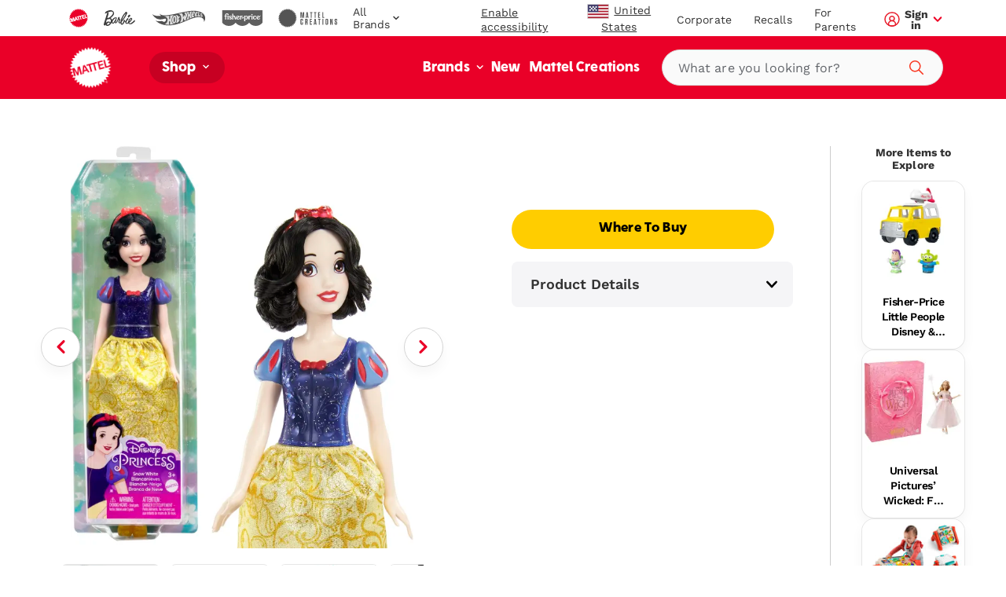

--- FILE ---
content_type: text/html; charset=utf-8
request_url: https://shop.mattel.com/products/disney-princesa-muneca-blancanieves-hlw08-es-mx
body_size: 62618
content:
<!doctype html>











<html lang="en" class="matr1-super-nav">











<head>
  
  
    <script src="https://cdn.optimizely.com/js/21061250740.js"></script>
  
  
<script
    async
    src="https://apps.bazaarvoice.com/deployments/fisherprice/bvtest_fp/production/en_US/bv.js"
  ></script>
  <meta charset="utf-8">
  <meta http-equiv="X-UA-Compatible" content="IE=edge">
  <meta name="viewport" content="width=device-width, initial-scale=1, user-scalable=no">
  <meta name="facebook-domain-verification" content="v7do565kxvvevf3snnrk4w56mzw2lq" />

  



<meta name="robots" content="noindex" />





  <script type="application/ld+json">
    {
      "@context" : "https://schema.org",
      "@type" : "WebSite",
      "name" : "Mattel Shop",
      "alternateName": "",
      "url" : "https://shop.mattel.com",
      "potentialAction": {
        "@type": "SearchAction",
        "target": {
          "@type": "EntryPoint",
          "urlTemplate": "https://shop.mattel.com/search?q={search_term_string}"
        },
        "query-input": "required name=search_term_string"
      }
    }
  </script>







  <script type="application/ld+json">
  {
    "@context": "https://schema.org",
    "@type": "BreadcrumbList",
    "itemListElement": []
  }
  </script>
  



<meta property="og:site_name" content="Mattel Shop">
<meta property="og:url" content="https://shop.mattel.com/products/disney-princesa-muneca-blancanieves-hlw08-es-mx">
<meta property="og:title" content="Disney Princesa Muñeca Blancanieves">
<meta property="og:type" content="product">
<meta property="og:description" content="Mattel Shop"><meta property="product:availability" content="oos">
  <meta property="product:price:amount" content="">
  <meta property="product:price:currency" content="USD"><meta property="og:image" content="https://shop.mattel.com/cdn/shop/products/lu26dvz8eovvc34t46g0_021d6a81-c6db-4541-9809-b3a3bc0c9e91.jpg?v=1702054283">
      <meta name="twitter:image" content="https://shop.mattel.com/cdn/shop/products/lu26dvz8eovvc34t46g0_021d6a81-c6db-4541-9809-b3a3bc0c9e91.jpg?v=1702054283">
      <meta property="og:image:secure_url" content="https://shop.mattel.com/cdn/shop/products/lu26dvz8eovvc34t46g0_021d6a81-c6db-4541-9809-b3a3bc0c9e91.jpg?v=1702054283">
      <meta property="og:image:width" content="2000">
      <meta property="og:image:height" content="2349">
      <meta property="og:image:alt" content="Disney Princesa Muñeca Blancanieves"><meta property="og:image" content="https://shop.mattel.com/cdn/shop/products/e3domej5eynjjczcromm_231313b1-cf71-46f4-9983-4bbe5f1ab3f1.jpg?v=1702054283">
      <meta name="twitter:image" content="https://shop.mattel.com/cdn/shop/products/e3domej5eynjjczcromm_231313b1-cf71-46f4-9983-4bbe5f1ab3f1.jpg?v=1702054283">
      <meta property="og:image:secure_url" content="https://shop.mattel.com/cdn/shop/products/e3domej5eynjjczcromm_231313b1-cf71-46f4-9983-4bbe5f1ab3f1.jpg?v=1702054283">
      <meta property="og:image:width" content="2000">
      <meta property="og:image:height" content="1331">
      <meta property="og:image:alt" content="Disney Princesa Muñeca Blancanieves"><meta property="og:image" content="https://shop.mattel.com/cdn/shop/products/h8ipnouzuaeitrtmicsx_37ecfaeb-89d3-419a-bb8b-a98a010689eb.jpg?v=1702054283">
      <meta name="twitter:image" content="https://shop.mattel.com/cdn/shop/products/h8ipnouzuaeitrtmicsx_37ecfaeb-89d3-419a-bb8b-a98a010689eb.jpg?v=1702054283">
      <meta property="og:image:secure_url" content="https://shop.mattel.com/cdn/shop/products/h8ipnouzuaeitrtmicsx_37ecfaeb-89d3-419a-bb8b-a98a010689eb.jpg?v=1702054283">
      <meta property="og:image:width" content="2000">
      <meta property="og:image:height" content="2000">
      <meta property="og:image:alt" content="Disney Princesa Muñeca Blancanieves">

<meta name="twitter:site" content="@">
<meta name="twitter:card" content="summary_large_image">
<meta name="twitter:title" content="Disney Princesa Muñeca Blancanieves">
<meta name="twitter:description" content="Mattel Shop">


  
  <link rel="shortcut icon" href="//shop.mattel.com/cdn/shop/t/292/assets/favicon.ico?v=110056418421416835451762454108" type="image/x-icon">
<link rel="apple-touch-icon" sizes="180x180" href="//shop.mattel.com/cdn/shop/t/292/assets/apple-touch-icon.png?v=26151796583551690701762454099">
<link rel="icon" type="image/png" sizes="32x32" href="//shop.mattel.com/cdn/shop/t/292/assets/favicon-32x32.png?v=37312783797438441511762454107">
<link rel="icon" type="image/png" sizes="16x16" href="//shop.mattel.com/cdn/shop/t/292/assets/favicon-16x16.png?v=28230351185819287041762454107">
<link rel="manifest" href="//shop.mattel.com/cdn/shop/t/292/assets/site.webmanifest?v=59613577019158002531762454134">
<link rel="mask-icon" href="//shop.mattel.com/cdn/shop/t/292/assets/safari-pinned-tab.svg?v=136551033457495160191762454134" color="#5bbad5">
<meta name="msapplication-TileColor" content="#da532c">
<meta name="theme-color" content="#ffffff">


  
  
  
  <script>
    window.SDG = window.SDG || {};
    window.__ = window.__ || {};
    window.__webpack_public_path__ = '//shop.mattel.com/cdn/shop/t/292/assets/';
    SDG.Data = {};
    SDG.Data.assetUrl = '//shop.mattel.com/cdn/shop/t/292/assets/';
    SDG.Data.fileUrl = '//shop.mattel.com/cdn/shop/files/';
    SDG.Data.sq = [];
    SDG.Data.defaultLocale = "en-us";
    SDG.Data.locale = "en-us";
    SDG.Data.currency = {
      format: "before",
      decimal: "period",
      code: "USD",
      symbol: "$"
    }
    SDG.Data.showReviews = true;
    SDG.Data.cloudinary = {
      shopifyBase: "//cdn.shopify.com/s/files/1/0600/0141/9429/",
      shopifyProxy: "https://images.mattel.net/image/upload/shop-us-prod/",
      contentStackBase: "https://images.contentstack.io/v3/assets/blt485dfa12bf05dba5/",
      contentStackProxy: "https://images.mattel.net/image/upload/shop-contentstack/"
    };
    SDG.Data.requestPath = '/products/disney-princesa-muneca-blancanieves-hlw08-es-mx';
    SDG.Data.whitelist = ["https://www.mattel.com","https://creations.mattel.com","https://corporate.mattel.com","https://www.fisher-price.com","https://jobs.mattel.com","https://play.mattel.com","https://play.barbie.com","https://play.hotwheels.com","https://barbie.mattel.com","https://www.barbie.com","https://service.mattel.com","https://investors.mattel.com","https://www.matteltoystore.com","https://www.mymattelideas.com","https://store.mattel.com","https://unboxed.megaconstrux.com","https://assets.contentstack.io","https://www.americangirl.com/","http://corporate.mattel.com","https://www2.mattel.com","https://shopping.mattel.com","https://sketchfab.com/","https://shop.mattel.com","https://shopping.mattel.com","https://privacy.mattel.com/","https://privacy.americangirl.com/","https://createyourown.americangirl.com","https://www.fpcastandplaycrew.com","https://www2.americangirl.com","https://submit-irm.trustarc.com","https://www.megabrands.com/","charitysales@mattel.com","https://www.escaperoominabox.com/en-us/time-drifters/almost-reunited","http://onestore.svc.mattelcloud.com/timedrifters/almostreunited/EscapeRoomInaBox_ending.html","privacy@esrb.org","service@mattel.com","service@americangirl.com","ian.matthews@mattel.com","dena.stupplebeen@mattel.com","https://mattel.de","https://consumersupport.mattel.com/mattelsupport/s/create-case","https://mattelplayback.com/","https://images.contentstack.io/","MattelSocial@Mattel.com","https://tracker-detail-page.trustarc.com/","https://mattelsupport.com/","1-855-844-6224"];

    SDG.Data.cartShippingThreshold = 5000;
    SDG.Data.cartFreeShippingLimitedRelease = 0;
    SDG.Data.cartTotalPrice = 0;
    SDG.Data.cartFreeShippingReachedMessage = "Congrats! You've reached free shipping.";

    SDG.Data.isEmea = false;
    const emeaDtcLocales = ['en-gb', 'fr-fr', 'it-it', 'de-de'];
    SDG.Data.isEmeaDtc = SDG.Data.isEmea && emeaDtcLocales.includes('en-us');
    SDG.Data.extMarketUrls = {}
    SDG.Data.collectionFlags = {
      sold_out: "Sold Out",
      low: "Low Inventory",
      collection_low: "",
      sale: "Sale",
      available: ""
    };
    SDG.Data.emailFormData = {"popup":{"trigger_after_x_page_visit":false,"required_page_visits":30,"delay":2000,"cookie_days":30,"url_strings_triggers":["fisher-price-teethe-n-glow-mushroom-hbp46-en-gb","\/collections\/baby-toys"]}};
    SDG.Data.ecoTaxText = ``;
    SDG.Data.shippingLocale = 'en-us';
    SDG.Data.countrySelectorStep = 0;
    SDG.Data.add_to_cart_text = 'Add to Cart';
    SDG.Data.add_to_cart_icon = 'cart';
    SDG.Data.oos_text = 'Out of Stock';
    SDG.Data.remove_text = 'Remove';
    SDG.Data.quantity_text = 'Quantity';
    SDG.Data.shipping_text = `Congrats! You've reached free shipping.`;
    SDG.Data.shipping_not_reached_text = `You are only <strong>%%value%%</strong> away from FREE shipping!`;
    SDG.Data.where_to_buy_lang_param = ``;
    SDG.Data.environment = 'prod';
    SDG.Data.bagShareKey = 'PJ08OFe5uQ1bIHX9';
    SDG.Data.copiedText = '';
    SDG.Data.preOrderCartMessage = null;
    SDG.Data.preOrderProductLabel = null;
    SDG.Data.validation_errors = null;
    SDG.Data.bundle_badge = null;
    SDG.Data.globalModals = {"disable_email_sign_up_modal":true,"email_forms_data":{"popup":{"trigger_after_x_page_visit":false,"required_page_visits":30,"delay":2000,"cookie_days":30,"url_strings_triggers":["fisher-price-teethe-n-glow-mushroom-hbp46-en-gb","\/collections\/baby-toys"]}},"email_sign_up":[{"text_block":{"heading":"Continue email sign up","_metadata":{"uid":"cs5dda114024182da7"},"heading_color":"#000000","is_top_heading":true,"copy":"\u003cp\u003eStay in the know on sales updates, new products and more.\u003c\/p\u003e","copy_color":"#000000"}},{"divider":{"subtext":"*Required","_metadata":{"uid":"cs2b085de41e2614b5"},"subtext_color":"","line_color":"#dcdcdc"}},{"field":{"type":"Email","required":true,"_metadata":{"uid":"csc160cbb7cf2e8345"},"checked":false,"error_message":"Invalid email address","error_message_color":"#000000","blocks":[{"heading":{"heading":"Your Details","_metadata":{"uid":"cs8b99ea909bfc0c07"},"heading_color":"#000000","copy":"","copy_color":"#000000"}},{"input":{"heading":"Enter your email address","_metadata":{"uid":"cs8efa4498928764ac"},"heading_color":"#000000","copy":"","copy_color":"#000000","input_background_color":"#ffffff","input_icon_color":"#000000","input_border_color":"#000000","input_text_color":"#000000","placeholder":"Enter your email","placeholder_color":"#000000","name":"EmailAddress","value":"","image":null}}]}},{"field":{"type":"Text","required":true,"_metadata":{"uid":"cs983bbd0ef80e12c4"},"checked":false,"error_message":"Please enter your First Name","error_message_color":"#000000","blocks":[{"input":{"heading":"Enter your first name","_metadata":{"uid":"cs470b7a875a470b1e"},"heading_color":"#000000","copy":"","copy_color":"#000000","input_background_color":"#ffffff","input_icon_color":"#000000","input_border_color":"#000000","input_text_color":"#000000","placeholder":"","placeholder_color":"#000000","name":"consumerName[ConsumerFirstName]","value":"","image":null}}]}},{"field":{"type":"Text","required":true,"_metadata":{"uid":"cs5fb4e91d70038faa"},"checked":false,"error_message":"","error_message_color":"#000000","blocks":[{"input":{"heading":"Enter your last name","_metadata":{"uid":"csd133ba6bb505695e"},"heading_color":"#000000","copy":"","copy_color":"#000000","input_background_color":"#ffffff","input_icon_color":"#000000","input_border_color":"#000000","input_text_color":"#000000","placeholder":"Enter your last name","placeholder_color":"#000000","name":"consumerName[ConsumerLastName]","value":"","image":null}}]}},{"divider":{"subtext":"","_metadata":{"uid":"csab446455b2891a27"},"subtext_color":"#000000","line_color":"#dcdcdc"}},{"text_block":{"heading":"We'd like our offers, product news and parenting tips to be just right for you and your child.","_metadata":{"uid":"csac071219631391ff"},"heading_color":"#000000","is_top_heading":false,"copy":"\u003cp\u003eBy providing my child’s information, I certify that I am the parent or legal guardian of the child or that I have legal authority to submit the child’s information.\u003c\/p\u003e","copy_color":"#000000"}},{"extendable_field":{"extendable_cta":"Have another child? Tell us","_metadata":{"uid":"cs6e11317b8a5a8860"},"extendable_cta_icon_color":"#000000","extendable_cta_text_color":"#000000","extendable_clear_cta":"Nevermind. Remove this child","extendable_clear_cta_text_color":"#000000","blocks":[{"input":{"heading":"Child’s Birth Date or Due Date","_metadata":{"uid":"cs999e3de2c31f5e7f"},"heading_color":"","copy":"We'd like our offers, product news and parenting tips to be just right for you and your child.","copy_color":"","input_background_color":"","input_icon_color":"","input_border_color":"","input_text_color":"","type":"Date","placeholder":"MM\/DD\/YYYY","placeholder_color":"","name":"consumerChild[ChildList][index][ChildDOB]","required":false,"value":"","error_message":"Please enter child's birthdate or due date"}},{"input":{"heading":"Child's Name","_metadata":{"uid":"csf4f242cff2744144"},"heading_color":"#000000","copy":"","copy_color":"#000000","input_background_color":"#ffffff","input_icon_color":"#000000","input_border_color":"#000000","input_text_color":"#000000","type":"Text","placeholder":"Please enter your child's name","placeholder_color":"#000000","name":"consumerChild[ChildList][index][ChildName]","required":false,"value":"","error_message":""}},{"input":{"heading":"Gender","_metadata":{"uid":"cs68e63671de91caae"},"heading_color":"","copy":"","copy_color":"","input_background_color":"","input_icon_color":"","input_border_color":"","input_text_color":"","type":"Radio","placeholder":"","placeholder_color":"","name":"consumerChild[ChildList][index][ChildGender]","required":false,"value":"","error_message":"","choices":{"value":[{"key":"Boy","value":"M"},{"key":"Girl","value":"F"},{"key":"Don't know yet\/ Prefer not to answer","value":"U"}]}}}]}},{"divider":{"subtext":"","_metadata":{"uid":"csc1d38f1a5f3f0e93"},"subtext_color":"","line_color":"#dcdcdc"}},{"submit":{"message":"\u003cp\u003eBy submitting my email, I confirm I want to receive emails from Mattel and other trusted Mattel brands and programs. Click to read \u003ca href=\"https:\/\/corporate.mattel.com\/en-us\/terms-and-conditions\" target=\"_blank\"\u003eMattel’s Terms \u0026 Conditions\u003c\/a\u003e and \u003ca href=\"https:\/\/www2.mattel.com\/en-us\/privacy-statement\" target=\"_blank\"\u003ePrivacy Statement\u003c\/a\u003e.\u003c\/p\u003e","_metadata":{"uid":"cs29409868648e35a8"},"message_color":"#000000","mesage_field_name":"","error_message":"You must agree to the terms","submit_cta":"Sign Up","submit_cta_background_color":"#000000","submit_cta_text_color":"#faf9f9","cancel_cta":"Cancel","cancel_cta_color":"#000000","hide_cancel":true,"source_id":"10886","pop_up_source_id":"10857"}},{"success_message":{"heading":"Thanks for signing up!","_metadata":{"uid":"cs87639e87402aff76"},"heading_color":"","copy":"We can't wait to keep you informed on all your favorite toys and games.","copy_color":"","cta":{"title":"Start Shopping","href":"\/collections\/shop-all"}}}],"interstitial_coppa":{"kids":{"kids_title":"","kids_title_text_color":"#000000","kids_title_background_image_desktop":null,"kids_title_background_image_mobile":null,"kids_cta_text":""},"grown_ups":{"grown_ups_title":"","grown_ups_title_text_color":"#000000","grown_ups_title_background_image_desktop":null,"grown_ups_title_background_image_mobile":null,"grown_ups_cta_text":""}},"interstitial_site_exit":{"title":"Heads up!","paragraph":"You are leaving the Mattel site to go to another site with different terms and conditions.","cta_continue":"Keep Going","cta_cancel":"Go Back"},"modal_background_color":"#ffffff","modal_close_icon_color":"#ffffff","tags":[],"title":"Global: Modals"};
    SDG.Data.giftExperienceProduct = {"error":"json not allowed for this object"};
    SDG.Data.giftExperienceIncludedProduct = {"error":"json not allowed for this object"};
    SDG.Data.giftExperienceMeta = null;
    SDG.Data.giftModalData = {};
    SDG.Data.giftWrapData = null;
    SDG.Data.giftWrapProducts = [];
    SDG.Data.pvmValues = {
      sender: null,
      recipient: null,
      occasion: null,
    };SDG.Data.zigZag = {
      
        "url": "https://zzg-live-oi-af.azurewebsites.net",
        "key": "027ee759-c4aa-4e6b-9ebd-a0b0276a3116",
      
    }
    sessionStorage.setItem("currencyCode", "USD");
    SDG.Data.activeBtn = '';
    SDG.Data.enableBvCustomStyles = true;
    SDG.Data.channelAdvisorData = {
      "app_id": "67acecc251fd400f0942881a",
      "wtb_id": "67acedd551fd400f09428821",
      "inpage_id": "67acedd551fd400f09428821",
    };
  </script>
  
  <link rel="preconnect" href="https://fonts.googleapis.com">
  <link rel="preconnect" href="https://fonts.gstatic.com" crossorigin>
  <link href="https://fonts.googleapis.com/css2?family=Raleway:ital,wght@0,400;0,500;0,700;1,400;1,500;1,700&display=swap" rel="stylesheet">


  
  <link href="//shop.mattel.com/cdn/shop/t/292/assets/style.css?v=86522645685753533681762454191" rel="stylesheet" type="text/css" media="all" />




  <link href="//shop.mattel.com/cdn/shop/t/292/assets/product.css?v=42645559136233417731762454191" rel="stylesheet" type="text/css" media="all" />















  <link rel="stylesheet" media="print" href="//shop.mattel.com/cdn/shop/t/292/assets/print.css?v=183913154969916170731762454191" />

  
  

  
  






















<script>SDG.Data.path={account:'//shop.mattel.com/cdn/shop/t/292/assets/account.min.js?v=117828121244925619581762454096',account_dashboard:'//shop.mattel.com/cdn/shop/t/292/assets/account-dashboard.min.js?v=114385930716582590011762454094',article:'//shop.mattel.com/cdn/shop/t/292/assets/article.min.js?v=5033421611986420791762454100',blog:'//shop.mattel.com/cdn/shop/t/292/assets/blog.min.js?v=180211596573178327071762454101',collection:'//shop.mattel.com/cdn/shop/t/292/assets/collection.min.js?v=88503490676222046181762454106',collection_gifting:'//shop.mattel.com/cdn/shop/t/292/assets/collection-gifting.min.js?v=98154335047537734561762454104',contact:'//shop.mattel.com/cdn/shop/t/292/assets/contact.min.js?v=58103959421378738521762454107',index:'//shop.mattel.com/cdn/shop/t/292/assets/index.min.js?v=32461570760118679641762454119',loyalty:'//shop.mattel.com/cdn/shop/t/292/assets/loyalty.min.js?v=106174946037599783391762454122',order_status:'//shop.mattel.com/cdn/shop/t/292/assets/order-status.min.js?v=156156275650029796211762454128',page:'//shop.mattel.com/cdn/shop/t/292/assets/page.min.js?v=73489014801025016691762454130',product:'//shop.mattel.com/cdn/shop/t/292/assets/product.min.js?v=140040216612920416361762454132',shopify_options:'//shop.mattel.com/cdn/shopifycloud/storefront/assets/themes_support/option_selection-b017cd28.js',style_guide:'//shop.mattel.com/cdn/shop/t/292/assets/style-guide.min.js?v=30503569548089501671762454148'};SDG.Data.pageHandle='product';SDG.Data.pageTitle='Disney Princesa Muñeca Blancanieves';SDG.Data.ssId='ck4bj7';SDG.Data.mattelSkuEndpoint='https://mattel-product.netlify.app/product/';SDG.Data.mattel_domains={emea_test:'https://test-shopping.mattel.com',emea_production:'https://shopping.mattel.com',us_test:'https://test-mattel-qa.myshopify.com',us_production:'https://shop.mattel.com'};SDG.Data.bagTotalPrice=0;SDG.Data.superNavClass="mattel";SDG.Data.globalDataUtility={"breadcrumbs_expand":"Expand Breadcrumbs","collection_filter_label":"Filter","collection_sort_label":"Sort","collection_results_label":["Results","of"],"collection_no_results_section_title":"Recommended Products","collection_show_filter_label":"Show Filters","collection_hide_filter_label":"Hide Filters","collection_filter_clear":"Clear","collection_filter_clear_all":"Clear All","collection_filter_apply":"Apply","collection_page_previous":"Previous Page","collection_page_next":"Next Page","collection_quick_add_text":"Add to cart","collection_search_empty":"Sorry, we couldn’t find any matches.","collection_filtered_empty":"Sorry, we couldn’t find any matches.","collection_empty":"Sorry, this collection is empty. Check back later!","collection_shop_all_text":"Shop All","collection_shop_all_url":"shop-all","expected_ship_date_text":"Expected Ship Date on or before","search":"Search","search_label":"Search","search_placeholder":"What are you looking for?","search_clear_label":"Clear","search_autocomplete_header_label":"Products","search_popular_label":"Popular Search","search_no_results_label":"No Results","search_autocomplete_header_products_label":"Products","search_autocomplete_header_view_all_label":"View All","search_autocomplete_popular_label":"Popular Search","search_autocomplete_no_results_label":"No Results","header_search_cta":"Search","product_details_title":"Product Details","product_see_more":"See More","product_see_less":"See less","product_print":"Print","product_where_to_buy":"Where To Buy","close":"Close","product_related_title":"You May Also Like","searched_for":"Search results for","oq_searched_for":"You searched for","product_whats_in_the_box":"What's in the Box","site_404_heading":"404","site_404_copy":"Sorry, this page could not be found","site_404_cta_url":"\/","site_404_cta_text":"Back Home","site_404_image_desktop":"404-desktop.jpg","site_404_image_mobile":"404-mobile.jpg","header_search_text":"Search","blog_related_articles_label":"Related Articles","blog_category_label":"Category","blog_view_all_text":"View All","header_nav_text":"Navigation","product_reviews_header":"Customer Ratings \u0026 Reviews","product_qa_header":"Questions \u0026 Answers","price_legal_text":"","product_legal_text":""};SDG.Data.dtcMarketsList=null;SDG.Data.mikmakPDPSettings={"type":"popin","app_id":"67acecc251fd400f0942881a","popin_id":"67acedd551fd400f09428821","wtb_text":"Where To Buy","inpage_id":"67af61f2fbf0940f086eab43"};SDG.Data.enableSearchspringBeaconLogs=false;</script>


<script>
  function yieldToMain () {
    if (globalThis.scheduler?.yield) {
      return scheduler.yield();
    }
    return new Promise(resolve => setTimeout(resolve, 0));
  }
</script>





<script src="//shop.mattel.com/cdn/shop/t/292/assets/runtime.min.js?v=118450244978048591701762454134" defer></script>
<script src="//shop.mattel.com/cdn/shop/t/292/assets/app.min.js?v=32480389986824765511762454098" defer></script>


<script src="https://a40.usablenet.com/pt/c/mattel/cookiestorestart
" async></script>
<style data-shopify>
  body.country-US:not(.has-dtc-access) .collection-filters .availability,
  body.country-US:not(.has-dtc-access) .pv-essential .pv-message,
  body:not(.has-dtc-access) .footer__bottom-text,
  body:not(.has-dtc-access) .footer__list-item--shipping-rates-return-policy,
  body:not(.has-dtc-access) .footer__payments,
  body:not(.has-dtc-access) .header__cart-button,
  body:not(.has-dtc-access) .nav__list-item--account,
  body:not(.has-dtc-access) .nav__list-item--cart,
  body:not(.has-dtc-access) .nav__list-item--rewards,
  body:not(.has-dtc-access) .notify__form,
  body:not(.has-dtc-access) .pi__add-to-cart,
  body:not(.has-dtc-access) .pi__add-to-cart-btn,
  body:not(.has-dtc-access) .pi__badge,
  body:not(.has-dtc-access) .pi__flag,
  body:not(.has-dtc-access) .pi__price,
  body:not(.has-dtc-access) .pv-details-accordion__shipping,
  body:not(.has-dtc-access) .pv-details-accordion__shipping-content,
  body:not(.has-dtc-access) .pv-flags,
  body:not(.has-dtc-access) .pv-price,
  body:not(.has-dtc-access) .pv-return-policy,
  body:not(.has-dtc-access) .search-item__price,
  body:not(.has-dtc-access)
    .shopify-product-form:not(.shopify-product-form--printful),
  body:not(.has-dtc-access) .virtual-bundle,
  body:not(.has-dtc-access).page-shipping-rates-policy .page__container,
  body:not(.has-dtc-access).template-cart .shopify-section {
    display: none !important;
  }
  @media only screen and (max-width: 1023px) {
    body:not(.has-dtc-access) .header-top-nav__list-item {
      -webkit-box-flex: 4;
      -ms-flex-positive: 4;
      flex-grow: 4;
    }
  }
</style>
<style data-shopify>
.un-assistive .truste-buttonsColumn button:focus {
  outline-color: #000 !important;
}
.truste-buttonsColumn {
  --outline-color: #000 !important;
}
.un-assistive .text-overlay-wrapper {
  position: relative;
}
.un-assistive .text-overlay-wrapper .screenreader {
  position: static !important;
  height: auto !important;
  font-size: 30px !important;
  display: block !important;
  text-align: center !important;
  margin-top: 30px !important;
  -webkit-transform: unset;
  transform: unset;
  width: 100% !important;
}
.un-assistive .text-overlay-wrapper .screenreader--no-margin {
  margin-top: 0 !important;
  padding-top: 1.875rem;
}
.un-assistive .text-overlay-wrapper .screenreader p {
  font-size: 30px !important;
  line-height: 1.5;
}
.un-assistive .flickity-enabled .flickity-viewport {
  height: unset !important;
  overflow-y: visible;
}
.un-assistive .brand-nav__inner,
.un-assistive .brand-nav__inner .brand-nav__logo-wrapper,
.un-assistive.template-blog .brand-nav__inner,
.un-assistive.template-blog .brand-nav__inner .brand-nav__logo-wrapper {
  height: auto;
  overflow-y: visible;
}
.un-assistive.template-blog .brand-nav__inner .brand-nav__logo-wrapper {
  display: -webkit-box;
  display: -ms-flexbox;
  display: flex;
  -webkit-box-orient: vertical;
  -webkit-box-direction: normal;
  -ms-flex-direction: column;
  flex-direction: column;
}
@media only screen and (max-width: 1023px) {
  .un-assistive .text-overlay-wrapper {
    padding-left: 0;
    padding-right: 0;
  }
}
@media only screen and (min-width: 1024px) {
  .un-assistive .brand-nav__inner,
  .un-assistive .brand-nav__inner .brand-nav__logo-wrapper,
  .un-assistive.template-blog .brand-nav__inner,
  .un-assistive.template-blog .brand-nav__inner .brand-nav__logo-wrapper {
    height: inherit !important;
    overflow-y: visible;
  }
}
#a40AccessibilityStatement {
  margin: 0 auto;
  max-width: 1439px;
  padding: 3.75rem 8.125rem;
}
#a40AccessibilityStatement h1 {
  font-size: 3rem;
  text-align: center;
  line-height: 3.125rem;
  margin-bottom: 1.875rem;
}
#a40AccessibilityStatement h2 {
  font-size: 1.75rem;
}
@media only screen and (max-width: 1023px) {
  #a40AccessibilityStatement {
    padding-left: 0.75rem;
    padding-right: 0.75rem;
    -webkit-transition: padding 0.4s ease-in-out;
    transition: padding 0.4s ease-in-out;
  }
  #a40AccessibilityStatement h2 {
    font-size: 1.5rem;
  }
}
@media only screen and (max-width: 1023px) and (min-width: 768px) {
  #a40AccessibilityStatement {
    padding-left: 2.625rem;
    padding-right: 2.625rem;
  }
}
@media only screen and (max-width: 1023px) and (min-width: 1024px) {
  #a40AccessibilityStatement {
    padding-left: 2.625rem;
    padding-right: 2.625rem;
  }
}
@media only screen and (max-width: 1023px) and (min-width: 1280px) {
  #a40AccessibilityStatement {
    padding-left: 2.625rem;
    padding-right: 2.625rem;
  }
}
@media only screen and (max-width: 1023px) and (min-width: 1440px) {
  #a40AccessibilityStatement {
    padding-left: 9.02778%;
    padding-right: 9.02778%;
  }
}
</style>



  
  
    











<script>

  /* All pages */
  var dataLayer = dataLayer || [];
  var pushData = {
    'event': 'pageLoad',
    'page_name': 'en-us:shop:product:disney princesa muneca blancanieves hlw08 es mx',
    'page_type': 'Product Detail Page',
    'page_section': '',
    'page_subsection': '',
    'site_country': 'us',
    'site_currency': 'USD',
    'site_language': 'en-us',
    'site_type': 'shop',
    
      'customer_email_hash': undefined,
    
    'customer_id': 'Unavailable',
    'consumer_id': '',
    'authentication_status': 'false',
    'buyer_status': 'N/A'
  };

  if (yieldToMain) yieldToMain().then(() => dataLayer.push(pushData));
  else dataLayer.push(pushData);

  /* PLP */let preOrder = false;
  /* PDP */
      
    
      
    
      
    
      
    
      
    
      
    
      
    
      
    
      
    
      
    
      
    
      
    
      
    
      
    
      
    

    /* Wait for average rating to load in PDP before adding dataLayer */
    document.addEventListener('DOMContentLoaded', () => {
      const observer = new MutationObserver((mutation, obs) => {
        let ecomPurchaseType = '';
        const $inlineRating = document.querySelector('.bv_main_container');
        const $whereToBuyBtn = document.querySelector('.btn#whereToBuyTrigger');
        const $addToCartBtn = document.querySelector('.btn#btnAddToBag');
        const hasHiddenAtc = $addToCartBtn ? $addToCartBtn.parentNode.classList.contains('hide') : true;

        if ($whereToBuyBtn && (!$addToCartBtn || hasHiddenAtc) && !preOrder) {
          ecomPurchaseType += 'Where to Buy';
        } else if ($addToCartBtn && !$whereToBuyBtn && !preOrder) {
          ecomPurchaseType += 'Add to Cart';
        } else if ($addToCartBtn && $whereToBuyBtn && !preOrder) {
          ecomPurchaseType += 'Where to Buy|Add to Cart';
        } else if ($addToCartBtn && !$whereToBuyBtn && preOrder) {
          ecomPurchaseType += 'Pre-order';
        } else if ($addToCartBtn && $whereToBuyBtn && preOrder) {
          ecomPurchaseType += 'Where to Buy|Pre-order';
        }

        const averageRating = $inlineRating?.ariaLabel?.split(' ')[0] || 'Unavailable';
        const itemSku = "HLW08";
        const crossSellProduct = sessionStorage.getItem('crossSellProductSku') ? true : false;
        const crossSellProductSku = sessionStorage.getItem('crossSellProductSku') ? sessionStorage.getItem('crossSellProductSku') : '';
        item.cross_sell_product = crossSellProduct;
        item.cross_sell_product_sku = crossSellProductSku;

        var viewItemData = {
          'event': 'view_item',
          'ecommerce': {
            'finding_method': '',
            'currency': 'USD',
            'ecom_purchase_type': ecomPurchaseType,
            'items': [{
              'item_id': 'HLW08',
              'item_name': 'Disney Princesa Muñeca Blancanieves',
              'item_brand': 'Disney Princesa',
              'item_category':"",
              'item_category2':"",
              'item_category3':"",
              'cross_sell_product': crossSellProduct,
              'cross_sell_product_sku': crossSellProductSku,
              'index': SDG.getProductIndex(null),
              'age_group': '',
              'price': '329.00',
              'discount': '0.00',
              'milestone':"",
              'original_price': '329.00',
              'item_badge': '',
              
            }]
          }
        };

        if (yieldToMain) yieldToMain().then(() => dataLayer.push(viewItemData));
        else dataLayer.push(viewItemData);

        obs.disconnect();
      });

      observer.observe(document.body, {
        childList: true,
        subtree: true,
      });
    });

    // Product Notify Form (TODO: Uncomment once feature is built)
    /*
    dataLayer.push({
      'event': 'form_start',
      'form_location': 'Product Display Page',
      'form_name': 'productNotifyForm'
    });

    // Product Notify Form Submit
    dataLayer.push({
      'event': 'form_submit',
      'form_location': 'Product Display Page',
      'form_name': 'productNotifyForm'
    });
    */

    setTimeout(() => {
      const $whereToBuyTrigger = document.getElementById('whereToBuyTrigger');

      if ($whereToBuyTrigger) {
        $whereToBuyTrigger.addEventListener("click", pushWhereToBuyDL);
      }

      function pushWhereToBuyDL() {

        const itemSku = "HLW08";
        const crossSellProduct = sessionStorage.getItem('crossSellProductSku') ? true : '';
        const crossSellProductSku = sessionStorage.getItem('crossSellProductSku') ? sessionStorage.getItem('crossSellProductSku') : '';

        var whereToBuyData = {
          'event': 'where_to_buy',
          'ecommerce': {
            'currency': 'USD',
            'items': [{
              'item_id': 'HLW08',
              'item_name': 'Disney Princesa Muñeca Blancanieves',
              'item_brand': 'Disney Princesa',
              'item_category':"",
              'item_category2':"",
              'item_category3':"",
              'cross_sell_product': crossSellProduct,
              'cross_sell_product_sku': crossSellProductSku,
              'index': SDG.getProductIndex(null),
              'age_group': '',
              'price': '329.00',
              'discount': '0.00',
              'milestone': "",
              'original_price': '329.00',
              'item_badge': '',
            }]
          }
        };

        // Where to buy
        if (yieldToMain) yieldToMain().then(() => {
          dataLayer.push({ 'ecommerce': null });
          dataLayer.push(whereToBuyData);
        });
        else {
          dataLayer.push({ 'ecommerce': null });
          dataLayer.push(whereToBuyData);
        }
      }
    }, 1000);/* Global elements that need a second to load */
  setTimeout(() => {

    /* Announcement Bar links */
    const $announcement_bar = document.getElementById('announcementBar');

    if ($announcement_bar) {
      const $announcement_bar_links = $announcement_bar.querySelectorAll("a");

      $announcement_bar_links.forEach(($announcement_bar_link) => {

        $announcement_bar_link.addEventListener("click", pushAnnouncementBarDL);

        function pushAnnouncementBarDL() {
          dataLayer.push({
            'event': 'navigation_click',
            'navigation_location': 'announcement bar',
            'navigation_link_text': $announcement_bar_link.innerText,
          });
        }
      });
    }

    // Primary Header links
    const $primary_header = document.getElementById('headerPrimary');

    if ($primary_header) {
      const $primary_header_links = $primary_header.querySelectorAll("a");

      $primary_header_links.forEach(($primary_header_link) => {

        $primary_header_link.addEventListener("click", pushPrimaryHeaderLinksDL);

        function pushPrimaryHeaderLinksDL() {
          dataLayer.push({
            'event': 'navigation_click',
            'navigation_location': 'primary header',
            'navigation_link_text': $primary_header_link.innerText,
          });
        }
      });
    }

    // Nav links
    const $navigation = document.getElementById('nav');

    if ($navigation) {
      const $navigation_links = $navigation.querySelectorAll("a");

      $navigation_links.forEach(($navigation_link) => {

        $navigation_link.addEventListener("click", pushNavLinksDL);

        function pushNavLinksDL() {
          dataLayer.push({
            'event': 'navigation_click',
            'navigation_location': 'navigation',
            'navigation_link_text': $navigation_link.innerText,
          });
        }
      });
    }

    // Shop Links
    const $shop = document.getElementById('Shop_mega_menu_id');

    if ($shop) {
      const $shop_links = $shop.querySelectorAll("a");

      $shop_links.forEach(($shop_link) => {

        $shop_link.addEventListener("click", pushShopLinksDL);

        function pushShopLinksDL() {
          dataLayer.push({
            'event': 'navigation_click',
            'navigation_location': 'Shop Megamenu',
            'navigation_link_text': $shop_link.innerText,
          });
        }
      });
    }

    // Brand Links
    const $brand = document.getElementById('Brand_mega_menu_id');

    if ($brand) {
      const $brand_links = $brand.querySelectorAll("a");

      $brand_links.forEach(($brand_link) => {

        $brand_link.addEventListener("click", pushBrandLinksDL);

        function pushBrandLinksDL() {
          dataLayer.push({
            'event': 'navigation_click',
            'navigation_location': 'Brand Megamenu',
            'navigation_link_text': $brand_link.innerText,
          });
        }
      });
    }

    // Footer links
    const $footer = document.getElementById('footer');

    if ($footer) {
      const $footer_links = $footer.querySelectorAll("a");

      $footer_links.forEach(($footer_link) => {

        $footer_link.addEventListener("click", pushFooterLinksDL);

        function pushFooterLinksDL() {
          dataLayer.push({
            'event': 'navigation_click',
            'navigation_location': 'announcement bar',
            'navigation_link_text': $footer_link.innerText,
          });
        }
      });
    }

    // Footer Newsletter Form
    const $footerNewsletterForm = document.getElementById('footerNewsletterForm');
    const $footerNewsletterModal = document.getElementById('footerNewsletterModal');

    if ($footerNewsletterForm) {
      const $footerNewsletterFormButton = document.getElementById('footerNewsletterSubmit');
      const $footerNewsletterFormInput = document.getElementById('footerNewsletterInput');

      // Add event listeners for form elements
      $footerNewsletterForm.addEventListener("submit", pushFooterNewsletterFormSubmitDL);
      $footerNewsletterFormButton.addEventListener("focus", pushFooterNewsletterFormEngagementDL);
      $footerNewsletterFormInput.addEventListener("focus", pushFooterNewsletterFormEngagementDL);

      function pushFooterNewsletterFormSubmitDL(e) {

        // Wait a second for the success modal to be visible
        setTimeout(() => {

          // If success modal is visible, then add the dataLayer event for a successful form submission
          if ($footerNewsletterModal.classList.contains('is-visible')) {
            dataLayer.push({
              'event': 'form_submit',
              'form_location': 'footer',
              'form_name': 'footerNewsletterForm'
            });
          }
        }, 1000);
      }

      function pushFooterNewsletterFormEngagementDL() {
        dataLayer.push({
          'event': 'form_start',
          'form_location': 'footer',
          'form_name': 'footerNewsletterForm'
        });
      }
    }
  }, 1000);

  // Bag Form (TODO: Uncomment once bag is built)
  /*
  dataLayer.push({
    'event': 'form_start',
    'form_location': 'bag',
    'form_name': 'bagForm'
  });
  */

  // Bag Form Submit (TODO: Uncomment once bag is built)
  /*
  dataLayer.push({
    'event': 'form_submit',
    'form_location': 'bag',
    'form_name': 'bagForm'
  });
  */
</script>

<!-- Google Tag Manager -->
<script>
  (function(w, d, s, l, i) {
    w[l] = w[l] || [];
    w[l].push({
      'gtm.start': new Date().getTime(),
      event: 'gtm.js'
    });

    var f = d.getElementsByTagName(s)[0],
      j = d.createElement(s),
      dl = l != 'dataLayer' ? '&l=' + l : '';

    j.async=true;
    j.src='https://sgtm.mattel.com/gtm.js?id=' + i + dl;
    f.parentNode.insertBefore(j, f);
  })(window, document, 'script', 'dataLayer', 'GTM-TDJC8ZC');
</script>
<!-- End Google Tag Manager -->

  

  
  <link rel="stylesheet" href="https://use.typekit.net/mmu1esc.css">

  



<script>window.performance && window.performance.mark && window.performance.mark('shopify.content_for_header.start');</script><meta name="facebook-domain-verification" content="x1cwe94y62bzmkuhh9zn4krpttrmtm">
<meta name="google-site-verification" content="DMq9FM5SgJyuobUnT4emV1MrA4Orcei5z-E4azpbBdk">
<meta id="shopify-digital-wallet" name="shopify-digital-wallet" content="/60001419429/digital_wallets/dialog">
<meta name="shopify-checkout-api-token" content="58ca3d4fe766493827f29b5ed545c199">
<meta id="in-context-paypal-metadata" data-shop-id="60001419429" data-venmo-supported="true" data-environment="production" data-locale="en_US" data-paypal-v4="true" data-currency="USD">






<link rel="alternate" type="application/json+oembed" href="https://shop.mattel.com/products/disney-princesa-muneca-blancanieves-hlw08-es-mx.oembed">
<script async="async" src="/checkouts/internal/preloads.js?locale=en-US"></script>
<link rel="preconnect" href="https://shop.app" crossorigin="anonymous">
<script async="async" src="https://shop.app/checkouts/internal/preloads.js?locale=en-US&shop_id=60001419429" crossorigin="anonymous"></script>
<script id="apple-pay-shop-capabilities" type="application/json">{"shopId":60001419429,"countryCode":"US","currencyCode":"USD","merchantCapabilities":["supports3DS"],"merchantId":"gid:\/\/shopify\/Shop\/60001419429","merchantName":"Mattel Shop","requiredBillingContactFields":["postalAddress","email"],"requiredShippingContactFields":["postalAddress","email"],"shippingType":"shipping","supportedNetworks":["visa","masterCard","amex"],"total":{"type":"pending","label":"Mattel Shop","amount":"1.00"},"shopifyPaymentsEnabled":true,"supportsSubscriptions":true}</script>
<script id="shopify-features" type="application/json">{"accessToken":"58ca3d4fe766493827f29b5ed545c199","betas":["rich-media-storefront-analytics"],"domain":"shop.mattel.com","predictiveSearch":true,"shopId":60001419429,"locale":"en"}</script>
<script>var Shopify = Shopify || {};
Shopify.shop = "prod-mattel.myshopify.com";
Shopify.locale = "en";
Shopify.currency = {"active":"USD","rate":"1.0"};
Shopify.country = "US";
Shopify.theme = {"name":"shoppers-NAD\/MAIN-Live-11\/06\/2025","id":182947283309,"schema_name":"SDG Shopify Skeleton","schema_version":"1.10.0","theme_store_id":null,"role":"main"};
Shopify.theme.handle = "null";
Shopify.theme.style = {"id":null,"handle":null};
Shopify.cdnHost = "shop.mattel.com/cdn";
Shopify.routes = Shopify.routes || {};
Shopify.routes.root = "/";</script>
<script type="module">!function(o){(o.Shopify=o.Shopify||{}).modules=!0}(window);</script>
<script>!function(o){function n(){var o=[];function n(){o.push(Array.prototype.slice.apply(arguments))}return n.q=o,n}var t=o.Shopify=o.Shopify||{};t.loadFeatures=n(),t.autoloadFeatures=n()}(window);</script>
<script>
  window.ShopifyPay = window.ShopifyPay || {};
  window.ShopifyPay.apiHost = "shop.app\/pay";
  window.ShopifyPay.redirectState = null;
</script>
<script id="shop-js-analytics" type="application/json">{"pageType":"product"}</script>
<script defer="defer" async type="module" src="//shop.mattel.com/cdn/shopifycloud/shop-js/modules/v2/client.init-shop-cart-sync_BT-GjEfc.en.esm.js"></script>
<script defer="defer" async type="module" src="//shop.mattel.com/cdn/shopifycloud/shop-js/modules/v2/chunk.common_D58fp_Oc.esm.js"></script>
<script defer="defer" async type="module" src="//shop.mattel.com/cdn/shopifycloud/shop-js/modules/v2/chunk.modal_xMitdFEc.esm.js"></script>
<script type="module">
  await import("//shop.mattel.com/cdn/shopifycloud/shop-js/modules/v2/client.init-shop-cart-sync_BT-GjEfc.en.esm.js");
await import("//shop.mattel.com/cdn/shopifycloud/shop-js/modules/v2/chunk.common_D58fp_Oc.esm.js");
await import("//shop.mattel.com/cdn/shopifycloud/shop-js/modules/v2/chunk.modal_xMitdFEc.esm.js");

  window.Shopify.SignInWithShop?.initShopCartSync?.({"fedCMEnabled":true,"windoidEnabled":true});

</script>
<script>
  window.Shopify = window.Shopify || {};
  if (!window.Shopify.featureAssets) window.Shopify.featureAssets = {};
  window.Shopify.featureAssets['shop-js'] = {"shop-cart-sync":["modules/v2/client.shop-cart-sync_DZOKe7Ll.en.esm.js","modules/v2/chunk.common_D58fp_Oc.esm.js","modules/v2/chunk.modal_xMitdFEc.esm.js"],"init-fed-cm":["modules/v2/client.init-fed-cm_B6oLuCjv.en.esm.js","modules/v2/chunk.common_D58fp_Oc.esm.js","modules/v2/chunk.modal_xMitdFEc.esm.js"],"shop-cash-offers":["modules/v2/client.shop-cash-offers_D2sdYoxE.en.esm.js","modules/v2/chunk.common_D58fp_Oc.esm.js","modules/v2/chunk.modal_xMitdFEc.esm.js"],"shop-login-button":["modules/v2/client.shop-login-button_QeVjl5Y3.en.esm.js","modules/v2/chunk.common_D58fp_Oc.esm.js","modules/v2/chunk.modal_xMitdFEc.esm.js"],"pay-button":["modules/v2/client.pay-button_DXTOsIq6.en.esm.js","modules/v2/chunk.common_D58fp_Oc.esm.js","modules/v2/chunk.modal_xMitdFEc.esm.js"],"shop-button":["modules/v2/client.shop-button_DQZHx9pm.en.esm.js","modules/v2/chunk.common_D58fp_Oc.esm.js","modules/v2/chunk.modal_xMitdFEc.esm.js"],"avatar":["modules/v2/client.avatar_BTnouDA3.en.esm.js"],"init-windoid":["modules/v2/client.init-windoid_CR1B-cfM.en.esm.js","modules/v2/chunk.common_D58fp_Oc.esm.js","modules/v2/chunk.modal_xMitdFEc.esm.js"],"init-shop-for-new-customer-accounts":["modules/v2/client.init-shop-for-new-customer-accounts_C_vY_xzh.en.esm.js","modules/v2/client.shop-login-button_QeVjl5Y3.en.esm.js","modules/v2/chunk.common_D58fp_Oc.esm.js","modules/v2/chunk.modal_xMitdFEc.esm.js"],"init-shop-email-lookup-coordinator":["modules/v2/client.init-shop-email-lookup-coordinator_BI7n9ZSv.en.esm.js","modules/v2/chunk.common_D58fp_Oc.esm.js","modules/v2/chunk.modal_xMitdFEc.esm.js"],"init-shop-cart-sync":["modules/v2/client.init-shop-cart-sync_BT-GjEfc.en.esm.js","modules/v2/chunk.common_D58fp_Oc.esm.js","modules/v2/chunk.modal_xMitdFEc.esm.js"],"shop-toast-manager":["modules/v2/client.shop-toast-manager_DiYdP3xc.en.esm.js","modules/v2/chunk.common_D58fp_Oc.esm.js","modules/v2/chunk.modal_xMitdFEc.esm.js"],"init-customer-accounts":["modules/v2/client.init-customer-accounts_D9ZNqS-Q.en.esm.js","modules/v2/client.shop-login-button_QeVjl5Y3.en.esm.js","modules/v2/chunk.common_D58fp_Oc.esm.js","modules/v2/chunk.modal_xMitdFEc.esm.js"],"init-customer-accounts-sign-up":["modules/v2/client.init-customer-accounts-sign-up_iGw4briv.en.esm.js","modules/v2/client.shop-login-button_QeVjl5Y3.en.esm.js","modules/v2/chunk.common_D58fp_Oc.esm.js","modules/v2/chunk.modal_xMitdFEc.esm.js"],"shop-follow-button":["modules/v2/client.shop-follow-button_CqMgW2wH.en.esm.js","modules/v2/chunk.common_D58fp_Oc.esm.js","modules/v2/chunk.modal_xMitdFEc.esm.js"],"checkout-modal":["modules/v2/client.checkout-modal_xHeaAweL.en.esm.js","modules/v2/chunk.common_D58fp_Oc.esm.js","modules/v2/chunk.modal_xMitdFEc.esm.js"],"shop-login":["modules/v2/client.shop-login_D91U-Q7h.en.esm.js","modules/v2/chunk.common_D58fp_Oc.esm.js","modules/v2/chunk.modal_xMitdFEc.esm.js"],"lead-capture":["modules/v2/client.lead-capture_BJmE1dJe.en.esm.js","modules/v2/chunk.common_D58fp_Oc.esm.js","modules/v2/chunk.modal_xMitdFEc.esm.js"],"payment-terms":["modules/v2/client.payment-terms_Ci9AEqFq.en.esm.js","modules/v2/chunk.common_D58fp_Oc.esm.js","modules/v2/chunk.modal_xMitdFEc.esm.js"]};
</script>
<script>(function() {
  var isLoaded = false;
  function asyncLoad() {
    if (isLoaded) return;
    isLoaded = true;
    var urls = ["\/\/cdn.shopify.com\/proxy\/60a7eaef8d8661aa0402d4ad2a9ce91f0491b5edfded2e7b9a1849a98c2a6a79\/static.cdn.printful.com\/static\/js\/external\/shopify-product-customizer.js?v=0.28\u0026shop=prod-mattel.myshopify.com\u0026sp-cache-control=cHVibGljLCBtYXgtYWdlPTkwMA"];
    for (var i = 0; i < urls.length; i++) {
      var s = document.createElement('script');
      s.type = 'text/javascript';
      s.async = true;
      s.src = urls[i];
      var x = document.getElementsByTagName('script')[0];
      x.parentNode.insertBefore(s, x);
    }
  };
  if(window.attachEvent) {
    window.attachEvent('onload', asyncLoad);
  } else {
    window.addEventListener('load', asyncLoad, false);
  }
})();</script>
<script id="__st">var __st={"a":60001419429,"offset":-28800,"reqid":"c673d5fd-8813-447f-abad-09f981f42e56-1769065689","pageurl":"shop.mattel.com\/products\/disney-princesa-muneca-blancanieves-hlw08-es-mx","u":"206c5dd145e1","p":"product","rtyp":"product","rid":8168378073253};</script>
<script>window.ShopifyPaypalV4VisibilityTracking = true;</script>
<script id="captcha-bootstrap">!function(){'use strict';const t='contact',e='account',n='new_comment',o=[[t,t],['blogs',n],['comments',n],[t,'customer']],c=[[e,'customer_login'],[e,'guest_login'],[e,'recover_customer_password'],[e,'create_customer']],r=t=>t.map((([t,e])=>`form[action*='/${t}']:not([data-nocaptcha='true']) input[name='form_type'][value='${e}']`)).join(','),a=t=>()=>t?[...document.querySelectorAll(t)].map((t=>t.form)):[];function s(){const t=[...o],e=r(t);return a(e)}const i='password',u='form_key',d=['recaptcha-v3-token','g-recaptcha-response','h-captcha-response',i],f=()=>{try{return window.sessionStorage}catch{return}},m='__shopify_v',_=t=>t.elements[u];function p(t,e,n=!1){try{const o=window.sessionStorage,c=JSON.parse(o.getItem(e)),{data:r}=function(t){const{data:e,action:n}=t;return t[m]||n?{data:e,action:n}:{data:t,action:n}}(c);for(const[e,n]of Object.entries(r))t.elements[e]&&(t.elements[e].value=n);n&&o.removeItem(e)}catch(o){console.error('form repopulation failed',{error:o})}}const l='form_type',E='cptcha';function T(t){t.dataset[E]=!0}const w=window,h=w.document,L='Shopify',v='ce_forms',y='captcha';let A=!1;((t,e)=>{const n=(g='f06e6c50-85a8-45c8-87d0-21a2b65856fe',I='https://cdn.shopify.com/shopifycloud/storefront-forms-hcaptcha/ce_storefront_forms_captcha_hcaptcha.v1.5.2.iife.js',D={infoText:'Protected by hCaptcha',privacyText:'Privacy',termsText:'Terms'},(t,e,n)=>{const o=w[L][v],c=o.bindForm;if(c)return c(t,g,e,D).then(n);var r;o.q.push([[t,g,e,D],n]),r=I,A||(h.body.append(Object.assign(h.createElement('script'),{id:'captcha-provider',async:!0,src:r})),A=!0)});var g,I,D;w[L]=w[L]||{},w[L][v]=w[L][v]||{},w[L][v].q=[],w[L][y]=w[L][y]||{},w[L][y].protect=function(t,e){n(t,void 0,e),T(t)},Object.freeze(w[L][y]),function(t,e,n,w,h,L){const[v,y,A,g]=function(t,e,n){const i=e?o:[],u=t?c:[],d=[...i,...u],f=r(d),m=r(i),_=r(d.filter((([t,e])=>n.includes(e))));return[a(f),a(m),a(_),s()]}(w,h,L),I=t=>{const e=t.target;return e instanceof HTMLFormElement?e:e&&e.form},D=t=>v().includes(t);t.addEventListener('submit',(t=>{const e=I(t);if(!e)return;const n=D(e)&&!e.dataset.hcaptchaBound&&!e.dataset.recaptchaBound,o=_(e),c=g().includes(e)&&(!o||!o.value);(n||c)&&t.preventDefault(),c&&!n&&(function(t){try{if(!f())return;!function(t){const e=f();if(!e)return;const n=_(t);if(!n)return;const o=n.value;o&&e.removeItem(o)}(t);const e=Array.from(Array(32),(()=>Math.random().toString(36)[2])).join('');!function(t,e){_(t)||t.append(Object.assign(document.createElement('input'),{type:'hidden',name:u})),t.elements[u].value=e}(t,e),function(t,e){const n=f();if(!n)return;const o=[...t.querySelectorAll(`input[type='${i}']`)].map((({name:t})=>t)),c=[...d,...o],r={};for(const[a,s]of new FormData(t).entries())c.includes(a)||(r[a]=s);n.setItem(e,JSON.stringify({[m]:1,action:t.action,data:r}))}(t,e)}catch(e){console.error('failed to persist form',e)}}(e),e.submit())}));const S=(t,e)=>{t&&!t.dataset[E]&&(n(t,e.some((e=>e===t))),T(t))};for(const o of['focusin','change'])t.addEventListener(o,(t=>{const e=I(t);D(e)&&S(e,y())}));const B=e.get('form_key'),M=e.get(l),P=B&&M;t.addEventListener('DOMContentLoaded',(()=>{const t=y();if(P)for(const e of t)e.elements[l].value===M&&p(e,B);[...new Set([...A(),...v().filter((t=>'true'===t.dataset.shopifyCaptcha))])].forEach((e=>S(e,t)))}))}(h,new URLSearchParams(w.location.search),n,t,e,['guest_login'])})(!0,!0)}();</script>
<script integrity="sha256-4kQ18oKyAcykRKYeNunJcIwy7WH5gtpwJnB7kiuLZ1E=" data-source-attribution="shopify.loadfeatures" defer="defer" src="//shop.mattel.com/cdn/shopifycloud/storefront/assets/storefront/load_feature-a0a9edcb.js" crossorigin="anonymous"></script>
<script crossorigin="anonymous" defer="defer" src="//shop.mattel.com/cdn/shopifycloud/storefront/assets/shopify_pay/storefront-65b4c6d7.js?v=20250812"></script>
<script data-source-attribution="shopify.dynamic_checkout.dynamic.init">var Shopify=Shopify||{};Shopify.PaymentButton=Shopify.PaymentButton||{isStorefrontPortableWallets:!0,init:function(){window.Shopify.PaymentButton.init=function(){};var t=document.createElement("script");t.src="https://shop.mattel.com/cdn/shopifycloud/portable-wallets/latest/portable-wallets.en.js",t.type="module",document.head.appendChild(t)}};
</script>
<script data-source-attribution="shopify.dynamic_checkout.buyer_consent">
  function portableWalletsHideBuyerConsent(e){var t=document.getElementById("shopify-buyer-consent"),n=document.getElementById("shopify-subscription-policy-button");t&&n&&(t.classList.add("hidden"),t.setAttribute("aria-hidden","true"),n.removeEventListener("click",e))}function portableWalletsShowBuyerConsent(e){var t=document.getElementById("shopify-buyer-consent"),n=document.getElementById("shopify-subscription-policy-button");t&&n&&(t.classList.remove("hidden"),t.removeAttribute("aria-hidden"),n.addEventListener("click",e))}window.Shopify?.PaymentButton&&(window.Shopify.PaymentButton.hideBuyerConsent=portableWalletsHideBuyerConsent,window.Shopify.PaymentButton.showBuyerConsent=portableWalletsShowBuyerConsent);
</script>
<script data-source-attribution="shopify.dynamic_checkout.cart.bootstrap">document.addEventListener("DOMContentLoaded",(function(){function t(){return document.querySelector("shopify-accelerated-checkout-cart, shopify-accelerated-checkout")}if(t())Shopify.PaymentButton.init();else{new MutationObserver((function(e,n){t()&&(Shopify.PaymentButton.init(),n.disconnect())})).observe(document.body,{childList:!0,subtree:!0})}}));
</script>
<link id="shopify-accelerated-checkout-styles" rel="stylesheet" media="screen" href="https://shop.mattel.com/cdn/shopifycloud/portable-wallets/latest/accelerated-checkout-backwards-compat.css" crossorigin="anonymous">
<style id="shopify-accelerated-checkout-cart">
        #shopify-buyer-consent {
  margin-top: 1em;
  display: inline-block;
  width: 100%;
}

#shopify-buyer-consent.hidden {
  display: none;
}

#shopify-subscription-policy-button {
  background: none;
  border: none;
  padding: 0;
  text-decoration: underline;
  font-size: inherit;
  cursor: pointer;
}

#shopify-subscription-policy-button::before {
  box-shadow: none;
}

      </style>

<script>window.performance && window.performance.mark && window.performance.mark('shopify.content_for_header.end');</script>


  


  <link
        rel="preload"
        as="image"
        href="https://images.mattel.net/image/upload/w_646,c_scale,f_auto/shop-us-prod/files/lu26dvz8eovvc34t46g0_021d6a81-c6db-4541-9809-b3a3bc0c9e91.jpg"
        imagesrcset="https://images.mattel.net/image/upload/w_646,c_scale,f_auto/shop-us-prod/files/lu26dvz8eovvc34t46g0_021d6a81-c6db-4541-9809-b3a3bc0c9e91.jpg 1x, https://images.mattel.net/image/upload/w_1292,c_scale,f_auto/shop-us-prod/files/lu26dvz8eovvc34t46g0_021d6a81-c6db-4541-9809-b3a3bc0c9e91.jpg 2x"
        imagesizes="auto"
      >
      <link
        rel="preload"
        as="image"
        href="https://images.mattel.net/image/upload/w_430,c_scale,f_auto/shop-us-prod/files/lu26dvz8eovvc34t46g0_021d6a81-c6db-4541-9809-b3a3bc0c9e91.jpg"
        imagesrcset="https://images.mattel.net/image/upload/w_430,c_scale,f_auto/shop-us-prod/files/lu26dvz8eovvc34t46g0_021d6a81-c6db-4541-9809-b3a3bc0c9e91.jpg 1x, https://images.mattel.net/image/upload/w_860,c_scale,f_auto/shop-us-prod/files/lu26dvz8eovvc34t46g0_021d6a81-c6db-4541-9809-b3a3bc0c9e91.jpg 2x"
        imagesizes="auto"
      >

  <script>
    /* Start of Swaven tag */
    (function(e,d){try{var a=window.swnDataLayer=window.swnDataLayer||{};a.appId=e||a.appId,a.eventBuffer=a.eventBuffer||[],a.loadBuffer=a.loadBuffer||[],a.push=a.push||function(e){a.eventBuffer.push(e)},a.load=a.load||function(e){a.loadBuffer.push(e)},a.dnt=a.dnt!=null?a.dnt:d;var t=document.getElementsByTagName("script")[0],n=document.createElement("script");n.async=!0,n.src="//wtb-tag.mikmak.ai/scripts/"+a.appId+"/tag.min.js",t.parentNode.insertBefore(n,t)}catch(e){console.log(e)}}("67acecc251fd400f0942881a", false));
    /* End of Swaven tag */
    if (!window.swnDataLayer) window.swnDataLayer = {};
    window.swnDataLayer.country = 'en-us';
    
  </script>
  
  
<!-- BEGIN app block: shopify://apps/klaviyo-email-marketing-sms/blocks/klaviyo-onsite-embed/2632fe16-c075-4321-a88b-50b567f42507 -->












  <script async src="https://static.klaviyo.com/onsite/js/T3Zp3h/klaviyo.js?company_id=T3Zp3h"></script>
  <script>!function(){if(!window.klaviyo){window._klOnsite=window._klOnsite||[];try{window.klaviyo=new Proxy({},{get:function(n,i){return"push"===i?function(){var n;(n=window._klOnsite).push.apply(n,arguments)}:function(){for(var n=arguments.length,o=new Array(n),w=0;w<n;w++)o[w]=arguments[w];var t="function"==typeof o[o.length-1]?o.pop():void 0,e=new Promise((function(n){window._klOnsite.push([i].concat(o,[function(i){t&&t(i),n(i)}]))}));return e}}})}catch(n){window.klaviyo=window.klaviyo||[],window.klaviyo.push=function(){var n;(n=window._klOnsite).push.apply(n,arguments)}}}}();</script>

  
    <script id="viewed_product">
      if (item == null) {
        var _learnq = _learnq || [];

        var MetafieldReviews = null
        var MetafieldYotpoRating = null
        var MetafieldYotpoCount = null
        var MetafieldLooxRating = null
        var MetafieldLooxCount = null
        var okendoProduct = null
        var okendoProductReviewCount = null
        var okendoProductReviewAverageValue = null
        try {
          // The following fields are used for Customer Hub recently viewed in order to add reviews.
          // This information is not part of __kla_viewed. Instead, it is part of __kla_viewed_reviewed_items
          MetafieldReviews = {};
          MetafieldYotpoRating = null
          MetafieldYotpoCount = null
          MetafieldLooxRating = null
          MetafieldLooxCount = null

          okendoProduct = null
          // If the okendo metafield is not legacy, it will error, which then requires the new json formatted data
          if (okendoProduct && 'error' in okendoProduct) {
            okendoProduct = null
          }
          okendoProductReviewCount = okendoProduct ? okendoProduct.reviewCount : null
          okendoProductReviewAverageValue = okendoProduct ? okendoProduct.reviewAverageValue : null
        } catch (error) {
          console.error('Error in Klaviyo onsite reviews tracking:', error);
        }

        var item = {
          Name: "Disney Princesa Muñeca Blancanieves",
          ProductID: 8168378073253,
          Categories: ["compra-tudo","comprar-todo","disney-100","disney-100-years-of-wonder","disney-princesa","edad","edad-2-4-anos","edad-5-anos","idades","idades-2-4-anos","idades-5-anos","mas-vendidos","munecas","munecas-disney","munecas-y-sets","precio","precio-entre-300-599","preco","preco-mais-250","presentes","presentes-bonecas","price","price-200+","princesas","regalos","regalos-munecas","shop-all"],
          ImageURL: "https://shop.mattel.com/cdn/shop/products/lu26dvz8eovvc34t46g0_021d6a81-c6db-4541-9809-b3a3bc0c9e91_grande.jpg?v=1702054283",
          URL: "https://shop.mattel.com/products/disney-princesa-muneca-blancanieves-hlw08-es-mx",
          Brand: "Disney Princesa",
          Price: "$329.00",
          Value: "329.00",
          CompareAtPrice: "$0.00"
        };
        _learnq.push(['track', 'Viewed Product', item]);
        _learnq.push(['trackViewedItem', {
          Title: item.Name,
          ItemId: item.ProductID,
          Categories: item.Categories,
          ImageUrl: item.ImageURL,
          Url: item.URL,
          Metadata: {
            Brand: item.Brand,
            Price: item.Price,
            Value: item.Value,
            CompareAtPrice: item.CompareAtPrice
          },
          metafields:{
            reviews: MetafieldReviews,
            yotpo:{
              rating: MetafieldYotpoRating,
              count: MetafieldYotpoCount,
            },
            loox:{
              rating: MetafieldLooxRating,
              count: MetafieldLooxCount,
            },
            okendo: {
              rating: okendoProductReviewAverageValue,
              count: okendoProductReviewCount,
            }
          }
        }]);
      }
    </script>
  




  <script>
    window.klaviyoReviewsProductDesignMode = false
  </script>







<!-- END app block --><link rel="canonical" href="https://shop.mattel.com/products/disney-princesa-muneca-blancanieves-hlw08-es-mx">
<link href="https://monorail-edge.shopifysvc.com" rel="dns-prefetch">
<script>(function(){if ("sendBeacon" in navigator && "performance" in window) {try {var session_token_from_headers = performance.getEntriesByType('navigation')[0].serverTiming.find(x => x.name == '_s').description;} catch {var session_token_from_headers = undefined;}var session_cookie_matches = document.cookie.match(/_shopify_s=([^;]*)/);var session_token_from_cookie = session_cookie_matches && session_cookie_matches.length === 2 ? session_cookie_matches[1] : "";var session_token = session_token_from_headers || session_token_from_cookie || "";function handle_abandonment_event(e) {var entries = performance.getEntries().filter(function(entry) {return /monorail-edge.shopifysvc.com/.test(entry.name);});if (!window.abandonment_tracked && entries.length === 0) {window.abandonment_tracked = true;var currentMs = Date.now();var navigation_start = performance.timing.navigationStart;var payload = {shop_id: 60001419429,url: window.location.href,navigation_start,duration: currentMs - navigation_start,session_token,page_type: "product"};window.navigator.sendBeacon("https://monorail-edge.shopifysvc.com/v1/produce", JSON.stringify({schema_id: "online_store_buyer_site_abandonment/1.1",payload: payload,metadata: {event_created_at_ms: currentMs,event_sent_at_ms: currentMs}}));}}window.addEventListener('pagehide', handle_abandonment_event);}}());</script>
<script id="web-pixels-manager-setup">(function e(e,d,r,n,o){if(void 0===o&&(o={}),!Boolean(null===(a=null===(i=window.Shopify)||void 0===i?void 0:i.analytics)||void 0===a?void 0:a.replayQueue)){var i,a;window.Shopify=window.Shopify||{};var t=window.Shopify;t.analytics=t.analytics||{};var s=t.analytics;s.replayQueue=[],s.publish=function(e,d,r){return s.replayQueue.push([e,d,r]),!0};try{self.performance.mark("wpm:start")}catch(e){}var l=function(){var e={modern:/Edge?\/(1{2}[4-9]|1[2-9]\d|[2-9]\d{2}|\d{4,})\.\d+(\.\d+|)|Firefox\/(1{2}[4-9]|1[2-9]\d|[2-9]\d{2}|\d{4,})\.\d+(\.\d+|)|Chrom(ium|e)\/(9{2}|\d{3,})\.\d+(\.\d+|)|(Maci|X1{2}).+ Version\/(15\.\d+|(1[6-9]|[2-9]\d|\d{3,})\.\d+)([,.]\d+|)( \(\w+\)|)( Mobile\/\w+|) Safari\/|Chrome.+OPR\/(9{2}|\d{3,})\.\d+\.\d+|(CPU[ +]OS|iPhone[ +]OS|CPU[ +]iPhone|CPU IPhone OS|CPU iPad OS)[ +]+(15[._]\d+|(1[6-9]|[2-9]\d|\d{3,})[._]\d+)([._]\d+|)|Android:?[ /-](13[3-9]|1[4-9]\d|[2-9]\d{2}|\d{4,})(\.\d+|)(\.\d+|)|Android.+Firefox\/(13[5-9]|1[4-9]\d|[2-9]\d{2}|\d{4,})\.\d+(\.\d+|)|Android.+Chrom(ium|e)\/(13[3-9]|1[4-9]\d|[2-9]\d{2}|\d{4,})\.\d+(\.\d+|)|SamsungBrowser\/([2-9]\d|\d{3,})\.\d+/,legacy:/Edge?\/(1[6-9]|[2-9]\d|\d{3,})\.\d+(\.\d+|)|Firefox\/(5[4-9]|[6-9]\d|\d{3,})\.\d+(\.\d+|)|Chrom(ium|e)\/(5[1-9]|[6-9]\d|\d{3,})\.\d+(\.\d+|)([\d.]+$|.*Safari\/(?![\d.]+ Edge\/[\d.]+$))|(Maci|X1{2}).+ Version\/(10\.\d+|(1[1-9]|[2-9]\d|\d{3,})\.\d+)([,.]\d+|)( \(\w+\)|)( Mobile\/\w+|) Safari\/|Chrome.+OPR\/(3[89]|[4-9]\d|\d{3,})\.\d+\.\d+|(CPU[ +]OS|iPhone[ +]OS|CPU[ +]iPhone|CPU IPhone OS|CPU iPad OS)[ +]+(10[._]\d+|(1[1-9]|[2-9]\d|\d{3,})[._]\d+)([._]\d+|)|Android:?[ /-](13[3-9]|1[4-9]\d|[2-9]\d{2}|\d{4,})(\.\d+|)(\.\d+|)|Mobile Safari.+OPR\/([89]\d|\d{3,})\.\d+\.\d+|Android.+Firefox\/(13[5-9]|1[4-9]\d|[2-9]\d{2}|\d{4,})\.\d+(\.\d+|)|Android.+Chrom(ium|e)\/(13[3-9]|1[4-9]\d|[2-9]\d{2}|\d{4,})\.\d+(\.\d+|)|Android.+(UC? ?Browser|UCWEB|U3)[ /]?(15\.([5-9]|\d{2,})|(1[6-9]|[2-9]\d|\d{3,})\.\d+)\.\d+|SamsungBrowser\/(5\.\d+|([6-9]|\d{2,})\.\d+)|Android.+MQ{2}Browser\/(14(\.(9|\d{2,})|)|(1[5-9]|[2-9]\d|\d{3,})(\.\d+|))(\.\d+|)|K[Aa][Ii]OS\/(3\.\d+|([4-9]|\d{2,})\.\d+)(\.\d+|)/},d=e.modern,r=e.legacy,n=navigator.userAgent;return n.match(d)?"modern":n.match(r)?"legacy":"unknown"}(),u="modern"===l?"modern":"legacy",c=(null!=n?n:{modern:"",legacy:""})[u],f=function(e){return[e.baseUrl,"/wpm","/b",e.hashVersion,"modern"===e.buildTarget?"m":"l",".js"].join("")}({baseUrl:d,hashVersion:r,buildTarget:u}),m=function(e){var d=e.version,r=e.bundleTarget,n=e.surface,o=e.pageUrl,i=e.monorailEndpoint;return{emit:function(e){var a=e.status,t=e.errorMsg,s=(new Date).getTime(),l=JSON.stringify({metadata:{event_sent_at_ms:s},events:[{schema_id:"web_pixels_manager_load/3.1",payload:{version:d,bundle_target:r,page_url:o,status:a,surface:n,error_msg:t},metadata:{event_created_at_ms:s}}]});if(!i)return console&&console.warn&&console.warn("[Web Pixels Manager] No Monorail endpoint provided, skipping logging."),!1;try{return self.navigator.sendBeacon.bind(self.navigator)(i,l)}catch(e){}var u=new XMLHttpRequest;try{return u.open("POST",i,!0),u.setRequestHeader("Content-Type","text/plain"),u.send(l),!0}catch(e){return console&&console.warn&&console.warn("[Web Pixels Manager] Got an unhandled error while logging to Monorail."),!1}}}}({version:r,bundleTarget:l,surface:e.surface,pageUrl:self.location.href,monorailEndpoint:e.monorailEndpoint});try{o.browserTarget=l,function(e){var d=e.src,r=e.async,n=void 0===r||r,o=e.onload,i=e.onerror,a=e.sri,t=e.scriptDataAttributes,s=void 0===t?{}:t,l=document.createElement("script"),u=document.querySelector("head"),c=document.querySelector("body");if(l.async=n,l.src=d,a&&(l.integrity=a,l.crossOrigin="anonymous"),s)for(var f in s)if(Object.prototype.hasOwnProperty.call(s,f))try{l.dataset[f]=s[f]}catch(e){}if(o&&l.addEventListener("load",o),i&&l.addEventListener("error",i),u)u.appendChild(l);else{if(!c)throw new Error("Did not find a head or body element to append the script");c.appendChild(l)}}({src:f,async:!0,onload:function(){if(!function(){var e,d;return Boolean(null===(d=null===(e=window.Shopify)||void 0===e?void 0:e.analytics)||void 0===d?void 0:d.initialized)}()){var d=window.webPixelsManager.init(e)||void 0;if(d){var r=window.Shopify.analytics;r.replayQueue.forEach((function(e){var r=e[0],n=e[1],o=e[2];d.publishCustomEvent(r,n,o)})),r.replayQueue=[],r.publish=d.publishCustomEvent,r.visitor=d.visitor,r.initialized=!0}}},onerror:function(){return m.emit({status:"failed",errorMsg:"".concat(f," has failed to load")})},sri:function(e){var d=/^sha384-[A-Za-z0-9+/=]+$/;return"string"==typeof e&&d.test(e)}(c)?c:"",scriptDataAttributes:o}),m.emit({status:"loading"})}catch(e){m.emit({status:"failed",errorMsg:(null==e?void 0:e.message)||"Unknown error"})}}})({shopId: 60001419429,storefrontBaseUrl: "https://shop.mattel.com",extensionsBaseUrl: "https://extensions.shopifycdn.com/cdn/shopifycloud/web-pixels-manager",monorailEndpoint: "https://monorail-edge.shopifysvc.com/unstable/produce_batch",surface: "storefront-renderer",enabledBetaFlags: ["2dca8a86"],webPixelsConfigList: [{"id":"1930166637","configuration":"{\"accountID\":\"T3Zp3h\",\"webPixelConfig\":\"eyJlbmFibGVBZGRlZFRvQ2FydEV2ZW50cyI6IHRydWV9\"}","eventPayloadVersion":"v1","runtimeContext":"STRICT","scriptVersion":"524f6c1ee37bacdca7657a665bdca589","type":"APP","apiClientId":123074,"privacyPurposes":["ANALYTICS","MARKETING"],"dataSharingAdjustments":{"protectedCustomerApprovalScopes":["read_customer_address","read_customer_email","read_customer_name","read_customer_personal_data","read_customer_phone"]}},{"id":"1417740653","configuration":"{\"storeIdentity\":\"prod-mattel.myshopify.com\",\"baseURL\":\"https:\\\/\\\/api.printful.com\\\/shopify-pixels\"}","eventPayloadVersion":"v1","runtimeContext":"STRICT","scriptVersion":"74f275712857ab41bea9d998dcb2f9da","type":"APP","apiClientId":156624,"privacyPurposes":["ANALYTICS","MARKETING","SALE_OF_DATA"],"dataSharingAdjustments":{"protectedCustomerApprovalScopes":["read_customer_address","read_customer_email","read_customer_name","read_customer_personal_data","read_customer_phone"]}},{"id":"1171325293","configuration":"{\"siteId\":\"ck4bj7\"}","eventPayloadVersion":"v1","runtimeContext":"STRICT","scriptVersion":"f88b08d400ce7352a836183c6cef69ee","type":"APP","apiClientId":12202,"privacyPurposes":["ANALYTICS","MARKETING","SALE_OF_DATA"],"dataSharingAdjustments":{"protectedCustomerApprovalScopes":["read_customer_email","read_customer_personal_data","read_customer_phone"]}},{"id":"309461157","configuration":"{\"pixel_id\":\"234797843591274\",\"pixel_type\":\"facebook_pixel\",\"metaapp_system_user_token\":\"-\"}","eventPayloadVersion":"v1","runtimeContext":"OPEN","scriptVersion":"ca16bc87fe92b6042fbaa3acc2fbdaa6","type":"APP","apiClientId":2329312,"privacyPurposes":["ANALYTICS","MARKETING","SALE_OF_DATA"],"dataSharingAdjustments":{"protectedCustomerApprovalScopes":["read_customer_address","read_customer_email","read_customer_name","read_customer_personal_data","read_customer_phone"]}},{"id":"41091237","eventPayloadVersion":"1","runtimeContext":"LAX","scriptVersion":"4","type":"CUSTOM","privacyPurposes":["ANALYTICS","MARKETING","SALE_OF_DATA"],"name":"GTM Checkout"},{"id":"148603245","eventPayloadVersion":"1","runtimeContext":"LAX","scriptVersion":"1","type":"CUSTOM","privacyPurposes":["ANALYTICS","MARKETING","SALE_OF_DATA"],"name":"Cro-Optimizely-conversion"},{"id":"shopify-app-pixel","configuration":"{}","eventPayloadVersion":"v1","runtimeContext":"STRICT","scriptVersion":"0450","apiClientId":"shopify-pixel","type":"APP","privacyPurposes":["ANALYTICS","MARKETING"]},{"id":"shopify-custom-pixel","eventPayloadVersion":"v1","runtimeContext":"LAX","scriptVersion":"0450","apiClientId":"shopify-pixel","type":"CUSTOM","privacyPurposes":["ANALYTICS","MARKETING"]}],isMerchantRequest: false,initData: {"shop":{"name":"Mattel Shop","paymentSettings":{"currencyCode":"USD"},"myshopifyDomain":"prod-mattel.myshopify.com","countryCode":"US","storefrontUrl":"https:\/\/shop.mattel.com"},"customer":null,"cart":null,"checkout":null,"productVariants":[{"price":{"amount":329.0,"currencyCode":"USD"},"product":{"title":"Disney Princesa Muñeca Blancanieves","vendor":"Disney Princesa","id":"8168378073253","untranslatedTitle":"Disney Princesa Muñeca Blancanieves","url":"\/products\/disney-princesa-muneca-blancanieves-hlw08-es-mx","type":""},"id":"42286101627045","image":{"src":"\/\/shop.mattel.com\/cdn\/shop\/products\/lu26dvz8eovvc34t46g0_021d6a81-c6db-4541-9809-b3a3bc0c9e91.jpg?v=1702054283"},"sku":"HLW08","title":"Default Title","untranslatedTitle":"Default Title"}],"purchasingCompany":null},},"https://shop.mattel.com/cdn","fcfee988w5aeb613cpc8e4bc33m6693e112",{"modern":"","legacy":""},{"shopId":"60001419429","storefrontBaseUrl":"https:\/\/shop.mattel.com","extensionBaseUrl":"https:\/\/extensions.shopifycdn.com\/cdn\/shopifycloud\/web-pixels-manager","surface":"storefront-renderer","enabledBetaFlags":"[\"2dca8a86\"]","isMerchantRequest":"false","hashVersion":"fcfee988w5aeb613cpc8e4bc33m6693e112","publish":"custom","events":"[[\"page_viewed\",{}],[\"product_viewed\",{\"productVariant\":{\"price\":{\"amount\":329.0,\"currencyCode\":\"USD\"},\"product\":{\"title\":\"Disney Princesa Muñeca Blancanieves\",\"vendor\":\"Disney Princesa\",\"id\":\"8168378073253\",\"untranslatedTitle\":\"Disney Princesa Muñeca Blancanieves\",\"url\":\"\/products\/disney-princesa-muneca-blancanieves-hlw08-es-mx\",\"type\":\"\"},\"id\":\"42286101627045\",\"image\":{\"src\":\"\/\/shop.mattel.com\/cdn\/shop\/products\/lu26dvz8eovvc34t46g0_021d6a81-c6db-4541-9809-b3a3bc0c9e91.jpg?v=1702054283\"},\"sku\":\"HLW08\",\"title\":\"Default Title\",\"untranslatedTitle\":\"Default Title\"}}]]"});</script><script>
  window.ShopifyAnalytics = window.ShopifyAnalytics || {};
  window.ShopifyAnalytics.meta = window.ShopifyAnalytics.meta || {};
  window.ShopifyAnalytics.meta.currency = 'USD';
  var meta = {"product":{"id":8168378073253,"gid":"gid:\/\/shopify\/Product\/8168378073253","vendor":"Disney Princesa","type":"","handle":"disney-princesa-muneca-blancanieves-hlw08-es-mx","variants":[{"id":42286101627045,"price":32900,"name":"Disney Princesa Muñeca Blancanieves","public_title":null,"sku":"HLW08"}],"remote":false},"page":{"pageType":"product","resourceType":"product","resourceId":8168378073253,"requestId":"c673d5fd-8813-447f-abad-09f981f42e56-1769065689"}};
  for (var attr in meta) {
    window.ShopifyAnalytics.meta[attr] = meta[attr];
  }
</script>
<script class="analytics">
  (function () {
    var customDocumentWrite = function(content) {
      var jquery = null;

      if (window.jQuery) {
        jquery = window.jQuery;
      } else if (window.Checkout && window.Checkout.$) {
        jquery = window.Checkout.$;
      }

      if (jquery) {
        jquery('body').append(content);
      }
    };

    var hasLoggedConversion = function(token) {
      if (token) {
        return document.cookie.indexOf('loggedConversion=' + token) !== -1;
      }
      return false;
    }

    var setCookieIfConversion = function(token) {
      if (token) {
        var twoMonthsFromNow = new Date(Date.now());
        twoMonthsFromNow.setMonth(twoMonthsFromNow.getMonth() + 2);

        document.cookie = 'loggedConversion=' + token + '; expires=' + twoMonthsFromNow;
      }
    }

    var trekkie = window.ShopifyAnalytics.lib = window.trekkie = window.trekkie || [];
    if (trekkie.integrations) {
      return;
    }
    trekkie.methods = [
      'identify',
      'page',
      'ready',
      'track',
      'trackForm',
      'trackLink'
    ];
    trekkie.factory = function(method) {
      return function() {
        var args = Array.prototype.slice.call(arguments);
        args.unshift(method);
        trekkie.push(args);
        return trekkie;
      };
    };
    for (var i = 0; i < trekkie.methods.length; i++) {
      var key = trekkie.methods[i];
      trekkie[key] = trekkie.factory(key);
    }
    trekkie.load = function(config) {
      trekkie.config = config || {};
      trekkie.config.initialDocumentCookie = document.cookie;
      var first = document.getElementsByTagName('script')[0];
      var script = document.createElement('script');
      script.type = 'text/javascript';
      script.onerror = function(e) {
        var scriptFallback = document.createElement('script');
        scriptFallback.type = 'text/javascript';
        scriptFallback.onerror = function(error) {
                var Monorail = {
      produce: function produce(monorailDomain, schemaId, payload) {
        var currentMs = new Date().getTime();
        var event = {
          schema_id: schemaId,
          payload: payload,
          metadata: {
            event_created_at_ms: currentMs,
            event_sent_at_ms: currentMs
          }
        };
        return Monorail.sendRequest("https://" + monorailDomain + "/v1/produce", JSON.stringify(event));
      },
      sendRequest: function sendRequest(endpointUrl, payload) {
        // Try the sendBeacon API
        if (window && window.navigator && typeof window.navigator.sendBeacon === 'function' && typeof window.Blob === 'function' && !Monorail.isIos12()) {
          var blobData = new window.Blob([payload], {
            type: 'text/plain'
          });

          if (window.navigator.sendBeacon(endpointUrl, blobData)) {
            return true;
          } // sendBeacon was not successful

        } // XHR beacon

        var xhr = new XMLHttpRequest();

        try {
          xhr.open('POST', endpointUrl);
          xhr.setRequestHeader('Content-Type', 'text/plain');
          xhr.send(payload);
        } catch (e) {
          console.log(e);
        }

        return false;
      },
      isIos12: function isIos12() {
        return window.navigator.userAgent.lastIndexOf('iPhone; CPU iPhone OS 12_') !== -1 || window.navigator.userAgent.lastIndexOf('iPad; CPU OS 12_') !== -1;
      }
    };
    Monorail.produce('monorail-edge.shopifysvc.com',
      'trekkie_storefront_load_errors/1.1',
      {shop_id: 60001419429,
      theme_id: 182947283309,
      app_name: "storefront",
      context_url: window.location.href,
      source_url: "//shop.mattel.com/cdn/s/trekkie.storefront.1bbfab421998800ff09850b62e84b8915387986d.min.js"});

        };
        scriptFallback.async = true;
        scriptFallback.src = '//shop.mattel.com/cdn/s/trekkie.storefront.1bbfab421998800ff09850b62e84b8915387986d.min.js';
        first.parentNode.insertBefore(scriptFallback, first);
      };
      script.async = true;
      script.src = '//shop.mattel.com/cdn/s/trekkie.storefront.1bbfab421998800ff09850b62e84b8915387986d.min.js';
      first.parentNode.insertBefore(script, first);
    };
    trekkie.load(
      {"Trekkie":{"appName":"storefront","development":false,"defaultAttributes":{"shopId":60001419429,"isMerchantRequest":null,"themeId":182947283309,"themeCityHash":"16231535234680793001","contentLanguage":"en","currency":"USD"},"isServerSideCookieWritingEnabled":true,"monorailRegion":"shop_domain","enabledBetaFlags":["65f19447"]},"Session Attribution":{},"S2S":{"facebookCapiEnabled":true,"source":"trekkie-storefront-renderer","apiClientId":580111}}
    );

    var loaded = false;
    trekkie.ready(function() {
      if (loaded) return;
      loaded = true;

      window.ShopifyAnalytics.lib = window.trekkie;

      var originalDocumentWrite = document.write;
      document.write = customDocumentWrite;
      try { window.ShopifyAnalytics.merchantGoogleAnalytics.call(this); } catch(error) {};
      document.write = originalDocumentWrite;

      window.ShopifyAnalytics.lib.page(null,{"pageType":"product","resourceType":"product","resourceId":8168378073253,"requestId":"c673d5fd-8813-447f-abad-09f981f42e56-1769065689","shopifyEmitted":true});

      var match = window.location.pathname.match(/checkouts\/(.+)\/(thank_you|post_purchase)/)
      var token = match? match[1]: undefined;
      if (!hasLoggedConversion(token)) {
        setCookieIfConversion(token);
        window.ShopifyAnalytics.lib.track("Viewed Product",{"currency":"USD","variantId":42286101627045,"productId":8168378073253,"productGid":"gid:\/\/shopify\/Product\/8168378073253","name":"Disney Princesa Muñeca Blancanieves","price":"329.00","sku":"HLW08","brand":"Disney Princesa","variant":null,"category":"","nonInteraction":true,"remote":false},undefined,undefined,{"shopifyEmitted":true});
      window.ShopifyAnalytics.lib.track("monorail:\/\/trekkie_storefront_viewed_product\/1.1",{"currency":"USD","variantId":42286101627045,"productId":8168378073253,"productGid":"gid:\/\/shopify\/Product\/8168378073253","name":"Disney Princesa Muñeca Blancanieves","price":"329.00","sku":"HLW08","brand":"Disney Princesa","variant":null,"category":"","nonInteraction":true,"remote":false,"referer":"https:\/\/shop.mattel.com\/products\/disney-princesa-muneca-blancanieves-hlw08-es-mx"});
      }
    });


        var eventsListenerScript = document.createElement('script');
        eventsListenerScript.async = true;
        eventsListenerScript.src = "//shop.mattel.com/cdn/shopifycloud/storefront/assets/shop_events_listener-3da45d37.js";
        document.getElementsByTagName('head')[0].appendChild(eventsListenerScript);

})();</script>
<script
  defer
  src="https://shop.mattel.com/cdn/shopifycloud/perf-kit/shopify-perf-kit-3.0.4.min.js"
  data-application="storefront-renderer"
  data-shop-id="60001419429"
  data-render-region="gcp-us-central1"
  data-page-type="product"
  data-theme-instance-id="182947283309"
  data-theme-name="SDG Shopify Skeleton"
  data-theme-version="1.10.0"
  data-monorail-region="shop_domain"
  data-resource-timing-sampling-rate="10"
  data-shs="true"
  data-shs-beacon="true"
  data-shs-export-with-fetch="true"
  data-shs-logs-sample-rate="1"
  data-shs-beacon-endpoint="https://shop.mattel.com/api/collect"
></script>
</head>
<body id="disney-princesa-muneca-blancanieves" class="template-product"><div id="shopify-section-store-redirect" class="shopify-section"><style>
  store-redirect {
    text-align: center;
    display: none;
    align-items: center;
    flex-direction: column;
    padding-top: 20px;
    padding-bottom: 20px;
    font-size: 14px;
  }

  store-redirect p {
    margin-bottom: 0;
    margin-top: 5px;
  }

  store-redirect .flag {
    width: 30px;
    border-radius: 3px;
    height: 18px;
    margin-left: 10px;
    margin-bottom: 4px;
  }

  store-redirect .button--mattel {
    display: inline-flex;
    align-items: center;
    background-color: #ee0024;
    margin-top: 13px;
    text-transform: initial;
    font-size: 15px;
    color: white;
  }

  @media only screen and (min-width: 600px) {
    store-redirect {
      flex-direction: row;
      width: 100%;
      justify-content: center;
      gap: 15px;
      padding-top: 15px;
      padding-bottom: 15px;
      font-size: 16px;
    }

    store-redirect .button--mattel {
      margin-top: 0;
    }
  }
</style>

  <store-redirect>
    
      
      
        
        
          <p class="js-label">Hey, it looks like you're in <strong>Australia</strong></p>
          <a class="btn button button--mattel" href="https://shop.mattel.com.au/pages/hot-wheels" data-track-category="navigation" data-track-name="header">
            <span class="js-cta">Shop Australian Site</span>
            <img
              class="flag lazyload"
              src="https://flaglog.com/codes/standardized-rectangle-120px/AU.png"
              data-src="https://flaglog.com/codes/standardized-rectangle-120px/AU.png" alt="test"
            />
          </a>
        
      
        
        
      
        
        
      
        
        
      
        
        
      
        
        
      
        
        
      
        
        
      
        
        
      
        
        
      
        
        
      
        
        
      
    
  </store-redirect>


<script>
  class StoreRedirect extends HTMLElement {
    constructor() {
      super();

      this.currentStore = "US";

      this.storesConfig = {
        
          "AU": {
            "countryCode": "AU",
            "label": "Hey, it looks like you're in <strong>Australia</strong>",
            "cta": "Shop Australian Site",
            
            
              
              "https://shop.mattel.com/pages/hot-wheels": "https://shop.mattel.com.au/pages/hot-wheels",
            
              
              "https://shop.mattel.com": "https://shop.mattel.com.au",
            
              
              "https://shop.mattel.com/pages/barbie": "https://shop.mattel.com.au/pages/barbie",
            
              
              "https://shop.mattel.com/collections/little-people": "https://shop.mattel.com.au/collections/little-people",
            
              
              "https://shop.mattel.com/collections/barbie": "https://shop.mattel.com.au/collections/barbie",
            
              
              "https://shop.mattel.com/pages/fisher-price": "https://shop.mattel.com.au/pages/fisher-price",
            
              
              "https://shop.mattel.com/collections/hot-wheels-track-sets": "https://shop.mattel.com.au/collections/hot-wheels-track-sets",
            
              
              "https://shop.mattel.com/collections/barbie-the-movie": "https://shop.mattel.com.au/collections/barbie-the-movie-2023",
            
              
              "https://shop.mattel.com/collections/hot-wheels": "https://shop.mattel.com.au/collections/hot-wheels",
            
              
              "https://shop.mattel.com/collections/barbie-dolls": "https://shop.mattel.com.au/collections/barbie-dolls",
            
              
              "https://shop.mattel.com/collections/barbie-dollhouses-playsets": "https://shop.mattel.com.au/collections/houses-playsets",
            
              
              "https://shop.mattel.com/collections/barbie-cars-and-vehicles": "https://shop.mattel.com.au/collections/barbie-cars-vehicles",
            
            "flag_image": `https://flaglog.com/codes/standardized-rectangle-120px/AU.png`,
          },
          "AU-fallbackUrl": "https://shop.mattel.com.au/",
        
      }

      this.init();
    }

    async init() {
      const visitorInfo = await this.getVisitorLocation();
      if (!visitorInfo || !visitorInfo.countryCode) return;
      const storeConfig = this.storesConfig[visitorInfo.countryCode];

      if (visitorInfo.countryCode !== this.currentStore && storeConfig) {
        this.style.display = 'flex';
        const locationHref = location.origin + location.pathname;
        const redirectLink = storeConfig[locationHref] ? storeConfig[locationHref] : this.storesConfig[`${storeConfig.countryCode}-fallbackUrl`];

        const linkEle = this.querySelector('a');
        linkEle.href = redirectLink;
        linkEle.setAttribute('data-track-text', linkEle.textContent.trim());

        const flag = this.querySelector('.flag');
        const flagUrl = `https://flaglog.com/codes/standardized-rectangle-120px/${storeConfig.countryCode}.png`
        storeConfig.flag_image = flagUrl;
        flag.src = storeConfig.flag_image;

        const label = this.querySelector('.js-label');
        label.innerHTML = storeConfig.label;

        const cta = this.querySelector('.js-cta');
        cta.innerHTML = storeConfig.cta;
      }
    }

    async getVisitorLocation() {
    const urlApi = `/a/geolocation/api/geo/country/code`;
      return fetch(urlApi)
        .then(res => res.json())
        .then(info => ({
          countryCode: info.countryCode,
        }))
        .catch(err => {
          console.error('Error:', err);
        });
    }
  }

  customElements.define('store-redirect', StoreRedirect);
</script>


</div><div id="shopify-section-gift-experience-beta" class="shopify-section"><script>

  SDG.Data.giftExperienceBetaAccess = false;document.body.classList.add('gift-experience-beta-enabled');SDG.Data.giftExperienceBeta = {};</script>
<style data-shopify>
  .gift-experience-beta-enabled:not(.has-gift-experience-beta-access)
    .bag-item__gift,
  .gift-experience-beta-enabled:not(.has-gift-experience-beta-access)
    .pv-gift-experience {
    display: none !important;
  }
  .gift-experience-beta-enabled:not(.has-gift-experience-beta-access)
    .bag-item__gift.force-show {
    display: block !important;
  }
</style>


</div><div id="shopify-section-force-add-to-cart" class="shopify-section"><script>

  SDG.Data.forceAddToCartAccess = false;SDG.Data.forceAddToCart = {};</script>


</div><!-- Google Tag Manager (noscript) -->
  <noscript>
    <iframe src="https://sgtm.mattel.com/ns.html?id=GTM-TDJC8ZC" height="0" width="0" style="display:none; visibility:hidden;"></iframe>
  </noscript>
  <div id="consent_blackbar"></div>
  <!-- End Google Tag Manager (noscript) -->
  

<header id="header" class="header mattel" data-cy="header">
  
  <div class="header__accessibility hide-desktop">
    <a href="#" class="header__top-link header__top-link--regular UsableNetAssistive" onclick="return enableUsableNetAssistive()">Enable accessibility</a>
  </div>
  






<style data-shopify>
.announcement-bar {
  width: 100%;
  min-height: 2.375rem;
  padding-top: 0.5625rem;
  padding-bottom: 0.5625rem;
  background-color: #e1e1e1;
  -webkit-box-orient: vertical;
  -webkit-box-direction: normal;
  -ms-flex-direction: column;
  flex-direction: column;
  -webkit-box-pack: center;
  -ms-flex-pack: center;
  justify-content: center;
  display: none;
  position: relative;
}
.announcement-bar.is-active {
  display: -webkit-box;
  display: -ms-flexbox;
  display: flex;
}
.announcement-bar__content {
  width: 100%;
  margin: auto;
}
.announcement-bar__carousel.is-carousel {
  display: -webkit-box;
  display: -ms-flexbox;
  display: flex;
  -webkit-box-orient: horizontal;
  -webkit-box-direction: normal;
  -ms-flex-flow: row nowrap;
  flex-flow: row nowrap;
  visibility: hidden;
}
.announcement-bar__carousel.flickity-enabled {
  display: block;
  visibility: visible;
}
.announcement-bar__slide {
  text-align: center;
}
.announcement-bar__slide-inner {
  display: -webkit-inline-box;
  display: -ms-inline-flexbox;
  display: inline-flex;
}
.announcement-bar__slide p {
  margin: 0;
  line-height: 1;
}
.announcement-bar__slide a {
  line-height: 1;
}
.announcement-bar__cta {
  font-weight: 400;
  color: #333;
}
.announcement-bar__close-button {
  position: absolute;
  top: 4px;
  right: 4px;
  display: -webkit-box;
  display: -ms-flexbox;
  display: flex;
}
.announcement-bar__close-button.hide {
  visibility: hidden;
  pointer-events: none;
}
.announcement-bar__close-icon::before {
  font-size: 8.5px;
}
.announcement-bar .flickity-viewport {
  -webkit-transition: height 0.2s ease-in-out;
  transition: height 0.2s ease-in-out;
}
.announcement-bar .flickity-prev-next-button {
  background: 0 0;
  border: 0;
  padding: 0 0.625rem;
  position: absolute;
  top: 50%;
  -webkit-transform: translateY(-50%);
  transform: translateY(-50%);
  opacity: 1;
  -webkit-transition: opacity 0.2s ease-in-out;
  transition: opacity 0.2s ease-in-out;
  width: 3.125rem;
  height: 100%;
}
.announcement-bar .flickity-prev-next-button[disabled] {
  cursor: not-allowed;
  opacity: 0.5;
}
.announcement-bar .flickity-prev-next-button .flickity-button-icon {
  display: none;
}
.announcement-bar .flickity-prev-next-button.previous {
  left: 0;
}
.announcement-bar .flickity-prev-next-button.previous::after {
  background-image: url('//shop.mattel.com/cdn/shop/t/292/assets/sprite-icon-6159b760.svg?v=135442872574015767361762454135');
  background-repeat: no-repeat;
  background-size: 7.5em 151.3125em;
  content: "";
  display: block;
  font-size: 1em;
  background-position: 0 -43.375em;
  width: 0.625em;
  height: 0.875em;
  margin: auto;
}
.announcement-bar .flickity-prev-next-button.next {
  right: 0;
}
.announcement-bar .flickity-prev-next-button.next::after {
  background-image: url('//shop.mattel.com/cdn/shop/t/292/assets/sprite-icon-6159b760.svg?v=135442872574015767361762454135');
  background-repeat: no-repeat;
  background-size: 7.5em 151.3125em;
  content: "";
  display: block;
  font-size: 1em;
  background-position: 0 -46.375em;
  width: 0.625em;
  height: 0.875em;
  margin: auto;
}
@media only screen and (max-width: 1023px) {
  .announcement-bar {
    min-height: 3.25rem;
    padding-top: 0.3125rem;
    padding-bottom: 0.4375rem;
  }
  .announcement-bar__cta,
  .announcement-bar__slide a,
  .announcement-bar__slide p {
    font-size: 0.875rem;
    line-height: 1.25rem;
    letter-spacing: 0.12px;
  }
  .announcement-bar__close-icon::before {
    font-size: 6.5px;
  }
  .announcement-bar .flickity-viewport .announcement-bar__slide {
    width: 71.94444%;
  }
  .announcement-bar .flickity-prev-next-button {
    width: auto;
    height: auto;
  }
  .announcement-bar .flickity-prev-next-button.previous {
    left: 5.55556%;
  }
  .announcement-bar .flickity-prev-next-button.next {
    right: 5.55556%;
  }
}
@media only screen and (min-width: 1024px) {
  .announcement-bar__carousel.is-carousel {
    max-height: 1.3125rem;
    overflow: hidden;
  }
  .announcement-bar__carousel.flickity-enabled {
    max-height: initial;
  }
  .announcement-bar__slide {
    line-height: 1;
    margin-top: 0.125rem;
  }
}

</style>


  
    
  <div class="cro-mobile-logos hide-desktop js-brands-dropdown">
   <div class="matr1-logos">
      <a href="/" class="mattel-logo" rel="noopener noreferrer">
         <svg width="24" height="24" viewBox="0 0 24 24" fill="none" xmlns="http://www.w3.org/2000/svg">
            <g id="Mattel svg" clip-path="url(#clip0_1480_6271)">
               <path id="Vector" d="M8.42309 11.5131L8.30469 13.522L9.55163 13.1871L8.44656 11.5067L8.42309 11.5131Z" fill="#EA0028"></path>
               <path id="Vector_2" d="M22.5069 12.7208L24.0003 11.8263L23.4437 11.516L20.7562 12.2376L19.5234 7.62951L20.344 7.4093L21.3773 11.2744L22.4802 10.9783L23.8069 9.8503L22.169 9.26237L23.2949 7.93283L21.5826 7.62203L22.4736 6.12413L20.7338 6.10195L21.3645 4.47712L19.645 4.74436L20.0002 3.03588L18.3469 3.58105L18.4181 1.8389L16.877 2.64864L16.6637 0.918246L15.277 1.97011L14.7791 0.298777L13.5839 1.56604L12.8185 0L11.8497 1.44819L10.8364 0.0318019L10.118 1.61896L8.88783 0.385631L8.43689 2.06926L7.02168 1.05561L6.85474 2.79108L5.29126 2.02623L5.41393 3.76572L3.74564 3.26998L4.15231 4.96537L2.42563 4.75158L3.10403 6.35744L1.36535 6.42933L2.29709 7.90183L0.593873 8.2578L1.75495 9.55687L0.133335 10.191L1.49335 11.2792L0 12.1737L1.52002 13.0214L0.193869 14.1497L1.83175 14.7376L0.706141 16.0677L2.41816 16.3785L1.52722 17.8751L3.26724 17.897L2.6363 19.5234L4.35578 19.2562L4.00004 20.9641L5.6534 20.4173L5.5822 22.1595L7.12301 21.3527L7.33635 23.0831L8.72303 22.0312L9.21877 23.7026L10.414 22.4353L11.1793 24.0013L12.1481 22.5529L13.1615 23.9693L13.8799 22.381L15.11 23.6144L15.561 21.9307L16.9765 22.9449L17.1431 21.2092L18.7066 21.9743L18.5869 20.2343L20.2552 20.73L19.8485 19.0344L21.5752 19.2482L20.8968 17.6423L22.6355 17.5704L21.7037 16.0979L23.4061 15.7406L22.2453 14.4418L23.8669 13.809L22.5069 12.7208ZM6.24967 16.1329L5.30113 12.5855L5.19766 16.4154L4.48592 16.6065L2.48589 13.3416L3.43417 16.8897L2.61336 17.1094L1.38135 12.5011L2.6259 12.167L4.49578 15.2168L4.59338 11.6387L5.83793 11.3044L7.07021 15.9127L6.24967 16.1329ZM10.7031 14.9373L10.0001 13.8699L8.25716 14.3381L8.18196 15.6153L7.36008 15.8349L7.72115 10.799L8.69956 10.536L11.5263 14.7165L10.7031 14.9373ZM14.477 9.7867L15.509 13.6467L14.6884 13.867L13.6564 10.0069L11.9764 10.458L13.0084 14.3181L12.1881 14.538L11.1561 10.6782L9.84011 11.032L9.64011 10.2838L15.594 8.68539L15.7943 9.43367L14.477 9.7867ZM17.2383 13.1823L16.006 8.57395L18.9551 7.78211L19.1551 8.53039L17.0266 9.10202L17.3199 10.1996L19.2751 9.67419L19.4738 10.4174L17.5202 10.9428L17.8586 12.213L20.0269 11.6312L20.2269 12.3795L17.2383 13.1823Z" fill="#EA0028"></path>
               <path id="Vector_3" d="M15.5939 8.6846L9.63867 10.2838L9.83867 11.0321L11.156 10.6782L12.188 14.5383L13.0086 14.3181L11.9766 10.458L13.6563 10.0069L14.6883 13.867L15.5089 13.6465L14.4769 9.78671L15.7942 9.43288L15.5939 8.6846Z" fill="white"></path>
               <path id="Vector_4" d="M4.59338 11.6387L4.49578 15.2168L2.6259 12.167L1.38135 12.5011L2.61336 17.1094L3.43417 16.889L2.48563 13.3416L4.48592 16.6065L5.19766 16.4154L5.30112 12.5855L6.24967 16.1329L7.07021 15.9127L5.8382 11.3044L4.59338 11.6387Z" fill="white"></path>
               <path id="Vector_5" d="M20.0278 11.6312L17.8584 12.2135L17.5187 10.9428L19.4736 10.4179L19.275 9.67472L17.32 10.1998L17.0267 9.10202L19.155 8.53038L18.955 7.7821L16.0059 8.57394L17.2381 13.1823L20.2278 12.3795L20.0278 11.6312Z" fill="white"></path>
               <path id="Vector_6" d="M8.69881 10.536L7.7204 10.799L7.35986 15.8349L8.18201 15.6142L8.25721 14.337L9.99989 13.8699L10.7023 14.9389L11.5244 14.7181L8.69881 10.536ZM8.30467 13.5225L8.42307 11.5136L8.44654 11.5072L9.55162 13.1876L8.30467 13.5225Z" fill="white"></path>
               <path id="Vector_7" d="M21.3773 11.2744L20.344 7.4093L19.5234 7.62951L20.7557 12.2378L23.4435 11.516L22.4795 10.9786V10.9783L21.3773 11.2744Z" fill="white"></path>
            </g>
            <defs>
               <clipPath id="clip0_1480_6271">
                  <rect width="24" height="24" fill="white"></rect>
               </clipPath>
            </defs>
         </svg>
      </a>
      <a href="/pages/barbie" class="barbie-logo" rel="noopener noreferrer">
         <svg width="40" height="20" viewBox="0 0 40 20" fill="none" xmlns="http://www.w3.org/2000/svg">
            <g id="Barbie logo">
               <g id="Group 8">
                  <g id="Group 3">
                     <mask id="mask0_1480_6545" style="mask-type:luminance" maskUnits="userSpaceOnUse" x="0" y="0" width="40" height="20">
                        <path id="Clip 2" fill-rule="evenodd" clip-rule="evenodd" d="M0 0H39.75V20H0V0Z" fill="white"></path>
                     </mask>
                     <g mask="url(#mask0_1480_6545)">
                        <path id="Fill 1" fill-rule="evenodd" clip-rule="evenodd" d="M39.7389 13.6847C39.7247 13.5787 39.2708 12.2156 38.8827 12.6525C38.4952 13.0898 37.5005 14.7464 34.3074 16.5157C32.7364 17.3862 32.6143 16.2922 32.5362 15.8502C32.5362 15.8502 34.7066 14.3025 35.8145 12.2529C36.5672 10.8597 36.0822 10.5424 35.7741 10.2272C35.4943 9.94131 34.7946 9.2949 33.8858 9.97135C32.9773 10.6478 30.7981 12.8294 31.0346 15.2213C30.6806 15.5862 29.65 16.4459 28.9832 16.2927C28.3165 16.1384 29.0201 14.6777 29.5184 13.6804C30.0147 12.6872 30.9884 11.8907 31.2877 11.4396C31.5874 10.9887 31.4206 10.8444 31.361 10.7727C31.3008 10.701 31.1623 10.6017 30.9476 10.2052C30.7331 9.80907 30.4247 10.085 30.4247 10.085C28.9888 11.0442 27.979 13.5756 27.979 13.5756C27.6905 13.904 27.2579 13.7751 27.1751 13.7424C27.0485 13.6921 26.9533 13.3758 26.9277 13.2139C26.9067 13.0836 26.8203 12.5484 26.7506 12.4023C26.6813 12.2564 26.6058 12.1836 26.2344 12.2995C25.8014 12.4346 25.4904 12.7045 25.3644 12.8531C25.2376 13.0014 25.2965 13.0357 25.3278 13.5063C25.3428 13.7382 25.3633 13.7447 25.2035 14.1508C24.9626 14.7645 24.5445 15.5478 24.4126 15.8108C24.2989 16.0375 23.4756 17.1502 23.1422 17.1764C22.8452 17.2003 22.7355 16.7156 22.7355 16.7156C22.7355 16.7156 22.5651 15.5958 22.6878 15.0422C28.4561 8.43377 29.9001 3.76967 29.9001 3.76967C29.9261 3.69084 30.061 3.4181 29.6494 2.7968C29.1162 1.99129 28.5599 2.02562 28.5599 2.02562C28.5599 2.02562 28.1713 1.97492 27.3092 2.88231C21.82 8.65803 21.2754 14.7229 21.2754 14.7229C21.2208 14.8363 21.1996 14.8564 20.9627 15.1234C20.7134 15.4042 20.3498 15.6043 20.3498 15.6043C20.3498 15.6043 20.0016 15.6962 19.9272 15.3964C19.8795 15.203 19.9115 15.0547 19.9373 14.7952C19.9611 14.5545 20.2992 13.7606 20.2992 13.7606C20.2992 13.7606 20.8077 12.6395 20.9204 12.3067C21.0332 11.9738 21.0068 11.6054 20.9024 11.3451C20.7983 11.0849 20.3297 10.8179 20.1793 10.7136C20.033 10.6125 19.8767 10.4579 19.8972 10.2361C19.9043 10.1637 19.8374 10.103 20.1187 9.47069C20.4005 8.83811 19.8811 8.68473 19.7299 8.65819C19.5792 8.6318 19.1617 8.50211 18.7798 8.8424C18.1033 9.44589 18.0833 10.5028 18.0833 10.5028C18.0811 10.6424 18.1311 10.7794 18.0645 10.9366C18.0266 11.027 17.9328 11.1995 17.6892 11.7044C17.4419 12.2172 16.9216 13.2449 16.5999 13.8171C16.3291 14.2985 15.9552 14.8521 15.7139 15.1275C15.5504 15.3138 15.3322 15.4642 15.3322 15.4642C15.3322 15.4642 15.09 15.6501 15.0841 15.1917C15.0777 14.7133 15.7253 13.2544 15.7253 13.2544C15.7253 13.2544 16.1791 12.1135 16.2377 11.9761C16.3207 11.7809 16.3751 11.5239 16.2469 11.3651C16.0595 11.1329 15.5734 11.0134 15.3591 11.1224C15.1454 11.2314 14.7616 11.8918 14.5337 12.268C14.2455 12.7447 13.7783 13.6735 13.2415 14.593C12.7217 15.4826 12.1424 15.8057 12.1424 15.8057C12.1424 15.8057 11.8304 15.9984 11.5888 15.7742C11.4512 15.6469 10.3226 14.6342 13.012 11.5881C14.1201 10.3333 14.699 10.123 15.2751 10.5346C15.4985 10.6944 15.7178 10.9668 16.0037 10.9749C16.4889 10.9884 16.6477 10.38 16.6477 10.38C16.6641 10.2743 17.0891 9.11435 15.275 9.094C12.3303 9.06062 10.6451 12.4413 10.6451 12.4413C10.0832 10.2849 8.49003 10.1227 8.49003 10.1227C10.3234 8.8122 11.3692 7.97459 12.6995 5.63595C14.0298 3.29699 12.0926 1.45042 12.0926 1.45042C11.2701 0.43861 9.25722 -0.616434 5.86443 0.437179C2.31909 1.53847 2.02553 2.4155 1.67211 3.48978C1.31853 4.56405 2.01193 4.28702 2.43773 4.07738C2.86369 3.86726 4.53389 3.17397 4.53389 3.17397C4.53389 3.17397 0.302804 16.4469 0.177597 17.0922C0.065364 17.6718 -0.492675 19.2468 1.20114 19.4599C1.20114 19.4599 1.46327 19.4998 1.70228 19.4113C1.94128 19.3232 1.94753 19.1649 1.94753 19.1649C2.04664 18.7865 2.20748 18.1908 2.25109 18.1315C3.1785 20.9722 6.17987 20.1448 8.03719 18.4797C9.38617 17.271 10.1843 15.6202 10.1843 15.6202C11.3277 18.1556 12.7077 16.8164 12.7077 16.8164C13.2688 16.3569 13.9894 15.3035 13.9894 15.3035C14.4229 17.3718 15.9349 16.5095 15.9349 16.5095C16.646 16.0789 17.3594 14.7782 17.5002 14.5415C18.3049 13.188 19.0632 11.5464 19.0632 11.5464C19.0632 11.5464 19.165 11.5525 19.3937 11.7547C19.5973 11.9351 19.4971 12.2297 19.4126 12.5018C19.3275 12.7741 18.9985 13.4687 18.8273 14.0621C18.652 14.6704 18.6187 15.2572 18.8531 15.7874C19.0829 16.3062 19.7563 16.7476 20.2173 16.8004C20.8055 16.8681 21.3526 16.3906 21.3526 16.3906C21.4367 17.8974 22.5939 18.4301 22.5939 18.4301C24.1026 19.2301 25.5107 16.6901 25.5107 16.6901C26.4712 15.0927 26.3915 14.6911 26.474 14.4465C26.5842 14.5924 26.859 14.7518 27.4352 14.8659C27.2812 15.4274 27.4438 15.9755 27.4438 15.9755C27.4438 15.9755 27.8826 17.1017 28.8742 17.3748C29.9365 17.6675 31.3385 16.5758 31.3385 16.5758C31.3385 16.5758 32.9281 19.3568 36.4861 16.9412C40.0438 14.5256 39.7529 13.7908 39.7389 13.6847ZM5.3264 2.83908C5.3264 2.83908 9.17156 0.964542 10.8291 1.91119C12.4871 2.85783 11.9822 4.55277 9.45636 7.36489C9.45636 7.36489 7.52526 9.1269 6.37277 9.62327C6.37277 9.62327 4.91983 9.8523 4.50294 10.0627C4.50294 10.0627 4.84793 8.90296 5.26231 7.57549C5.77596 5.93237 6.44326 4.11648 6.07358 3.63521C5.62324 3.04856 5.3264 2.83908 5.3264 2.83908ZM7.38693 16.9444C7.38693 16.9444 5.10553 19.2364 4.33803 18.3492C3.61055 17.5084 4.92124 16.3768 5.4341 16.0978C6.0989 15.7364 8.1105 15.3594 7.38693 16.9444ZM8.40046 15.456C8.40046 15.456 6.3204 12.65 2.78037 15.9508L3.95147 11.8362C3.95147 11.8362 5.19088 11.9538 6.92111 11.1356C6.92111 11.1356 10.6617 11.2561 8.40046 15.456ZM27.7122 4.41163C28.0487 4.09073 27.9581 4.44262 27.9218 4.55007C27.9218 4.55007 26.4148 8.81284 23.176 12.6347C23.176 12.6347 24.887 7.11202 27.7122 4.41163ZM34.8598 10.835C34.977 10.754 35.1255 10.8721 35.0341 11.1095C35.0014 11.1942 34.3591 12.9445 32.4779 14.2441C32.4779 14.2441 32.6711 12.3493 34.8598 10.835ZM31.2633 9.37533C31.6696 9.57464 31.6696 9.46894 31.7754 9.30555C31.8811 9.142 32.483 8.67027 32.483 8.67027C32.483 8.67027 33.044 8.32998 33.6196 7.51191C34.1703 6.72818 33.6898 6.21274 33.2351 5.76739C32.78 5.32204 31.7329 5.92585 30.9399 7.15191C30.1466 8.37766 30.858 9.17601 31.2633 9.37533Z" fill="#EB008B"></path>
                     </g>
                  </g>
                  <path id="Fill 4" fill-rule="evenodd" clip-rule="evenodd" d="M36.3169 17.3031H36.6572V17.3541H36.5154V17.7292H36.4588V17.3541H36.3169V17.3031Z" fill="#333333"></path>
                  <path id="Fill 6" fill-rule="evenodd" clip-rule="evenodd" d="M37.0547 17.7295V17.4777C37.0547 17.4652 37.0561 17.4111 37.0561 17.3712H37.0547L36.937 17.7295H36.8809L36.763 17.372H36.7619C36.7619 17.4111 36.763 17.4652 36.763 17.4776V17.7295H36.708V17.3032H36.7891L36.909 17.6635H36.91L37.0291 17.3032H37.1096V17.7295H37.0547Z" fill="#333333"></path>
               </g>
            </g>
         </svg>
      </a>
      <a href="/pages/hot-wheels" class="hot-wheels-logo" rel="noopener noreferrer">
         <svg width="70" height="20" viewBox="0 0 70 20" fill="none" xmlns="http://www.w3.org/2000/svg">
            <g id="Hot Wheels Logo">
               <g id="Group 24">
                  <g id="Group 3">
                     <mask id="mask0_1480_6825" style="mask-type:luminance" maskUnits="userSpaceOnUse" x="0" y="0" width="70" height="20">
                        <path id="Clip 2" fill-rule="evenodd" clip-rule="evenodd" d="M0.75 0H69.7155V20H0.75V0Z" fill="white"></path>
                     </mask>
                     <g mask="url(#mask0_1480_6825)">
                        <path id="Fill 1" fill-rule="evenodd" clip-rule="evenodd" d="M62.944 1.46518C60.1594 0.377992 57.0467 -0.0377077 54.0677 0.0026616C51.2412 0.0405948 48.4211 0.44481 45.6395 0.917931C42.4772 1.45596 39.3385 2.12361 36.2055 2.80885C30.752 4.00148 25.2638 5.37526 19.6841 5.83794C17.9674 5.98027 16.2271 6.04135 14.5429 5.61608C12.8859 5.19794 11.4068 4.3126 10.1068 3.22472C10.1152 3.64964 10.1821 4.07909 10.2894 4.48974C10.4995 5.2933 10.9692 5.96705 11.4741 6.61626C10.3469 6.70396 9.21231 6.76556 8.08344 6.67473C7.02817 6.58999 5.98058 6.35195 4.98107 6.0069C4.07018 5.69282 3.13534 5.3194 2.36674 4.737C1.83464 4.33366 1.2335 3.77406 0.75 3.32634C0.75 4.3869 1.30447 5.51307 1.89845 6.39615C2.71564 7.65786 3.75099 8.81987 4.90328 9.79987C5.9853 10.7202 7.19126 11.4263 8.56222 11.8495C10.0334 12.3036 11.5912 12.4373 13.124 12.335C13.9545 12.2794 14.7804 12.1564 15.5924 11.9744C16.2579 11.8253 16.9055 11.625 17.5696 11.4654C17.8141 11.4068 18.0622 11.3379 18.3081 11.4251C18.6049 11.5305 18.6304 11.8305 18.5953 12.1028C18.5098 12.7677 18.1134 13.4462 17.576 13.8512C17.0735 14.23 16.4741 14.2671 15.939 13.9278C15.4632 13.6259 15.0314 13.3176 14.4637 13.2076C13.7495 13.0693 12.9597 13.1479 12.2421 13.2196C11.4286 13.3009 10.6181 13.4368 9.79842 13.4368C8.67882 13.4368 7.65081 13.1679 6.61284 12.7785C5.8743 12.5018 5.07966 12.1378 4.36227 11.8107C5.32315 13.973 7.46727 15.5053 9.45808 16.6646C12.0642 18.1822 14.9652 19.1502 17.9375 19.6456C20.9238 20.1434 23.9509 20.0738 26.948 19.7025C30.0376 19.3199 33.0807 18.6263 36.0468 17.6875C38.6716 16.8567 41.2291 15.8365 43.7587 14.7554C46.4621 13.6003 49.1336 12.3764 51.9034 11.3818C54.0989 10.5935 56.3618 9.89122 58.6813 9.5794C60.9598 9.2728 63.694 9.24114 65.5434 10.8206C66.3904 11.5434 66.8805 12.5695 66.9307 13.6795C66.9829 14.3024 66.9871 14.9546 66.9088 15.576C66.8583 15.9751 66.8207 16.4009 66.6896 16.7834C69.5198 14.2795 70.5845 10.0423 68.9341 6.56998C68.1013 4.81774 66.2388 2.72045 62.944 1.46518Z" fill="white"></path>
                     </g>
                  </g>
                  <path id="Fill 4" fill-rule="evenodd" clip-rule="evenodd" d="M56.3198 0.731407C50.4886 0.176504 40.4669 2.54576 32.1963 4.35507C25.567 5.80541 20.177 6.71841 16.5584 6.58112C14.529 6.44436 12.5333 5.86561 10.935 4.5651C11.1871 5.1903 12.4165 6.95176 12.9411 7.14612C10.8254 7.31926 8.64986 7.56269 6.5533 7.10819C4.87905 6.75252 3.02878 6.14437 1.70605 4.92076C2.72672 6.8129 4.28717 8.56183 6.00774 9.85051C9.08425 12.1552 13.3623 12.0816 16.8788 10.9521C16.9437 10.9314 17.6583 10.7247 18.032 10.7247C18.9361 10.7567 19.5944 11.3851 19.0768 12.8474C18.6441 13.9473 17.7602 14.8062 16.7402 14.822C15.3862 14.822 15.2937 13.7521 13.7458 13.8022C11.0366 13.7308 9.29768 14.921 5.66198 12.8993C6.39947 13.6271 10.6688 18.2853 19.8132 19.2447C22.1435 19.4876 24.7585 19.2874 25.9765 19.1602C33.9055 18.3308 40.0889 15.6456 45.5447 13.2763C50.1729 11.2013 55.7258 9.04087 59.8812 8.8117C63.3692 8.5319 66.077 9.65319 67.126 11.8119C67.5952 12.7771 67.7049 13.88 67.469 15.0239C70.9498 10.0767 69.4143 1.72289 56.3198 0.731407Z" fill="#E8262B"></path>
                  <path id="Fill 6" fill-rule="evenodd" clip-rule="evenodd" d="M6.26166 10.0405C6.26935 10.0464 6.26988 10.0469 6.26166 10.0405V10.0405Z" fill="#E8262B"></path>
                  <path id="Fill 8" fill-rule="evenodd" clip-rule="evenodd" d="M31.1831 6.23294C32.9933 5.74103 34.5152 6.70137 35.1053 8.05635L35.1058 8.05704C35.1812 8.22461 35.2623 8.26028 35.3455 8.26098C35.5105 8.26272 36.5983 8.07009 36.9645 7.6222C36.9645 7.6222 37.3328 8.96866 35.7395 9.77396C35.7395 9.77396 35.515 9.88306 35.5136 10.1207C35.5122 10.3471 35.3934 11.5004 35.3315 11.8185C35.304 11.9605 35.1866 12.2647 35.4668 12.2763C35.6989 12.2857 36.389 12.1169 36.8206 10.9347C36.8343 10.861 36.8241 10.9396 36.8241 10.9396C36.5046 13.5467 34.8817 15.4876 33.255 16.0105C32.1181 16.3759 32.2698 15.6319 32.4663 15.1747C33.143 13.4187 33.1578 12.553 33.258 11.4374C33.3625 10.2746 33.0827 6.83535 31.1831 6.23294ZM29.8772 8.55888C29.3818 8.66572 29.0946 9.97267 29.0374 11.8258C28.9806 13.6812 29.1169 15.328 29.7884 15.189C30.4584 15.0439 30.5131 13.3207 30.5587 11.4667C30.6099 9.6137 30.3481 8.45378 29.8772 8.55888ZM32.552 10.9977C32.4749 13.7602 31.7358 16.3994 29.7083 16.8421C27.8192 17.1535 26.8141 14.1746 27.0641 12.1507C27.1864 9.35147 28.2262 7.36833 29.8532 6.9227C31.3971 6.50491 32.6212 8.25297 32.552 10.9977Z" fill="#F7EB1E"></path>
                  <path id="Fill 10" fill-rule="evenodd" clip-rule="evenodd" d="M29.291 5.9375C27.7106 6.93925 26.5299 9.47016 26.3878 12.122C26.3591 12.6609 26.1196 16.5071 28.9699 17.785C27.1048 18.0763 25.0738 18.3239 24.0762 18.3571C24.0762 18.3571 24.366 17.4175 24.4267 15.8281C24.4768 14.5161 24.2739 13.423 23.7937 13.4933C23.4382 13.5459 23.0254 14.789 22.9963 15.8819C22.9576 17.3251 23.2733 18.3921 23.2733 18.3921C22.1565 18.4212 20.1318 18.4542 17.5695 17.9552C17.9134 17.9009 20.7997 16.2786 21.1673 12.8988C21.5769 9.1345 18.2485 8.15189 16.7324 7.52217C18.9033 7.58968 20.419 7.46231 23.5766 6.99667C23.5766 6.99667 23.1898 7.6043 23.184 9.30416C23.178 10.8584 23.5124 11.6819 23.821 11.6774C24.1854 11.6722 24.5279 10.8657 24.5887 9.21489C24.6514 7.5206 24.3609 6.87417 24.3609 6.87417C25.8195 6.61473 26.8081 6.48214 29.291 5.9375Z" fill="#F7EB1E"></path>
                  <path id="Fill 12" fill-rule="evenodd" clip-rule="evenodd" d="M34.9785 4.71566C35.604 4.86965 38.3683 5.76543 38.5403 9.59077C38.6972 13.094 37.2492 15.1991 36.8131 15.7495C36.8131 15.7495 37.7626 15.4339 38.7479 15.0565C39.8181 14.6462 40.8774 14.224 40.8774 14.224C40.8774 14.224 40.579 13.4479 40.9447 12.0871C41.3413 10.6136 41.9085 10.1916 41.9085 10.1916C41.9085 10.1916 41.7723 10.7898 42.2046 11.9111C42.6313 13.0187 43.1236 13.3061 43.1236 13.3061L44.7543 12.5772C44.7543 12.5772 44.247 11.4699 45.0123 9.80375C45.6587 8.39587 46.4549 6.68436 45.7998 4.62291C45.4626 3.56078 45.0252 2.95002 44.806 2.69041C44.5526 2.73321 42.4932 3.12385 42.034 3.21486C42.5366 3.42019 43.6156 4.06401 43.8133 5.84826C43.9495 7.07587 43.3192 8.12303 43.3192 8.12303C43.3192 8.12303 43.3817 7.57231 42.9365 6.94432C42.5121 6.34574 42.1017 6.20288 42.1017 6.20288C42.1017 6.20288 42.0609 7.03811 41.5675 7.95703C41.1869 8.66471 40.6919 9.04822 40.6919 9.04822C40.6919 9.04822 41.0906 7.51871 40.6942 5.96641C40.3278 4.53156 39.5564 3.97335 39.2276 3.79482C38.5394 3.93977 35.6118 4.57663 34.9785 4.71566ZM49.4297 1.96515C49.5931 3.40244 49.3668 5.37288 48.796 5.50651C48.3283 5.61631 48.0647 3.42471 48.3998 2.10366C47.8021 2.19066 46.0934 2.46281 45.3441 2.5914C47.9502 5.54392 46.7245 9.52413 45.2467 12.3688C46.1209 11.9759 47.6558 11.3207 48.5057 10.9739C48.1005 9.51508 48.3714 7.50549 48.8861 7.33931C49.335 7.19384 49.7576 9.56954 49.3362 10.6414C50.1154 10.3066 51.1961 9.93112 52.333 9.53944C50.8854 8.89945 49.6412 4.50337 52.4268 1.67578C51.7736 1.71789 50.0347 1.89172 49.4297 1.96515Z" fill="#F7EB1E"></path>
                  <path id="Fill 14" fill-rule="evenodd" clip-rule="evenodd" d="M65.0456 8.4395C64.8348 8.47447 64.5866 8.45064 64.3277 8.37025C63.9197 8.24392 63.6331 8.12577 63.2842 7.99631L63.3097 6.60618C63.4789 6.95958 64.0054 7.38102 64.2966 7.3417C64.3747 7.33143 64.4408 7.27244 64.4557 7.19901C64.4789 7.08313 64.4144 6.93313 64.2737 6.77827C64.1325 6.62288 63.878 6.36675 63.6615 6.12784C62.6994 5.06588 63.1046 4.34167 63.3279 4.15009C63.647 3.87568 64.0381 3.93815 64.1989 3.97156C64.7897 4.09354 65.2526 4.5851 65.4706 5.07145C65.5973 5.35595 65.6821 5.6669 65.6309 6.00046C65.5006 5.66237 64.6535 4.71996 64.351 5.09511C64.1482 5.3469 64.6294 5.70988 65.1273 6.14889C65.7992 6.74121 65.8819 7.18074 65.7169 7.80856C65.6239 8.16318 65.3917 8.38138 65.0456 8.4395Z" fill="#F7EB1E"></path>
                  <path id="Fill 16" fill-rule="evenodd" clip-rule="evenodd" d="M53.1516 5.37618C53.1516 5.37618 53.1277 4.55331 53.4545 3.76785C53.7818 2.98256 54.2663 2.55277 54.5888 2.83674C54.8975 3.11028 54.653 3.64622 54.3887 3.97283C54.1247 4.29926 53.9602 4.45569 53.6199 4.75863C53.2801 5.06227 53.1516 5.37618 53.1516 5.37618ZM53.733 5.99634C54.4995 5.28083 55.3775 4.65528 55.703 3.74001C56.0285 2.82387 56.0231 2.19901 55.376 1.79637C54.7678 1.41843 53.6528 1.44174 52.5891 2.67805C51.4263 4.02973 51.2059 6.36958 51.5392 7.50583C51.8257 8.48218 52.3867 9.38214 53.461 9.17159C55.3454 8.80235 55.2793 6.09395 55.2793 6.09395C55.2793 6.09395 54.5761 7.3374 53.9387 7.37794C53.2693 7.4204 53.1093 6.57873 53.733 5.99634Z" fill="#F7EB1E"></path>
                  <path id="Fill 18" fill-rule="evenodd" clip-rule="evenodd" d="M57.534 3.7344C57.7952 3.09354 58.1867 2.74135 58.4505 2.97104C58.7033 3.1922 58.5078 3.62982 58.2949 3.89657C58.082 4.1635 57.9495 4.29174 57.6747 4.54022C57.3999 4.78905 57.2977 5.04518 57.2977 5.04518C57.2977 5.04518 57.273 4.37526 57.534 3.7344ZM57.9752 6.63786C57.3426 6.68832 57.2708 6.02449 57.774 5.54702C58.393 4.96114 59.1029 4.44782 59.3614 3.70064C59.6208 2.95312 59.6122 2.44502 59.0838 2.11998C58.5874 1.81512 57.6705 1.86019 56.8138 2.87186C55.8764 3.97766 55.6773 5.9079 55.9423 6.8357C56.2095 7.77133 56.7049 8.37617 57.6466 8.12839C59.0798 7.75062 59.4573 5.61192 59.4573 5.61192C59.4573 5.61192 58.6475 6.58426 57.9752 6.63786Z" fill="#F7EB1E"></path>
                  <path id="Fill 20" fill-rule="evenodd" clip-rule="evenodd" d="M60.0338 2.24097C60.4901 3.84512 60.1717 6.69586 59.1553 7.91476C60.4093 7.79261 61.5757 7.77156 62.6777 7.94643L62.7408 5.70263C62.3234 6.72161 60.0165 8.0183 61.8593 2.76907C61.4067 2.61786 60.882 2.43115 60.0338 2.24097Z" fill="#F7EB1E"></path>
                  <path id="Fill 22" fill-rule="evenodd" clip-rule="evenodd" d="M66.365 8.86295C66.4309 8.86295 66.4559 8.85929 66.4757 8.8445C66.4954 8.82989 66.5073 8.80518 66.5073 8.77925C66.5073 8.74341 66.4888 8.71643 66.4547 8.70512C66.4362 8.69903 66.4086 8.6966 66.3518 8.6966H66.2949V8.86295H66.365ZM66.3689 8.64353C66.4245 8.64353 66.4507 8.64614 66.4823 8.65588C66.5363 8.67311 66.5734 8.72252 66.5734 8.77786C66.5734 8.8358 66.5337 8.884 66.4704 8.90245L66.5772 9.13666H66.5035L66.4045 8.9148L66.3993 8.91358H66.3532H66.303L66.2949 8.9148V9.13666H66.2278V8.64353H66.3689ZM66.0076 8.88887C66.0076 9.09977 66.1778 9.27099 66.3902 9.27099C66.601 9.27099 66.7725 9.09977 66.7725 8.88766C66.7725 8.67433 66.6063 8.50798 66.3939 8.50798C66.1712 8.50798 66.0076 8.66945 66.0076 8.88887ZM66.8305 8.89009C66.8305 9.13544 66.6393 9.32406 66.3902 9.32406C66.1395 9.32406 65.9497 9.13666 65.9497 8.89009C65.9497 8.63865 66.1369 8.45508 66.3927 8.45508C66.6393 8.45508 66.8305 8.64492 66.8305 8.89009Z" fill="#F7EB1E"></path>
               </g>
            </g>
         </svg>
      </a>
      <a href="/pages/fisher-price" class="fisher-price-logo" rel="noopener noreferrer">
         <svg width="52" height="20" viewBox="0 0 52 20" fill="none" xmlns="http://www.w3.org/2000/svg">
            <g id="FisherPrice Logo">
               <g id="Group 10">
                  <g id="Group 3">
                     <mask id="mask0_1480_7119" style="mask-type:luminance" maskUnits="userSpaceOnUse" x="0" y="0" width="52" height="20">
                        <path id="Clip 2" fill-rule="evenodd" clip-rule="evenodd" d="M0.715332 0H51.9974V20H0.715332V0Z" fill="white"></path>
                     </mask>
                     <g mask="url(#mask0_1480_7119)">
                        <path class="fisher-price-logo--red" id="Fill 1" fill-rule="evenodd" clip-rule="evenodd" d="M51.7798 0H0.932956C0.812759 0 0.715332 0.0985697 0.715332 0.220176V15.5802C0.715332 15.7828 0.787952 15.9786 0.918848 16.1319C2.94029 18.4999 5.92707 20 9.26233 20C12.7115 20 15.788 18.3957 17.8094 15.8865C19.8309 18.3957 22.9073 20 26.3564 20C29.8055 20 32.882 18.3957 34.9034 15.8865C36.9249 18.3957 40.0013 20 43.4504 20C46.7857 20 49.7725 18.4999 51.7939 16.1319C51.9248 15.9786 51.9974 15.7829 51.9974 15.5802V0.220176C51.9974 0.0985697 51.9 0 51.7798 0Z" fill="#ea0029"></path>
                        <path class="fisher-price-logo--grayscale" id="Fill 1" fill-rule="evenodd" clip-rule="evenodd" d="M51.7798 0H0.932956C0.812759 0 0.715332 0.0985697 0.715332 0.220176V15.5802C0.715332 15.7828 0.787952 15.9786 0.918848 16.1319C2.94029 18.4999 5.92707 20 9.26233 20C12.7115 20 15.788 18.3957 17.8094 15.8865C19.8309 18.3957 22.9073 20 26.3564 20C29.8055 20 32.882 18.3957 34.9034 15.8865C36.9249 18.3957 40.0013 20 43.4504 20C46.7857 20 49.7725 18.4999 51.7939 16.1319C51.9248 15.9786 51.9974 15.7829 51.9974 15.5802V0.220176C51.9974 0.0985697 51.9 0 51.7798 0Z" fill="#5f5f5f"></path>
                     </g>
                  </g>
                  <path id="Fill 4" fill-rule="evenodd" clip-rule="evenodd" d="M39.3085 7.13682C39.3085 7.03157 39.2259 6.94736 39.1227 6.94736H37.9154C37.7916 6.94736 37.7194 7.03157 37.7194 7.13682C37.7194 7.3368 37.9051 7.28417 37.9051 7.83157V10.8947C37.9051 11.4421 37.7194 11.3895 37.7194 11.5894C37.7194 11.6947 37.7916 11.7789 37.9154 11.7789H39.3085C39.4117 11.7789 39.4942 11.6947 39.4942 11.5894C39.4942 11.3895 39.3085 11.4421 39.3085 10.8947V7.13682ZM31.0638 11.1684C30.5685 11.1684 30.1248 10.7473 30.1248 9.8105V8.94736C30.1248 8.01052 30.5685 7.58944 31.0638 7.58944C31.652 7.58944 32.0338 8.16839 32.0338 9.38946C32.0338 10.6211 31.5694 11.1684 31.0638 11.1684ZM31.4353 6.86314C30.909 6.86314 30.4756 7.07368 30.1661 7.4105C30.1454 7.43157 30.1248 7.43157 30.1248 7.38946V7.29473C30.1248 7.10523 29.97 6.94736 29.7843 6.94736H28.7318C28.6079 6.94736 28.5357 7.03157 28.5357 7.13682C28.5357 7.3368 28.7214 7.28417 28.7214 7.83157V13.1157C28.7214 13.6631 28.5357 13.6105 28.5357 13.8105C28.5357 13.9157 28.6079 14 28.7318 14H30.1248C30.228 14 30.3105 13.9157 30.3105 13.8105C30.3105 13.6105 30.1248 13.6631 30.1248 13.1157V11.5052C30.1248 11.4842 30.1558 11.4737 30.1764 11.4947C30.4653 11.7789 30.8471 11.9052 31.2805 11.9052C32.622 11.9052 33.5197 10.8842 33.5197 9.37891C33.5197 7.8842 32.6839 6.86314 31.4353 6.86314ZM36.6359 6.86314C36.1818 6.86314 35.7794 7.25262 35.5524 7.73684C35.5317 7.77895 35.4698 7.77895 35.4698 7.71577V7.29473C35.4698 7.10523 35.3254 6.94736 35.1293 6.94736H34.0768C33.9529 6.94736 33.8807 7.03157 33.8807 7.13682C33.8807 7.3368 34.0665 7.28417 34.0665 7.83157V10.8947C34.0665 11.4421 33.8807 11.3895 33.8807 11.5894C33.8807 11.6947 33.9529 11.7789 34.0768 11.7789H35.4698C35.573 11.7789 35.6555 11.6947 35.6555 11.5894C35.6555 11.3895 35.4698 11.4421 35.4698 10.8947V8.88417C35.4698 8.36841 35.7381 8.13684 35.9445 8.13684C36.1199 8.13684 36.3366 8.4 36.6771 8.4C37.1415 8.4 37.4098 8.02103 37.4098 7.63155C37.4098 7.23155 37.1209 6.86314 36.6359 6.86314ZM43.5804 10.2105C43.3327 10.2105 43.147 10.4 43.0954 10.6211C42.9922 11.0105 42.6929 11.2105 42.3112 11.2105C41.7127 11.2105 41.3412 10.6105 41.3412 9.38946C41.3412 8.18946 41.7023 7.6 42.2905 7.6C42.6826 7.6 42.8684 7.78946 42.9922 8.18946C43.0748 8.45262 43.2502 8.62105 43.5391 8.62105C43.8693 8.62105 44.0551 8.37893 44.0551 8.08417C44.0551 7.43157 43.1779 6.87366 42.3112 6.87366C40.8562 6.87366 39.8553 7.87368 39.8553 9.38946C39.8553 10.9052 40.8562 11.9052 42.3112 11.9052C43.1986 11.9052 44.0757 11.3474 44.0757 10.7158C44.0757 10.4421 43.89 10.2105 43.5804 10.2105ZM45.6441 9.34736C45.5512 9.0842 45.5099 8.87366 45.5099 8.63157C45.5099 8.03155 45.8504 7.66314 46.2839 7.66314C46.7069 7.66314 47.099 7.98944 47.326 8.54736C47.3364 8.57895 47.3364 8.6105 47.3054 8.62101L45.706 9.37891C45.675 9.38946 45.6544 9.37891 45.6441 9.34736ZM48.4199 10.0421C48.1722 10.0421 47.9865 10.2 47.9039 10.5263C47.8214 10.8316 47.5841 11.0947 47.13 11.0947C46.6347 11.0947 46.2632 10.7263 45.9743 10.1263C45.9537 10.0842 45.964 10.0421 46.0156 10.021L48.7088 8.73682C48.781 8.70523 48.8017 8.62101 48.7914 8.5368C48.7088 8.07366 47.9968 6.91577 46.6038 6.91577C45.4274 6.91577 44.3026 7.79998 44.3026 9.34736C44.3026 10.7158 45.2933 11.8737 46.8204 11.8737C48.0484 11.8737 48.8636 11.0737 48.8636 10.5052C48.8636 10.2631 48.6985 10.0421 48.4199 10.0421ZM27.7308 8.62105L25.5948 9.63155C25.4916 9.68417 25.4503 9.82101 25.5226 9.9263C25.8941 10.4842 26.6267 10.7052 27.2458 10.4105C27.8753 10.1158 28.1848 9.39998 27.9991 8.74734C27.9681 8.63157 27.834 8.56839 27.7308 8.62105ZM11.4581 8.87366C10.9732 8.62105 10.5501 8.38944 10.5501 8.05262C10.5501 7.74736 10.7771 7.53682 11.1073 7.53682C11.4788 7.53682 11.6645 7.70525 11.7574 8.04207C11.8296 8.31579 12.0257 8.51577 12.3249 8.51577C12.6758 8.51577 12.8306 8.26312 12.8306 7.97893C12.8306 7.37891 12.036 6.86314 11.1692 6.86314C10.0032 6.86314 9.40468 7.58944 9.40468 8.37893C9.40468 9.1263 10.0548 9.55785 10.6636 9.90523C11.2002 10.2105 11.7058 10.4526 11.7058 10.7894C11.7058 11.0631 11.4581 11.2526 11.1073 11.2526C10.7461 11.2526 10.5501 11.0526 10.4572 10.6947C10.385 10.4105 10.2095 10.2105 9.90001 10.2105C9.53882 10.2105 9.38406 10.5158 9.38406 10.7473C9.38406 11.421 10.2095 11.9052 11.0867 11.9052C12.3146 11.9052 12.9544 11.2737 12.9544 10.4105C12.9544 9.64207 12.1392 9.24207 11.4581 8.87366ZM8.83722 7.13682C8.83722 7.03157 8.7547 6.94736 8.65149 6.94736H7.44421C7.32037 6.94736 7.24813 7.03157 7.24813 7.13682C7.24813 7.3368 7.43386 7.28417 7.43386 7.83157V10.8947C7.43386 11.4421 7.24813 11.3895 7.24813 11.5894C7.24813 11.6947 7.32037 11.7789 7.44421 11.7789H8.83722C8.94044 11.7789 9.02299 11.6947 9.02299 11.5894C9.02299 11.3895 8.83722 11.4421 8.83722 10.8947V7.13682ZM6.84586 4.76841C7.15542 4.76841 7.36181 4.85262 7.53723 4.99998C7.55789 5.02105 7.5682 5.04209 7.53723 5.07368C7.39278 5.22103 7.31022 5.43157 7.31022 5.66314C7.31022 6.12628 7.67137 6.46314 8.13574 6.46314C8.58975 6.46314 8.95094 6.07366 8.95094 5.61052C8.95094 4.77893 8.02225 4 6.77365 4C5.46311 4 4.42094 4.88417 4.42094 6.68419V6.89473C4.42094 6.92628 4.40028 6.94736 4.36931 6.94736H3.76053C3.66763 6.94736 3.56445 7.04209 3.56445 7.14734V7.54734C3.56445 7.66314 3.66763 7.74736 3.76053 7.74736H4.36931C4.40028 7.74736 4.42094 7.76839 4.42094 7.79998V10.8947C4.42094 11.4421 4.23517 11.3895 4.23517 11.5894C4.23517 11.6947 4.30741 11.7789 4.43125 11.7789H5.8243C5.92748 11.7789 6.01003 11.6947 6.01003 11.5894C6.01003 11.3895 5.8243 11.4421 5.8243 10.8947V7.79998C5.8243 7.76839 5.84492 7.74736 5.87589 7.74736H6.63951C6.74268 7.74736 6.83555 7.66314 6.83555 7.54734V7.14734C6.83555 7.04209 6.74268 6.94736 6.63951 6.94736H5.87589C5.84492 6.94736 5.8243 6.92628 5.8243 6.89473V6.2105C5.8243 5.32628 6.22673 4.76841 6.84586 4.76841ZM38.5965 6.46314C39.0505 6.46314 39.4117 6.08417 39.4117 5.62103C39.4117 5.15785 39.0505 4.78944 38.5965 4.78944C38.1321 4.78944 37.7709 5.15785 37.7709 5.62103C37.7709 6.08417 38.1321 6.46314 38.5965 6.46314ZM26.7403 7.63155C26.7403 7.23155 26.4514 6.86314 25.9664 6.86314C25.5123 6.86314 25.1099 7.25262 24.8829 7.73684C24.8622 7.77895 24.8003 7.77895 24.8003 7.71577V7.29473C24.8003 7.10523 24.6558 6.94736 24.4598 6.94736H23.4073C23.2834 6.94736 23.2112 7.03157 23.2112 7.13682C23.2112 7.3368 23.397 7.28417 23.397 7.83157V10.8947C23.397 11.4421 23.2112 11.3895 23.2112 11.5894C23.2112 11.6947 23.2834 11.7789 23.4073 11.7789H24.8003C24.9035 11.7789 24.9861 11.6947 24.9861 11.5894C24.9861 11.3895 24.8003 11.4421 24.8003 10.8947V8.88417C24.8003 8.36841 25.0686 8.13684 25.275 8.13684C25.4504 8.13684 25.6671 8.4 26.0077 8.4C26.472 8.4 26.7403 8.02103 26.7403 7.63155ZM19.6925 9.34736C19.5996 9.0842 19.5583 8.87366 19.5583 8.63157C19.5583 8.03155 19.8988 7.66314 20.3322 7.66314C20.7553 7.66314 21.1474 7.98944 21.3744 8.54736C21.3847 8.57895 21.3847 8.6105 21.3538 8.62101L19.7544 9.37891C19.7234 9.38946 19.7028 9.37891 19.6925 9.34736ZM22.4683 10.0421C22.2206 10.0421 22.0348 10.2 21.9523 10.5263C21.8698 10.8316 21.6324 11.0947 21.1784 11.0947C20.6831 11.0947 20.3116 10.7263 20.0227 10.1263C20.002 10.0842 20.0124 10.0421 20.0639 10.021L22.7572 8.73682C22.8294 8.70523 22.85 8.62101 22.8397 8.5368C22.7572 8.07366 22.0452 6.91577 20.6521 6.91577C19.4758 6.91577 18.351 7.79998 18.351 9.34736C18.351 10.7158 19.3416 11.8737 20.8688 11.8737C22.0968 11.8737 22.912 11.0737 22.912 10.5052C22.912 10.2631 22.7469 10.0421 22.4683 10.0421ZM18.1447 10.8947L17.3192 8.18946C17.0509 7.31576 16.5349 6.86314 15.9262 6.86314C15.4205 6.86314 15.1419 7.14734 14.9665 7.3368C14.9252 7.38946 14.8736 7.36839 14.8736 7.32628V4.59998C14.8736 4.49469 14.7911 4.39996 14.6776 4.39996H13.4806C13.3567 4.39996 13.2845 4.48421 13.2845 4.58946C13.2845 4.78944 13.4702 4.73682 13.4702 5.28417V10.8947C13.4702 11.4421 13.2845 11.3895 13.2845 11.5894C13.2845 11.6947 13.3567 11.7789 13.4806 11.7789H14.8736C14.9768 11.7789 15.0593 11.6947 15.0593 11.5894C15.0593 11.3895 14.8736 11.4421 14.8736 10.8947V8.47366C14.8736 8.10525 15.0697 7.83157 15.3689 7.83157C15.6785 7.83157 15.8539 8.05262 15.9778 8.47366L16.7104 10.8947C16.8549 11.4526 16.6072 11.4421 16.6588 11.6421C16.6897 11.7474 16.762 11.7789 16.8858 11.7789H18.3614C18.4646 11.7789 18.5472 11.6631 18.5162 11.5579C18.4646 11.3579 18.3098 11.4421 18.1447 10.8947Z" fill="white"></path>
                  <path id="Fill 6" fill-rule="evenodd" clip-rule="evenodd" d="M49.5999 7.02163C49.5999 7.08121 49.5435 7.1141 49.441 7.1141H49.2562V6.92915H49.441C49.5435 6.92915 49.5999 6.96198 49.5999 7.02163ZM49.7077 7.02163C49.7077 6.92478 49.6047 6.85718 49.4571 6.85718H49.1484V7.42861H49.2562V7.18604H49.4123L49.5971 7.42861H49.7182L49.5286 7.18006C49.6394 7.16049 49.7077 7.10045 49.7077 7.02163Z" fill="white"></path>
                  <path id="Fill 8" fill-rule="evenodd" clip-rule="evenodd" d="M49.934 7.14296C49.934 7.42003 49.7093 7.64544 49.433 7.64544C49.1568 7.64544 48.9321 7.42003 48.9321 7.14296C48.9321 6.8659 49.1568 6.64055 49.433 6.64055C49.7093 6.64055 49.934 6.8659 49.934 7.14296ZM49.433 6.57153C49.1189 6.57153 48.8633 6.82785 48.8633 7.14296C48.8633 7.45807 49.1189 7.71439 49.433 7.71439C49.7472 7.71439 50.0029 7.45807 50.0029 7.14296C50.0029 6.82785 49.7472 6.57153 49.433 6.57153Z" fill="white"></path>
               </g>
            </g>
         </svg>
      </a>
      <a href="https://creations.mattel.com" class="creations-logo" rel="noopener noreferrer">
        <svg width="75" height="24" viewBox="0 0 75 24" fill="none" xmlns="http://www.w3.org/2000/svg">
          <g clip-path="url(#clip0_1017_362)">
            <path d="M22.2123 12.7218L23.6873 11.8266L23.1375 11.5168L22.1856 10.9782L23.4959 9.84937L21.8804 9.26161L22.9897 7.93114L21.3016 7.62127L22.1808 6.12358L20.4636 6.10144L21.086 4.47587L19.3882 4.74393L19.7394 3.03474L18.107 3.58069L18.1772 1.83953L16.6562 2.64863L16.4455 0.917307L15.077 1.96987L14.5878 0.297571L13.4083 1.56655L12.6526 0L11.6959 1.44851L10.6956 0.0295112L9.98595 1.6182L8.77252 0.386105L8.32687 2.0707L6.92937 1.05503L6.76468 2.79127L5.22186 2.02644L5.34296 3.76514L3.69599 3.27083L4.09804 4.96526L2.39295 4.75131L3.06384 6.35721L1.34664 6.42853L2.267 7.90163L0.586127 8.25822L1.73174 9.55672L0.133211 10.1912L1.475 11.2782L0 12.1734L1.50165 13.0218L0.191339 14.1506L1.80682 14.7384L0.697539 16.0689L2.38568 16.3787L1.50649 17.8764L3.2237 17.8986L2.60124 19.5241L4.29907 19.2585L3.94788 20.9653L5.58031 20.4193L5.51008 22.1605L7.0311 21.3514L7.24181 23.0827L8.61267 22.0301L9.10192 23.7024L10.2814 22.4334L11.0347 24L11.9914 22.5515L12.9917 23.9705L13.7013 22.3818L14.9147 23.6139L15.3604 21.9318L16.7579 22.945L16.9226 21.2087L18.4654 21.9736L18.3443 20.2349L19.9913 20.7292L19.5892 19.0347L21.2943 19.2487L20.6234 17.6428L22.3406 17.5715L21.4203 16.0984L23.1011 15.7418L21.9555 14.4433L23.5565 13.8088L22.2123 12.7218Z" fill="#545454"/>
            <path d="M31.5806 17.3452V19.0716C31.5806 19.9939 31.1325 20.4488 30.2243 20.4488H29.6721C28.7638 20.4488 28.3157 19.9939 28.3157 19.0716V14.2859C28.3157 13.3637 28.7638 12.9087 29.6721 12.9087H30.2146C31.1228 12.9087 31.5588 13.3538 31.5588 14.2736V15.7885H30.4641V14.3375C30.4641 14.04 30.3284 13.9047 30.0475 13.9047H29.861C29.5679 13.9047 29.4323 14.0424 29.4323 14.3375V19.0175C29.4323 19.3151 29.5679 19.4528 29.861 19.4528H30.0693C30.3502 19.4528 30.4859 19.3151 30.4859 19.0175V17.3452H31.5806Z" fill="#545454"/>
            <path d="M37.4927 17.8641V20.3849H36.3762V17.8863C36.3762 17.5592 36.2308 17.4092 35.9063 17.4092H35.4049V20.3849H34.2884V12.9726H36.1243C37.0325 12.9726 37.4806 13.4276 37.4806 14.3498V15.7467C37.4806 16.4033 37.2505 16.7206 36.8436 16.8903C37.3014 17.0181 37.4903 17.3034 37.4903 17.8641H37.4927ZM35.9499 13.9785H35.4074V16.423H35.9087C36.2212 16.423 36.3665 16.2754 36.3665 15.968V14.4015C36.3665 14.1162 36.2308 13.9785 35.9499 13.9785Z" fill="#545454"/>
            <path d="M42.7049 12.9726V14.0006H41.3389V16.0959H42.6516V17.1239H41.3389V19.3569H42.7267V20.3849H40.2247V12.9726H42.7073H42.7049Z" fill="#545454"/>
            <path d="M48.743 20.3849H47.6385L47.4932 19.2192H46.3355L46.1999 20.3849H45.1681L46.212 12.9628H47.6918L48.7454 20.3849H48.743ZM46.459 18.2133H47.3673L46.9192 14.5072L46.4614 18.2133H46.459Z" fill="#545454"/>
            <path d="M51.6421 20.3849V14.0006H50.6418V12.9726H53.759V14.0006H52.7587V20.3849H51.6421Z" fill="#545454"/>
            <path d="M57.4065 20.3849H56.2899V12.9726H57.4065V20.3849Z" fill="#545454"/>
            <path d="M62.0979 20.4488H61.5045C60.5963 20.4488 60.1482 19.9939 60.1482 19.0716V14.2859C60.1482 13.3637 60.5963 12.9087 61.5045 12.9087H62.0979C63.0062 12.9087 63.4542 13.3637 63.4542 14.2859V19.0716C63.4542 19.9939 63.0062 20.4488 62.0979 20.4488ZM61.9211 13.9047H61.691C61.398 13.9047 61.2623 14.0424 61.2623 14.3375V19.0175C61.2623 19.3151 61.398 19.4528 61.691 19.4528H61.9211C62.2021 19.4528 62.3377 19.3151 62.3377 19.0175V14.3375C62.3377 14.04 62.2021 13.9047 61.9211 13.9047Z" fill="#545454"/>
            <path d="M68.3055 12.9726H69.3058V20.3849H68.0972L66.9613 15.3876L66.971 20.3849H65.9707V12.9726H67.2737L68.3152 17.5789L68.3055 12.9726Z" fill="#545454"/>
            <path d="M75 17.8641V19.0716C75 19.9939 74.5519 20.4488 73.6436 20.4488H73.1544C72.2461 20.4488 71.8102 19.9939 71.8102 19.0839V17.5174H72.8952V19.0421C72.8952 19.3274 73.0309 19.4651 73.3215 19.4651H73.4668C73.7599 19.4651 73.8955 19.3274 73.8955 19.0421V18.0264C73.8955 17.719 73.7914 17.5813 73.5831 17.4239L72.4569 16.5878C71.9555 16.2287 71.8102 15.8795 71.8102 15.3065V14.2908C71.8102 13.3686 72.2583 12.9136 73.1665 12.9136H73.6364C74.5325 12.9136 74.9806 13.3686 74.9806 14.2785V15.6237H73.8858V14.3203C73.8858 14.035 73.7502 13.8973 73.4693 13.8973H73.3336C73.0527 13.8973 72.917 14.035 72.917 14.3203V15.1466C72.917 15.454 73.0212 15.6016 73.2295 15.7492L74.3557 16.5853C74.845 16.9444 75.0024 17.2641 75.0024 17.8666L75 17.8641Z" fill="#545454"/>
            <path d="M30.6942 9.66738L31.4038 4.44882H33.0605V11.8611H31.9657V6.3031L31.164 11.8611H30.079L29.2773 6.28097V11.8611H28.3182V4.44882H29.9869L30.6966 9.66738H30.6942Z" fill="#545454"/>
            <path d="M38.5294 11.8586H37.4249L37.2796 10.6929H36.1219L35.9862 11.8586H34.9545L35.9984 4.43652H37.4782L38.5318 11.8586H38.5294ZM36.2478 9.68706H37.1561L36.708 5.98094L36.2502 9.68706H36.2478Z" fill="#545454"/>
            <path d="M41.4285 11.8586V5.47433H40.4282V4.44636H43.5453V5.47433H42.5451V11.8586H41.4285Z" fill="#545454"/>
            <path d="M46.4057 11.8586V5.47433H45.4055V4.44636H48.5226V5.47433H47.5223V11.8586H46.4057Z" fill="#545454"/>
            <path d="M53.3085 4.44636V5.47433H51.9425V7.56963H53.2552V8.5976H51.9425V10.8306H53.3303V11.8586H50.8284V4.44636H53.3109H53.3085Z" fill="#545454"/>
            <path d="M57.3508 4.44636V10.8306H58.5812V11.8586H56.2343V4.44636H57.3508Z" fill="#545454"/>
          </g>
          <defs>
            <clipPath id="clip0_1017_362">
              <rect width="75" height="24" fill="white"/>
            </clipPath>
          </defs>
        </svg>
      </a>
      
        <a
          href="/pages/all-brands"
          class="all-brands js-all-brands"
        >
           <span>All Brands</span>
           <span>
              <svg width="16" height="16" viewBox="0 0 16 16" fill="none" xmlns="http://www.w3.org/2000/svg">
                 <g id="Expand Arrow">
                    <path id="Vector" d="M7.99994 9.38066L5.45261 6.83333C5.17661 6.55733 4.72861 6.55733 4.45261 6.83333C4.17661 7.10933 4.17661 7.55733 4.45261 7.83333L7.52861 10.9093C7.78927 11.17 8.21127 11.17 8.47127 10.9093L11.5473 7.83333C11.8233 7.55733 11.8233 7.10933 11.5473 6.83333C11.2713 6.55733 10.8233 6.55733 10.5473 6.83333L7.99994 9.38066Z" fill="white"></path>
                 </g>
              </svg>
           </span>
        </a>
      
   </div>
   <div class="matr1-all-brands-logos-mobile hide-desktop">
      

<ul class="header-nav-brand-list">
  
    

<li class="header-nav-brand-list__item">
  
  
  <a
    href="/pages/hot-wheels"
    class="header-nav-brand-list__item-link"
    aria-label="Hot Wheels "
    data-track-text="Hot Wheels"
    data-track-category="navigation"
    data-track-name="header level 2"
  >
  <div
    class="ir "
    
      style="padding-bottom:51.282051282051285%"
    
  >


  <img
    class="header-nav-brand-list__item-image"
    srcset="https://images.mattel.net/image/upload/w_180,c_scale/f_auto/q_auto:low/shop-contentstack/blt5f5617f71081b3e5/64cd793b1072f02a273f1a15/Nav_Logos_Hot-Wheels@2x.jpg 1x, https://images.mattel.net/image/upload/w_360,c_scale/f_auto/q_auto:low/shop-contentstack/blt5f5617f71081b3e5/64cd793b1072f02a273f1a15/Nav_Logos_Hot-Wheels@2x.jpg 2x"
    src="https://images.mattel.net/image/upload/w_180,c_scale/f_auto/q_auto:low/shop-contentstack/blt5f5617f71081b3e5/64cd793b1072f02a273f1a15/Nav_Logos_Hot-Wheels@2x.jpg"
    tabindex="-1"
    alt=""
    loading="lazy"
  >


  </div>

</a>
</li>

  
    

<li class="header-nav-brand-list__item">
  
  
  <a
    href="/pages/barbie"
    class="header-nav-brand-list__item-link"
    aria-label="Barbie"
    data-track-text="Barbie"
    data-track-category="navigation"
    data-track-name="header level 2"
  >
  <div
    class="ir "
    
      style="padding-bottom:51.282051282051285%"
    
  >


  <img
    class="header-nav-brand-list__item-image"
    srcset="https://images.mattel.net/image/upload/w_180,c_scale/f_auto/q_auto:low/shop-contentstack/blta28d8972064872fe/65ea2a70aac51db9df8fa174/Shopper_HP_Nav_Logos_Barbie.jpg 1x, https://images.mattel.net/image/upload/w_360,c_scale/f_auto/q_auto:low/shop-contentstack/blta28d8972064872fe/65ea2a70aac51db9df8fa174/Shopper_HP_Nav_Logos_Barbie.jpg 2x"
    src="https://images.mattel.net/image/upload/w_180,c_scale/f_auto/q_auto:low/shop-contentstack/blta28d8972064872fe/65ea2a70aac51db9df8fa174/Shopper_HP_Nav_Logos_Barbie.jpg"
    tabindex="-1"
    alt=""
    loading="lazy"
  >


  </div>

</a>
</li>

  
    

<li class="header-nav-brand-list__item">
  
  
  <a
    href="/pages/fisher-price"
    class="header-nav-brand-list__item-link"
    aria-label="Fisher-Price"
    data-track-text="Fisher-Price"
    data-track-category="navigation"
    data-track-name="header level 2"
  >
  <div
    class="ir "
    
      style="padding-bottom:51.282051282051285%"
    
  >


  <img
    class="header-nav-brand-list__item-image"
    srcset="https://images.mattel.net/image/upload/w_180,c_scale/f_auto/q_auto:low/shop-contentstack/bltb1ee140d022be856/67dc489e0c6f5548e91fc213/Fisher_Price_Logo139x58_2025.png 1x, https://images.mattel.net/image/upload/w_360,c_scale/f_auto/q_auto:low/shop-contentstack/bltb1ee140d022be856/67dc489e0c6f5548e91fc213/Fisher_Price_Logo139x58_2025.png 2x"
    src="https://images.mattel.net/image/upload/w_180,c_scale/f_auto/q_auto:low/shop-contentstack/bltb1ee140d022be856/67dc489e0c6f5548e91fc213/Fisher_Price_Logo139x58_2025.png"
    tabindex="-1"
    alt=""
    loading="lazy"
  >


  </div>

</a>
</li>

  
    

<li class="header-nav-brand-list__item">
  
  
  <a
    href="https://www.americangirl.com"
    class="header-nav-brand-list__item-link"
    aria-label="American Girl"
    data-track-text="American Girl"
    data-track-category="navigation"
    data-track-name="header level 2"
  >
  <div
    class="ir "
    
      style="padding-bottom:51.11821086261981%"
    
  >


  <img
    class="header-nav-brand-list__item-image"
    srcset="https://images.mattel.net/image/upload/w_180,c_scale/f_auto/q_auto:low/shop-contentstack/bltfcb87bf4804befb8/64cd793b2b05966531c7e7c8/Nav_Logos_American-Girl@2x.jpg 1x, https://images.mattel.net/image/upload/w_360,c_scale/f_auto/q_auto:low/shop-contentstack/bltfcb87bf4804befb8/64cd793b2b05966531c7e7c8/Nav_Logos_American-Girl@2x.jpg 2x"
    src="https://images.mattel.net/image/upload/w_180,c_scale/f_auto/q_auto:low/shop-contentstack/bltfcb87bf4804befb8/64cd793b2b05966531c7e7c8/Nav_Logos_American-Girl@2x.jpg"
    tabindex="-1"
    alt=""
    loading="lazy"
  >


  </div>

</a>
</li>

  
    

<li class="header-nav-brand-list__item">
  
  
  <a
    href="/collections/monster-high"
    class="header-nav-brand-list__item-link"
    aria-label="Monster High"
    data-track-text="Monster High"
    data-track-category="navigation"
    data-track-name="header level 2"
  >
  <div
    class="ir "
    
      style="padding-bottom:51.282051282051285%"
    
  >


  <img
    class="header-nav-brand-list__item-image"
    srcset="https://images.mattel.net/image/upload/w_180,c_scale/f_auto/q_auto:low/shop-contentstack/blt782b9e656b459452/64cd7932bfb671cebc6bf929/Nav_Logos_Monster-High@2x.jpg 1x, https://images.mattel.net/image/upload/w_360,c_scale/f_auto/q_auto:low/shop-contentstack/blt782b9e656b459452/64cd7932bfb671cebc6bf929/Nav_Logos_Monster-High@2x.jpg 2x"
    src="https://images.mattel.net/image/upload/w_180,c_scale/f_auto/q_auto:low/shop-contentstack/blt782b9e656b459452/64cd7932bfb671cebc6bf929/Nav_Logos_Monster-High@2x.jpg"
    tabindex="-1"
    alt=""
    loading="lazy"
  >


  </div>

</a>
</li>

  
    

<li class="header-nav-brand-list__item">
  
  
  <a
    href="https://creations.mattel.com"
    class="header-nav-brand-list__item-link"
    aria-label="Mattel Creations"
    data-track-text="Mattel Creations"
    data-track-category="navigation"
    data-track-name="header level 2"
  >
  <div
    class="ir "
    
      style="padding-bottom:51.282051282051285%"
    
  >


  <img
    class="header-nav-brand-list__item-image"
    srcset="https://images.mattel.net/image/upload/w_180,c_scale/f_auto/q_auto:low/shop-contentstack/bltb0b3a93a6944dd38/64cd7932e6fc9a3a532cf79e/Nav_Logos_Mattel-Creations@2x.jpg 1x, https://images.mattel.net/image/upload/w_360,c_scale/f_auto/q_auto:low/shop-contentstack/bltb0b3a93a6944dd38/64cd7932e6fc9a3a532cf79e/Nav_Logos_Mattel-Creations@2x.jpg 2x"
    src="https://images.mattel.net/image/upload/w_180,c_scale/f_auto/q_auto:low/shop-contentstack/bltb0b3a93a6944dd38/64cd7932e6fc9a3a532cf79e/Nav_Logos_Mattel-Creations@2x.jpg"
    tabindex="-1"
    alt=""
    loading="lazy"
  >


  </div>

</a>
</li>

  
    

<li class="header-nav-brand-list__item">
  
  
  <a
    href="/collections/minecraft"
    class="header-nav-brand-list__item-link"
    aria-label="Minecraft"
    data-track-text="Minecraft"
    data-track-category="navigation"
    data-track-name="header level 2"
  >
  <div
    class="ir "
    
      style="padding-bottom:17.123287671232877%"
    
  >


  <img
    class="header-nav-brand-list__item-image"
    srcset="https://images.mattel.net/image/upload/w_180,c_scale/f_auto/q_auto:low/shop-contentstack/blt2a68b6d31b585594/67f0400cf8b443e3d43e75c1/Minecraft_LOGO_1022x175.png 1x, https://images.mattel.net/image/upload/w_360,c_scale/f_auto/q_auto:low/shop-contentstack/blt2a68b6d31b585594/67f0400cf8b443e3d43e75c1/Minecraft_LOGO_1022x175.png 2x"
    src="https://images.mattel.net/image/upload/w_180,c_scale/f_auto/q_auto:low/shop-contentstack/blt2a68b6d31b585594/67f0400cf8b443e3d43e75c1/Minecraft_LOGO_1022x175.png"
    tabindex="-1"
    alt=""
    loading="lazy"
  >


  </div>

</a>
</li>

  
    

<li class="header-nav-brand-list__item">
  
  
  <a
    href="/collections/mattel-brick-shop"
    class="header-nav-brand-list__item-link"
    aria-label="Mattel Brick Shop"
    data-track-text="Mattel Brick Shop"
    data-track-category="navigation"
    data-track-name="header level 2"
  >
  <div
    class="ir "
    
      style="padding-bottom:51.282051282051285%"
    
  >


  <img
    class="header-nav-brand-list__item-image"
    srcset="https://images.mattel.net/image/upload/w_180,c_scale/f_auto/q_auto:low/shop-contentstack/blt81b8a0a70e60b3c9/6792590281dcb18c5e60c11d/Shopper_Brand-Nav_Brick-Shop@2x.png 1x, https://images.mattel.net/image/upload/w_360,c_scale/f_auto/q_auto:low/shop-contentstack/blt81b8a0a70e60b3c9/6792590281dcb18c5e60c11d/Shopper_Brand-Nav_Brick-Shop@2x.png 2x"
    src="https://images.mattel.net/image/upload/w_180,c_scale/f_auto/q_auto:low/shop-contentstack/blt81b8a0a70e60b3c9/6792590281dcb18c5e60c11d/Shopper_Brand-Nav_Brick-Shop@2x.png"
    tabindex="-1"
    alt=""
    loading="lazy"
  >


  </div>

</a>
</li>

  
    

<li class="header-nav-brand-list__item">
  
  
  <a
    href="/collections/wwe"
    class="header-nav-brand-list__item-link"
    aria-label="WWE"
    data-track-text="WWE"
    data-track-category="navigation"
    data-track-name="header level 2"
  >
  <div
    class="ir "
    
      style="padding-bottom:51.282051282051285%"
    
  >


  <img
    class="header-nav-brand-list__item-image"
    srcset="https://images.mattel.net/image/upload/w_180,c_scale/f_auto/q_auto:low/shop-contentstack/blt2911390b5e1d17a9/64cd793288b3c94a0be77147/Nav_Logos_WWE@2x.jpg 1x, https://images.mattel.net/image/upload/w_360,c_scale/f_auto/q_auto:low/shop-contentstack/blt2911390b5e1d17a9/64cd793288b3c94a0be77147/Nav_Logos_WWE@2x.jpg 2x"
    src="https://images.mattel.net/image/upload/w_180,c_scale/f_auto/q_auto:low/shop-contentstack/blt2911390b5e1d17a9/64cd793288b3c94a0be77147/Nav_Logos_WWE@2x.jpg"
    tabindex="-1"
    alt=""
    loading="lazy"
  >


  </div>

</a>
</li>

  
    

<li class="header-nav-brand-list__item">
  
  
  <a
    href="/collections/jurassic-world"
    class="header-nav-brand-list__item-link"
    aria-label="Jurassic World"
    data-track-text="Jurassic World"
    data-track-category="navigation"
    data-track-name="header level 2"
  >
  <div
    class="ir "
    
      style="padding-bottom:51.388888888888886%"
    
  >


  <img
    class="header-nav-brand-list__item-image"
    srcset="https://images.mattel.net/image/upload/w_180,c_scale/f_auto/q_auto:low/shop-contentstack/bltfdddacf2e67348eb/695c22aa173abee589bd9a10/JW_LogoUpdates_Flyout_1092x546.png 1x, https://images.mattel.net/image/upload/w_360,c_scale/f_auto/q_auto:low/shop-contentstack/bltfdddacf2e67348eb/695c22aa173abee589bd9a10/JW_LogoUpdates_Flyout_1092x546.png 2x"
    src="https://images.mattel.net/image/upload/w_180,c_scale/f_auto/q_auto:low/shop-contentstack/bltfdddacf2e67348eb/695c22aa173abee589bd9a10/JW_LogoUpdates_Flyout_1092x546.png"
    tabindex="-1"
    alt=""
    loading="lazy"
  >


  </div>

</a>
</li>

  
    

<li class="header-nav-brand-list__item">
  
  
  <a
    href="/collections/disney-pixar-cars"
    class="header-nav-brand-list__item-link"
    aria-label="Disney and Pixar Cars"
    data-track-text="Disney and Pixar Cars"
    data-track-category="navigation"
    data-track-name="header level 2"
  >
  <div
    class="ir "
    
      style="padding-bottom:51.282051282051285%"
    
  >


  <img
    class="header-nav-brand-list__item-image"
    srcset="https://images.mattel.net/image/upload/w_180,c_scale/f_auto/q_auto:low/shop-contentstack/blt581b77ee2795f517/64cd7932cfbe642a189dda12/Nav_Logos_Disney-Car@2x.jpg 1x, https://images.mattel.net/image/upload/w_360,c_scale/f_auto/q_auto:low/shop-contentstack/blt581b77ee2795f517/64cd7932cfbe642a189dda12/Nav_Logos_Disney-Car@2x.jpg 2x"
    src="https://images.mattel.net/image/upload/w_180,c_scale/f_auto/q_auto:low/shop-contentstack/blt581b77ee2795f517/64cd7932cfbe642a189dda12/Nav_Logos_Disney-Car@2x.jpg"
    tabindex="-1"
    alt=""
    loading="lazy"
  >


  </div>

</a>
</li>

  
    

<li class="header-nav-brand-list__item">
  
  
  <a
    href="/collections/uno"
    class="header-nav-brand-list__item-link"
    aria-label="Uno"
    data-track-text="UNO"
    data-track-category="navigation"
    data-track-name="header level 2"
  >
  <div
    class="ir "
    
      style="padding-bottom:51.282051282051285%"
    
  >


  <img
    class="header-nav-brand-list__item-image"
    srcset="https://images.mattel.net/image/upload/w_180,c_scale/f_auto/q_auto:low/shop-contentstack/blta753f177a4c5ae9d/64cd7932c5b4be2cbca6ec21/Nav_Logos_UNO@2x.jpg 1x, https://images.mattel.net/image/upload/w_360,c_scale/f_auto/q_auto:low/shop-contentstack/blta753f177a4c5ae9d/64cd7932c5b4be2cbca6ec21/Nav_Logos_UNO@2x.jpg 2x"
    src="https://images.mattel.net/image/upload/w_180,c_scale/f_auto/q_auto:low/shop-contentstack/blta753f177a4c5ae9d/64cd7932c5b4be2cbca6ec21/Nav_Logos_UNO@2x.jpg"
    tabindex="-1"
    alt=""
    loading="lazy"
  >


  </div>

</a>
</li>

  
    

<li class="header-nav-brand-list__item">
  
  
  <a
    href="/collections/little-people"
    class="header-nav-brand-list__item-link"
    aria-label="Little People"
    data-track-text="Little People"
    data-track-category="navigation"
    data-track-name="header level 2"
  >
  <div
    class="ir "
    
      style="padding-bottom:51.282051282051285%"
    
  >


  <img
    class="header-nav-brand-list__item-image"
    srcset="https://images.mattel.net/image/upload/w_180,c_scale/f_auto/q_auto:low/shop-contentstack/blt8f640d5ffdce5ad0/64cd793b1072f039bf3f1a11/Nav_Logos_Little-People@2x.jpg 1x, https://images.mattel.net/image/upload/w_360,c_scale/f_auto/q_auto:low/shop-contentstack/blt8f640d5ffdce5ad0/64cd793b1072f039bf3f1a11/Nav_Logos_Little-People@2x.jpg 2x"
    src="https://images.mattel.net/image/upload/w_180,c_scale/f_auto/q_auto:low/shop-contentstack/blt8f640d5ffdce5ad0/64cd793b1072f039bf3f1a11/Nav_Logos_Little-People@2x.jpg"
    tabindex="-1"
    alt=""
    loading="lazy"
  >


  </div>

</a>
</li>

  
    

<li class="header-nav-brand-list__item">
  
  
  <a
    href="/collections/masters-of-the-universe"
    class="header-nav-brand-list__item-link"
    aria-label="Masters of the Universe"
    data-track-text="Masters of the Universe"
    data-track-category="navigation"
    data-track-name="header level 2"
  >
  <div
    class="ir "
    
      style="padding-bottom:50.0%"
    
  >


  <img
    class="header-nav-brand-list__item-image"
    srcset="https://images.mattel.net/image/upload/w_180,c_scale/f_auto/q_auto:low/shop-contentstack/blt6a7853b47624e0dd/68cc5293faf818cdc01f5f45/motu_flyout_1092x546.png 1x, https://images.mattel.net/image/upload/w_360,c_scale/f_auto/q_auto:low/shop-contentstack/blt6a7853b47624e0dd/68cc5293faf818cdc01f5f45/motu_flyout_1092x546.png 2x"
    src="https://images.mattel.net/image/upload/w_180,c_scale/f_auto/q_auto:low/shop-contentstack/blt6a7853b47624e0dd/68cc5293faf818cdc01f5f45/motu_flyout_1092x546.png"
    tabindex="-1"
    alt=""
    loading="lazy"
  >


  </div>

</a>
</li>

  
    

<li class="header-nav-brand-list__item">
  
  
  <a
    href="/collections/disney-princess"
    class="header-nav-brand-list__item-link"
    aria-label="Disney Princess"
    data-track-text="Disney Princess"
    data-track-category="navigation"
    data-track-name="header level 2"
  >
  <div
    class="ir "
    
      style="padding-bottom:51.282051282051285%"
    
  >


  <img
    class="header-nav-brand-list__item-image"
    srcset="https://images.mattel.net/image/upload/w_180,c_scale/f_auto/q_auto:low/shop-contentstack/blt6ac3891d5e689b01/67571461a3d521436c51c091/Nav_Logos_Princesses_2x_2024v2.jpg 1x, https://images.mattel.net/image/upload/w_360,c_scale/f_auto/q_auto:low/shop-contentstack/blt6ac3891d5e689b01/67571461a3d521436c51c091/Nav_Logos_Princesses_2x_2024v2.jpg 2x"
    src="https://images.mattel.net/image/upload/w_180,c_scale/f_auto/q_auto:low/shop-contentstack/blt6ac3891d5e689b01/67571461a3d521436c51c091/Nav_Logos_Princesses_2x_2024v2.jpg"
    tabindex="-1"
    alt=""
    loading="lazy"
  >


  </div>

</a>
</li>

  
    

<li class="header-nav-brand-list__item">
  
  
  <a
    href="/collections/thomas-friends"
    class="header-nav-brand-list__item-link"
    aria-label="Thomas & Friends"
    data-track-text="Thomas & Friends"
    data-track-category="navigation"
    data-track-name="header level 2"
  >
  <div
    class="ir "
    
      style="padding-bottom:51.282051282051285%"
    
  >


  <img
    class="header-nav-brand-list__item-image"
    srcset="https://images.mattel.net/image/upload/w_180,c_scale/f_auto/q_auto:low/shop-contentstack/bltabd1143a7b6d9609/64cd793244ba3fd85e1e0197/Nav_Logos_Thomas-and-Friends@2x.jpg 1x, https://images.mattel.net/image/upload/w_360,c_scale/f_auto/q_auto:low/shop-contentstack/bltabd1143a7b6d9609/64cd793244ba3fd85e1e0197/Nav_Logos_Thomas-and-Friends@2x.jpg 2x"
    src="https://images.mattel.net/image/upload/w_180,c_scale/f_auto/q_auto:low/shop-contentstack/bltabd1143a7b6d9609/64cd793244ba3fd85e1e0197/Nav_Logos_Thomas-and-Friends@2x.jpg"
    tabindex="-1"
    alt=""
    loading="lazy"
  >


  </div>

</a>
</li>

  
    

<li class="header-nav-brand-list__item">
  
  
  <a
    href="/collections/wicked"
    class="header-nav-brand-list__item-link"
    aria-label="Wicked"
    data-track-text="Wicked"
    data-track-category="navigation"
    data-track-name="header level 2"
  >
  <div
    class="ir "
    
      style="padding-bottom:50.0%"
    
  >


  <img
    class="header-nav-brand-list__item-image"
    srcset="https://images.mattel.net/image/upload/w_180,c_scale/f_auto/q_auto:low/shop-contentstack/blt5adb58301254a5f7/6883d23c72e466689b556c6c/Wicked_Logo_1092x560.png 1x, https://images.mattel.net/image/upload/w_360,c_scale/f_auto/q_auto:low/shop-contentstack/blt5adb58301254a5f7/6883d23c72e466689b556c6c/Wicked_Logo_1092x560.png 2x"
    src="https://images.mattel.net/image/upload/w_180,c_scale/f_auto/q_auto:low/shop-contentstack/blt5adb58301254a5f7/6883d23c72e466689b556c6c/Wicked_Logo_1092x560.png"
    tabindex="-1"
    alt=""
    loading="lazy"
  >


  </div>

</a>
</li>

  
    

<li class="header-nav-brand-list__item">
  
  
  <a
    href="/collections/harry-potter"
    class="header-nav-brand-list__item-link"
    aria-label="Harry Potter"
    data-track-text="Harry Potter"
    data-track-category="navigation"
    data-track-name="header level 2"
  >
  <div
    class="ir "
    
      style="padding-bottom:50.0%"
    
  >


  <img
    class="header-nav-brand-list__item-image"
    srcset="https://images.mattel.net/image/upload/w_180,c_scale/f_auto/q_auto:low/shop-contentstack/blt59d7d4205bc3f427/68e80935d66137d1d2ff51a2/PLP_HarryPotter_LogoFlyout_1092x546.png 1x, https://images.mattel.net/image/upload/w_360,c_scale/f_auto/q_auto:low/shop-contentstack/blt59d7d4205bc3f427/68e80935d66137d1d2ff51a2/PLP_HarryPotter_LogoFlyout_1092x546.png 2x"
    src="https://images.mattel.net/image/upload/w_180,c_scale/f_auto/q_auto:low/shop-contentstack/blt59d7d4205bc3f427/68e80935d66137d1d2ff51a2/PLP_HarryPotter_LogoFlyout_1092x546.png"
    tabindex="-1"
    alt=""
    loading="lazy"
  >


  </div>

</a>
</li>

  
    

<li class="header-nav-brand-list__item">
  
  
  <a
    href="/pages/all-brands"
    class="header-nav-brand-list__item-link"
    aria-label="All Brands"
    data-track-text="All Brands"
    data-track-category="navigation"
    data-track-name="header level 2"
  >
  <div
    class="ir "
    
      style="padding-bottom:51.282051282051285%"
    
  >


  <img
    class="header-nav-brand-list__item-image"
    srcset="https://images.mattel.net/image/upload/w_180,c_scale/f_auto/q_auto:low/shop-contentstack/blt00b344ffbdadabe3/64cd7932cc97f639ad6e6345/Nav_Logos_All-Brands@2x.jpg 1x, https://images.mattel.net/image/upload/w_360,c_scale/f_auto/q_auto:low/shop-contentstack/blt00b344ffbdadabe3/64cd7932cc97f639ad6e6345/Nav_Logos_All-Brands@2x.jpg 2x"
    src="https://images.mattel.net/image/upload/w_180,c_scale/f_auto/q_auto:low/shop-contentstack/blt00b344ffbdadabe3/64cd7932cc97f639ad6e6345/Nav_Logos_All-Brands@2x.jpg"
    tabindex="-1"
    alt=""
    loading="lazy"
  >


  </div>

</a>
</li>

  
</ul>

     
    </div>
  </div>


  

  <div
    id="headerPrimary"
    class="header__primary header__primary--with-nav"
  >
    
      
  <div class="matr1-logos js-brands-dropdown">
    <a href="/" class="mattel-logo" rel="noopener noreferrer">
      <svg width="24" height="24" viewBox="0 0 24 24" fill="none" xmlns="http://www.w3.org/2000/svg">
          <g id="Mattel svg" clip-path="url(#clip0_1480_6271)">
            <path id="Vector" d="M8.42309 11.5131L8.30469 13.522L9.55163 13.1871L8.44656 11.5067L8.42309 11.5131Z" fill="#EA0028"></path>
            <path id="Vector_2" d="M22.5069 12.7208L24.0003 11.8263L23.4437 11.516L20.7562 12.2376L19.5234 7.62951L20.344 7.4093L21.3773 11.2744L22.4802 10.9783L23.8069 9.8503L22.169 9.26237L23.2949 7.93283L21.5826 7.62203L22.4736 6.12413L20.7338 6.10195L21.3645 4.47712L19.645 4.74436L20.0002 3.03588L18.3469 3.58105L18.4181 1.8389L16.877 2.64864L16.6637 0.918246L15.277 1.97011L14.7791 0.298777L13.5839 1.56604L12.8185 0L11.8497 1.44819L10.8364 0.0318019L10.118 1.61896L8.88783 0.385631L8.43689 2.06926L7.02168 1.05561L6.85474 2.79108L5.29126 2.02623L5.41393 3.76572L3.74564 3.26998L4.15231 4.96537L2.42563 4.75158L3.10403 6.35744L1.36535 6.42933L2.29709 7.90183L0.593873 8.2578L1.75495 9.55687L0.133335 10.191L1.49335 11.2792L0 12.1737L1.52002 13.0214L0.193869 14.1497L1.83175 14.7376L0.706141 16.0677L2.41816 16.3785L1.52722 17.8751L3.26724 17.897L2.6363 19.5234L4.35578 19.2562L4.00004 20.9641L5.6534 20.4173L5.5822 22.1595L7.12301 21.3527L7.33635 23.0831L8.72303 22.0312L9.21877 23.7026L10.414 22.4353L11.1793 24.0013L12.1481 22.5529L13.1615 23.9693L13.8799 22.381L15.11 23.6144L15.561 21.9307L16.9765 22.9449L17.1431 21.2092L18.7066 21.9743L18.5869 20.2343L20.2552 20.73L19.8485 19.0344L21.5752 19.2482L20.8968 17.6423L22.6355 17.5704L21.7037 16.0979L23.4061 15.7406L22.2453 14.4418L23.8669 13.809L22.5069 12.7208ZM6.24967 16.1329L5.30113 12.5855L5.19766 16.4154L4.48592 16.6065L2.48589 13.3416L3.43417 16.8897L2.61336 17.1094L1.38135 12.5011L2.6259 12.167L4.49578 15.2168L4.59338 11.6387L5.83793 11.3044L7.07021 15.9127L6.24967 16.1329ZM10.7031 14.9373L10.0001 13.8699L8.25716 14.3381L8.18196 15.6153L7.36008 15.8349L7.72115 10.799L8.69956 10.536L11.5263 14.7165L10.7031 14.9373ZM14.477 9.7867L15.509 13.6467L14.6884 13.867L13.6564 10.0069L11.9764 10.458L13.0084 14.3181L12.1881 14.538L11.1561 10.6782L9.84011 11.032L9.64011 10.2838L15.594 8.68539L15.7943 9.43367L14.477 9.7867ZM17.2383 13.1823L16.006 8.57395L18.9551 7.78211L19.1551 8.53039L17.0266 9.10202L17.3199 10.1996L19.2751 9.67419L19.4738 10.4174L17.5202 10.9428L17.8586 12.213L20.0269 11.6312L20.2269 12.3795L17.2383 13.1823Z" fill="#EA0028"></path>
            <path id="Vector_3" d="M15.5939 8.6846L9.63867 10.2838L9.83867 11.0321L11.156 10.6782L12.188 14.5383L13.0086 14.3181L11.9766 10.458L13.6563 10.0069L14.6883 13.867L15.5089 13.6465L14.4769 9.78671L15.7942 9.43288L15.5939 8.6846Z" fill="white"></path>
            <path id="Vector_4" d="M4.59338 11.6387L4.49578 15.2168L2.6259 12.167L1.38135 12.5011L2.61336 17.1094L3.43417 16.889L2.48563 13.3416L4.48592 16.6065L5.19766 16.4154L5.30112 12.5855L6.24967 16.1329L7.07021 15.9127L5.8382 11.3044L4.59338 11.6387Z" fill="white"></path>
            <path id="Vector_5" d="M20.0278 11.6312L17.8584 12.2135L17.5187 10.9428L19.4736 10.4179L19.275 9.67472L17.32 10.1998L17.0267 9.10202L19.155 8.53038L18.955 7.7821L16.0059 8.57394L17.2381 13.1823L20.2278 12.3795L20.0278 11.6312Z" fill="white"></path>
            <path id="Vector_6" d="M8.69881 10.536L7.7204 10.799L7.35986 15.8349L8.18201 15.6142L8.25721 14.337L9.99989 13.8699L10.7023 14.9389L11.5244 14.7181L8.69881 10.536ZM8.30467 13.5225L8.42307 11.5136L8.44654 11.5072L9.55162 13.1876L8.30467 13.5225Z" fill="white"></path>
            <path id="Vector_7" d="M21.3773 11.2744L20.344 7.4093L19.5234 7.62951L20.7557 12.2378L23.4435 11.516L22.4795 10.9786V10.9783L21.3773 11.2744Z" fill="white"></path>
          </g>
          <defs>
            <clipPath id="clip0_1480_6271">
                <rect width="24" height="24" fill="white"></rect>
            </clipPath>
          </defs>
      </svg>
    </a>
    <a href="/pages/barbie" class="barbie-logo" rel="noopener noreferrer">
      <svg width="40" height="20" viewBox="0 0 40 20" fill="none" xmlns="http://www.w3.org/2000/svg">
          <g id="Barbie logo">
            <g id="Group 8">
                <g id="Group 3">
                  <mask id="mask0_1480_6545" style="mask-type:luminance" maskUnits="userSpaceOnUse" x="0" y="0" width="40" height="20">
                      <path id="Clip 2" fill-rule="evenodd" clip-rule="evenodd" d="M0 0H39.75V20H0V0Z" fill="white"></path>
                  </mask>
                  <g mask="url(#mask0_1480_6545)">
                      <path id="Fill 1" fill-rule="evenodd" clip-rule="evenodd" d="M39.7389 13.6847C39.7247 13.5787 39.2708 12.2156 38.8827 12.6525C38.4952 13.0898 37.5005 14.7464 34.3074 16.5157C32.7364 17.3862 32.6143 16.2922 32.5362 15.8502C32.5362 15.8502 34.7066 14.3025 35.8145 12.2529C36.5672 10.8597 36.0822 10.5424 35.7741 10.2272C35.4943 9.94131 34.7946 9.2949 33.8858 9.97135C32.9773 10.6478 30.7981 12.8294 31.0346 15.2213C30.6806 15.5862 29.65 16.4459 28.9832 16.2927C28.3165 16.1384 29.0201 14.6777 29.5184 13.6804C30.0147 12.6872 30.9884 11.8907 31.2877 11.4396C31.5874 10.9887 31.4206 10.8444 31.361 10.7727C31.3008 10.701 31.1623 10.6017 30.9476 10.2052C30.7331 9.80907 30.4247 10.085 30.4247 10.085C28.9888 11.0442 27.979 13.5756 27.979 13.5756C27.6905 13.904 27.2579 13.7751 27.1751 13.7424C27.0485 13.6921 26.9533 13.3758 26.9277 13.2139C26.9067 13.0836 26.8203 12.5484 26.7506 12.4023C26.6813 12.2564 26.6058 12.1836 26.2344 12.2995C25.8014 12.4346 25.4904 12.7045 25.3644 12.8531C25.2376 13.0014 25.2965 13.0357 25.3278 13.5063C25.3428 13.7382 25.3633 13.7447 25.2035 14.1508C24.9626 14.7645 24.5445 15.5478 24.4126 15.8108C24.2989 16.0375 23.4756 17.1502 23.1422 17.1764C22.8452 17.2003 22.7355 16.7156 22.7355 16.7156C22.7355 16.7156 22.5651 15.5958 22.6878 15.0422C28.4561 8.43377 29.9001 3.76967 29.9001 3.76967C29.9261 3.69084 30.061 3.4181 29.6494 2.7968C29.1162 1.99129 28.5599 2.02562 28.5599 2.02562C28.5599 2.02562 28.1713 1.97492 27.3092 2.88231C21.82 8.65803 21.2754 14.7229 21.2754 14.7229C21.2208 14.8363 21.1996 14.8564 20.9627 15.1234C20.7134 15.4042 20.3498 15.6043 20.3498 15.6043C20.3498 15.6043 20.0016 15.6962 19.9272 15.3964C19.8795 15.203 19.9115 15.0547 19.9373 14.7952C19.9611 14.5545 20.2992 13.7606 20.2992 13.7606C20.2992 13.7606 20.8077 12.6395 20.9204 12.3067C21.0332 11.9738 21.0068 11.6054 20.9024 11.3451C20.7983 11.0849 20.3297 10.8179 20.1793 10.7136C20.033 10.6125 19.8767 10.4579 19.8972 10.2361C19.9043 10.1637 19.8374 10.103 20.1187 9.47069C20.4005 8.83811 19.8811 8.68473 19.7299 8.65819C19.5792 8.6318 19.1617 8.50211 18.7798 8.8424C18.1033 9.44589 18.0833 10.5028 18.0833 10.5028C18.0811 10.6424 18.1311 10.7794 18.0645 10.9366C18.0266 11.027 17.9328 11.1995 17.6892 11.7044C17.4419 12.2172 16.9216 13.2449 16.5999 13.8171C16.3291 14.2985 15.9552 14.8521 15.7139 15.1275C15.5504 15.3138 15.3322 15.4642 15.3322 15.4642C15.3322 15.4642 15.09 15.6501 15.0841 15.1917C15.0777 14.7133 15.7253 13.2544 15.7253 13.2544C15.7253 13.2544 16.1791 12.1135 16.2377 11.9761C16.3207 11.7809 16.3751 11.5239 16.2469 11.3651C16.0595 11.1329 15.5734 11.0134 15.3591 11.1224C15.1454 11.2314 14.7616 11.8918 14.5337 12.268C14.2455 12.7447 13.7783 13.6735 13.2415 14.593C12.7217 15.4826 12.1424 15.8057 12.1424 15.8057C12.1424 15.8057 11.8304 15.9984 11.5888 15.7742C11.4512 15.6469 10.3226 14.6342 13.012 11.5881C14.1201 10.3333 14.699 10.123 15.2751 10.5346C15.4985 10.6944 15.7178 10.9668 16.0037 10.9749C16.4889 10.9884 16.6477 10.38 16.6477 10.38C16.6641 10.2743 17.0891 9.11435 15.275 9.094C12.3303 9.06062 10.6451 12.4413 10.6451 12.4413C10.0832 10.2849 8.49003 10.1227 8.49003 10.1227C10.3234 8.8122 11.3692 7.97459 12.6995 5.63595C14.0298 3.29699 12.0926 1.45042 12.0926 1.45042C11.2701 0.43861 9.25722 -0.616434 5.86443 0.437179C2.31909 1.53847 2.02553 2.4155 1.67211 3.48978C1.31853 4.56405 2.01193 4.28702 2.43773 4.07738C2.86369 3.86726 4.53389 3.17397 4.53389 3.17397C4.53389 3.17397 0.302804 16.4469 0.177597 17.0922C0.065364 17.6718 -0.492675 19.2468 1.20114 19.4599C1.20114 19.4599 1.46327 19.4998 1.70228 19.4113C1.94128 19.3232 1.94753 19.1649 1.94753 19.1649C2.04664 18.7865 2.20748 18.1908 2.25109 18.1315C3.1785 20.9722 6.17987 20.1448 8.03719 18.4797C9.38617 17.271 10.1843 15.6202 10.1843 15.6202C11.3277 18.1556 12.7077 16.8164 12.7077 16.8164C13.2688 16.3569 13.9894 15.3035 13.9894 15.3035C14.4229 17.3718 15.9349 16.5095 15.9349 16.5095C16.646 16.0789 17.3594 14.7782 17.5002 14.5415C18.3049 13.188 19.0632 11.5464 19.0632 11.5464C19.0632 11.5464 19.165 11.5525 19.3937 11.7547C19.5973 11.9351 19.4971 12.2297 19.4126 12.5018C19.3275 12.7741 18.9985 13.4687 18.8273 14.0621C18.652 14.6704 18.6187 15.2572 18.8531 15.7874C19.0829 16.3062 19.7563 16.7476 20.2173 16.8004C20.8055 16.8681 21.3526 16.3906 21.3526 16.3906C21.4367 17.8974 22.5939 18.4301 22.5939 18.4301C24.1026 19.2301 25.5107 16.6901 25.5107 16.6901C26.4712 15.0927 26.3915 14.6911 26.474 14.4465C26.5842 14.5924 26.859 14.7518 27.4352 14.8659C27.2812 15.4274 27.4438 15.9755 27.4438 15.9755C27.4438 15.9755 27.8826 17.1017 28.8742 17.3748C29.9365 17.6675 31.3385 16.5758 31.3385 16.5758C31.3385 16.5758 32.9281 19.3568 36.4861 16.9412C40.0438 14.5256 39.7529 13.7908 39.7389 13.6847ZM5.3264 2.83908C5.3264 2.83908 9.17156 0.964542 10.8291 1.91119C12.4871 2.85783 11.9822 4.55277 9.45636 7.36489C9.45636 7.36489 7.52526 9.1269 6.37277 9.62327C6.37277 9.62327 4.91983 9.8523 4.50294 10.0627C4.50294 10.0627 4.84793 8.90296 5.26231 7.57549C5.77596 5.93237 6.44326 4.11648 6.07358 3.63521C5.62324 3.04856 5.3264 2.83908 5.3264 2.83908ZM7.38693 16.9444C7.38693 16.9444 5.10553 19.2364 4.33803 18.3492C3.61055 17.5084 4.92124 16.3768 5.4341 16.0978C6.0989 15.7364 8.1105 15.3594 7.38693 16.9444ZM8.40046 15.456C8.40046 15.456 6.3204 12.65 2.78037 15.9508L3.95147 11.8362C3.95147 11.8362 5.19088 11.9538 6.92111 11.1356C6.92111 11.1356 10.6617 11.2561 8.40046 15.456ZM27.7122 4.41163C28.0487 4.09073 27.9581 4.44262 27.9218 4.55007C27.9218 4.55007 26.4148 8.81284 23.176 12.6347C23.176 12.6347 24.887 7.11202 27.7122 4.41163ZM34.8598 10.835C34.977 10.754 35.1255 10.8721 35.0341 11.1095C35.0014 11.1942 34.3591 12.9445 32.4779 14.2441C32.4779 14.2441 32.6711 12.3493 34.8598 10.835ZM31.2633 9.37533C31.6696 9.57464 31.6696 9.46894 31.7754 9.30555C31.8811 9.142 32.483 8.67027 32.483 8.67027C32.483 8.67027 33.044 8.32998 33.6196 7.51191C34.1703 6.72818 33.6898 6.21274 33.2351 5.76739C32.78 5.32204 31.7329 5.92585 30.9399 7.15191C30.1466 8.37766 30.858 9.17601 31.2633 9.37533Z" fill="#EB008B"></path>
                  </g>
                </g>
                <path id="Fill 4" fill-rule="evenodd" clip-rule="evenodd" d="M36.3169 17.3031H36.6572V17.3541H36.5154V17.7292H36.4588V17.3541H36.3169V17.3031Z" fill="#333333"></path>
                <path id="Fill 6" fill-rule="evenodd" clip-rule="evenodd" d="M37.0547 17.7295V17.4777C37.0547 17.4652 37.0561 17.4111 37.0561 17.3712H37.0547L36.937 17.7295H36.8809L36.763 17.372H36.7619C36.7619 17.4111 36.763 17.4652 36.763 17.4776V17.7295H36.708V17.3032H36.7891L36.909 17.6635H36.91L37.0291 17.3032H37.1096V17.7295H37.0547Z" fill="#333333"></path>
            </g>
          </g>
      </svg>
    </a>
    <a href="/pages/hot-wheels" class="hot-wheels-logo" rel="noopener noreferrer">
      <svg width="70" height="20" viewBox="0 0 70 20" fill="none" xmlns="http://www.w3.org/2000/svg">
          <g id="Hot Wheels Logo">
            <g id="Group 24">
                <g id="Group 3">
                  <mask id="mask0_1480_6825" style="mask-type:luminance" maskUnits="userSpaceOnUse" x="0" y="0" width="70" height="20">
                      <path id="Clip 2" fill-rule="evenodd" clip-rule="evenodd" d="M0.75 0H69.7155V20H0.75V0Z" fill="white"></path>
                  </mask>
                  <g mask="url(#mask0_1480_6825)">
                      <path id="Fill 1" fill-rule="evenodd" clip-rule="evenodd" d="M62.944 1.46518C60.1594 0.377992 57.0467 -0.0377077 54.0677 0.0026616C51.2412 0.0405948 48.4211 0.44481 45.6395 0.917931C42.4772 1.45596 39.3385 2.12361 36.2055 2.80885C30.752 4.00148 25.2638 5.37526 19.6841 5.83794C17.9674 5.98027 16.2271 6.04135 14.5429 5.61608C12.8859 5.19794 11.4068 4.3126 10.1068 3.22472C10.1152 3.64964 10.1821 4.07909 10.2894 4.48974C10.4995 5.2933 10.9692 5.96705 11.4741 6.61626C10.3469 6.70396 9.21231 6.76556 8.08344 6.67473C7.02817 6.58999 5.98058 6.35195 4.98107 6.0069C4.07018 5.69282 3.13534 5.3194 2.36674 4.737C1.83464 4.33366 1.2335 3.77406 0.75 3.32634C0.75 4.3869 1.30447 5.51307 1.89845 6.39615C2.71564 7.65786 3.75099 8.81987 4.90328 9.79987C5.9853 10.7202 7.19126 11.4263 8.56222 11.8495C10.0334 12.3036 11.5912 12.4373 13.124 12.335C13.9545 12.2794 14.7804 12.1564 15.5924 11.9744C16.2579 11.8253 16.9055 11.625 17.5696 11.4654C17.8141 11.4068 18.0622 11.3379 18.3081 11.4251C18.6049 11.5305 18.6304 11.8305 18.5953 12.1028C18.5098 12.7677 18.1134 13.4462 17.576 13.8512C17.0735 14.23 16.4741 14.2671 15.939 13.9278C15.4632 13.6259 15.0314 13.3176 14.4637 13.2076C13.7495 13.0693 12.9597 13.1479 12.2421 13.2196C11.4286 13.3009 10.6181 13.4368 9.79842 13.4368C8.67882 13.4368 7.65081 13.1679 6.61284 12.7785C5.8743 12.5018 5.07966 12.1378 4.36227 11.8107C5.32315 13.973 7.46727 15.5053 9.45808 16.6646C12.0642 18.1822 14.9652 19.1502 17.9375 19.6456C20.9238 20.1434 23.9509 20.0738 26.948 19.7025C30.0376 19.3199 33.0807 18.6263 36.0468 17.6875C38.6716 16.8567 41.2291 15.8365 43.7587 14.7554C46.4621 13.6003 49.1336 12.3764 51.9034 11.3818C54.0989 10.5935 56.3618 9.89122 58.6813 9.5794C60.9598 9.2728 63.694 9.24114 65.5434 10.8206C66.3904 11.5434 66.8805 12.5695 66.9307 13.6795C66.9829 14.3024 66.9871 14.9546 66.9088 15.576C66.8583 15.9751 66.8207 16.4009 66.6896 16.7834C69.5198 14.2795 70.5845 10.0423 68.9341 6.56998C68.1013 4.81774 66.2388 2.72045 62.944 1.46518Z" fill="white"></path>
                  </g>
                </g>
                <path id="Fill 4" fill-rule="evenodd" clip-rule="evenodd" d="M56.3198 0.731407C50.4886 0.176504 40.4669 2.54576 32.1963 4.35507C25.567 5.80541 20.177 6.71841 16.5584 6.58112C14.529 6.44436 12.5333 5.86561 10.935 4.5651C11.1871 5.1903 12.4165 6.95176 12.9411 7.14612C10.8254 7.31926 8.64986 7.56269 6.5533 7.10819C4.87905 6.75252 3.02878 6.14437 1.70605 4.92076C2.72672 6.8129 4.28717 8.56183 6.00774 9.85051C9.08425 12.1552 13.3623 12.0816 16.8788 10.9521C16.9437 10.9314 17.6583 10.7247 18.032 10.7247C18.9361 10.7567 19.5944 11.3851 19.0768 12.8474C18.6441 13.9473 17.7602 14.8062 16.7402 14.822C15.3862 14.822 15.2937 13.7521 13.7458 13.8022C11.0366 13.7308 9.29768 14.921 5.66198 12.8993C6.39947 13.6271 10.6688 18.2853 19.8132 19.2447C22.1435 19.4876 24.7585 19.2874 25.9765 19.1602C33.9055 18.3308 40.0889 15.6456 45.5447 13.2763C50.1729 11.2013 55.7258 9.04087 59.8812 8.8117C63.3692 8.5319 66.077 9.65319 67.126 11.8119C67.5952 12.7771 67.7049 13.88 67.469 15.0239C70.9498 10.0767 69.4143 1.72289 56.3198 0.731407Z" fill="#E8262B"></path>
                <path id="Fill 6" fill-rule="evenodd" clip-rule="evenodd" d="M6.26166 10.0405C6.26935 10.0464 6.26988 10.0469 6.26166 10.0405V10.0405Z" fill="#E8262B"></path>
                <path id="Fill 8" fill-rule="evenodd" clip-rule="evenodd" d="M31.1831 6.23294C32.9933 5.74103 34.5152 6.70137 35.1053 8.05635L35.1058 8.05704C35.1812 8.22461 35.2623 8.26028 35.3455 8.26098C35.5105 8.26272 36.5983 8.07009 36.9645 7.6222C36.9645 7.6222 37.3328 8.96866 35.7395 9.77396C35.7395 9.77396 35.515 9.88306 35.5136 10.1207C35.5122 10.3471 35.3934 11.5004 35.3315 11.8185C35.304 11.9605 35.1866 12.2647 35.4668 12.2763C35.6989 12.2857 36.389 12.1169 36.8206 10.9347C36.8343 10.861 36.8241 10.9396 36.8241 10.9396C36.5046 13.5467 34.8817 15.4876 33.255 16.0105C32.1181 16.3759 32.2698 15.6319 32.4663 15.1747C33.143 13.4187 33.1578 12.553 33.258 11.4374C33.3625 10.2746 33.0827 6.83535 31.1831 6.23294ZM29.8772 8.55888C29.3818 8.66572 29.0946 9.97267 29.0374 11.8258C28.9806 13.6812 29.1169 15.328 29.7884 15.189C30.4584 15.0439 30.5131 13.3207 30.5587 11.4667C30.6099 9.6137 30.3481 8.45378 29.8772 8.55888ZM32.552 10.9977C32.4749 13.7602 31.7358 16.3994 29.7083 16.8421C27.8192 17.1535 26.8141 14.1746 27.0641 12.1507C27.1864 9.35147 28.2262 7.36833 29.8532 6.9227C31.3971 6.50491 32.6212 8.25297 32.552 10.9977Z" fill="#F7EB1E"></path>
                <path id="Fill 10" fill-rule="evenodd" clip-rule="evenodd" d="M29.291 5.9375C27.7106 6.93925 26.5299 9.47016 26.3878 12.122C26.3591 12.6609 26.1196 16.5071 28.9699 17.785C27.1048 18.0763 25.0738 18.3239 24.0762 18.3571C24.0762 18.3571 24.366 17.4175 24.4267 15.8281C24.4768 14.5161 24.2739 13.423 23.7937 13.4933C23.4382 13.5459 23.0254 14.789 22.9963 15.8819C22.9576 17.3251 23.2733 18.3921 23.2733 18.3921C22.1565 18.4212 20.1318 18.4542 17.5695 17.9552C17.9134 17.9009 20.7997 16.2786 21.1673 12.8988C21.5769 9.1345 18.2485 8.15189 16.7324 7.52217C18.9033 7.58968 20.419 7.46231 23.5766 6.99667C23.5766 6.99667 23.1898 7.6043 23.184 9.30416C23.178 10.8584 23.5124 11.6819 23.821 11.6774C24.1854 11.6722 24.5279 10.8657 24.5887 9.21489C24.6514 7.5206 24.3609 6.87417 24.3609 6.87417C25.8195 6.61473 26.8081 6.48214 29.291 5.9375Z" fill="#F7EB1E"></path>
                <path id="Fill 12" fill-rule="evenodd" clip-rule="evenodd" d="M34.9785 4.71566C35.604 4.86965 38.3683 5.76543 38.5403 9.59077C38.6972 13.094 37.2492 15.1991 36.8131 15.7495C36.8131 15.7495 37.7626 15.4339 38.7479 15.0565C39.8181 14.6462 40.8774 14.224 40.8774 14.224C40.8774 14.224 40.579 13.4479 40.9447 12.0871C41.3413 10.6136 41.9085 10.1916 41.9085 10.1916C41.9085 10.1916 41.7723 10.7898 42.2046 11.9111C42.6313 13.0187 43.1236 13.3061 43.1236 13.3061L44.7543 12.5772C44.7543 12.5772 44.247 11.4699 45.0123 9.80375C45.6587 8.39587 46.4549 6.68436 45.7998 4.62291C45.4626 3.56078 45.0252 2.95002 44.806 2.69041C44.5526 2.73321 42.4932 3.12385 42.034 3.21486C42.5366 3.42019 43.6156 4.06401 43.8133 5.84826C43.9495 7.07587 43.3192 8.12303 43.3192 8.12303C43.3192 8.12303 43.3817 7.57231 42.9365 6.94432C42.5121 6.34574 42.1017 6.20288 42.1017 6.20288C42.1017 6.20288 42.0609 7.03811 41.5675 7.95703C41.1869 8.66471 40.6919 9.04822 40.6919 9.04822C40.6919 9.04822 41.0906 7.51871 40.6942 5.96641C40.3278 4.53156 39.5564 3.97335 39.2276 3.79482C38.5394 3.93977 35.6118 4.57663 34.9785 4.71566ZM49.4297 1.96515C49.5931 3.40244 49.3668 5.37288 48.796 5.50651C48.3283 5.61631 48.0647 3.42471 48.3998 2.10366C47.8021 2.19066 46.0934 2.46281 45.3441 2.5914C47.9502 5.54392 46.7245 9.52413 45.2467 12.3688C46.1209 11.9759 47.6558 11.3207 48.5057 10.9739C48.1005 9.51508 48.3714 7.50549 48.8861 7.33931C49.335 7.19384 49.7576 9.56954 49.3362 10.6414C50.1154 10.3066 51.1961 9.93112 52.333 9.53944C50.8854 8.89945 49.6412 4.50337 52.4268 1.67578C51.7736 1.71789 50.0347 1.89172 49.4297 1.96515Z" fill="#F7EB1E"></path>
                <path id="Fill 14" fill-rule="evenodd" clip-rule="evenodd" d="M65.0456 8.4395C64.8348 8.47447 64.5866 8.45064 64.3277 8.37025C63.9197 8.24392 63.6331 8.12577 63.2842 7.99631L63.3097 6.60618C63.4789 6.95958 64.0054 7.38102 64.2966 7.3417C64.3747 7.33143 64.4408 7.27244 64.4557 7.19901C64.4789 7.08313 64.4144 6.93313 64.2737 6.77827C64.1325 6.62288 63.878 6.36675 63.6615 6.12784C62.6994 5.06588 63.1046 4.34167 63.3279 4.15009C63.647 3.87568 64.0381 3.93815 64.1989 3.97156C64.7897 4.09354 65.2526 4.5851 65.4706 5.07145C65.5973 5.35595 65.6821 5.6669 65.6309 6.00046C65.5006 5.66237 64.6535 4.71996 64.351 5.09511C64.1482 5.3469 64.6294 5.70988 65.1273 6.14889C65.7992 6.74121 65.8819 7.18074 65.7169 7.80856C65.6239 8.16318 65.3917 8.38138 65.0456 8.4395Z" fill="#F7EB1E"></path>
                <path id="Fill 16" fill-rule="evenodd" clip-rule="evenodd" d="M53.1516 5.37618C53.1516 5.37618 53.1277 4.55331 53.4545 3.76785C53.7818 2.98256 54.2663 2.55277 54.5888 2.83674C54.8975 3.11028 54.653 3.64622 54.3887 3.97283C54.1247 4.29926 53.9602 4.45569 53.6199 4.75863C53.2801 5.06227 53.1516 5.37618 53.1516 5.37618ZM53.733 5.99634C54.4995 5.28083 55.3775 4.65528 55.703 3.74001C56.0285 2.82387 56.0231 2.19901 55.376 1.79637C54.7678 1.41843 53.6528 1.44174 52.5891 2.67805C51.4263 4.02973 51.2059 6.36958 51.5392 7.50583C51.8257 8.48218 52.3867 9.38214 53.461 9.17159C55.3454 8.80235 55.2793 6.09395 55.2793 6.09395C55.2793 6.09395 54.5761 7.3374 53.9387 7.37794C53.2693 7.4204 53.1093 6.57873 53.733 5.99634Z" fill="#F7EB1E"></path>
                <path id="Fill 18" fill-rule="evenodd" clip-rule="evenodd" d="M57.534 3.7344C57.7952 3.09354 58.1867 2.74135 58.4505 2.97104C58.7033 3.1922 58.5078 3.62982 58.2949 3.89657C58.082 4.1635 57.9495 4.29174 57.6747 4.54022C57.3999 4.78905 57.2977 5.04518 57.2977 5.04518C57.2977 5.04518 57.273 4.37526 57.534 3.7344ZM57.9752 6.63786C57.3426 6.68832 57.2708 6.02449 57.774 5.54702C58.393 4.96114 59.1029 4.44782 59.3614 3.70064C59.6208 2.95312 59.6122 2.44502 59.0838 2.11998C58.5874 1.81512 57.6705 1.86019 56.8138 2.87186C55.8764 3.97766 55.6773 5.9079 55.9423 6.8357C56.2095 7.77133 56.7049 8.37617 57.6466 8.12839C59.0798 7.75062 59.4573 5.61192 59.4573 5.61192C59.4573 5.61192 58.6475 6.58426 57.9752 6.63786Z" fill="#F7EB1E"></path>
                <path id="Fill 20" fill-rule="evenodd" clip-rule="evenodd" d="M60.0338 2.24097C60.4901 3.84512 60.1717 6.69586 59.1553 7.91476C60.4093 7.79261 61.5757 7.77156 62.6777 7.94643L62.7408 5.70263C62.3234 6.72161 60.0165 8.0183 61.8593 2.76907C61.4067 2.61786 60.882 2.43115 60.0338 2.24097Z" fill="#F7EB1E"></path>
                <path id="Fill 22" fill-rule="evenodd" clip-rule="evenodd" d="M66.365 8.86295C66.4309 8.86295 66.4559 8.85929 66.4757 8.8445C66.4954 8.82989 66.5073 8.80518 66.5073 8.77925C66.5073 8.74341 66.4888 8.71643 66.4547 8.70512C66.4362 8.69903 66.4086 8.6966 66.3518 8.6966H66.2949V8.86295H66.365ZM66.3689 8.64353C66.4245 8.64353 66.4507 8.64614 66.4823 8.65588C66.5363 8.67311 66.5734 8.72252 66.5734 8.77786C66.5734 8.8358 66.5337 8.884 66.4704 8.90245L66.5772 9.13666H66.5035L66.4045 8.9148L66.3993 8.91358H66.3532H66.303L66.2949 8.9148V9.13666H66.2278V8.64353H66.3689ZM66.0076 8.88887C66.0076 9.09977 66.1778 9.27099 66.3902 9.27099C66.601 9.27099 66.7725 9.09977 66.7725 8.88766C66.7725 8.67433 66.6063 8.50798 66.3939 8.50798C66.1712 8.50798 66.0076 8.66945 66.0076 8.88887ZM66.8305 8.89009C66.8305 9.13544 66.6393 9.32406 66.3902 9.32406C66.1395 9.32406 65.9497 9.13666 65.9497 8.89009C65.9497 8.63865 66.1369 8.45508 66.3927 8.45508C66.6393 8.45508 66.8305 8.64492 66.8305 8.89009Z" fill="#F7EB1E"></path>
            </g>
          </g>
      </svg>
    </a>
    <a href="/pages/fisher-price" class="fisher-price-logo" rel="noopener noreferrer">
      <svg width="52" height="20" viewBox="0 0 52 20" fill="none" xmlns="http://www.w3.org/2000/svg">
          <g id="FisherPrice Logo">
            <g id="Group 10">
                <g id="Group 3">
                  <mask id="mask0_1480_7119" style="mask-type:luminance" maskUnits="userSpaceOnUse" x="0" y="0" width="52" height="20">
                      <path id="Clip 2" fill-rule="evenodd" clip-rule="evenodd" d="M0.715332 0H51.9974V20H0.715332V0Z" fill="white"></path>
                  </mask>
                  <g mask="url(#mask0_1480_7119)">
                    <path class="fisher-price-logo--red" id="Fill 1" fill-rule="evenodd" clip-rule="evenodd" d="M51.7798 0H0.932956C0.812759 0 0.715332 0.0985697 0.715332 0.220176V15.5802C0.715332 15.7828 0.787952 15.9786 0.918848 16.1319C2.94029 18.4999 5.92707 20 9.26233 20C12.7115 20 15.788 18.3957 17.8094 15.8865C19.8309 18.3957 22.9073 20 26.3564 20C29.8055 20 32.882 18.3957 34.9034 15.8865C36.9249 18.3957 40.0013 20 43.4504 20C46.7857 20 49.7725 18.4999 51.7939 16.1319C51.9248 15.9786 51.9974 15.7829 51.9974 15.5802V0.220176C51.9974 0.0985697 51.9 0 51.7798 0Z" fill="#ea0029"></path>
                    <path class="fisher-price-logo--grayscale" id="Fill 1" fill-rule="evenodd" clip-rule="evenodd" d="M51.7798 0H0.932956C0.812759 0 0.715332 0.0985697 0.715332 0.220176V15.5802C0.715332 15.7828 0.787952 15.9786 0.918848 16.1319C2.94029 18.4999 5.92707 20 9.26233 20C12.7115 20 15.788 18.3957 17.8094 15.8865C19.8309 18.3957 22.9073 20 26.3564 20C29.8055 20 32.882 18.3957 34.9034 15.8865C36.9249 18.3957 40.0013 20 43.4504 20C46.7857 20 49.7725 18.4999 51.7939 16.1319C51.9248 15.9786 51.9974 15.7829 51.9974 15.5802V0.220176C51.9974 0.0985697 51.9 0 51.7798 0Z" fill="#5f5f5f"></path>
                  </g>
                </g>
                <path id="Fill 4" fill-rule="evenodd" clip-rule="evenodd" d="M39.3085 7.13682C39.3085 7.03157 39.2259 6.94736 39.1227 6.94736H37.9154C37.7916 6.94736 37.7194 7.03157 37.7194 7.13682C37.7194 7.3368 37.9051 7.28417 37.9051 7.83157V10.8947C37.9051 11.4421 37.7194 11.3895 37.7194 11.5894C37.7194 11.6947 37.7916 11.7789 37.9154 11.7789H39.3085C39.4117 11.7789 39.4942 11.6947 39.4942 11.5894C39.4942 11.3895 39.3085 11.4421 39.3085 10.8947V7.13682ZM31.0638 11.1684C30.5685 11.1684 30.1248 10.7473 30.1248 9.8105V8.94736C30.1248 8.01052 30.5685 7.58944 31.0638 7.58944C31.652 7.58944 32.0338 8.16839 32.0338 9.38946C32.0338 10.6211 31.5694 11.1684 31.0638 11.1684ZM31.4353 6.86314C30.909 6.86314 30.4756 7.07368 30.1661 7.4105C30.1454 7.43157 30.1248 7.43157 30.1248 7.38946V7.29473C30.1248 7.10523 29.97 6.94736 29.7843 6.94736H28.7318C28.6079 6.94736 28.5357 7.03157 28.5357 7.13682C28.5357 7.3368 28.7214 7.28417 28.7214 7.83157V13.1157C28.7214 13.6631 28.5357 13.6105 28.5357 13.8105C28.5357 13.9157 28.6079 14 28.7318 14H30.1248C30.228 14 30.3105 13.9157 30.3105 13.8105C30.3105 13.6105 30.1248 13.6631 30.1248 13.1157V11.5052C30.1248 11.4842 30.1558 11.4737 30.1764 11.4947C30.4653 11.7789 30.8471 11.9052 31.2805 11.9052C32.622 11.9052 33.5197 10.8842 33.5197 9.37891C33.5197 7.8842 32.6839 6.86314 31.4353 6.86314ZM36.6359 6.86314C36.1818 6.86314 35.7794 7.25262 35.5524 7.73684C35.5317 7.77895 35.4698 7.77895 35.4698 7.71577V7.29473C35.4698 7.10523 35.3254 6.94736 35.1293 6.94736H34.0768C33.9529 6.94736 33.8807 7.03157 33.8807 7.13682C33.8807 7.3368 34.0665 7.28417 34.0665 7.83157V10.8947C34.0665 11.4421 33.8807 11.3895 33.8807 11.5894C33.8807 11.6947 33.9529 11.7789 34.0768 11.7789H35.4698C35.573 11.7789 35.6555 11.6947 35.6555 11.5894C35.6555 11.3895 35.4698 11.4421 35.4698 10.8947V8.88417C35.4698 8.36841 35.7381 8.13684 35.9445 8.13684C36.1199 8.13684 36.3366 8.4 36.6771 8.4C37.1415 8.4 37.4098 8.02103 37.4098 7.63155C37.4098 7.23155 37.1209 6.86314 36.6359 6.86314ZM43.5804 10.2105C43.3327 10.2105 43.147 10.4 43.0954 10.6211C42.9922 11.0105 42.6929 11.2105 42.3112 11.2105C41.7127 11.2105 41.3412 10.6105 41.3412 9.38946C41.3412 8.18946 41.7023 7.6 42.2905 7.6C42.6826 7.6 42.8684 7.78946 42.9922 8.18946C43.0748 8.45262 43.2502 8.62105 43.5391 8.62105C43.8693 8.62105 44.0551 8.37893 44.0551 8.08417C44.0551 7.43157 43.1779 6.87366 42.3112 6.87366C40.8562 6.87366 39.8553 7.87368 39.8553 9.38946C39.8553 10.9052 40.8562 11.9052 42.3112 11.9052C43.1986 11.9052 44.0757 11.3474 44.0757 10.7158C44.0757 10.4421 43.89 10.2105 43.5804 10.2105ZM45.6441 9.34736C45.5512 9.0842 45.5099 8.87366 45.5099 8.63157C45.5099 8.03155 45.8504 7.66314 46.2839 7.66314C46.7069 7.66314 47.099 7.98944 47.326 8.54736C47.3364 8.57895 47.3364 8.6105 47.3054 8.62101L45.706 9.37891C45.675 9.38946 45.6544 9.37891 45.6441 9.34736ZM48.4199 10.0421C48.1722 10.0421 47.9865 10.2 47.9039 10.5263C47.8214 10.8316 47.5841 11.0947 47.13 11.0947C46.6347 11.0947 46.2632 10.7263 45.9743 10.1263C45.9537 10.0842 45.964 10.0421 46.0156 10.021L48.7088 8.73682C48.781 8.70523 48.8017 8.62101 48.7914 8.5368C48.7088 8.07366 47.9968 6.91577 46.6038 6.91577C45.4274 6.91577 44.3026 7.79998 44.3026 9.34736C44.3026 10.7158 45.2933 11.8737 46.8204 11.8737C48.0484 11.8737 48.8636 11.0737 48.8636 10.5052C48.8636 10.2631 48.6985 10.0421 48.4199 10.0421ZM27.7308 8.62105L25.5948 9.63155C25.4916 9.68417 25.4503 9.82101 25.5226 9.9263C25.8941 10.4842 26.6267 10.7052 27.2458 10.4105C27.8753 10.1158 28.1848 9.39998 27.9991 8.74734C27.9681 8.63157 27.834 8.56839 27.7308 8.62105ZM11.4581 8.87366C10.9732 8.62105 10.5501 8.38944 10.5501 8.05262C10.5501 7.74736 10.7771 7.53682 11.1073 7.53682C11.4788 7.53682 11.6645 7.70525 11.7574 8.04207C11.8296 8.31579 12.0257 8.51577 12.3249 8.51577C12.6758 8.51577 12.8306 8.26312 12.8306 7.97893C12.8306 7.37891 12.036 6.86314 11.1692 6.86314C10.0032 6.86314 9.40468 7.58944 9.40468 8.37893C9.40468 9.1263 10.0548 9.55785 10.6636 9.90523C11.2002 10.2105 11.7058 10.4526 11.7058 10.7894C11.7058 11.0631 11.4581 11.2526 11.1073 11.2526C10.7461 11.2526 10.5501 11.0526 10.4572 10.6947C10.385 10.4105 10.2095 10.2105 9.90001 10.2105C9.53882 10.2105 9.38406 10.5158 9.38406 10.7473C9.38406 11.421 10.2095 11.9052 11.0867 11.9052C12.3146 11.9052 12.9544 11.2737 12.9544 10.4105C12.9544 9.64207 12.1392 9.24207 11.4581 8.87366ZM8.83722 7.13682C8.83722 7.03157 8.7547 6.94736 8.65149 6.94736H7.44421C7.32037 6.94736 7.24813 7.03157 7.24813 7.13682C7.24813 7.3368 7.43386 7.28417 7.43386 7.83157V10.8947C7.43386 11.4421 7.24813 11.3895 7.24813 11.5894C7.24813 11.6947 7.32037 11.7789 7.44421 11.7789H8.83722C8.94044 11.7789 9.02299 11.6947 9.02299 11.5894C9.02299 11.3895 8.83722 11.4421 8.83722 10.8947V7.13682ZM6.84586 4.76841C7.15542 4.76841 7.36181 4.85262 7.53723 4.99998C7.55789 5.02105 7.5682 5.04209 7.53723 5.07368C7.39278 5.22103 7.31022 5.43157 7.31022 5.66314C7.31022 6.12628 7.67137 6.46314 8.13574 6.46314C8.58975 6.46314 8.95094 6.07366 8.95094 5.61052C8.95094 4.77893 8.02225 4 6.77365 4C5.46311 4 4.42094 4.88417 4.42094 6.68419V6.89473C4.42094 6.92628 4.40028 6.94736 4.36931 6.94736H3.76053C3.66763 6.94736 3.56445 7.04209 3.56445 7.14734V7.54734C3.56445 7.66314 3.66763 7.74736 3.76053 7.74736H4.36931C4.40028 7.74736 4.42094 7.76839 4.42094 7.79998V10.8947C4.42094 11.4421 4.23517 11.3895 4.23517 11.5894C4.23517 11.6947 4.30741 11.7789 4.43125 11.7789H5.8243C5.92748 11.7789 6.01003 11.6947 6.01003 11.5894C6.01003 11.3895 5.8243 11.4421 5.8243 10.8947V7.79998C5.8243 7.76839 5.84492 7.74736 5.87589 7.74736H6.63951C6.74268 7.74736 6.83555 7.66314 6.83555 7.54734V7.14734C6.83555 7.04209 6.74268 6.94736 6.63951 6.94736H5.87589C5.84492 6.94736 5.8243 6.92628 5.8243 6.89473V6.2105C5.8243 5.32628 6.22673 4.76841 6.84586 4.76841ZM38.5965 6.46314C39.0505 6.46314 39.4117 6.08417 39.4117 5.62103C39.4117 5.15785 39.0505 4.78944 38.5965 4.78944C38.1321 4.78944 37.7709 5.15785 37.7709 5.62103C37.7709 6.08417 38.1321 6.46314 38.5965 6.46314ZM26.7403 7.63155C26.7403 7.23155 26.4514 6.86314 25.9664 6.86314C25.5123 6.86314 25.1099 7.25262 24.8829 7.73684C24.8622 7.77895 24.8003 7.77895 24.8003 7.71577V7.29473C24.8003 7.10523 24.6558 6.94736 24.4598 6.94736H23.4073C23.2834 6.94736 23.2112 7.03157 23.2112 7.13682C23.2112 7.3368 23.397 7.28417 23.397 7.83157V10.8947C23.397 11.4421 23.2112 11.3895 23.2112 11.5894C23.2112 11.6947 23.2834 11.7789 23.4073 11.7789H24.8003C24.9035 11.7789 24.9861 11.6947 24.9861 11.5894C24.9861 11.3895 24.8003 11.4421 24.8003 10.8947V8.88417C24.8003 8.36841 25.0686 8.13684 25.275 8.13684C25.4504 8.13684 25.6671 8.4 26.0077 8.4C26.472 8.4 26.7403 8.02103 26.7403 7.63155ZM19.6925 9.34736C19.5996 9.0842 19.5583 8.87366 19.5583 8.63157C19.5583 8.03155 19.8988 7.66314 20.3322 7.66314C20.7553 7.66314 21.1474 7.98944 21.3744 8.54736C21.3847 8.57895 21.3847 8.6105 21.3538 8.62101L19.7544 9.37891C19.7234 9.38946 19.7028 9.37891 19.6925 9.34736ZM22.4683 10.0421C22.2206 10.0421 22.0348 10.2 21.9523 10.5263C21.8698 10.8316 21.6324 11.0947 21.1784 11.0947C20.6831 11.0947 20.3116 10.7263 20.0227 10.1263C20.002 10.0842 20.0124 10.0421 20.0639 10.021L22.7572 8.73682C22.8294 8.70523 22.85 8.62101 22.8397 8.5368C22.7572 8.07366 22.0452 6.91577 20.6521 6.91577C19.4758 6.91577 18.351 7.79998 18.351 9.34736C18.351 10.7158 19.3416 11.8737 20.8688 11.8737C22.0968 11.8737 22.912 11.0737 22.912 10.5052C22.912 10.2631 22.7469 10.0421 22.4683 10.0421ZM18.1447 10.8947L17.3192 8.18946C17.0509 7.31576 16.5349 6.86314 15.9262 6.86314C15.4205 6.86314 15.1419 7.14734 14.9665 7.3368C14.9252 7.38946 14.8736 7.36839 14.8736 7.32628V4.59998C14.8736 4.49469 14.7911 4.39996 14.6776 4.39996H13.4806C13.3567 4.39996 13.2845 4.48421 13.2845 4.58946C13.2845 4.78944 13.4702 4.73682 13.4702 5.28417V10.8947C13.4702 11.4421 13.2845 11.3895 13.2845 11.5894C13.2845 11.6947 13.3567 11.7789 13.4806 11.7789H14.8736C14.9768 11.7789 15.0593 11.6947 15.0593 11.5894C15.0593 11.3895 14.8736 11.4421 14.8736 10.8947V8.47366C14.8736 8.10525 15.0697 7.83157 15.3689 7.83157C15.6785 7.83157 15.8539 8.05262 15.9778 8.47366L16.7104 10.8947C16.8549 11.4526 16.6072 11.4421 16.6588 11.6421C16.6897 11.7474 16.762 11.7789 16.8858 11.7789H18.3614C18.4646 11.7789 18.5472 11.6631 18.5162 11.5579C18.4646 11.3579 18.3098 11.4421 18.1447 10.8947Z" fill="white"></path>
                <path id="Fill 6" fill-rule="evenodd" clip-rule="evenodd" d="M49.5999 7.02163C49.5999 7.08121 49.5435 7.1141 49.441 7.1141H49.2562V6.92915H49.441C49.5435 6.92915 49.5999 6.96198 49.5999 7.02163ZM49.7077 7.02163C49.7077 6.92478 49.6047 6.85718 49.4571 6.85718H49.1484V7.42861H49.2562V7.18604H49.4123L49.5971 7.42861H49.7182L49.5286 7.18006C49.6394 7.16049 49.7077 7.10045 49.7077 7.02163Z" fill="white"></path>
                <path id="Fill 8" fill-rule="evenodd" clip-rule="evenodd" d="M49.934 7.14296C49.934 7.42003 49.7093 7.64544 49.433 7.64544C49.1568 7.64544 48.9321 7.42003 48.9321 7.14296C48.9321 6.8659 49.1568 6.64055 49.433 6.64055C49.7093 6.64055 49.934 6.8659 49.934 7.14296ZM49.433 6.57153C49.1189 6.57153 48.8633 6.82785 48.8633 7.14296C48.8633 7.45807 49.1189 7.71439 49.433 7.71439C49.7472 7.71439 50.0029 7.45807 50.0029 7.14296C50.0029 6.82785 49.7472 6.57153 49.433 6.57153Z" fill="white"></path>
            </g>
          </g>
      </svg>
    </a>
    <a href="https://creations.mattel.com" class="creations-logo" rel="noopener noreferrer">
      <svg width="75" height="24" viewBox="0 0 75 24" fill="none" xmlns="http://www.w3.org/2000/svg">
        <g clip-path="url(#clip0_1017_362)">
          <path d="M22.2123 12.7218L23.6873 11.8266L23.1375 11.5168L22.1856 10.9782L23.4959 9.84937L21.8804 9.26161L22.9897 7.93114L21.3016 7.62127L22.1808 6.12358L20.4636 6.10144L21.086 4.47587L19.3882 4.74393L19.7394 3.03474L18.107 3.58069L18.1772 1.83953L16.6562 2.64863L16.4455 0.917307L15.077 1.96987L14.5878 0.297571L13.4083 1.56655L12.6526 0L11.6959 1.44851L10.6956 0.0295112L9.98595 1.6182L8.77252 0.386105L8.32687 2.0707L6.92937 1.05503L6.76468 2.79127L5.22186 2.02644L5.34296 3.76514L3.69599 3.27083L4.09804 4.96526L2.39295 4.75131L3.06384 6.35721L1.34664 6.42853L2.267 7.90163L0.586127 8.25822L1.73174 9.55672L0.133211 10.1912L1.475 11.2782L0 12.1734L1.50165 13.0218L0.191339 14.1506L1.80682 14.7384L0.697539 16.0689L2.38568 16.3787L1.50649 17.8764L3.2237 17.8986L2.60124 19.5241L4.29907 19.2585L3.94788 20.9653L5.58031 20.4193L5.51008 22.1605L7.0311 21.3514L7.24181 23.0827L8.61267 22.0301L9.10192 23.7024L10.2814 22.4334L11.0347 24L11.9914 22.5515L12.9917 23.9705L13.7013 22.3818L14.9147 23.6139L15.3604 21.9318L16.7579 22.945L16.9226 21.2087L18.4654 21.9736L18.3443 20.2349L19.9913 20.7292L19.5892 19.0347L21.2943 19.2487L20.6234 17.6428L22.3406 17.5715L21.4203 16.0984L23.1011 15.7418L21.9555 14.4433L23.5565 13.8088L22.2123 12.7218Z" fill="#545454"/>
          <path d="M31.5806 17.3452V19.0716C31.5806 19.9939 31.1325 20.4488 30.2243 20.4488H29.6721C28.7638 20.4488 28.3157 19.9939 28.3157 19.0716V14.2859C28.3157 13.3637 28.7638 12.9087 29.6721 12.9087H30.2146C31.1228 12.9087 31.5588 13.3538 31.5588 14.2736V15.7885H30.4641V14.3375C30.4641 14.04 30.3284 13.9047 30.0475 13.9047H29.861C29.5679 13.9047 29.4323 14.0424 29.4323 14.3375V19.0175C29.4323 19.3151 29.5679 19.4528 29.861 19.4528H30.0693C30.3502 19.4528 30.4859 19.3151 30.4859 19.0175V17.3452H31.5806Z" fill="#545454"/>
          <path d="M37.4927 17.8641V20.3849H36.3762V17.8863C36.3762 17.5592 36.2308 17.4092 35.9063 17.4092H35.4049V20.3849H34.2884V12.9726H36.1243C37.0325 12.9726 37.4806 13.4276 37.4806 14.3498V15.7467C37.4806 16.4033 37.2505 16.7206 36.8436 16.8903C37.3014 17.0181 37.4903 17.3034 37.4903 17.8641H37.4927ZM35.9499 13.9785H35.4074V16.423H35.9087C36.2212 16.423 36.3665 16.2754 36.3665 15.968V14.4015C36.3665 14.1162 36.2308 13.9785 35.9499 13.9785Z" fill="#545454"/>
          <path d="M42.7049 12.9726V14.0006H41.3389V16.0959H42.6516V17.1239H41.3389V19.3569H42.7267V20.3849H40.2247V12.9726H42.7073H42.7049Z" fill="#545454"/>
          <path d="M48.743 20.3849H47.6385L47.4932 19.2192H46.3355L46.1999 20.3849H45.1681L46.212 12.9628H47.6918L48.7454 20.3849H48.743ZM46.459 18.2133H47.3673L46.9192 14.5072L46.4614 18.2133H46.459Z" fill="#545454"/>
          <path d="M51.6421 20.3849V14.0006H50.6418V12.9726H53.759V14.0006H52.7587V20.3849H51.6421Z" fill="#545454"/>
          <path d="M57.4065 20.3849H56.2899V12.9726H57.4065V20.3849Z" fill="#545454"/>
          <path d="M62.0979 20.4488H61.5045C60.5963 20.4488 60.1482 19.9939 60.1482 19.0716V14.2859C60.1482 13.3637 60.5963 12.9087 61.5045 12.9087H62.0979C63.0062 12.9087 63.4542 13.3637 63.4542 14.2859V19.0716C63.4542 19.9939 63.0062 20.4488 62.0979 20.4488ZM61.9211 13.9047H61.691C61.398 13.9047 61.2623 14.0424 61.2623 14.3375V19.0175C61.2623 19.3151 61.398 19.4528 61.691 19.4528H61.9211C62.2021 19.4528 62.3377 19.3151 62.3377 19.0175V14.3375C62.3377 14.04 62.2021 13.9047 61.9211 13.9047Z" fill="#545454"/>
          <path d="M68.3055 12.9726H69.3058V20.3849H68.0972L66.9613 15.3876L66.971 20.3849H65.9707V12.9726H67.2737L68.3152 17.5789L68.3055 12.9726Z" fill="#545454"/>
          <path d="M75 17.8641V19.0716C75 19.9939 74.5519 20.4488 73.6436 20.4488H73.1544C72.2461 20.4488 71.8102 19.9939 71.8102 19.0839V17.5174H72.8952V19.0421C72.8952 19.3274 73.0309 19.4651 73.3215 19.4651H73.4668C73.7599 19.4651 73.8955 19.3274 73.8955 19.0421V18.0264C73.8955 17.719 73.7914 17.5813 73.5831 17.4239L72.4569 16.5878C71.9555 16.2287 71.8102 15.8795 71.8102 15.3065V14.2908C71.8102 13.3686 72.2583 12.9136 73.1665 12.9136H73.6364C74.5325 12.9136 74.9806 13.3686 74.9806 14.2785V15.6237H73.8858V14.3203C73.8858 14.035 73.7502 13.8973 73.4693 13.8973H73.3336C73.0527 13.8973 72.917 14.035 72.917 14.3203V15.1466C72.917 15.454 73.0212 15.6016 73.2295 15.7492L74.3557 16.5853C74.845 16.9444 75.0024 17.2641 75.0024 17.8666L75 17.8641Z" fill="#545454"/>
          <path d="M30.6942 9.66738L31.4038 4.44882H33.0605V11.8611H31.9657V6.3031L31.164 11.8611H30.079L29.2773 6.28097V11.8611H28.3182V4.44882H29.9869L30.6966 9.66738H30.6942Z" fill="#545454"/>
          <path d="M38.5294 11.8586H37.4249L37.2796 10.6929H36.1219L35.9862 11.8586H34.9545L35.9984 4.43652H37.4782L38.5318 11.8586H38.5294ZM36.2478 9.68706H37.1561L36.708 5.98094L36.2502 9.68706H36.2478Z" fill="#545454"/>
          <path d="M41.4285 11.8586V5.47433H40.4282V4.44636H43.5453V5.47433H42.5451V11.8586H41.4285Z" fill="#545454"/>
          <path d="M46.4057 11.8586V5.47433H45.4055V4.44636H48.5226V5.47433H47.5223V11.8586H46.4057Z" fill="#545454"/>
          <path d="M53.3085 4.44636V5.47433H51.9425V7.56963H53.2552V8.5976H51.9425V10.8306H53.3303V11.8586H50.8284V4.44636H53.3109H53.3085Z" fill="#545454"/>
          <path d="M57.3508 4.44636V10.8306H58.5812V11.8586H56.2343V4.44636H57.3508Z" fill="#545454"/>
        </g>
        <defs>
          <clipPath id="clip0_1017_362">
            <rect width="75" height="24" fill="white"/>
          </clipPath>
        </defs>
      </svg>
    </a>
    
      <a
        href="/pages/all-brands"
        class="all-brands js-all-brands"
      >
         <span>All Brands</span>
         <span>
            <svg width="16" height="16" viewBox="0 0 16 16" fill="none" xmlns="http://www.w3.org/2000/svg">
               <g id="Expand Arrow">
                  <path id="Vector" d="M7.99994 9.38066L5.45261 6.83333C5.17661 6.55733 4.72861 6.55733 4.45261 6.83333C4.17661 7.10933 4.17661 7.55733 4.45261 7.83333L7.52861 10.9093C7.78927 11.17 8.21127 11.17 8.47127 10.9093L11.5473 7.83333C11.8233 7.55733 11.8233 7.10933 11.5473 6.83333C11.2713 6.55733 10.8233 6.55733 10.5473 6.83333L7.99994 9.38066Z" fill="white"></path>
               </g>
            </svg>
         </span>
      </a>
    
  </div>


    



<div class="header__logo-container hide-desktop">
  <a
    class="header__logo-link js-header-logo"
    href="/"
    data-track-category="navigation"
    data-track-name="header"
    data-track-text="Mattel Logo"
  >
    
      
  
      
  


  
  

  
<div
      class="ir is-loading hide-mobile custom-mattel-logo"
      style="padding-bottom:75.0%"
      
    >
      <img
      class="lazyload "
      
        src="https://images.mattel.net/image/upload/w_360,f_auto,c_scale/shop-contentstack/blt718613b580b3bee2/6942d6a0c478797a52bfb270/Mattel-Logo_NAV.svg"
      
      data-src="https://images.mattel.net/image/upload/w_{width},f_auto,c_scale/shop-contentstack/blt718613b580b3bee2/6942d6a0c478797a52bfb270/Mattel-Logo_NAV.svg"
      data-widths="[160]"
      data-sizes="auto"
      tabindex="-1"
      alt="Mattel logo"
      
    >
    </div>
    
    
      
  


  
  

  
<div
      class="ir is-loading hide-desktop custom-mattel-logo"
      style="padding-bottom:75.0%"
      
    >
      <img
      class="lazyload "
      
        src="https://images.mattel.net/image/upload/w_360,f_auto,c_scale/shop-contentstack/blt718613b580b3bee2/6942d6a0c478797a52bfb270/Mattel-Logo_NAV.svg"
      
      data-src="https://images.mattel.net/image/upload/w_{width},f_auto,c_scale/shop-contentstack/blt718613b580b3bee2/6942d6a0c478797a52bfb270/Mattel-Logo_NAV.svg"
      data-widths="[160]"
      data-sizes="auto"
      tabindex="-1"
      alt="Mattel logo"
      
    >
    </div>
    
  

    
  </a>
</div>
<div class="header__search-container js-header-search-container"></div>

    
      
      
      <a href="/cart" class="header__cart-button hide-desktop">
        <i class="icon icon--cart-white"></i>
        <span id="bagIconCountMobile" class="header__cart-count js-cart-count">0</span>
      </a>
    


<ul class="header__top list-reset hide-mobile">
    
      
      <div class="header__top-item">
        <a href="#" class="header__top-link header__top-link--accessibility UsableNetAssistive" onclick="return enableUsableNetAssistive()">Enable accessibility</a>
      </div>
    

    
    
      <div class='country-picker hide-mobile'>
                <div class="header__top-item">
                  
                    <span class="header__primary-text"></span>
                  
                  <button
                    id="countryPickerTrigger"
                    class="btn-icon header__primary-country"
                    type="button"
                  ><div class="header__primary-flag">
  


  
  

  
<div
      class="ir ir--flag is-loading "
      
      
    >
      <img
      class="lazyload "
      
      data-src="https://images.mattel.net/image/upload/w_{width},f_auto,c_scale/f_auto/q_auto/shop-contentstack/blt0d48938d4b5e4ff2/61e8aee96eeb29551c34a1fb/US"
      data-widths="[180,360,540,720,900,1024,1080,1296,1512,1728,1944,2160,2376,2592,2808,3024]"
      data-sizes="auto"
      tabindex="-1"
      alt=""
      
    >
    </div></div><span class="text">United States</span>
                  </button>
                </div></div>
    

    
    
      
<li class="header__top-item">
          <a
            href="https://corporate.mattel.com/en-us"target="_blank"class="header__top-link"
            data-track-category="navigation"
            data-track-name="header"
            data-track-text="Corporate"
          >
            Corporate
          </a>
        </li><li class="header__top-item">
          <a
            href="https://service.mattel.com/us/recall.aspx"target="_blank"class="header__top-link"
            data-track-category="navigation"
            data-track-name="header"
            data-track-text="Recalls"
          >
            Recalls
          </a>
        </li><li class="header__top-item">
          <a
            href="/blogs/playroom"class="header__top-link"
            data-track-category="navigation"
            data-track-name="header"
            data-track-text="For Parents"
          >
            For Parents
          </a>
        </li>
    
    
    
      <li class="header__top-item header__top-item--account">
        <button
          class="header__top-button js-account-modal-trigger hide-mobile"
          type="button"
        >
          <i class="icon icon--account"></i>
          <span class="header__top-btntxt">Sign in
</span>
          <i class="icon icon--chevron-down-red"></i>
        </button>
        <div
          class="header__account-modal js-account-modal"
        >
          
            <div class="header__account-modal-buttons hide-mobile">
              <p class="header__account-modal-intro">
                <strong>Hello,</strong><br>
                Sign in or create an account for a more personalized experience
              </p>
              <a
                class="btn btn--primary btn--small"
                href="https://platform.mattel/shopify/login?shop_url=https://shop.mattel.com&return_to=https://shop.mattel.com/account&client_id=cKWsQKwG630yTOXOp6uwprYFulwny766&action=login&ui_locales=en-us"
                data-track-category="navigation"
                data-track-name="header"
                data-track-text="Sign in"
                
              >
                Sign in
              </a>
            </div>

            
              <div class="header__account-modal-rewards acc-rewards">
                <div class="acc-rewards__header">
                  <p class="acc-rewards__header-text hide-mobile">Don't have an account yet?</p>
                  <a
                    class="btn btn--secondary btn--small hide-mobile"
                    href="https://platform.mattel/shopify/login?shop_url=https://shop.mattel.com&return_to=https://shop.mattel.com/account&client_id=cKWsQKwG630yTOXOp6uwprYFulwny766&action=register&ui_locales=en-us"
                    data-track-category="navigation"
                    data-track-name="header"
                    data-track-text="Create account"
                    
                  >
                    Create account
                  </a>
                </div>
                <div class="acc-rewards__content">
                  
                  
                  
                </div>
              </div>
              <style data-shopify>
                .acc-rewards {
                  padding: 1.625rem 1.25rem 2.125rem;
                  margin: 0 -1.25rem;
                  background-color: #fff;
                }
                .acc-rewards__title {
                  font-weight: 700;
                  font-size: 1.125rem;
                  line-height: normal;
                  margin-top: 0.9375rem;
                }
                .acc-rewards__copy {
                  font-size: 0.8125rem;
                  font-weight: 700;
                  margin-bottom: 0.9375rem;
                  line-height: normal;
                }
                .acc-rewards__link {
                  display: block;
                  font-size: 0.75rem;
                  font-weight: 300;
                }
                .acc-rewards__header {
                  display: -webkit-box;
                  display: -ms-flexbox;
                  display: flex;
                  -webkit-box-align: center;
                  -ms-flex-align: center;
                  align-items: center;
                  -webkit-box-pack: justify;
                  -ms-flex-pack: justify;
                  justify-content: space-between;
                }
                .acc-rewards__header-text {
                  color: #000;
                  font-size: 0.875rem;
                  font-weight: 700;
                  line-height: 1rem;
                  margin-bottom: 0;
                  max-width: 8.5625rem;
                }
                @media only screen and (max-width: 1023px) {
                  .acc-rewards__link {
                    font-size: 0.8125rem;
                    margin-bottom: 1.25rem;
                  }
                }
                @media only screen and (min-width: 1024px) {
                  .acc-rewards {
                    background-color: #ebebeb;
                    margin: 1.25rem -1.25rem 0;
                  }
                  .acc-rewards__title {
                    font-size: 1rem;
                    font-weight: 700;
                    margin-top: 0.625rem;
                  }
                  .acc-rewards__copy {
                    font-size: 0.875rem;
                  }
                }
              </style>
            
          
        </div>
      </li>
    
  </ul><button type="button" id="navToggle" class="header__menu-button hide-desktop">
      <i class="icon icon--hamburger-menu js-toggle-nav-icon"></i>
      <span class="screenreader">Navigation</span>
    </button>
  </div>

  



<nav class="nav" id="nav">


<div class="header__logo-container hide-mobile">
  <a
    class="header__logo-link js-header-logo"
    href="/"
    data-track-category="navigation"
    data-track-name="header"
    data-track-text="Mattel Logo"
  >
    
      
  
      
  


  
  

  
<div
      class="ir is-loading hide-mobile custom-mattel-logo"
      style="padding-bottom:75.0%"
      
    >
      <img
      class="lazyload "
      
        src="https://images.mattel.net/image/upload/w_360,f_auto,c_scale/shop-contentstack/blt718613b580b3bee2/6942d6a0c478797a52bfb270/Mattel-Logo_NAV.svg"
      
      data-src="https://images.mattel.net/image/upload/w_{width},f_auto,c_scale/shop-contentstack/blt718613b580b3bee2/6942d6a0c478797a52bfb270/Mattel-Logo_NAV.svg"
      data-widths="[160]"
      data-sizes="auto"
      tabindex="-1"
      alt="Mattel logo"
      
    >
    </div>
    
    
      
  


  
  

  
<div
      class="ir is-loading hide-desktop custom-mattel-logo"
      style="padding-bottom:75.0%"
      
    >
      <img
      class="lazyload "
      
        src="https://images.mattel.net/image/upload/w_360,f_auto,c_scale/shop-contentstack/blt718613b580b3bee2/6942d6a0c478797a52bfb270/Mattel-Logo_NAV.svg"
      
      data-src="https://images.mattel.net/image/upload/w_{width},f_auto,c_scale/shop-contentstack/blt718613b580b3bee2/6942d6a0c478797a52bfb270/Mattel-Logo_NAV.svg"
      data-widths="[160]"
      data-sizes="auto"
      tabindex="-1"
      alt="Mattel logo"
      
    >
    </div>
    
  

    
  </a>
</div>


  <ul class="nav__list list-reset js-nav-list">
    
      
      
      
        <li
          class="nav__list-item nav__list-item--shop nav__list-item--shop nav__list-item--mega-menu-trigger js-nav-item"
          data-menu="shop"
        >
          
          
            <div class="nav__list-wrap">
  <button
    type="button"
    id="nav__link-1"
    class="nav__link nav__link--shop nav__link--shop nav__link--dropdown acc__btn js-acc-btn "
  >
    
    Shop

    <i class="icon icon--chevron-down-serif-red hide-mobile"></i>
  </button>
  <div
    id="Shop_mega_menu_id"
    class="nav__menu nav__menu--shop nav__menu--shop js-mega-menu js-acc-menu"
    lang=""
  >
    
      <div class="nav__menu-links nav__menu-links--filter" >
        
          <div class="nav__menu-link-group nav__menu-link-group--icon">
            <span class="nav__menu-link nav__menu-link--no-hover acc__btn js-acc-btn" >
              
                <img
                  src="

"
                  data-src="https://cdn.shopify.com/s/files/1/0600/0141/9429/files/baby-icon.png"
                  class="nav__menu-link-icon lazyload"
                  alt="Shop By Age"
                >
              

              Shop By Age
            </span>

            
              <ul class="nav__menu-link-list list-reset js-acc-menu">

                
                  <li class="nav__menu-link-list-item">
                    <a
                      class="nav__menu-sub-link"
                      href="/collections/age-birth-6-months"
                      data-track-category="navigation"
                      data-track-name="header level 2"
                      data-track-text="Birth to 6 Months"
                      
                        data-track-label="[Shop By Age | Birth to 6 Months]"
                      
                    >
                      Birth to 6 Months
                    </a>
                  </li>
                
                  <li class="nav__menu-link-list-item">
                    <a
                      class="nav__menu-sub-link"
                      href="/collections/age-6-12-months"
                      data-track-category="navigation"
                      data-track-name="header level 2"
                      data-track-text="6-12 Months"
                      
                        data-track-label="[Shop By Age | 6-12 Months]"
                      
                    >
                      6-12 Months
                    </a>
                  </li>
                
                  <li class="nav__menu-link-list-item">
                    <a
                      class="nav__menu-sub-link"
                      href="/collections/age-12-24-months"
                      data-track-category="navigation"
                      data-track-name="header level 2"
                      data-track-text="1-2 Years"
                      
                        data-track-label="[Shop By Age | 1-2 Years]"
                      
                    >
                      1-2 Years
                    </a>
                  </li>
                
                  <li class="nav__menu-link-list-item">
                    <a
                      class="nav__menu-sub-link"
                      href="/collections/age-3-4-years"
                      data-track-category="navigation"
                      data-track-name="header level 2"
                      data-track-text="3-4 Years"
                      
                        data-track-label="[Shop By Age | 3-4 Years]"
                      
                    >
                      3-4 Years
                    </a>
                  </li>
                
                  <li class="nav__menu-link-list-item">
                    <a
                      class="nav__menu-sub-link"
                      href="/collections/age-5-years"
                      data-track-category="navigation"
                      data-track-name="header level 2"
                      data-track-text="5+ Years"
                      
                        data-track-label="[Shop By Age | 5+ Years]"
                      
                    >
                      5+ Years
                    </a>
                  </li>
                
                  <li class="nav__menu-link-list-item">
                    <a
                      class="nav__menu-sub-link"
                      href="/collections/collectors"
                      data-track-category="navigation"
                      data-track-name="header level 2"
                      data-track-text="Collectors"
                      
                        data-track-label="[Shop By Age | Collectors]"
                      
                    >
                      Collectors
                    </a>
                  </li>
                
              </ul>
            
          </div>
        
          <div class="nav__menu-link-group nav__menu-link-group--icon">
            <span class="nav__menu-link nav__menu-link--no-hover acc__btn js-acc-btn" >
              
                <img
                  src="

  https://images.mattel.net/image/upload/w_360,c_scale/shop-contentstack/bltbb705c537698a2a0/67618b606801012a3356e09b/Nav_Featured-Icon_2x.png
"
                  data-src="https://images.contentstack.io/v3/assets/blt485dfa12bf05dba5/bltbb705c537698a2a0/67618b606801012a3356e09b/Nav_Featured-Icon_2x.png"
                  class="nav__menu-link-icon lazyload"
                  alt="Featured"
                >
              

              Featured
            </span>

            
              <ul class="nav__menu-link-list list-reset js-acc-menu">

                
                  <li class="nav__menu-link-list-item">
                    <a
                      class="nav__menu-sub-link"
                      href="/collections/new-arrivals"
                      data-track-category="navigation"
                      data-track-name="header level 2"
                      data-track-text="New Arrivals"
                      
                        data-track-label="[Featured | New Arrivals]"
                      
                    >
                      New Arrivals
                    </a>
                  </li>
                
                  <li class="nav__menu-link-list-item">
                    <a
                      class="nav__menu-sub-link"
                      href="/collections/best-sellers"
                      data-track-category="navigation"
                      data-track-name="header level 2"
                      data-track-text="Best Sellers"
                      
                        data-track-label="[Featured | Best Sellers]"
                      
                    >
                      Best Sellers
                    </a>
                  </li>
                
                  <li class="nav__menu-link-list-item">
                    <a
                      class="nav__menu-sub-link"
                      href="/collections/digital-games"
                      data-track-category="navigation"
                      data-track-name="header level 2"
                      data-track-text="Digital Games"
                      
                        data-track-label="[Featured | Digital Games]"
                      
                    >
                      Digital Games
                    </a>
                  </li>
                
                  <li class="nav__menu-link-list-item">
                    <a
                      class="nav__menu-sub-link"
                      href="/collections/entertainment-toys"
                      data-track-category="navigation"
                      data-track-name="header level 2"
                      data-track-text="Entertainment Toys"
                      
                        data-track-label="[Featured | Entertainment Toys]"
                      
                    >
                      Entertainment Toys
                    </a>
                  </li>
                
                  <li class="nav__menu-link-list-item">
                    <a
                      class="nav__menu-sub-link"
                      href="/collections/fisher-price-wooden-toys"
                      data-track-category="navigation"
                      data-track-name="header level 2"
                      data-track-text="Wooden Toys"
                      
                        data-track-label="[Featured | Wooden Toys]"
                      
                    >
                      Wooden Toys
                    </a>
                  </li>
                
              </ul>
            
          </div>
        
      </div>
    

    
      <div class="nav__menu-links" >
        
          <div class="nav__menu-link-group">
            
              <a
                class="nav__menu-link nav__menu-link--no-arrow acc__btn js-acc-btn"
                href="/collections/shop-all"
                data-track-category="navigation"
                data-track-name="header level 2"
                data-track-text="Shop All"
              >
                Shop All
              </a>
            

            
            
            
          </div>
        
          <div class="nav__menu-link-group">
            
              <button type="button" class="nav__menu-link nav__menu-link--btn acc__btn acc__btn--sub js-acc-btn nav__menu-link--header">
                Vehicles & Playsets
              </button>
            

            
            
            
              <ul class="nav__menu-link-list list-reset js-acc-menu">

                
                  <li class="nav__menu-link-list-item">
                    <a
                      class="nav__menu-sub-link"
                      href="/collections/vehicles-playsets"
                      data-track-category="navigation"
                      data-track-name="header level 2"
                      data-track-text="Shop All"
                      
                        data-track-label="[Vehicles & Playsets | Shop All]"
                      
                    >
                      Shop All
                    </a>
                  </li>

                  
                  
                
                  <li class="nav__menu-link-list-item">
                    <a
                      class="nav__menu-sub-link"
                      href="/collections/cars-trucks"
                      data-track-category="navigation"
                      data-track-name="header level 2"
                      data-track-text="Cars & Trucks"
                      
                        data-track-label="[Vehicles & Playsets | Cars & Trucks]"
                      
                    >
                      Cars & Trucks
                    </a>
                  </li>

                  
                  
                
                  <li class="nav__menu-link-list-item">
                    <a
                      class="nav__menu-sub-link"
                      href="/collections/train-toys"
                      data-track-category="navigation"
                      data-track-name="header level 2"
                      data-track-text="Trains"
                      
                        data-track-label="[Vehicles & Playsets | Trains]"
                      
                    >
                      Trains
                    </a>
                  </li>

                  
                  
                
                  <li class="nav__menu-link-list-item">
                    <a
                      class="nav__menu-sub-link"
                      href="/collections/monster-trucks"
                      data-track-category="navigation"
                      data-track-name="header level 2"
                      data-track-text="Monster Trucks"
                      
                        data-track-label="[Vehicles & Playsets | Monster Trucks]"
                      
                    >
                      Monster Trucks
                    </a>
                  </li>

                  
                  
                
                  <li class="nav__menu-link-list-item">
                    <a
                      class="nav__menu-sub-link"
                      href="/collections/tracksets-playsets"
                      data-track-category="navigation"
                      data-track-name="header level 2"
                      data-track-text="Track Sets & Playsets"
                      
                        data-track-label="[Vehicles & Playsets | Track Sets & Playsets]"
                      
                    >
                      Track Sets & Playsets
                    </a>
                  </li>

                  
                  
                

                
              </ul>
            
          </div>
        
          <div class="nav__menu-link-group">
            
              <button type="button" class="nav__menu-link nav__menu-link--btn acc__btn acc__btn--sub js-acc-btn nav__menu-link--header">
                Dolls & Dollhouses
              </button>
            

            
            
            
              <ul class="nav__menu-link-list list-reset js-acc-menu">

                
                  <li class="nav__menu-link-list-item">
                    <a
                      class="nav__menu-sub-link"
                      href="/collections/dolls-dollhouses"
                      data-track-category="navigation"
                      data-track-name="header level 2"
                      data-track-text="Shop All "
                      
                        data-track-label="[Dolls & Dollhouses | Shop All ]"
                      
                    >
                      Shop All 
                    </a>
                  </li>

                  
                  
                
                  <li class="nav__menu-link-list-item">
                    <a
                      class="nav__menu-sub-link"
                      href="/collections/disney-princess"
                      data-track-category="navigation"
                      data-track-name="header level 2"
                      data-track-text="Disney Princess Dolls"
                      
                        data-track-label="[Dolls & Dollhouses | Disney Princess Dolls]"
                      
                    >
                      Disney Princess Dolls
                    </a>
                  </li>

                  
                  
                
                  <li class="nav__menu-link-list-item">
                    <a
                      class="nav__menu-sub-link"
                      href="/collections/fashion-dolls"
                      data-track-category="navigation"
                      data-track-name="header level 2"
                      data-track-text="Fashion Dolls"
                      
                        data-track-label="[Dolls & Dollhouses | Fashion Dolls]"
                      
                    >
                      Fashion Dolls
                    </a>
                  </li>

                  
                  
                
                  <li class="nav__menu-link-list-item">
                    <a
                      class="nav__menu-sub-link"
                      href="/collections/career-dolls"
                      data-track-category="navigation"
                      data-track-name="header level 2"
                      data-track-text="Career Dolls"
                      
                        data-track-label="[Dolls & Dollhouses | Career Dolls]"
                      
                    >
                      Career Dolls
                    </a>
                  </li>

                  
                  
                
                  <li class="nav__menu-link-list-item">
                    <a
                      class="nav__menu-sub-link"
                      href="/collections/dollhouses"
                      data-track-category="navigation"
                      data-track-name="header level 2"
                      data-track-text="Dollhouses"
                      
                        data-track-label="[Dolls & Dollhouses | Dollhouses]"
                      
                    >
                      Dollhouses
                    </a>
                  </li>

                  
                  
                
                  <li class="nav__menu-link-list-item">
                    <a
                      class="nav__menu-sub-link"
                      href="/collections/dolls-playsets"
                      data-track-category="navigation"
                      data-track-name="header level 2"
                      data-track-text="Playsets"
                      
                        data-track-label="[Dolls & Dollhouses | Playsets]"
                      
                    >
                      Playsets
                    </a>
                  </li>

                  
                  
                

                
              </ul>
            
          </div>
        
          <div class="nav__menu-link-group">
            
              <button type="button" class="nav__menu-link nav__menu-link--btn acc__btn acc__btn--sub js-acc-btn nav__menu-link--header">
                Action Figures & Playsets
              </button>
            

            
            
            
              <ul class="nav__menu-link-list list-reset js-acc-menu">

                
                  <li class="nav__menu-link-list-item">
                    <a
                      class="nav__menu-sub-link"
                      href="/collections/action-figures-playsets"
                      data-track-category="navigation"
                      data-track-name="header level 2"
                      data-track-text="Shop All"
                      
                        data-track-label="[Action Figures & Playsets | Shop All]"
                      
                    >
                      Shop All
                    </a>
                  </li>

                  
                  
                
                  <li class="nav__menu-link-list-item">
                    <a
                      class="nav__menu-sub-link"
                      href="/collections/figures"
                      data-track-category="navigation"
                      data-track-name="header level 2"
                      data-track-text="Figures"
                      
                        data-track-label="[Action Figures & Playsets | Figures]"
                      
                    >
                      Figures
                    </a>
                  </li>

                  
                  
                
                  <li class="nav__menu-link-list-item">
                    <a
                      class="nav__menu-sub-link"
                      href="/collections/dinosaur-toys"
                      data-track-category="navigation"
                      data-track-name="header level 2"
                      data-track-text="Dinosaur Toys"
                      
                        data-track-label="[Action Figures & Playsets | Dinosaur Toys]"
                      
                    >
                      Dinosaur Toys
                    </a>
                  </li>

                  
                  
                
                  <li class="nav__menu-link-list-item">
                    <a
                      class="nav__menu-sub-link"
                      href="/collections/role-play"
                      data-track-category="navigation"
                      data-track-name="header level 2"
                      data-track-text="Role Play"
                      
                        data-track-label="[Action Figures & Playsets | Role Play]"
                      
                    >
                      Role Play
                    </a>
                  </li>

                  
                  
                

                
              </ul>
            
          </div>
        
          <div class="nav__menu-link-group">
            
              <button type="button" class="nav__menu-link nav__menu-link--btn acc__btn acc__btn--sub js-acc-btn nav__menu-link--header">
                Games
              </button>
            

            
            
            
              <ul class="nav__menu-link-list list-reset js-acc-menu">

                
                  <li class="nav__menu-link-list-item">
                    <a
                      class="nav__menu-sub-link"
                      href="/collections/mattel-games"
                      data-track-category="navigation"
                      data-track-name="header level 2"
                      data-track-text="Shop All"
                      
                        data-track-label="[Games | Shop All]"
                      
                    >
                      Shop All
                    </a>
                  </li>

                  
                  
                
                  <li class="nav__menu-link-list-item">
                    <a
                      class="nav__menu-sub-link"
                      href="/collections/card-games"
                      data-track-category="navigation"
                      data-track-name="header level 2"
                      data-track-text="Card Games"
                      
                        data-track-label="[Games | Card Games]"
                      
                    >
                      Card Games
                    </a>
                  </li>

                  
                  
                
                  <li class="nav__menu-link-list-item">
                    <a
                      class="nav__menu-sub-link"
                      href="/collections/kids-games"
                      data-track-category="navigation"
                      data-track-name="header level 2"
                      data-track-text="Kids Games"
                      
                        data-track-label="[Games | Kids Games]"
                      
                    >
                      Kids Games
                    </a>
                  </li>

                  
                  
                
                  <li class="nav__menu-link-list-item">
                    <a
                      class="nav__menu-sub-link"
                      href="/collections/board-games"
                      data-track-category="navigation"
                      data-track-name="header level 2"
                      data-track-text="Board Games"
                      
                        data-track-label="[Games | Board Games]"
                      
                    >
                      Board Games
                    </a>
                  </li>

                  
                  
                
                  <li class="nav__menu-link-list-item">
                    <a
                      class="nav__menu-sub-link"
                      href="/collections/party-games"
                      data-track-category="navigation"
                      data-track-name="header level 2"
                      data-track-text="Party Games"
                      
                        data-track-label="[Games | Party Games]"
                      
                    >
                      Party Games
                    </a>
                  </li>

                  
                  
                

                
              </ul>
            
          </div>
        
          <div class="nav__menu-link-group">
            
              <button type="button" class="nav__menu-link nav__menu-link--btn acc__btn acc__btn--sub js-acc-btn nav__menu-link--header">
                Baby Toys & Gear
              </button>
            

            
            
            
              <ul class="nav__menu-link-list list-reset js-acc-menu">

                
                  <li class="nav__menu-link-list-item">
                    <a
                      class="nav__menu-sub-link"
                      href="/collections/baby-toys"
                      data-track-category="navigation"
                      data-track-name="header level 2"
                      data-track-text="Shop All"
                      
                        data-track-label="[Baby Toys & Gear | Shop All]"
                      
                    >
                      Shop All
                    </a>
                  </li>

                  
                  
                
                  <li class="nav__menu-link-list-item">
                    <a
                      class="nav__menu-sub-link"
                      href="/collections/educational-toys"
                      data-track-category="navigation"
                      data-track-name="header level 2"
                      data-track-text="Educational Toys"
                      
                        data-track-label="[Baby Toys & Gear | Educational Toys]"
                      
                    >
                      Educational Toys
                    </a>
                  </li>

                  
                  
                
                  <li class="nav__menu-link-list-item">
                    <a
                      class="nav__menu-sub-link"
                      href="/collections/entertainers-jumperoos"
                      data-track-category="navigation"
                      data-track-name="header level 2"
                      data-track-text="Entertainers & Jumperoos"
                      
                        data-track-label="[Baby Toys & Gear | Entertainers & Jumperoos]"
                      
                    >
                      Entertainers & Jumperoos
                    </a>
                  </li>

                  
                  
                
                  <li class="nav__menu-link-list-item">
                    <a
                      class="nav__menu-sub-link"
                      href="/collections/gyms-playmats"
                      data-track-category="navigation"
                      data-track-name="header level 2"
                      data-track-text="Gyms & Playmats"
                      
                        data-track-label="[Baby Toys & Gear | Gyms & Playmats]"
                      
                    >
                      Gyms & Playmats
                    </a>
                  </li>

                  
                  
                
                  <li class="nav__menu-link-list-item">
                    <a
                      class="nav__menu-sub-link"
                      href="/collections/walkers-push-toys"
                      data-track-category="navigation"
                      data-track-name="header level 2"
                      data-track-text="Walkers & Push Toys"
                      
                        data-track-label="[Baby Toys & Gear | Walkers & Push Toys]"
                      
                    >
                      Walkers & Push Toys
                    </a>
                  </li>

                  
                  
                

                
              </ul>
            
          </div>
        
          <div class="nav__menu-link-group">
            
              <button type="button" class="nav__menu-link nav__menu-link--btn acc__btn acc__btn--sub js-acc-btn nav__menu-link--header">
                Toddler & Preschool Toys
              </button>
            

            
            
            
              <ul class="nav__menu-link-list list-reset js-acc-menu">

                
                  <li class="nav__menu-link-list-item">
                    <a
                      class="nav__menu-sub-link"
                      href="/collections/toddler-preschool-toys"
                      data-track-category="navigation"
                      data-track-name="header level 2"
                      data-track-text="Shop All"
                      
                        data-track-label="[Toddler & Preschool Toys | Shop All]"
                      
                    >
                      Shop All
                    </a>
                  </li>

                  
                  
                
                  <li class="nav__menu-link-list-item">
                    <a
                      class="nav__menu-sub-link"
                      href="/collections/kids-ride-on-toys"
                      data-track-category="navigation"
                      data-track-name="header level 2"
                      data-track-text="Ride On Toys"
                      
                        data-track-label="[Toddler & Preschool Toys | Ride On Toys]"
                      
                    >
                      Ride On Toys
                    </a>
                  </li>

                  
                  
                
                  <li class="nav__menu-link-list-item">
                    <a
                      class="nav__menu-sub-link"
                      href="/collections/playsets-figures"
                      data-track-category="navigation"
                      data-track-name="header level 2"
                      data-track-text="Playsets & Figures"
                      
                        data-track-label="[Toddler & Preschool Toys | Playsets & Figures]"
                      
                    >
                      Playsets & Figures
                    </a>
                  </li>

                  
                  
                
                  <li class="nav__menu-link-list-item">
                    <a
                      class="nav__menu-sub-link"
                      href="/collections/trains-train-sets"
                      data-track-category="navigation"
                      data-track-name="header level 2"
                      data-track-text="Trains & Train Sets"
                      
                        data-track-label="[Toddler & Preschool Toys | Trains & Train Sets]"
                      
                    >
                      Trains & Train Sets
                    </a>
                  </li>

                  
                  
                
                  <li class="nav__menu-link-list-item">
                    <a
                      class="nav__menu-sub-link"
                      href="/collections/toddler-educational-toys"
                      data-track-category="navigation"
                      data-track-name="header level 2"
                      data-track-text="Educational Toys"
                      
                        data-track-label="[Toddler & Preschool Toys | Educational Toys]"
                      
                    >
                      Educational Toys
                    </a>
                  </li>

                  
                  
                

                
              </ul>
            
          </div>
        
          <div class="nav__menu-link-group">
            
              <button type="button" class="nav__menu-link nav__menu-link--btn acc__btn acc__btn--sub js-acc-btn nav__menu-link--header">
                Building Blocks & Sets
              </button>
            

            
            
            
              <ul class="nav__menu-link-list list-reset js-acc-menu">

                
                  <li class="nav__menu-link-list-item">
                    <a
                      class="nav__menu-sub-link"
                      href="/collections/building-blocks-sets"
                      data-track-category="navigation"
                      data-track-name="header level 2"
                      data-track-text="Shop All"
                      
                        data-track-label="[Building Blocks & Sets | Shop All]"
                      
                    >
                      Shop All
                    </a>
                  </li>

                  
                  
                
                  <li class="nav__menu-link-list-item">
                    <a
                      class="nav__menu-sub-link"
                      href="/collections/building-blocks"
                      data-track-category="navigation"
                      data-track-name="header level 2"
                      data-track-text="Building Blocks"
                      
                        data-track-label="[Building Blocks & Sets | Building Blocks]"
                      
                    >
                      Building Blocks
                    </a>
                  </li>

                  
                  
                
                  <li class="nav__menu-link-list-item">
                    <a
                      class="nav__menu-sub-link"
                      href="/collections/building-sets"
                      data-track-category="navigation"
                      data-track-name="header level 2"
                      data-track-text="Building Sets"
                      
                        data-track-label="[Building Blocks & Sets | Building Sets]"
                      
                    >
                      Building Sets
                    </a>
                  </li>

                  
                  
                

                
              </ul>
            
          </div>
        
          <div class="nav__menu-link-group">
            
              <button type="button" class="nav__menu-link nav__menu-link--btn acc__btn acc__btn--sub js-acc-btn nav__menu-link--header">
                Plush Toys
              </button>
            

            
            
            
              <ul class="nav__menu-link-list list-reset js-acc-menu">

                
                  <li class="nav__menu-link-list-item">
                    <a
                      class="nav__menu-sub-link"
                      href="/collections/plush-toys"
                      data-track-category="navigation"
                      data-track-name="header level 2"
                      data-track-text="Shop All"
                      
                        data-track-label="[Plush Toys | Shop All]"
                      
                    >
                      Shop All
                    </a>
                  </li>

                  
                  
                

                
              </ul>
            
          </div>
        
      </div>
    

    
  </div>
  
  
</div>

          
        </li>
      
    
      
      
      
        <li
          class="nav__list-item nav__list-item--brands nav__list-item--mega-menu-trigger js-nav-item nav__list-item--brands js-list-item-brands"
          data-menu="brands"
        >
          
          
            <div class="nav__list-wrap">
  <button
    type="button"
    id="nav__link-2"
    class="nav__link nav__link--brands nav__link--dropdown acc__btn js-acc-btn "
  >
    
    Brands

    <i class="icon icon--chevron-down-serif-red hide-mobile"></i>
  </button>
  <div
    id="Brands_mega_menu_id"
    class="nav__menu nav__menu--brands js-mega-menu js-acc-menu"
    lang=""
  >
    

    
      

<ul class="header-nav-brand-list">
  
    

<li class="header-nav-brand-list__item">
  
  
  <a
    href="/pages/hot-wheels"
    class="header-nav-brand-list__item-link"
    aria-label="Hot Wheels "
    data-track-text="Hot Wheels"
    data-track-category="navigation"
    data-track-name="header level 2"
  >
  <div
    class="ir "
    
      style="padding-bottom:51.282051282051285%"
    
  >


  <img
    class="header-nav-brand-list__item-image"
    srcset="https://images.mattel.net/image/upload/w_180,c_scale/f_auto/q_auto:low/shop-contentstack/blt5f5617f71081b3e5/64cd793b1072f02a273f1a15/Nav_Logos_Hot-Wheels@2x.jpg 1x, https://images.mattel.net/image/upload/w_360,c_scale/f_auto/q_auto:low/shop-contentstack/blt5f5617f71081b3e5/64cd793b1072f02a273f1a15/Nav_Logos_Hot-Wheels@2x.jpg 2x"
    src="https://images.mattel.net/image/upload/w_180,c_scale/f_auto/q_auto:low/shop-contentstack/blt5f5617f71081b3e5/64cd793b1072f02a273f1a15/Nav_Logos_Hot-Wheels@2x.jpg"
    tabindex="-1"
    alt=""
    loading="lazy"
  >


  </div>

</a>
</li>

  
    

<li class="header-nav-brand-list__item">
  
  
  <a
    href="/pages/barbie"
    class="header-nav-brand-list__item-link"
    aria-label="Barbie"
    data-track-text="Barbie"
    data-track-category="navigation"
    data-track-name="header level 2"
  >
  <div
    class="ir "
    
      style="padding-bottom:51.282051282051285%"
    
  >


  <img
    class="header-nav-brand-list__item-image"
    srcset="https://images.mattel.net/image/upload/w_180,c_scale/f_auto/q_auto:low/shop-contentstack/blta28d8972064872fe/65ea2a70aac51db9df8fa174/Shopper_HP_Nav_Logos_Barbie.jpg 1x, https://images.mattel.net/image/upload/w_360,c_scale/f_auto/q_auto:low/shop-contentstack/blta28d8972064872fe/65ea2a70aac51db9df8fa174/Shopper_HP_Nav_Logos_Barbie.jpg 2x"
    src="https://images.mattel.net/image/upload/w_180,c_scale/f_auto/q_auto:low/shop-contentstack/blta28d8972064872fe/65ea2a70aac51db9df8fa174/Shopper_HP_Nav_Logos_Barbie.jpg"
    tabindex="-1"
    alt=""
    loading="lazy"
  >


  </div>

</a>
</li>

  
    

<li class="header-nav-brand-list__item">
  
  
  <a
    href="/pages/fisher-price"
    class="header-nav-brand-list__item-link"
    aria-label="Fisher-Price"
    data-track-text="Fisher-Price"
    data-track-category="navigation"
    data-track-name="header level 2"
  >
  <div
    class="ir "
    
      style="padding-bottom:51.282051282051285%"
    
  >


  <img
    class="header-nav-brand-list__item-image"
    srcset="https://images.mattel.net/image/upload/w_180,c_scale/f_auto/q_auto:low/shop-contentstack/bltb1ee140d022be856/67dc489e0c6f5548e91fc213/Fisher_Price_Logo139x58_2025.png 1x, https://images.mattel.net/image/upload/w_360,c_scale/f_auto/q_auto:low/shop-contentstack/bltb1ee140d022be856/67dc489e0c6f5548e91fc213/Fisher_Price_Logo139x58_2025.png 2x"
    src="https://images.mattel.net/image/upload/w_180,c_scale/f_auto/q_auto:low/shop-contentstack/bltb1ee140d022be856/67dc489e0c6f5548e91fc213/Fisher_Price_Logo139x58_2025.png"
    tabindex="-1"
    alt=""
    loading="lazy"
  >


  </div>

</a>
</li>

  
    

<li class="header-nav-brand-list__item">
  
  
  <a
    href="https://www.americangirl.com"
    class="header-nav-brand-list__item-link"
    aria-label="American Girl"
    data-track-text="American Girl"
    data-track-category="navigation"
    data-track-name="header level 2"
  >
  <div
    class="ir "
    
      style="padding-bottom:51.11821086261981%"
    
  >


  <img
    class="header-nav-brand-list__item-image"
    srcset="https://images.mattel.net/image/upload/w_180,c_scale/f_auto/q_auto:low/shop-contentstack/bltfcb87bf4804befb8/64cd793b2b05966531c7e7c8/Nav_Logos_American-Girl@2x.jpg 1x, https://images.mattel.net/image/upload/w_360,c_scale/f_auto/q_auto:low/shop-contentstack/bltfcb87bf4804befb8/64cd793b2b05966531c7e7c8/Nav_Logos_American-Girl@2x.jpg 2x"
    src="https://images.mattel.net/image/upload/w_180,c_scale/f_auto/q_auto:low/shop-contentstack/bltfcb87bf4804befb8/64cd793b2b05966531c7e7c8/Nav_Logos_American-Girl@2x.jpg"
    tabindex="-1"
    alt=""
    loading="lazy"
  >


  </div>

</a>
</li>

  
    

<li class="header-nav-brand-list__item">
  
  
  <a
    href="/collections/monster-high"
    class="header-nav-brand-list__item-link"
    aria-label="Monster High"
    data-track-text="Monster High"
    data-track-category="navigation"
    data-track-name="header level 2"
  >
  <div
    class="ir "
    
      style="padding-bottom:51.282051282051285%"
    
  >


  <img
    class="header-nav-brand-list__item-image"
    srcset="https://images.mattel.net/image/upload/w_180,c_scale/f_auto/q_auto:low/shop-contentstack/blt782b9e656b459452/64cd7932bfb671cebc6bf929/Nav_Logos_Monster-High@2x.jpg 1x, https://images.mattel.net/image/upload/w_360,c_scale/f_auto/q_auto:low/shop-contentstack/blt782b9e656b459452/64cd7932bfb671cebc6bf929/Nav_Logos_Monster-High@2x.jpg 2x"
    src="https://images.mattel.net/image/upload/w_180,c_scale/f_auto/q_auto:low/shop-contentstack/blt782b9e656b459452/64cd7932bfb671cebc6bf929/Nav_Logos_Monster-High@2x.jpg"
    tabindex="-1"
    alt=""
    loading="lazy"
  >


  </div>

</a>
</li>

  
    

<li class="header-nav-brand-list__item">
  
  
  <a
    href="https://creations.mattel.com"
    class="header-nav-brand-list__item-link"
    aria-label="Mattel Creations"
    data-track-text="Mattel Creations"
    data-track-category="navigation"
    data-track-name="header level 2"
  >
  <div
    class="ir "
    
      style="padding-bottom:51.282051282051285%"
    
  >


  <img
    class="header-nav-brand-list__item-image"
    srcset="https://images.mattel.net/image/upload/w_180,c_scale/f_auto/q_auto:low/shop-contentstack/bltb0b3a93a6944dd38/64cd7932e6fc9a3a532cf79e/Nav_Logos_Mattel-Creations@2x.jpg 1x, https://images.mattel.net/image/upload/w_360,c_scale/f_auto/q_auto:low/shop-contentstack/bltb0b3a93a6944dd38/64cd7932e6fc9a3a532cf79e/Nav_Logos_Mattel-Creations@2x.jpg 2x"
    src="https://images.mattel.net/image/upload/w_180,c_scale/f_auto/q_auto:low/shop-contentstack/bltb0b3a93a6944dd38/64cd7932e6fc9a3a532cf79e/Nav_Logos_Mattel-Creations@2x.jpg"
    tabindex="-1"
    alt=""
    loading="lazy"
  >


  </div>

</a>
</li>

  
    

<li class="header-nav-brand-list__item">
  
  
  <a
    href="/collections/minecraft"
    class="header-nav-brand-list__item-link"
    aria-label="Minecraft"
    data-track-text="Minecraft"
    data-track-category="navigation"
    data-track-name="header level 2"
  >
  <div
    class="ir "
    
      style="padding-bottom:17.123287671232877%"
    
  >


  <img
    class="header-nav-brand-list__item-image"
    srcset="https://images.mattel.net/image/upload/w_180,c_scale/f_auto/q_auto:low/shop-contentstack/blt2a68b6d31b585594/67f0400cf8b443e3d43e75c1/Minecraft_LOGO_1022x175.png 1x, https://images.mattel.net/image/upload/w_360,c_scale/f_auto/q_auto:low/shop-contentstack/blt2a68b6d31b585594/67f0400cf8b443e3d43e75c1/Minecraft_LOGO_1022x175.png 2x"
    src="https://images.mattel.net/image/upload/w_180,c_scale/f_auto/q_auto:low/shop-contentstack/blt2a68b6d31b585594/67f0400cf8b443e3d43e75c1/Minecraft_LOGO_1022x175.png"
    tabindex="-1"
    alt=""
    loading="lazy"
  >


  </div>

</a>
</li>

  
    

<li class="header-nav-brand-list__item">
  
  
  <a
    href="/collections/mattel-brick-shop"
    class="header-nav-brand-list__item-link"
    aria-label="Mattel Brick Shop"
    data-track-text="Mattel Brick Shop"
    data-track-category="navigation"
    data-track-name="header level 2"
  >
  <div
    class="ir "
    
      style="padding-bottom:51.282051282051285%"
    
  >


  <img
    class="header-nav-brand-list__item-image"
    srcset="https://images.mattel.net/image/upload/w_180,c_scale/f_auto/q_auto:low/shop-contentstack/blt81b8a0a70e60b3c9/6792590281dcb18c5e60c11d/Shopper_Brand-Nav_Brick-Shop@2x.png 1x, https://images.mattel.net/image/upload/w_360,c_scale/f_auto/q_auto:low/shop-contentstack/blt81b8a0a70e60b3c9/6792590281dcb18c5e60c11d/Shopper_Brand-Nav_Brick-Shop@2x.png 2x"
    src="https://images.mattel.net/image/upload/w_180,c_scale/f_auto/q_auto:low/shop-contentstack/blt81b8a0a70e60b3c9/6792590281dcb18c5e60c11d/Shopper_Brand-Nav_Brick-Shop@2x.png"
    tabindex="-1"
    alt=""
    loading="lazy"
  >


  </div>

</a>
</li>

  
    

<li class="header-nav-brand-list__item">
  
  
  <a
    href="/collections/wwe"
    class="header-nav-brand-list__item-link"
    aria-label="WWE"
    data-track-text="WWE"
    data-track-category="navigation"
    data-track-name="header level 2"
  >
  <div
    class="ir "
    
      style="padding-bottom:51.282051282051285%"
    
  >


  <img
    class="header-nav-brand-list__item-image"
    srcset="https://images.mattel.net/image/upload/w_180,c_scale/f_auto/q_auto:low/shop-contentstack/blt2911390b5e1d17a9/64cd793288b3c94a0be77147/Nav_Logos_WWE@2x.jpg 1x, https://images.mattel.net/image/upload/w_360,c_scale/f_auto/q_auto:low/shop-contentstack/blt2911390b5e1d17a9/64cd793288b3c94a0be77147/Nav_Logos_WWE@2x.jpg 2x"
    src="https://images.mattel.net/image/upload/w_180,c_scale/f_auto/q_auto:low/shop-contentstack/blt2911390b5e1d17a9/64cd793288b3c94a0be77147/Nav_Logos_WWE@2x.jpg"
    tabindex="-1"
    alt=""
    loading="lazy"
  >


  </div>

</a>
</li>

  
    

<li class="header-nav-brand-list__item">
  
  
  <a
    href="/collections/jurassic-world"
    class="header-nav-brand-list__item-link"
    aria-label="Jurassic World"
    data-track-text="Jurassic World"
    data-track-category="navigation"
    data-track-name="header level 2"
  >
  <div
    class="ir "
    
      style="padding-bottom:51.388888888888886%"
    
  >


  <img
    class="header-nav-brand-list__item-image"
    srcset="https://images.mattel.net/image/upload/w_180,c_scale/f_auto/q_auto:low/shop-contentstack/bltfdddacf2e67348eb/695c22aa173abee589bd9a10/JW_LogoUpdates_Flyout_1092x546.png 1x, https://images.mattel.net/image/upload/w_360,c_scale/f_auto/q_auto:low/shop-contentstack/bltfdddacf2e67348eb/695c22aa173abee589bd9a10/JW_LogoUpdates_Flyout_1092x546.png 2x"
    src="https://images.mattel.net/image/upload/w_180,c_scale/f_auto/q_auto:low/shop-contentstack/bltfdddacf2e67348eb/695c22aa173abee589bd9a10/JW_LogoUpdates_Flyout_1092x546.png"
    tabindex="-1"
    alt=""
    loading="lazy"
  >


  </div>

</a>
</li>

  
    

<li class="header-nav-brand-list__item">
  
  
  <a
    href="/collections/disney-pixar-cars"
    class="header-nav-brand-list__item-link"
    aria-label="Disney and Pixar Cars"
    data-track-text="Disney and Pixar Cars"
    data-track-category="navigation"
    data-track-name="header level 2"
  >
  <div
    class="ir "
    
      style="padding-bottom:51.282051282051285%"
    
  >


  <img
    class="header-nav-brand-list__item-image"
    srcset="https://images.mattel.net/image/upload/w_180,c_scale/f_auto/q_auto:low/shop-contentstack/blt581b77ee2795f517/64cd7932cfbe642a189dda12/Nav_Logos_Disney-Car@2x.jpg 1x, https://images.mattel.net/image/upload/w_360,c_scale/f_auto/q_auto:low/shop-contentstack/blt581b77ee2795f517/64cd7932cfbe642a189dda12/Nav_Logos_Disney-Car@2x.jpg 2x"
    src="https://images.mattel.net/image/upload/w_180,c_scale/f_auto/q_auto:low/shop-contentstack/blt581b77ee2795f517/64cd7932cfbe642a189dda12/Nav_Logos_Disney-Car@2x.jpg"
    tabindex="-1"
    alt=""
    loading="lazy"
  >


  </div>

</a>
</li>

  
    

<li class="header-nav-brand-list__item">
  
  
  <a
    href="/collections/uno"
    class="header-nav-brand-list__item-link"
    aria-label="Uno"
    data-track-text="UNO"
    data-track-category="navigation"
    data-track-name="header level 2"
  >
  <div
    class="ir "
    
      style="padding-bottom:51.282051282051285%"
    
  >


  <img
    class="header-nav-brand-list__item-image"
    srcset="https://images.mattel.net/image/upload/w_180,c_scale/f_auto/q_auto:low/shop-contentstack/blta753f177a4c5ae9d/64cd7932c5b4be2cbca6ec21/Nav_Logos_UNO@2x.jpg 1x, https://images.mattel.net/image/upload/w_360,c_scale/f_auto/q_auto:low/shop-contentstack/blta753f177a4c5ae9d/64cd7932c5b4be2cbca6ec21/Nav_Logos_UNO@2x.jpg 2x"
    src="https://images.mattel.net/image/upload/w_180,c_scale/f_auto/q_auto:low/shop-contentstack/blta753f177a4c5ae9d/64cd7932c5b4be2cbca6ec21/Nav_Logos_UNO@2x.jpg"
    tabindex="-1"
    alt=""
    loading="lazy"
  >


  </div>

</a>
</li>

  
    

<li class="header-nav-brand-list__item">
  
  
  <a
    href="/collections/little-people"
    class="header-nav-brand-list__item-link"
    aria-label="Little People"
    data-track-text="Little People"
    data-track-category="navigation"
    data-track-name="header level 2"
  >
  <div
    class="ir "
    
      style="padding-bottom:51.282051282051285%"
    
  >


  <img
    class="header-nav-brand-list__item-image"
    srcset="https://images.mattel.net/image/upload/w_180,c_scale/f_auto/q_auto:low/shop-contentstack/blt8f640d5ffdce5ad0/64cd793b1072f039bf3f1a11/Nav_Logos_Little-People@2x.jpg 1x, https://images.mattel.net/image/upload/w_360,c_scale/f_auto/q_auto:low/shop-contentstack/blt8f640d5ffdce5ad0/64cd793b1072f039bf3f1a11/Nav_Logos_Little-People@2x.jpg 2x"
    src="https://images.mattel.net/image/upload/w_180,c_scale/f_auto/q_auto:low/shop-contentstack/blt8f640d5ffdce5ad0/64cd793b1072f039bf3f1a11/Nav_Logos_Little-People@2x.jpg"
    tabindex="-1"
    alt=""
    loading="lazy"
  >


  </div>

</a>
</li>

  
    

<li class="header-nav-brand-list__item">
  
  
  <a
    href="/collections/masters-of-the-universe"
    class="header-nav-brand-list__item-link"
    aria-label="Masters of the Universe"
    data-track-text="Masters of the Universe"
    data-track-category="navigation"
    data-track-name="header level 2"
  >
  <div
    class="ir "
    
      style="padding-bottom:50.0%"
    
  >


  <img
    class="header-nav-brand-list__item-image"
    srcset="https://images.mattel.net/image/upload/w_180,c_scale/f_auto/q_auto:low/shop-contentstack/blt6a7853b47624e0dd/68cc5293faf818cdc01f5f45/motu_flyout_1092x546.png 1x, https://images.mattel.net/image/upload/w_360,c_scale/f_auto/q_auto:low/shop-contentstack/blt6a7853b47624e0dd/68cc5293faf818cdc01f5f45/motu_flyout_1092x546.png 2x"
    src="https://images.mattel.net/image/upload/w_180,c_scale/f_auto/q_auto:low/shop-contentstack/blt6a7853b47624e0dd/68cc5293faf818cdc01f5f45/motu_flyout_1092x546.png"
    tabindex="-1"
    alt=""
    loading="lazy"
  >


  </div>

</a>
</li>

  
    

<li class="header-nav-brand-list__item">
  
  
  <a
    href="/collections/disney-princess"
    class="header-nav-brand-list__item-link"
    aria-label="Disney Princess"
    data-track-text="Disney Princess"
    data-track-category="navigation"
    data-track-name="header level 2"
  >
  <div
    class="ir "
    
      style="padding-bottom:51.282051282051285%"
    
  >


  <img
    class="header-nav-brand-list__item-image"
    srcset="https://images.mattel.net/image/upload/w_180,c_scale/f_auto/q_auto:low/shop-contentstack/blt6ac3891d5e689b01/67571461a3d521436c51c091/Nav_Logos_Princesses_2x_2024v2.jpg 1x, https://images.mattel.net/image/upload/w_360,c_scale/f_auto/q_auto:low/shop-contentstack/blt6ac3891d5e689b01/67571461a3d521436c51c091/Nav_Logos_Princesses_2x_2024v2.jpg 2x"
    src="https://images.mattel.net/image/upload/w_180,c_scale/f_auto/q_auto:low/shop-contentstack/blt6ac3891d5e689b01/67571461a3d521436c51c091/Nav_Logos_Princesses_2x_2024v2.jpg"
    tabindex="-1"
    alt=""
    loading="lazy"
  >


  </div>

</a>
</li>

  
    

<li class="header-nav-brand-list__item">
  
  
  <a
    href="/collections/thomas-friends"
    class="header-nav-brand-list__item-link"
    aria-label="Thomas & Friends"
    data-track-text="Thomas & Friends"
    data-track-category="navigation"
    data-track-name="header level 2"
  >
  <div
    class="ir "
    
      style="padding-bottom:51.282051282051285%"
    
  >


  <img
    class="header-nav-brand-list__item-image"
    srcset="https://images.mattel.net/image/upload/w_180,c_scale/f_auto/q_auto:low/shop-contentstack/bltabd1143a7b6d9609/64cd793244ba3fd85e1e0197/Nav_Logos_Thomas-and-Friends@2x.jpg 1x, https://images.mattel.net/image/upload/w_360,c_scale/f_auto/q_auto:low/shop-contentstack/bltabd1143a7b6d9609/64cd793244ba3fd85e1e0197/Nav_Logos_Thomas-and-Friends@2x.jpg 2x"
    src="https://images.mattel.net/image/upload/w_180,c_scale/f_auto/q_auto:low/shop-contentstack/bltabd1143a7b6d9609/64cd793244ba3fd85e1e0197/Nav_Logos_Thomas-and-Friends@2x.jpg"
    tabindex="-1"
    alt=""
    loading="lazy"
  >


  </div>

</a>
</li>

  
    

<li class="header-nav-brand-list__item">
  
  
  <a
    href="/collections/wicked"
    class="header-nav-brand-list__item-link"
    aria-label="Wicked"
    data-track-text="Wicked"
    data-track-category="navigation"
    data-track-name="header level 2"
  >
  <div
    class="ir "
    
      style="padding-bottom:50.0%"
    
  >


  <img
    class="header-nav-brand-list__item-image"
    srcset="https://images.mattel.net/image/upload/w_180,c_scale/f_auto/q_auto:low/shop-contentstack/blt5adb58301254a5f7/6883d23c72e466689b556c6c/Wicked_Logo_1092x560.png 1x, https://images.mattel.net/image/upload/w_360,c_scale/f_auto/q_auto:low/shop-contentstack/blt5adb58301254a5f7/6883d23c72e466689b556c6c/Wicked_Logo_1092x560.png 2x"
    src="https://images.mattel.net/image/upload/w_180,c_scale/f_auto/q_auto:low/shop-contentstack/blt5adb58301254a5f7/6883d23c72e466689b556c6c/Wicked_Logo_1092x560.png"
    tabindex="-1"
    alt=""
    loading="lazy"
  >


  </div>

</a>
</li>

  
    

<li class="header-nav-brand-list__item">
  
  
  <a
    href="/collections/harry-potter"
    class="header-nav-brand-list__item-link"
    aria-label="Harry Potter"
    data-track-text="Harry Potter"
    data-track-category="navigation"
    data-track-name="header level 2"
  >
  <div
    class="ir "
    
      style="padding-bottom:50.0%"
    
  >


  <img
    class="header-nav-brand-list__item-image"
    srcset="https://images.mattel.net/image/upload/w_180,c_scale/f_auto/q_auto:low/shop-contentstack/blt59d7d4205bc3f427/68e80935d66137d1d2ff51a2/PLP_HarryPotter_LogoFlyout_1092x546.png 1x, https://images.mattel.net/image/upload/w_360,c_scale/f_auto/q_auto:low/shop-contentstack/blt59d7d4205bc3f427/68e80935d66137d1d2ff51a2/PLP_HarryPotter_LogoFlyout_1092x546.png 2x"
    src="https://images.mattel.net/image/upload/w_180,c_scale/f_auto/q_auto:low/shop-contentstack/blt59d7d4205bc3f427/68e80935d66137d1d2ff51a2/PLP_HarryPotter_LogoFlyout_1092x546.png"
    tabindex="-1"
    alt=""
    loading="lazy"
  >


  </div>

</a>
</li>

  
    

<li class="header-nav-brand-list__item">
  
  
  <a
    href="/pages/all-brands"
    class="header-nav-brand-list__item-link"
    aria-label="All Brands"
    data-track-text="All Brands"
    data-track-category="navigation"
    data-track-name="header level 2"
  >
  <div
    class="ir "
    
      style="padding-bottom:51.282051282051285%"
    
  >


  <img
    class="header-nav-brand-list__item-image"
    srcset="https://images.mattel.net/image/upload/w_180,c_scale/f_auto/q_auto:low/shop-contentstack/blt00b344ffbdadabe3/64cd7932cc97f639ad6e6345/Nav_Logos_All-Brands@2x.jpg 1x, https://images.mattel.net/image/upload/w_360,c_scale/f_auto/q_auto:low/shop-contentstack/blt00b344ffbdadabe3/64cd7932cc97f639ad6e6345/Nav_Logos_All-Brands@2x.jpg 2x"
    src="https://images.mattel.net/image/upload/w_180,c_scale/f_auto/q_auto:low/shop-contentstack/blt00b344ffbdadabe3/64cd7932cc97f639ad6e6345/Nav_Logos_All-Brands@2x.jpg"
    tabindex="-1"
    alt=""
    loading="lazy"
  >


  </div>

</a>
</li>

  
</ul>

    

    
  </div>
  
  
</div>

          
        </li>
      
    
      
      
      
        <li
          class="nav__list-item nav__list-item--new"
          data-menu="new"
        >
          
          
            <a
              class="nav__link nav__link--no-arrow"
              href="/collections/new-arrivals"
              data-track-category="navigation"
              data-track-name="header level 2"
              data-track-text="New"
            >
              New
            </a>
          
        </li>
      
    
      
      
      
        <li
          class="nav__list-item nav__list-item--mattel-creations"
          data-menu="mattel-creations"
        >
          
          
            <a
              class="nav__link nav__link--no-arrow"
              href="https://creations.mattel.com/"
              data-track-category="navigation"
              data-track-name="header level 2"
              data-track-text="Mattel Creations"
            >
              Mattel Creations
            </a>
          
        </li>
      
    

    <li class="nav__list-item nav__list-item--account js-account-list-item hide-desktop">
      <div class="header__search-button-container"><span class="nav__link">
            <i class="icon icon--account nav__link--icon-margin"></i>
            <span>
              <a
                class="nav__link"
                href="https://platform.mattel/shopify/login?shop_url=https://shop.mattel.com&return_to=https://shop.mattel.com/en-us/account&client_id=cKWsQKwG630yTOXOp6uwprYFulwny766&action=login&ui_locales=en-us"
                data-track-category="navigation"
                data-track-name="header level 2"
                data-track-text="Sign in"
                
              >Sign in</a>
            </span>
            <span class="nav__link nav__link--spaced">or</span>
            <a
              class="nav__link mobile-only"
              href="https://platform.mattel/shopify/login?shop_url=https://shop.mattel.com&return_to=https://shop.mattel.com/en-us/account&client_id=cKWsQKwG630yTOXOp6uwprYFulwny766&action=register&ui_locales=en-us"
              data-track-category="navigation"
              data-track-name="header"
              data-track-text="Create account"
              
            >
              Create account
            </a>
          </span></div>
    </li><li class="mobile-only header-top-nav__list-item">

<ul class="header__top list-reset mobile-only">
    

    
    

    
    
      
<li class="header__top-item">
          <a
            href="https://corporate.mattel.com/en-us"target="_blank"class="header__top-link"
            data-track-category="navigation"
            data-track-name="header"
            data-track-text="Corporate"
          >
            Corporate
          </a>
        </li><li class="header__top-item">
          <a
            href="https://service.mattel.com/us/recall.aspx"target="_blank"class="header__top-link"
            data-track-category="navigation"
            data-track-name="header"
            data-track-text="Recalls"
          >
            Recalls
          </a>
        </li><li class="header__top-item">
          <a
            href="/blogs/playroom"class="header__top-link"
            data-track-category="navigation"
            data-track-name="header"
            data-track-text="For Parents"
          >
            For Parents
          </a>
        </li>
    
      <li class='header__top-country-picker header__top-item'>
                <div class="header__primary-item">
                  
                    <span class="header__primary-text"></span>
                  
                  <button
                    id="countryPickerTriggerDrawer"
                    class="btn-icon header__primary-country"
                    type="button"
                  ><div class="header__primary-flag header__primary-flag--margin">
  


  
  

  
<div
      class="ir ir--flag is-loading "
      
      
    >
      <img
      class="lazyload "
      
      data-src="https://images.mattel.net/image/upload/w_{width},f_auto,c_scale/f_auto/q_auto/shop-contentstack/blt0d48938d4b5e4ff2/61e8aee96eeb29551c34a1fb/US"
      data-widths="[180,360,540,720,900,1024,1080,1296,1512,1728,1944,2160,2376,2592,2808,3024]"
      data-sizes="auto"
      tabindex="-1"
      alt=""
      
    >
    </div></div><span class="text">United States</span>
                  </button>
                </div></li>
    
    
    
      <li class="header__top-item header__top-item--account">
        <button
          class="header__top-button js-account-modal-trigger hide-mobile"
          type="button"
        >
          <i class="icon icon--account"></i>
          <span class="header__top-btntxt">Sign in
</span>
          <i class="icon icon--chevron-down-red"></i>
        </button>
        <div
          class="header__account-modal js-account-modal"
        >
          
            <div class="header__account-modal-buttons hide-mobile">
              <p class="header__account-modal-intro">
                <strong>Hello,</strong><br>
                Sign in or create an account for a more personalized experience
              </p>
              <a
                class="btn btn--primary btn--small"
                href="https://platform.mattel/shopify/login?shop_url=https://shop.mattel.com&return_to=https://shop.mattel.com/account&client_id=cKWsQKwG630yTOXOp6uwprYFulwny766&action=login&ui_locales=en-us"
                data-track-category="navigation"
                data-track-name="header"
                data-track-text="Sign in"
                
              >
                Sign in
              </a>
            </div>

            
              <div class="header__account-modal-rewards acc-rewards">
                <div class="acc-rewards__header">
                  <p class="acc-rewards__header-text hide-mobile">Don't have an account yet?</p>
                  <a
                    class="btn btn--secondary btn--small hide-mobile"
                    href="https://platform.mattel/shopify/login?shop_url=https://shop.mattel.com&return_to=https://shop.mattel.com/account&client_id=cKWsQKwG630yTOXOp6uwprYFulwny766&action=register&ui_locales=en-us"
                    data-track-category="navigation"
                    data-track-name="header"
                    data-track-text="Create account"
                    
                  >
                    Create account
                  </a>
                </div>
                <div class="acc-rewards__content">
                  
                  
                  
                </div>
              </div>
              <style data-shopify>
                .acc-rewards {
                  padding: 1.625rem 1.25rem 2.125rem;
                  margin: 0 -1.25rem;
                  background-color: #fff;
                }
                .acc-rewards__title {
                  font-weight: 700;
                  font-size: 1.125rem;
                  line-height: normal;
                  margin-top: 0.9375rem;
                }
                .acc-rewards__copy {
                  font-size: 0.8125rem;
                  font-weight: 700;
                  margin-bottom: 0.9375rem;
                  line-height: normal;
                }
                .acc-rewards__link {
                  display: block;
                  font-size: 0.75rem;
                  font-weight: 300;
                }
                .acc-rewards__header {
                  display: -webkit-box;
                  display: -ms-flexbox;
                  display: flex;
                  -webkit-box-align: center;
                  -ms-flex-align: center;
                  align-items: center;
                  -webkit-box-pack: justify;
                  -ms-flex-pack: justify;
                  justify-content: space-between;
                }
                .acc-rewards__header-text {
                  color: #000;
                  font-size: 0.875rem;
                  font-weight: 700;
                  line-height: 1rem;
                  margin-bottom: 0;
                  max-width: 8.5625rem;
                }
                @media only screen and (max-width: 1023px) {
                  .acc-rewards__link {
                    font-size: 0.8125rem;
                    margin-bottom: 1.25rem;
                  }
                }
                @media only screen and (min-width: 1024px) {
                  .acc-rewards {
                    background-color: #ebebeb;
                    margin: 1.25rem -1.25rem 0;
                  }
                  .acc-rewards__title {
                    font-size: 1rem;
                    font-weight: 700;
                    margin-top: 0.625rem;
                  }
                  .acc-rewards__copy {
                    font-size: 0.875rem;
                  }
                }
              </style>
            
          
        </div>
      </li>
    
  </ul></li></ul>

  
    <div class="nav__search-container js-nav-search-container">
      

<div class="search__search js-search-input">
  <button id="searchClose" type="button" class="btn-icon search__close js-search-minimize hide">
    <i class="icon icon--search-close"></i>
    <i class="icon icon--search-close-white"></i>
    <span class="screenreader">Close Search</span>
  </button>
  <button id="searchClear" type="button" class="btn-icon search__clear js-search-clear">
    Clear
  </button>
  <div class="input-placeholder input-placeholder--search">
    <input
      id="searchInput"
      class="input search__input"
      type="search"
      role="combobox"
      aria-owns="autocompleteItems"
      aria-controls="autocompleteItems"
      placeholder="What are you looking for?"
      oninput="if (this.value.length) { this.classList.add('has-value'); } else { this.classList.remove('has-value');}"
    />
    <button
      id="searchMenuBtn"
      class="search__input-button js-search"
      type="button"
      title="Search"
    >
      <i class="icon icon--search">
        <span class="screenreader">Search</span>
      </i>
    </button>
  </div>
</div>


    </div>
    
  
</nav>

<div id="navOverlay" class="nav__overlay hide-desktop"></div>



</header>

<div id="searchMenu" class="search" role="dialog" aria-label="Search dialog">
  <div class="search__container">
    <div class="search__results">
      
<div id="searchSuggestionsWrapper" class="search-recommendations search-suggestions">
  <div class="search-suggestions__container">
    
      <div class="search-suggestions__heading">
        Popular Search
      </div>
    

    <ul id="searchSuggestedTerms" class="search-suggestions__list list-reset js-search-suggested-terms"></ul>
  </div>
</div>

      <div id="autocompleteWrapper" class="search__autocomplete autocomplete">
  <div class="autocomplete__container">
    <div class="autocomplete__hdr">
      <span>Products</span>
      <button
        type="button"
        class="autocomplete__view-all js-view-all"
        data-view-all-text="View All"
      >
      </button>
    </div>
    <div class="autocomplete__no-results js-no-results">No Results</div>
    <ul
      id="autocompleteItems"
      class="autocomplete__terms"
      aria-expanded="true"
      role="listbox"
      aria-live="polite">
    </ul>
  </div>
</div>

<style data-shopify>
.autocomplete .is-visibile {
  position: relative;
  display: inline-block;
}
.autocomplete__list {
  position: absolute;
  border: 1px solid #d4d4d4;
  z-index: 99;
  top: 110%;
  left: 0;
  right: 25%;
  max-height: 30.9375rem;
  border-radius: 0.625rem;
  overflow: auto;
  -webkit-appearance: listbox;
  -moz-appearance: listbox;
  appearance: listbox;
  -webkit-box-shadow: 0.0625rem 0.0625rem 0.9375rem #d4d4d4;
  box-shadow: 0.0625rem 0.0625rem 0.9375rem #d4d4d4;
}
.autocomplete__item {
  padding: 0.9375rem 2.1875rem;
  cursor: pointer;
  background-color: #fff;
  border-bottom: 1px solid #d4d4d4;
}
.autocomplete__item.disabled-first-option {
  color: #858488;
}
.autocomplete__item:hover {
  background-color: #e9e9e9;
}
.autocomplete-toggle {
  position: absolute;
  right: 0;
  height: 3.125rem;
  border: 0;
  background-color: transparent;
  padding-right: 0.5625rem;
}
.autocomplete-toggle .icon--chevron-down {
  position: static;
  pointer-events: all;
}

</style>

    </div>
  </div>
</div>
<div id="searchOverlay" class="search-overlay"></div>


  <main id="main" class="page-wrap" role="main">
    
<section id="product" class="pv container container--large">
  

<script>SDG.Data.productJson={"id":8168378073253,"title":"Disney Princesa Muñeca Blancanieves","handle":"disney-princesa-muneca-blancanieves-hlw08-es-mx","description":"Vive grandes aventuras con esta muñeca inspirada en Blancanieves, la dulce y cariñosa princesa de una de las películas más queridas de Disney. Muñeca articulable que se puede poner en diferentes poses. Con atuendo brillante y accesorios:incluye zapatos y cinta para el cabello. Amantes de la película podrán coleccionar las muñecas de Blancanieves y sus amigos, así como diferentes sets de juego. La muñeca no se puede mantener de pie por sí sola. Los colores y las decoraciones pueden variar.","published_at":"2023-03-23T15:52:42-07:00","created_at":"2023-03-23T15:52:47-07:00","vendor":"Disney Princesa","type":"","tags":["2024 Subtype Clean Up","Brand:Disney Princesa","Filter-AgeGrade:3 años","Filter-Language:es-MX","Filter-MarketingAgeWeb:2-4 Años","Filter-MarketingAgeWeb:5+ Años","Filter-Region:MX","Filter-Subtype:Blancanieves","Filter-Subtype:Disney 100","Filter-Subtype:Disney Princesa","Filter-SuperCategory:Muñecas y Sets","Filter-WebCategory:Muñecas","Filter-WebCategory:Princesas","Promo:Dolls","Promo:Gifting Campaign"],"price":32900,"price_min":32900,"price_max":32900,"available":false,"price_varies":false,"compare_at_price":null,"compare_at_price_min":0,"compare_at_price_max":0,"compare_at_price_varies":false,"variants":[{"id":42286101627045,"title":"Default Title","option1":"Default Title","option2":null,"option3":null,"sku":"HLW08","requires_shipping":true,"taxable":true,"featured_image":null,"available":false,"name":"Disney Princesa Muñeca Blancanieves","public_title":null,"options":["Default Title"],"price":32900,"weight":0,"compare_at_price":null,"inventory_management":"shopify","barcode":"0194735120277","requires_selling_plan":false,"selling_plan_allocations":[],"quantity_rule":{"min":1,"max":null,"increment":1}}],"images":["\/\/shop.mattel.com\/cdn\/shop\/products\/lu26dvz8eovvc34t46g0_021d6a81-c6db-4541-9809-b3a3bc0c9e91.jpg?v=1702054283","\/\/shop.mattel.com\/cdn\/shop\/products\/e3domej5eynjjczcromm_231313b1-cf71-46f4-9983-4bbe5f1ab3f1.jpg?v=1702054283","\/\/shop.mattel.com\/cdn\/shop\/products\/h8ipnouzuaeitrtmicsx_37ecfaeb-89d3-419a-bb8b-a98a010689eb.jpg?v=1702054283","\/\/shop.mattel.com\/cdn\/shop\/products\/tocokegjwekddnbt0bce_07b4c246-27cf-41a4-88f2-e123c7471c17.jpg?v=1702054283","\/\/shop.mattel.com\/cdn\/shop\/products\/rcesotsghx9tfampyi1q_e9fa5990-3fbc-4b73-8219-ba65abc6798d.jpg?v=1702054283","\/\/shop.mattel.com\/cdn\/shop\/products\/bkxzq0wsdsfmqrlfejtr_b7849f0c-7369-48ed-b61f-be604d429d9d.jpg?v=1702054283"],"featured_image":"\/\/shop.mattel.com\/cdn\/shop\/products\/lu26dvz8eovvc34t46g0_021d6a81-c6db-4541-9809-b3a3bc0c9e91.jpg?v=1702054283","options":["Title"],"media":[{"alt":null,"id":27532822118565,"position":1,"preview_image":{"aspect_ratio":0.851,"height":2349,"width":2000,"src":"\/\/shop.mattel.com\/cdn\/shop\/products\/lu26dvz8eovvc34t46g0_021d6a81-c6db-4541-9809-b3a3bc0c9e91.jpg?v=1702054283"},"aspect_ratio":0.851,"height":2349,"media_type":"image","src":"\/\/shop.mattel.com\/cdn\/shop\/products\/lu26dvz8eovvc34t46g0_021d6a81-c6db-4541-9809-b3a3bc0c9e91.jpg?v=1702054283","width":2000},{"alt":null,"id":27532822216869,"position":2,"preview_image":{"aspect_ratio":1.503,"height":1331,"width":2000,"src":"\/\/shop.mattel.com\/cdn\/shop\/products\/e3domej5eynjjczcromm_231313b1-cf71-46f4-9983-4bbe5f1ab3f1.jpg?v=1702054283"},"aspect_ratio":1.503,"height":1331,"media_type":"image","src":"\/\/shop.mattel.com\/cdn\/shop\/products\/e3domej5eynjjczcromm_231313b1-cf71-46f4-9983-4bbe5f1ab3f1.jpg?v=1702054283","width":2000},{"alt":null,"id":27532822282405,"position":3,"preview_image":{"aspect_ratio":1.0,"height":2000,"width":2000,"src":"\/\/shop.mattel.com\/cdn\/shop\/products\/h8ipnouzuaeitrtmicsx_37ecfaeb-89d3-419a-bb8b-a98a010689eb.jpg?v=1702054283"},"aspect_ratio":1.0,"height":2000,"media_type":"image","src":"\/\/shop.mattel.com\/cdn\/shop\/products\/h8ipnouzuaeitrtmicsx_37ecfaeb-89d3-419a-bb8b-a98a010689eb.jpg?v=1702054283","width":2000},{"alt":null,"id":27532822315173,"position":4,"preview_image":{"aspect_ratio":1.0,"height":2000,"width":2000,"src":"\/\/shop.mattel.com\/cdn\/shop\/products\/tocokegjwekddnbt0bce_07b4c246-27cf-41a4-88f2-e123c7471c17.jpg?v=1702054283"},"aspect_ratio":1.0,"height":2000,"media_type":"image","src":"\/\/shop.mattel.com\/cdn\/shop\/products\/tocokegjwekddnbt0bce_07b4c246-27cf-41a4-88f2-e123c7471c17.jpg?v=1702054283","width":2000},{"alt":null,"id":27532822347941,"position":5,"preview_image":{"aspect_ratio":1.001,"height":1999,"width":2000,"src":"\/\/shop.mattel.com\/cdn\/shop\/products\/rcesotsghx9tfampyi1q_e9fa5990-3fbc-4b73-8219-ba65abc6798d.jpg?v=1702054283"},"aspect_ratio":1.001,"height":1999,"media_type":"image","src":"\/\/shop.mattel.com\/cdn\/shop\/products\/rcesotsghx9tfampyi1q_e9fa5990-3fbc-4b73-8219-ba65abc6798d.jpg?v=1702054283","width":2000},{"alt":null,"id":27532822380709,"position":6,"preview_image":{"aspect_ratio":1.0,"height":2000,"width":2000,"src":"\/\/shop.mattel.com\/cdn\/shop\/products\/bkxzq0wsdsfmqrlfejtr_b7849f0c-7369-48ed-b61f-be604d429d9d.jpg?v=1702054283"},"aspect_ratio":1.0,"height":2000,"media_type":"image","src":"\/\/shop.mattel.com\/cdn\/shop\/products\/bkxzq0wsdsfmqrlfejtr_b7849f0c-7369-48ed-b61f-be604d429d9d.jpg?v=1702054283","width":2000}],"requires_selling_plan":false,"selling_plan_groups":[],"content":"Vive grandes aventuras con esta muñeca inspirada en Blancanieves, la dulce y cariñosa princesa de una de las películas más queridas de Disney. Muñeca articulable que se puede poner en diferentes poses. Con atuendo brillante y accesorios:incluye zapatos y cinta para el cabello. Amantes de la película podrán coleccionar las muñecas de Blancanieves y sus amigos, así como diferentes sets de juego. La muñeca no se puede mantener de pie por sí sola. Los colores y las decoraciones pueden variar."};SDG.Data.imageJson=[{src:'//shop.mattel.com/cdn/shop/products/lu26dvz8eovvc34t46g0_021d6a81-c6db-4541-9809-b3a3bc0c9e91.jpg?v=1702054283',alt:'Disney Princesa Muñeca Blancanieves',ratio:'117.44999999999999%'},{src:'//shop.mattel.com/cdn/shop/products/e3domej5eynjjczcromm_231313b1-cf71-46f4-9983-4bbe5f1ab3f1.jpg?v=1702054283',alt:'Disney Princesa Muñeca Blancanieves',ratio:'66.55%'},{src:'//shop.mattel.com/cdn/shop/products/h8ipnouzuaeitrtmicsx_37ecfaeb-89d3-419a-bb8b-a98a010689eb.jpg?v=1702054283',alt:'Disney Princesa Muñeca Blancanieves',ratio:'100.0%'},{src:'//shop.mattel.com/cdn/shop/products/tocokegjwekddnbt0bce_07b4c246-27cf-41a4-88f2-e123c7471c17.jpg?v=1702054283',alt:'Disney Princesa Muñeca Blancanieves',ratio:'100.0%'},{src:'//shop.mattel.com/cdn/shop/products/rcesotsghx9tfampyi1q_e9fa5990-3fbc-4b73-8219-ba65abc6798d.jpg?v=1702054283',alt:'Disney Princesa Muñeca Blancanieves',ratio:'99.94999999999999%'},{src:'//shop.mattel.com/cdn/shop/products/bkxzq0wsdsfmqrlfejtr_b7849f0c-7369-48ed-b61f-be604d429d9d.jpg?v=1702054283',alt:'Disney Princesa Muñeca Blancanieves',ratio:'100.0%'}];SDG.Data.mattelProductNumber="HLW08";SDG.Data.productPayload=null;SDG.Data.variantInventory={};SDG.Data.localizedRedirect=null;SDG.Data.enableGiftExperience=null;SDG.Data.isIncludedGiftExperience=null;SDG.Data.giftWrapAvailable=false;SDG.Data.giftExperienceComponents=[];SDG.Data.insertProductEnhancedContent=null;</script>










  <script type="application/ld+json">
{
  "@context": "http://schema.org/",
  "@type": "Product",
  "@id": "https://shop.mattel.com/products/disney-princesa-muneca-blancanieves-hlw08-es-mx",
  "name":"Disney Princesa Muñeca Blancanieves",
  "image": "https://shop.mattel.com/cdn/shop/products/lu26dvz8eovvc34t46g0_021d6a81-c6db-4541-9809-b3a3bc0c9e91_348x.jpg?v=1702054283","description": "Vive grandes aventuras con esta muñeca inspirada en Blancanieves, la dulce y cariñosa princesa de una de las películas más queridas de Disney. Muñeca articulable que se puede poner en diferentes poses. Con atuendo brillante y accesorios: incluye zapatos y cinta para el cabello. Amantes de la película podrán coleccionar","url":"https://shop.mattel.com/products/disney-princesa-muneca-blancanieves-hlw08-es-mx",
  "sku":"HLW08","brand": {
    "@type": "Brand",
    "name": "Disney Princesa"
  },

    "offers": {
      "@type": "Offer",
      "priceCurrency": "USD",
      "price": "329",
      "itemCondition": "https://schema.org/NewCondition",
      "priceValidUntil": "2027-01-21",
      "url":"https://shop.mattel.com/products/disney-princesa-muneca-blancanieves-hlw08-es-mx",
      "availability": "https://schema.org/InStock",
      "seller": {
        "@type": "Organization",
        "name": "Mattel Shop"
      }
    }
  
}
</script>

<div id="approvalInput" class="approval-input hide">
  <form
    action="https://api-qa.platform.mattel/v1/es/emea/giftapproval/respond"
  >
    
    <ul class="form-list approval-input__form-list">
      
    </ul>
    <div class="hide">
      <label
        for="gaid"
      >
        GAID
      </label>
      <input
        id="gaid"
        type="text"
        class="input js-gaid"
        name="GAID"
        value=""
      >
      <label
        for="approvalGifterEmail"
      >
        gifterEmail
      </label>
      <input
        id="approvalGifterEmail"
        type="text"
        class="input js-approval-email"
        name="gifterEmail"
        value=""
      >
    </div>
    <div class="approval-input__actions">
      <button
        type="submit"
        class="btn btn--primary"
      >
        
      </button>
    </div>
  </form>
  <div class="approval-input__success hide js-success-message">
    
    <p class="approval-input__copy">
      
    </p>
    <a
      href=""
      class="approval-input__btn btn btn--primary"
    >
      
    </a>
  </div>
</div>
<section class="breadcrumbs">
      <ol class="breadcrumbs__list list-reset js-breadcrumbs-list"></ol>
    </section><style data-shopify>
  .template-article .breadcrumbs {
    margin-bottom: 1.25rem;
  }
  .breadcrumbs__crumb {
    display: inline-block;
    margin-right: 0.75rem;
    padding-bottom: 0;
  }
  .breadcrumbs__inner {
    color: #333;
    font-family: 'WorkSans', Arial, sans-serif;
    font-size: 0.875rem;
    font-weight: 400;
    line-height: 1.14;
    letter-spacing: 2.14px;
    text-decoration: none;
    text-transform: uppercase;
  }
  .breadcrumbs__inner--link span:hover {
    text-decoration: underline;
  }
  .breadcrumbs__icon {
    margin: -0.125rem 0.625rem 0 0;
    vertical-align: middle;
  }
  @media only screen and (max-width: 1023px) {
    .template-collection .breadcrumbs {
      margin-top: 1.5rem;
    }
    .list-open .breadcrumbs__crumb::before {
      content: "/";
      margin-right: 0.75rem;
    }
    .list-open .breadcrumbs__crumb:first-child::before {
      display: none;
    }
  }
  @media only screen and (min-width: 1024px) {
    .template-article .breadcrumbs {
      margin-bottom: 2.5rem;
    }
    .breadcrumbs__icon {
      margin: -0.125rem 0 0 0.75rem;
    }
  }
</style>











<section class="pv-essentials">
  <div class="pv-essentials__container">
    


<div id="gallery" class="pv-gallery">
  <div class="pv-gallery__photos" id="photos">
    
      <div class="pv-gallery__photo js-gallery-photo-wrapper" data-index="0">
        

  


  
  
  

  
  
  
<div
      class="ir ir--product "
      
    >
      
        <div class="product-image-wrapper">
      
        <img
      class="js-gallery-photo hide-mobile"
      srcset="https://images.mattel.net/image/upload/w_646,f_auto,q_60,c_pad/shop-us-prod/products/lu26dvz8eovvc34t46g0_021d6a81-c6db-4541-9809-b3a3bc0c9e91.jpg 1x, https://images.mattel.net/image/upload/w_1292,f_auto,q_60,c_pad/shop-us-prod/products/lu26dvz8eovvc34t46g0_021d6a81-c6db-4541-9809-b3a3bc0c9e91.jpg 2x"
      src="https://images.mattel.net/image/upload/w_646,f_auto,q_60,c_pad/shop-us-prod/products/lu26dvz8eovvc34t46g0_021d6a81-c6db-4541-9809-b3a3bc0c9e91.jpg"data-aspectratio="1"
      tabindex="-1"
      alt="Disney Princesa Muñeca Blancanieves - Image 1 of 6"
      
    >
    <img
      class="js-gallery-photo hide-desktop"
      srcset="https://images.mattel.net/image/upload/w_430,f_auto,q_60,c_pad/shop-us-prod/products/lu26dvz8eovvc34t46g0_021d6a81-c6db-4541-9809-b3a3bc0c9e91.jpg 1x, https://images.mattel.net/image/upload/w_860,f_auto,q_60,c_pad/shop-us-prod/products/lu26dvz8eovvc34t46g0_021d6a81-c6db-4541-9809-b3a3bc0c9e91.jpg 2x"
      src="https://images.mattel.net/image/upload/w_430,f_auto,q_60,c_pad/shop-us-prod/products/lu26dvz8eovvc34t46g0_021d6a81-c6db-4541-9809-b3a3bc0c9e91.jpg"data-aspectratio="1"
      tabindex="-1"
      alt="Disney Princesa Muñeca Blancanieves - Image 1 of 6"
      
    >
      
        </div>
      
    </div>
      </div>
    
      <div class="pv-gallery__photo js-gallery-photo-wrapper" data-index="1">
        

  

  

<div
      class="ir ir--product is-loading "
      
    >
      
        <div class="product-image-wrapper">
      
        <img
      class="lazyload js-gallery-photo"
      
        src="https://images.mattel.net/images/c_scale,f_auto,w_360/shop-us-prod/products/e3domej5eynjjczcromm_231313b1-cf71-46f4-9983-4bbe5f1ab3f1/.jpg"
      
      data-src="https://images.mattel.net/images/w_{width},h_{height},f_auto,c_pad/shop-us-prod/products/e3domej5eynjjczcromm_231313b1-cf71-46f4-9983-4bbe5f1ab3f1/.jpg"
      data-widths="[180,360,540,720,900,1080,1296,1512,1728,1944,2000]"
      data-sizes="auto"data-aspectratio="1"
      tabindex="-1"
      alt="Disney Princesa Muñeca Blancanieves - Image 2 of 6"
      
    >
      
        </div>
      
    </div>
      </div>
    
      <div class="pv-gallery__photo js-gallery-photo-wrapper" data-index="2">
        

  

  

<div
      class="ir ir--product is-loading "
      
    >
      
        <div class="product-image-wrapper">
      
        <img
      class="lazyload js-gallery-photo"
      
        src="https://images.mattel.net/images/c_scale,f_auto,w_360/shop-us-prod/products/h8ipnouzuaeitrtmicsx_37ecfaeb-89d3-419a-bb8b-a98a010689eb/.jpg"
      
      data-src="https://images.mattel.net/images/w_{width},h_{height},f_auto,c_pad/shop-us-prod/products/h8ipnouzuaeitrtmicsx_37ecfaeb-89d3-419a-bb8b-a98a010689eb/.jpg"
      data-widths="[180,360,540,720,900,1080,1296,1512,1728,1944,2000]"
      data-sizes="auto"data-aspectratio="1"
      tabindex="-1"
      alt="Disney Princesa Muñeca Blancanieves - Image 3 of 6"
      
    >
      
        </div>
      
    </div>
      </div>
    
      <div class="pv-gallery__photo js-gallery-photo-wrapper" data-index="3">
        

  

  

<div
      class="ir ir--product is-loading "
      
    >
      
        <div class="product-image-wrapper">
      
        <img
      class="lazyload js-gallery-photo"
      
        src="https://images.mattel.net/images/c_scale,f_auto,w_360/shop-us-prod/products/tocokegjwekddnbt0bce_07b4c246-27cf-41a4-88f2-e123c7471c17/.jpg"
      
      data-src="https://images.mattel.net/images/w_{width},h_{height},f_auto,c_pad/shop-us-prod/products/tocokegjwekddnbt0bce_07b4c246-27cf-41a4-88f2-e123c7471c17/.jpg"
      data-widths="[180,360,540,720,900,1080,1296,1512,1728,1944,2000]"
      data-sizes="auto"data-aspectratio="1"
      tabindex="-1"
      alt="Disney Princesa Muñeca Blancanieves - Image 4 of 6"
      
    >
      
        </div>
      
    </div>
      </div>
    
      <div class="pv-gallery__photo js-gallery-photo-wrapper" data-index="4">
        

  

  

<div
      class="ir ir--product is-loading "
      
    >
      
        <div class="product-image-wrapper">
      
        <img
      class="lazyload js-gallery-photo"
      
        src="https://images.mattel.net/images/c_scale,f_auto,w_360/shop-us-prod/products/rcesotsghx9tfampyi1q_e9fa5990-3fbc-4b73-8219-ba65abc6798d/.jpg"
      
      data-src="https://images.mattel.net/images/w_{width},h_{height},f_auto,c_pad/shop-us-prod/products/rcesotsghx9tfampyi1q_e9fa5990-3fbc-4b73-8219-ba65abc6798d/.jpg"
      data-widths="[180,360,540,720,900,1080,1296,1512,1728,1944,2000]"
      data-sizes="auto"data-aspectratio="1"
      tabindex="-1"
      alt="Disney Princesa Muñeca Blancanieves - Image 5 of 6"
      
    >
      
        </div>
      
    </div>
      </div>
    
      <div class="pv-gallery__photo js-gallery-photo-wrapper" data-index="5">
        

  

  

<div
      class="ir ir--product is-loading "
      
    >
      
        <div class="product-image-wrapper">
      
        <img
      class="lazyload js-gallery-photo"
      
        src="https://images.mattel.net/images/c_scale,f_auto,w_360/shop-us-prod/products/bkxzq0wsdsfmqrlfejtr_b7849f0c-7369-48ed-b61f-be604d429d9d/.jpg"
      
      data-src="https://images.mattel.net/images/w_{width},h_{height},f_auto,c_pad/shop-us-prod/products/bkxzq0wsdsfmqrlfejtr_b7849f0c-7369-48ed-b61f-be604d429d9d/.jpg"
      data-widths="[180,360,540,720,900,1080,1296,1512,1728,1944,2000]"
      data-sizes="auto"data-aspectratio="1"
      tabindex="-1"
      alt="Disney Princesa Muñeca Blancanieves - Image 6 of 6"
      
    >
      
        </div>
      
    </div>
      </div>
    
</div>

  <div id="thumbs" class="pv-gallery__thumbnails">
    
      <div class="pv-gallery__thumbnail js-gallery-thumbnail" data-index="0">
  

  

<div
      class="ir ir--product is-loading "
      
    >
      
        <div class="product-image-wrapper">
      
        <img
      class="lazyload "
      
        src="https://images.mattel.net/image/upload/c_scale,f_auto,w_360/shop-us-prod/products/lu26dvz8eovvc34t46g0_021d6a81-c6db-4541-9809-b3a3bc0c9e91.jpg"
      
      data-src="https://images.mattel.net/image/upload/w_{width},h_{height},f_auto,c_pad/shop-us-prod/products/lu26dvz8eovvc34t46g0_021d6a81-c6db-4541-9809-b3a3bc0c9e91.jpg"
      data-widths="[180,360,540,720,900,1080,1296,1512,1728,1944,2000]"
      data-sizes="auto"data-aspectratio="1"
      tabindex="-1"
      alt="Disney Princesa Muñeca Blancanieves - Image 1 of 6"
      
    >
      
        </div>
      
    </div></div>
    
      <div class="pv-gallery__thumbnail js-gallery-thumbnail" data-index="1">
  

  

<div
      class="ir ir--product is-loading "
      
    >
      
        <div class="product-image-wrapper">
      
        <img
      class="lazyload "
      
        src="https://images.mattel.net/image/upload/c_scale,f_auto,w_360/shop-us-prod/products/e3domej5eynjjczcromm_231313b1-cf71-46f4-9983-4bbe5f1ab3f1.jpg"
      
      data-src="https://images.mattel.net/image/upload/w_{width},h_{height},f_auto,c_pad/shop-us-prod/products/e3domej5eynjjczcromm_231313b1-cf71-46f4-9983-4bbe5f1ab3f1.jpg"
      data-widths="[180,360,540,720,900,1080,1296,1512,1728,1944,2000]"
      data-sizes="auto"data-aspectratio="1"
      tabindex="-1"
      alt="Disney Princesa Muñeca Blancanieves - Image 2 of 6"
      
    >
      
        </div>
      
    </div></div>
    
      <div class="pv-gallery__thumbnail js-gallery-thumbnail" data-index="2">
  

  

<div
      class="ir ir--product is-loading "
      
    >
      
        <div class="product-image-wrapper">
      
        <img
      class="lazyload "
      
        src="https://images.mattel.net/image/upload/c_scale,f_auto,w_360/shop-us-prod/products/h8ipnouzuaeitrtmicsx_37ecfaeb-89d3-419a-bb8b-a98a010689eb.jpg"
      
      data-src="https://images.mattel.net/image/upload/w_{width},h_{height},f_auto,c_pad/shop-us-prod/products/h8ipnouzuaeitrtmicsx_37ecfaeb-89d3-419a-bb8b-a98a010689eb.jpg"
      data-widths="[180,360,540,720,900,1080,1296,1512,1728,1944,2000]"
      data-sizes="auto"data-aspectratio="1"
      tabindex="-1"
      alt="Disney Princesa Muñeca Blancanieves - Image 3 of 6"
      
    >
      
        </div>
      
    </div></div>
    
      <div class="pv-gallery__thumbnail js-gallery-thumbnail" data-index="3">
  

  

<div
      class="ir ir--product is-loading "
      
    >
      
        <div class="product-image-wrapper">
      
        <img
      class="lazyload "
      
        src="https://images.mattel.net/image/upload/c_scale,f_auto,w_360/shop-us-prod/products/tocokegjwekddnbt0bce_07b4c246-27cf-41a4-88f2-e123c7471c17.jpg"
      
      data-src="https://images.mattel.net/image/upload/w_{width},h_{height},f_auto,c_pad/shop-us-prod/products/tocokegjwekddnbt0bce_07b4c246-27cf-41a4-88f2-e123c7471c17.jpg"
      data-widths="[180,360,540,720,900,1080,1296,1512,1728,1944,2000]"
      data-sizes="auto"data-aspectratio="1"
      tabindex="-1"
      alt="Disney Princesa Muñeca Blancanieves - Image 4 of 6"
      
    >
      
        </div>
      
    </div></div>
    
      <div class="pv-gallery__thumbnail js-gallery-thumbnail" data-index="4">
  

  

<div
      class="ir ir--product is-loading "
      
    >
      
        <div class="product-image-wrapper">
      
        <img
      class="lazyload "
      
        src="https://images.mattel.net/image/upload/c_scale,f_auto,w_360/shop-us-prod/products/rcesotsghx9tfampyi1q_e9fa5990-3fbc-4b73-8219-ba65abc6798d.jpg"
      
      data-src="https://images.mattel.net/image/upload/w_{width},h_{height},f_auto,c_pad/shop-us-prod/products/rcesotsghx9tfampyi1q_e9fa5990-3fbc-4b73-8219-ba65abc6798d.jpg"
      data-widths="[180,360,540,720,900,1080,1296,1512,1728,1944,2000]"
      data-sizes="auto"data-aspectratio="1"
      tabindex="-1"
      alt="Disney Princesa Muñeca Blancanieves - Image 5 of 6"
      
    >
      
        </div>
      
    </div></div>
    
      <div class="pv-gallery__thumbnail js-gallery-thumbnail" data-index="5">
  

  

<div
      class="ir ir--product is-loading "
      
    >
      
        <div class="product-image-wrapper">
      
        <img
      class="lazyload "
      
        src="https://images.mattel.net/image/upload/c_scale,f_auto,w_360/shop-us-prod/products/bkxzq0wsdsfmqrlfejtr_b7849f0c-7369-48ed-b61f-be604d429d9d.jpg"
      
      data-src="https://images.mattel.net/image/upload/w_{width},h_{height},f_auto,c_pad/shop-us-prod/products/bkxzq0wsdsfmqrlfejtr_b7849f0c-7369-48ed-b61f-be604d429d9d.jpg"
      data-widths="[180,360,540,720,900,1080,1296,1512,1728,1944,2000]"
      data-sizes="auto"data-aspectratio="1"
      tabindex="-1"
      alt="Disney Princesa Muñeca Blancanieves - Image 6 of 6"
      
    >
      
        </div>
      
    </div></div>
    

  </div>
</div>

    <div class="pv-essentials__header-wrapper hide-desktop">
      
  




<header class="pv-header"><div class="pv-header__wrap">
    <div class="pv-header__wrap-title"><h1 class="pv-title">
        
      </h1>
    </div>

    

  </div>
</header>

  

<div class="pv-inline-review">
    <div data-bv-show="rating_summary" data-bv-product-id="" data-bv-redirect-url="/products/disney-princesa-muneca-blancanieves-hlw08-es-mx"></div>
  </div>






<div class="pv-social-proof js-product-social-proof hide">
  <div
    class="pv-social-proof__content"
  >
    
      <img class="pv-social-proof__icon lazyload" data-src="https://images.contentstack.io/v3/assets/blt485dfa12bf05dba5/blte162eef5379c48d9/686d0ea50881f7de09aa261b/fire.svg" alt="Social Proof Icon"/>
    
    <span
      class="pv-social-proof__count js-social-proof-count"
      
        style="
          color: #000000;
          font-size: 12px;
        "
      
    ></span>
    
      <span
        class="pv-social-proof__copy js-social-proof-copy"
        
          style="
            color: #000000;
            font-size: 12px;
          "
        
      >
        Viewed [count] times in the last 24 hours
      </span>
    
  </div>
  <script id="socialProofingData">
    window.SDG.Data = window.SDG.Data || {};
    window.SDG.Data.socialProofing = {
      isEnabled: true,
      minimumCount: 100,
      socialProofingType: '',
      duration: '',
    };
  </script>
</div>

  <style>
    .pv-social-proof {
      
      
      
      
    }
    
      @media screen and (max-width: 1023px) {
        .pv-social-proof {
          
            padding-left: 0px;
          
          
            padding-top: 6px;
          
          
            padding-right: 0px;
          
          
            padding-bottom: 25px;
          
        }
      }
    
  </style>



    </div>
    <div class="pv-essential js-pv-essential">
      <div class="pv-essentials__header-wrapper hide-mobile">
        
  




<header class="pv-header"><div class="pv-header__wrap">
    <div class="pv-header__wrap-title"><h1 class="pv-title">
        
      </h1>
    </div>

    

  </div>
</header>

  

<div class="pv-inline-review">
    <div data-bv-show="rating_summary" data-bv-product-id="" data-bv-redirect-url="/products/disney-princesa-muneca-blancanieves-hlw08-es-mx"></div>
  </div>






<div class="pv-social-proof js-product-social-proof hide">
  <div
    class="pv-social-proof__content"
  >
    
      <img class="pv-social-proof__icon lazyload" data-src="https://images.contentstack.io/v3/assets/blt485dfa12bf05dba5/blte162eef5379c48d9/686d0ea50881f7de09aa261b/fire.svg" alt="Social Proof Icon"/>
    
    <span
      class="pv-social-proof__count js-social-proof-count"
      
        style="
          color: #000000;
          font-size: 12px;
        "
      
    ></span>
    
      <span
        class="pv-social-proof__copy js-social-proof-copy"
        
          style="
            color: #000000;
            font-size: 12px;
          "
        
      >
        Viewed [count] times in the last 24 hours
      </span>
    
  </div>
  <script id="socialProofingData">
    window.SDG.Data = window.SDG.Data || {};
    window.SDG.Data.socialProofing = {
      isEnabled: true,
      minimumCount: 100,
      socialProofingType: '',
      duration: '',
    };
  </script>
</div>

  <style>
    .pv-social-proof {
      
      
      
      
    }
    
      @media screen and (max-width: 1023px) {
        .pv-social-proof {
          
            padding-left: 0px;
          
          
            padding-top: 6px;
          
          
            padding-right: 0px;
          
          
            padding-bottom: 25px;
          
        }
      }
    
  </style>



      </div>

























<form method="post" action="/cart/add" id="addToBagForm" accept-charset="UTF-8" class="shopify-product-form" enctype="multipart/form-data" data-product-handle="disney-princesa-muneca-blancanieves-hlw08-es-mx" data-enable-history-state="true" data-gift-expirience="false"><input type="hidden" name="form_type" value="product" /><input type="hidden" name="utf8" value="✓" />
  
  <select class="js-hidden-id hide" name="id">
    
      <option
        selected="selected"
        disabled="disabled"
        value="42286101627045"
      >
        Default Title
      </option>
    
  </select>

  
  
  <div class="pv-actions">
    
    <input type="hidden" name="tags" value="2024 Subtype Clean UpBrand: Disney PrincesaFilter-AgeGrade: 3 añosFilter-Language: es-MXFilter-MarketingAgeWeb: 2-4 AñosFilter-MarketingAgeWeb: 5+ AñosFilter-Region: MXFilter-Subtype: BlancanievesFilter-Subtype: Disney 100Filter-Subtype: Disney PrincesaFilter-SuperCategory: Muñecas y SetsFilter-WebCategory: MuñecasFilter-WebCategory: PrincesasPromo: DollsPromo: Gifting Campaign" />





<div class="pv-action pv-qty hide">
      <label class="pv-qty__label" for="quantity">Quantity:</label>
      <input class="pv-qty__input" id="quantity" type="number" name="quantity" value="1" min="1">
      <div class="pv-qty__messages messages" id="quantityMessages"></div>
    </div>

    

    
      
      
      
      
      <div class="pv-action pv-add hide">
        
          <div class="klaviyo-form-QWUEiD klaviyo-form-oos"></div>
        
        <button
          class="pv-add__btn btn js-add-to-bag"
          id="btnAddToBag"
          name="add"
          type="submit"
          
            disabled="disabled"
          
        >
          <span class="js-add-to-bag-text pv-add__btn-text" id="btnAddToBagText">
            
              Out of Stock
            
          </span>
        </button>
        
        
        
      </div>
    
  </div>

<input type="hidden" name="product-id" value="8168378073253" /></form>


      






<div class="pv-additional-buttons wtb-as-button ">
  
<div class="pv-where-to-buy">
  
    <button
      id="whereToBuyTrigger"
      class="btn btn--full pv-essentials__wtb-button"
      data-mm-wtbid="67acedd551fd400f09428821"
      data-mm-ids=""
    >
      <span class="pv-essentials__wtb-button-text">
        Where To Buy
      </span>
    </button>
  
</div>


  
</div>


      
      

      

      

      

      
<div class="pv-details-accordion">
          <div id="productDetailsAccordion" class="acc js-acc-group">
  
<h2 class="pv-details-accordion__h2 acc__title">
                <button
                  type="button"
                  class="pv-details-accordion__btn js-acc-btn"
                  data-track-category="pdp interactions"
                  data-track-name="dropdown"
                  data-track-text="product details"
                >
                  Product Details
                </button>
              </h2>

              <div class="pv-details-accordion__menu acc__menu js-acc-menu">
                <p>Vive grandes aventuras con esta muñeca inspirada en Blancanieves, la dulce y cariñosa princesa de una de las películas más queridas de Disney. Muñeca articulable que se puede poner en diferentes poses. Con atuendo brillante y accesorios: incluye zapatos y cinta para el cabello. Amantes de la película podrán coleccionar las muñecas de Blancanieves y sus amigos, así como diferentes sets de juego. La muñeca no se puede mantener de pie por sí sola. Los colores y las decoraciones pueden variar.</p></div>
  
  
  
  
</div>

        </div>

</div>
    <div class="pv-ymal-right js-ymal-right hide">
      <div class="pv-ymal-right__headline">
        More Items to Explore
      </div>
      <div class="pv-ymal-right__items js-ymal-right-items">
      </div>
    </div>
  </div>
</section>







<section class="pv-related hide" id="relatedList" data-profile-id="similar">
  <div class="pv-related__list is-loading" id="relatedCarouselWrapper">
    
    
<section
  class="carousel js-carousel  no-init no-rl-margin"
  id="relatedCarousel"
  data-theme="#000"
  data-per-page="5"
  
  
    data-display-titles
  
  
>
  <div class="carousel__container container carousel__container--overflow">
    <div class="carousel__wrapper">
      
        <div class="carousel__top"><div
              class="carousel__top-left"
              
            ><div
                  class="carousel__title"
                  style="color: #000;"
                >
                  
                    <h2 class="carousel__title-text">You May Also Like</h2>
                  
                </div></div><div class="carousel__top-right">
                <button
  class="btn-icon carousel__prev-next-button previous js-carousel-previous"
  type="button"
  aria-label="previous"
><svg width="10" height="16" xmlns="http://www.w3.org/2000/svg">
    <path
      
      d="M3.84988 9.00004L9.53779 14.688C10.1541 15.3042 10.1541 16.3046 9.53779 16.9208C8.92151 17.5371 7.92118 17.5371 7.3049 16.9208L0.43653 10.0525C-0.145511 9.47044 -0.145511 8.52816 0.43653 7.94761L7.3049 1.07924C7.92118 0.462959 8.92151 0.462959 9.53779 1.07924C10.1541 1.69552 10.1541 2.69585 9.53779 3.31213L3.84988 9.00004Z"
      
      fill="#EA0028"
      fill-rule="evenodd"
    />
  </svg>
</button>

                <button
  class="btn-icon carousel__prev-next-button next js-carousel-next"
  type="button"
  aria-label="next"
><svg width="10" height="16" xmlns="http://www.w3.org/2000/svg">
    <path
      
      d="M6.15012 9.00004L0.462208 14.688C-0.154069 15.3042 -0.154069 16.3046 0.462208 16.9208C1.07849 17.5371 2.07882 17.5371 2.6951 16.9208L9.56347 10.0525C10.1455 9.47044 10.1455 8.52816 9.56347 7.94761L2.6951 1.07924C2.07882 0.462959 1.07849 0.462959 0.462208 1.07924C-0.154069 1.69552 -0.154069 2.69585 0.462208 3.31213L6.15012 9.00004Z"
      
      fill="#EA0028"
      fill-rule="evenodd"
    />
  </svg>
</button>

              
</div>
        </div>
      

      

      
      <div class="carousel__flickity js-carousel-flickity"></div>
      
    </div>
  </div>
  <style data-shopify>
    .carousel .flickity-viewport {
      overflow: visible;
    }
    .carousel--alt .flickity-page-dots {
      display: -webkit-box !important;
      display: -ms-flexbox !important;
      display: flex !important;
    }
    .collections-list .carousel.pills .carousel__item.mattel {
      background-color: #ffcd00;
    }
    .collections-list .carousel.pills .carousel__item.mattel:hover {
      background-color: #fbb139;
      color: #000;
    }
    .carousel__container {
      -webkit-transition: padding;
      transition: padding;
      max-width: unset;
    }
    .collections-list .carousel__container,
    .visual-category .carousel__container {
      padding-left: 1.25rem;
      padding-right: 1.25rem;
    }
    .pills .carousel__container {
      overflow: visible;
      padding: 0;
    }
    .carousel--alt .carousel__container,
    .carousel--alt.pills .carousel__container {
      overflow: visible;
      padding: 0 1.25rem;
    }
    .visual-category .carousel--alt .carousel__container,
    .visual-category .carousel--alt.pills .carousel__container {
      padding: 0;
    }
    .carousel__wrapper {
      position: relative;
    }
    .visual-category .carousel--alt .carousel__wrapper {
      margin: 0;
    }
    .carousel__wrapper--pills {
      width: 100%;
      margin: 0 auto;
    }
    .carousel__top {
      display: -webkit-box;
      display: -ms-flexbox;
      display: flex;
      -webkit-box-pack: justify;
      -ms-flex-pack: justify;
      justify-content: space-between;
      -webkit-box-align: center;
      -ms-flex-align: center;
      align-items: center;
      margin-bottom: 1rem;
    }
    .collections-list .carousel__top,
    .pv-related .carousel__top {
      margin-bottom: 2.5rem;
    }
    @media only screen and (max-width: 768px) {
      .collections-list .carousel__top {
        margin-bottom: 1.75rem;
      }
    }
    .collection .carousel__top {
      margin-bottom: 0;
    }
    .pills .carousel__top {
      width: 100%;
    }
    .carousel--social .carousel__top {
      margin-bottom: 1.5rem;
    }
    .visual-category .carousel__top {
      margin-bottom: 0;
    }
    .carousel__grid {
      display: -webkit-box;
      display: -ms-flexbox;
      display: flex;
      -webkit-box-orient: horizontal;
      -webkit-box-direction: normal;
      -ms-flex-flow: row nowrap;
      flex-flow: row nowrap;
      overflow-x: auto;
      margin: 0 -0.75rem;
      padding: 0 0.75rem;
    }
    .carousel__grid::-webkit-scrollbar {
      display: none;
    }
    .collections-list--alt .carousel__grid,
    .visual-category--alt .carousel__grid {
      -webkit-box-orient: horizontal;
      -webkit-box-direction: normal;
      -ms-flex-flow: row wrap;
      flex-flow: row wrap;
      -webkit-box-pack: center;
      -ms-flex-pack: center;
      justify-content: center;
      overflow: visible;
    }
    .carousel__top-right {
      -ms-flex-negative: 0;
      flex-shrink: 0;
      display: -webkit-box;
      display: -ms-flexbox;
      display: flex;
      -webkit-box-align: center;
      -ms-flex-align: center;
      align-items: center;
      z-index: 2;
    }
    .carousel__top-right.hidden {
      visibility: hidden;
    }
    .pills .carousel__top-right {
      -webkit-box-pack: justify;
      -ms-flex-pack: justify;
      justify-content: space-between;
      width: 100%;
    }
    .pills .carousel__top-right .btn-icon {
      -webkit-box-align: center;
      -ms-flex-align: center;
      align-items: center;
      border-radius: 50%;
      border: 0.0625rem solid rgba(14, 14, 14, 0.1);
      bottom: -0.375rem;
      margin: 0;
      padding: 0.9375rem 1.1875rem;
      position: absolute;
      -webkit-box-shadow: 0 0.5rem 1rem 0 rgba(0, 0, 0, 0.04);
      box-shadow: 0 0.5rem 1rem 0 rgba(0, 0, 0, 0.04);
      opacity: 1;
    }
    .pills .carousel__top-right .btn-icon.previous {
      left: -1.5rem;
    }
    .pills .carousel__top-right .btn-icon.next {
      right: -1.5rem;
    }
    .pills .carousel__top-right .btn-icon[disabled] {
      opacity: 0;
    }
    .carousel__title,
    .carousel__title-text {
      color: #000;
      font-family: MattySans, Arial, sans-serif;
      font-weight: 700;
      font-size: 2rem;
      line-height: 2.4rem;
      margin: 0.125rem 0 0;
    }
    .pv-related .carousel__title,
    .pv-related .carousel__title-text {
      font-size: 1.75rem;
      line-height: 2rem;
      letter-spacing: 0.01312rem;
      font-weight: 700;
      margin-bottom: 0;
    }
    .visual-category .carousel__title,
    .visual-category .carousel__title-text {
      font-size: 2.5rem;
      line-height: 3rem;
      letter-spacing: -0.05rem;
      font-weight: 800;
      margin-top: 0;
      margin-bottom: 1.5rem;
    }
    .carousel__cta {
      margin-left: 1.5625rem;
    }
    .carousel__cta--link {
      text-decoration: none;
      color: #333;
      display: -webkit-box;
      display: -ms-flexbox;
      display: flex;
      -webkit-box-align: center;
      -ms-flex-align: center;
      align-items: center;
      font-size: 1.125rem;
      font-weight: 700;
      line-height: 1.575rem;
      font-family: 'MattySans', Arial, sans-serif;
    }
    .carousel__cta--link .icon {
      margin-left: 0.625rem;
      font-size: 0.75rem;
    }
    .carousel__cta--button {
      margin: 1.5rem auto 0;
      text-align: center;
      font-family: MattySans, Arial, sans-serif;
      font-size: 1.25rem;
      line-height: 100%;
      color: #fff;
      font-weight: 800;
      padding: 0.8125rem 2.625rem;
      height: 3.375rem;
      border-radius: 3.125rem;
      border: none;
      width: 100%;
      max-width: 18.25rem;
      display: -webkit-box;
      display: -ms-flexbox;
      display: flex;
      -webkit-box-pack: center;
      -ms-flex-pack: center;
      justify-content: center;
      -webkit-box-align: center;
      -ms-flex-align: center;
      align-items: center;
    }
    .carousel__cta--button .carousel__cta-text {
      display: block;
      font-size: 1.25rem;
      height: 1.75rem;
    }
    .carousel__social-wrapper {
      display: -webkit-box;
      display: -ms-flexbox;
      display: flex;
      -webkit-box-align: center;
      -ms-flex-align: center;
      align-items: center;
      margin-left: 1.5625rem;
    }
    .carousel__social {
      display: -webkit-box;
      display: -ms-flexbox;
      display: flex;
    }
    .carousel__social:not(:first-child) {
      margin-left: 1rem;
    }
    .pills .carousel__flickity {
      overflow: hidden;
      margin: 0 auto;
    }
    .carousel__flickity:not(.flickity-enabled) {
      display: -webkit-box;
      display: -ms-flexbox;
      display: flex;
      overflow-x: visible;
    }
    .carousel__flickity:not(.flickity-enabled) > * {
      -ms-flex-negative: 0;
      flex-shrink: 0;
    }
    .carousel--product.is-loading .carousel__flickity {
      min-height: 30.75rem;
    }
    .carousel__stacked-item:first-child {
      margin-bottom: 0.625rem;
    }
    .visual-category .carousel__stacked-item:first-child {
      margin-bottom: 0;
    }
    .carousel__item {
      -ms-flex-negative: 0;
      flex-shrink: 0;
      margin-right: 1.5rem;
      width: 38.09524%;
    }
    .carousel__item.barbie {
      background-color: #ffd8ef;
    }
    .carousel__item.barbie:hover {
      background-color: #ff3db3;
    }
    .carousel__item.hot-wheels {
      background-color: #009cde;
    }
    .carousel__item.hot-wheels:hover {
      background-color: #002855;
    }
    .carousel__item.fisher-price {
      background-color: #6ad1e3;
    }
    .carousel__item.fisher-price:hover {
      background-color: #147bd1;
    }
    .carousel__item:hover {
      color: #fff;
    }
    .carousel--product .carousel__item,
    .carousel--social .carousel__item {
      width: 64.28571%;
    }
    .categories-list .carousel__item {
      width: 53.33333%;
    }
    .collections-list--alt .carousel__item,
    .visual-category--alt .carousel__item {
      width: 25%;
      margin: 0.375rem 0.75rem;
    }
    .collections-list--ternary .carousel__item,
    .visual-category--ternary .carousel__item {
      width: 30%;
    }
    .carousel__item .pi {
      width: 100%;
      padding: 0;
      display: -webkit-box;
      display: -ms-flexbox;
      display: flex;
      -webkit-box-orient: vertical;
      -webkit-box-direction: normal;
      -ms-flex-direction: column;
      flex-direction: column;
    }
    .carousel__item .pi__desc {
      height: 100%;
    }
    .carousel__item-title {
      font-family: 'MattySans', Arial, sans-serif;
      font-weight: 700;
      font-size: 1rem;
      line-height: 1.13;
      letter-spacing: 0.14px;
      color: #333;
      text-align: center;
      margin-bottom: 0.1875rem;
      margin-top: 0.5625rem;
    }
    .pills .carousel__item-title {
      font-size: 1.1875rem;
      font-weight: lighter;
      margin: 0;
      text-wrap: nowrap;
    }
    .carousel__item-title--alt {
      font-size: 0.875rem;
    }
    .carousel__item-title.font-helvetica-world {
      font-family: 'MattySans', Arial, sans-serif;
    }
    .carousel__item-title.font-helvetica {
      font-family: 'MattySans', Arial, sans-serif;
    }
    .carousel__item-title.font-helvetica-rounded {
      font-family: MattySans, Arial, sans-serif;
    }
    .carousel__item-title.font-macho {
      font-family: 'WorkSans', Arial, sans-serif;
    }
    .carousel__item-title.font-tt-supermolot {
      font-family: TTSupermolotBoldItalic, helvetica, sans-serif;
    }
    .carousel__item-title.font-lets-be-glyphs {
      font-family: LetsBeGlyphs, georgia, times, serif;
    }
    .carousel__item-title.font-raleway {
      font-family: Raleway, helvetica, arial, sans-serif;
      font-weight: 500;
    }
    .visual-category .carousel__item-title {
      margin-top: 0;
      margin-bottom: 0;
      line-height: 140%;
      font-size: 1.125rem;
    }
    .carousel__item-image {
      margin-bottom: 1.25rem;
    }
    .carousel__item-tag {
      color: #62656a;
      display: inline-block;
      font-weight: 700;
      margin-right: 1.25rem;
      text-decoration: underline;
    }
    .carousel__item-tag:last-of-type {
      margin-right: 0;
    }
    .pills .carousel__item {
      border-radius: 1.4375rem;
      margin-right: 0.625rem;
      padding: 0.3125rem 1.25rem;
      width: -webkit-fit-content;
      width: -moz-fit-content;
      width: fit-content;
    }
    .pills .carousel__item:hover .carousel__item-title {
      color: #fff;
    }
    .collection:not(.pills) .carousel__item.mattel {
      background-color: #dcdcdc;
    }
    .collection:not(.pills) .carousel__item.mattel:hover {
      background-color: #7b7b7b;
    }
    .carousel__prev-next-button {
      display: none;
      margin-left: 1.5625rem;
      background-color: #fff;
      border: 2px solid #f5f5f7;
      border-radius: 100%;
      width: 3.125rem;
      height: 3.125rem;
      -webkit-box-pack: center;
      -ms-flex-pack: center;
      justify-content: center;
      -webkit-box-align: center;
      -ms-flex-align: center;
      align-items: center;
    }
    .carousel__prev-next-button:disabled {
      cursor: not-allowed;
      opacity: 0.5;
    }
    .carousel__prev-next-button:hover:enabled {
      background-color: rgba(0, 0, 0, 0.08);
    }
    .carousel__prev-next-button:hover:enabled .icon {
      opacity: 1;
    }
    .template-blog .categories-list .carousel__prev-next-button,
    .template-blog .collections-list .carousel__prev-next-button {
      display: none;
    }
    .carousel .flickity-page-dots {
      -webkit-box-pack: start;
      -ms-flex-pack: start;
      justify-content: start;
      bottom: 0;
      position: initial;
      margin-top: 2.5rem;
    }
    .carousel .flickity-page-dots .dot {
      margin: 0 0.3125rem;
      width: 0.375rem;
      height: 0.375rem;
      background-color: #ee0024;
      border-radius: 100%;
      -webkit-transition: 0.4s ease-in;
      transition: 0.4s ease-in;
      cursor: pointer;
    }
    .carousel .flickity-page-dots .dot.is-selected {
      border-radius: 3.125rem;
      width: 2.5625rem;
    }
    .pills .carousel .flickity-page-dots,
    .template-blog .categories-list .carousel .flickity-page-dots,
    .template-blog .collections-list .carousel .flickity-page-dots {
      display: none;
    }
    .carousel .flickity-button {
      position: absolute;
      top: 40%;
      background: #333;
      border: 0;
      border-radius: 100%;
      width: 2.1875rem;
      height: 2.1875rem;
      padding: 0.5625rem;
      margin: 0;
      display: none;
    }
    .carousel .flickity-button.previous {
      left: -1.25rem;
    }
    .pv-related .carousel .flickity-button.previous {
      left: -4.6875rem;
    }
    .pv-related--collection .carousel .flickity-button.previous {
      left: -2.1875rem;
    }
    .carousel .flickity-button.next {
      right: 0.3125rem;
    }
    .pv-related .carousel .flickity-button.next {
      right: -4.6875rem;
    }
    .pv-related--collection .carousel .flickity-button.next {
      right: -1.875rem;
    }
    .carousel .flickity-button svg {
      fill: #fff;
    }
    .carousel .flickity-button:disabled {
      cursor: not-allowed;
      -webkit-filter: grayscale(100%);
      filter: grayscale(100%);
      opacity: 0.6;
    }
    @media only screen and (max-width: 1023px) {
      .carousel--alt .flickity-viewport {
        overflow: hidden;
      }
      .visual-category .carousel--alt .flickity-viewport {
        overflow: visible;
      }
      .carousel.pills {
        margin: 0 -0.75rem;
      }
      .carousel__top {
        margin-bottom: 0.5rem;
      }
      .visual-category .carousel__top {
        margin-bottom: 0;
      }
      .carousel__grid {
        display: grid;
        grid-template-columns: repeat(3, 1fr);
        gap: 0.625rem;
        padding: 0;
        margin: 0;
      }
      .pills .carousel__grid {
        display: -webkit-box;
        display: -ms-flexbox;
        display: flex;
        -webkit-box-orient: horizontal;
        -webkit-box-direction: normal;
        -ms-flex-flow: row nowrap;
        flex-flow: row nowrap;
        overflow-x: auto;
        padding: 0 0.75rem;
        -ms-overflow-style: none;
        scrollbar-width: none;
      }
      .pills .carousel__top-right {
        display: none;
      }
      .pills .carousel__flickity {
        margin-left: 0.75rem;
        overflow: visible;
      }
      .carousel__item--stack {
        display: grid;
        grid-template-rows: 1fr 1fr;
        grid-template-columns: 1fr 1fr 1fr;
        min-height: 100%;
        grid-column-gap: 0.625rem;
      }
      .collections-list--alt .carousel__item,
      .visual-category--alt .carousel__item {
        width: 100%;
        margin: 0;
      }
      .collections-list--ternary .carousel__item,
      .visual-category--ternary .carousel__item {
        margin-right: 1rem;
        width: 100%;
      }
      .carousel__item-tag {
        font-size: 0.875rem;
        margin-bottom: 1rem;
      }
      .carousel .flickity-button,
      .carousel .flickity-page-dots {
        display: none;
      }
    }
    @media only screen and (max-width: 767px) {
      .carousel--social .carousel__wrapper {
        padding-bottom: 3.125rem;
      }
      .carousel__cta {
        display: none;
      }
      .carousel__cta--link {
        margin-top: 2.5rem;
        display: block;
        margin-left: 0;
        text-align: center;
        width: 100%;
      }
      .carousel__cta--button {
        display: -webkit-box;
        display: -ms-flexbox;
        display: flex;
      }
      .carousel__social-wrapper {
        position: absolute;
        bottom: 0;
        left: 0;
        margin-left: 0;
      }
    }
    @media only screen and (min-width: 768px) {
      .carousel--social .carousel__top {
        margin-bottom: 2rem;
      }
      .carousel__grid {
        -webkit-box-orient: horizontal;
        -webkit-box-direction: normal;
        -ms-flex-flow: row wrap;
        flex-flow: row wrap;
        -webkit-box-pack: center;
        -ms-flex-pack: center;
        justify-content: center;
        overflow: hidden;
      }
      .carousel--product .carousel__item,
      .carousel--social .carousel__item,
      .carousel__item {
        width: 28.07018%;
      }
      .carousel__prev-next-button {
        display: -webkit-box;
        display: -ms-flexbox;
        display: flex;
      }
    }
    @media only screen and (min-width: 1024px) {
      .carousel--alt {
        margin-left: 2rem;
        margin-right: 2rem;
      }
      .carousel__container--overflow {
        overflow: visible;
      }
      .categories-list .carousel__container {
        max-width: 89.9375rem;
        padding-left: 0.75rem;
        padding-right: 0.75rem;
        -webkit-transition: padding 0.4s ease-in-out;
        transition: padding 0.4s ease-in-out;
      }
      .carousel--alt .carousel__container,
      .carousel--alt.pills .carousel__container {
        padding: 0;
      }
      .pv-related .carousel__wrapper {
        margin: 0 0 1.4375rem;
      }
      .carousel--alt .carousel__wrapper {
        margin: 0 2.5625rem;
      }
      .template-product .pv-related .carousel__wrapper {
        margin: 0;
      }
      .carousel__wrapper--pills {
        max-width: 77.5rem;
      }
      .pv-related .carousel__top {
        margin-bottom: 2.875rem;
      }
      .carousel__top--grid {
        -webkit-box-pack: center;
        -ms-flex-pack: center;
        justify-content: center;
      }
      .carousel__top--collection {
        -webkit-box-pack: end;
        -ms-flex-pack: end;
        justify-content: flex-end;
      }
      .carousel__grid {
        margin: 0;
        padding: 0;
      }
      .collections-list--alt .carousel__grid,
      .visual-category--alt .carousel__grid {
        gap: 1.5rem;
      }
      .collections-list--alt .carousel__grid--under-six,
      .visual-category--alt .carousel__grid--under-six {
        -webkit-box-pack: center;
        -ms-flex-pack: center;
        justify-content: center;
      }
      .pills .carousel__top-right .btn-icon.previous {
        left: -4.0625rem;
      }
      .pills .carousel__top-right .btn-icon.next {
        right: -4.0625rem;
      }
      .carousel__title,
      .carousel__title-text {
        text-wrap: nowrap;
        font-size: 2.5rem;
        line-height: 3rem;
      }
      .pv-related .carousel__title,
      .pv-related .carousel__title-text {
        font-size: 2.5rem;
        line-height: 120%;
      }
      .visual-category .carousel__title,
      .visual-category .carousel__title-text {
        font-size: 3.125rem;
        letter-spacing: 0.02156rem;
        margin-bottom: 2rem;
      }
      .carousel__cta--link {
        -webkit-box-pack: end;
        -ms-flex-pack: end;
        justify-content: flex-end;
        padding-top: 2.5rem;
      }
      .has-page-dots .carousel__cta--link {
        position: absolute;
        right: 0;
        bottom: -0.375rem;
        padding-top: 0;
      }
      .carousel__cta--button {
        margin-top: 2rem;
        padding: 0.8125rem 2.625rem;
        height: 3.375rem;
      }
      .no-rl-margin .carousel__flickity {
        overflow: hidden;
      }
      .visual-category .carousel__flickity:not(.flickity-enabled) {
        -webkit-column-gap: 1.25rem;
        -moz-column-gap: 1.25rem;
        column-gap: 1.25rem;
        -webkit-box-pack: center;
        -ms-flex-pack: center;
        justify-content: center;
      }
      .carousel--product.is-loading .carousel__flickity {
        min-height: 0;
        padding-bottom: 34.26573%;
      }
      .carousel--product,
      .carousel:not(.carousel--alt):not(.no-rl-margin) {
        margin-left: 1.25rem;
        margin-right: 1.25rem;
      }
      .carousel--product .carousel__item,
      .carousel--social .carousel__item,
      .carousel__item {
        width: calc(100% / 4 - 18px);
      }
      .categories-list .carousel__item {
        width: calc(100% / 5 - 18px);
      }
      .collections-list--alt .carousel__item,
      .visual-category--alt .carousel__item {
        width: calc(16% - 18px);
        margin: 0;
      }
      .carousel__grid--under-six .carousel__item {
        -webkit-box-flex: 1;
        -ms-flex: 1;
        flex: 1;
      }
      .collections-list--ternary .carousel__item,
      .visual-category--ternary .carousel__item {
        width: calc(20% - 18.4px);
      }
      .no-init.carousel--alt .carousel__item {
        width: calc(16.5% - 18.4px);
        -webkit-box-flex: 0;
        -ms-flex: none;
        flex: none;
      }
      .carousel__item-title {
        font-size: 1.3125rem;
        line-height: 1.14;
        letter-spacing: 0.18px;
        margin-top: 1rem;
        z-index: 2;
        position: relative;
      }
      .categories-list .carousel__item-title {
        margin-top: 1.875rem;
      }
      .carousel__item-title--alt {
        font-size: 1.3125rem;
        line-height: 1.5;
      }
      .carousel__item-image {
        margin-bottom: 1rem;
      }
      .carousel__item-tags {
        margin-bottom: 0.5rem;
      }
      .carousel .flickity-page-dots {
        display: -webkit-box;
        display: -ms-flexbox;
        display: flex;
      }
      .collections-list:not(.carousel-multi__list) .carousel:not(.carousel--alt) {
        margin-left: 4.5rem;
        margin-right: 4.5rem;
      }
      .collections-list:not(.carousel-multi__list)
        .carousel:not(.carousel--alt)
        .carousel__container {
        padding-left: 0;
        padding-right: 0;
      }
    }
    @media only screen and (min-width: 1280px) {
      .carousel--alt {
        margin-left: 0;
        margin-right: 0;
      }
      .carousel--alt .carousel__wrapper {
        margin: 0 4.6875rem;
      }
      .carousel--product,
      .carousel:not(.carousel--alt):not(.no-rl-margin) {
        margin-left: 3.4375rem;
        margin-right: 3.4375rem;
      }
      .carousel__item {
        width: calc(100% / 5 - 19.2px);
      }
      .collections-list--alt .carousel__item,
      .visual-category--alt .carousel__item {
        width: calc(16% - 19.2px);
      }
      .collections-list--ternary .carousel__item,
      .visual-category--ternary .carousel__item {
        width: calc(16.5% - 18.4px);
      }
    }
    @media only screen and (min-width: 1440px) {
      .carousel__container--blog {
        padding-left: 11.25rem;
        padding-right: 11.25rem;
      }
      .collections-list--ternary .carousel__item,
      .visual-category--ternary .carousel__item {
        width: calc(14.28% - 21.8px);
      }
    }
    @media only screen and (min-width: 1024px) and (min-width: 768px) {
      .categories-list .carousel__container {
        padding-left: 2.625rem;
        padding-right: 2.625rem;
      }
    }
    @media only screen and (min-width: 1024px) and (min-width: 1024px) {
      .categories-list .carousel__container {
        padding-left: 2.625rem;
        padding-right: 2.625rem;
      }
    }
    @media only screen and (min-width: 1024px) and (min-width: 1280px) {
      .categories-list .carousel__container {
        padding-left: 2.625rem;
        padding-right: 2.625rem;
      }
    }
    @media only screen and (min-width: 1024px) and (min-width: 1440px) {
      .categories-list .carousel__container {
        padding-left: 9.02778%;
        padding-right: 9.02778%;
      }
    }
  </style>
</section>

  </div>
</section>
</section><section id="productReviews" class="container container--large pv-reviews-wrapper">
<div id="bvReviewsHtmlContainer">
  
    <div data-bv-show="questions" data-bv-product-id=""> </div>
    <div data-bv-show="reviews" data-bv-product-id=""> </div>
  
</div>




</section>


  </main>
  <div id="shopify-section-footer" class="shopify-section">


<footer id="footer" class="footer">
  <div class="footer__container container container--large">
    

<div class="footer-newsletter" id="footerNewsletter" data-nosnippet>
    <div class="footer-newsletter__container">
      <div class="footer-newsletter__wrapper"><div class="footer-newsletter__wrapper-logo">
            
              
  


  
  

  
<div
      class="ir ir--footer-logo is-loading "
      
      
    >
      <img
      class="lazyload "
      
        src="https://images.mattel.net/image/upload/w_360,f_auto,c_scale/shop-contentstack/blte2e554e11ac21e7e/668437d93d793f24027694b8/MattelEmpoweringFlag_635x231.png"
      
      data-src="https://images.mattel.net/image/upload/w_{width},f_auto,c_scale/shop-contentstack/blte2e554e11ac21e7e/668437d93d793f24027694b8/MattelEmpoweringFlag_635x231.png"
      data-widths="[180,360,540,635]"
      data-sizes="auto"
      tabindex="-1"
      alt="Mattel - Empowering Generations Through Play"
      
    >
    </div>
            
            
              <div class="text-overlay-wrapper">
                <div class="screenreader">
                  Mattel - Empowering Generations Through Play
                </div>
              </div>
            
          </div><div class="footer-newsletter__wrapper-form">
          <div class="footer-newsletter__title">Sign up to get the latest from Mattel!</div>
          
            <div class="klaviyo-form-QZn8Wq"></div>
          
        </div>
      </div>
    </div>
  </div>
    
      


<nav class="footer__nav--about-brands" id="aboutBrandsAccordion"><button type="button" class="acc__btn acc__btn--about-brands acc__btn--footer js-acc-btn">About Our Brands</button><ul
      class="list-reset footer__list footer__list--about-brands acc__menu"
      style="padding-top: 0;"
    >
      
        <li  class="footer__list-item footer__list-item--about-american-girl"><a
              class="footer__link"
              href="https://www.americangirl.com/pages/our-story"
              
              data-track-category="navigation"
              data-track-name="footer"
              data-track-text="About American Girl"
            >
              <span>About American Girl</span>
            </a></li>
      
        <li  class="footer__list-item footer__list-item--about-barbie"><a
              class="footer__link"
              href="/pages/about-barbie"
              
              data-track-category="navigation"
              data-track-name="footer"
              data-track-text="About Barbie"
            >
              <span>About Barbie</span>
            </a></li>
      
        <li  class="footer__list-item footer__list-item--about-barney"><a
              class="footer__link"
              href="/pages/about-barney"
              
              data-track-category="navigation"
              data-track-name="footer"
              data-track-text="About Barney"
            >
              <span>About Barney</span>
            </a></li>
      
        <li  class="footer__list-item footer__list-item--about-fisher-price"><a
              class="footer__link"
              href="/pages/about-fisher-price"
              
              data-track-category="navigation"
              data-track-name="footer"
              data-track-text="About Fisher-Price"
            >
              <span>About Fisher-Price</span>
            </a></li>
      
        <li  class="footer__list-item footer__list-item--about-hot-wheels"><a
              class="footer__link"
              href="/pages/about-hot-wheels"
              
              data-track-category="navigation"
              data-track-name="footer"
              data-track-text="About Hot-Wheels"
            >
              <span>About Hot-Wheels</span>
            </a></li>
      
        <li  class="footer__list-item footer__list-item--about-mattel"><a
              class="footer__link"
              href="https://corporate.mattel.com/about-us"
              
              data-track-category="navigation"
              data-track-name="footer"
              data-track-text="About Mattel"
            >
              <span>About Mattel</span>
            </a></li>
      
        <li  class="footer__list-item footer__list-item--about-mattel-creations"><a
              class="footer__link"
              href="https://creations.mattel.com/pages/about-mattel-creations"
              
              data-track-category="navigation"
              data-track-name="footer"
              data-track-text="About Mattel Creations"
            >
              <span>About Mattel Creations</span>
            </a></li>
      
        <li  class="footer__list-item footer__list-item--about-mattel-brick-shop"><a
              class="footer__link"
              href="/pages/about-mattel-brick-shop"
              
              data-track-category="navigation"
              data-track-name="footer"
              data-track-text="About Mattel Brick Shop"
            >
              <span>About Mattel Brick Shop</span>
            </a></li>
      
        <li  class="footer__list-item footer__list-item--about-monster-high"><a
              class="footer__link"
              href="/pages/about-monster-high"
              
              data-track-category="navigation"
              data-track-name="footer"
              data-track-text="About Monster High"
            >
              <span>About Monster High</span>
            </a></li>
      
        <li  class="footer__list-item footer__list-item--about-thomas-friends"><a
              class="footer__link"
              href="/pages/about-thomas-friends"
              
              data-track-category="navigation"
              data-track-name="footer"
              data-track-text="About Thomas & Friends"
            >
              <span>About Thomas & Friends</span>
            </a></li>
      
    </ul>
</nav>

    
    <nav class="footer__nav" id="footerAccordion">

      
      
      
<div class="footer__column"><button type="button" class="acc__btn acc__btn--footer js-acc-btn">Shop & Learn</button><ul
            class="list-reset footer__list js-acc-menu acc__menu"
          >
            
              <li  class="footer__list-item footer__list-item--shop-american-girl"><a
                      class="footer__link"
                      href="https://www.americangirl.com/"
                      
                      data-track-category="navigation"
                      data-track-name="footer"
                      data-track-text="Shop American Girl"
                    >
                      <span>Shop American Girl</span>
                    </a></li>
            
              <li  class="footer__list-item footer__list-item--shop-mattel-creations"><a
                      class="footer__link"
                      href="https://creations.mattel.com"
                      
                      data-track-category="navigation"
                      data-track-name="footer"
                      data-track-text="Shop Mattel Creations"
                    >
                      <span>Shop Mattel Creations</span>
                    </a></li>
            
              <li  class="footer__list-item footer__list-item--shop-barbie"><a
                      class="footer__link"
                      href="/pages/barbie"
                      
                      data-track-category="navigation"
                      data-track-name="footer"
                      data-track-text="Shop Barbie"
                    >
                      <span>Shop Barbie</span>
                    </a></li>
            
              <li  class="footer__list-item footer__list-item--shop-hot-wheels"><a
                      class="footer__link"
                      href="/pages/hot-wheels"
                      
                      data-track-category="navigation"
                      data-track-name="footer"
                      data-track-text="Shop Hot Wheels"
                    >
                      <span>Shop Hot Wheels</span>
                    </a></li>
            
              <li  class="footer__list-item footer__list-item--shop-fisher-price"><a
                      class="footer__link"
                      href="/pages/fisher-price"
                      
                      data-track-category="navigation"
                      data-track-name="footer"
                      data-track-text="Shop Fisher-Price"
                    >
                      <span>Shop Fisher-Price</span>
                    </a></li>
            
              <li  class="footer__list-item footer__list-item--mattel-playroom"><a
                      class="footer__link"
                      href="https://www.mattel.com/playroom"
                      
                      data-track-category="navigation"
                      data-track-name="footer"
                      data-track-text="Mattel Playroom"
                    >
                      <span>Mattel Playroom</span>
                    </a></li>
            
          </ul>
        </div>
      
<div class="footer__column"><button type="button" class="acc__btn acc__btn--footer js-acc-btn">Customer Service</button><ul
            class="list-reset footer__list js-acc-menu acc__menu"
          >
            
              <li  class="footer__list-item footer__list-item--contact-us"><a
                      class="footer__link"
                      href="/pages/contact-us"
                      
                      data-track-category="navigation"
                      data-track-name="footer"
                      data-track-text="Contact Us"
                    >
                      <span>Contact Us</span>
                    </a></li>
            
              <li  class="footer__list-item footer__list-item--faqs"><a
                      class="footer__link"
                      href="/pages/faq"
                      
                      data-track-category="navigation"
                      data-track-name="footer"
                      data-track-text="FAQs"
                    >
                      <span>FAQs</span>
                    </a></li>
            
          </ul>
        </div>
      
<div class="footer__column"><button type="button" class="acc__btn acc__btn--footer js-acc-btn">Helpful Links</button><ul
            class="list-reset footer__list js-acc-menu acc__menu"
          >
            
              <li  class="footer__list-item footer__list-item--submit-product-ideas"><a
                      class="footer__link"
                      href="https://www.mymattelideas.com"
                      
                      data-track-category="navigation"
                      data-track-name="footer"
                      data-track-text="Submit Product Ideas"
                    >
                      <span>Submit Product Ideas</span>
                    </a></li>
            
              <li  class="footer__list-item footer__list-item--replacement-parts"><a
                      class="footer__link"
                      href="https://store.mattel.com/transition.aspx?cmd=new&transitionid=103&cat=139&sec=8713"
                      
                      data-track-category="navigation"
                      data-track-name="footer"
                      data-track-text="Replacement Parts"
                    >
                      <span>Replacement Parts</span>
                    </a></li>
            
              <li  class="footer__list-item footer__list-item--product-registration"><a
                      class="footer__link"
                      href="https://service.mattel.com/registration/default.asp"
                      
                      data-track-category="navigation"
                      data-track-name="footer"
                      data-track-text="Product Registration"
                    >
                      <span>Product Registration</span>
                    </a></li>
            
              <li  class="footer__list-item footer__list-item--recall-safety"><a
                      class="footer__link"
                      href="https://service.mattel.com/us/recall.aspx"
                      
                      data-track-category="navigation"
                      data-track-name="footer"
                      data-track-text="Recall & Safety"
                    >
                      <span>Recall & Safety</span>
                    </a></li>
            
              <li  class="footer__list-item footer__list-item--mattel-brick-shop-instructions"><a
                      class="footer__link"
                      href="/blogs/mattel-brick-shop-building-instructions"
                      
                      data-track-category="navigation"
                      data-track-name="footer"
                      data-track-text="Mattel Brick Shop Instructions"
                    >
                      <span>Mattel Brick Shop Instructions</span>
                    </a></li>
            
              <li  class="footer__list-item footer__list-item--mega-building-instructions"><a
                      class="footer__link"
                      href="/blogs/mega-building-instructions"
                      
                      data-track-category="navigation"
                      data-track-name="footer"
                      data-track-text="MEGA Building Instructions"
                    >
                      <span>MEGA Building Instructions</span>
                    </a></li>
            
              <li  class="footer__list-item footer__list-item--mattel-toy-store"><a
                      class="footer__link"
                      href="/pages/mattel-toy-store"
                      
                      data-track-category="navigation"
                      data-track-name="footer"
                      data-track-text="Mattel Toy Store"
                    >
                      <span>Mattel Toy Store</span>
                    </a></li>
            
          </ul>
        </div>
      
<div class="footer__column"><button type="button" class="acc__btn acc__btn--footer js-acc-btn">About Us</button><ul
            class="list-reset footer__list js-acc-menu acc__menu"
          >
            
              <li  class="footer__list-item footer__list-item--mattel-corporate"><a
                      class="footer__link"
                      href="https://corporate.mattel.com/en-us"
                      
                      data-track-category="navigation"
                      data-track-name="footer"
                      data-track-text="Mattel Corporate"
                    >
                      <span>Mattel Corporate</span>
                    </a></li>
            
              <li  class="footer__list-item footer__list-item--careers"><a
                      class="footer__link"
                      href="https://jobs.mattel.com/"
                      
                      data-track-category="navigation"
                      data-track-name="footer"
                      data-track-text="Careers"
                    >
                      <span>Careers</span>
                    </a></li>
            
              <li  class="footer__list-item footer__list-item--investor-relations"><a
                      class="footer__link"
                      href="https://investors.mattel.com/"
                      
                      data-track-category="navigation"
                      data-track-name="footer"
                      data-track-text="Investor Relations"
                    >
                      <span>Investor Relations</span>
                    </a></li>
            
              <li  class="footer__list-item footer__list-item--corporate-communications"><a
                      class="footer__link"
                      href="https://corporate.mattel.com/en-us/contact-us#media-contacts"
                      
                      data-track-category="navigation"
                      data-track-name="footer"
                      data-track-text="Corporate Communications"
                    >
                      <span>Corporate Communications</span>
                    </a></li>
            
          </ul>
        </div>
      
<div class="footer__column"><button type="button" class="acc__btn acc__btn--footer js-acc-btn">Legal</button><ul
            class="list-reset footer__list js-acc-menu acc__menu"
          >
            
              <li  class="footer__list-item footer__list-item--terms-conditions"><a
                      class="footer__link"
                      href="https://mattelsupport.com/terms-conditions"
                      
                      data-track-category="navigation"
                      data-track-name="footer"
                      data-track-text="Terms & Conditions"
                    >
                      <span>Terms & Conditions</span>
                    </a></li>
            
              <li  class="footer__list-item footer__list-item--privacy-statement"><a
                      class="footer__link"
                      href="https://mattelsupport.com/privacy-statement/"
                      
                      data-track-category="navigation"
                      data-track-name="footer"
                      data-track-text="Privacy Statement"
                    >
                      <span>Privacy Statement</span>
                    </a></li>
            
              <li  class="footer__list-item footer__list-item--cookies-technology"><a
                      class="footer__link"
                      href="https://mattelsupport.com/cookies-and-technologies"
                      
                      data-track-category="navigation"
                      data-track-name="footer"
                      data-track-text="Cookies & Technology"
                    >
                      <span>Cookies & Technology</span>
                    </a></li>
            
              <li  class="footer__list-item footer__list-item--terms-of-sale"><a
                      class="footer__link"
                      href="https://mattelsupport.com/terms-of-sale/"
                      
                      data-track-category="navigation"
                      data-track-name="footer"
                      data-track-text="Terms of Sale"
                    >
                      <span>Terms of Sale</span>
                    </a></li>
            
              <li  class="footer__list-item footer__list-item--accessibility-statement"><a
                      class="footer__link"
                      href="https://mattelsupport.com/accessibility-statement/"
                      
                      data-track-category="navigation"
                      data-track-name="footer"
                      data-track-text="Accessibility Statement"
                    >
                      <span>Accessibility Statement</span>
                    </a></li>
            
              <li  class="footer__list-item footer__list-item--privacy-choice-portal"><a
                      class="footer__link"
                      href="https://privacy.mattel.com/"
                      
                      data-track-category="navigation"
                      data-track-name="footer"
                      data-track-text="Privacy Choice Portal"
                    >
                      <span>Privacy Choice Portal</span>
                    </a></li>
            
              <li id="teconsent" class="footer__list-item footer__list-item--"></li>
            
          </ul>
        </div>
      
    </nav>

    
    <div class="footer__bottom">
      
      <div class="footer__privacy-copyright-container">
        
          <div id="irmlink" class="footer_irmlink"></div>
        
        <span class="footer__link footer__link--copyright">©2026 Mattel.</span>
      </div>
    </div>
  </div>
</footer>



</div>

  
    <script>
  // Store Locale at bag page in sessionStorage, so it can be used to set the locale in the login return URL
  sessionStorage.setItem("bagLocale", "en-us");
</script>

<section id="bag" class="bag bag--mini">

  
<script>SDG.Data.bagItems=[];</script>
  

  
  
    <button id="bagContinue" class="bag__close" type="button">
      <i class="icon icon--close"></i>
      <span class="screenreader">Close</span>
    </button>
  
  <form
    id="bagForm"
    action="/cart"
    method="post"
    class="bag__form"
  >
    <header class="bag__header">
      
        <div class="bag__added-title">
          <i class="icon icon--check-green"></i>
          Added to Cart
        </div>
      
    </header>

    

    <div class="bag__alerts js-bag-alerts mobile-only">
      
    </div>

    
      <div class="modal__shipping">
        


<div id="bagShipping" class="bag-shipping bag-shipping--product" aria-live="polite"  aria-atomic="true"><div class="bag-shipping__content">
      <p class="bag-shipping__text bag-shipping__text--product js-bag-shipping-text">You are only <strong>$50.00</strong> away from FREE shipping!
      </p>
      <i class="icon icon--shipped"></i>
    </div><div class="bag-shipping__bar">
    <div class="bag-shipping__fill js-bag-shipping-fill" style="width: 0.0%;"></div>
  </div>

  <script>
    SDG.Data.cartShippingThreshold = 5000;
    SDG.Data.cartFreeShippingLimitedRelease = 0;
    SDG.Data.cartTotalPrice = 0;
    SDG.Data.cartFreeShippingReachedMessage = "Congrats! You've reached free shipping.";
  </script>
  <style data-shopify>
    .bag-shipping {
      width: 100%;
      padding-top: 0.625rem;
      padding-bottom: 1.875rem;
    }
    .bag-shipping--product {
      padding: 0.625rem 0.9375rem;
    }
    .bag-shipping__bar {
      position: relative;
      width: 100%;
      border-radius: 0.625rem;
      height: 0.5rem;
      background-color: #fff;
      overflow: hidden;
      border: 1px solid #c5c5c5;
    }
    .bag-shipping__fill {
      position: absolute;
      height: 100%;
      background-color: #000;
      top: 0;
      left: 0;
      bottom: 0;
      border-radius: 0.625rem;
      -webkit-transition: 0.2s ease-in-out;
      transition: 0.2s ease-in-out;
    }
    .bag-shipping__content {
      display: -webkit-box;
      display: -ms-flexbox;
      display: flex;
      -webkit-box-orient: horizontal;
      -webkit-box-direction: normal;
      -ms-flex-flow: row nowrap;
      flex-flow: row nowrap;
      -webkit-box-align: center;
      -ms-flex-align: center;
      align-items: center;
    }
    .bag-shipping__content .icon {
      font-size: 1rem;
      vertical-align: bottom;
    }
    .bag-shipping__text {
      text-align: center;
      font-size: 0.875rem;
      line-height: 1rem;
      width: auto;
      margin: 0 auto 0.5rem;
    }
    .bag-shipping__text--reached {
      margin-left: 0.25rem;
      padding-top: 0.375rem;
    }
    .bag--mini .bag-shipping__text--reached {
      padding-top: 0;
      padding-bottom: 0.3125rem;
    }
    .bag-shipping__text--product {
      margin: 0 0 0.125rem;
      text-align: left;
    }
    .bag-shipping__text--product-reached {
      -webkit-box-align: center;
      -ms-flex-align: center;
      align-items: center;
      display: -webkit-box;
      display: -ms-flexbox;
      display: flex;
    }
    .bag-shipping__text--product .icon {
      -webkit-transform: translateY(-5px);
      transform: translateY(-5px);
    }
    @media only screen and (max-width: 1023px) {
      .bag-shipping__text--product .icon {
        -webkit-transform: translateY(-5px);
        transform: translateY(-5px);
      }
    }
    @media only screen and (min-width: 768px) {
      .bag-shipping--product {
        max-width: 50%;
      }
    }
    @media only screen and (min-width: 1024px) {
      .bag-shipping {
        max-width: 23.4375rem;
        margin-right: auto;
      }
      .bag--mini .bag-shipping {
        max-width: 100%;
        margin: 0;
      }
    }
  </style>
</div>

      </div>
    

    <div class="bag__content">
      <div class="bag__summary hide">
        <div id="bagTotals" class="bag__totals">
          <div class="bag__header">
            <div class="bag__title bag__title--summary">Order Summary</div>
          </div>
          
          <p class="bag__subtotal-message">
            Shipping & taxes calculated at checkout
          </p>

          <div class="bag__actions">
            <button id="cartTemplateBtn" class="bag__action bag__checkout btn btn--primary" type="submit" name="checkout" title="Proceed to Checkout">
              <span class="bag__action-text">
                Proceed to Check Out
              </span>
            </button>
            <p class="bag__promo-text">
              Promo codes and gift cards are applied during checkout.
            </p>
          </div>
        </div>
        
      </div>

      <div class="bag__left">
        
          <div class="bag__alerts js-bag-alerts hide-mobile">
            
          </div>

        <div id="bagItems" class="bag__items"></div>
      </div>

      <div id="bagEmpty" class="bag__empty text-center">
        <i class="icon icon--box"></i>
        <div class="bag__empty-title">Your cart is empty.</div>

        
          <p>Missing products? Sign in to see your cart from a previous visit.</p>
          <a
            class="btn btn--primary"
            href="https://platform.mattel/shopify/login?shop_url=https://shop.mattel.com&return_to=https://shop.mattel.com/en-us/account&client_id=cKWsQKwG630yTOXOp6uwprYFulwny766&action=login"
            
          >
            Sign in
          </a>
        
      </div>

      
        <div class="bag__footer">
          
            <p class="bag__subtotal text-center">
              Cart Subtotal <span id="bagSubtotal"></span>
            </p>
            <button class="bag__action bag__checkout btn btn--white btn--full" type="submit" name="checkout" title="View Cart & Checkout">
              View Cart & Checkout
            </button>
          
        </div>
      

      

    </div>

  </form>

  

</section>
<div id="bagOverlay" class="bag-overlay"></div>

  
<div id="modalWhereToBuyRelated" class="modal wtb-modal">
  <!-- Modal Content -->
  <div class="modal__inner wtb-modal__inner">
    <button type="button" class="modal__close btn-icon js-modal-close">
      <span class="screenreader">Close</span>
      <i class="icon icon--close"></i>
    </button>

    <div class="modal__content">
      <iframe
        id="whereToBuyRelatedIFrame"
        class="pv-where-to-buy__frame"
        name="myframe"
        src=""
        style="width: 100%; height: 750px;"
      >
      </iframe>
    </div>
  </div>
</div>
<div id="modalWhereToBuyRelatedOverlay" class="modal-overlay"></div>
<div id="modalMixedCart" class="modal mixed-cart-modal">
  <div class="modal__inner mixed-cart-modal__inner">
    <button type="button" class="modal__close btn-icon js-modal-close">
      <span class="screenreader">Close</span>
      <i class="icon icon--close"></i>
    </button>

    <div class="modal__content">
      
      <p class="mixed-cart-modal__copy"></p>
      <div class="mixed-cart-modal__cta-container">
        <a href="


/cart" class="mixed-cart-modal__cta btn btn--primary"></a>
        <button class="btn-link js-modal-close"></button>
      </div>
    </div>
  </div>
</div>
<div id="modalMixedCartOverlay" class="modal-overlay"></div>


<div id="modalGiftApproval" class="modal">
  <!-- Modal Content -->
  <div class="modal__inner wtb-modal__inner">
    <button type="button" class="modal__close btn-icon js-modal-close">
      <span class="screenreader"></span>
      <i class="icon icon--close"></i>
    </button>

    <div class="modal__content modal__content--approval">
      <form
        id="giftApprovalForm"
        action="https://api-qa.platform.mattel/v1/es/emea/giftapproval/create"
      >
        <div class="gift-approval__heading">
          
        </div>
        <p class="gift-approval__copy">
          
        </p>
        <p class="gift-approval__copy">
          
        </p>
        <div class="gift-approval__border">
          <div class="gift-approval__image">
  

  

<div
      class="ir ir--product is-loading "
      
    >
      
        <div class="product-image-wrapper">
      
        <img
      class="lazyload "
      
        src="https://images.mattel.net/image/upload/c_scale,f_auto,w_360/shop-us-prod/products/lu26dvz8eovvc34t46g0_021d6a81-c6db-4541-9809-b3a3bc0c9e91.jpg"
      
      data-src="https://images.mattel.net/image/upload/w_{width},h_{height},f_auto,c_pad/shop-us-prod/products/lu26dvz8eovvc34t46g0_021d6a81-c6db-4541-9809-b3a3bc0c9e91.jpg"
      data-widths="[180,360,540,720,900,1080,1296,1512,1728,1944,2000]"
      data-sizes="auto"data-aspectratio="1"
      tabindex="-1"
      alt="Disney Princesa Muñeca Blancanieves"
      
    >
      
        </div>
      
    </div></div>
          <div class="gift-approval__content">
            <p class="gift-approval__vendor">
              Disney Princesa
            </p>
            <h3 class="gift-approval__title">
              Disney Princesa Muñeca Blancanieves
            </h3>
            <p class="gift-approval__vendor">
$329.00</p>
          </div>
        </div>
        
        
        <div class="hide">
          <label
            for="giftApprovalSku"
          >
            Sku
          </label>
          <input
            id="giftApprovalSku"
            type="text"
            class="input"
            name="SKU"
            value="HLW08"
          >
          <label
            for="giftApprovalRegion"
          >
            Region
          </label>
          <input
            id="giftApprovalRegion"
            type="text"
            class="input"
            name="region"
            value="US"
          >
          <label
            for="giftApprovalStorefront"
          >
            Storefront Region
          </label>
          <input
            id="giftApprovalStorefront"
            type="text"
            class="input"
            name="storeFront"
            value="Shoppers-US"
          >
        </div>
        <p class="gift-approval__disclaimer">
          
        </p>
        <div class="gift-approval__actions">
          <button
            type="submit"
            class="btn btn--primary gift-approval__btn js-modal-submit"
          >
            
          </button>
          <button
            type="button"
            class="btn-link git-approval__link js-modal-close"
          >
            
          </button>
        </div>
      </form>
      <div id="giftApprovalSuccess" class="gift-approval__success hide">
        <div class="gift-approval__heading">
          
        </div>
        <p class="gift-approval__copy">
          
        </p>
        <p class="gift-approval__copy">
          
        </p>
        <div class="gift-approval__actions gift-approval__actions--alt">
          <a
            href=""
            class="gift-approval__btn btn btn--primary"
          >
            
          </a>
          <button
            type="button"
            class="btn-link git-approval__link js-modal-close"
          >
            
          </button>
        </div>
      </div>
    </div>
  </div>
  <style data-shopify>
    .gift-approval__actions--alt {
      margin-top: 1.5625rem;
    }
    .gift-approval__btn {
      margin-right: 1.5625rem;
    }
    .gift-approval__heading {
      font-family: MattySans, Arial, sans-serif;
      font-size: 2rem;
      line-height: normal;
    }
    .gift-approval__border {
      border: 1px solid #dcdcdc;
      border-radius: 0.375rem;
      padding: 0.625rem 1.5625rem;
      display: -webkit-box;
      display: -ms-flexbox;
      display: flex;
      margin-bottom: 1.5625rem;
    }
    .gift-approval__content {
      padding-left: 1.5625rem;
    }
    .gift-approval__disclaimer {
      margin-bottom: 1.5625rem !important;
    }
    .gift-approval__image {
      max-width: 25%;
    }
    .gift-approval__title {
      line-height: normal;
      font-size: 1.125rem;
    }
    .gift-approval__vendor {
      margin-bottom: 0.3125rem;
    }
    .gift-approval__input-placeholder label {
      position: initial;
      -webkit-transform: none;
      transform: none;
      font-weight: 700;
    }
    .gift-approval__form-list {
      margin-bottom: 1.5625rem;
    }
  </style>
</div>
<div id="modalGiftApprovalOverlay" class="modal-overlay"></div>
<aside id="zoomModal" class="modal modal--zoom js-modal is-visibles">
  <div id="zoomModalInner" class="modal__inner modal__inner--zoom">
    <button type="button" class="modal__close btn-icon js-modal-close">
      <span class="screenreader">Close</span>
      <i class="icon icon--close"></i>
    </button>
    <div class="modal__content">
      
<div id="galleryZoom" class="pv-zoom">
  <div class="pv-zoom__photos" id="photosZoom">
    
      <div class="pv-zoom__photo js-zoom-photo-wrapper">
  

  

<div
      class="ir ir--product is-loading "
      
    >
      
        <div class="product-image-wrapper">
      
        <img
      class="lazyload js-zoom-photo"
      
        src="https://images.mattel.net/images/c_scale,f_auto,w_360/shop-us-prod/products/lu26dvz8eovvc34t46g0_021d6a81-c6db-4541-9809-b3a3bc0c9e91/disney-princesa-muneca-blancanieves-hlw08-es-mx.jpg"
      
      data-src="https://images.mattel.net/images/w_{width},h_{height},f_auto,q_60,c_pad/shop-us-prod/products/lu26dvz8eovvc34t46g0_021d6a81-c6db-4541-9809-b3a3bc0c9e91/disney-princesa-muneca-blancanieves-hlw08-es-mx.jpg"
      data-widths="[180,360,540,720,900,1080,1296,1512,1728,1944,2000]"
      data-sizes="auto"data-aspectratio="1"
      tabindex="-1"
      alt="Disney Princesa Muñeca Blancanieves"
      
    >
      
        </div>
      
    </div></div>
    
      <div class="pv-zoom__photo js-zoom-photo-wrapper">
  

  

<div
      class="ir ir--product is-loading "
      
    >
      
        <div class="product-image-wrapper">
      
        <img
      class="lazyload js-zoom-photo"
      
        src="https://images.mattel.net/images/c_scale,f_auto,w_360/shop-us-prod/products/e3domej5eynjjczcromm_231313b1-cf71-46f4-9983-4bbe5f1ab3f1/disney-princesa-muneca-blancanieves-hlw08-es-mx.jpg"
      
      data-src="https://images.mattel.net/images/w_{width},h_{height},f_auto,q_60,c_pad/shop-us-prod/products/e3domej5eynjjczcromm_231313b1-cf71-46f4-9983-4bbe5f1ab3f1/disney-princesa-muneca-blancanieves-hlw08-es-mx.jpg"
      data-widths="[180,360,540,720,900,1080,1296,1512,1728,1944,2000]"
      data-sizes="auto"data-aspectratio="1"
      tabindex="-1"
      alt="Disney Princesa Muñeca Blancanieves"
      
    >
      
        </div>
      
    </div></div>
    
      <div class="pv-zoom__photo js-zoom-photo-wrapper">
  

  

<div
      class="ir ir--product is-loading "
      
    >
      
        <div class="product-image-wrapper">
      
        <img
      class="lazyload js-zoom-photo"
      
        src="https://images.mattel.net/images/c_scale,f_auto,w_360/shop-us-prod/products/h8ipnouzuaeitrtmicsx_37ecfaeb-89d3-419a-bb8b-a98a010689eb/disney-princesa-muneca-blancanieves-hlw08-es-mx.jpg"
      
      data-src="https://images.mattel.net/images/w_{width},h_{height},f_auto,q_60,c_pad/shop-us-prod/products/h8ipnouzuaeitrtmicsx_37ecfaeb-89d3-419a-bb8b-a98a010689eb/disney-princesa-muneca-blancanieves-hlw08-es-mx.jpg"
      data-widths="[180,360,540,720,900,1080,1296,1512,1728,1944,2000]"
      data-sizes="auto"data-aspectratio="1"
      tabindex="-1"
      alt="Disney Princesa Muñeca Blancanieves"
      
    >
      
        </div>
      
    </div></div>
    
      <div class="pv-zoom__photo js-zoom-photo-wrapper">
  

  

<div
      class="ir ir--product is-loading "
      
    >
      
        <div class="product-image-wrapper">
      
        <img
      class="lazyload js-zoom-photo"
      
        src="https://images.mattel.net/images/c_scale,f_auto,w_360/shop-us-prod/products/tocokegjwekddnbt0bce_07b4c246-27cf-41a4-88f2-e123c7471c17/disney-princesa-muneca-blancanieves-hlw08-es-mx.jpg"
      
      data-src="https://images.mattel.net/images/w_{width},h_{height},f_auto,q_60,c_pad/shop-us-prod/products/tocokegjwekddnbt0bce_07b4c246-27cf-41a4-88f2-e123c7471c17/disney-princesa-muneca-blancanieves-hlw08-es-mx.jpg"
      data-widths="[180,360,540,720,900,1080,1296,1512,1728,1944,2000]"
      data-sizes="auto"data-aspectratio="1"
      tabindex="-1"
      alt="Disney Princesa Muñeca Blancanieves"
      
    >
      
        </div>
      
    </div></div>
    
      <div class="pv-zoom__photo js-zoom-photo-wrapper">
  

  

<div
      class="ir ir--product is-loading "
      
    >
      
        <div class="product-image-wrapper">
      
        <img
      class="lazyload js-zoom-photo"
      
        src="https://images.mattel.net/images/c_scale,f_auto,w_360/shop-us-prod/products/rcesotsghx9tfampyi1q_e9fa5990-3fbc-4b73-8219-ba65abc6798d/disney-princesa-muneca-blancanieves-hlw08-es-mx.jpg"
      
      data-src="https://images.mattel.net/images/w_{width},h_{height},f_auto,q_60,c_pad/shop-us-prod/products/rcesotsghx9tfampyi1q_e9fa5990-3fbc-4b73-8219-ba65abc6798d/disney-princesa-muneca-blancanieves-hlw08-es-mx.jpg"
      data-widths="[180,360,540,720,900,1080,1296,1512,1728,1944,2000]"
      data-sizes="auto"data-aspectratio="1"
      tabindex="-1"
      alt="Disney Princesa Muñeca Blancanieves"
      
    >
      
        </div>
      
    </div></div>
    
      <div class="pv-zoom__photo js-zoom-photo-wrapper">
  

  

<div
      class="ir ir--product is-loading "
      
    >
      
        <div class="product-image-wrapper">
      
        <img
      class="lazyload js-zoom-photo"
      
        src="https://images.mattel.net/images/c_scale,f_auto,w_360/shop-us-prod/products/bkxzq0wsdsfmqrlfejtr_b7849f0c-7369-48ed-b61f-be604d429d9d/disney-princesa-muneca-blancanieves-hlw08-es-mx.jpg"
      
      data-src="https://images.mattel.net/images/w_{width},h_{height},f_auto,q_60,c_pad/shop-us-prod/products/bkxzq0wsdsfmqrlfejtr_b7849f0c-7369-48ed-b61f-be604d429d9d/disney-princesa-muneca-blancanieves-hlw08-es-mx.jpg"
      data-widths="[180,360,540,720,900,1080,1296,1512,1728,1944,2000]"
      data-sizes="auto"data-aspectratio="1"
      tabindex="-1"
      alt="Disney Princesa Muñeca Blancanieves"
      
    >
      
        </div>
      
    </div></div>
    
</div>
  <span class="pv-zoom__tip">
    Pinch to Zoom
  </span>
  <div id="thumbsZoom" class="pv-zoom__thumbnails">
    
      <div class="js-zoom-thumbnail pv-zoom__thumbnail" data-index="0">
  

  

<div
      class="ir ir--product is-loading "
      
    >
      
        <div class="product-image-wrapper">
      
        <img
      class="lazyload "
      
        src="https://images.mattel.net/images/c_scale,f_auto,w_360/shop-us-prod/products/lu26dvz8eovvc34t46g0_021d6a81-c6db-4541-9809-b3a3bc0c9e91/disney-princesa-muneca-blancanieves-hlw08-es-mx.jpg"
      
      data-src="https://images.mattel.net/images/w_{width},h_{height},f_auto,c_pad/shop-us-prod/products/lu26dvz8eovvc34t46g0_021d6a81-c6db-4541-9809-b3a3bc0c9e91/disney-princesa-muneca-blancanieves-hlw08-es-mx.jpg"
      data-widths="[180,360,540,720,900,1080,1296,1512,1728,1944,2000]"
      data-sizes="auto"data-aspectratio="1"
      tabindex="-1"
      alt="Disney Princesa Muñeca Blancanieves"
      
    >
      
        </div>
      
    </div></div>
    
      <div class="js-zoom-thumbnail pv-zoom__thumbnail" data-index="1">
  

  

<div
      class="ir ir--product is-loading "
      
    >
      
        <div class="product-image-wrapper">
      
        <img
      class="lazyload "
      
        src="https://images.mattel.net/images/c_scale,f_auto,w_360/shop-us-prod/products/e3domej5eynjjczcromm_231313b1-cf71-46f4-9983-4bbe5f1ab3f1/disney-princesa-muneca-blancanieves-hlw08-es-mx.jpg"
      
      data-src="https://images.mattel.net/images/w_{width},h_{height},f_auto,c_pad/shop-us-prod/products/e3domej5eynjjczcromm_231313b1-cf71-46f4-9983-4bbe5f1ab3f1/disney-princesa-muneca-blancanieves-hlw08-es-mx.jpg"
      data-widths="[180,360,540,720,900,1080,1296,1512,1728,1944,2000]"
      data-sizes="auto"data-aspectratio="1"
      tabindex="-1"
      alt="Disney Princesa Muñeca Blancanieves"
      
    >
      
        </div>
      
    </div></div>
    
      <div class="js-zoom-thumbnail pv-zoom__thumbnail" data-index="2">
  

  

<div
      class="ir ir--product is-loading "
      
    >
      
        <div class="product-image-wrapper">
      
        <img
      class="lazyload "
      
        src="https://images.mattel.net/images/c_scale,f_auto,w_360/shop-us-prod/products/h8ipnouzuaeitrtmicsx_37ecfaeb-89d3-419a-bb8b-a98a010689eb/disney-princesa-muneca-blancanieves-hlw08-es-mx.jpg"
      
      data-src="https://images.mattel.net/images/w_{width},h_{height},f_auto,c_pad/shop-us-prod/products/h8ipnouzuaeitrtmicsx_37ecfaeb-89d3-419a-bb8b-a98a010689eb/disney-princesa-muneca-blancanieves-hlw08-es-mx.jpg"
      data-widths="[180,360,540,720,900,1080,1296,1512,1728,1944,2000]"
      data-sizes="auto"data-aspectratio="1"
      tabindex="-1"
      alt="Disney Princesa Muñeca Blancanieves"
      
    >
      
        </div>
      
    </div></div>
    
      <div class="js-zoom-thumbnail pv-zoom__thumbnail" data-index="3">
  

  

<div
      class="ir ir--product is-loading "
      
    >
      
        <div class="product-image-wrapper">
      
        <img
      class="lazyload "
      
        src="https://images.mattel.net/images/c_scale,f_auto,w_360/shop-us-prod/products/tocokegjwekddnbt0bce_07b4c246-27cf-41a4-88f2-e123c7471c17/disney-princesa-muneca-blancanieves-hlw08-es-mx.jpg"
      
      data-src="https://images.mattel.net/images/w_{width},h_{height},f_auto,c_pad/shop-us-prod/products/tocokegjwekddnbt0bce_07b4c246-27cf-41a4-88f2-e123c7471c17/disney-princesa-muneca-blancanieves-hlw08-es-mx.jpg"
      data-widths="[180,360,540,720,900,1080,1296,1512,1728,1944,2000]"
      data-sizes="auto"data-aspectratio="1"
      tabindex="-1"
      alt="Disney Princesa Muñeca Blancanieves"
      
    >
      
        </div>
      
    </div></div>
    
      <div class="js-zoom-thumbnail pv-zoom__thumbnail" data-index="4">
  

  

<div
      class="ir ir--product is-loading "
      
    >
      
        <div class="product-image-wrapper">
      
        <img
      class="lazyload "
      
        src="https://images.mattel.net/images/c_scale,f_auto,w_360/shop-us-prod/products/rcesotsghx9tfampyi1q_e9fa5990-3fbc-4b73-8219-ba65abc6798d/disney-princesa-muneca-blancanieves-hlw08-es-mx.jpg"
      
      data-src="https://images.mattel.net/images/w_{width},h_{height},f_auto,c_pad/shop-us-prod/products/rcesotsghx9tfampyi1q_e9fa5990-3fbc-4b73-8219-ba65abc6798d/disney-princesa-muneca-blancanieves-hlw08-es-mx.jpg"
      data-widths="[180,360,540,720,900,1080,1296,1512,1728,1944,2000]"
      data-sizes="auto"data-aspectratio="1"
      tabindex="-1"
      alt="Disney Princesa Muñeca Blancanieves"
      
    >
      
        </div>
      
    </div></div>
    
      <div class="js-zoom-thumbnail pv-zoom__thumbnail" data-index="5">
  

  

<div
      class="ir ir--product is-loading "
      
    >
      
        <div class="product-image-wrapper">
      
        <img
      class="lazyload "
      
        src="https://images.mattel.net/images/c_scale,f_auto,w_360/shop-us-prod/products/bkxzq0wsdsfmqrlfejtr_b7849f0c-7369-48ed-b61f-be604d429d9d/disney-princesa-muneca-blancanieves-hlw08-es-mx.jpg"
      
      data-src="https://images.mattel.net/images/w_{width},h_{height},f_auto,c_pad/shop-us-prod/products/bkxzq0wsdsfmqrlfejtr_b7849f0c-7369-48ed-b61f-be604d429d9d/disney-princesa-muneca-blancanieves-hlw08-es-mx.jpg"
      data-widths="[180,360,540,720,900,1080,1296,1512,1728,1944,2000]"
      data-sizes="auto"data-aspectratio="1"
      tabindex="-1"
      alt="Disney Princesa Muñeca Blancanieves"
      
    >
      
        </div>
      
    </div></div>
    


  </div>

</div>

    </div>
  </div>
</aside>
<div id="zoomModalOverlay" class="modal-overlay"></div>
<aside id="videoModal" class="video-modal modal js-modal">
  <div class="video-modal__inner modal__inner">
    <button type="button" class="video-modal__close modal__close btn-icon js-modal-close">
      <span class="screenreader">Close</span>
      <i class="icon icon--close"></i>
    </button>
    <div class="video-modal__content modal__content">
      <div class="video-modal__wrapper" id="videoModalWrapper"></div>
    </div>
  </div>
  <style data-shopify>
    .video-modal .modal__inner {
      max-width: 50rem;
      padding: 0;
    }
  </style>
</aside>
<div id="videoModalOverlay" class="modal-overlay"></div>
<div id="exitInterstitialModal" class="modal exit-interstitial-modal">
  <div class="modal__inner exit-interstitial-modal__inner">
    <button type="button" class="modal__close btn-icon js-exit-interstitial-modal-close">
      <span class="screenreader">Close</span>
      <i class="icon icon--close"></i>
    </button>
    <header class="modal__header exit-interstitial-modal__header">
      
        <div class="modal__header-title">Heads up!</div>
      
    </header>
    <div class="modal__content exit-interstitial-modal__content">
      <div class="exit-interstitial-modal__paragraph">
        You are leaving the Mattel site to go to another site with different terms and conditions.
      </div>
      <div class="exit-interstitial-modal__actions">
        <button type="button" class="btn btn--primary js-exit-interstitial-modal-button">
          Keep Going
        </button>
        <button type="button" class="btn btn--secondary js-exit-interstitial-modal-close">
          Go Back
        </button>
      </div>
    </div>
  </div>
</div>
<div id="exitInterstitialModalOverlay" class="modal-overlay exit-interstitial-modal__overlay"></div>
<div id="countryPickerModal" class="modal country-picker-modal">
    <div class="modal__inner country-picker-modal__inner">
      <button type="button" class="modal__close btn-icon js-modal-close">
        <span class="screenreader">Close</span>
        <i class="icon icon--close"></i>
      </button>
      


<div class="country-change-warning__content js-country-selector-initial">
  <i class="icon icon--logo-header country-picker-modal__logo"></i>
  <header class="modal__header country-picker-modal__header">
    
      <div class="country-picker-modal__heading">
        Choose Your Country or Region
      </div>
    
    <p></p>
  </header>
  <div class="modal__content country-picker-modal__content"><div class="country-picker-modal__region-heading">
        Americas
      </div>
      <ul class="list-reset country-picker-modal__list"><li class="country-picker-modal__list-item">
            
            
            
            
            <a
              
                
                
                href="/services/currency/update?currency=EUR&country=US&return_to=%2F%3Fsource=countrypicker"
              
              class="country-picker-modal__link js-country-picker-link"
              data-locale="en-us"
            ><div class="country-picker-modal__flag">
  


  
  

  
<div
      class="ir ir--flag is-loading "
      
      
    >
      <img
      class="lazyload "
      
      data-src="https://images.mattel.net/image/upload/w_{width},f_auto,c_scale/f_auto/q_auto/shop-contentstack/blt0d48938d4b5e4ff2/61e8aee96eeb29551c34a1fb/US"
      data-widths="[180,360,540,720,900,1024,1080,1296,1512,1728,1944,2160,2376,2592,2808,3024]"
      data-sizes="auto"
      tabindex="-1"
      alt=""
      loading="lazy"
    >
    </div></div><span>United States (English)</span>
            </a>
          </li><li class="country-picker-modal__list-item">
            
            
            
            
            <a
              
                
                
                href="/services/currency/update?currency=EUR&country=CA&return_to=%2Fen-ca%3Fsource=countrypicker"
              
              class="country-picker-modal__link js-country-picker-link"
              data-locale="en-ca"
            ><div class="country-picker-modal__flag">
  


  
  

  
<div
      class="ir ir--flag is-loading "
      
      
    >
      <img
      class="lazyload "
      
      data-src="https://images.mattel.net/image/upload/w_{width},f_auto,c_scale/f_auto/q_auto/shop-contentstack/blt1ebb9bc924abfa52/61e8aecdf4587156400ea908/Canada"
      data-widths="[180,360,540,720,900,1024,1080,1296,1512,1728,1944,2160,2376,2592,2808,3024]"
      data-sizes="auto"
      tabindex="-1"
      alt=""
      loading="lazy"
    >
    </div></div><span>Canada (English)</span>
            </a>
          </li><li class="country-picker-modal__list-item">
            
            
            
            
            <a
              
                
                
                href="/services/currency/update?currency=EUR&country=CA&return_to=%2Ffr-ca%3Fsource=countrypicker"
              
              class="country-picker-modal__link js-country-picker-link"
              data-locale="fr-ca"
            ><div class="country-picker-modal__flag">
  


  
  

  
<div
      class="ir ir--flag is-loading "
      
      
    >
      <img
      class="lazyload "
      
      data-src="https://images.mattel.net/image/upload/w_{width},f_auto,c_scale/f_auto/q_auto/shop-contentstack/blt1ebb9bc924abfa52/61e8aecdf4587156400ea908/Canada"
      data-widths="[180,360,540,720,900,1024,1080,1296,1512,1728,1944,2160,2376,2592,2808,3024]"
      data-sizes="auto"
      tabindex="-1"
      alt=""
      loading="lazy"
    >
    </div></div><span>Canada (Français)</span>
            </a>
          </li><li class="country-picker-modal__list-item">
            
            
            
            
            <a
              
                
                
                href="/services/currency/update?currency=EUR&country=MX&return_to=%2Fes-mx%3Fsource=countrypicker"
              
              class="country-picker-modal__link js-country-picker-link"
              data-locale="es-mx"
            ><div class="country-picker-modal__flag">
  


  
  

  
<div
      class="ir ir--flag is-loading "
      
      
    >
      <img
      class="lazyload "
      
      data-src="https://images.mattel.net/image/upload/w_{width},f_auto,c_scale/f_auto/q_auto/shop-contentstack/blt1954c4fbb585cefe/61e8aed82e138154d89cc789/Mexico"
      data-widths="[180,360,540,720,900,1024,1080,1296,1512,1728,1944,2160,2376,2592,2808,3024]"
      data-sizes="auto"
      tabindex="-1"
      alt=""
      loading="lazy"
    >
    </div></div><span>México (Español)</span>
            </a>
          </li><li class="country-picker-modal__list-item">
            
            
            
            
            <a
              
                
                
                href="/services/currency/update?currency=EUR&country=BR&return_to=%2Fpt-br%3Fsource=countrypicker"
              
              class="country-picker-modal__link js-country-picker-link"
              data-locale="pt-br"
            ><div class="country-picker-modal__flag">
  


  
  

  
<div
      class="ir ir--flag is-loading "
      
      
    >
      <img
      class="lazyload "
      
      data-src="https://images.mattel.net/image/upload/w_{width},f_auto,c_scale/f_auto/q_auto/shop-contentstack/blt633613d8c8ec80ef/61e8aed86556e35523d2de68/Brazil"
      data-widths="[180,360,540,720,900,1024,1080,1296,1512,1728,1944,2160,2376,2592,2808,3024]"
      data-sizes="auto"
      tabindex="-1"
      alt=""
      loading="lazy"
    >
    </div></div><span>Brasil (Português)</span>
            </a>
          </li></ul><div class="country-picker-modal__region-heading">
        Europe
      </div>
      <ul class="list-reset country-picker-modal__list"><li class="country-picker-modal__list-item">
            
            
            
            
            <a
              
                
                
                href="https://shopping.mattel.com/fr-fr/services/currency/update?currency=EUR&country=FR&return_to=%2Ffr-fr%3Fsource=countrypicker"
              
              class="country-picker-modal__link js-country-picker-link"
              data-locale="fr-fr"
            ><div class="country-picker-modal__flag">
  


  
  

  
<div
      class="ir ir--flag is-loading "
      
      
    >
      <img
      class="lazyload "
      
      data-src="https://images.mattel.net/image/upload/w_{width},f_auto,c_scale/f_auto/q_auto/shop-contentstack/bltb6b353b8591c63d5/61e8aecd6556e35523d2de64/France"
      data-widths="[180,360,540,720,900,1024,1080,1296,1512,1728,1944,2160,2376,2592,2808,3024]"
      data-sizes="auto"
      tabindex="-1"
      alt=""
      loading="lazy"
    >
    </div></div><span>France (Français)</span>
            </a>
          </li><li class="country-picker-modal__list-item">
            
            
            
            
            <a
              
                
                
                href="https://shopping.mattel.com/el-gr/services/currency/update?currency=EUR&country=GR&return_to=%2Fel-gr%3Fsource=countrypicker"
              
              class="country-picker-modal__link js-country-picker-link"
              data-locale="el-gr"
            ><div class="country-picker-modal__flag">
  


  
  

  
<div
      class="ir ir--flag is-loading "
      
      
    >
      <img
      class="lazyload "
      
      data-src="https://images.mattel.net/image/upload/w_{width},f_auto,c_scale/f_auto/q_auto/shop-contentstack/bltb601da030629700e/61e8aecd122f9c5306775e84/Greece"
      data-widths="[180,360,540,720,900,1024,1080,1296,1512,1728,1944,2160,2376,2592,2808,3024]"
      data-sizes="auto"
      tabindex="-1"
      alt=""
      loading="lazy"
    >
    </div></div><span>Ελλάδα (Ελληνική)</span>
            </a>
          </li><li class="country-picker-modal__list-item">
            
            
            
            
            <a
              
                
                
                href="https://shopping.mattel.com/it-it/services/currency/update?currency=EUR&country=IT&return_to=%2Fit-it%3Fsource=countrypicker"
              
              class="country-picker-modal__link js-country-picker-link"
              data-locale="it-it"
            ><div class="country-picker-modal__flag">
  


  
  

  
<div
      class="ir ir--flag is-loading "
      
      
    >
      <img
      class="lazyload "
      
      data-src="https://images.mattel.net/image/upload/w_{width},f_auto,c_scale/f_auto/q_auto/shop-contentstack/blt178554c45af36f35/61e8aecd6eeb29551c34a1f7/Italy"
      data-widths="[180,360,540,720,900,1024,1080,1296,1512,1728,1944,2160,2376,2592,2808,3024]"
      data-sizes="auto"
      tabindex="-1"
      alt=""
      loading="lazy"
    >
    </div></div><span>Italia (Italiano)</span>
            </a>
          </li><li class="country-picker-modal__list-item">
            
            
            
            
            <a
              
                
                
                href="https://shopping.mattel.com/es-es/services/currency/update?currency=EUR&country=ES&return_to=%2Fes-es%3Fsource=countrypicker"
              
              class="country-picker-modal__link js-country-picker-link"
              data-locale="es-es"
            ><div class="country-picker-modal__flag">
  


  
  

  
<div
      class="ir ir--flag is-loading "
      
      
    >
      <img
      class="lazyload "
      
      data-src="https://images.mattel.net/image/upload/w_{width},f_auto,c_scale/f_auto/q_auto/shop-contentstack/bltaafb5db7e6ec8319/61e8aecdedd97356355325cc/Spain"
      data-widths="[180,360,540,720,900,1024,1080,1296,1512,1728,1944,2160,2376,2592,2808,3024]"
      data-sizes="auto"
      tabindex="-1"
      alt=""
      loading="lazy"
    >
    </div></div><span>España (Español)</span>
            </a>
          </li><li class="country-picker-modal__list-item">
            
            
            
            
            <a
              
                
                
                href="https://shopping.mattel.com/de-de/services/currency/update?currency=EUR&country=DE&return_to=%2Fde-de%3Fsource=countrypicker"
              
              class="country-picker-modal__link js-country-picker-link"
              data-locale="de-de"
            ><div class="country-picker-modal__flag">
  


  
  

  
<div
      class="ir ir--flag is-loading "
      
      
    >
      <img
      class="lazyload "
      
      data-src="https://images.mattel.net/image/upload/w_{width},f_auto,c_scale/f_auto/q_auto/shop-contentstack/blt397b6b51cf95c4b5/61e8b3aef4587156400ea914/Germany"
      data-widths="[180,360,540,720,900,1024,1080,1296,1512,1728,1944,2160,2376,2592,2808,3024]"
      data-sizes="auto"
      tabindex="-1"
      alt=""
      loading="lazy"
    >
    </div></div><span>Deutschland (Deutsch)</span>
            </a>
          </li><li class="country-picker-modal__list-item">
            
            
            
            
            <a
              
                
                
                href="https://shopping.mattel.com/en-gb/services/currency/update?currency=GBP&country=GB&return_to=%2Fen-gb%3Fsource=countrypicker"
              
              class="country-picker-modal__link js-country-picker-link"
              data-locale="en-gb"
            ><div class="country-picker-modal__flag">
  


  
  

  
<div
      class="ir ir--flag is-loading "
      
      
    >
      <img
      class="lazyload "
      
      data-src="https://images.mattel.net/image/upload/w_{width},f_auto,c_scale/f_auto/q_auto/shop-contentstack/blt80a0ea43e5bd28af/61e8aecd5e95b754d6ff3295/Great_Britain"
      data-widths="[180,360,540,720,900,1024,1080,1296,1512,1728,1944,2160,2376,2592,2808,3024]"
      data-sizes="auto"
      tabindex="-1"
      alt=""
      loading="lazy"
    >
    </div></div><span>Great Britain (English)</span>
            </a>
          </li><li class="country-picker-modal__list-item">
            
            
            
            
            <a
              
                
                
                href="https://shopping.mattel.com/services/currency/update?currency=EUR&country=NL&return_to=%2F%3Fsource=countrypicker"
              
              class="country-picker-modal__link js-country-picker-link"
              data-locale="nl-nl"
            ><div class="country-picker-modal__flag">
  


  
  

  
<div
      class="ir ir--flag is-loading "
      
      
    >
      <img
      class="lazyload "
      
      data-src="https://images.mattel.net/image/upload/w_{width},f_auto,c_scale/f_auto/q_auto/shop-contentstack/blt4efffc69b9925301/61e8aecd2e138154d89cc785/Netherlands"
      data-widths="[180,360,540,720,900,1024,1080,1296,1512,1728,1944,2160,2376,2592,2808,3024]"
      data-sizes="auto"
      tabindex="-1"
      alt=""
      loading="lazy"
    >
    </div></div><span>Nederlands (Dutch)</span>
            </a>
          </li><li class="country-picker-modal__list-item">
            
            
            
            
            <a
              
                
                
                href="https://shopping.mattel.com/pl-pl/services/currency/update?currency=EUR&country=PL&return_to=%2Fpl-pl%3Fsource=countrypicker"
              
              class="country-picker-modal__link js-country-picker-link"
              data-locale="pl-pl"
            ><div class="country-picker-modal__flag">
  


  
  

  
<div
      class="ir ir--flag is-loading "
      
      
    >
      <img
      class="lazyload "
      
      data-src="https://images.mattel.net/image/upload/w_{width},f_auto,c_scale/f_auto/q_auto/shop-contentstack/blt0bcd48908db7436a/61e8aecdfc8ee551a6df838f/Poland"
      data-widths="[180,360,540,720,900,1024,1080,1296,1512,1728,1944,2160,2376,2592,2808,3024]"
      data-sizes="auto"
      tabindex="-1"
      alt=""
      loading="lazy"
    >
    </div></div><span>Polska (Polski)</span>
            </a>
          </li><li class="country-picker-modal__list-item">
            
            
            
            
            <a
              
                
                
                href="https://shopping.mattel.com/tr-tr/services/currency/update?currency=EUR&country=TR&return_to=%2Ftr-tr%3Fsource=countrypicker"
              
              class="country-picker-modal__link js-country-picker-link"
              data-locale="tr-tr"
            ><div class="country-picker-modal__flag">
  


  
  

  
<div
      class="ir ir--flag is-loading "
      
      
    >
      <img
      class="lazyload "
      
      data-src="https://images.mattel.net/image/upload/w_{width},f_auto,c_scale/f_auto/q_auto/shop-contentstack/blt6b578d97c9ea8d56/61e8aecdf4587156400ea90c/Turkey"
      data-widths="[180,360,540,720,900,1024,1080,1296,1512,1728,1944,2160,2376,2592,2808,3024]"
      data-sizes="auto"
      tabindex="-1"
      alt=""
      loading="lazy"
    >
    </div></div><span>Türkiye (Türkçe)</span>
            </a>
          </li></ul><div class="country-picker-modal__region-heading">
        Oceania
      </div>
      <ul class="list-reset country-picker-modal__list"><li class="country-picker-modal__list-item">
            
            
            
            
            <a
              
                href="https://shop.mattel.com.au/services/currency/update?currency=EUR&country=&return_to=%2F%3Fsource=countrypicker"
              
              class="country-picker-modal__link external-market-link"
              data-locale=""
            ><div class="country-picker-modal__flag">
  


  
  

  
<div
      class="ir ir--flag is-loading "
      
      
    >
      <img
      class="lazyload "
      
      data-src="https://images.mattel.net/image/upload/w_{width},f_auto,c_scale/f_auto/q_auto/shop-contentstack/blt56beee6b0a089df8/64b1d0c43b8ba2021fd19cd0/Australia"
      data-widths="[180,360,540,720,900,1024,1080,1296,1512,1728,1944,2160,2376,2592,2808,3024]"
      data-sizes="auto"
      tabindex="-1"
      alt=""
      loading="lazy"
    >
    </div></div><span>Australia</span>
            </a>
          </li></ul></div>
</div>


<div class="country-change-warning__content country-picker-modal__content--warning js-country-selector-warning-one hide">
  <header class="modal__header country-picker-modal__header">
    
      <div class="country-picker-modal__heading">
        You are about to change your location
      </div>
    
    <p></p>
  </header>
  <div class="modal__content country-picker-modal__content">
    <button
      type="button"
      class="btn btn--primary country-picker-modal__button js-country-selector-continue"
    >
      Continue
    </button>
    <button
      type="button"
      class="btn btn--secondary country-picker-modal__button js-country-selector-cancel"
    >
      Cancel
    </button>
  </div>
</div>

    </div>
  </div>
  <div id="countryPickerModalOverlay" class="modal-overlay country-picker-modal__overlay"></div><aside id="footerNewsletterModal" class="footer-newsletter-modal modal js-modal">
  <div class="modal__inner">
    <button type="button" class="modal__close btn-icon js-modal-close">
      <span class="screenreader">Close</span>
      <i class="icon icon--close"></i>
    </button>
    <header class="modal__header">
      
    </header>
    <div class="modal__content"><button
        class="footer-newsletter-modal__cta btn btn--primary js-modal-close"
        type="button"
      >Close</button>
    </div>
  </div>
</aside>
<div id="footerNewsletterModalOverlay" class="modal-overlay"></div>
<aside id="newsletterSignUpModal" class="email-modal modal js-modal">
  <div
    class="email-modal__inner modal__inner js-email-modal-inner"
    style="background-color: #ffffff;"
  >
    <button type="button" class="modal__close btn-icon js-modal-close">
      <span class="screenreader">Close</span>
      <i class="icon icon--close"></i>
    </button>
    <div class="email-modal__content modal__content"><div class="email">
  <form
    name="popUpModal"
    id="popUpModal"
    class="email__form js-email-sign-up"
    data-source-id="10857"
    data-modal-id="newsletterSignUpModal"
    novalidate
  >
    <ul class="form-list"><li class="form-item js-email-form-item "><div
      class="email__main-heading"
      style="color: #000000"
    >
      Continue email sign up
    </div><div
    class="email__copy"
    style="color: #000000"
  >
    <p>Stay in the know on sales updates, new products and more.</p>
  </div></li><li class="form-item js-email-form-item "><div class="email__divider"><p
                class="email__divider-callout"
                style="color: "
              >
                *Required
              </p></div></li><li class="form-item js-email-form-item "><div
      class="email__secondary-heading"
      style="color: "
    >
      Your Details
    </div>
<label
      class="email__label-heading"
      for="popUpModal-csc160cbb7cf2e8345"
      style="color: #000000"
    >
      Enter your email address *
    </label><div class="email__input-wrapper">
        <input
          id="popUpModal-csc160cbb7cf2e8345"
          class="input js-email-form-input"
          type="email"
          name="EmailAddress"
          placeholder="Enter your email"
          required
          style=" --placeholder-color:  #000000; color: #000000; background-color: #ffffff; border-color: #000000;"
        />
      </div><p class="email__error-message hide js-field-error">
              <i class="icon icon--error"></i>
              Invalid email address
            </p></li><li class="form-item js-email-form-item ">
<label
      class="email__label-heading"
      for="popUpModal-cs983bbd0ef80e12c4"
      style="color: #000000"
    >
      Enter your first name *
    </label><div class="email__input-wrapper">
        <input
          id="popUpModal-cs983bbd0ef80e12c4"
          class="input js-email-form-input"
          type="text"
          name="consumerName[ConsumerFirstName]"
          placeholder="Enter your first name"
          required
          style=" --placeholder-color:  #000000; color: #000000; background-color: #ffffff; border-color: #000000;"
        />
      </div><p class="email__error-message hide js-field-error">
              <i class="icon icon--error"></i>
              Please enter your First Name
            </p></li><li class="form-item js-email-form-item ">
<label
      class="email__label-heading"
      for="popUpModal-cs5fb4e91d70038faa"
      style="color: #000000"
    >
      Enter your last name *
    </label><div class="email__input-wrapper">
        <input
          id="popUpModal-cs5fb4e91d70038faa"
          class="input js-email-form-input"
          type="text"
          name="consumerName[ConsumerLastName]"
          placeholder="Enter your last name"
          required
          style=" --placeholder-color:  #000000; color: #000000; background-color: #ffffff; border-color: #000000;"
        />
      </div></li><li class="form-item js-email-form-item "><div class="email__divider"></div></li><li class="form-item js-email-form-item "><div
      class="email__secondary-heading"
      style="color: #000000"
    >
      We'd like our offers, product news and parenting tips to be just right for you and your child.
    </div><div
    class="email__copy"
    style="color: #000000"
  >
    <p>By providing my child’s information, I certify that I am the parent or legal guardian of the child or that I have legal authority to submit the child’s information.</p>
  </div></li><li class="form-item js-email-form-item "><ul
              class="form-list"
              data-position="0"
            ><li class="form-item js-email-form-item">
<label
      class="email__label-heading"
      for="popUpModal-cs999e3de2c31f5e7f"
      style="color: "
    >
      Child’s Birth Date or Due Date 
    </label><div
    class="email__copy email__copy--label"
    style="color: "
  >
    We'd like our offers, product news and parenting tips to be just right for you and your child.
  </div><div class="date-input-container">
        <input
          id="popUpModal-cs999e3de2c31f5e7f"
          class="input js-date-input js-email-form-input changed"
          type="date"
          name="consumerChild[ChildList][0][ChildDOB]"
          
          style=" --placeholder-color:  ; color: ; background-color: ; border-color: ;"
          onfocus="this.showPicker()"
        />

        <span
          class="date-input-container__placeholder js-date-input-placeholder screenreader"
          style="color: "
        >
          MM/DD/YYYY
        </span>
    <svg
      class="icon icon--calendar date-input-container__icon"
      width="22px"
      height="20px"
      viewBox="0 0 22 20"
      version="1.1"
      xmlns="http://www.w3.org/2000/svg"
      xmlns:xlink="http://www.w3.org/1999/xlink"
    >
      <defs>
        <polygon id="path-jnoad51rao-1" points="0.75 1.5 23.279 1.5 23.279 21.499 0.75 21.499"></polygon>
      </defs>
      <g id="Symbols" stroke="none" stroke-width="1" fill="none" fill-rule="evenodd">
        <g id="Modules/Form/Light-Mode/Standard-Icon-No-Label" transform="translate(-439.000000, -13.000000)">
          <g id="Group" transform="translate(438.000000, 12.000000)">
            <mask id="mask-jnoad51rao-2" fill="white">
              <use xlink:href="#path-jnoad51rao-1"></use>
            </mask>
            <g id="Clip-2"></g>
            <path d="M18.4454,6.833 C17.8924,6.833 17.4454,6.385 17.4454,5.833 L17.4454,2.5 C17.4454,1.948 17.8924,1.5 18.4454,1.5 C18.9984,1.5 19.4454,1.948 19.4454,2.5 L19.4454,5.833 C19.4454,6.385 18.9984,6.833 18.4454,6.833" id="Fill-3" fill="#030303" mask="url(#mask-jnoad51rao-2)"></path>
            <path d="M5.6954,6.833 C5.1424,6.833 4.6954,6.385 4.6954,5.833 L4.6954,2.5 C4.6954,1.948 5.1424,1.5 5.6954,1.5 C6.2484,1.5 6.6954,1.948 6.6954,2.5 L6.6954,5.833 C6.6954,6.385 6.2484,6.833 5.6954,6.833" id="Fill-4" fill="#030303" mask="url(#mask-jnoad51rao-2)"></path>
            <path d="M22.2227,10.1 L1.8907,10.1 C1.6137,10.1 1.3907,9.7192 1.3907,9.25 C1.3907,8.7808 1.6137,8.4 1.8907,8.4 L22.2227,8.4 C22.4997,8.4 22.7227,8.7808 22.7227,9.25 C22.7227,9.7192 22.4997,10.1 22.2227,10.1" id="Fill-5" fill="#030303" mask="url(#mask-jnoad51rao-2)"></path>
            <g mask="url(#mask-jnoad51rao-2)" fill="#030303">
              <g transform="translate(4.320000, 12.100000)">
                <polygon id="Fill-6" points="0 1.939 1.939 1.939 1.939 0 0 0"></polygon>
                <polygon id="Fill-7" points="3.357 1.939 5.296 1.939 5.296 0 3.357 0"></polygon>
                <polygon id="Fill-8" points="6.715 1.939 8.656 1.939 8.656 0 6.715 0"></polygon>
                <polygon id="Fill-9" points="10.072 1.939 12.013 1.939 12.013 0 10.072 0"></polygon>
                <polygon id="Fill-10" points="13.431 1.939 15.369 1.939 15.369 0 13.431 0"></polygon>
                <polygon id="Fill-11" points="0 5.055 1.939 5.055 1.939 3.116 0 3.116"></polygon>
                <polygon id="Fill-12" points="3.357 5.055 5.296 5.055 5.296 3.116 3.357 3.116"></polygon>
                <polygon id="Fill-13" points="6.715 5.055 8.656 5.055 8.656 3.116 6.715 3.116"></polygon>
                <polygon id="Fill-14" points="10.072 5.055 12.013 5.055 12.013 3.116 10.072 3.116"></polygon>
                <polygon id="Fill-15" points="13.431 5.055 15.369 5.055 15.369 3.116 13.431 3.116"></polygon>
              </g>
            </g>
            <rect id="Rectangle" stroke="#030303" stroke-width="1.7" stroke-linejoin="round" mask="url(#mask-jnoad51rao-2)" x="2" y="4" width="20" height="16"></rect>
          </g>
        </g>
      </g>
    </svg>
  
</div><p class="email__error-message hide js-field-error">
          <i class="icon icon--error"></i>
          Please enter child's birthdate or due date
        </p></li><li class="form-item js-email-form-item">
<label
      class="email__label-heading"
      for="popUpModal-csf4f242cff2744144"
      style="color: #000000"
    >
      Child's Name 
    </label><div class="email__input-wrapper">
        <input
          id="popUpModal-csf4f242cff2744144"
          class="input js-email-form-input"
          type="text"
          name="consumerChild[ChildList][0][ChildName]"
          placeholder="Please enter your child's name"
          
          style=" --placeholder-color:  #000000; color: #000000; background-color: #ffffff; border-color: #000000;"
        />
      </div></li><li class="form-item js-email-form-item">
<label
      class="email__label-heading"
      for="popUpModal-cs68e63671de91caae"
      style="color: "
    >
      Gender 
    </label><div class="email__box-group"><div
            class="radio radio-box email__box-radio"
            style="border-color: ; background-color: "
          ><input
              id="popUpModal-cs68e63671de91caae-0-0"
              class="js-email-form-input"
              type="radio"
              name="consumerChild[ChildList][0][ChildGender]"
              value="M"
              
            />
            <label
              for="popUpModal-cs68e63671de91caae-0-0"
              style="color: ;"
            >
    <svg
      class="icon icon--radio-on"
      width="20px"
      height="20px"
      viewBox="0 0 20 20"
      version="1.1"
      xmlns="http://www.w3.org/2000/svg"
      xmlns:xlink="http://www.w3.org/1999/xlink"
    >
      <g id="Page-1" stroke="none" stroke-width="1" fill="none" fill-rule="evenodd">
        <g id="4-Shopper_Update-your-Brand-Preference" transform="translate(-334.000000, -559.000000)">
          <g id="Group" transform="translate(332.000000, 557.000000)">
            <g id="Icons/Check-box/on" transform="translate(2.000000, 2.000000)" fill="" fill-opacity="0.2" stroke="">
              <g id="Group-4">
                <rect id="Rectangle-Copy-6" x="0.5" y="0.5" width="19" height="19" rx="9.5"></rect>
              </g>
            </g>
            <rect class="radio-on-element" id="Rectangle" fill="#030303" x="6" y="6" width="12" height="12" rx="6"></rect>
          </g>
        </g>
      </g>
    </svg>
  

    <svg
      class="icon icon--radio-off"
      width="20px"
      height="20px"
      viewBox="0 0 20 20"
      version="1.1"
      xmlns="http://www.w3.org/2000/svg"
      xmlns:xlink="http://www.w3.org/1999/xlink"
    >
      <g id="Page-1" stroke="none" stroke-width="1" fill="none" fill-rule="evenodd">
        <g id="4-Shopper_Update-your-Brand-Preference" transform="translate(-334.000000, -559.000000)">
          <g id="Group" transform="translate(332.000000, 557.000000)">
            <g id="Icons/Check-box/on" transform="translate(2.000000, 2.000000)" fill="" fill-opacity="0.2" stroke="">
              <g id="Group-4">
                <rect id="Rectangle-Copy-6" x="0.5" y="0.5" width="19" height="19" rx="9.5"></rect>
              </g>
            </g>
            <rect class="radio-on-element" id="Rectangle" fill="" x="6" y="6" width="12" height="12" rx="6"></rect>
          </g>
        </g>
      </g>
    </svg>
  
Boy
            </label>
          </div><div
            class="radio radio-box email__box-radio"
            style="border-color: ; background-color: "
          ><input
              id="popUpModal-cs68e63671de91caae-0-1"
              class="js-email-form-input"
              type="radio"
              name="consumerChild[ChildList][0][ChildGender]"
              value="F"
              
            />
            <label
              for="popUpModal-cs68e63671de91caae-0-1"
              style="color: ;"
            >
    <svg
      class="icon icon--radio-on"
      width="20px"
      height="20px"
      viewBox="0 0 20 20"
      version="1.1"
      xmlns="http://www.w3.org/2000/svg"
      xmlns:xlink="http://www.w3.org/1999/xlink"
    >
      <g id="Page-1" stroke="none" stroke-width="1" fill="none" fill-rule="evenodd">
        <g id="4-Shopper_Update-your-Brand-Preference" transform="translate(-334.000000, -559.000000)">
          <g id="Group" transform="translate(332.000000, 557.000000)">
            <g id="Icons/Check-box/on" transform="translate(2.000000, 2.000000)" fill="" fill-opacity="0.2" stroke="">
              <g id="Group-4">
                <rect id="Rectangle-Copy-6" x="0.5" y="0.5" width="19" height="19" rx="9.5"></rect>
              </g>
            </g>
            <rect class="radio-on-element" id="Rectangle" fill="#030303" x="6" y="6" width="12" height="12" rx="6"></rect>
          </g>
        </g>
      </g>
    </svg>
  

    <svg
      class="icon icon--radio-off"
      width="20px"
      height="20px"
      viewBox="0 0 20 20"
      version="1.1"
      xmlns="http://www.w3.org/2000/svg"
      xmlns:xlink="http://www.w3.org/1999/xlink"
    >
      <g id="Page-1" stroke="none" stroke-width="1" fill="none" fill-rule="evenodd">
        <g id="4-Shopper_Update-your-Brand-Preference" transform="translate(-334.000000, -559.000000)">
          <g id="Group" transform="translate(332.000000, 557.000000)">
            <g id="Icons/Check-box/on" transform="translate(2.000000, 2.000000)" fill="" fill-opacity="0.2" stroke="">
              <g id="Group-4">
                <rect id="Rectangle-Copy-6" x="0.5" y="0.5" width="19" height="19" rx="9.5"></rect>
              </g>
            </g>
            <rect class="radio-on-element" id="Rectangle" fill="" x="6" y="6" width="12" height="12" rx="6"></rect>
          </g>
        </g>
      </g>
    </svg>
  
Girl
            </label>
          </div><div
            class="radio radio-box email__box-radio"
            style="border-color: ; background-color: "
          ><input
              id="popUpModal-cs68e63671de91caae-0-2"
              class="js-email-form-input"
              type="radio"
              name="consumerChild[ChildList][0][ChildGender]"
              value="U"
              
            />
            <label
              for="popUpModal-cs68e63671de91caae-0-2"
              style="color: ;"
            >
    <svg
      class="icon icon--radio-on"
      width="20px"
      height="20px"
      viewBox="0 0 20 20"
      version="1.1"
      xmlns="http://www.w3.org/2000/svg"
      xmlns:xlink="http://www.w3.org/1999/xlink"
    >
      <g id="Page-1" stroke="none" stroke-width="1" fill="none" fill-rule="evenodd">
        <g id="4-Shopper_Update-your-Brand-Preference" transform="translate(-334.000000, -559.000000)">
          <g id="Group" transform="translate(332.000000, 557.000000)">
            <g id="Icons/Check-box/on" transform="translate(2.000000, 2.000000)" fill="" fill-opacity="0.2" stroke="">
              <g id="Group-4">
                <rect id="Rectangle-Copy-6" x="0.5" y="0.5" width="19" height="19" rx="9.5"></rect>
              </g>
            </g>
            <rect class="radio-on-element" id="Rectangle" fill="#030303" x="6" y="6" width="12" height="12" rx="6"></rect>
          </g>
        </g>
      </g>
    </svg>
  

    <svg
      class="icon icon--radio-off"
      width="20px"
      height="20px"
      viewBox="0 0 20 20"
      version="1.1"
      xmlns="http://www.w3.org/2000/svg"
      xmlns:xlink="http://www.w3.org/1999/xlink"
    >
      <g id="Page-1" stroke="none" stroke-width="1" fill="none" fill-rule="evenodd">
        <g id="4-Shopper_Update-your-Brand-Preference" transform="translate(-334.000000, -559.000000)">
          <g id="Group" transform="translate(332.000000, 557.000000)">
            <g id="Icons/Check-box/on" transform="translate(2.000000, 2.000000)" fill="" fill-opacity="0.2" stroke="">
              <g id="Group-4">
                <rect id="Rectangle-Copy-6" x="0.5" y="0.5" width="19" height="19" rx="9.5"></rect>
              </g>
            </g>
            <rect class="radio-on-element" id="Rectangle" fill="" x="6" y="6" width="12" height="12" rx="6"></rect>
          </g>
        </g>
      </g>
    </svg>
  
Don't know yet/ Prefer not to answer
            </label>
          </div></div></li></ul>

          <div
            id="extend-cs6e11317b8a5a8860-popUpModal"
            class="js-email-extendable-wrapper"
          >
          </div><button
              type="button"
              id="extend-btn-cs6e11317b8a5a8860-popUpModal"
              class="email__extend-btn btn-icon js-email-field-extend"
              data-index="1"
              data-template-id="cs6e11317b8a5a8860"
              data-location-id="popUpModal"
              style="color: #000000"
            >
    <svg
      class="icon icon--add"
      width="24px"
      height="24px"
      viewBox="0 0 24 24"
      version="1.1"
      xmlns="http://www.w3.org/2000/svg"
      xmlns:xlink="http://www.w3.org/1999/xlink"
    >
      <g id="Page-1" stroke="none" stroke-width="1" fill="none" fill-rule="evenodd">
        <g id="2-1-US-Shopper_Email-Sign-Up-Page_Desktop" transform="translate(-330.000000, -1187.000000)">
          <rect fill="" x="0" y="0" width="1440" height="2605"></rect>
          <g id="Group-10" transform="translate(0.000000, 429.000000)">
            <g id="Group" transform="translate(330.000000, 758.000000)">
              <circle id="Oval" stroke="#e01a1a" style="opacity: 0.2" stroke-width="1.5" cx="12" cy="12" r="11.25"></circle>
              <g id="Group-Copy" transform="translate(5.000000, 5.000000)" stroke="#e01a1a" stroke-linejoin="round" stroke-width="2.25">
                <line x1="1.94289029e-16" y1="7" x2="14" y2="7" id="Stroke-3"></line>
                <line x1="7" y1="0" x2="7" y2="14" id="Stroke-5"></line>
              </g>
            </g>
          </g>
        </g>
      </g>
    </svg>
  
Have another child? Tell us
            </button>

            <script type="text/template" id="template-cs6e11317b8a5a8860-popUpModal">
              <ul
              class="form-list"
              data-position="index"
            ><li class="form-item js-email-form-item">
<label
      class="email__label-heading"
      for="popUpModal-cs999e3de2c31f5e7f"
      style="color: "
    >
      Child’s Birth Date or Due Date 
    </label><div
    class="email__copy email__copy--label"
    style="color: "
  >
    We'd like our offers, product news and parenting tips to be just right for you and your child.
  </div><div class="date-input-container">
        <input
          id="popUpModal-cs999e3de2c31f5e7f"
          class="input js-date-input js-email-form-input changed"
          type="date"
          name="consumerChild[ChildList][index][ChildDOB]"
          
          style=" --placeholder-color:  ; color: ; background-color: ; border-color: ;"
          onfocus="this.showPicker()"
        />

        <span
          class="date-input-container__placeholder js-date-input-placeholder screenreader"
          style="color: "
        >
          MM/DD/YYYY
        </span>
    <svg
      class="icon icon--calendar date-input-container__icon"
      width="22px"
      height="20px"
      viewBox="0 0 22 20"
      version="1.1"
      xmlns="http://www.w3.org/2000/svg"
      xmlns:xlink="http://www.w3.org/1999/xlink"
    >
      <defs>
        <polygon id="path-jnoad51rao-1" points="0.75 1.5 23.279 1.5 23.279 21.499 0.75 21.499"></polygon>
      </defs>
      <g id="Symbols" stroke="none" stroke-width="1" fill="none" fill-rule="evenodd">
        <g id="Modules/Form/Light-Mode/Standard-Icon-No-Label" transform="translate(-439.000000, -13.000000)">
          <g id="Group" transform="translate(438.000000, 12.000000)">
            <mask id="mask-jnoad51rao-2" fill="white">
              <use xlink:href="#path-jnoad51rao-1"></use>
            </mask>
            <g id="Clip-2"></g>
            <path d="M18.4454,6.833 C17.8924,6.833 17.4454,6.385 17.4454,5.833 L17.4454,2.5 C17.4454,1.948 17.8924,1.5 18.4454,1.5 C18.9984,1.5 19.4454,1.948 19.4454,2.5 L19.4454,5.833 C19.4454,6.385 18.9984,6.833 18.4454,6.833" id="Fill-3" fill="#030303" mask="url(#mask-jnoad51rao-2)"></path>
            <path d="M5.6954,6.833 C5.1424,6.833 4.6954,6.385 4.6954,5.833 L4.6954,2.5 C4.6954,1.948 5.1424,1.5 5.6954,1.5 C6.2484,1.5 6.6954,1.948 6.6954,2.5 L6.6954,5.833 C6.6954,6.385 6.2484,6.833 5.6954,6.833" id="Fill-4" fill="#030303" mask="url(#mask-jnoad51rao-2)"></path>
            <path d="M22.2227,10.1 L1.8907,10.1 C1.6137,10.1 1.3907,9.7192 1.3907,9.25 C1.3907,8.7808 1.6137,8.4 1.8907,8.4 L22.2227,8.4 C22.4997,8.4 22.7227,8.7808 22.7227,9.25 C22.7227,9.7192 22.4997,10.1 22.2227,10.1" id="Fill-5" fill="#030303" mask="url(#mask-jnoad51rao-2)"></path>
            <g mask="url(#mask-jnoad51rao-2)" fill="#030303">
              <g transform="translate(4.320000, 12.100000)">
                <polygon id="Fill-6" points="0 1.939 1.939 1.939 1.939 0 0 0"></polygon>
                <polygon id="Fill-7" points="3.357 1.939 5.296 1.939 5.296 0 3.357 0"></polygon>
                <polygon id="Fill-8" points="6.715 1.939 8.656 1.939 8.656 0 6.715 0"></polygon>
                <polygon id="Fill-9" points="10.072 1.939 12.013 1.939 12.013 0 10.072 0"></polygon>
                <polygon id="Fill-10" points="13.431 1.939 15.369 1.939 15.369 0 13.431 0"></polygon>
                <polygon id="Fill-11" points="0 5.055 1.939 5.055 1.939 3.116 0 3.116"></polygon>
                <polygon id="Fill-12" points="3.357 5.055 5.296 5.055 5.296 3.116 3.357 3.116"></polygon>
                <polygon id="Fill-13" points="6.715 5.055 8.656 5.055 8.656 3.116 6.715 3.116"></polygon>
                <polygon id="Fill-14" points="10.072 5.055 12.013 5.055 12.013 3.116 10.072 3.116"></polygon>
                <polygon id="Fill-15" points="13.431 5.055 15.369 5.055 15.369 3.116 13.431 3.116"></polygon>
              </g>
            </g>
            <rect id="Rectangle" stroke="#030303" stroke-width="1.7" stroke-linejoin="round" mask="url(#mask-jnoad51rao-2)" x="2" y="4" width="20" height="16"></rect>
          </g>
        </g>
      </g>
    </svg>
  
</div><p class="email__error-message hide js-field-error">
          <i class="icon icon--error"></i>
          Please enter child's birthdate or due date
        </p></li><li class="form-item js-email-form-item">
<label
      class="email__label-heading"
      for="popUpModal-csf4f242cff2744144"
      style="color: #000000"
    >
      Child's Name 
    </label><div class="email__input-wrapper">
        <input
          id="popUpModal-csf4f242cff2744144"
          class="input js-email-form-input"
          type="text"
          name="consumerChild[ChildList][index][ChildName]"
          placeholder="Please enter your child's name"
          
          style=" --placeholder-color:  #000000; color: #000000; background-color: #ffffff; border-color: #000000;"
        />
      </div></li><li class="form-item js-email-form-item">
<label
      class="email__label-heading"
      for="popUpModal-cs68e63671de91caae"
      style="color: "
    >
      Gender 
    </label><div class="email__box-group"><div
            class="radio radio-box email__box-radio"
            style="border-color: ; background-color: "
          ><input
              id="popUpModal-cs68e63671de91caae-index-0"
              class="js-email-form-input"
              type="radio"
              name="consumerChild[ChildList][index][ChildGender]"
              value="M"
              
            />
            <label
              for="popUpModal-cs68e63671de91caae-index-0"
              style="color: ;"
            >
    <svg
      class="icon icon--radio-on"
      width="20px"
      height="20px"
      viewBox="0 0 20 20"
      version="1.1"
      xmlns="http://www.w3.org/2000/svg"
      xmlns:xlink="http://www.w3.org/1999/xlink"
    >
      <g id="Page-1" stroke="none" stroke-width="1" fill="none" fill-rule="evenodd">
        <g id="4-Shopper_Update-your-Brand-Preference" transform="translate(-334.000000, -559.000000)">
          <g id="Group" transform="translate(332.000000, 557.000000)">
            <g id="Icons/Check-box/on" transform="translate(2.000000, 2.000000)" fill="" fill-opacity="0.2" stroke="">
              <g id="Group-4">
                <rect id="Rectangle-Copy-6" x="0.5" y="0.5" width="19" height="19" rx="9.5"></rect>
              </g>
            </g>
            <rect class="radio-on-element" id="Rectangle" fill="#030303" x="6" y="6" width="12" height="12" rx="6"></rect>
          </g>
        </g>
      </g>
    </svg>
  

    <svg
      class="icon icon--radio-off"
      width="20px"
      height="20px"
      viewBox="0 0 20 20"
      version="1.1"
      xmlns="http://www.w3.org/2000/svg"
      xmlns:xlink="http://www.w3.org/1999/xlink"
    >
      <g id="Page-1" stroke="none" stroke-width="1" fill="none" fill-rule="evenodd">
        <g id="4-Shopper_Update-your-Brand-Preference" transform="translate(-334.000000, -559.000000)">
          <g id="Group" transform="translate(332.000000, 557.000000)">
            <g id="Icons/Check-box/on" transform="translate(2.000000, 2.000000)" fill="" fill-opacity="0.2" stroke="">
              <g id="Group-4">
                <rect id="Rectangle-Copy-6" x="0.5" y="0.5" width="19" height="19" rx="9.5"></rect>
              </g>
            </g>
            <rect class="radio-on-element" id="Rectangle" fill="" x="6" y="6" width="12" height="12" rx="6"></rect>
          </g>
        </g>
      </g>
    </svg>
  
Boy
            </label>
          </div><div
            class="radio radio-box email__box-radio"
            style="border-color: ; background-color: "
          ><input
              id="popUpModal-cs68e63671de91caae-index-1"
              class="js-email-form-input"
              type="radio"
              name="consumerChild[ChildList][index][ChildGender]"
              value="F"
              
            />
            <label
              for="popUpModal-cs68e63671de91caae-index-1"
              style="color: ;"
            >
    <svg
      class="icon icon--radio-on"
      width="20px"
      height="20px"
      viewBox="0 0 20 20"
      version="1.1"
      xmlns="http://www.w3.org/2000/svg"
      xmlns:xlink="http://www.w3.org/1999/xlink"
    >
      <g id="Page-1" stroke="none" stroke-width="1" fill="none" fill-rule="evenodd">
        <g id="4-Shopper_Update-your-Brand-Preference" transform="translate(-334.000000, -559.000000)">
          <g id="Group" transform="translate(332.000000, 557.000000)">
            <g id="Icons/Check-box/on" transform="translate(2.000000, 2.000000)" fill="" fill-opacity="0.2" stroke="">
              <g id="Group-4">
                <rect id="Rectangle-Copy-6" x="0.5" y="0.5" width="19" height="19" rx="9.5"></rect>
              </g>
            </g>
            <rect class="radio-on-element" id="Rectangle" fill="#030303" x="6" y="6" width="12" height="12" rx="6"></rect>
          </g>
        </g>
      </g>
    </svg>
  

    <svg
      class="icon icon--radio-off"
      width="20px"
      height="20px"
      viewBox="0 0 20 20"
      version="1.1"
      xmlns="http://www.w3.org/2000/svg"
      xmlns:xlink="http://www.w3.org/1999/xlink"
    >
      <g id="Page-1" stroke="none" stroke-width="1" fill="none" fill-rule="evenodd">
        <g id="4-Shopper_Update-your-Brand-Preference" transform="translate(-334.000000, -559.000000)">
          <g id="Group" transform="translate(332.000000, 557.000000)">
            <g id="Icons/Check-box/on" transform="translate(2.000000, 2.000000)" fill="" fill-opacity="0.2" stroke="">
              <g id="Group-4">
                <rect id="Rectangle-Copy-6" x="0.5" y="0.5" width="19" height="19" rx="9.5"></rect>
              </g>
            </g>
            <rect class="radio-on-element" id="Rectangle" fill="" x="6" y="6" width="12" height="12" rx="6"></rect>
          </g>
        </g>
      </g>
    </svg>
  
Girl
            </label>
          </div><div
            class="radio radio-box email__box-radio"
            style="border-color: ; background-color: "
          ><input
              id="popUpModal-cs68e63671de91caae-index-2"
              class="js-email-form-input"
              type="radio"
              name="consumerChild[ChildList][index][ChildGender]"
              value="U"
              
            />
            <label
              for="popUpModal-cs68e63671de91caae-index-2"
              style="color: ;"
            >
    <svg
      class="icon icon--radio-on"
      width="20px"
      height="20px"
      viewBox="0 0 20 20"
      version="1.1"
      xmlns="http://www.w3.org/2000/svg"
      xmlns:xlink="http://www.w3.org/1999/xlink"
    >
      <g id="Page-1" stroke="none" stroke-width="1" fill="none" fill-rule="evenodd">
        <g id="4-Shopper_Update-your-Brand-Preference" transform="translate(-334.000000, -559.000000)">
          <g id="Group" transform="translate(332.000000, 557.000000)">
            <g id="Icons/Check-box/on" transform="translate(2.000000, 2.000000)" fill="" fill-opacity="0.2" stroke="">
              <g id="Group-4">
                <rect id="Rectangle-Copy-6" x="0.5" y="0.5" width="19" height="19" rx="9.5"></rect>
              </g>
            </g>
            <rect class="radio-on-element" id="Rectangle" fill="#030303" x="6" y="6" width="12" height="12" rx="6"></rect>
          </g>
        </g>
      </g>
    </svg>
  

    <svg
      class="icon icon--radio-off"
      width="20px"
      height="20px"
      viewBox="0 0 20 20"
      version="1.1"
      xmlns="http://www.w3.org/2000/svg"
      xmlns:xlink="http://www.w3.org/1999/xlink"
    >
      <g id="Page-1" stroke="none" stroke-width="1" fill="none" fill-rule="evenodd">
        <g id="4-Shopper_Update-your-Brand-Preference" transform="translate(-334.000000, -559.000000)">
          <g id="Group" transform="translate(332.000000, 557.000000)">
            <g id="Icons/Check-box/on" transform="translate(2.000000, 2.000000)" fill="" fill-opacity="0.2" stroke="">
              <g id="Group-4">
                <rect id="Rectangle-Copy-6" x="0.5" y="0.5" width="19" height="19" rx="9.5"></rect>
              </g>
            </g>
            <rect class="radio-on-element" id="Rectangle" fill="" x="6" y="6" width="12" height="12" rx="6"></rect>
          </g>
        </g>
      </g>
    </svg>
  
Don't know yet/ Prefer not to answer
            </label>
          </div></div></li></ul>
              <button
                type="button"
                class="email__extend-btn email__extend-btn--remove btn-icon js-email-field-extend-clear"
                data-position="index"
                data-template-id="cs6e11317b8a5a8860"
                data-location-id="popUpModal"
                style="color: #000000"
              >
                Nevermind. Remove this child
              </button>
            </script></li><li class="form-item js-email-form-item "><div class="email__divider"></div></li><li class="form-item js-email-form-item "><div class="email__submit-container"><div
                class="email__submit-message"
                style="color: #000000"
              >
                <p>By submitting my email, I confirm I want to receive emails from Mattel and other trusted Mattel brands and programs. Click to read <a href="https://corporate.mattel.com/en-us/terms-and-conditions" target="_blank">Mattel’s Terms & Conditions</a> and <a href="https://www2.mattel.com/en-us/privacy-statement" target="_blank">Privacy Statement</a>.</p>
              </div><p class="email__error-message hide js-field-error">
                <i class="icon icon--error"></i>
                You must agree to the terms
              </p><div class="email__submit-ctas">
              <button
                type="submit"
                class="btn btn--primary js-email-sign-up-submit"
                style="color: #faf9f9; background-color: #000000"
              >
                Sign Up
              </button><button
                    type="button"
                    class="btn-link js-email-sign-up-clear"
                    style="color: #000000;"
                  >
                    Cancel
                  </button></div>
          </div></li><li class="form-item js-email-form-item "></li></ul>
  </form>

  <div class="email__success hide js-email-success">
              <div class="email__success-text"><div
      class="email__main-heading"
      style="color: "
    >
      Thanks for signing up!
    </div><div
    class="email__copy"
    style="color: "
  >
    We can't wait to keep you informed on all your favorite toys and games.
  </div><div class="email__success-cta">
                    <a href="/collections/shop-all" class="btn btn--primary">
                      Start Shopping
                    </a>
                  </div></div>
            </div>

  <style data-shopify>
    .email {
      max-width: 51.25rem;
      margin: 0 auto;
      padding: 1.25rem 0.75rem 5rem;
    }
    .email .form-item {
      margin: 0.625rem 0;
    }
    .email__main-heading {
      font-family: MattySans, Arial, sans-serif;
      line-height: 2.5rem;
      letter-spacing: 0.31px;
      font-size: 2.25rem;
      margin: 0.625rem 0;
    }
    .email__secondary-heading {
      font-size: 1.125rem;
      font-weight: 700;
      line-height: 1.33;
      letter-spacing: 0.16px;
      margin: 0 0 0.75rem;
    }
    .email__divider {
      border-bottom: 2px solid #dcdcdc;
    }
    .email__divider-callout {
      font-size: 0.875rem;
      font-weight: 700;
      line-height: 1.14;
      letter-spacing: 0.12px;
      margin-bottom: 0.75rem;
    }
    .email__copy {
      margin-bottom: 0.25rem;
    }
    .email__copy p {
      font-size: 1rem;
      line-height: 1.5;
      letter-spacing: 0.14px;
      margin-bottom: 0;
    }
    .email__copy--label {
      font-size: 0.875rem;
      margin-bottom: 1.25rem;
      line-height: 1.14;
      letter-spacing: 0.12px;
    }
    .email__extend-btn {
      font-size: 1rem;
      font-weight: 700;
      margin-top: 0.625rem;
      display: -webkit-box;
      display: -ms-flexbox;
      display: flex;
      -webkit-box-align: center;
      -ms-flex-align: center;
      align-items: center;
    }
    .email__extend-btn--remove {
      color: #62656a;
      margin: 0 0 0.625rem;
      text-decoration: underline;
    }
    .email__extend-btn .icon {
      vertical-align: middle;
      margin: -0.3125rem 0.3125rem 0 0;
      pointer-events: none;
    }
    .email .date-input-container,
    .email__input-wrapper {
      max-width: 30rem;
    }
    .email .date-input-container :root,
    .email__input-wrapper :root {
      --placeholder-color: $gray-1;
    }
    .email .date-input-container input::-webkit-input-placeholder,
    .email__input-wrapper input::-webkit-input-placeholder {
      color: var(--placeholder-color);
    }
    .email .date-input-container input::-moz-placeholder,
    .email__input-wrapper input::-moz-placeholder {
      color: var(--placeholder-color);
    }
    .email .date-input-container input:-ms-input-placeholder,
    .email__input-wrapper input:-ms-input-placeholder {
      color: var(--placeholder-color);
    }
    .email .date-input-container input::-ms-input-placeholder,
    .email__input-wrapper input::-ms-input-placeholder {
      color: var(--placeholder-color);
    }
    .email .date-input-container input::placeholder,
    .email__input-wrapper input::placeholder {
      color: var(--placeholder-color);
    }
    .email__box-checkbox,
    .email__box-radio {
      -webkit-box-align: center;
      -ms-flex-align: center;
      align-items: center;
      display: -webkit-box;
      display: -ms-flexbox;
      display: flex;
      margin-bottom: 0.5rem;
    }
    .email__box-checkbox label,
    .email__box-radio label {
      padding-left: 0;
      line-height: 1;
    }
    .email__box-checkbox input[type="radio"]:checked + label::before,
    .email__box-checkbox label::before,
    .email__box-radio input[type="radio"]:checked + label::before,
    .email__box-radio label::before {
      display: none;
    }
    .email__box-checkbox input[type="radio"]:checked + label .icon--radio-on,
    .email__box-radio input[type="radio"]:checked + label .icon--radio-on {
      display: block;
    }
    .email__box-checkbox input[type="radio"]:checked + label .icon--radio-off,
    .email__box-radio input[type="radio"]:checked + label .icon--radio-off {
      display: none;
    }
    .email__box-checkbox .icon,
    .email__box-radio .icon {
      margin-right: 0.9375rem;
    }
    .email__box-checkbox .icon--radio-on,
    .email__box-radio .icon--radio-on {
      display: none;
    }
    .email__box-checkbox {
      height: initial;
      min-height: 3.125rem;
      padding-top: 0.3125rem;
    }
    .email__box-checkbox label {
      line-height: 1.2;
    }
    .email__box-checkbox input[type="checkbox"] + label::before,
    .email__box-checkbox input[type="checkbox"]:checked + label::before {
      display: none;
    }
    .email__box-checkbox input[type="checkbox"]:checked + label .icon--checkbox-on {
      display: block;
    }
    .email__box-checkbox
      input[type="checkbox"]:checked
      + label
      .icon--checkbox-off {
      display: none;
    }
    .email__box-checkbox .icon {
      margin-right: 0.9375rem;
    }
    .email__box-checkbox .icon--checkbox-on {
      display: none;
    }
    .email__checkbox-image-wrapper {
      display: grid;
      grid-template-columns: 1fr 1fr;
      -webkit-column-gap: 1rem;
      -moz-column-gap: 1rem;
      column-gap: 1rem;
      row-gap: 0.5rem;
      -webkit-box-align: start;
      -ms-flex-align: start;
      align-items: start;
      -webkit-box-pack: start;
      -ms-flex-pack: start;
      justify-content: start;
      max-width: 41.5625rem;
    }
    .email__error-message {
      color: #ee0024;
      font-size: 1rem;
      margin: 0.1875rem 0 0;
    }
    .email__error-message .icon {
      vertical-align: middle;
      margin-top: -3px;
    }
    .email__submit-ctas {
      display: grid;
      grid-template-columns: auto auto;
      -webkit-column-gap: 0.9375rem;
      -moz-column-gap: 0.9375rem;
      column-gap: 0.9375rem;
      -webkit-box-pack: start;
      -ms-flex-pack: start;
      justify-content: start;
      -webkit-box-align: center;
      -ms-flex-align: center;
      align-items: center;
      margin-top: 1.25rem;
    }
    .email__submit-message a,
    .email__submit-message p {
      font-size: 0.875rem;
      font-weight: 400;
      line-height: 1.14;
      letter-spacing: 0.12px;
      margin-bottom: 0;
    }
    .email__submit-message.checkbox .input--error + label::before {
      background-position: 0 -32.4375em;
      width: 1.375em;
      height: 1.375em;
    }
    .email__success-cta {
      margin-top: 1.25rem;
    }
    .email-modal__inner {
      height: 90vh;
      margin-top: 0.5rem;
      max-width: 46.875rem;
      padding: 3.125rem 0 !important;
      vertical-align: top;
    }
    .email-modal__inner--popup {
      background-attachment: fixed;
      background-size: cover;
    }
    .email-modal__content {
      max-height: 100%;
      padding: 0;
      overflow-y: auto;
    }
    .email-modal__content .email {
      padding-top: 0;
      padding-bottom: 0;
    }
    .email-modal-overlay {
      background-color: rgba(0, 0, 0, 0.4);
    }
    @media only screen and (min-width: 768px) {
      .email__box-group {
        display: grid;
        grid-template-columns: 1fr 1fr;
        -webkit-column-gap: 0.5rem;
        -moz-column-gap: 0.5rem;
        column-gap: 0.5rem;
        max-width: 41.5625rem;
      }
      .email__checkbox-image-wrapper {
        grid-template-columns: repeat(4, 1fr);
        -webkit-column-gap: 0.5rem;
        -moz-column-gap: 0.5rem;
        column-gap: 0.5rem;
      }
    }
    @media only screen and (min-width: 1024px) {
      .email {
        padding: 2.5rem 1.25rem 6rem;
      }
      .email__main-heading {
        line-height: 2.5625rem;
        letter-spacing: 0.35px;
        font-size: 2.25rem;
        margin: 0 0 1.5rem;
      }
      .email__submit-ctas {
        -webkit-column-gap: 1.875rem;
        -moz-column-gap: 1.875rem;
        column-gap: 1.875rem;
      }
      .email-modal__inner {
        height: 85vh;
        margin-top: 3.125rem;
      }
      .email-modal__content {
        padding: 0 1.25rem;
      }
      .email-modal__content .email {
        padding-top: 0;
        padding-bottom: 0;
      }
    }
  </style>
</div>
</div>
  </div>
</aside>
<div id="newsletterSignUpModalOverlay" class="modal-overlay email-modal-overlay"></div>


<aside id="atcModal" class="modal js-modal">
  <div id="atcModalInner" class="modal__inner modal__inner--product">
    <button type="button" class="modal__close btn-icon js-modal-close">
      <span class="screenreader">Close</span>
      <i class="icon icon--close"></i>
    </button>
    <header class="modal__header modal__header--product">
      <i class="icon icon--check"></i>
      <div>Added to cart</div>
    </header>
    <div class="modal__wrap">
      <div class="modal__photo">
  

  

<div
      class="ir ir--product is-loading "
      
    >
      
        <div class="product-image-wrapper">
      
        <img
      class="lazyload "
      
        src="https://images.mattel.net/image/upload/c_scale,f_auto,w_360/shop-us-prod/products/lu26dvz8eovvc34t46g0_021d6a81-c6db-4541-9809-b3a3bc0c9e91.jpg"
      
      data-src="https://images.mattel.net/image/upload/w_{width},h_{height},f_auto,c_pad/shop-us-prod/products/lu26dvz8eovvc34t46g0_021d6a81-c6db-4541-9809-b3a3bc0c9e91.jpg"
      data-widths="[180,360,540,720,900,1080,1296,1512,1728,1944,2000]"
      data-sizes="auto"data-aspectratio="1"
      tabindex="-1"
      alt="Disney Princesa Muñeca Blancanieves"
      
    >
      
        </div>
      
    </div></div>
      <div class="modal__content">
        <h3 class="modal__product-title">
          Disney Princesa Muñeca Blancanieves
        </h3>
        <p class="modal__pricing js-price-original">
$329.00</p>
      </div>
    </div>
    <div class="modal__actions">
      <p class="modal__subtotal phone-only">
        Cart Subtotal <span id="estimatedSubtotal"></span>
      </p>
      <a class="modal__btn btn btn--primary" href="/cart">
        View Cart (<span id="bagBtnCount"></span>)
      </a>
      <button class="modal__btn btn btn--secondary js-modal-close">
        Continue Shopping 
      </button>
    </div>

    
    <section class="pv-recommendations" id="recommendationsList" data-profile-id="cart-notification">
      <header class="pv-recommendations__header">
        <div class="pv-recommendations__title">
          Add on Bestsellers
        </div>
      </header>

      <div class="pv-recommendations__list is-loading" id="recommendationsCarouselWrapper">
        
<section
  class="carousel js-carousel  no-init"
  id="recommendationsCarousel"
  data-theme="#fff"
  data-per-page="1"
  
  
    data-display-titles
  
  
>
  <div class="carousel__container container carousel__container--overflow">
    <div class="carousel__wrapper">
      

      
        <button
  class="btn-icon carousel__prev-next-button previous js-carousel-previous overlap"
  type="button"
  aria-label="previous"
><svg width="10" height="18" viewBox="0 0 10 18" fill="none" xmlns="http://www.w3.org/2000/svg">
    <path
      
        d="M3.84987 9.00002L9.53779 3.3121C10.1541 2.69583 10.1541 1.69549 9.53779 1.07921C8.92151 0.462935 7.92118 0.462935 7.3049 1.07921L0.436529 7.94758C-0.145512 8.52962 -0.145512 9.4719 0.436528 10.0525L7.3049 16.9208C7.92118 17.5371 8.92151 17.5371 9.53779 16.9208C10.1541 16.3045 10.1541 15.3042 9.53779 14.6879L3.84987 9.00002Z"
      
      fill="#ee0024"
    />
  </svg>
</button>

        <button
  class="btn-icon carousel__prev-next-button next js-carousel-next overlap"
  type="button"
  aria-label="next"
><svg width="10" height="18" viewBox="0 0 10 18" fill="none" xmlns="http://www.w3.org/2000/svg">
    <path
      
        d="M6.15012 8.99998L0.462208 14.6879C-0.154069 15.3042 -0.154069 16.3045 0.462208 16.9208C1.07849 17.5371 2.07882 17.5371 2.6951 16.9208L9.56347 10.0524C10.1455 9.47038 10.1455 8.5281 9.56347 7.94755L2.6951 1.07918C2.07882 0.462898 1.07849 0.462898 0.462208 1.07918C-0.154069 1.69545 -0.154069 2.69579 0.462208 3.31207L6.15012 8.99998Z"
      
      fill="#ee0024"
    />
  </svg>
</button>

      

      
      <div class="carousel__flickity js-carousel-flickity"></div>
      
    </div>
  </div>
  <style data-shopify>
    .carousel .flickity-viewport {
      overflow: visible;
    }
    .carousel--alt .flickity-page-dots {
      display: -webkit-box !important;
      display: -ms-flexbox !important;
      display: flex !important;
    }
    .collections-list .carousel.pills .carousel__item.mattel {
      background-color: #ffcd00;
    }
    .collections-list .carousel.pills .carousel__item.mattel:hover {
      background-color: #fbb139;
      color: #000;
    }
    .carousel__container {
      -webkit-transition: padding;
      transition: padding;
      max-width: unset;
    }
    .collections-list .carousel__container,
    .visual-category .carousel__container {
      padding-left: 1.25rem;
      padding-right: 1.25rem;
    }
    .pills .carousel__container {
      overflow: visible;
      padding: 0;
    }
    .carousel--alt .carousel__container,
    .carousel--alt.pills .carousel__container {
      overflow: visible;
      padding: 0 1.25rem;
    }
    .visual-category .carousel--alt .carousel__container,
    .visual-category .carousel--alt.pills .carousel__container {
      padding: 0;
    }
    .carousel__wrapper {
      position: relative;
    }
    .visual-category .carousel--alt .carousel__wrapper {
      margin: 0;
    }
    .carousel__wrapper--pills {
      width: 100%;
      margin: 0 auto;
    }
    .carousel__top {
      display: -webkit-box;
      display: -ms-flexbox;
      display: flex;
      -webkit-box-pack: justify;
      -ms-flex-pack: justify;
      justify-content: space-between;
      -webkit-box-align: center;
      -ms-flex-align: center;
      align-items: center;
      margin-bottom: 1rem;
    }
    .collections-list .carousel__top,
    .pv-related .carousel__top {
      margin-bottom: 2.5rem;
    }
    @media only screen and (max-width: 768px) {
      .collections-list .carousel__top {
        margin-bottom: 1.75rem;
      }
    }
    .collection .carousel__top {
      margin-bottom: 0;
    }
    .pills .carousel__top {
      width: 100%;
    }
    .carousel--social .carousel__top {
      margin-bottom: 1.5rem;
    }
    .visual-category .carousel__top {
      margin-bottom: 0;
    }
    .carousel__grid {
      display: -webkit-box;
      display: -ms-flexbox;
      display: flex;
      -webkit-box-orient: horizontal;
      -webkit-box-direction: normal;
      -ms-flex-flow: row nowrap;
      flex-flow: row nowrap;
      overflow-x: auto;
      margin: 0 -0.75rem;
      padding: 0 0.75rem;
    }
    .carousel__grid::-webkit-scrollbar {
      display: none;
    }
    .collections-list--alt .carousel__grid,
    .visual-category--alt .carousel__grid {
      -webkit-box-orient: horizontal;
      -webkit-box-direction: normal;
      -ms-flex-flow: row wrap;
      flex-flow: row wrap;
      -webkit-box-pack: center;
      -ms-flex-pack: center;
      justify-content: center;
      overflow: visible;
    }
    .carousel__top-right {
      -ms-flex-negative: 0;
      flex-shrink: 0;
      display: -webkit-box;
      display: -ms-flexbox;
      display: flex;
      -webkit-box-align: center;
      -ms-flex-align: center;
      align-items: center;
      z-index: 2;
    }
    .carousel__top-right.hidden {
      visibility: hidden;
    }
    .pills .carousel__top-right {
      -webkit-box-pack: justify;
      -ms-flex-pack: justify;
      justify-content: space-between;
      width: 100%;
    }
    .pills .carousel__top-right .btn-icon {
      -webkit-box-align: center;
      -ms-flex-align: center;
      align-items: center;
      border-radius: 50%;
      border: 0.0625rem solid rgba(14, 14, 14, 0.1);
      bottom: -0.375rem;
      margin: 0;
      padding: 0.9375rem 1.1875rem;
      position: absolute;
      -webkit-box-shadow: 0 0.5rem 1rem 0 rgba(0, 0, 0, 0.04);
      box-shadow: 0 0.5rem 1rem 0 rgba(0, 0, 0, 0.04);
      opacity: 1;
    }
    .pills .carousel__top-right .btn-icon.previous {
      left: -1.5rem;
    }
    .pills .carousel__top-right .btn-icon.next {
      right: -1.5rem;
    }
    .pills .carousel__top-right .btn-icon[disabled] {
      opacity: 0;
    }
    .carousel__title,
    .carousel__title-text {
      color: #000;
      font-family: MattySans, Arial, sans-serif;
      font-weight: 700;
      font-size: 2rem;
      line-height: 2.4rem;
      margin: 0.125rem 0 0;
    }
    .pv-related .carousel__title,
    .pv-related .carousel__title-text {
      font-size: 1.75rem;
      line-height: 2rem;
      letter-spacing: 0.01312rem;
      font-weight: 700;
      margin-bottom: 0;
    }
    .visual-category .carousel__title,
    .visual-category .carousel__title-text {
      font-size: 2.5rem;
      line-height: 3rem;
      letter-spacing: -0.05rem;
      font-weight: 800;
      margin-top: 0;
      margin-bottom: 1.5rem;
    }
    .carousel__cta {
      margin-left: 1.5625rem;
    }
    .carousel__cta--link {
      text-decoration: none;
      color: #333;
      display: -webkit-box;
      display: -ms-flexbox;
      display: flex;
      -webkit-box-align: center;
      -ms-flex-align: center;
      align-items: center;
      font-size: 1.125rem;
      font-weight: 700;
      line-height: 1.575rem;
      font-family: 'MattySans', Arial, sans-serif;
    }
    .carousel__cta--link .icon {
      margin-left: 0.625rem;
      font-size: 0.75rem;
    }
    .carousel__cta--button {
      margin: 1.5rem auto 0;
      text-align: center;
      font-family: MattySans, Arial, sans-serif;
      font-size: 1.25rem;
      line-height: 100%;
      color: #fff;
      font-weight: 800;
      padding: 0.8125rem 2.625rem;
      height: 3.375rem;
      border-radius: 3.125rem;
      border: none;
      width: 100%;
      max-width: 18.25rem;
      display: -webkit-box;
      display: -ms-flexbox;
      display: flex;
      -webkit-box-pack: center;
      -ms-flex-pack: center;
      justify-content: center;
      -webkit-box-align: center;
      -ms-flex-align: center;
      align-items: center;
    }
    .carousel__cta--button .carousel__cta-text {
      display: block;
      font-size: 1.25rem;
      height: 1.75rem;
    }
    .carousel__social-wrapper {
      display: -webkit-box;
      display: -ms-flexbox;
      display: flex;
      -webkit-box-align: center;
      -ms-flex-align: center;
      align-items: center;
      margin-left: 1.5625rem;
    }
    .carousel__social {
      display: -webkit-box;
      display: -ms-flexbox;
      display: flex;
    }
    .carousel__social:not(:first-child) {
      margin-left: 1rem;
    }
    .pills .carousel__flickity {
      overflow: hidden;
      margin: 0 auto;
    }
    .carousel__flickity:not(.flickity-enabled) {
      display: -webkit-box;
      display: -ms-flexbox;
      display: flex;
      overflow-x: visible;
    }
    .carousel__flickity:not(.flickity-enabled) > * {
      -ms-flex-negative: 0;
      flex-shrink: 0;
    }
    .carousel--product.is-loading .carousel__flickity {
      min-height: 30.75rem;
    }
    .carousel__stacked-item:first-child {
      margin-bottom: 0.625rem;
    }
    .visual-category .carousel__stacked-item:first-child {
      margin-bottom: 0;
    }
    .carousel__item {
      -ms-flex-negative: 0;
      flex-shrink: 0;
      margin-right: 1.5rem;
      width: 38.09524%;
    }
    .carousel__item.barbie {
      background-color: #ffd8ef;
    }
    .carousel__item.barbie:hover {
      background-color: #ff3db3;
    }
    .carousel__item.hot-wheels {
      background-color: #009cde;
    }
    .carousel__item.hot-wheels:hover {
      background-color: #002855;
    }
    .carousel__item.fisher-price {
      background-color: #6ad1e3;
    }
    .carousel__item.fisher-price:hover {
      background-color: #147bd1;
    }
    .carousel__item:hover {
      color: #fff;
    }
    .carousel--product .carousel__item,
    .carousel--social .carousel__item {
      width: 64.28571%;
    }
    .categories-list .carousel__item {
      width: 53.33333%;
    }
    .collections-list--alt .carousel__item,
    .visual-category--alt .carousel__item {
      width: 25%;
      margin: 0.375rem 0.75rem;
    }
    .collections-list--ternary .carousel__item,
    .visual-category--ternary .carousel__item {
      width: 30%;
    }
    .carousel__item .pi {
      width: 100%;
      padding: 0;
      display: -webkit-box;
      display: -ms-flexbox;
      display: flex;
      -webkit-box-orient: vertical;
      -webkit-box-direction: normal;
      -ms-flex-direction: column;
      flex-direction: column;
    }
    .carousel__item .pi__desc {
      height: 100%;
    }
    .carousel__item-title {
      font-family: 'MattySans', Arial, sans-serif;
      font-weight: 700;
      font-size: 1rem;
      line-height: 1.13;
      letter-spacing: 0.14px;
      color: #333;
      text-align: center;
      margin-bottom: 0.1875rem;
      margin-top: 0.5625rem;
    }
    .pills .carousel__item-title {
      font-size: 1.1875rem;
      font-weight: lighter;
      margin: 0;
      text-wrap: nowrap;
    }
    .carousel__item-title--alt {
      font-size: 0.875rem;
    }
    .carousel__item-title.font-helvetica-world {
      font-family: 'MattySans', Arial, sans-serif;
    }
    .carousel__item-title.font-helvetica {
      font-family: 'MattySans', Arial, sans-serif;
    }
    .carousel__item-title.font-helvetica-rounded {
      font-family: MattySans, Arial, sans-serif;
    }
    .carousel__item-title.font-macho {
      font-family: 'WorkSans', Arial, sans-serif;
    }
    .carousel__item-title.font-tt-supermolot {
      font-family: TTSupermolotBoldItalic, helvetica, sans-serif;
    }
    .carousel__item-title.font-lets-be-glyphs {
      font-family: LetsBeGlyphs, georgia, times, serif;
    }
    .carousel__item-title.font-raleway {
      font-family: Raleway, helvetica, arial, sans-serif;
      font-weight: 500;
    }
    .visual-category .carousel__item-title {
      margin-top: 0;
      margin-bottom: 0;
      line-height: 140%;
      font-size: 1.125rem;
    }
    .carousel__item-image {
      margin-bottom: 1.25rem;
    }
    .carousel__item-tag {
      color: #62656a;
      display: inline-block;
      font-weight: 700;
      margin-right: 1.25rem;
      text-decoration: underline;
    }
    .carousel__item-tag:last-of-type {
      margin-right: 0;
    }
    .pills .carousel__item {
      border-radius: 1.4375rem;
      margin-right: 0.625rem;
      padding: 0.3125rem 1.25rem;
      width: -webkit-fit-content;
      width: -moz-fit-content;
      width: fit-content;
    }
    .pills .carousel__item:hover .carousel__item-title {
      color: #fff;
    }
    .collection:not(.pills) .carousel__item.mattel {
      background-color: #dcdcdc;
    }
    .collection:not(.pills) .carousel__item.mattel:hover {
      background-color: #7b7b7b;
    }
    .carousel__prev-next-button {
      display: none;
      margin-left: 1.5625rem;
      background-color: #fff;
      border: 2px solid #f5f5f7;
      border-radius: 100%;
      width: 3.125rem;
      height: 3.125rem;
      -webkit-box-pack: center;
      -ms-flex-pack: center;
      justify-content: center;
      -webkit-box-align: center;
      -ms-flex-align: center;
      align-items: center;
    }
    .carousel__prev-next-button:disabled {
      cursor: not-allowed;
      opacity: 0.5;
    }
    .carousel__prev-next-button:hover:enabled {
      background-color: rgba(0, 0, 0, 0.08);
    }
    .carousel__prev-next-button:hover:enabled .icon {
      opacity: 1;
    }
    .template-blog .categories-list .carousel__prev-next-button,
    .template-blog .collections-list .carousel__prev-next-button {
      display: none;
    }
    .carousel .flickity-page-dots {
      -webkit-box-pack: start;
      -ms-flex-pack: start;
      justify-content: start;
      bottom: 0;
      position: initial;
      margin-top: 2.5rem;
    }
    .carousel .flickity-page-dots .dot {
      margin: 0 0.3125rem;
      width: 0.375rem;
      height: 0.375rem;
      background-color: #ee0024;
      border-radius: 100%;
      -webkit-transition: 0.4s ease-in;
      transition: 0.4s ease-in;
      cursor: pointer;
    }
    .carousel .flickity-page-dots .dot.is-selected {
      border-radius: 3.125rem;
      width: 2.5625rem;
    }
    .pills .carousel .flickity-page-dots,
    .template-blog .categories-list .carousel .flickity-page-dots,
    .template-blog .collections-list .carousel .flickity-page-dots {
      display: none;
    }
    .carousel .flickity-button {
      position: absolute;
      top: 40%;
      background: #333;
      border: 0;
      border-radius: 100%;
      width: 2.1875rem;
      height: 2.1875rem;
      padding: 0.5625rem;
      margin: 0;
      display: none;
    }
    .carousel .flickity-button.previous {
      left: -1.25rem;
    }
    .pv-related .carousel .flickity-button.previous {
      left: -4.6875rem;
    }
    .pv-related--collection .carousel .flickity-button.previous {
      left: -2.1875rem;
    }
    .carousel .flickity-button.next {
      right: 0.3125rem;
    }
    .pv-related .carousel .flickity-button.next {
      right: -4.6875rem;
    }
    .pv-related--collection .carousel .flickity-button.next {
      right: -1.875rem;
    }
    .carousel .flickity-button svg {
      fill: #fff;
    }
    .carousel .flickity-button:disabled {
      cursor: not-allowed;
      -webkit-filter: grayscale(100%);
      filter: grayscale(100%);
      opacity: 0.6;
    }
    @media only screen and (max-width: 1023px) {
      .carousel--alt .flickity-viewport {
        overflow: hidden;
      }
      .visual-category .carousel--alt .flickity-viewport {
        overflow: visible;
      }
      .carousel.pills {
        margin: 0 -0.75rem;
      }
      .carousel__top {
        margin-bottom: 0.5rem;
      }
      .visual-category .carousel__top {
        margin-bottom: 0;
      }
      .carousel__grid {
        display: grid;
        grid-template-columns: repeat(3, 1fr);
        gap: 0.625rem;
        padding: 0;
        margin: 0;
      }
      .pills .carousel__grid {
        display: -webkit-box;
        display: -ms-flexbox;
        display: flex;
        -webkit-box-orient: horizontal;
        -webkit-box-direction: normal;
        -ms-flex-flow: row nowrap;
        flex-flow: row nowrap;
        overflow-x: auto;
        padding: 0 0.75rem;
        -ms-overflow-style: none;
        scrollbar-width: none;
      }
      .pills .carousel__top-right {
        display: none;
      }
      .pills .carousel__flickity {
        margin-left: 0.75rem;
        overflow: visible;
      }
      .carousel__item--stack {
        display: grid;
        grid-template-rows: 1fr 1fr;
        grid-template-columns: 1fr 1fr 1fr;
        min-height: 100%;
        grid-column-gap: 0.625rem;
      }
      .collections-list--alt .carousel__item,
      .visual-category--alt .carousel__item {
        width: 100%;
        margin: 0;
      }
      .collections-list--ternary .carousel__item,
      .visual-category--ternary .carousel__item {
        margin-right: 1rem;
        width: 100%;
      }
      .carousel__item-tag {
        font-size: 0.875rem;
        margin-bottom: 1rem;
      }
      .carousel .flickity-button,
      .carousel .flickity-page-dots {
        display: none;
      }
    }
    @media only screen and (max-width: 767px) {
      .carousel--social .carousel__wrapper {
        padding-bottom: 3.125rem;
      }
      .carousel__cta {
        display: none;
      }
      .carousel__cta--link {
        margin-top: 2.5rem;
        display: block;
        margin-left: 0;
        text-align: center;
        width: 100%;
      }
      .carousel__cta--button {
        display: -webkit-box;
        display: -ms-flexbox;
        display: flex;
      }
      .carousel__social-wrapper {
        position: absolute;
        bottom: 0;
        left: 0;
        margin-left: 0;
      }
    }
    @media only screen and (min-width: 768px) {
      .carousel--social .carousel__top {
        margin-bottom: 2rem;
      }
      .carousel__grid {
        -webkit-box-orient: horizontal;
        -webkit-box-direction: normal;
        -ms-flex-flow: row wrap;
        flex-flow: row wrap;
        -webkit-box-pack: center;
        -ms-flex-pack: center;
        justify-content: center;
        overflow: hidden;
      }
      .carousel--product .carousel__item,
      .carousel--social .carousel__item,
      .carousel__item {
        width: 28.07018%;
      }
      .carousel__prev-next-button {
        display: -webkit-box;
        display: -ms-flexbox;
        display: flex;
      }
    }
    @media only screen and (min-width: 1024px) {
      .carousel--alt {
        margin-left: 2rem;
        margin-right: 2rem;
      }
      .carousel__container--overflow {
        overflow: visible;
      }
      .categories-list .carousel__container {
        max-width: 89.9375rem;
        padding-left: 0.75rem;
        padding-right: 0.75rem;
        -webkit-transition: padding 0.4s ease-in-out;
        transition: padding 0.4s ease-in-out;
      }
      .carousel--alt .carousel__container,
      .carousel--alt.pills .carousel__container {
        padding: 0;
      }
      .pv-related .carousel__wrapper {
        margin: 0 0 1.4375rem;
      }
      .carousel--alt .carousel__wrapper {
        margin: 0 2.5625rem;
      }
      .template-product .pv-related .carousel__wrapper {
        margin: 0;
      }
      .carousel__wrapper--pills {
        max-width: 77.5rem;
      }
      .pv-related .carousel__top {
        margin-bottom: 2.875rem;
      }
      .carousel__top--grid {
        -webkit-box-pack: center;
        -ms-flex-pack: center;
        justify-content: center;
      }
      .carousel__top--collection {
        -webkit-box-pack: end;
        -ms-flex-pack: end;
        justify-content: flex-end;
      }
      .carousel__grid {
        margin: 0;
        padding: 0;
      }
      .collections-list--alt .carousel__grid,
      .visual-category--alt .carousel__grid {
        gap: 1.5rem;
      }
      .collections-list--alt .carousel__grid--under-six,
      .visual-category--alt .carousel__grid--under-six {
        -webkit-box-pack: center;
        -ms-flex-pack: center;
        justify-content: center;
      }
      .pills .carousel__top-right .btn-icon.previous {
        left: -4.0625rem;
      }
      .pills .carousel__top-right .btn-icon.next {
        right: -4.0625rem;
      }
      .carousel__title,
      .carousel__title-text {
        text-wrap: nowrap;
        font-size: 2.5rem;
        line-height: 3rem;
      }
      .pv-related .carousel__title,
      .pv-related .carousel__title-text {
        font-size: 2.5rem;
        line-height: 120%;
      }
      .visual-category .carousel__title,
      .visual-category .carousel__title-text {
        font-size: 3.125rem;
        letter-spacing: 0.02156rem;
        margin-bottom: 2rem;
      }
      .carousel__cta--link {
        -webkit-box-pack: end;
        -ms-flex-pack: end;
        justify-content: flex-end;
        padding-top: 2.5rem;
      }
      .has-page-dots .carousel__cta--link {
        position: absolute;
        right: 0;
        bottom: -0.375rem;
        padding-top: 0;
      }
      .carousel__cta--button {
        margin-top: 2rem;
        padding: 0.8125rem 2.625rem;
        height: 3.375rem;
      }
      .no-rl-margin .carousel__flickity {
        overflow: hidden;
      }
      .visual-category .carousel__flickity:not(.flickity-enabled) {
        -webkit-column-gap: 1.25rem;
        -moz-column-gap: 1.25rem;
        column-gap: 1.25rem;
        -webkit-box-pack: center;
        -ms-flex-pack: center;
        justify-content: center;
      }
      .carousel--product.is-loading .carousel__flickity {
        min-height: 0;
        padding-bottom: 34.26573%;
      }
      .carousel--product,
      .carousel:not(.carousel--alt):not(.no-rl-margin) {
        margin-left: 1.25rem;
        margin-right: 1.25rem;
      }
      .carousel--product .carousel__item,
      .carousel--social .carousel__item,
      .carousel__item {
        width: calc(100% / 4 - 18px);
      }
      .categories-list .carousel__item {
        width: calc(100% / 5 - 18px);
      }
      .collections-list--alt .carousel__item,
      .visual-category--alt .carousel__item {
        width: calc(16% - 18px);
        margin: 0;
      }
      .carousel__grid--under-six .carousel__item {
        -webkit-box-flex: 1;
        -ms-flex: 1;
        flex: 1;
      }
      .collections-list--ternary .carousel__item,
      .visual-category--ternary .carousel__item {
        width: calc(20% - 18.4px);
      }
      .no-init.carousel--alt .carousel__item {
        width: calc(16.5% - 18.4px);
        -webkit-box-flex: 0;
        -ms-flex: none;
        flex: none;
      }
      .carousel__item-title {
        font-size: 1.3125rem;
        line-height: 1.14;
        letter-spacing: 0.18px;
        margin-top: 1rem;
        z-index: 2;
        position: relative;
      }
      .categories-list .carousel__item-title {
        margin-top: 1.875rem;
      }
      .carousel__item-title--alt {
        font-size: 1.3125rem;
        line-height: 1.5;
      }
      .carousel__item-image {
        margin-bottom: 1rem;
      }
      .carousel__item-tags {
        margin-bottom: 0.5rem;
      }
      .carousel .flickity-page-dots {
        display: -webkit-box;
        display: -ms-flexbox;
        display: flex;
      }
      .collections-list:not(.carousel-multi__list) .carousel:not(.carousel--alt) {
        margin-left: 4.5rem;
        margin-right: 4.5rem;
      }
      .collections-list:not(.carousel-multi__list)
        .carousel:not(.carousel--alt)
        .carousel__container {
        padding-left: 0;
        padding-right: 0;
      }
    }
    @media only screen and (min-width: 1280px) {
      .carousel--alt {
        margin-left: 0;
        margin-right: 0;
      }
      .carousel--alt .carousel__wrapper {
        margin: 0 4.6875rem;
      }
      .carousel--product,
      .carousel:not(.carousel--alt):not(.no-rl-margin) {
        margin-left: 3.4375rem;
        margin-right: 3.4375rem;
      }
      .carousel__item {
        width: calc(100% / 5 - 19.2px);
      }
      .collections-list--alt .carousel__item,
      .visual-category--alt .carousel__item {
        width: calc(16% - 19.2px);
      }
      .collections-list--ternary .carousel__item,
      .visual-category--ternary .carousel__item {
        width: calc(16.5% - 18.4px);
      }
    }
    @media only screen and (min-width: 1440px) {
      .carousel__container--blog {
        padding-left: 11.25rem;
        padding-right: 11.25rem;
      }
      .collections-list--ternary .carousel__item,
      .visual-category--ternary .carousel__item {
        width: calc(14.28% - 21.8px);
      }
    }
    @media only screen and (min-width: 1024px) and (min-width: 768px) {
      .categories-list .carousel__container {
        padding-left: 2.625rem;
        padding-right: 2.625rem;
      }
    }
    @media only screen and (min-width: 1024px) and (min-width: 1024px) {
      .categories-list .carousel__container {
        padding-left: 2.625rem;
        padding-right: 2.625rem;
      }
    }
    @media only screen and (min-width: 1024px) and (min-width: 1280px) {
      .categories-list .carousel__container {
        padding-left: 2.625rem;
        padding-right: 2.625rem;
      }
    }
    @media only screen and (min-width: 1024px) and (min-width: 1440px) {
      .categories-list .carousel__container {
        padding-left: 9.02778%;
        padding-right: 9.02778%;
      }
    }
  </style>
</section>

      </div>
    </section>
  </div>
</aside>
<div id="atcModalOverlay" class="modal-overlay"></div>


<aside id="bagShareModal" class="bag-share modal js-modal">
  <div class="bag-share__inner modal__inner is-loading js-bag-share-inner">
    <button type="button" class="bag-share__close modal__close btn-icon js-bag-share-close">
      <span class="screenreader">Close</span>
      <i class="icon icon--close"></i>
    </button>
    <div class="bag-share__content modal__content">
      
      <p class="bag-share__content-subline"></p>

      <label class="label" for="shareLink"></label>
      <input
        type="text"
        value="https://testlinke.com"
        class="input bag-share__content-input js-share-input"
        id="shareLink"
      >
      <button
        type="button"
        class="btn bag-share__content-copy js-bag-share-copy"
      >
        
      </button>
      <button
        type="button"
        class="btn-link bag-share__content-cancel js-bag-share-close"
      >
        Cancel
      </button>
    </div>
  </div>
</aside>
<div id="bagShareOverlay" class="modal-overlay"></div>

<aside
  id="giftPersonalizationModal"
  class="gift-experience-modal modal js-modal"
  data-current-step="3"
>
  <div class="modal__inner">
    
    <button type="button" class="modal__close modal__close--simple btn-icon js-gift-experience-close">
      <span class="screenreader">Close</span>
      <i class="icon icon--close"></i>
    </button>
    <div class="gift-experience-modal__header modal__header">
      <div class="gift-experience-modal__header-headline gift-experience-modal__header-headline--simple"></div>
      <p class="gift-experience-modal__header-steps hide">
         <span class="js-modal-current-step">1</span>  3
      </p>
    </div>
    <div class="modal__content"><div
        class="gift-experience-modal__content gift-experience-modal__content"
        data-step="3"
      >
        <div class="gift-experience-modal__main gift-experience-modal__main--simple">
          <div class="form-item">
            <label
              class="email__label-heading"
              for="yourName"
            >
            
            </label>
            <input
              id="yourName"
              class="input"
              type="text"
              name="giftexperienceFrom"
              maxlength=""
              placeholder=""
            >
          </div>
          <div class="form-item">
            <label
              class="email__label-heading"
              for="recipientName"
            >
              
            </label>
            <input
              id="recipientName"
              class="input"
              type="text"
              name="giftexperienceFrom"
              maxlength=""
              placeholder=""
            >
          </div>
          <div class="form-item hide">
            <label
              class="email__label-heading"
              for="brand"
            >
              
            </label>
            <input id="brand" class="input" type="hidden">
          </div>
          <div class="form-item">
            <label for="message"></label>
              <textarea
                id="giftexperienceMessage"
                class="input"
                placeholder=""
                maxlength=""
              ></textarea>
              <p class="gift-experience-modal__main-char-counter">
                <span class="char-count"></span> 
              </p>
          </div>
          <div class="form-item">
            <div class="checkbox gift-experience-modal__no-message">
              <input
                data-track-category="personalize"
                data-track-name="step 1"
                data-track-text="do not wish to add message"
                data-default-message=""
                id="noMessageCheckbox"
                type="checkbox"
              />
              <label for="noMessageCheckbox"></label>
            </div>
          </div>
        </div>
        <div class="gift-experience-modal__aside gift-experience-modal__aside--desktop hide-mobile">
          <img class="lazyload" src="

" data-src="">
          <p class="gift-experience-modal__aside-text"></p>
        </div>
      </div><div
        class="gift-experience-modal__content hide"
        data-step="2"
      >
        <div class="gift-experience-modal__main">
          <p class="gift-experience-modal__main-subline"></p>

          <div class="form-item">
            <label
            class="email__label-heading"
            for="giftersName"
          >
            
          </label>
            <div class="hide-desktop">
              <input
                id="giftersNameAutocomplete"
                type="text"
                class="input js-gift-experience-modal-sender-mobile"
                name="giftersNameAutocomplete"
                placeholder="Start typing a name to select name from list"
              >
              <button class="autocomplete-toggle js-select-toggle" type="button">
                <i class="icon icon--chevron-down"></i>
              </button>
            </div>
            <div class="select hide-mobile">
              <select
                id="giftersName"
                class="input js-gift-experience-modal-sender"
                data-placeholder=""
              >
                <option value="" disabled selected></option>
              </select>
            </div>
          </div>
          <div class="form-item">
            <label
              class="email__label-heading"
              for="childsName"
            >
              
            </label>
            <div class="hide-desktop">
              <input
                id="childsNameAutocomplete"
                type="text"
                class="input js-gift-experience-modal-recipient-mobile"
                name="childsNameAutocomplete"
                placeholder="Start typing a name to select name from list"
              >
              <button class="autocomplete-toggle js-select-toggle" type="button">
                <i class="icon icon--chevron-down"></i>
              </button>
            </div>
            <div class="select hide-mobile">
              <select
                id="childsName"
                class="input js-gift-experience-modal-recipient"
                data-placeholder=""
              >
                <option value="" disabled selected></option>
              </select>
            </div>
          </div>
          <div class="form-item">
            <label
              class="email__label-heading"
              for="occasion"
            >
              
            </label>
            <div class="select">
              <select
                id="occasion"
                class="input js-gift-experience-modal-occasion"
                data-placeholder=""
              >
                <option value="" disabled selected></option>
                
              </select>
            </div>
          </div>
        </div>
        <div class="gift-experience-modal__aside gift-experience-modal__aside--desktop hide-mobile">
          <img class="lazyload" src="

" data-src="">
          <p class="gift-experience-modal__aside-text"></p>
        </div>
      </div>
    </div>
    <div class="gift-experience-modal__footer">
      <button
      type="button"
      class="btn-link gift-experience-modal__footer-cancel js-gift-experience-close hide-mobile"
      data-track-category="personalize"
      data-track-name="step 1"
      data-track-text="cancel"
      >
        
      </button>
      <button
        type="button"
        class="btn gift-experience-modal__footer-confirm js-gift-experience-confirm"
        data-track-category="personalize"
        data-track-name="step 1"
        data-track-text="next"
      >
        
      </button>
    </div>
    <button
      type="button"
      class="btn-link gift-experience-modal__footer-cancel js-gift-experience-close hide-desktop"
      data-track-category="personalize"
      data-track-name="step 1"
      data-track-text="cancel"
    >
      
    </button>
    <div class="gift-experience-modal__aside hide-desktop">
      <img class="lazyload" src="

" data-src="">
      <p class="gift-experience-modal__aside-text"></p>
    </div>
  </div>
</aside>
<div id="giftPersonalizationModalOverlay" class="modal-overlay gift-experience-modal__overlay"></div>
<aside id="giftWrappingModal" class="gift-wrap-modal modal js-modal" data-current-step="1">
  <div class="modal__inner  js-bag-share-inner">
    <button
      type="button"
      class="modal__close btn-icon js-gift-wrap-close"
      data-track-category="gift wrap"
      data-track-name="step 1"
      data-track-text="close & don't save"
    >
      <span class="screenreader">Close</span>
      <i class="icon icon--close"></i>
    </button>
    <div class="modal__content">
      <div class="gift-wrap-modal__header">
        
        
        <p class="gift-wrap-modal__header-steps">
          Step <span class="js-modal-current-step">1</span> of 2
        </p>
      </div>
      <div class="gift-wrap-modal__main" data-step="1">
        <label class="gift-wrap-modal__main-label"></label>
        <div class="gift-wrap-modal__gift-items">
          
        </div>
      </div>
      <div class="gift-wrap-modal__main" data-step="2">
        <label class="gift-wrap-modal__main-label"></label>
        <div class="form-item">
          <label for="giftWrapSender">:</label>
            <input
              id="giftWrapSender"
              class="input"
              value=""
              placeholder=""
              maxlength=""
              name="sender"
            />
            <div class="gift-wrap-modal__main-error"></div>
            <span class="form-item__character-max">
              <span class="js-gift-wrap-sender-count"></span> 
            </span>
        </div>
        <div class="form-item">
          <label for="giftWrapSendee">:</label>
            <input
              id="giftWrapSendee"
              class="input"
              value=""
              placeholder=""
              maxlength=""
              name="sendee"
            />
            <div class="gift-wrap-modal__main-error"></div>
            <span class="form-item__character-max">
              <span class="js-gift-wrap-sendee-count"></span> 
            </span>
        </div>
        
      </div>
      <div class="gift-wrap-modal__footer">
        <button
          type="button"
          class="btn btn--secondary gift-wrap-modal__footer-back js-gift-wrap-back"
          data-track-category="gift wrap"
          data-track-name="step 2"
          data-track-text="back"
        >
          
        </button>
        <button
          type="button"
          class="btn-link gift-wrap-modal__footer-cancel js-gift-wrap-close hide-mobile"
          data-track-category="gift wrap"
          data-track-name="step 1"
          data-track-text="close  & don't save"
        >
          
        </button>
        <button
          type="button"
          class="btn gift-wrap-modal__footer-save js-gift-wrap-save"
          data-track-category="gift wrap"
          data-track-name="step 1"
          data-track-text="next"
        >
          <span class="next"></span>
          <span class="save"></span>
        </button>
      </div>
      <button
        type="button"
        class="btn-link gift-wrap-modal__footer-cancel js-gift-wrap-close hide-desktop"
        data-track-category="gift wrap"
        data-track-name="step 1"
        data-track-text="close  & don't save"
      >
        
      </button>
    </div>
  </div>
</aside>
<div id="giftWrappingModalOverlay" class="modal-overlay"></div>
<aside id="ctaModal" class="modal js-modal cta-modal">
  <div class="cta-modal__image">
    

  

  

<div
      class="ir ir--product is-loading "
      
    >
      
        <div class="product-image-wrapper">
      
        <img
      class="lazyload "
      
        src="https://images.mattel.net/images/c_scale,f_auto,w_360/shop-us-prod/products/lu26dvz8eovvc34t46g0_021d6a81-c6db-4541-9809-b3a3bc0c9e91/.jpg"
      
      data-src="https://images.mattel.net/images/w_{width},h_{height},f_auto,c_pad/shop-us-prod/products/lu26dvz8eovvc34t46g0_021d6a81-c6db-4541-9809-b3a3bc0c9e91/.jpg"
      data-widths="[180,360,540,720,900,1080,1296,1512,1728,1944,2000]"
      data-sizes="auto"data-aspectratio="1"
      tabindex="-1"
      alt="Disney Princesa Muñeca Blancanieves"
      
    >
      
        </div>
      
    </div>
  </div>
  <div id="ctaModalInner" class="modal__inner modal__inner--cta">
    <h3 class="cta-modal__title">
      Disney Princesa Muñeca Blancanieves
    </h3>
  </div>
</aside>



<script type="text/javascript" src="//cdn.searchspring.net/intellisuggest/is.min.js"></script><!-- Searchspring IntelliSuggest Tracking -->
  <script type="text/javascript">
  try{
      var product_code = "HLW08";
      IntelliSuggest.init({siteId: "ck4bj7", context:"Product/" + product_code, seed:product_code});
      IntelliSuggest.viewItem({sku:product_code});
  } catch(err) {}
  </script>
  <!-- END Searchspring IntelliSuggest --></body>
</html>


--- FILE ---
content_type: text/html; charset=utf-8
request_url: https://shop.mattel.com/products/disney-princesses-disney-poupee-blanche-neige-hlw08-fr-ca?view=json
body_size: 386
content:

{  "product": {    "productJson": {"id":8245276377253,"title":"Disney-Princesses Disney-Blanche-Neige-Poupée, Habillage, Accessoires","handle":"disney-princesses-disney-poupee-blanche-neige-hlw08-fr-ca","description":"Donnez vie à la gentille et résiliente princesse du film Blanche-Neige et les sept nains avec cette poupée Blanche-Neige. Cette poupée articulée porte une tenue et des accessoires scintillants incluant des chaussures et un serre-tête. Elle reprend le look signature du personnage de Blanche-Neige dans le film et, comme elle, elle est prête à vivre toutes sortes d’aventures! La poupée ne tient pas debout toute seule. Les couleurs et les décorations peuvent varier.","published_at":"2023-09-10T23:40:45-07:00","created_at":"2023-09-10T23:40:51-07:00","vendor":"Disney Princess","type":"","tags":["2024 Subtype Clean Up","Brand: Disney Princess","Filter-AgeGrade: 3Y+","Filter-Language: fr-CA","Filter-MarketingAgeWeb: 5 ans et plus","Filter-Region: CA","Filter-Subtype: Snow White","Filter-SuperCategory: Poupées et maisons de poupée","Filter-WebCategory: Poupées","Filter-WebCategory: Princesses"],"price":1699,"price_min":1699,"price_max":1699,"available":false,"price_varies":false,"compare_at_price":null,"compare_at_price_min":0,"compare_at_price_max":0,"compare_at_price_varies":false,"variants":[{"id":42521090621605,"title":"Default Title","option1":"Default Title","option2":null,"option3":null,"sku":"HLW08","requires_shipping":true,"taxable":true,"featured_image":null,"available":false,"name":"Disney-Princesses Disney-Blanche-Neige-Poupée, Habillage, Accessoires","public_title":null,"options":["Default Title"],"price":1699,"weight":0,"compare_at_price":null,"inventory_management":"shopify","barcode":"194735120277","requires_selling_plan":false,"selling_plan_allocations":[],"quantity_rule":{"min":1,"max":null,"increment":1}}],"images":["\/\/shop.mattel.com\/cdn\/shop\/products\/lu26dvz8eovvc34t46g0_2e176420-a7cd-4eba-b536-ee68caad6bfc.jpg?v=1694414451","\/\/shop.mattel.com\/cdn\/shop\/products\/e3domej5eynjjczcromm_20f94683-fb4b-44a1-8a9b-dee57fa094ee.jpg?v=1694414451","\/\/shop.mattel.com\/cdn\/shop\/products\/h8ipnouzuaeitrtmicsx_e87f5950-5c15-4ee5-a09c-16c4cd62d2db.jpg?v=1694414451","\/\/shop.mattel.com\/cdn\/shop\/products\/tocokegjwekddnbt0bce_ea4867ec-ed42-4593-a913-fc873e12ffa1.jpg?v=1694414451","\/\/shop.mattel.com\/cdn\/shop\/products\/rcesotsghx9tfampyi1q.jpg?v=1694414451","\/\/shop.mattel.com\/cdn\/shop\/products\/bkxzq0wsdsfmqrlfejtr_ac78af1f-c656-4b0a-85cd-39a0dec0a633.jpg?v=1694414451"],"featured_image":"\/\/shop.mattel.com\/cdn\/shop\/products\/lu26dvz8eovvc34t46g0_2e176420-a7cd-4eba-b536-ee68caad6bfc.jpg?v=1694414451","options":["Title"],"media":[{"alt":null,"id":27148282101925,"position":1,"preview_image":{"aspect_ratio":0.851,"height":2349,"width":2000,"src":"\/\/shop.mattel.com\/cdn\/shop\/products\/lu26dvz8eovvc34t46g0_2e176420-a7cd-4eba-b536-ee68caad6bfc.jpg?v=1694414451"},"aspect_ratio":0.851,"height":2349,"media_type":"image","src":"\/\/shop.mattel.com\/cdn\/shop\/products\/lu26dvz8eovvc34t46g0_2e176420-a7cd-4eba-b536-ee68caad6bfc.jpg?v=1694414451","width":2000},{"alt":null,"id":27148282134693,"position":2,"preview_image":{"aspect_ratio":1.503,"height":1331,"width":2000,"src":"\/\/shop.mattel.com\/cdn\/shop\/products\/e3domej5eynjjczcromm_20f94683-fb4b-44a1-8a9b-dee57fa094ee.jpg?v=1694414451"},"aspect_ratio":1.503,"height":1331,"media_type":"image","src":"\/\/shop.mattel.com\/cdn\/shop\/products\/e3domej5eynjjczcromm_20f94683-fb4b-44a1-8a9b-dee57fa094ee.jpg?v=1694414451","width":2000},{"alt":null,"id":27148282167461,"position":3,"preview_image":{"aspect_ratio":1.0,"height":2000,"width":2000,"src":"\/\/shop.mattel.com\/cdn\/shop\/products\/h8ipnouzuaeitrtmicsx_e87f5950-5c15-4ee5-a09c-16c4cd62d2db.jpg?v=1694414451"},"aspect_ratio":1.0,"height":2000,"media_type":"image","src":"\/\/shop.mattel.com\/cdn\/shop\/products\/h8ipnouzuaeitrtmicsx_e87f5950-5c15-4ee5-a09c-16c4cd62d2db.jpg?v=1694414451","width":2000},{"alt":null,"id":27148282200229,"position":4,"preview_image":{"aspect_ratio":1.0,"height":2000,"width":2000,"src":"\/\/shop.mattel.com\/cdn\/shop\/products\/tocokegjwekddnbt0bce_ea4867ec-ed42-4593-a913-fc873e12ffa1.jpg?v=1694414451"},"aspect_ratio":1.0,"height":2000,"media_type":"image","src":"\/\/shop.mattel.com\/cdn\/shop\/products\/tocokegjwekddnbt0bce_ea4867ec-ed42-4593-a913-fc873e12ffa1.jpg?v=1694414451","width":2000},{"alt":null,"id":27148282232997,"position":5,"preview_image":{"aspect_ratio":1.001,"height":1999,"width":2000,"src":"\/\/shop.mattel.com\/cdn\/shop\/products\/rcesotsghx9tfampyi1q.jpg?v=1694414451"},"aspect_ratio":1.001,"height":1999,"media_type":"image","src":"\/\/shop.mattel.com\/cdn\/shop\/products\/rcesotsghx9tfampyi1q.jpg?v=1694414451","width":2000},{"alt":null,"id":27148282265765,"position":6,"preview_image":{"aspect_ratio":1.0,"height":2000,"width":2000,"src":"\/\/shop.mattel.com\/cdn\/shop\/products\/bkxzq0wsdsfmqrlfejtr_ac78af1f-c656-4b0a-85cd-39a0dec0a633.jpg?v=1694414451"},"aspect_ratio":1.0,"height":2000,"media_type":"image","src":"\/\/shop.mattel.com\/cdn\/shop\/products\/bkxzq0wsdsfmqrlfejtr_ac78af1f-c656-4b0a-85cd-39a0dec0a633.jpg?v=1694414451","width":2000}],"requires_selling_plan":false,"selling_plan_groups":[],"content":"Donnez vie à la gentille et résiliente princesse du film Blanche-Neige et les sept nains avec cette poupée Blanche-Neige. Cette poupée articulée porte une tenue et des accessoires scintillants incluant des chaussures et un serre-tête. Elle reprend le look signature du personnage de Blanche-Neige dans le film et, comme elle, elle est prête à vivre toutes sortes d’aventures! La poupée ne tient pas debout toute seule. Les couleurs et les décorations peuvent varier."},    "metaPayload": null,    "inventory":null,    "giftExperienceComponents": [          ]  }}

--- FILE ---
content_type: text/html; charset=utf-8
request_url: https://shop.mattel.com/products/disney-princesa-boneca-branca-de-neve-hlw08-pt-br?view=json
body_size: 568
content:

{  "product": {    "productJson": {"id":8180595097765,"title":"Disney Princesa Boneca Branca de Neve","handle":"disney-princesa-boneca-branca-de-neve-hlw08-pt-br","description":"Conheça a boneca da Branca de Neve, inspirada na bondosa e resiliente princesa do filme A Branca de Neve e os Sete Anões, da Disney. Essa boneca articulada vem com uma roupa brilhante e acessórios que incluem sapatos e tiara. Com seu visual característico do filme, a boneca da Branca de Neve está pronta para qualquer aventura! Junte-a às outras bonecas lindas da coleção Disney Princesa e use sua imaginação para caprichar no storytelling. A diversão e a fantasia não terão fim! Este brinquedo colecionável encantará os fãs da Disney de todas as idades. A boneca não fica em pé sozinha. As cores e as decorações podem variar. As bonecas e brinquedos Disney Princesa são excelentes presentes para crianças a partir de 3 anos.","published_at":"2023-04-13T13:31:54-07:00","created_at":"2023-04-13T13:32:03-07:00","vendor":"Disney Princesa","type":"","tags":["2024 Subtype Clean Up","Brand: Disney Princesa","Filter-AgeGrade: 3 anos","Filter-Language: pt-BR","Filter-MarketingAgeWeb: 2-4 Anos","Filter-MarketingAgeWeb: 5+ Anos","Filter-Region: BR","Filter-Subtype: Branca de Neve","Filter-Subtype: Disney 100","Filter-Subtype: Disney Princesa","Filter-SuperCategory: Bonecas e Playsets","Filter-WebCategory: Bonecas","Filter-WebCategory: Princesas","Promo: Dolls","Promo: Gifting Campaign"],"price":11999,"price_min":11999,"price_max":11999,"available":false,"price_varies":false,"compare_at_price":null,"compare_at_price_min":0,"compare_at_price_max":0,"compare_at_price_varies":false,"variants":[{"id":42324587610277,"title":"Default Title","option1":"Default Title","option2":null,"option3":null,"sku":"HLW08","requires_shipping":true,"taxable":true,"featured_image":null,"available":false,"name":"Disney Princesa Boneca Branca de Neve","public_title":null,"options":["Default Title"],"price":11999,"weight":0,"compare_at_price":null,"inventory_management":"shopify","barcode":"0194735120277","requires_selling_plan":false,"selling_plan_allocations":[],"quantity_rule":{"min":1,"max":null,"increment":1}}],"images":["\/\/shop.mattel.com\/cdn\/shop\/products\/lu26dvz8eovvc34t46g0_74f4d207-20f7-43bc-88b0-aae277ded2ae.jpg?v=1697652387","\/\/shop.mattel.com\/cdn\/shop\/products\/e3domej5eynjjczcromm_6baf0e8b-af1c-4d8f-a849-140fe4302e06.jpg?v=1697652387","\/\/shop.mattel.com\/cdn\/shop\/products\/h8ipnouzuaeitrtmicsx_6a2deccd-9e59-421b-8dda-6df61fbf74d5.jpg?v=1697652387","\/\/shop.mattel.com\/cdn\/shop\/products\/tocokegjwekddnbt0bce_2112da29-adf7-47ca-b89b-a896833659c8.jpg?v=1697652387","\/\/shop.mattel.com\/cdn\/shop\/products\/rcesotsghx9tfampyi1q_d058559b-e507-4a99-9e76-4a2c4e59d5ac.jpg?v=1697652387","\/\/shop.mattel.com\/cdn\/shop\/products\/bkxzq0wsdsfmqrlfejtr_1c542b67-348b-4a75-8f24-7c37e8bc39c4.jpg?v=1697652387"],"featured_image":"\/\/shop.mattel.com\/cdn\/shop\/products\/lu26dvz8eovvc34t46g0_74f4d207-20f7-43bc-88b0-aae277ded2ae.jpg?v=1697652387","options":["Title"],"media":[{"alt":null,"id":27317497036965,"position":1,"preview_image":{"aspect_ratio":0.851,"height":2349,"width":2000,"src":"\/\/shop.mattel.com\/cdn\/shop\/products\/lu26dvz8eovvc34t46g0_74f4d207-20f7-43bc-88b0-aae277ded2ae.jpg?v=1697652387"},"aspect_ratio":0.851,"height":2349,"media_type":"image","src":"\/\/shop.mattel.com\/cdn\/shop\/products\/lu26dvz8eovvc34t46g0_74f4d207-20f7-43bc-88b0-aae277ded2ae.jpg?v=1697652387","width":2000},{"alt":null,"id":27317497069733,"position":2,"preview_image":{"aspect_ratio":1.503,"height":1331,"width":2000,"src":"\/\/shop.mattel.com\/cdn\/shop\/products\/e3domej5eynjjczcromm_6baf0e8b-af1c-4d8f-a849-140fe4302e06.jpg?v=1697652387"},"aspect_ratio":1.503,"height":1331,"media_type":"image","src":"\/\/shop.mattel.com\/cdn\/shop\/products\/e3domej5eynjjczcromm_6baf0e8b-af1c-4d8f-a849-140fe4302e06.jpg?v=1697652387","width":2000},{"alt":null,"id":27317497102501,"position":3,"preview_image":{"aspect_ratio":1.0,"height":2000,"width":2000,"src":"\/\/shop.mattel.com\/cdn\/shop\/products\/h8ipnouzuaeitrtmicsx_6a2deccd-9e59-421b-8dda-6df61fbf74d5.jpg?v=1697652387"},"aspect_ratio":1.0,"height":2000,"media_type":"image","src":"\/\/shop.mattel.com\/cdn\/shop\/products\/h8ipnouzuaeitrtmicsx_6a2deccd-9e59-421b-8dda-6df61fbf74d5.jpg?v=1697652387","width":2000},{"alt":null,"id":27317497135269,"position":4,"preview_image":{"aspect_ratio":1.0,"height":2000,"width":2000,"src":"\/\/shop.mattel.com\/cdn\/shop\/products\/tocokegjwekddnbt0bce_2112da29-adf7-47ca-b89b-a896833659c8.jpg?v=1697652387"},"aspect_ratio":1.0,"height":2000,"media_type":"image","src":"\/\/shop.mattel.com\/cdn\/shop\/products\/tocokegjwekddnbt0bce_2112da29-adf7-47ca-b89b-a896833659c8.jpg?v=1697652387","width":2000},{"alt":null,"id":27317497168037,"position":5,"preview_image":{"aspect_ratio":1.001,"height":1999,"width":2000,"src":"\/\/shop.mattel.com\/cdn\/shop\/products\/rcesotsghx9tfampyi1q_d058559b-e507-4a99-9e76-4a2c4e59d5ac.jpg?v=1697652387"},"aspect_ratio":1.001,"height":1999,"media_type":"image","src":"\/\/shop.mattel.com\/cdn\/shop\/products\/rcesotsghx9tfampyi1q_d058559b-e507-4a99-9e76-4a2c4e59d5ac.jpg?v=1697652387","width":2000},{"alt":null,"id":27317497200805,"position":6,"preview_image":{"aspect_ratio":1.0,"height":2000,"width":2000,"src":"\/\/shop.mattel.com\/cdn\/shop\/products\/bkxzq0wsdsfmqrlfejtr_1c542b67-348b-4a75-8f24-7c37e8bc39c4.jpg?v=1697652387"},"aspect_ratio":1.0,"height":2000,"media_type":"image","src":"\/\/shop.mattel.com\/cdn\/shop\/products\/bkxzq0wsdsfmqrlfejtr_1c542b67-348b-4a75-8f24-7c37e8bc39c4.jpg?v=1697652387","width":2000}],"requires_selling_plan":false,"selling_plan_groups":[],"content":"Conheça a boneca da Branca de Neve, inspirada na bondosa e resiliente princesa do filme A Branca de Neve e os Sete Anões, da Disney. Essa boneca articulada vem com uma roupa brilhante e acessórios que incluem sapatos e tiara. Com seu visual característico do filme, a boneca da Branca de Neve está pronta para qualquer aventura! Junte-a às outras bonecas lindas da coleção Disney Princesa e use sua imaginação para caprichar no storytelling. A diversão e a fantasia não terão fim! Este brinquedo colecionável encantará os fãs da Disney de todas as idades. A boneca não fica em pé sozinha. As cores e as decorações podem variar. As bonecas e brinquedos Disney Princesa são excelentes presentes para crianças a partir de 3 anos."},    "metaPayload": null,    "inventory":null,    "giftExperienceComponents": [          ]  }}

--- FILE ---
content_type: text/html; charset=utf-8
request_url: https://shop.mattel.com/products/disney-princess-toys-snow-white-fashion-doll-and-accessories-hlw08-en-ca?view=json
body_size: 897
content:

{  "product": {    "productJson": {"id":8159600771237,"title":"Disney Princess Toys, Snow White Fashion Doll And Accessories","handle":"disney-princess-toys-snow-white-fashion-doll-and-accessories-hlw08-en-ca","description":"Meet this Snow White doll, inspired by the kind and resilient princess from Disney's Snow White and the Seven Dwarfs. This posable fashion doll is shown in a sparkling outfit and accessories that include shoes and a hairband. In her signature look from the movie, this Snow White doll is ready for any adventure! Doll cannot stand alone. Colors and decorations may vary.","published_at":"2023-03-03T07:17:33-08:00","created_at":"2023-03-03T07:17:40-08:00","vendor":"Disney Princess","type":"","tags":["2024 Subtype Clean Up","Filter-AgeGrade: 3Y+","Filter-Language: en-CA","Filter-MarketingAgeWeb: 5+ Years","Filter-Region: CA","Filter-Subtype: Disney 100","Filter-Subtype: Snow White","Filter-SuperCategory: Dolls \u0026 Dollhouses","Filter-WebCategory: Dolls","Filter-WebCategory: Princess Dolls"],"price":1699,"price_min":1699,"price_max":1699,"available":false,"price_varies":false,"compare_at_price":null,"compare_at_price_min":0,"compare_at_price_max":0,"compare_at_price_varies":false,"variants":[{"id":42256284221605,"title":"Default Title","option1":"Default Title","option2":null,"option3":null,"sku":"HLW08","requires_shipping":true,"taxable":true,"featured_image":null,"available":false,"name":"Disney Princess Toys, Snow White Fashion Doll And Accessories","public_title":null,"options":["Default Title"],"price":1699,"weight":0,"compare_at_price":null,"inventory_management":"shopify","barcode":"194735120277","requires_selling_plan":false,"selling_plan_allocations":[],"quantity_rule":{"min":1,"max":null,"increment":1}}],"images":["\/\/shop.mattel.com\/cdn\/shop\/products\/lu26dvz8eovvc34t46g0.jpg?v=1677856660","\/\/shop.mattel.com\/cdn\/shop\/products\/e3domej5eynjjczcromm.jpg?v=1677856660","\/\/shop.mattel.com\/cdn\/shop\/products\/h8ipnouzuaeitrtmicsx.jpg?v=1677856660","\/\/shop.mattel.com\/cdn\/shop\/products\/tocokegjwekddnbt0bce.jpg?v=1677856660","\/\/shop.mattel.com\/cdn\/shop\/products\/rcesotsghx9tfampyi1q_2966f2ee-d323-4be3-a027-7e229a061388.jpg?v=1677856660","\/\/shop.mattel.com\/cdn\/shop\/products\/bkxzq0wsdsfmqrlfejtr.jpg?v=1677856660"],"featured_image":"\/\/shop.mattel.com\/cdn\/shop\/products\/lu26dvz8eovvc34t46g0.jpg?v=1677856660","options":["Title"],"media":[{"alt":null,"id":26573593673893,"position":1,"preview_image":{"aspect_ratio":0.851,"height":2349,"width":2000,"src":"\/\/shop.mattel.com\/cdn\/shop\/products\/lu26dvz8eovvc34t46g0.jpg?v=1677856660"},"aspect_ratio":0.851,"height":2349,"media_type":"image","src":"\/\/shop.mattel.com\/cdn\/shop\/products\/lu26dvz8eovvc34t46g0.jpg?v=1677856660","width":2000},{"alt":null,"id":26573593706661,"position":2,"preview_image":{"aspect_ratio":1.503,"height":1331,"width":2000,"src":"\/\/shop.mattel.com\/cdn\/shop\/products\/e3domej5eynjjczcromm.jpg?v=1677856660"},"aspect_ratio":1.503,"height":1331,"media_type":"image","src":"\/\/shop.mattel.com\/cdn\/shop\/products\/e3domej5eynjjczcromm.jpg?v=1677856660","width":2000},{"alt":null,"id":26573593739429,"position":3,"preview_image":{"aspect_ratio":1.0,"height":2000,"width":2000,"src":"\/\/shop.mattel.com\/cdn\/shop\/products\/h8ipnouzuaeitrtmicsx.jpg?v=1677856660"},"aspect_ratio":1.0,"height":2000,"media_type":"image","src":"\/\/shop.mattel.com\/cdn\/shop\/products\/h8ipnouzuaeitrtmicsx.jpg?v=1677856660","width":2000},{"alt":null,"id":26573593772197,"position":4,"preview_image":{"aspect_ratio":1.0,"height":2000,"width":2000,"src":"\/\/shop.mattel.com\/cdn\/shop\/products\/tocokegjwekddnbt0bce.jpg?v=1677856660"},"aspect_ratio":1.0,"height":2000,"media_type":"image","src":"\/\/shop.mattel.com\/cdn\/shop\/products\/tocokegjwekddnbt0bce.jpg?v=1677856660","width":2000},{"alt":null,"id":26573593804965,"position":5,"preview_image":{"aspect_ratio":1.001,"height":1999,"width":2000,"src":"\/\/shop.mattel.com\/cdn\/shop\/products\/rcesotsghx9tfampyi1q_2966f2ee-d323-4be3-a027-7e229a061388.jpg?v=1677856660"},"aspect_ratio":1.001,"height":1999,"media_type":"image","src":"\/\/shop.mattel.com\/cdn\/shop\/products\/rcesotsghx9tfampyi1q_2966f2ee-d323-4be3-a027-7e229a061388.jpg?v=1677856660","width":2000},{"alt":null,"id":26573593837733,"position":6,"preview_image":{"aspect_ratio":1.0,"height":2000,"width":2000,"src":"\/\/shop.mattel.com\/cdn\/shop\/products\/bkxzq0wsdsfmqrlfejtr.jpg?v=1677856660"},"aspect_ratio":1.0,"height":2000,"media_type":"image","src":"\/\/shop.mattel.com\/cdn\/shop\/products\/bkxzq0wsdsfmqrlfejtr.jpg?v=1677856660","width":2000}],"requires_selling_plan":false,"selling_plan_groups":[],"content":"Meet this Snow White doll, inspired by the kind and resilient princess from Disney's Snow White and the Seven Dwarfs. This posable fashion doll is shown in a sparkling outfit and accessories that include shoes and a hairband. In her signature look from the movie, this Snow White doll is ready for any adventure! Doll cannot stand alone. Colors and decorations may vary."},    "metaPayload": null,    "inventory":null,    "giftExperienceComponents": [          ]  }}

--- FILE ---
content_type: text/html; charset=utf-8
request_url: https://shop.mattel.com/products/disney-princess-snow-white-doll-hlw08?view=json
body_size: 2502
content:

{  "product": {    "productJson": {"id":8126424907941,"title":"Disney Princess Snow White Doll With Sparkling Fashion \u0026 Accessories, Inspired By Disney Movie","handle":"disney-princess-snow-white-doll-hlw08","description":"Meet this Disney Princess Snow White doll, inspired by the kind and resilient Princess heroine from Disney Snow White and the Seven Dwarfs! This posable fashion doll is shown in a sparkling outfit and accessories that include shoes and a hairband. In her signature look inspired by the movie, this Snow White doll is ready for any adventure! Doll cannot stand alone. Colors and decorations may vary.","published_at":"2023-01-01T00:00:16-08:00","created_at":"2022-12-21T09:48:58-08:00","vendor":"Disney Princess","type":"","tags":["Brand: Disney Princess","Feb Best Sellers","Filter-AgeGrade: 3Y+","Filter-Language: en-US","Filter-MarketingAgeWeb: 3-4 Years","Filter-MarketingAgeWeb: 5+ Years","Filter-Region: US","Filter-Subtype: Disney Princess","Filter-Subtype: Entertainment","Filter-SuperCategory: Dolls \u0026 Dollhouses","Filter-WebCategory: Dolls","Filter-WebCategory: Fashion Dolls","Filter-WebCategory: Princess Dolls","Jan Newness"],"price":1099,"price_min":1099,"price_max":1099,"available":false,"price_varies":false,"compare_at_price":null,"compare_at_price_min":0,"compare_at_price_max":0,"compare_at_price_varies":false,"variants":[{"id":42146978300069,"title":"Default Title","option1":"Default Title","option2":null,"option3":null,"sku":"HLW08","requires_shipping":true,"taxable":true,"featured_image":null,"available":false,"name":"Disney Princess Snow White Doll With Sparkling Fashion \u0026 Accessories, Inspired By Disney Movie","public_title":null,"options":["Default Title"],"price":1099,"weight":0,"compare_at_price":null,"inventory_management":"shopify","barcode":"194735120277","requires_selling_plan":false,"selling_plan_allocations":[],"quantity_rule":{"min":1,"max":null,"increment":1}}],"images":["\/\/shop.mattel.com\/cdn\/shop\/files\/lu26dvz8eovvc34t46g0.jpg?v=1752699911","\/\/shop.mattel.com\/cdn\/shop\/files\/e3domej5eynjjczcromm.jpg?v=1752699912","\/\/shop.mattel.com\/cdn\/shop\/files\/h8ipnouzuaeitrtmicsx.jpg?v=1752699911","\/\/shop.mattel.com\/cdn\/shop\/files\/tocokegjwekddnbt0bce.jpg?v=1752699912","\/\/shop.mattel.com\/cdn\/shop\/files\/rcesotsghx9tfampyi1q.jpg?v=1752699913","\/\/shop.mattel.com\/cdn\/shop\/files\/bkxzq0wsdsfmqrlfejtr.jpg?v=1752699912"],"featured_image":"\/\/shop.mattel.com\/cdn\/shop\/files\/lu26dvz8eovvc34t46g0.jpg?v=1752699911","options":["Title"],"media":[{"alt":null,"id":52037371855213,"position":1,"preview_image":{"aspect_ratio":0.851,"height":2349,"width":2000,"src":"\/\/shop.mattel.com\/cdn\/shop\/files\/lu26dvz8eovvc34t46g0.jpg?v=1752699911"},"aspect_ratio":0.851,"height":2349,"media_type":"image","src":"\/\/shop.mattel.com\/cdn\/shop\/files\/lu26dvz8eovvc34t46g0.jpg?v=1752699911","width":2000},{"alt":null,"id":52037371887981,"position":2,"preview_image":{"aspect_ratio":1.503,"height":1331,"width":2000,"src":"\/\/shop.mattel.com\/cdn\/shop\/files\/e3domej5eynjjczcromm.jpg?v=1752699912"},"aspect_ratio":1.503,"height":1331,"media_type":"image","src":"\/\/shop.mattel.com\/cdn\/shop\/files\/e3domej5eynjjczcromm.jpg?v=1752699912","width":2000},{"alt":null,"id":52037371920749,"position":3,"preview_image":{"aspect_ratio":1.0,"height":2000,"width":2000,"src":"\/\/shop.mattel.com\/cdn\/shop\/files\/h8ipnouzuaeitrtmicsx.jpg?v=1752699911"},"aspect_ratio":1.0,"height":2000,"media_type":"image","src":"\/\/shop.mattel.com\/cdn\/shop\/files\/h8ipnouzuaeitrtmicsx.jpg?v=1752699911","width":2000},{"alt":null,"id":52037371953517,"position":4,"preview_image":{"aspect_ratio":1.0,"height":2000,"width":2000,"src":"\/\/shop.mattel.com\/cdn\/shop\/files\/tocokegjwekddnbt0bce.jpg?v=1752699912"},"aspect_ratio":1.0,"height":2000,"media_type":"image","src":"\/\/shop.mattel.com\/cdn\/shop\/files\/tocokegjwekddnbt0bce.jpg?v=1752699912","width":2000},{"alt":null,"id":52037371986285,"position":5,"preview_image":{"aspect_ratio":1.001,"height":1999,"width":2000,"src":"\/\/shop.mattel.com\/cdn\/shop\/files\/rcesotsghx9tfampyi1q.jpg?v=1752699913"},"aspect_ratio":1.001,"height":1999,"media_type":"image","src":"\/\/shop.mattel.com\/cdn\/shop\/files\/rcesotsghx9tfampyi1q.jpg?v=1752699913","width":2000},{"alt":null,"id":52037372019053,"position":6,"preview_image":{"aspect_ratio":1.0,"height":2000,"width":2000,"src":"\/\/shop.mattel.com\/cdn\/shop\/files\/bkxzq0wsdsfmqrlfejtr.jpg?v=1752699912"},"aspect_ratio":1.0,"height":2000,"media_type":"image","src":"\/\/shop.mattel.com\/cdn\/shop\/files\/bkxzq0wsdsfmqrlfejtr.jpg?v=1752699912","width":2000}],"requires_selling_plan":false,"selling_plan_groups":[],"content":"Meet this Disney Princess Snow White doll, inspired by the kind and resilient Princess heroine from Disney Snow White and the Seven Dwarfs! This posable fashion doll is shown in a sparkling outfit and accessories that include shoes and a hairband. In her signature look inspired by the movie, this Snow White doll is ready for any adventure! Doll cannot stand alone. Colors and decorations may vary."},    "metaPayload": {"display_title":"Disney Princess Snow White Doll With Sparkling Fashion \u0026 Accessories, Inspired By Disney Movie","handle":"disney-princess-snow-white-doll-hlw08","market_s_":{"available_to_purchase":["US"],"available_to_browse":["US"]},"product_badge_tout":{"copy":"","image":null},"product_header":{"filters":{}},"product_media":{"media_video":null},"product_reviews_bazaarvoice":{"bazaarvoice_product_id":"","show_product_reviews":false,"show_question_answer":false},"related_products":{"searchspring_product_recommendations_profile_id":"","show_related_products":false},"seo":{"seo_canonical":"","seo_hreflang":"","seo_product_type":""},"entry-tags":[{"uid":"blt290e15a5cb19b7a0","_content_type_uid":"component_product_tag"},{"uid":"blt16ad69c6d078b86c","_content_type_uid":"component_product_tag"}],"tags":"HLW08","where_to_buy":{"channel_advisor_widget_id":"","channel_advisor_status":true},"mattel_product_number":"HLW08","image_thumbnail_link":"http:\/\/images.salsify.com\/image\/upload\/s--SMY-fFeF--\/lu26dvz8eovvc34t46g0.jpg","legal_name":"Disney Princess Snow White Doll With Sparkling Fashion \u0026 Accessories, Inspired By Disney Movie","product_description":"Meet this Disney Princess Snow White doll, inspired by the kind and resilient Princess heroine from Disney Snow White and the Seven Dwarfs! This posable fashion doll is shown in a sparkling outfit and accessories that include shoes and a hairband. In her signature look inspired by the movie, this Snow White doll is ready for any adventure! Doll cannot stand alone. Colors and decorations may vary.","bullet_feature_1":"Inspired by the animated character in Disney's Snow White and the Seven Dwarfs, this Snow White doll is ready to make her dreams come true!","bullet_feature_2":"The posable fashion doll wears her sparkling signature fashion inspired by the movie, including removable shoes and hairband.","bullet_feature_3":"Her outfit includes a glitter bodice and removable skirt with a storytelling pattern unique to Snow White.","bullet_feature_4":"This Disney Princess doll features brushable hair for styling fun!","bullet_feature_5":"Kids will love to play out their favorite movie moments from Disney's Snow White and the Seven Dwarfs or make up their own stories!","bullet_feature_6":"Fans can collect all the Disney Princess fashion dolls for the ultimate adventure! Each sold separately, subject to availability.","brand":"Disney Princess","language":"en-US","region":"US","image_carousel_link":"http:\/\/images.salsify.com\/image\/upload\/s--SMY-fFeF--\/lu26dvz8eovvc34t46g0.jpg,http:\/\/images.salsify.com\/image\/upload\/s--L8hCucys--\/e3domej5eynjjczcromm.jpg,http:\/\/images.salsify.com\/image\/upload\/s--8vuuyEGZ--\/h8ipnouzuaeitrtmicsx.jpg,http:\/\/images.salsify.com\/image\/upload\/s--pBIc9gPN--\/tocokegjwekddnbt0bce.jpg,http:\/\/images.salsify.com\/image\/upload\/s--VHxKruBo--\/rcesotsghx9tfampyi1q.jpg,http:\/\/images.salsify.com\/image\/upload\/s--bfFD2yDt--\/bkxzq0wsdsfmqrlfejtr.jpg","web_category":"Dolls|Princess Dolls|Fashion Dolls","active":"true","list_price":10.99,"list_price_currency":"USD","age_grade":"3Y+","marketing_age_web":"3-4 Years|5+ Years","product_data_page_url":"disney-princess-snow-white-doll-hlw08","seo_keywords":"toy birthday holiday gift girl boy kid 3 4 5 6 7 8 9 10 year old movie home merch stuff mattel muneca muñecas juguetes para niñas dolls with hair you can style disney-plus collectable fairy-tale fairytale black hair brown eyes","seo_pagetitle":"Disney Princess Snow White Doll | Mattel","seo_metadescription":"Relive the classic tale with the Disney Princess Snow White Doll. Shop now for a fashion doll and accessory inspired by Snow White.","super_category":"Dolls \u0026 Dollhouses","product_updated_date":"2025-05-26","canonical_category":"Shop All \u003e Dolls \u0026 Dollhouses \u003e Princess Dolls","canonical_brand":"Disney Princess","upc_ean":"194735120277","subtype":"Disney Princess|Entertainment","available_at_retail":"Yes","related_pdfs":[],"warning_label_text":"WARNING: CHOKING HAZARD - Small Parts.  Not for children under 3 yrs.","whats_in_the_box":"Includes 1 doll wearing a removable skirt, hairband and shoes.","dynamic_hreflang":["disney-princess-snow-white-doll-hlw08","\/fr-FR\/product\/disney-princesses-disney-poupee-blanche-neige-hlw08-fr-fr","\/de-DE\/product\/disney-prinzessin-schneewittchen-puppe-hlw08-de-de","\/it-IT\/product\/disney-princess-biancaneve-bambola-hlw08-it-it","\/fr-CA\/product\/disney-princesses-disney-poupee-blanche-neige-hlw08-fr-ca","\/el-GR\/product\/koukla-disney-princess-khionati-paikhnidi-empnefsmeno-apo-tin-tainia-tis-disney-hlw08-el-gr","\/tr-TR\/product\/disney-prenses-pamuk-prenses-hlw08-tr-tr","\/en-CA\/product\/disney-princess-toys-snow-white-fashion-doll-and-accessories-hlw08-en-ca","\/pt-BR\/product\/disney-princesa-boneca-branca-de-neve-hlw08-pt-br","\/en-GB\/product\/disney-princess-snow-white-doll-hlw08-en-gb","\/es-ES\/product\/disney-princesas-blancanieves-muneca-hlw08-es-es","\/es-MX\/product\/disney-princesa-muneca-blancanieves-hlw08-es-mx"]},    "inventory":null,    "giftExperienceComponents": [          ]  }}

--- FILE ---
content_type: text/html; charset=utf-8
request_url: https://shop.mattel.com/products/princesses-disney-poupee-mode-histoires-de-cendrillon2-en-1-jcr95-fr-ca?view=json
body_size: 388
content:

{  "product": {    "productJson": {"id":14658505441645,"title":"Princesses Disney  Poupée Mode  Histoires de Cendrillon2-en-1","handle":"princesses-disney-poupee-mode-histoires-de-cendrillon2-en-1-jcr95-fr-ca","description":"Le coffret poupée mode Histoires de Cendrillon2-en-1 Princesses Disney est inspiré des moments préférés du film classique de Disney! La poupée Cendrillon articulée propose 2looks distincts  pour aller au bal ou célébrer un anniversaire  et comprend 2corsages faciles à fixer, 2jupes souples et 9accessoires thématiques. C’est le cadeau idéal pour les fans de Disney impatients de découvrir d’autres histoires de Cendrillon! La poupée ne peut pas tenir debout toute seule. Les couleurs et les motifs peuvent varier.","published_at":"2025-02-26T09:28:14-08:00","created_at":"2025-02-26T09:28:14-08:00","vendor":"Disney Princess","type":"","tags":["Brand: Disney Princess","Filter-AgeGrade: 3Y+","Filter-Language: fr-CA","Filter-MarketingAgeWeb: 3-4 ans","Filter-MarketingAgeWeb: 5 ans et plus","Filter-Region: CA","Filter-Subtype: Disney Princess","Filter-SuperCategory: Poupées et maisons de poupée","Filter-WebCategory: Mode","Filter-WebCategory: Poupées","Filter-WebCategory: Princesses"],"price":2999,"price_min":2999,"price_max":2999,"available":false,"price_varies":false,"compare_at_price":null,"compare_at_price_min":0,"compare_at_price_max":0,"compare_at_price_varies":false,"variants":[{"id":51818108584301,"title":"Default Title","option1":"Default Title","option2":null,"option3":null,"sku":"JCR95","requires_shipping":true,"taxable":true,"featured_image":null,"available":false,"name":"Princesses Disney  Poupée Mode  Histoires de Cendrillon2-en-1","public_title":null,"options":["Default Title"],"price":2999,"weight":0,"compare_at_price":null,"inventory_management":"shopify","barcode":"0194735275427","requires_selling_plan":false,"selling_plan_allocations":[],"quantity_rule":{"min":1,"max":null,"increment":1}}],"images":["\/\/shop.mattel.com\/cdn\/shop\/files\/ljlrjjxandvak3ca87iy_6f817f83-40ba-437e-91aa-1e531bfc20d4.jpg?v=1740590897","\/\/shop.mattel.com\/cdn\/shop\/files\/jmv8cjvtpjdsv6ssk4fd_c218f606-331b-4638-8b43-79b9ad98d363.jpg?v=1740590896","\/\/shop.mattel.com\/cdn\/shop\/files\/hqt0vmch6uyv7w0oufqp.jpg?v=1740590896","\/\/shop.mattel.com\/cdn\/shop\/files\/ogrorm8nx9locikz7h3q.jpg?v=1740590896","\/\/shop.mattel.com\/cdn\/shop\/files\/fttq6koy2qg1nj4nx8ip_0ee79cbe-d6c8-46f2-af53-469baf0a061f.jpg?v=1740590896","\/\/shop.mattel.com\/cdn\/shop\/files\/yus6wlqnfwxopivdfbu5_ad70f459-eeb3-454e-855b-73c8aba5e0ae.jpg?v=1740590896"],"featured_image":"\/\/shop.mattel.com\/cdn\/shop\/files\/ljlrjjxandvak3ca87iy_6f817f83-40ba-437e-91aa-1e531bfc20d4.jpg?v=1740590897","options":["Title"],"media":[{"alt":null,"id":51629390692717,"position":1,"preview_image":{"aspect_ratio":1.0,"height":2000,"width":2000,"src":"\/\/shop.mattel.com\/cdn\/shop\/files\/ljlrjjxandvak3ca87iy_6f817f83-40ba-437e-91aa-1e531bfc20d4.jpg?v=1740590897"},"aspect_ratio":1.0,"height":2000,"media_type":"image","src":"\/\/shop.mattel.com\/cdn\/shop\/files\/ljlrjjxandvak3ca87iy_6f817f83-40ba-437e-91aa-1e531bfc20d4.jpg?v=1740590897","width":2000},{"alt":null,"id":51629390725485,"position":2,"preview_image":{"aspect_ratio":1.499,"height":1334,"width":2000,"src":"\/\/shop.mattel.com\/cdn\/shop\/files\/jmv8cjvtpjdsv6ssk4fd_c218f606-331b-4638-8b43-79b9ad98d363.jpg?v=1740590896"},"aspect_ratio":1.499,"height":1334,"media_type":"image","src":"\/\/shop.mattel.com\/cdn\/shop\/files\/jmv8cjvtpjdsv6ssk4fd_c218f606-331b-4638-8b43-79b9ad98d363.jpg?v=1740590896","width":2000},{"alt":null,"id":51629390758253,"position":3,"preview_image":{"aspect_ratio":1.001,"height":1999,"width":2000,"src":"\/\/shop.mattel.com\/cdn\/shop\/files\/hqt0vmch6uyv7w0oufqp.jpg?v=1740590896"},"aspect_ratio":1.001,"height":1999,"media_type":"image","src":"\/\/shop.mattel.com\/cdn\/shop\/files\/hqt0vmch6uyv7w0oufqp.jpg?v=1740590896","width":2000},{"alt":null,"id":51629390791021,"position":4,"preview_image":{"aspect_ratio":1.0,"height":2000,"width":2000,"src":"\/\/shop.mattel.com\/cdn\/shop\/files\/ogrorm8nx9locikz7h3q.jpg?v=1740590896"},"aspect_ratio":1.0,"height":2000,"media_type":"image","src":"\/\/shop.mattel.com\/cdn\/shop\/files\/ogrorm8nx9locikz7h3q.jpg?v=1740590896","width":2000},{"alt":null,"id":51629390823789,"position":5,"preview_image":{"aspect_ratio":1.0,"height":2000,"width":2000,"src":"\/\/shop.mattel.com\/cdn\/shop\/files\/fttq6koy2qg1nj4nx8ip_0ee79cbe-d6c8-46f2-af53-469baf0a061f.jpg?v=1740590896"},"aspect_ratio":1.0,"height":2000,"media_type":"image","src":"\/\/shop.mattel.com\/cdn\/shop\/files\/fttq6koy2qg1nj4nx8ip_0ee79cbe-d6c8-46f2-af53-469baf0a061f.jpg?v=1740590896","width":2000},{"alt":null,"id":51629390856557,"position":6,"preview_image":{"aspect_ratio":1.0,"height":2000,"width":2000,"src":"\/\/shop.mattel.com\/cdn\/shop\/files\/yus6wlqnfwxopivdfbu5_ad70f459-eeb3-454e-855b-73c8aba5e0ae.jpg?v=1740590896"},"aspect_ratio":1.0,"height":2000,"media_type":"image","src":"\/\/shop.mattel.com\/cdn\/shop\/files\/yus6wlqnfwxopivdfbu5_ad70f459-eeb3-454e-855b-73c8aba5e0ae.jpg?v=1740590896","width":2000}],"requires_selling_plan":false,"selling_plan_groups":[],"content":"Le coffret poupée mode Histoires de Cendrillon2-en-1 Princesses Disney est inspiré des moments préférés du film classique de Disney! La poupée Cendrillon articulée propose 2looks distincts  pour aller au bal ou célébrer un anniversaire  et comprend 2corsages faciles à fixer, 2jupes souples et 9accessoires thématiques. C’est le cadeau idéal pour les fans de Disney impatients de découvrir d’autres histoires de Cendrillon! La poupée ne peut pas tenir debout toute seule. Les couleurs et les motifs peuvent varier."},    "metaPayload": null,    "inventory":null,    "giftExperienceComponents": [          ]  }}

--- FILE ---
content_type: text/html; charset=utf-8
request_url: https://shop.mattel.com/products/disney-princess-cinderella-2-in-1-stories-fashion-doll-jcr95-en-ca?view=json
body_size: 337
content:

{  "product": {    "productJson": {"id":14658500624749,"title":"Disney Princess 2-in-1 Stories Cinderella Fashion Doll With 2 Snap-On Bodices, 2 Skirts \u0026 9 Accessories","handle":"disney-princess-cinderella-2-in-1-stories-fashion-doll-jcr95-en-ca","description":"Disney Princess 2-in-1 Stories Cinderella fashion doll set is inspired by favorite moments from the classic Disney movie! Posable Cinderella doll features two distinct looksgoing to the ball or celebrating a birthdayand include two easy-to-use, snap-on bodices; two soft skirts; and nine themed accessories. It's the perfect gift for Disney fans eager for more Cinderella stories! Doll cannot stand alone. Colors and decorations may vary.","published_at":"2025-02-26T09:17:44-08:00","created_at":"2025-02-26T09:17:44-08:00","vendor":"Disney Princess","type":"","tags":["Brand: Disney Princess","Filter-AgeGrade: 3Y+","Filter-Language: en-CA","Filter-MarketingAgeWeb: 3-4 Years","Filter-MarketingAgeWeb: 5+ Years","Filter-Region: CA","Filter-Subtype: Disney Princess","Filter-SuperCategory: Dolls \u0026 Dollhouses","Filter-WebCategory: Dolls","Filter-WebCategory: Fashion Dolls","Filter-WebCategory: Princess Dolls"],"price":2999,"price_min":2999,"price_max":2999,"available":false,"price_varies":false,"compare_at_price":null,"compare_at_price_min":0,"compare_at_price_max":0,"compare_at_price_varies":false,"variants":[{"id":51818094526829,"title":"Default Title","option1":"Default Title","option2":null,"option3":null,"sku":"JCR95","requires_shipping":true,"taxable":true,"featured_image":null,"available":false,"name":"Disney Princess 2-in-1 Stories Cinderella Fashion Doll With 2 Snap-On Bodices, 2 Skirts \u0026 9 Accessories","public_title":null,"options":["Default Title"],"price":2999,"weight":0,"compare_at_price":null,"inventory_management":"shopify","barcode":"0194735275427","requires_selling_plan":false,"selling_plan_allocations":[],"quantity_rule":{"min":1,"max":null,"increment":1}}],"images":["\/\/shop.mattel.com\/cdn\/shop\/files\/ljlrjjxandvak3ca87iy_f8dcd4cb-d355-4b66-9dce-235d3efc7a20.jpg?v=1740590266","\/\/shop.mattel.com\/cdn\/shop\/files\/jmv8cjvtpjdsv6ssk4fd_82020b9f-ce08-4bae-a665-deda3918b405.jpg?v=1740590266","\/\/shop.mattel.com\/cdn\/shop\/files\/ck9o2ifrkohzuyfiv83t_4c2591f4-22ed-4638-8342-0532eb01b707.jpg?v=1740590267","\/\/shop.mattel.com\/cdn\/shop\/files\/e4cwvga4qvdw2mns284y_895111bc-fc34-42f2-a1a7-aa0cb4b3d450.jpg?v=1740590266","\/\/shop.mattel.com\/cdn\/shop\/files\/fttq6koy2qg1nj4nx8ip_7527f1d0-7481-4f11-b7f3-8eb7caf09777.jpg?v=1740590266","\/\/shop.mattel.com\/cdn\/shop\/files\/yus6wlqnfwxopivdfbu5_9eeedaea-6c06-49e6-b884-6c2fdbb139bc.jpg?v=1740590266"],"featured_image":"\/\/shop.mattel.com\/cdn\/shop\/files\/ljlrjjxandvak3ca87iy_f8dcd4cb-d355-4b66-9dce-235d3efc7a20.jpg?v=1740590266","options":["Title"],"media":[{"alt":null,"id":51629362315629,"position":1,"preview_image":{"aspect_ratio":1.0,"height":2000,"width":2000,"src":"\/\/shop.mattel.com\/cdn\/shop\/files\/ljlrjjxandvak3ca87iy_f8dcd4cb-d355-4b66-9dce-235d3efc7a20.jpg?v=1740590266"},"aspect_ratio":1.0,"height":2000,"media_type":"image","src":"\/\/shop.mattel.com\/cdn\/shop\/files\/ljlrjjxandvak3ca87iy_f8dcd4cb-d355-4b66-9dce-235d3efc7a20.jpg?v=1740590266","width":2000},{"alt":null,"id":51629362348397,"position":2,"preview_image":{"aspect_ratio":1.499,"height":1334,"width":2000,"src":"\/\/shop.mattel.com\/cdn\/shop\/files\/jmv8cjvtpjdsv6ssk4fd_82020b9f-ce08-4bae-a665-deda3918b405.jpg?v=1740590266"},"aspect_ratio":1.499,"height":1334,"media_type":"image","src":"\/\/shop.mattel.com\/cdn\/shop\/files\/jmv8cjvtpjdsv6ssk4fd_82020b9f-ce08-4bae-a665-deda3918b405.jpg?v=1740590266","width":2000},{"alt":null,"id":51629362381165,"position":3,"preview_image":{"aspect_ratio":1.0,"height":2000,"width":2000,"src":"\/\/shop.mattel.com\/cdn\/shop\/files\/ck9o2ifrkohzuyfiv83t_4c2591f4-22ed-4638-8342-0532eb01b707.jpg?v=1740590267"},"aspect_ratio":1.0,"height":2000,"media_type":"image","src":"\/\/shop.mattel.com\/cdn\/shop\/files\/ck9o2ifrkohzuyfiv83t_4c2591f4-22ed-4638-8342-0532eb01b707.jpg?v=1740590267","width":2000},{"alt":null,"id":51629362413933,"position":4,"preview_image":{"aspect_ratio":1.0,"height":2000,"width":2000,"src":"\/\/shop.mattel.com\/cdn\/shop\/files\/e4cwvga4qvdw2mns284y_895111bc-fc34-42f2-a1a7-aa0cb4b3d450.jpg?v=1740590266"},"aspect_ratio":1.0,"height":2000,"media_type":"image","src":"\/\/shop.mattel.com\/cdn\/shop\/files\/e4cwvga4qvdw2mns284y_895111bc-fc34-42f2-a1a7-aa0cb4b3d450.jpg?v=1740590266","width":2000},{"alt":null,"id":51629362446701,"position":5,"preview_image":{"aspect_ratio":1.0,"height":2000,"width":2000,"src":"\/\/shop.mattel.com\/cdn\/shop\/files\/fttq6koy2qg1nj4nx8ip_7527f1d0-7481-4f11-b7f3-8eb7caf09777.jpg?v=1740590266"},"aspect_ratio":1.0,"height":2000,"media_type":"image","src":"\/\/shop.mattel.com\/cdn\/shop\/files\/fttq6koy2qg1nj4nx8ip_7527f1d0-7481-4f11-b7f3-8eb7caf09777.jpg?v=1740590266","width":2000},{"alt":null,"id":51629362479469,"position":6,"preview_image":{"aspect_ratio":1.0,"height":2000,"width":2000,"src":"\/\/shop.mattel.com\/cdn\/shop\/files\/yus6wlqnfwxopivdfbu5_9eeedaea-6c06-49e6-b884-6c2fdbb139bc.jpg?v=1740590266"},"aspect_ratio":1.0,"height":2000,"media_type":"image","src":"\/\/shop.mattel.com\/cdn\/shop\/files\/yus6wlqnfwxopivdfbu5_9eeedaea-6c06-49e6-b884-6c2fdbb139bc.jpg?v=1740590266","width":2000}],"requires_selling_plan":false,"selling_plan_groups":[],"content":"Disney Princess 2-in-1 Stories Cinderella fashion doll set is inspired by favorite moments from the classic Disney movie! Posable Cinderella doll features two distinct looksgoing to the ball or celebrating a birthdayand include two easy-to-use, snap-on bodices; two soft skirts; and nine themed accessories. It's the perfect gift for Disney fans eager for more Cinderella stories! Doll cannot stand alone. Colors and decorations may vary."},    "metaPayload": null,    "inventory":null,    "giftExperienceComponents": [          ]  }}

--- FILE ---
content_type: text/html; charset=utf-8
request_url: https://shop.mattel.com/products/disney-princess-cinderella-2-in-1-stories-fashion-doll-jcr95?view=json
body_size: 1866
content:

{  "product": {    "productJson": {"id":14639707193709,"title":"Disney Princess 2-In-1 Stories Cinderella Fashion Doll With 2 Snap-On Bodices, 2 Skirts \u0026 9 Accessories","handle":"disney-princess-cinderella-2-in-1-stories-fashion-doll-jcr95","description":"Disney Princess 2-in-1 Stories Cinderella fashion doll set is inspired by favorite moments from the classic Disney movie! Posable Cinderella doll features two distinct looksgoing to the ball or celebrating a birthdayand include two easy-to-use, snap-on bodices; two soft skirts; and nine themed accessories. It's the perfect gift for Disney fans eager for more Cinderella stories! Doll cannot stand alone. Colors and decorations may vary.","published_at":"2024-12-27T12:42:14-08:00","created_at":"2024-12-27T11:48:27-08:00","vendor":"Disney Princess","type":"","tags":["Brand: Disney Princess","Filter-AgeGrade: 3Y+","Filter-Language: en-US","Filter-MarketingAgeWeb: 3-4 Years","Filter-MarketingAgeWeb: 5+ Years","Filter-Region: US","Filter-Subtype: Disney Princess","Filter-SuperCategory: Dolls \u0026 Dollhouses","Filter-WebCategory: Dolls","Filter-WebCategory: Fashion Dolls","Filter-WebCategory: Princess Dolls"],"price":1999,"price_min":1999,"price_max":1999,"available":false,"price_varies":false,"compare_at_price":null,"compare_at_price_min":0,"compare_at_price_max":0,"compare_at_price_varies":false,"variants":[{"id":51737063129453,"title":"Default Title","option1":"Default Title","option2":null,"option3":null,"sku":"JCR95","requires_shipping":true,"taxable":true,"featured_image":null,"available":false,"name":"Disney Princess 2-In-1 Stories Cinderella Fashion Doll With 2 Snap-On Bodices, 2 Skirts \u0026 9 Accessories","public_title":null,"options":["Default Title"],"price":1999,"weight":0,"compare_at_price":null,"inventory_management":"shopify","barcode":"194735275427","requires_selling_plan":false,"selling_plan_allocations":[],"quantity_rule":{"min":1,"max":null,"increment":1}}],"images":["\/\/shop.mattel.com\/cdn\/shop\/files\/ljlrjjxandvak3ca87iy.jpg?v=1735332136","\/\/shop.mattel.com\/cdn\/shop\/files\/jmv8cjvtpjdsv6ssk4fd.jpg?v=1735332135","\/\/shop.mattel.com\/cdn\/shop\/files\/ck9o2ifrkohzuyfiv83t.jpg?v=1735332136","\/\/shop.mattel.com\/cdn\/shop\/files\/e4cwvga4qvdw2mns284y.jpg?v=1735332136","\/\/shop.mattel.com\/cdn\/shop\/files\/fttq6koy2qg1nj4nx8ip.jpg?v=1735332136","\/\/shop.mattel.com\/cdn\/shop\/files\/yus6wlqnfwxopivdfbu5.jpg?v=1735332136"],"featured_image":"\/\/shop.mattel.com\/cdn\/shop\/files\/ljlrjjxandvak3ca87iy.jpg?v=1735332136","options":["Title"],"media":[{"alt":null,"id":51455603376493,"position":1,"preview_image":{"aspect_ratio":1.0,"height":2000,"width":2000,"src":"\/\/shop.mattel.com\/cdn\/shop\/files\/ljlrjjxandvak3ca87iy.jpg?v=1735332136"},"aspect_ratio":1.0,"height":2000,"media_type":"image","src":"\/\/shop.mattel.com\/cdn\/shop\/files\/ljlrjjxandvak3ca87iy.jpg?v=1735332136","width":2000},{"alt":null,"id":51455603409261,"position":2,"preview_image":{"aspect_ratio":1.499,"height":1334,"width":2000,"src":"\/\/shop.mattel.com\/cdn\/shop\/files\/jmv8cjvtpjdsv6ssk4fd.jpg?v=1735332135"},"aspect_ratio":1.499,"height":1334,"media_type":"image","src":"\/\/shop.mattel.com\/cdn\/shop\/files\/jmv8cjvtpjdsv6ssk4fd.jpg?v=1735332135","width":2000},{"alt":null,"id":51455603442029,"position":3,"preview_image":{"aspect_ratio":1.0,"height":2000,"width":2000,"src":"\/\/shop.mattel.com\/cdn\/shop\/files\/ck9o2ifrkohzuyfiv83t.jpg?v=1735332136"},"aspect_ratio":1.0,"height":2000,"media_type":"image","src":"\/\/shop.mattel.com\/cdn\/shop\/files\/ck9o2ifrkohzuyfiv83t.jpg?v=1735332136","width":2000},{"alt":null,"id":51455603474797,"position":4,"preview_image":{"aspect_ratio":1.0,"height":2000,"width":2000,"src":"\/\/shop.mattel.com\/cdn\/shop\/files\/e4cwvga4qvdw2mns284y.jpg?v=1735332136"},"aspect_ratio":1.0,"height":2000,"media_type":"image","src":"\/\/shop.mattel.com\/cdn\/shop\/files\/e4cwvga4qvdw2mns284y.jpg?v=1735332136","width":2000},{"alt":null,"id":51455603507565,"position":5,"preview_image":{"aspect_ratio":1.0,"height":2000,"width":2000,"src":"\/\/shop.mattel.com\/cdn\/shop\/files\/fttq6koy2qg1nj4nx8ip.jpg?v=1735332136"},"aspect_ratio":1.0,"height":2000,"media_type":"image","src":"\/\/shop.mattel.com\/cdn\/shop\/files\/fttq6koy2qg1nj4nx8ip.jpg?v=1735332136","width":2000},{"alt":null,"id":51455603540333,"position":6,"preview_image":{"aspect_ratio":1.0,"height":2000,"width":2000,"src":"\/\/shop.mattel.com\/cdn\/shop\/files\/yus6wlqnfwxopivdfbu5.jpg?v=1735332136"},"aspect_ratio":1.0,"height":2000,"media_type":"image","src":"\/\/shop.mattel.com\/cdn\/shop\/files\/yus6wlqnfwxopivdfbu5.jpg?v=1735332136","width":2000}],"requires_selling_plan":false,"selling_plan_groups":[],"content":"Disney Princess 2-in-1 Stories Cinderella fashion doll set is inspired by favorite moments from the classic Disney movie! Posable Cinderella doll features two distinct looksgoing to the ball or celebrating a birthdayand include two easy-to-use, snap-on bodices; two soft skirts; and nine themed accessories. It's the perfect gift for Disney fans eager for more Cinderella stories! Doll cannot stand alone. Colors and decorations may vary."},    "metaPayload": {"display_title":"Disney Princess 2-In-1 Stories Cinderella Fashion Doll With 2 Snap-On Bodices, 2 Skirts \u0026 9 Accessories","handle":"disney-princess-cinderella-2-in-1-stories-fashion-doll-jcr95","market_s_":{"available_to_purchase":["US"],"available_to_browse":["US"]},"tags":"JCR95","where_to_buy":{"channel_advisor_status":true},"mattel_product_number":"JCR95","image_thumbnail_link":"http:\/\/images.salsify.com\/image\/upload\/s--bg37hDMO--\/ljlrjjxandvak3ca87iy.jpg","legal_name":"Disney Princess 2-In-1 Stories Cinderella Fashion Doll With 2 Snap-On Bodices, 2 Skirts \u0026 9 Accessories","product_description":"Disney Princess 2-in-1 Stories Cinderella fashion doll set is inspired by favorite moments from the classic Disney movie! Posable Cinderella doll features two distinct looksgoing to the ball or celebrating a birthdayand include two easy-to-use, snap-on bodices; two soft skirts; and nine themed accessories. It's the perfect gift for Disney fans eager for more Cinderella stories! Doll cannot stand alone. Colors and decorations may vary.","bullet_feature_1":"Disney Princess 2-in-1 Stories Cinderella fashion doll set has themed fashions and accessories for kids to play out two unique stories!","bullet_feature_2":"This easy-to-dress Cinderella doll comes with two bodices that snap on and off and two skirts printed with icons from her stories.","bullet_feature_3":"Kids can get Cinderella doll ready for an enchanted night at the ball or have her celebrate a special birthday!","bullet_feature_4":"Doll is posable and has brushable hair and a tiara, plus 8 more themed accessories to tell each story from beginning to end.","bullet_feature_5":"Fans can also look for 2-in-1 Stories Tiana and Rapunzel dollsor collect them all for the ultimate in storytelling fun! Each sold separately, subject to availability.","brand":"Disney Princess","language":"en-US","region":"US","image_carousel_link":"http:\/\/images.salsify.com\/image\/upload\/s--bg37hDMO--\/ljlrjjxandvak3ca87iy.jpg,http:\/\/images.salsify.com\/image\/upload\/s--jq4LIh5c--\/jmv8cjvtpjdsv6ssk4fd.jpg,http:\/\/images.salsify.com\/image\/upload\/s--BWRPdLZO--\/ck9o2ifrkohzuyfiv83t.jpg,http:\/\/images.salsify.com\/image\/upload\/s--rsdFxviv--\/e4cwvga4qvdw2mns284y.jpg,http:\/\/images.salsify.com\/image\/upload\/s--WMS9nVG5--\/fttq6koy2qg1nj4nx8ip.jpg,http:\/\/images.salsify.com\/image\/upload\/s--30Quv5m9--\/yus6wlqnfwxopivdfbu5.jpg","web_category":"Princess Dolls|Dolls|Fashion Dolls","active":"true","list_price":19.99,"list_price_currency":"USD","age_grade":"3Y+","marketing_age_web":"3-4 Years|5+ Years","warning_label_text":"WARNING: CHOKING HAZARD - Small Parts.  Not for children under 3 yrs.","product_data_page_url":"disney-princess-cinderella-2-in-1-stories-fashion-doll-jcr95","seo_keywords":"disney princess doll toy birthday holiday gift girl boy kid 3 4 5 6 7 8 9 10 year old movie home merch stuff mattel muneca muñecas juguetes para niñas dolls with hair you can style disney-plus doll fashions accessories fairy-tale","seo_pagetitle":"Disney Princess Cinderella 2-in-1 Stories Fashion Doll | Mattel","seo_metadescription":"Disney Princess 2-in-1 Stories Cinderella fashion doll set has themed fashions and accessories for kids to play out two unique stories!","super_category":"Dolls \u0026 Dollhouses","whats_in_the_box":"Includes 1 fashion doll with 2 removable skirts, 2 bodices and 9 accessories.","product_updated_date":"2024-11-12","canonical_category":"Shop All \u003e Dolls \u0026 Dollhouses \u003e Princess Dolls","canonical_brand":"Disney Princess","upc_ean":"194735275427","subtype":"Disney Princess","available_at_retail":"Yes","gift_options":true},    "inventory":null,    "giftExperienceComponents": [          ]  }}

--- FILE ---
content_type: text/html; charset=utf-8
request_url: https://shop.mattel.com/products/disney-princesses-disney-poupee-cendrillon-hlw06-fr-ca?view=json
body_size: 1113
content:

{  "product": {    "productJson": {"id":8245306065061,"title":"Disney-Princesses Disney-Cendrillon-Poupée, Habillage et Accessoires","handle":"disney-princesses-disney-poupee-cendrillon-hlw06-fr-ca","description":"Donnez vie à la gentille et courageuse princesse du grand classique Disney avec cette poupée Cendrillon! Cette poupée articulée porte une tenue et des accessoires scintillants incluant des chaussures et un diadème. Elle reprend le look signature du personnage de Cendrillon dans le film et, comme elle, elle est prête à vivre toutes sortes d’aventures! La poupée ne tient pas debout toute seule. Les couleurs et les décorations peuvent varier.","published_at":"2023-09-10T23:51:58-07:00","created_at":"2023-09-10T23:52:04-07:00","vendor":"Disney Princess","type":"","tags":["2024 Subtype Clean Up","Brand: Disney Princess","Filter-AgeGrade: 3Y+","Filter-Language: fr-CA","Filter-MarketingAgeWeb: 5 ans et plus","Filter-Region: CA","Filter-Subtype: Cinderella","Filter-SuperCategory: Poupées et maisons de poupée","Filter-WebCategory: Poupées","Filter-WebCategory: Princesses","June 24 Best Seller"],"price":1699,"price_min":1699,"price_max":1699,"available":false,"price_varies":false,"compare_at_price":null,"compare_at_price_min":0,"compare_at_price_max":0,"compare_at_price_varies":false,"variants":[{"id":42521118933157,"title":"Default Title","option1":"Default Title","option2":null,"option3":null,"sku":"HLW06","requires_shipping":true,"taxable":true,"featured_image":null,"available":false,"name":"Disney-Princesses Disney-Cendrillon-Poupée, Habillage et Accessoires","public_title":null,"options":["Default Title"],"price":1699,"weight":0,"compare_at_price":null,"inventory_management":"shopify","barcode":"194735120253","requires_selling_plan":false,"selling_plan_allocations":[],"quantity_rule":{"min":1,"max":null,"increment":1}}],"images":["\/\/shop.mattel.com\/cdn\/shop\/products\/yuqffejgul5vvyjkanhc_72331fde-454b-4e2c-b21f-1464cc35afeb.jpg?v=1694415124","\/\/shop.mattel.com\/cdn\/shop\/products\/gu2ff5zbpksfgjpsvlqe_668dd0ca-66cb-41a6-b459-4edc8cbc6323.jpg?v=1694415124","\/\/shop.mattel.com\/cdn\/shop\/products\/r4yedxmz9ntaq7zfnkp9_23f09bf6-85ff-4d0e-9ffc-bde49a0c2bf8.jpg?v=1694415124","\/\/shop.mattel.com\/cdn\/shop\/products\/vijw0mdkw2xxyworhxe8_a9df16fb-90b1-4386-a764-955d2e144a24.jpg?v=1694415124","\/\/shop.mattel.com\/cdn\/shop\/products\/zikcn3x259a2vo4dlrf2_ffa33c84-4c20-4c66-b4c1-ff36ca59efd3.jpg?v=1694415124","\/\/shop.mattel.com\/cdn\/shop\/products\/grhiefbk9d47jrh9diz5_16f25aa7-805e-4cba-b467-cd6f763bb8aa.jpg?v=1694415124"],"featured_image":"\/\/shop.mattel.com\/cdn\/shop\/products\/yuqffejgul5vvyjkanhc_72331fde-454b-4e2c-b21f-1464cc35afeb.jpg?v=1694415124","options":["Title"],"media":[{"alt":null,"id":27148463472805,"position":1,"preview_image":{"aspect_ratio":1.0,"height":2000,"width":2000,"src":"\/\/shop.mattel.com\/cdn\/shop\/products\/yuqffejgul5vvyjkanhc_72331fde-454b-4e2c-b21f-1464cc35afeb.jpg?v=1694415124"},"aspect_ratio":1.0,"height":2000,"media_type":"image","src":"\/\/shop.mattel.com\/cdn\/shop\/products\/yuqffejgul5vvyjkanhc_72331fde-454b-4e2c-b21f-1464cc35afeb.jpg?v=1694415124","width":2000},{"alt":null,"id":27148463505573,"position":2,"preview_image":{"aspect_ratio":1.503,"height":1331,"width":2000,"src":"\/\/shop.mattel.com\/cdn\/shop\/products\/gu2ff5zbpksfgjpsvlqe_668dd0ca-66cb-41a6-b459-4edc8cbc6323.jpg?v=1694415124"},"aspect_ratio":1.503,"height":1331,"media_type":"image","src":"\/\/shop.mattel.com\/cdn\/shop\/products\/gu2ff5zbpksfgjpsvlqe_668dd0ca-66cb-41a6-b459-4edc8cbc6323.jpg?v=1694415124","width":2000},{"alt":null,"id":27148463538341,"position":3,"preview_image":{"aspect_ratio":1.0,"height":2000,"width":2000,"src":"\/\/shop.mattel.com\/cdn\/shop\/products\/r4yedxmz9ntaq7zfnkp9_23f09bf6-85ff-4d0e-9ffc-bde49a0c2bf8.jpg?v=1694415124"},"aspect_ratio":1.0,"height":2000,"media_type":"image","src":"\/\/shop.mattel.com\/cdn\/shop\/products\/r4yedxmz9ntaq7zfnkp9_23f09bf6-85ff-4d0e-9ffc-bde49a0c2bf8.jpg?v=1694415124","width":2000},{"alt":null,"id":27148463571109,"position":4,"preview_image":{"aspect_ratio":1.0,"height":2000,"width":2000,"src":"\/\/shop.mattel.com\/cdn\/shop\/products\/vijw0mdkw2xxyworhxe8_a9df16fb-90b1-4386-a764-955d2e144a24.jpg?v=1694415124"},"aspect_ratio":1.0,"height":2000,"media_type":"image","src":"\/\/shop.mattel.com\/cdn\/shop\/products\/vijw0mdkw2xxyworhxe8_a9df16fb-90b1-4386-a764-955d2e144a24.jpg?v=1694415124","width":2000},{"alt":null,"id":27148463603877,"position":5,"preview_image":{"aspect_ratio":1.0,"height":2000,"width":2000,"src":"\/\/shop.mattel.com\/cdn\/shop\/products\/zikcn3x259a2vo4dlrf2_ffa33c84-4c20-4c66-b4c1-ff36ca59efd3.jpg?v=1694415124"},"aspect_ratio":1.0,"height":2000,"media_type":"image","src":"\/\/shop.mattel.com\/cdn\/shop\/products\/zikcn3x259a2vo4dlrf2_ffa33c84-4c20-4c66-b4c1-ff36ca59efd3.jpg?v=1694415124","width":2000},{"alt":null,"id":27148463636645,"position":6,"preview_image":{"aspect_ratio":1.0,"height":2000,"width":2000,"src":"\/\/shop.mattel.com\/cdn\/shop\/products\/grhiefbk9d47jrh9diz5_16f25aa7-805e-4cba-b467-cd6f763bb8aa.jpg?v=1694415124"},"aspect_ratio":1.0,"height":2000,"media_type":"image","src":"\/\/shop.mattel.com\/cdn\/shop\/products\/grhiefbk9d47jrh9diz5_16f25aa7-805e-4cba-b467-cd6f763bb8aa.jpg?v=1694415124","width":2000}],"requires_selling_plan":false,"selling_plan_groups":[],"content":"Donnez vie à la gentille et courageuse princesse du grand classique Disney avec cette poupée Cendrillon! Cette poupée articulée porte une tenue et des accessoires scintillants incluant des chaussures et un diadème. Elle reprend le look signature du personnage de Cendrillon dans le film et, comme elle, elle est prête à vivre toutes sortes d’aventures! La poupée ne tient pas debout toute seule. Les couleurs et les décorations peuvent varier."},    "metaPayload": null,    "inventory":null,    "giftExperienceComponents": [          ]  }}

--- FILE ---
content_type: text/html; charset=utf-8
request_url: https://shop.mattel.com/products/disney-princesa-boneca-cinderela-hlw06-pt-br?view=json
body_size: 1191
content:

{  "product": {    "productJson": {"id":8180595228837,"title":"Disney Princesa Boneca Cinderela","handle":"disney-princesa-boneca-cinderela-hlw06-pt-br","description":"Conheça a boneca Cinderela, inspirada na princesa bondosa e corajosa do clássico filme da Disney! Essa boneca articulada vem com uma roupa brilhante e acessórios que incluem sapatos e tiara. Com seu visual característico do filme, a boneca da Cinderela está pronta para qualquer aventura! Junte-a às outras bonecas lindas da coleção Disney Princesa e use sua imaginação para caprichar no storytelling. A diversão e a fantasia não terão fim! Este brinquedo colecionável encantará os fãs da Disney de todas as idades. A boneca não fica em pé sozinha. As cores e as decorações podem variar. As bonecas e brinquedos Disney Princesa são excelentes presentes para crianças a partir de 3 anos.","published_at":"2023-04-13T13:32:24-07:00","created_at":"2023-04-13T13:32:33-07:00","vendor":"Disney Princesa","type":"","tags":["2024 Subtype Clean Up","Brand: Disney Princesa","Filter-AgeGrade: 3 anos","Filter-Language: pt-BR","Filter-MarketingAgeWeb: 2-4 Anos","Filter-MarketingAgeWeb: 5+ Anos","Filter-Region: BR","Filter-Subtype: Cinderela","Filter-Subtype: Disney 100","Filter-Subtype: Disney Princesa","Filter-SuperCategory: Bonecas e Playsets","Filter-WebCategory: Bonecas","Filter-WebCategory: Princesas","Promo: Dolls","Promo: Gifting Campaign"],"price":11999,"price_min":11999,"price_max":11999,"available":false,"price_varies":false,"compare_at_price":null,"compare_at_price_min":0,"compare_at_price_max":0,"compare_at_price_varies":false,"variants":[{"id":42324587741349,"title":"Default Title","option1":"Default Title","option2":null,"option3":null,"sku":"HLW06","requires_shipping":true,"taxable":true,"featured_image":null,"available":false,"name":"Disney Princesa Boneca Cinderela","public_title":null,"options":["Default Title"],"price":11999,"weight":0,"compare_at_price":null,"inventory_management":"shopify","barcode":"0194735120253","requires_selling_plan":false,"selling_plan_allocations":[],"quantity_rule":{"min":1,"max":null,"increment":1}}],"images":["\/\/shop.mattel.com\/cdn\/shop\/products\/yuqffejgul5vvyjkanhc.jpg?v=1697652137","\/\/shop.mattel.com\/cdn\/shop\/products\/gu2ff5zbpksfgjpsvlqe.jpg?v=1697652137","\/\/shop.mattel.com\/cdn\/shop\/products\/r4yedxmz9ntaq7zfnkp9_3634a94a-fe96-4d07-87fb-cf58709cc195.jpg?v=1697652137","\/\/shop.mattel.com\/cdn\/shop\/products\/vijw0mdkw2xxyworhxe8_02eeab8a-5b2c-4b10-8ad5-146f09364846.jpg?v=1697652137","\/\/shop.mattel.com\/cdn\/shop\/products\/zikcn3x259a2vo4dlrf2_cd9fc660-458f-4028-b12e-c39255257752.jpg?v=1697652137","\/\/shop.mattel.com\/cdn\/shop\/products\/grhiefbk9d47jrh9diz5_680335af-0e19-4e4f-870c-a902c8591208.jpg?v=1697652137"],"featured_image":"\/\/shop.mattel.com\/cdn\/shop\/products\/yuqffejgul5vvyjkanhc.jpg?v=1697652137","options":["Title"],"media":[{"alt":null,"id":27317475475621,"position":1,"preview_image":{"aspect_ratio":1.0,"height":2000,"width":2000,"src":"\/\/shop.mattel.com\/cdn\/shop\/products\/yuqffejgul5vvyjkanhc.jpg?v=1697652137"},"aspect_ratio":1.0,"height":2000,"media_type":"image","src":"\/\/shop.mattel.com\/cdn\/shop\/products\/yuqffejgul5vvyjkanhc.jpg?v=1697652137","width":2000},{"alt":null,"id":27317475508389,"position":2,"preview_image":{"aspect_ratio":1.503,"height":1331,"width":2000,"src":"\/\/shop.mattel.com\/cdn\/shop\/products\/gu2ff5zbpksfgjpsvlqe.jpg?v=1697652137"},"aspect_ratio":1.503,"height":1331,"media_type":"image","src":"\/\/shop.mattel.com\/cdn\/shop\/products\/gu2ff5zbpksfgjpsvlqe.jpg?v=1697652137","width":2000},{"alt":null,"id":27317475541157,"position":3,"preview_image":{"aspect_ratio":1.0,"height":2000,"width":2000,"src":"\/\/shop.mattel.com\/cdn\/shop\/products\/r4yedxmz9ntaq7zfnkp9_3634a94a-fe96-4d07-87fb-cf58709cc195.jpg?v=1697652137"},"aspect_ratio":1.0,"height":2000,"media_type":"image","src":"\/\/shop.mattel.com\/cdn\/shop\/products\/r4yedxmz9ntaq7zfnkp9_3634a94a-fe96-4d07-87fb-cf58709cc195.jpg?v=1697652137","width":2000},{"alt":null,"id":27317475573925,"position":4,"preview_image":{"aspect_ratio":1.0,"height":2000,"width":2000,"src":"\/\/shop.mattel.com\/cdn\/shop\/products\/vijw0mdkw2xxyworhxe8_02eeab8a-5b2c-4b10-8ad5-146f09364846.jpg?v=1697652137"},"aspect_ratio":1.0,"height":2000,"media_type":"image","src":"\/\/shop.mattel.com\/cdn\/shop\/products\/vijw0mdkw2xxyworhxe8_02eeab8a-5b2c-4b10-8ad5-146f09364846.jpg?v=1697652137","width":2000},{"alt":null,"id":27317475606693,"position":5,"preview_image":{"aspect_ratio":1.0,"height":2000,"width":2000,"src":"\/\/shop.mattel.com\/cdn\/shop\/products\/zikcn3x259a2vo4dlrf2_cd9fc660-458f-4028-b12e-c39255257752.jpg?v=1697652137"},"aspect_ratio":1.0,"height":2000,"media_type":"image","src":"\/\/shop.mattel.com\/cdn\/shop\/products\/zikcn3x259a2vo4dlrf2_cd9fc660-458f-4028-b12e-c39255257752.jpg?v=1697652137","width":2000},{"alt":null,"id":27317475639461,"position":6,"preview_image":{"aspect_ratio":1.0,"height":2000,"width":2000,"src":"\/\/shop.mattel.com\/cdn\/shop\/products\/grhiefbk9d47jrh9diz5_680335af-0e19-4e4f-870c-a902c8591208.jpg?v=1697652137"},"aspect_ratio":1.0,"height":2000,"media_type":"image","src":"\/\/shop.mattel.com\/cdn\/shop\/products\/grhiefbk9d47jrh9diz5_680335af-0e19-4e4f-870c-a902c8591208.jpg?v=1697652137","width":2000}],"requires_selling_plan":false,"selling_plan_groups":[],"content":"Conheça a boneca Cinderela, inspirada na princesa bondosa e corajosa do clássico filme da Disney! Essa boneca articulada vem com uma roupa brilhante e acessórios que incluem sapatos e tiara. Com seu visual característico do filme, a boneca da Cinderela está pronta para qualquer aventura! Junte-a às outras bonecas lindas da coleção Disney Princesa e use sua imaginação para caprichar no storytelling. A diversão e a fantasia não terão fim! Este brinquedo colecionável encantará os fãs da Disney de todas as idades. A boneca não fica em pé sozinha. As cores e as decorações podem variar. As bonecas e brinquedos Disney Princesa são excelentes presentes para crianças a partir de 3 anos."},    "metaPayload": null,    "inventory":null,    "giftExperienceComponents": [          ]  }}

--- FILE ---
content_type: text/html; charset=utf-8
request_url: https://shop.mattel.com/products/disney-princess-cinderella-2-in-1-stories-fashion-doll-jcr95?view=json
body_size: 1746
content:

{  "product": {    "productJson": {"id":14639707193709,"title":"Disney Princess 2-In-1 Stories Cinderella Fashion Doll With 2 Snap-On Bodices, 2 Skirts \u0026 9 Accessories","handle":"disney-princess-cinderella-2-in-1-stories-fashion-doll-jcr95","description":"Disney Princess 2-in-1 Stories Cinderella fashion doll set is inspired by favorite moments from the classic Disney movie! Posable Cinderella doll features two distinct looksgoing to the ball or celebrating a birthdayand include two easy-to-use, snap-on bodices; two soft skirts; and nine themed accessories. It's the perfect gift for Disney fans eager for more Cinderella stories! Doll cannot stand alone. Colors and decorations may vary.","published_at":"2024-12-27T12:42:14-08:00","created_at":"2024-12-27T11:48:27-08:00","vendor":"Disney Princess","type":"","tags":["Brand: Disney Princess","Filter-AgeGrade: 3Y+","Filter-Language: en-US","Filter-MarketingAgeWeb: 3-4 Years","Filter-MarketingAgeWeb: 5+ Years","Filter-Region: US","Filter-Subtype: Disney Princess","Filter-SuperCategory: Dolls \u0026 Dollhouses","Filter-WebCategory: Dolls","Filter-WebCategory: Fashion Dolls","Filter-WebCategory: Princess Dolls"],"price":1999,"price_min":1999,"price_max":1999,"available":false,"price_varies":false,"compare_at_price":null,"compare_at_price_min":0,"compare_at_price_max":0,"compare_at_price_varies":false,"variants":[{"id":51737063129453,"title":"Default Title","option1":"Default Title","option2":null,"option3":null,"sku":"JCR95","requires_shipping":true,"taxable":true,"featured_image":null,"available":false,"name":"Disney Princess 2-In-1 Stories Cinderella Fashion Doll With 2 Snap-On Bodices, 2 Skirts \u0026 9 Accessories","public_title":null,"options":["Default Title"],"price":1999,"weight":0,"compare_at_price":null,"inventory_management":"shopify","barcode":"194735275427","requires_selling_plan":false,"selling_plan_allocations":[],"quantity_rule":{"min":1,"max":null,"increment":1}}],"images":["\/\/shop.mattel.com\/cdn\/shop\/files\/ljlrjjxandvak3ca87iy.jpg?v=1735332136","\/\/shop.mattel.com\/cdn\/shop\/files\/jmv8cjvtpjdsv6ssk4fd.jpg?v=1735332135","\/\/shop.mattel.com\/cdn\/shop\/files\/ck9o2ifrkohzuyfiv83t.jpg?v=1735332136","\/\/shop.mattel.com\/cdn\/shop\/files\/e4cwvga4qvdw2mns284y.jpg?v=1735332136","\/\/shop.mattel.com\/cdn\/shop\/files\/fttq6koy2qg1nj4nx8ip.jpg?v=1735332136","\/\/shop.mattel.com\/cdn\/shop\/files\/yus6wlqnfwxopivdfbu5.jpg?v=1735332136"],"featured_image":"\/\/shop.mattel.com\/cdn\/shop\/files\/ljlrjjxandvak3ca87iy.jpg?v=1735332136","options":["Title"],"media":[{"alt":null,"id":51455603376493,"position":1,"preview_image":{"aspect_ratio":1.0,"height":2000,"width":2000,"src":"\/\/shop.mattel.com\/cdn\/shop\/files\/ljlrjjxandvak3ca87iy.jpg?v=1735332136"},"aspect_ratio":1.0,"height":2000,"media_type":"image","src":"\/\/shop.mattel.com\/cdn\/shop\/files\/ljlrjjxandvak3ca87iy.jpg?v=1735332136","width":2000},{"alt":null,"id":51455603409261,"position":2,"preview_image":{"aspect_ratio":1.499,"height":1334,"width":2000,"src":"\/\/shop.mattel.com\/cdn\/shop\/files\/jmv8cjvtpjdsv6ssk4fd.jpg?v=1735332135"},"aspect_ratio":1.499,"height":1334,"media_type":"image","src":"\/\/shop.mattel.com\/cdn\/shop\/files\/jmv8cjvtpjdsv6ssk4fd.jpg?v=1735332135","width":2000},{"alt":null,"id":51455603442029,"position":3,"preview_image":{"aspect_ratio":1.0,"height":2000,"width":2000,"src":"\/\/shop.mattel.com\/cdn\/shop\/files\/ck9o2ifrkohzuyfiv83t.jpg?v=1735332136"},"aspect_ratio":1.0,"height":2000,"media_type":"image","src":"\/\/shop.mattel.com\/cdn\/shop\/files\/ck9o2ifrkohzuyfiv83t.jpg?v=1735332136","width":2000},{"alt":null,"id":51455603474797,"position":4,"preview_image":{"aspect_ratio":1.0,"height":2000,"width":2000,"src":"\/\/shop.mattel.com\/cdn\/shop\/files\/e4cwvga4qvdw2mns284y.jpg?v=1735332136"},"aspect_ratio":1.0,"height":2000,"media_type":"image","src":"\/\/shop.mattel.com\/cdn\/shop\/files\/e4cwvga4qvdw2mns284y.jpg?v=1735332136","width":2000},{"alt":null,"id":51455603507565,"position":5,"preview_image":{"aspect_ratio":1.0,"height":2000,"width":2000,"src":"\/\/shop.mattel.com\/cdn\/shop\/files\/fttq6koy2qg1nj4nx8ip.jpg?v=1735332136"},"aspect_ratio":1.0,"height":2000,"media_type":"image","src":"\/\/shop.mattel.com\/cdn\/shop\/files\/fttq6koy2qg1nj4nx8ip.jpg?v=1735332136","width":2000},{"alt":null,"id":51455603540333,"position":6,"preview_image":{"aspect_ratio":1.0,"height":2000,"width":2000,"src":"\/\/shop.mattel.com\/cdn\/shop\/files\/yus6wlqnfwxopivdfbu5.jpg?v=1735332136"},"aspect_ratio":1.0,"height":2000,"media_type":"image","src":"\/\/shop.mattel.com\/cdn\/shop\/files\/yus6wlqnfwxopivdfbu5.jpg?v=1735332136","width":2000}],"requires_selling_plan":false,"selling_plan_groups":[],"content":"Disney Princess 2-in-1 Stories Cinderella fashion doll set is inspired by favorite moments from the classic Disney movie! Posable Cinderella doll features two distinct looksgoing to the ball or celebrating a birthdayand include two easy-to-use, snap-on bodices; two soft skirts; and nine themed accessories. It's the perfect gift for Disney fans eager for more Cinderella stories! Doll cannot stand alone. Colors and decorations may vary."},    "metaPayload": {"display_title":"Disney Princess 2-In-1 Stories Cinderella Fashion Doll With 2 Snap-On Bodices, 2 Skirts \u0026 9 Accessories","handle":"disney-princess-cinderella-2-in-1-stories-fashion-doll-jcr95","market_s_":{"available_to_purchase":["US"],"available_to_browse":["US"]},"tags":"JCR95","where_to_buy":{"channel_advisor_status":true},"mattel_product_number":"JCR95","image_thumbnail_link":"http:\/\/images.salsify.com\/image\/upload\/s--bg37hDMO--\/ljlrjjxandvak3ca87iy.jpg","legal_name":"Disney Princess 2-In-1 Stories Cinderella Fashion Doll With 2 Snap-On Bodices, 2 Skirts \u0026 9 Accessories","product_description":"Disney Princess 2-in-1 Stories Cinderella fashion doll set is inspired by favorite moments from the classic Disney movie! Posable Cinderella doll features two distinct looksgoing to the ball or celebrating a birthdayand include two easy-to-use, snap-on bodices; two soft skirts; and nine themed accessories. It's the perfect gift for Disney fans eager for more Cinderella stories! Doll cannot stand alone. Colors and decorations may vary.","bullet_feature_1":"Disney Princess 2-in-1 Stories Cinderella fashion doll set has themed fashions and accessories for kids to play out two unique stories!","bullet_feature_2":"This easy-to-dress Cinderella doll comes with two bodices that snap on and off and two skirts printed with icons from her stories.","bullet_feature_3":"Kids can get Cinderella doll ready for an enchanted night at the ball or have her celebrate a special birthday!","bullet_feature_4":"Doll is posable and has brushable hair and a tiara, plus 8 more themed accessories to tell each story from beginning to end.","bullet_feature_5":"Fans can also look for 2-in-1 Stories Tiana and Rapunzel dollsor collect them all for the ultimate in storytelling fun! Each sold separately, subject to availability.","brand":"Disney Princess","language":"en-US","region":"US","image_carousel_link":"http:\/\/images.salsify.com\/image\/upload\/s--bg37hDMO--\/ljlrjjxandvak3ca87iy.jpg,http:\/\/images.salsify.com\/image\/upload\/s--jq4LIh5c--\/jmv8cjvtpjdsv6ssk4fd.jpg,http:\/\/images.salsify.com\/image\/upload\/s--BWRPdLZO--\/ck9o2ifrkohzuyfiv83t.jpg,http:\/\/images.salsify.com\/image\/upload\/s--rsdFxviv--\/e4cwvga4qvdw2mns284y.jpg,http:\/\/images.salsify.com\/image\/upload\/s--WMS9nVG5--\/fttq6koy2qg1nj4nx8ip.jpg,http:\/\/images.salsify.com\/image\/upload\/s--30Quv5m9--\/yus6wlqnfwxopivdfbu5.jpg","web_category":"Princess Dolls|Dolls|Fashion Dolls","active":"true","list_price":19.99,"list_price_currency":"USD","age_grade":"3Y+","marketing_age_web":"3-4 Years|5+ Years","warning_label_text":"WARNING: CHOKING HAZARD - Small Parts.  Not for children under 3 yrs.","product_data_page_url":"disney-princess-cinderella-2-in-1-stories-fashion-doll-jcr95","seo_keywords":"disney princess doll toy birthday holiday gift girl boy kid 3 4 5 6 7 8 9 10 year old movie home merch stuff mattel muneca muñecas juguetes para niñas dolls with hair you can style disney-plus doll fashions accessories fairy-tale","seo_pagetitle":"Disney Princess Cinderella 2-in-1 Stories Fashion Doll | Mattel","seo_metadescription":"Disney Princess 2-in-1 Stories Cinderella fashion doll set has themed fashions and accessories for kids to play out two unique stories!","super_category":"Dolls \u0026 Dollhouses","whats_in_the_box":"Includes 1 fashion doll with 2 removable skirts, 2 bodices and 9 accessories.","product_updated_date":"2024-11-12","canonical_category":"Shop All \u003e Dolls \u0026 Dollhouses \u003e Princess Dolls","canonical_brand":"Disney Princess","upc_ean":"194735275427","subtype":"Disney Princess","available_at_retail":"Yes","gift_options":true},    "inventory":null,    "giftExperienceComponents": [          ]  }}

--- FILE ---
content_type: text/html; charset=utf-8
request_url: https://shop.mattel.com/products/disney-princess-cinderella-doll-hlw06?view=json
body_size: 1647
content:

{  "product": {    "productJson": {"id":8126447026341,"title":"Disney Princess Cinderella Doll With Sparkling Fashion \u0026 Accessories, Inspired By Disney Movie","handle":"disney-princess-cinderella-doll-hlw06","description":"Meet this Disney Princess Cinderella doll, inspired by the hopeful and compassionate heroine from the beloved Disney movie! This posable fashion doll is shown in a sparkling outfit and accessories that include shoes and a headband. In her signature look inspired by the movie, this Cinderella doll is ready for any adventure! Doll cannot stand alone. Colors and decorations may vary.","published_at":"2023-01-01T00:00:14-08:00","created_at":"2022-12-21T10:01:23-08:00","vendor":"Disney Princess","type":"","tags":["Brand: Disney Princess","Feb Best Sellers","Filter-AgeGrade: 3Y+","Filter-Language: en-US","Filter-MarketingAgeWeb: 3-4 Years","Filter-MarketingAgeWeb: 5+ Years","Filter-Region: US","Filter-Subtype: Disney Princess","Filter-Subtype: Entertainment","Filter-SuperCategory: Dolls \u0026 Dollhouses","Filter-WebCategory: Dolls","Filter-WebCategory: Fashion Dolls","Filter-WebCategory: Princess Dolls","Jan Newness","November 24 Best Seller"],"price":1099,"price_min":1099,"price_max":1099,"available":false,"price_varies":false,"compare_at_price":null,"compare_at_price_min":0,"compare_at_price_max":0,"compare_at_price_varies":false,"variants":[{"id":42147001565349,"title":"Default Title","option1":"Default Title","option2":null,"option3":null,"sku":"HLW06","requires_shipping":true,"taxable":true,"featured_image":null,"available":false,"name":"Disney Princess Cinderella Doll With Sparkling Fashion \u0026 Accessories, Inspired By Disney Movie","public_title":null,"options":["Default Title"],"price":1099,"weight":0,"compare_at_price":null,"inventory_management":"shopify","barcode":"194735120253","requires_selling_plan":false,"selling_plan_allocations":[],"quantity_rule":{"min":1,"max":null,"increment":1}}],"images":["\/\/shop.mattel.com\/cdn\/shop\/files\/yuqffejgul5vvyjkanhc.jpg?v=1752699801","\/\/shop.mattel.com\/cdn\/shop\/files\/gu2ff5zbpksfgjpsvlqe.jpg?v=1752699801","\/\/shop.mattel.com\/cdn\/shop\/files\/r4yedxmz9ntaq7zfnkp9.jpg?v=1752699801","\/\/shop.mattel.com\/cdn\/shop\/files\/vijw0mdkw2xxyworhxe8.jpg?v=1752699801","\/\/shop.mattel.com\/cdn\/shop\/files\/zikcn3x259a2vo4dlrf2.jpg?v=1752699801","\/\/shop.mattel.com\/cdn\/shop\/files\/t8kq0lduathvg2j1os1f.jpg?v=1752699801"],"featured_image":"\/\/shop.mattel.com\/cdn\/shop\/files\/yuqffejgul5vvyjkanhc.jpg?v=1752699801","options":["Title"],"media":[{"alt":null,"id":52037369594221,"position":1,"preview_image":{"aspect_ratio":1.0,"height":2000,"width":2000,"src":"\/\/shop.mattel.com\/cdn\/shop\/files\/yuqffejgul5vvyjkanhc.jpg?v=1752699801"},"aspect_ratio":1.0,"height":2000,"media_type":"image","src":"\/\/shop.mattel.com\/cdn\/shop\/files\/yuqffejgul5vvyjkanhc.jpg?v=1752699801","width":2000},{"alt":null,"id":52037369626989,"position":2,"preview_image":{"aspect_ratio":1.503,"height":1331,"width":2000,"src":"\/\/shop.mattel.com\/cdn\/shop\/files\/gu2ff5zbpksfgjpsvlqe.jpg?v=1752699801"},"aspect_ratio":1.503,"height":1331,"media_type":"image","src":"\/\/shop.mattel.com\/cdn\/shop\/files\/gu2ff5zbpksfgjpsvlqe.jpg?v=1752699801","width":2000},{"alt":null,"id":52037369659757,"position":3,"preview_image":{"aspect_ratio":1.0,"height":2000,"width":2000,"src":"\/\/shop.mattel.com\/cdn\/shop\/files\/r4yedxmz9ntaq7zfnkp9.jpg?v=1752699801"},"aspect_ratio":1.0,"height":2000,"media_type":"image","src":"\/\/shop.mattel.com\/cdn\/shop\/files\/r4yedxmz9ntaq7zfnkp9.jpg?v=1752699801","width":2000},{"alt":null,"id":52037369692525,"position":4,"preview_image":{"aspect_ratio":1.0,"height":2000,"width":2000,"src":"\/\/shop.mattel.com\/cdn\/shop\/files\/vijw0mdkw2xxyworhxe8.jpg?v=1752699801"},"aspect_ratio":1.0,"height":2000,"media_type":"image","src":"\/\/shop.mattel.com\/cdn\/shop\/files\/vijw0mdkw2xxyworhxe8.jpg?v=1752699801","width":2000},{"alt":null,"id":52037369725293,"position":5,"preview_image":{"aspect_ratio":1.0,"height":2000,"width":2000,"src":"\/\/shop.mattel.com\/cdn\/shop\/files\/zikcn3x259a2vo4dlrf2.jpg?v=1752699801"},"aspect_ratio":1.0,"height":2000,"media_type":"image","src":"\/\/shop.mattel.com\/cdn\/shop\/files\/zikcn3x259a2vo4dlrf2.jpg?v=1752699801","width":2000},{"alt":null,"id":52037369758061,"position":6,"preview_image":{"aspect_ratio":1.0,"height":2001,"width":2000,"src":"\/\/shop.mattel.com\/cdn\/shop\/files\/t8kq0lduathvg2j1os1f.jpg?v=1752699801"},"aspect_ratio":1.0,"height":2001,"media_type":"image","src":"\/\/shop.mattel.com\/cdn\/shop\/files\/t8kq0lduathvg2j1os1f.jpg?v=1752699801","width":2000}],"requires_selling_plan":false,"selling_plan_groups":[],"content":"Meet this Disney Princess Cinderella doll, inspired by the hopeful and compassionate heroine from the beloved Disney movie! This posable fashion doll is shown in a sparkling outfit and accessories that include shoes and a headband. In her signature look inspired by the movie, this Cinderella doll is ready for any adventure! Doll cannot stand alone. Colors and decorations may vary."},    "metaPayload": {"display_title":"Disney Princess Cinderella Doll With Sparkling Fashion \u0026 Accessories, Inspired By Disney Movie","handle":"disney-princess-cinderella-doll-hlw06","market_s_":{"available_to_purchase":["US"],"available_to_browse":["US"]},"product_badge_tout":{"copy":"","image":null},"product_header":{"filters":{}},"product_media":{"media_video":null},"product_reviews_bazaarvoice":{"bazaarvoice_product_id":"","show_product_reviews":false,"show_question_answer":false},"related_products":{"searchspring_product_recommendations_profile_id":"","show_related_products":false},"seo":{"seo_canonical":"","seo_hreflang":"","seo_product_type":""},"entry-tags":[{"uid":"blt290e15a5cb19b7a0","_content_type_uid":"component_product_tag"},{"uid":"blt16ad69c6d078b86c","_content_type_uid":"component_product_tag"},{"uid":"blt6fd3f5de4d941f01","_content_type_uid":"component_product_tag"}],"tags":"HLW06","where_to_buy":{"channel_advisor_widget_id":"","channel_advisor_status":true},"mattel_product_number":"HLW06","image_thumbnail_link":"http:\/\/images.salsify.com\/image\/upload\/s--aiO-0wNb--\/yuqffejgul5vvyjkanhc.jpg","legal_name":"Disney Princess Cinderella Doll With Sparkling Fashion \u0026 Accessories, Inspired By Disney Movie","product_description":"Meet this Disney Princess Cinderella doll, inspired by the hopeful and compassionate heroine from the beloved Disney movie! This posable fashion doll is shown in a sparkling outfit and accessories that include shoes and a headband. In her signature look inspired by the movie, this Cinderella doll is ready for any adventure! Doll cannot stand alone. Colors and decorations may vary.","bullet_feature_1":"Inspired by the animated character in the classic Disney movie, this Cinderella doll is ready to live out her dreams!","bullet_feature_2":"The posable fashion doll wears her sparkling signature fashion inspired by the movie, including removable shoes and headband.","bullet_feature_3":"Her outfit includes a glitter bodice and removable skirt with a storytelling pattern unique to Cinderella.","bullet_feature_4":"This Disney Princess doll features an elegant updo for hair-styling fun!","bullet_feature_5":"Kids will love to play out their favorite movie moments from Disney's Cinderella or make up their own stories!","bullet_feature_6":"Fans can collect all the Disney Princess fashion dolls for the ultimate adventure! Each sold separately, subject to availability.","brand":"Disney Princess","language":"en-US","region":"US","image_carousel_link":"http:\/\/images.salsify.com\/image\/upload\/s--aiO-0wNb--\/yuqffejgul5vvyjkanhc.jpg,http:\/\/images.salsify.com\/image\/upload\/s--9mNyLbcH--\/gu2ff5zbpksfgjpsvlqe.jpg,http:\/\/images.salsify.com\/image\/upload\/s--C9-peohT--\/r4yedxmz9ntaq7zfnkp9.jpg,http:\/\/images.salsify.com\/image\/upload\/s--tKDE3vQ1--\/vijw0mdkw2xxyworhxe8.jpg,http:\/\/images.salsify.com\/image\/upload\/s--c-uspi3A--\/zikcn3x259a2vo4dlrf2.jpg,http:\/\/images.salsify.com\/image\/upload\/s--ZvC5L58x--\/t8kq0lduathvg2j1os1f.jpg","web_category":"Dolls|Princess Dolls|Fashion Dolls","active":"true","list_price":10.99,"list_price_currency":"USD","age_grade":"3Y+","marketing_age_web":"5+ Years|3-4 Years","product_data_page_url":"disney-princess-cinderella-doll-hlw06","seo_keywords":"toy birthday holiday gift girl boy kid 3 4 5 6 7 8 9 10 year old movie home merch stuff mattel muneca muñecas juguetes para niñas dolls with hair you can style disney-plus collectable fairy-tale fairytale blonde hair blue eyes","seo_pagetitle":"Disney Princess Cinderella Doll | Mattel","seo_metadescription":"Experience the magic with the Disney Princess Cinderella Doll. Shop now for a fashion doll and accessory inspired by Cinderella.","super_category":"Dolls \u0026 Dollhouses","product_updated_date":"2025-05-17","canonical_category":"Shop All \u003e Dolls \u0026 Dollhouses \u003e Princess Dolls","canonical_brand":"Disney Princess","upc_ean":"194735120253","subtype":"Disney Princess|Entertainment","available_at_retail":"Yes","related_pdfs":[],"warning_label_text":"WARNING: CHOKING HAZARD - Small Parts.  Not for children under 3 yrs.","whats_in_the_box":"Includes 1 doll wearing a removable skirt, headband and shoes.","dynamic_hreflang":["disney-princess-cinderella-doll-hlw06","\/fr-FR\/product\/disney-princesses-disney-poupee-cendrillon-hlw06-fr-fr","\/de-DE\/product\/disney-prinzessin-cinderella-puppe-hlw06-de-de","\/it-IT\/product\/disney-princess-cenerentola-bambola-hlw06-it-it","\/fr-CA\/product\/disney-princesses-disney-poupee-cendrillon-hlw06-fr-ca","\/el-GR\/product\/paikhnidia-disney-princess-koukla-stakhtopouta-me-roukha-kai-axesouar-hlw06-el-gr","\/tr-TR\/product\/disney-prenses-cinderella-hlw06-tr-tr","\/pt-BR\/product\/disney-princesa-boneca-cinderela-hlw06-pt-br","\/en-GB\/product\/disney-princess-cinderella-doll-hlw06-en-gb","\/es-ES\/product\/disney-princesas-cenicienta-muneca-hlw06-es-es","\/es-MX\/product\/disney-princesa-muneca-cenicienta-hlw06-es-mx"]},    "inventory":null,    "giftExperienceComponents": [          ]  }}

--- FILE ---
content_type: text/html; charset=utf-8
request_url: https://shop.mattel.com/products/disney-princess-birthday-celebration-cinderella-doll-jcr78?view=json
body_size: 1933
content:

{  "product": {    "productJson": {"id":14701310771565,"title":"Disney Princess Birthday Celebration Cinderella Collectible Fashion Doll, Inspired By Disney Movie","handle":"disney-princess-birthday-celebration-cinderella-doll-jcr78","description":"Make birthday dreams come true with this beautiful Disney Princess Birthday Celebration Cinderella doll, inspired by the animated character from the classic Disney film. Wearing a party-perfect look in her signature color, Cinderella doll stuns in a satin ballgown with a festive gift-ribbon print and an adorable gift accessory. It's the perfect special occasion gift for Disney fans of all ages! Doll cannot stand alone. Colors and decorations may vary.","published_at":"2025-07-02T10:29:33-07:00","created_at":"2025-07-02T10:29:31-07:00","vendor":"Disney Princess","type":"","tags":["badge_category: Mattel Creations Shared PDP","Brand: Disney Princess","Filter-AgeGrade: 4Y+","Filter-Language: en-US","Filter-MarketingAgeWeb: 5+ Years","Filter-Region: US","Filter-Subtype: Collectors","Filter-SuperCategory: Dolls \u0026 Dollhouses","Filter-WebCategory: Dolls","Filter-WebCategory: Fashion Dolls","Filter-WebCategory: Princess Dolls"],"price":3000,"price_min":3000,"price_max":3000,"available":false,"price_varies":false,"compare_at_price":null,"compare_at_price_min":0,"compare_at_price_max":0,"compare_at_price_varies":false,"variants":[{"id":52044617449837,"title":"Default Title","option1":"Default Title","option2":null,"option3":null,"sku":"JCR78","requires_shipping":true,"taxable":true,"featured_image":null,"available":false,"name":"Disney Princess Birthday Celebration Cinderella Collectible Fashion Doll, Inspired By Disney Movie","public_title":null,"options":["Default Title"],"price":3000,"weight":0,"compare_at_price":null,"inventory_management":"shopify","barcode":"194735275304","requires_selling_plan":false,"selling_plan_allocations":[],"quantity_rule":{"min":1,"max":null,"increment":1}}],"images":["\/\/shop.mattel.com\/cdn\/shop\/files\/94734bc82b598f8c80b089cfb44769d212c2f7d5.jpg?v=1761841295","\/\/shop.mattel.com\/cdn\/shop\/files\/30335ab024436ae0193e2a8a875750e08c697f21.jpg?v=1761841294","\/\/shop.mattel.com\/cdn\/shop\/files\/b8cfb8c4302d479ae6baf1a0304f1edf224a796e.jpg?v=1761841294","\/\/shop.mattel.com\/cdn\/shop\/files\/4bf908c528c8535fab0feed9edcd0e22bbaf76ef.jpg?v=1761841294","\/\/shop.mattel.com\/cdn\/shop\/files\/8975184d958736404d81b1b41bd889c5cde8b9bb.jpg?v=1761841294","\/\/shop.mattel.com\/cdn\/shop\/files\/6468081d36973dce3cc0c31f8acd142fbac7507e.jpg?v=1761841295"],"featured_image":"\/\/shop.mattel.com\/cdn\/shop\/files\/94734bc82b598f8c80b089cfb44769d212c2f7d5.jpg?v=1761841295","options":["Title"],"media":[{"alt":null,"id":52443910078829,"position":1,"preview_image":{"aspect_ratio":1.0,"height":2000,"width":2000,"src":"\/\/shop.mattel.com\/cdn\/shop\/files\/94734bc82b598f8c80b089cfb44769d212c2f7d5.jpg?v=1761841295"},"aspect_ratio":1.0,"height":2000,"media_type":"image","src":"\/\/shop.mattel.com\/cdn\/shop\/files\/94734bc82b598f8c80b089cfb44769d212c2f7d5.jpg?v=1761841295","width":2000},{"alt":null,"id":52443910111597,"position":2,"preview_image":{"aspect_ratio":1.0,"height":2000,"width":2000,"src":"\/\/shop.mattel.com\/cdn\/shop\/files\/30335ab024436ae0193e2a8a875750e08c697f21.jpg?v=1761841294"},"aspect_ratio":1.0,"height":2000,"media_type":"image","src":"\/\/shop.mattel.com\/cdn\/shop\/files\/30335ab024436ae0193e2a8a875750e08c697f21.jpg?v=1761841294","width":2000},{"alt":null,"id":52443910144365,"position":3,"preview_image":{"aspect_ratio":1.0,"height":2000,"width":2000,"src":"\/\/shop.mattel.com\/cdn\/shop\/files\/b8cfb8c4302d479ae6baf1a0304f1edf224a796e.jpg?v=1761841294"},"aspect_ratio":1.0,"height":2000,"media_type":"image","src":"\/\/shop.mattel.com\/cdn\/shop\/files\/b8cfb8c4302d479ae6baf1a0304f1edf224a796e.jpg?v=1761841294","width":2000},{"alt":null,"id":52443910177133,"position":4,"preview_image":{"aspect_ratio":1.0,"height":2000,"width":2000,"src":"\/\/shop.mattel.com\/cdn\/shop\/files\/4bf908c528c8535fab0feed9edcd0e22bbaf76ef.jpg?v=1761841294"},"aspect_ratio":1.0,"height":2000,"media_type":"image","src":"\/\/shop.mattel.com\/cdn\/shop\/files\/4bf908c528c8535fab0feed9edcd0e22bbaf76ef.jpg?v=1761841294","width":2000},{"alt":null,"id":52443910209901,"position":5,"preview_image":{"aspect_ratio":1.0,"height":2000,"width":2000,"src":"\/\/shop.mattel.com\/cdn\/shop\/files\/8975184d958736404d81b1b41bd889c5cde8b9bb.jpg?v=1761841294"},"aspect_ratio":1.0,"height":2000,"media_type":"image","src":"\/\/shop.mattel.com\/cdn\/shop\/files\/8975184d958736404d81b1b41bd889c5cde8b9bb.jpg?v=1761841294","width":2000},{"alt":null,"id":52443910242669,"position":6,"preview_image":{"aspect_ratio":1.0,"height":2000,"width":2000,"src":"\/\/shop.mattel.com\/cdn\/shop\/files\/6468081d36973dce3cc0c31f8acd142fbac7507e.jpg?v=1761841295"},"aspect_ratio":1.0,"height":2000,"media_type":"image","src":"\/\/shop.mattel.com\/cdn\/shop\/files\/6468081d36973dce3cc0c31f8acd142fbac7507e.jpg?v=1761841295","width":2000}],"requires_selling_plan":false,"selling_plan_groups":[],"content":"Make birthday dreams come true with this beautiful Disney Princess Birthday Celebration Cinderella doll, inspired by the animated character from the classic Disney film. Wearing a party-perfect look in her signature color, Cinderella doll stuns in a satin ballgown with a festive gift-ribbon print and an adorable gift accessory. It's the perfect special occasion gift for Disney fans of all ages! Doll cannot stand alone. Colors and decorations may vary."},    "metaPayload": {"display_title":"Disney Princess Birthday Celebration Cinderella Collectible Fashion Doll, Inspired By Disney Movie","handle":"disney-princess-birthday-celebration-cinderella-doll-jcr78","market_s_":{"available_to_purchase":["US"],"available_to_browse":["US"]},"tags":"JCR78","where_to_buy":{"channel_advisor_status":true},"mattel_product_number":"JCR78","image_thumbnail_link":"http:\/\/images.salsify.com\/image\/upload\/s--oFHkHfuU--\/94734bc82b598f8c80b089cfb44769d212c2f7d5.jpg","legal_name":"Disney Princess Birthday Celebration Cinderella Collectible Fashion Doll, Inspired By Disney Movie","product_description":"Make birthday dreams come true with this beautiful Disney Princess Birthday Celebration Cinderella doll, inspired by the animated character from the classic Disney film. Wearing a party-perfect look in her signature color, Cinderella doll stuns in a satin ballgown with a festive gift-ribbon print and an adorable gift accessory. It's the perfect special occasion gift for Disney fans of all ages! Doll cannot stand alone. Colors and decorations may vary.","bullet_feature_1":"Celebrate a special birthday with this beautiful Disney Princess Cinderella doll, inspired by the beloved animated character in the Disney film.","bullet_feature_2":"Cinderella doll (12 inches) is dressed in festive style, wearing an exquisite gown with a beribboned bodice and ruffled tulle sleeves.","bullet_feature_3":"Her gown is printed with whimsical blue gift ribbons and layered with light tulle. A tulle bubbled peplum completes the enchanted party look.","bullet_feature_4":"Cinderella doll's elegant updo is adorned with her signature headband. She wears glass-like slippers and holds the perfect birthday accessory: an adorable gift box.","bullet_feature_5":"Makes the perfect gift for kids and collectors alikefor playing out favorite movie moments or for displaying in a treasured doll collection.","bullet_feature_6":"Fans can collect all the Disney dolls and build the ultimate kingdom! Each sold separately, subject to availability.","brand":"Disney Princess","language":"en-US","region":"US","image_carousel_link":"http:\/\/images.salsify.com\/image\/upload\/s--oFHkHfuU--\/94734bc82b598f8c80b089cfb44769d212c2f7d5.jpg,http:\/\/images.salsify.com\/image\/upload\/s--rKdrlABy--\/30335ab024436ae0193e2a8a875750e08c697f21.jpg,http:\/\/images.salsify.com\/image\/upload\/s--J-IyH5G---\/b8cfb8c4302d479ae6baf1a0304f1edf224a796e.jpg,http:\/\/images.salsify.com\/image\/upload\/s--d7gv0QBk--\/4bf908c528c8535fab0feed9edcd0e22bbaf76ef.jpg,http:\/\/images.salsify.com\/image\/upload\/s--cQ--mf4B--\/8975184d958736404d81b1b41bd889c5cde8b9bb.jpg,http:\/\/images.salsify.com\/image\/upload\/s--731ZzIuv--\/6468081d36973dce3cc0c31f8acd142fbac7507e.jpg","web_category":"Dolls|Princess Dolls|Fashion Dolls","active":"true","list_price":45,"list_price_currency":"USD","age_grade":"4Y+","marketing_age_web":"5+ Years","badge_category":"Mattel Creations Shared PDP","product_data_page_url":"disney-princess-birthday-celebration-cinderella-doll-jcr78","seo_keywords":"disney princess doll toy birthday gift special occasion adult little girl boy kid 3 4 5 6 7 8 9 10 year old movie home merch stuff mattel muneca muñecas juguetes para niñas disney-plus disney collector doll fashion","seo_pagetitle":"Disney Princess Birthday Celebration Cinderella Doll | Mattel","seo_metadescription":"Celebrate a special birthday with this beautiful Disney Princess Cinderella doll, inspired by the beloved animated character in the Disney film.","super_category":"Dolls \u0026 Dollhouses","whats_in_the_box":"Includes 1 fashion doll with removable dress and 1 gift accessory.","product_updated_date":"2025-07-06","canonical_category":"Shop All \u003e Dolls \u0026 Dollhouses \u003e Dolls","canonical_brand":"Disney Princess","upc_ean":"194735275304","subtype":"Collectors","available_at_retail":"Yes","gift_options":true,"dynamic_hreflang":["disney-princess-birthday-celebration-cinderella-doll-jcr78","\/fr-CA\/product\/princesses-disney-poupee-cendrillon-fete-l-anniversaire-jcr78-fr-ca","\/en-CA\/product\/disney-princess-birthday-celebration-cinderella-doll-jcr78-en-ca","\/es-ES\/product\/disney-princesas-cenicienta-fiesta-de-cumpleanos-muneca-jcr78-es-es"]},    "inventory":null,    "giftExperienceComponents": [          ]  }}

--- FILE ---
content_type: text/html; charset=utf-8
request_url: https://shop.mattel.com/products/disney-princess-rapunzel-doll-hlw03?view=json
body_size: 1737
content:

{  "product": {    "productJson": {"id":8126391124133,"title":"Disney Princess Rapunzel Doll With Sparkling Fashion \u0026 Accessories, Inspired By Disney Tangled Movie","handle":"disney-princess-rapunzel-doll-hlw03","description":"Meet this Disney Princess Rapunzel doll, inspired by the vibrant and creative heroine from the beloved Disney Tangled movie! This posable fashion doll is shown in a sparkling outfit and accessories that include shoes and a tiara. In her signature look inspired by the movie, this Rapunzel doll is ready for any adventure! Doll cannot stand alone. Colors and decorations may vary.","published_at":"2023-01-01T00:00:14-08:00","created_at":"2022-12-21T09:27:52-08:00","vendor":"Disney Princess","type":"","tags":["Brand: Disney Princess","Feb Best Sellers","Filter-AgeGrade: 3Y+","Filter-Language: en-US","Filter-MarketingAgeWeb: 3-4 Years","Filter-MarketingAgeWeb: 5+ Years","Filter-Region: US","Filter-Subtype: Disney Princess","Filter-Subtype: Entertainment","Filter-SuperCategory: Dolls \u0026 Dollhouses","Filter-WebCategory: Dolls","Filter-WebCategory: Fashion Dolls","Filter-WebCategory: Princess Dolls","Jan Newness","November 24 Best Seller"],"price":1099,"price_min":1099,"price_max":1099,"available":false,"price_varies":false,"compare_at_price":null,"compare_at_price_min":0,"compare_at_price_max":0,"compare_at_price_varies":false,"variants":[{"id":42146954641573,"title":"Default Title","option1":"Default Title","option2":null,"option3":null,"sku":"HLW03","requires_shipping":true,"taxable":true,"featured_image":null,"available":false,"name":"Disney Princess Rapunzel Doll With Sparkling Fashion \u0026 Accessories, Inspired By Disney Tangled Movie","public_title":null,"options":["Default Title"],"price":1099,"weight":0,"compare_at_price":null,"inventory_management":"shopify","barcode":"194735120307","requires_selling_plan":false,"selling_plan_allocations":[],"quantity_rule":{"min":1,"max":null,"increment":1}}],"images":["\/\/shop.mattel.com\/cdn\/shop\/files\/kat5nkeg8ujkwvggr7fq.jpg?v=1752699648","\/\/shop.mattel.com\/cdn\/shop\/files\/i5x4e6kc7zd2dekf4ep7.jpg?v=1752699648","\/\/shop.mattel.com\/cdn\/shop\/files\/dxnbk2vaujz6nxmougye.jpg?v=1752699648","\/\/shop.mattel.com\/cdn\/shop\/files\/ya2gtj7ipvzqhpnx42at.jpg?v=1752699648","\/\/shop.mattel.com\/cdn\/shop\/files\/bxpyh5aansuzz57hrjbs.jpg?v=1752699648","\/\/shop.mattel.com\/cdn\/shop\/files\/t8ph6vwrvqng7txlwxvo.jpg?v=1752699648"],"featured_image":"\/\/shop.mattel.com\/cdn\/shop\/files\/kat5nkeg8ujkwvggr7fq.jpg?v=1752699648","options":["Title"],"media":[{"alt":null,"id":52037366088045,"position":1,"preview_image":{"aspect_ratio":0.952,"height":2100,"width":2000,"src":"\/\/shop.mattel.com\/cdn\/shop\/files\/kat5nkeg8ujkwvggr7fq.jpg?v=1752699648"},"aspect_ratio":0.952,"height":2100,"media_type":"image","src":"\/\/shop.mattel.com\/cdn\/shop\/files\/kat5nkeg8ujkwvggr7fq.jpg?v=1752699648","width":2000},{"alt":null,"id":52037366120813,"position":2,"preview_image":{"aspect_ratio":1.503,"height":1331,"width":2000,"src":"\/\/shop.mattel.com\/cdn\/shop\/files\/i5x4e6kc7zd2dekf4ep7.jpg?v=1752699648"},"aspect_ratio":1.503,"height":1331,"media_type":"image","src":"\/\/shop.mattel.com\/cdn\/shop\/files\/i5x4e6kc7zd2dekf4ep7.jpg?v=1752699648","width":2000},{"alt":null,"id":52037366153581,"position":3,"preview_image":{"aspect_ratio":1.0,"height":2000,"width":2000,"src":"\/\/shop.mattel.com\/cdn\/shop\/files\/dxnbk2vaujz6nxmougye.jpg?v=1752699648"},"aspect_ratio":1.0,"height":2000,"media_type":"image","src":"\/\/shop.mattel.com\/cdn\/shop\/files\/dxnbk2vaujz6nxmougye.jpg?v=1752699648","width":2000},{"alt":null,"id":52037366186349,"position":4,"preview_image":{"aspect_ratio":1.002,"height":1997,"width":2000,"src":"\/\/shop.mattel.com\/cdn\/shop\/files\/ya2gtj7ipvzqhpnx42at.jpg?v=1752699648"},"aspect_ratio":1.002,"height":1997,"media_type":"image","src":"\/\/shop.mattel.com\/cdn\/shop\/files\/ya2gtj7ipvzqhpnx42at.jpg?v=1752699648","width":2000},{"alt":null,"id":52037366219117,"position":5,"preview_image":{"aspect_ratio":1.0,"height":2000,"width":2000,"src":"\/\/shop.mattel.com\/cdn\/shop\/files\/bxpyh5aansuzz57hrjbs.jpg?v=1752699648"},"aspect_ratio":1.0,"height":2000,"media_type":"image","src":"\/\/shop.mattel.com\/cdn\/shop\/files\/bxpyh5aansuzz57hrjbs.jpg?v=1752699648","width":2000},{"alt":null,"id":52037366251885,"position":6,"preview_image":{"aspect_ratio":1.0,"height":2000,"width":2000,"src":"\/\/shop.mattel.com\/cdn\/shop\/files\/t8ph6vwrvqng7txlwxvo.jpg?v=1752699648"},"aspect_ratio":1.0,"height":2000,"media_type":"image","src":"\/\/shop.mattel.com\/cdn\/shop\/files\/t8ph6vwrvqng7txlwxvo.jpg?v=1752699648","width":2000}],"requires_selling_plan":false,"selling_plan_groups":[],"content":"Meet this Disney Princess Rapunzel doll, inspired by the vibrant and creative heroine from the beloved Disney Tangled movie! This posable fashion doll is shown in a sparkling outfit and accessories that include shoes and a tiara. In her signature look inspired by the movie, this Rapunzel doll is ready for any adventure! Doll cannot stand alone. Colors and decorations may vary."},    "metaPayload": {"display_title":"Disney Princess Rapunzel Doll With Sparkling Fashion \u0026 Accessories, Inspired By Disney Tangled Movie","handle":"disney-princess-rapunzel-doll-hlw03","market_s_":{"available_to_purchase":["US"],"available_to_browse":["US"]},"product_badge_tout":{"copy":"","image":null},"product_header":{"filters":{}},"product_media":{"media_video":null},"product_reviews_bazaarvoice":{"bazaarvoice_product_id":"","show_product_reviews":false,"show_question_answer":false},"related_products":{"searchspring_product_recommendations_profile_id":"","show_related_products":false},"seo":{"seo_canonical":"","seo_hreflang":"","seo_product_type":""},"entry-tags":[{"uid":"blt290e15a5cb19b7a0","_content_type_uid":"component_product_tag"},{"uid":"blt16ad69c6d078b86c","_content_type_uid":"component_product_tag"},{"uid":"blt6fd3f5de4d941f01","_content_type_uid":"component_product_tag"}],"tags":"HLW03","where_to_buy":{"channel_advisor_widget_id":"","channel_advisor_status":true},"mattel_product_number":"HLW03","image_thumbnail_link":"http:\/\/images.salsify.com\/image\/upload\/s--nRkA2zmc--\/kat5nkeg8ujkwvggr7fq.jpg","legal_name":"Disney Princess Rapunzel Doll With Sparkling Fashion \u0026 Accessories, Inspired By Disney Tangled Movie","product_description":"Meet this Disney Princess Rapunzel doll, inspired by the vibrant and creative heroine from the beloved Disney Tangled movie! This posable fashion doll is shown in a sparkling outfit and accessories that include shoes and a tiara. In her signature look inspired by the movie, this Rapunzel doll is ready for any adventure! Doll cannot stand alone. Colors and decorations may vary.","bullet_feature_1":"Inspired by the animated character in Disney's Tangled, this Rapunzel doll is ready to find her dream!","bullet_feature_2":"The posable fashion doll wears her sparkling signature fashion inspired by the movie, including removable shoes and tiara.","bullet_feature_3":"Her outfit includes a glitter bodice and removable skirt with a storytelling pattern unique to Rapunzel.","bullet_feature_4":"This Disney Princess doll features long hair for endless styling and brushing fun!","bullet_feature_5":"Kids will love to play out their favorite movie moments from Disney's Tangled or make up their own stories!","bullet_feature_6":"Fans can collect all the Disney Princess fashion dolls for the ultimate adventure! Each sold separately, subject to availability.","brand":"Disney Princess","language":"en-US","region":"US","image_carousel_link":"http:\/\/images.salsify.com\/image\/upload\/s--nRkA2zmc--\/kat5nkeg8ujkwvggr7fq.jpg,http:\/\/images.salsify.com\/image\/upload\/s--3Kr-x1hM--\/i5x4e6kc7zd2dekf4ep7.jpg,http:\/\/images.salsify.com\/image\/upload\/s--7MCFHmfu--\/dxnbk2vaujz6nxmougye.jpg,http:\/\/images.salsify.com\/image\/upload\/s--wvhnY2PN--\/ya2gtj7ipvzqhpnx42at.jpg,http:\/\/images.salsify.com\/image\/upload\/s--B3WOPLiz--\/bxpyh5aansuzz57hrjbs.jpg,http:\/\/images.salsify.com\/image\/upload\/s--LD8DPu2m--\/t8ph6vwrvqng7txlwxvo.jpg","web_category":"Dolls|Princess Dolls|Fashion Dolls","active":"true","list_price":10.99,"list_price_currency":"USD","age_grade":"3Y+","marketing_age_web":"5+ Years|3-4 Years","product_data_page_url":"disney-princess-rapunzel-doll-hlw03","seo_keywords":"toy birthday holiday gift girl boy kid 3 4 5 6 7 8 9 10 year old movie home merch stuff mattel muneca muñecas juguetes para niñas dolls with hair you can style disney-plus collectable tower fairy-tale fairytale blonde hair green eyes","seo_pagetitle":"Disney Princess Rapunzel Doll | Mattel","seo_metadescription":"Discover the Disney Princess Rapunzel Doll inspired by Tangled. Shop now for a beautiful doll and accessory that spark endless adventures.","super_category":"Dolls \u0026 Dollhouses","product_updated_date":"2025-05-26","canonical_category":"Shop All \u003e Dolls \u0026 Dollhouses \u003e Princess Dolls","canonical_brand":"Disney Princess","upc_ean":"194735120307","subtype":"Disney Princess|Entertainment","available_at_retail":"Yes","related_pdfs":[],"warning_label_text":"WARNING: CHOKING HAZARD - Small Parts.  Not for children under 3 yrs.","whats_in_the_box":"Includes 1 doll wearing a removable skirt, tiara and shoes.","dynamic_hreflang":["disney-princess-rapunzel-doll-hlw03","\/fr-FR\/product\/disney-princesses-disney-poupee-raiponce-hlw03-fr-fr","\/de-DE\/product\/disney-prinzessin-rapunzel-puppe-hlw03-de-de","\/it-IT\/product\/disney-princess-rapunzel-bambola-hlw03-it-it","\/fr-CA\/product\/disney-princesses-disney-poupee-raiponce-hlw03-fr-ca","\/el-GR\/product\/paikhnidia-disney-princess-koukla-rapounzel-me-roukha-kai-axesouar-hlw03-el-gr","\/tr-TR\/product\/disney-prenses-rapunzel-hlw03-tr-tr","\/en-CA\/product\/disney-princess-toys-rapunzel-fashion-doll-and-accessories-hlw03-en-ca","\/pt-BR\/product\/disney-princesa-boneca-rapunzel-hlw03-pt-br","\/en-GB\/product\/disney-princess-rapunzel-doll-hlw03-en-gb","\/es-ES\/product\/disney-princesas-rapunzel-muneca-hlw03-es-es","\/es-MX\/product\/disney-princesa-muneca-rapunzel-hlw03-es-mx"]},    "inventory":null,    "giftExperienceComponents": [          ]  }}

--- FILE ---
content_type: text/html; charset=utf-8
request_url: https://shop.mattel.com/products/disney-princess-style-stories-cinderella-jgr69?view=json
body_size: 1822
content:

{  "product": {    "productJson": {"id":14762401890669,"title":"Disney Princess Enchanted Stories Cinderella Fashion Doll With Sparkling Dress \u0026 Accessories, Posable","handle":"disney-princess-style-stories-cinderella-jgr69","description":"Recreate the magical world of popular Disney Princess heroines with Enchanted Stories dolls and toys! Inspired by the animated character from the Disney movie, this Style Stories Cinderella fashion doll wears a fully removable dress, shoes, tiara and necklace for fun dress-up play. Her sparkling blue gown features a magical pumpkin print on the skirt. Kids can recreate their favorite movie scenes with their doll, or expand their Cinderella-inspired stories with even more Enchanted Stories toys! Each sold separately, subject to availability. Doll cannot stand alone. Colors and decorations may vary.","published_at":"2025-10-13T11:09:45-07:00","created_at":"2025-10-13T11:09:43-07:00","vendor":"Disney Princess","type":"","tags":["Brand: Disney Princess","Filter-AgeGrade: 3Y+","Filter-Language: en-US","Filter-MarketingAgeWeb: 3-4 Years","Filter-MarketingAgeWeb: 5+ Years","Filter-Region: US","Filter-SuperCategory: Dolls \u0026 Dollhouses","Filter-WebCategory: Dolls","Filter-WebCategory: Fashion Dolls","Filter-WebCategory: Princess Dolls"],"price":1619,"price_min":1619,"price_max":1619,"available":false,"price_varies":false,"compare_at_price":null,"compare_at_price_min":0,"compare_at_price_max":0,"compare_at_price_varies":false,"variants":[{"id":52615097680237,"title":"Default Title","option1":"Default Title","option2":null,"option3":null,"sku":"JGR69","requires_shipping":true,"taxable":true,"featured_image":null,"available":false,"name":"Disney Princess Enchanted Stories Cinderella Fashion Doll With Sparkling Dress \u0026 Accessories, Posable","public_title":null,"options":["Default Title"],"price":1619,"weight":0,"compare_at_price":null,"inventory_management":"shopify","barcode":"194735321001","requires_selling_plan":false,"selling_plan_allocations":[],"quantity_rule":{"min":1,"max":null,"increment":1}}],"images":["\/\/shop.mattel.com\/cdn\/shop\/files\/94e1cf65aa59ba2d8e622fbbb4cf2de0b80f1c67.jpg?v=1760378986","\/\/shop.mattel.com\/cdn\/shop\/files\/e3ba48a72aeb992a589e57bff69c2e836c1e5a5e.jpg?v=1760378986","\/\/shop.mattel.com\/cdn\/shop\/files\/aaf2a9f526fbe5061ef102803a2768cb97989d4e.jpg?v=1760378988","\/\/shop.mattel.com\/cdn\/shop\/files\/75a9a0f3f7e9db871bbe4d804666e3fdd200b227.jpg?v=1760378987","\/\/shop.mattel.com\/cdn\/shop\/files\/b81a2b80680d2cace2a44de898102cb20ccb624f.jpg?v=1760378988","\/\/shop.mattel.com\/cdn\/shop\/files\/551ba5f4477456d28f7c222d128bc8ad8abab20d.jpg?v=1760378986"],"featured_image":"\/\/shop.mattel.com\/cdn\/shop\/files\/94e1cf65aa59ba2d8e622fbbb4cf2de0b80f1c67.jpg?v=1760378986","options":["Title"],"media":[{"alt":null,"id":52368335339885,"position":1,"preview_image":{"aspect_ratio":1.0,"height":2000,"width":2000,"src":"\/\/shop.mattel.com\/cdn\/shop\/files\/94e1cf65aa59ba2d8e622fbbb4cf2de0b80f1c67.jpg?v=1760378986"},"aspect_ratio":1.0,"height":2000,"media_type":"image","src":"\/\/shop.mattel.com\/cdn\/shop\/files\/94e1cf65aa59ba2d8e622fbbb4cf2de0b80f1c67.jpg?v=1760378986","width":2000},{"alt":null,"id":52368335372653,"position":2,"preview_image":{"aspect_ratio":1.5,"height":1333,"width":2000,"src":"\/\/shop.mattel.com\/cdn\/shop\/files\/e3ba48a72aeb992a589e57bff69c2e836c1e5a5e.jpg?v=1760378986"},"aspect_ratio":1.5,"height":1333,"media_type":"image","src":"\/\/shop.mattel.com\/cdn\/shop\/files\/e3ba48a72aeb992a589e57bff69c2e836c1e5a5e.jpg?v=1760378986","width":2000},{"alt":null,"id":52368335405421,"position":3,"preview_image":{"aspect_ratio":1.0,"height":2000,"width":2000,"src":"\/\/shop.mattel.com\/cdn\/shop\/files\/aaf2a9f526fbe5061ef102803a2768cb97989d4e.jpg?v=1760378988"},"aspect_ratio":1.0,"height":2000,"media_type":"image","src":"\/\/shop.mattel.com\/cdn\/shop\/files\/aaf2a9f526fbe5061ef102803a2768cb97989d4e.jpg?v=1760378988","width":2000},{"alt":null,"id":52368335438189,"position":4,"preview_image":{"aspect_ratio":1.0,"height":2000,"width":2000,"src":"\/\/shop.mattel.com\/cdn\/shop\/files\/75a9a0f3f7e9db871bbe4d804666e3fdd200b227.jpg?v=1760378987"},"aspect_ratio":1.0,"height":2000,"media_type":"image","src":"\/\/shop.mattel.com\/cdn\/shop\/files\/75a9a0f3f7e9db871bbe4d804666e3fdd200b227.jpg?v=1760378987","width":2000},{"alt":null,"id":52368335470957,"position":5,"preview_image":{"aspect_ratio":1.0,"height":2000,"width":2000,"src":"\/\/shop.mattel.com\/cdn\/shop\/files\/b81a2b80680d2cace2a44de898102cb20ccb624f.jpg?v=1760378988"},"aspect_ratio":1.0,"height":2000,"media_type":"image","src":"\/\/shop.mattel.com\/cdn\/shop\/files\/b81a2b80680d2cace2a44de898102cb20ccb624f.jpg?v=1760378988","width":2000},{"alt":null,"id":52368335503725,"position":6,"preview_image":{"aspect_ratio":1.0,"height":2000,"width":2000,"src":"\/\/shop.mattel.com\/cdn\/shop\/files\/551ba5f4477456d28f7c222d128bc8ad8abab20d.jpg?v=1760378986"},"aspect_ratio":1.0,"height":2000,"media_type":"image","src":"\/\/shop.mattel.com\/cdn\/shop\/files\/551ba5f4477456d28f7c222d128bc8ad8abab20d.jpg?v=1760378986","width":2000}],"requires_selling_plan":false,"selling_plan_groups":[],"content":"Recreate the magical world of popular Disney Princess heroines with Enchanted Stories dolls and toys! Inspired by the animated character from the Disney movie, this Style Stories Cinderella fashion doll wears a fully removable dress, shoes, tiara and necklace for fun dress-up play. Her sparkling blue gown features a magical pumpkin print on the skirt. Kids can recreate their favorite movie scenes with their doll, or expand their Cinderella-inspired stories with even more Enchanted Stories toys! Each sold separately, subject to availability. Doll cannot stand alone. Colors and decorations may vary."},    "metaPayload": {"display_title":"Disney Princess Enchanted Stories Cinderella Fashion Doll With Sparkling Dress \u0026 Accessories, Posable","handle":"disney-princess-style-stories-cinderella-jgr69","market_s_":{"available_to_purchase":["US"],"available_to_browse":["US"]},"tags":"JGR69","where_to_buy":{"channel_advisor_status":true},"mattel_product_number":"JGR69","image_thumbnail_link":"http:\/\/images.salsify.com\/image\/upload\/s--5QINpVO6--\/94e1cf65aa59ba2d8e622fbbb4cf2de0b80f1c67.jpg","legal_name":"Disney Princess Enchanted Stories Cinderella Fashion Doll With Sparkling Dress \u0026 Accessories, Posable","product_description":"Recreate the magical world of popular Disney Princess heroines with Enchanted Stories dolls and toys! Inspired by the animated character from the Disney movie, this Style Stories Cinderella fashion doll wears a fully removable dress, shoes, tiara and necklace for fun dress-up play. Her sparkling blue gown features a magical pumpkin print on the skirt. Kids can recreate their favorite movie scenes with their doll, or expand their Cinderella-inspired stories with even more Enchanted Stories toys! Each sold separately, subject to availability. Doll cannot stand alone. Colors and decorations may vary.","bullet_feature_1":"Inspired by the hopeful and compassionate heroine from the timeless Disney movie, this Cinderella doll is ready to live out her dreams!","bullet_feature_2":"The posable fashion doll enchants in a removable sparkling ballgown inspired by the movie, including removable shoes, tiara and a necklace.","bullet_feature_3":"Cinderella doll's skirt is printed with elegant pumpkins, recalling the magical transformation from the movie.","bullet_feature_4":"An updo completes the look, offering kids endless hair-styling fun!","bullet_feature_5":"Fans can look for more Enchanted Stories Cinderella toys to expand their storytelling world  including Cinderella's Pink Dress and Cinderella's Carriage! Each sold separately, subject to availability.","brand":"Disney Princess","language":"en-US","region":"US","image_carousel_link":"http:\/\/images.salsify.com\/image\/upload\/s--5QINpVO6--\/94e1cf65aa59ba2d8e622fbbb4cf2de0b80f1c67.jpg,http:\/\/images.salsify.com\/image\/upload\/s--_qdW_9pp--\/e3ba48a72aeb992a589e57bff69c2e836c1e5a5e.jpg,http:\/\/images.salsify.com\/image\/upload\/s---MyEEpuj--\/aaf2a9f526fbe5061ef102803a2768cb97989d4e.jpg,http:\/\/images.salsify.com\/image\/upload\/s--zbDYGgpm--\/75a9a0f3f7e9db871bbe4d804666e3fdd200b227.jpg,http:\/\/images.salsify.com\/image\/upload\/s--3XELIT5B--\/b81a2b80680d2cace2a44de898102cb20ccb624f.jpg,http:\/\/images.salsify.com\/image\/upload\/s--oMZJw59_--\/551ba5f4477456d28f7c222d128bc8ad8abab20d.jpg","web_category":"Princess Dolls|Dolls|Fashion Dolls","active":"true","list_price":16.19,"list_price_currency":"USD","age_grade":"3Y+","marketing_age_web":"3-4 Years|5+ Years","product_data_page_url":"disney-princess-style-stories-cinderella-jgr69","seo_keywords":"toy birthday holiday gift girl boy kid 3 4 5 6 7 8 9 10 year old movie home merch stuff mattel muneca muñecas juguetes para niñas dolls with hair you can style disney-plus collectable collectible fairy-tale fairytale blonde hair blue eyes","seo_pagetitle":"Disney Princess Style Stories Cinderella | Mattel","seo_metadescription":"Inspired by the hopeful and compassionate heroine from the timeless Disney movie, this Cinderella doll is ready to live out her dreams!","super_category":"Dolls \u0026 Dollhouses","whats_in_the_box":"Includes 1 fashion doll with a removable dress, tiara, shoes and necklace.","product_updated_date":"2025-09-12","canonical_category":"Shop All \u003e Dolls \u0026 Dollhouses \u003e Princess Dolls","canonical_brand":"Disney Princess","upc_ean":"194735321001","available_at_retail":"Yes","gift_options":true,"dynamic_hreflang":["disney-princess-style-stories-cinderella-jgr69"]},    "inventory":null,    "giftExperienceComponents": [          ]  }}

--- FILE ---
content_type: text/html; charset=utf-8
request_url: https://shop.mattel.com/products/disney-princess-fairy-tale-hair-rapunzel-doll-hlw18?view=json
body_size: 1333
content:

{  "product": {    "productJson": {"id":8126405673125,"title":"Disney Princess Fairy-Tale Hair Rapunzel Doll And 10+ Hairstyling Accessories, Plus Color Change","handle":"disney-princess-fairy-tale-hair-rapunzel-doll-hlw18","description":"This Rapunzel doll, inspired by the vibrant and creative princess from Disney's Tangled, features extra-long hair and so many ways to style it! Set includes 2 color-change hair extensions and lots of hair-styling accessories for all the fairy-tale looks kids can imagine! Doll cannot stand alone. Colors and decorations may vary.","published_at":"2023-01-01T00:00:19-08:00","created_at":"2022-12-21T09:37:02-08:00","vendor":"Disney Princess","type":"","tags":["Brand: Disney Princess","Filter-AgeGrade: 3Y+","Filter-Language: en-US","Filter-MarketingAgeWeb: 3-4 Years","Filter-MarketingAgeWeb: 5+ Years","Filter-Region: US","Filter-Subtype: Disney Princess","Filter-SuperCategory: Dolls \u0026 Dollhouses","Filter-WebCategory: Dolls","Filter-WebCategory: Fashion Dolls","Filter-WebCategory: Princess Dolls","Jan Newness"],"price":2299,"price_min":2299,"price_max":2299,"available":false,"price_varies":false,"compare_at_price":null,"compare_at_price_min":0,"compare_at_price_max":0,"compare_at_price_varies":false,"variants":[{"id":42146963423397,"title":"Default Title","option1":"Default Title","option2":null,"option3":null,"sku":"HLW18","requires_shipping":true,"taxable":true,"featured_image":null,"available":false,"name":"Disney Princess Fairy-Tale Hair Rapunzel Doll And 10+ Hairstyling Accessories, Plus Color Change","public_title":null,"options":["Default Title"],"price":2299,"weight":0,"compare_at_price":null,"inventory_management":"shopify","barcode":"194735120437","requires_selling_plan":false,"selling_plan_allocations":[],"quantity_rule":{"min":1,"max":null,"increment":1}}],"images":["\/\/shop.mattel.com\/cdn\/shop\/files\/firgajy0e9w4g9rn7ptu.jpg?v=1736527189","\/\/shop.mattel.com\/cdn\/shop\/files\/x2bxrb3qw9sgumlsnjce.jpg?v=1736527189","\/\/shop.mattel.com\/cdn\/shop\/files\/fhe4pcxqyithnldugv8v.jpg?v=1736527189","\/\/shop.mattel.com\/cdn\/shop\/files\/u5ifnnjpp7qkadycolxp.jpg?v=1736527189","\/\/shop.mattel.com\/cdn\/shop\/files\/yfjkx3ymkyltkvu8q0r7.jpg?v=1736527189"],"featured_image":"\/\/shop.mattel.com\/cdn\/shop\/files\/firgajy0e9w4g9rn7ptu.jpg?v=1736527189","options":["Title"],"media":[{"alt":null,"id":51490092220781,"position":1,"preview_image":{"aspect_ratio":1.001,"height":1999,"width":2000,"src":"\/\/shop.mattel.com\/cdn\/shop\/files\/firgajy0e9w4g9rn7ptu.jpg?v=1736527189"},"aspect_ratio":1.001,"height":1999,"media_type":"image","src":"\/\/shop.mattel.com\/cdn\/shop\/files\/firgajy0e9w4g9rn7ptu.jpg?v=1736527189","width":2000},{"alt":null,"id":51490092253549,"position":2,"preview_image":{"aspect_ratio":1.5,"height":1333,"width":2000,"src":"\/\/shop.mattel.com\/cdn\/shop\/files\/x2bxrb3qw9sgumlsnjce.jpg?v=1736527189"},"aspect_ratio":1.5,"height":1333,"media_type":"image","src":"\/\/shop.mattel.com\/cdn\/shop\/files\/x2bxrb3qw9sgumlsnjce.jpg?v=1736527189","width":2000},{"alt":null,"id":51490092286317,"position":3,"preview_image":{"aspect_ratio":1.0,"height":2000,"width":2000,"src":"\/\/shop.mattel.com\/cdn\/shop\/files\/fhe4pcxqyithnldugv8v.jpg?v=1736527189"},"aspect_ratio":1.0,"height":2000,"media_type":"image","src":"\/\/shop.mattel.com\/cdn\/shop\/files\/fhe4pcxqyithnldugv8v.jpg?v=1736527189","width":2000},{"alt":null,"id":51490092319085,"position":4,"preview_image":{"aspect_ratio":1.0,"height":2000,"width":2000,"src":"\/\/shop.mattel.com\/cdn\/shop\/files\/u5ifnnjpp7qkadycolxp.jpg?v=1736527189"},"aspect_ratio":1.0,"height":2000,"media_type":"image","src":"\/\/shop.mattel.com\/cdn\/shop\/files\/u5ifnnjpp7qkadycolxp.jpg?v=1736527189","width":2000},{"alt":null,"id":51490092351853,"position":5,"preview_image":{"aspect_ratio":1.0,"height":2000,"width":2000,"src":"\/\/shop.mattel.com\/cdn\/shop\/files\/yfjkx3ymkyltkvu8q0r7.jpg?v=1736527189"},"aspect_ratio":1.0,"height":2000,"media_type":"image","src":"\/\/shop.mattel.com\/cdn\/shop\/files\/yfjkx3ymkyltkvu8q0r7.jpg?v=1736527189","width":2000}],"requires_selling_plan":false,"selling_plan_groups":[],"content":"This Rapunzel doll, inspired by the vibrant and creative princess from Disney's Tangled, features extra-long hair and so many ways to style it! Set includes 2 color-change hair extensions and lots of hair-styling accessories for all the fairy-tale looks kids can imagine! Doll cannot stand alone. Colors and decorations may vary."},    "metaPayload": {"display_title":"Disney Princess Fairy-Tale Hair Rapunzel Doll And 10+ Hairstyling Accessories, Plus Color Change","handle":"disney-princess-fairy-tale-hair-rapunzel-doll-hlw18","market_s_":{"available_to_purchase":["US"],"available_to_browse":["US"]},"product_badge_tout":{"copy":"","image":null},"product_header":{"filters":{}},"product_media":{"media_video":null},"product_reviews_bazaarvoice":{"bazaarvoice_product_id":"","show_product_reviews":false,"show_question_answer":false},"related_products":{"searchspring_product_recommendations_profile_id":"","show_related_products":false},"seo":{"seo_canonical":"","seo_hreflang":"","seo_product_type":""},"entry-tags":[{"uid":"blt290e15a5cb19b7a0","_content_type_uid":"component_product_tag"}],"tags":"HLW18","where_to_buy":{"channel_advisor_widget_id":"","channel_advisor_status":true},"mattel_product_number":"HLW18","image_thumbnail_link":"http:\/\/images.salsify.com\/image\/upload\/s--42elwLjj--\/dn_72\/firgajy0e9w4g9rn7ptu.jpg","legal_name":"Disney Princess Fairy-Tale Hair Rapunzel Doll And 10+ Hairstyling Accessories, Plus Color Change","product_description":"This Rapunzel doll, inspired by the vibrant and creative princess from Disney's Tangled, features extra-long hair and so many ways to style it! Set includes 2 color-change hair extensions and lots of hair-styling accessories for all the fairy-tale looks kids can imagine! Doll cannot stand alone. Colors and decorations may vary.","bullet_feature_1":"With extra-long hair and lots of styling pieces, kids will love getting this Rapunzel doll ready for her best day ever!","bullet_feature_2":"Inspired by the Disney animated character, this doll has 2 hair extensions that change color with warm water, from purple to pink or pink to blue.","bullet_feature_3":"Includes 9 hair-styling pieces and a 'frying pan' brush to re-create hairstyles from the movie or from kids' own imaginations.","bullet_feature_4":"Set includes Pascal figure, Rapunzel's adorable chameleon friend, who can clip to her arm.","bullet_feature_5":"Just like in the movie, this posable Rapunzel doll wears a tiara and her signature purple gown, featuring a shiny, soft skirt that is removable.","bullet_feature_6":"Fans can look for Rapunzel's Tower and other Rapunzel toys for more adventures around the kingdom! Each sold separately, subject to availability.","bullet_feature_7":"Makes a perfect gift for kids to play out their favorite movie moments or make up their own adventures with Rapunzel!","brand":"Disney Princess","language":"en-US","region":"US","image_carousel_link":"http:\/\/images.salsify.com\/image\/upload\/s--42elwLjj--\/dn_72\/firgajy0e9w4g9rn7ptu.jpg,http:\/\/images.salsify.com\/image\/upload\/s--l_au3KGZ--\/dn_72\/x2bxrb3qw9sgumlsnjce.jpg,http:\/\/images.salsify.com\/image\/upload\/s--9F9cl1cB--\/dn_72\/fhe4pcxqyithnldugv8v.jpg,http:\/\/images.salsify.com\/image\/upload\/s--fhBkpw_---\/dn_72\/u5ifnnjpp7qkadycolxp.jpg,http:\/\/images.salsify.com\/image\/upload\/s--pPCmchfQ--\/dn_72\/yfjkx3ymkyltkvu8q0r7.jpg","web_category":"Dolls|Princess Dolls|Fashion Dolls","active":"true","list_price":22.99,"list_price_currency":"USD","age_grade":"3Y+","marketing_age_web":"2-4 Years|5+ Years","product_data_page_url":"\/en-us\/product\/disney-princess-fairy-tale-hair-rapunzel-doll-hlw18","seo_keywords":"gifts toys for girls long hair tower disney-plus birthday holiday muñecas para niñas tangled dolls for 3 4 5 6 year old girls princess toys dolls with hair you can style blonde hair cool gifts hair accessories doll-clothes magic changes color","seo_pagetitle":"Disney Princess Fairy-Tale Hair Rapunzel Doll | Mattel","seo_metadescription":"Check out Disney Princess Fairy-Tale Hair Rapunzel Doll at Shop.Mattel.com!","super_category":"Dolls \u0026 Dollhouses","product_updated_date":"2023-05-09","canonical_category":"Shop All \u003e Dolls \u0026 Dollhouses \u003e Disney Princess Dolls","canonical_brand":"Disney Princess","upc_ean":"194735120437","subtype":"Disney Princess","available_at_retail":"Yes","related_pdfs":[],"whats_in_the_box":"Includes 1 doll, 1 fashion, 1 figure, 12 hair accessories and 1 sponge applicator."},    "inventory":null,    "giftExperienceComponents": [          ]  }}

--- FILE ---
content_type: text/html; charset=utf-8
request_url: https://shop.mattel.com/products/disney-princess-princess-tiana-doll-hlw04?view=json
body_size: 2159
content:

{  "product": {    "productJson": {"id":8126395646117,"title":"Disney Princess Tiana Doll With Sparkling Fashion \u0026 Accessories, Inspired By The Princess \u0026 The Frog","handle":"disney-princess-princess-tiana-doll-hlw04","description":"Meet this Disney Princess Tiana doll, inspired by the ambitious and determined heroine from Disney's The Princess and the Frog movie! This posable fashion doll is shown in a sparkling outfit and accessories that include shoes and a tiara. In her signature look inspired by the movie, this Tiana doll is ready for any adventure! Doll cannot stand alone. Colors and decorations may vary.","published_at":"2022-12-22T11:48:22-08:00","created_at":"2022-12-21T09:30:43-08:00","vendor":"Disney Princess","type":"","tags":["Black History Month","Brand: Disney Princess","Feb Best Sellers","Filter-AgeGrade: 3Y+","Filter-Language: en-US","Filter-MarketingAgeWeb: 3-4 Years","Filter-MarketingAgeWeb: 5+ Years","Filter-Region: US","Filter-Subtype: Disney Princess","Filter-Subtype: Entertainment","Filter-SuperCategory: Dolls \u0026 Dollhouses","Filter-WebCategory: Dolls","Filter-WebCategory: Fashion Dolls","Filter-WebCategory: Princess Dolls","Jan Newness","November 24 Best Seller"],"price":1099,"price_min":1099,"price_max":1099,"available":false,"price_varies":false,"compare_at_price":null,"compare_at_price_min":0,"compare_at_price_max":0,"compare_at_price_varies":false,"variants":[{"id":42146957656229,"title":"Default Title","option1":"Default Title","option2":null,"option3":null,"sku":"HLW04","requires_shipping":true,"taxable":true,"featured_image":null,"available":false,"name":"Disney Princess Tiana Doll With Sparkling Fashion \u0026 Accessories, Inspired By The Princess \u0026 The Frog","public_title":null,"options":["Default Title"],"price":1099,"weight":0,"compare_at_price":null,"inventory_management":"shopify","barcode":"194735120284","requires_selling_plan":false,"selling_plan_allocations":[],"quantity_rule":{"min":1,"max":null,"increment":1}}],"images":["\/\/shop.mattel.com\/cdn\/shop\/files\/aovc9xt71xy6mtfji3aa.jpg?v=1752699711","\/\/shop.mattel.com\/cdn\/shop\/files\/ew25bvjq7gpav6k9bwx5.jpg?v=1752699711","\/\/shop.mattel.com\/cdn\/shop\/files\/yvk99gnroh9udpyt2vav.jpg?v=1752699711","\/\/shop.mattel.com\/cdn\/shop\/files\/y7j4q5oa9squhbpcxbwh.jpg?v=1752699711","\/\/shop.mattel.com\/cdn\/shop\/files\/fa4ob2g4ayneeevuww4h.jpg?v=1752699712","\/\/shop.mattel.com\/cdn\/shop\/files\/jcc99dhse1m5hzazx8a0.jpg?v=1752699712"],"featured_image":"\/\/shop.mattel.com\/cdn\/shop\/files\/aovc9xt71xy6mtfji3aa.jpg?v=1752699711","options":["Title"],"media":[{"alt":null,"id":52037367529837,"position":1,"preview_image":{"aspect_ratio":0.916,"height":2183,"width":2000,"src":"\/\/shop.mattel.com\/cdn\/shop\/files\/aovc9xt71xy6mtfji3aa.jpg?v=1752699711"},"aspect_ratio":0.916,"height":2183,"media_type":"image","src":"\/\/shop.mattel.com\/cdn\/shop\/files\/aovc9xt71xy6mtfji3aa.jpg?v=1752699711","width":2000},{"alt":null,"id":52037367562605,"position":2,"preview_image":{"aspect_ratio":1.503,"height":1331,"width":2000,"src":"\/\/shop.mattel.com\/cdn\/shop\/files\/ew25bvjq7gpav6k9bwx5.jpg?v=1752699711"},"aspect_ratio":1.503,"height":1331,"media_type":"image","src":"\/\/shop.mattel.com\/cdn\/shop\/files\/ew25bvjq7gpav6k9bwx5.jpg?v=1752699711","width":2000},{"alt":null,"id":52037367595373,"position":3,"preview_image":{"aspect_ratio":1.0,"height":2000,"width":2000,"src":"\/\/shop.mattel.com\/cdn\/shop\/files\/yvk99gnroh9udpyt2vav.jpg?v=1752699711"},"aspect_ratio":1.0,"height":2000,"media_type":"image","src":"\/\/shop.mattel.com\/cdn\/shop\/files\/yvk99gnroh9udpyt2vav.jpg?v=1752699711","width":2000},{"alt":null,"id":52037367628141,"position":4,"preview_image":{"aspect_ratio":1.0,"height":2000,"width":2000,"src":"\/\/shop.mattel.com\/cdn\/shop\/files\/y7j4q5oa9squhbpcxbwh.jpg?v=1752699711"},"aspect_ratio":1.0,"height":2000,"media_type":"image","src":"\/\/shop.mattel.com\/cdn\/shop\/files\/y7j4q5oa9squhbpcxbwh.jpg?v=1752699711","width":2000},{"alt":null,"id":52037367660909,"position":5,"preview_image":{"aspect_ratio":1.0,"height":2000,"width":2000,"src":"\/\/shop.mattel.com\/cdn\/shop\/files\/fa4ob2g4ayneeevuww4h.jpg?v=1752699712"},"aspect_ratio":1.0,"height":2000,"media_type":"image","src":"\/\/shop.mattel.com\/cdn\/shop\/files\/fa4ob2g4ayneeevuww4h.jpg?v=1752699712","width":2000},{"alt":null,"id":52037367693677,"position":6,"preview_image":{"aspect_ratio":1.0,"height":2000,"width":2000,"src":"\/\/shop.mattel.com\/cdn\/shop\/files\/jcc99dhse1m5hzazx8a0.jpg?v=1752699712"},"aspect_ratio":1.0,"height":2000,"media_type":"image","src":"\/\/shop.mattel.com\/cdn\/shop\/files\/jcc99dhse1m5hzazx8a0.jpg?v=1752699712","width":2000}],"requires_selling_plan":false,"selling_plan_groups":[],"content":"Meet this Disney Princess Tiana doll, inspired by the ambitious and determined heroine from Disney's The Princess and the Frog movie! This posable fashion doll is shown in a sparkling outfit and accessories that include shoes and a tiara. In her signature look inspired by the movie, this Tiana doll is ready for any adventure! Doll cannot stand alone. Colors and decorations may vary."},    "metaPayload": {"display_title":"Disney Princess Tiana Doll With Sparkling Fashion \u0026 Accessories, Inspired By The Princess \u0026 The Frog","handle":"disney-princess-princess-tiana-doll-hlw04","market_s_":{"available_to_purchase":["US"],"available_to_browse":["US"]},"product_badge_tout":{"copy":"","image":null},"product_header":{"filters":{}},"product_media":{"media_video":null},"product_reviews_bazaarvoice":{"bazaarvoice_product_id":"","show_product_reviews":false,"show_question_answer":false},"related_products":{"searchspring_product_recommendations_profile_id":"","show_related_products":false},"seo":{"seo_canonical":"","seo_hreflang":"","seo_product_type":""},"entry-tags":[{"uid":"blt290e15a5cb19b7a0","_content_type_uid":"component_product_tag"},{"uid":"blt16ad69c6d078b86c","_content_type_uid":"component_product_tag"},{"uid":"bltf453602967cd9634","_content_type_uid":"component_product_tag"},{"uid":"blt6fd3f5de4d941f01","_content_type_uid":"component_product_tag"}],"tags":"HLW04","where_to_buy":{"channel_advisor_widget_id":"","channel_advisor_status":true},"mattel_product_number":"HLW04","image_thumbnail_link":"http:\/\/images.salsify.com\/image\/upload\/s--sJ1ZcAFH--\/aovc9xt71xy6mtfji3aa.jpg","legal_name":"Disney Princess Tiana Doll With Sparkling Fashion \u0026 Accessories, Inspired By The Princess \u0026 The Frog","product_description":"Meet this Disney Princess Tiana doll, inspired by the ambitious and determined heroine from Disney's The Princess and the Frog movie! This posable fashion doll is shown in a sparkling outfit and accessories that include shoes and a tiara. In her signature look inspired by the movie, this Tiana doll is ready for any adventure! Doll cannot stand alone. Colors and decorations may vary.","bullet_feature_1":"Inspired by the animated character in Disney's The Princess and the Frog, this Tiana doll is ready to make her dreams come true!","bullet_feature_2":"The posable fashion doll wears her sparkling signature fashion inspired by the movie, including removable shoes and tiara.","bullet_feature_3":"Her outfit includes a glitter bodice and removable skirt with a storytelling pattern unique to Tiana.","bullet_feature_4":"This Disney Princess doll features an elegant updo for hair-styling fun!","bullet_feature_5":"Kids will love to play out their favorite movie moments from Disney's The Princess and the Frog or make up their own stories!","bullet_feature_6":"Fans can collect all the Disney Princess fashion dolls for the ultimate adventure! Each sold separately, subject to availability.","brand":"Disney Princess","language":"en-US","region":"US","image_carousel_link":"http:\/\/images.salsify.com\/image\/upload\/s--sJ1ZcAFH--\/aovc9xt71xy6mtfji3aa.jpg,http:\/\/images.salsify.com\/image\/upload\/s--GzD_79J5--\/ew25bvjq7gpav6k9bwx5.jpg,http:\/\/images.salsify.com\/image\/upload\/s--s4wib-PK--\/yvk99gnroh9udpyt2vav.jpg,http:\/\/images.salsify.com\/image\/upload\/s--Bb7TWcTF--\/y7j4q5oa9squhbpcxbwh.jpg,http:\/\/images.salsify.com\/image\/upload\/s--_KljRYKo--\/fa4ob2g4ayneeevuww4h.jpg,http:\/\/images.salsify.com\/image\/upload\/s--IwBxrEGW--\/jcc99dhse1m5hzazx8a0.jpg","web_category":"Dolls|Princess Dolls|Fashion Dolls","active":"true","list_price":10.99,"list_price_currency":"USD","age_grade":"3Y+","marketing_age_web":"5+ Years|3-4 Years","product_data_page_url":"disney-princess-princess-tiana-doll-hlw04","seo_keywords":"toy birthday holiday gift girl boy kid 3 4 5 6 7 8 9 10 year old movie home merch stuff mattel muneca muñecas juguetes para niñas dolls with hair you can style disney-plus collectable fairytale ethnic dolls black dolls curly hair black hair","seo_pagetitle":"Disney Princess Princess Tiana Doll | Mattel","seo_metadescription":"Discover the magic of The Princess and the Frog with the Tiana Doll. Shop now for a beautiful doll and accessory inspired by the beloved movie.","super_category":"Dolls \u0026 Dollhouses","product_updated_date":"2025-05-17","canonical_category":"Shop All \u003e Dolls \u0026 Dollhouses \u003e Princess Dolls","canonical_brand":"Disney Princess","upc_ean":"194735120284","subtype":"Disney Princess|Entertainment","available_at_retail":"Yes","related_pdfs":[],"warning_label_text":"WARNING: CHOKING HAZARD - Small Parts.  Not for children under 3 yrs.","whats_in_the_box":"Includes 1 doll wearing a removable skirt, tiara and shoes.","dynamic_hreflang":["disney-princess-princess-tiana-doll-hlw04","\/fr-FR\/product\/disney-princesses-disney-poupee-tiana-hlw04-fr-fr","\/de-DE\/product\/disney-prinzessin-tiana-puppe-hlw04-de-de","\/it-IT\/product\/disney-princess-principessa-tiana-bambola-hlw04-it-it","\/fr-CA\/product\/disney-princesses-disney-poupee-tiana-hlw04-fr-ca","\/en-CA\/product\/disney-princess-toys-tiana-fashion-doll-and-accessories-hlw04-en-ca","\/pt-BR\/product\/disney-princesa-boneca-tiana-hlw04-pt-br","\/en-GB\/product\/disney-princess-princess-tiana-doll-hlw04-en-gb","\/es-ES\/product\/disney-princesas-princesa-tiana-muneca-hlw04-es-es","\/es-MX\/product\/disney-princesa-muneca-tiana-hlw04-es-mx"]},    "inventory":null,    "giftExperienceComponents": [          ]  }}

--- FILE ---
content_type: text/html; charset=utf-8
request_url: https://shop.mattel.com/products/disney-princess-aurora-doll-hlw09?view=json
body_size: 2155
content:

{  "product": {    "productJson": {"id":8126441554085,"title":"Disney Princess Aurora Doll With Sparkling Fashion \u0026 Accessories, Inspired By Sleeping Beauty","handle":"disney-princess-aurora-doll-hlw09","description":"Meet this Disney Princess Aurora doll, inspired by the optimistic and imaginative heroine from the beloved Disney Sleeping Beauty movie! This posable fashion doll is shown in a sparkling outfit and accessories that include shoes and a tiara. In her signature look inspired by the movie, this Aurora doll is ready for any adventure! Doll cannot stand alone. Colors and decorations may vary.","published_at":"2023-01-01T00:00:16-08:00","created_at":"2022-12-21T09:58:04-08:00","vendor":"Disney Princess","type":"","tags":["Brand: Disney Princess","Feb Best Sellers","Filter-AgeGrade: 3Y+","Filter-Language: en-US","Filter-MarketingAgeWeb: 3-4 Years","Filter-MarketingAgeWeb: 5+ Years","Filter-Region: US","Filter-Subtype: Disney Princess","Filter-Subtype: Entertainment","Filter-SuperCategory: Dolls \u0026 Dollhouses","Filter-WebCategory: Dolls","Filter-WebCategory: Fashion Dolls","Filter-WebCategory: Princess Dolls","Jan Newness"],"price":1099,"price_min":1099,"price_max":1099,"available":false,"price_varies":false,"compare_at_price":null,"compare_at_price_min":0,"compare_at_price_max":0,"compare_at_price_varies":false,"variants":[{"id":42146995536037,"title":"Default Title","option1":"Default Title","option2":null,"option3":null,"sku":"HLW09","requires_shipping":true,"taxable":true,"featured_image":null,"available":false,"name":"Disney Princess Aurora Doll With Sparkling Fashion \u0026 Accessories, Inspired By Sleeping Beauty","public_title":null,"options":["Default Title"],"price":1099,"weight":0,"compare_at_price":null,"inventory_management":"shopify","barcode":"194735120352","requires_selling_plan":false,"selling_plan_allocations":[],"quantity_rule":{"min":1,"max":null,"increment":1}}],"images":["\/\/shop.mattel.com\/cdn\/shop\/files\/scnp6fhbuiujdaggcvmr.jpg?v=1752699948","\/\/shop.mattel.com\/cdn\/shop\/files\/dg0d3t6qmxwvimu3hugr.jpg?v=1752699947","\/\/shop.mattel.com\/cdn\/shop\/files\/l9fjmc0cfapwhzkrxyn9.jpg?v=1752699948","\/\/shop.mattel.com\/cdn\/shop\/files\/dtxtf98jzeaknrtz44n6.jpg?v=1752699948","\/\/shop.mattel.com\/cdn\/shop\/files\/tl74c3culnednbzkal55.jpg?v=1752699948","\/\/shop.mattel.com\/cdn\/shop\/files\/eslnp45nsumxaunfzj4x.jpg?v=1752699947"],"featured_image":"\/\/shop.mattel.com\/cdn\/shop\/files\/scnp6fhbuiujdaggcvmr.jpg?v=1752699948","options":["Title"],"media":[{"alt":null,"id":52037372608877,"position":1,"preview_image":{"aspect_ratio":0.962,"height":2080,"width":2000,"src":"\/\/shop.mattel.com\/cdn\/shop\/files\/scnp6fhbuiujdaggcvmr.jpg?v=1752699948"},"aspect_ratio":0.962,"height":2080,"media_type":"image","src":"\/\/shop.mattel.com\/cdn\/shop\/files\/scnp6fhbuiujdaggcvmr.jpg?v=1752699948","width":2000},{"alt":null,"id":52037372641645,"position":2,"preview_image":{"aspect_ratio":1.5,"height":1333,"width":2000,"src":"\/\/shop.mattel.com\/cdn\/shop\/files\/dg0d3t6qmxwvimu3hugr.jpg?v=1752699947"},"aspect_ratio":1.5,"height":1333,"media_type":"image","src":"\/\/shop.mattel.com\/cdn\/shop\/files\/dg0d3t6qmxwvimu3hugr.jpg?v=1752699947","width":2000},{"alt":null,"id":52037372674413,"position":3,"preview_image":{"aspect_ratio":1.0,"height":2000,"width":2000,"src":"\/\/shop.mattel.com\/cdn\/shop\/files\/l9fjmc0cfapwhzkrxyn9.jpg?v=1752699948"},"aspect_ratio":1.0,"height":2000,"media_type":"image","src":"\/\/shop.mattel.com\/cdn\/shop\/files\/l9fjmc0cfapwhzkrxyn9.jpg?v=1752699948","width":2000},{"alt":null,"id":52037372707181,"position":4,"preview_image":{"aspect_ratio":1.0,"height":2000,"width":2000,"src":"\/\/shop.mattel.com\/cdn\/shop\/files\/dtxtf98jzeaknrtz44n6.jpg?v=1752699948"},"aspect_ratio":1.0,"height":2000,"media_type":"image","src":"\/\/shop.mattel.com\/cdn\/shop\/files\/dtxtf98jzeaknrtz44n6.jpg?v=1752699948","width":2000},{"alt":null,"id":52037372739949,"position":5,"preview_image":{"aspect_ratio":1.0,"height":2000,"width":2000,"src":"\/\/shop.mattel.com\/cdn\/shop\/files\/tl74c3culnednbzkal55.jpg?v=1752699948"},"aspect_ratio":1.0,"height":2000,"media_type":"image","src":"\/\/shop.mattel.com\/cdn\/shop\/files\/tl74c3culnednbzkal55.jpg?v=1752699948","width":2000},{"alt":null,"id":52037372772717,"position":6,"preview_image":{"aspect_ratio":1.0,"height":2000,"width":2000,"src":"\/\/shop.mattel.com\/cdn\/shop\/files\/eslnp45nsumxaunfzj4x.jpg?v=1752699947"},"aspect_ratio":1.0,"height":2000,"media_type":"image","src":"\/\/shop.mattel.com\/cdn\/shop\/files\/eslnp45nsumxaunfzj4x.jpg?v=1752699947","width":2000}],"requires_selling_plan":false,"selling_plan_groups":[],"content":"Meet this Disney Princess Aurora doll, inspired by the optimistic and imaginative heroine from the beloved Disney Sleeping Beauty movie! This posable fashion doll is shown in a sparkling outfit and accessories that include shoes and a tiara. In her signature look inspired by the movie, this Aurora doll is ready for any adventure! Doll cannot stand alone. Colors and decorations may vary."},    "metaPayload": {"display_title":"Disney Princess Aurora Doll With Sparkling Fashion \u0026 Accessories, Inspired By Sleeping Beauty","handle":"disney-princess-aurora-doll-hlw09","market_s_":{"available_to_purchase":["US"],"available_to_browse":["US"]},"product_badge_tout":{"copy":"","image":null},"product_header":{"filters":{}},"product_media":{"media_video":null},"product_reviews_bazaarvoice":{"bazaarvoice_product_id":"","show_product_reviews":false,"show_question_answer":false},"related_products":{"searchspring_product_recommendations_profile_id":"","show_related_products":false},"seo":{"seo_canonical":"","seo_hreflang":"","seo_product_type":""},"entry-tags":[{"uid":"blt290e15a5cb19b7a0","_content_type_uid":"component_product_tag"},{"uid":"blt16ad69c6d078b86c","_content_type_uid":"component_product_tag"}],"tags":"HLW09","where_to_buy":{"channel_advisor_widget_id":"","channel_advisor_status":true},"mattel_product_number":"HLW09","image_thumbnail_link":"http:\/\/images.salsify.com\/image\/upload\/s--vJa8t-Cu--\/scnp6fhbuiujdaggcvmr.jpg","legal_name":"Disney Princess Aurora Doll With Sparkling Fashion \u0026 Accessories, Inspired By Sleeping Beauty","product_description":"Meet this Disney Princess Aurora doll, inspired by the optimistic and imaginative heroine from the beloved Disney Sleeping Beauty movie! This posable fashion doll is shown in a sparkling outfit and accessories that include shoes and a tiara. In her signature look inspired by the movie, this Aurora doll is ready for any adventure! Doll cannot stand alone. Colors and decorations may vary.","bullet_feature_1":"Inspired by the animated character in Disney's Sleeping Beauty, this Aurora doll is ready to make her dreams come true!","bullet_feature_2":"The posable fashion doll wears her sparkling signature fashion inspired by the movie, including removable shoes and tiara.","bullet_feature_3":"Her outfit includes a glitter bodice and removable skirt with a storytelling pattern unique to Aurora.","bullet_feature_4":"This Disney Princess doll features long hair for endless styling and brushing fun!","bullet_feature_5":"Kids will love to play out their favorite movie moments from Disney's Sleeping Beauty or make up their own stories!","bullet_feature_6":"Fans can collect all the Disney Princess fashion dolls for the ultimate adventure! Each sold separately, subject to availability.","brand":"Disney Princess","language":"en-US","region":"US","image_carousel_link":"http:\/\/images.salsify.com\/image\/upload\/s--vJa8t-Cu--\/scnp6fhbuiujdaggcvmr.jpg,http:\/\/images.salsify.com\/image\/upload\/s--dJ-ejB9V--\/dg0d3t6qmxwvimu3hugr.jpg,http:\/\/images.salsify.com\/image\/upload\/s--to_TBZmJ--\/l9fjmc0cfapwhzkrxyn9.jpg,http:\/\/images.salsify.com\/image\/upload\/s--ZWLuas4I--\/dtxtf98jzeaknrtz44n6.jpg,http:\/\/images.salsify.com\/image\/upload\/s--7sFl3fKb--\/tl74c3culnednbzkal55.jpg,http:\/\/images.salsify.com\/image\/upload\/s--MIynXSid--\/eslnp45nsumxaunfzj4x.jpg","web_category":"Dolls|Princess Dolls|Fashion Dolls","active":"true","list_price":10.99,"list_price_currency":"USD","age_grade":"3Y+","marketing_age_web":"3-4 Years|5+ Years","product_data_page_url":"disney-princess-aurora-doll-hlw09","seo_keywords":"toy birthday holiday gift girl boy kid 3 4 5 6 7 8 9 10 year old movie home merch stuff mattel muneca muñecas juguetes para niñas dolls with hair you can style disney-plus collectable fairy-tale fairytale blonde hair blue eyes violet eyes","seo_pagetitle":"Disney Princess Aurora Doll | Mattel","seo_metadescription":"Bring Sleeping Beauty to life with the Disney Princess Aurora Doll. Shop now for a fashion doll and accessory inspired by the classic movie.","super_category":"Dolls \u0026 Dollhouses","product_updated_date":"2025-05-17","canonical_category":"Shop All \u003e Dolls \u0026 Dollhouses \u003e Princess Dolls","canonical_brand":"Disney Princess","upc_ean":"194735120352","subtype":"Disney Princess|Entertainment","available_at_retail":"Yes","related_pdfs":[],"warning_label_text":"WARNING: CHOKING HAZARD - Small Parts.  Not for children under 3 yrs.","whats_in_the_box":"Includes 1 doll wearing a removable skirt, tiara and shoes.","dynamic_hreflang":["disney-princess-aurora-doll-hlw09","\/fr-FR\/product\/disney-princesses-disney-poupee-aurore-hlw09-fr-fr","\/de-DE\/product\/disney-prinzessin-aurora-puppe-hlw09-de-de","\/it-IT\/product\/disney-princess-aurora-bambola-hlw09-it-it","\/fr-CA\/product\/disney-princesses-disney-poupee-aurore-hlw09-fr-ca","\/el-GR\/product\/paikhnidia-disney-princess-koukla-oraia-kimomeni-me-roukha-kai-axesouar-hlw09-el-gr","\/pt-BR\/product\/disney-princesa-boneca-aurora-hlw09-pt-br","\/en-GB\/product\/disney-princess-aurora-doll-hlw09-en-gb","\/es-ES\/product\/disney-princesas-aurora-muneca-hlw09-es-es","\/es-MX\/product\/disney-princesa-muneca-aurora-hlw09-es-mx"]},    "inventory":null,    "giftExperienceComponents": [          ]  }}

--- FILE ---
content_type: text/html; charset=utf-8
request_url: https://shop.mattel.com/products/disney-princess-pocahontas-doll-hlw07?view=json
body_size: 1701
content:

{  "product": {    "productJson": {"id":8126416781477,"title":"Disney Princess Pocahontas Doll With Sparkling Fashion \u0026 Accessories, Inspired By Disney Movie","handle":"disney-princess-pocahontas-doll-hlw07","description":"Meet this Disney Princess Pocahontas doll, inspired by the bold and daring heroine from the classic Disney movie! This posable fashion doll is shown in a sparkling outfit and accessories that include shoes and a necklace. In her signature look inspired by the movie, this Pocahontas doll is ready for any adventure! Doll cannot stand alone. Colors and decorations may vary.","published_at":"2023-01-01T00:00:15-08:00","created_at":"2022-12-21T09:44:26-08:00","vendor":"Disney Princess","type":"","tags":["Brand: Disney Princess","Feb Best Sellers","Filter-AgeGrade: 3Y+","Filter-Language: en-US","Filter-MarketingAgeWeb: 3-4 Years","Filter-MarketingAgeWeb: 5+ Years","Filter-Region: US","Filter-Subtype: Disney Princess","Filter-Subtype: Entertainment","Filter-SuperCategory: Dolls \u0026 Dollhouses","Filter-WebCategory: Dolls","Filter-WebCategory: Fashion Dolls","Filter-WebCategory: Princess Dolls","Jan Newness"],"price":1099,"price_min":1099,"price_max":1099,"available":false,"price_varies":false,"compare_at_price":null,"compare_at_price_min":0,"compare_at_price_max":0,"compare_at_price_varies":false,"variants":[{"id":42146971943077,"title":"Default Title","option1":"Default Title","option2":null,"option3":null,"sku":"HLW07","requires_shipping":true,"taxable":true,"featured_image":null,"available":false,"name":"Disney Princess Pocahontas Doll With Sparkling Fashion \u0026 Accessories, Inspired By Disney Movie","public_title":null,"options":["Default Title"],"price":1099,"weight":0,"compare_at_price":null,"inventory_management":"shopify","barcode":"194735120369","requires_selling_plan":false,"selling_plan_allocations":[],"quantity_rule":{"min":1,"max":null,"increment":1}}],"images":["\/\/shop.mattel.com\/cdn\/shop\/files\/tqxf540ilpbqdtafcdgq.jpg?v=1752699852","\/\/shop.mattel.com\/cdn\/shop\/files\/zsrdctwqkcbktz27s981.jpg?v=1752699852","\/\/shop.mattel.com\/cdn\/shop\/files\/xzzhipomoj6aaysbclz5.jpg?v=1752699852","\/\/shop.mattel.com\/cdn\/shop\/files\/ftrvpalftxvapeqkditd.jpg?v=1752699852","\/\/shop.mattel.com\/cdn\/shop\/files\/lcilaia5xj1gpwipboio.jpg?v=1752699852","\/\/shop.mattel.com\/cdn\/shop\/files\/tlckdlclkqh3n9np2t2q.jpg?v=1752699852"],"featured_image":"\/\/shop.mattel.com\/cdn\/shop\/files\/tqxf540ilpbqdtafcdgq.jpg?v=1752699852","options":["Title"],"media":[{"alt":null,"id":52037370675565,"position":1,"preview_image":{"aspect_ratio":0.853,"height":2344,"width":2000,"src":"\/\/shop.mattel.com\/cdn\/shop\/files\/tqxf540ilpbqdtafcdgq.jpg?v=1752699852"},"aspect_ratio":0.853,"height":2344,"media_type":"image","src":"\/\/shop.mattel.com\/cdn\/shop\/files\/tqxf540ilpbqdtafcdgq.jpg?v=1752699852","width":2000},{"alt":null,"id":52037370708333,"position":2,"preview_image":{"aspect_ratio":1.499,"height":1334,"width":2000,"src":"\/\/shop.mattel.com\/cdn\/shop\/files\/zsrdctwqkcbktz27s981.jpg?v=1752699852"},"aspect_ratio":1.499,"height":1334,"media_type":"image","src":"\/\/shop.mattel.com\/cdn\/shop\/files\/zsrdctwqkcbktz27s981.jpg?v=1752699852","width":2000},{"alt":null,"id":52037370741101,"position":3,"preview_image":{"aspect_ratio":1.0,"height":2000,"width":2000,"src":"\/\/shop.mattel.com\/cdn\/shop\/files\/xzzhipomoj6aaysbclz5.jpg?v=1752699852"},"aspect_ratio":1.0,"height":2000,"media_type":"image","src":"\/\/shop.mattel.com\/cdn\/shop\/files\/xzzhipomoj6aaysbclz5.jpg?v=1752699852","width":2000},{"alt":null,"id":52037370806637,"position":4,"preview_image":{"aspect_ratio":1.0,"height":2000,"width":2000,"src":"\/\/shop.mattel.com\/cdn\/shop\/files\/ftrvpalftxvapeqkditd.jpg?v=1752699852"},"aspect_ratio":1.0,"height":2000,"media_type":"image","src":"\/\/shop.mattel.com\/cdn\/shop\/files\/ftrvpalftxvapeqkditd.jpg?v=1752699852","width":2000},{"alt":null,"id":52037370839405,"position":5,"preview_image":{"aspect_ratio":1.0,"height":2000,"width":2000,"src":"\/\/shop.mattel.com\/cdn\/shop\/files\/lcilaia5xj1gpwipboio.jpg?v=1752699852"},"aspect_ratio":1.0,"height":2000,"media_type":"image","src":"\/\/shop.mattel.com\/cdn\/shop\/files\/lcilaia5xj1gpwipboio.jpg?v=1752699852","width":2000},{"alt":null,"id":52037370872173,"position":6,"preview_image":{"aspect_ratio":1.0,"height":2000,"width":2000,"src":"\/\/shop.mattel.com\/cdn\/shop\/files\/tlckdlclkqh3n9np2t2q.jpg?v=1752699852"},"aspect_ratio":1.0,"height":2000,"media_type":"image","src":"\/\/shop.mattel.com\/cdn\/shop\/files\/tlckdlclkqh3n9np2t2q.jpg?v=1752699852","width":2000}],"requires_selling_plan":false,"selling_plan_groups":[],"content":"Meet this Disney Princess Pocahontas doll, inspired by the bold and daring heroine from the classic Disney movie! This posable fashion doll is shown in a sparkling outfit and accessories that include shoes and a necklace. In her signature look inspired by the movie, this Pocahontas doll is ready for any adventure! Doll cannot stand alone. Colors and decorations may vary."},    "metaPayload": {"display_title":"Disney Princess Pocahontas Doll With Sparkling Fashion \u0026 Accessories, Inspired By Disney Movie","handle":"disney-princess-pocahontas-doll-hlw07","market_s_":{"available_to_purchase":["US"],"available_to_browse":["US"]},"product_badge_tout":{"copy":"","image":null},"product_header":{"filters":{}},"product_media":{"media_video":null},"product_reviews_bazaarvoice":{"bazaarvoice_product_id":"","show_product_reviews":false,"show_question_answer":false},"related_products":{"searchspring_product_recommendations_profile_id":"","show_related_products":false},"seo":{"seo_canonical":"","seo_hreflang":"","seo_product_type":""},"entry-tags":[{"uid":"blt290e15a5cb19b7a0","_content_type_uid":"component_product_tag"},{"uid":"blt16ad69c6d078b86c","_content_type_uid":"component_product_tag"}],"tags":"HLW07","where_to_buy":{"channel_advisor_widget_id":"","channel_advisor_status":true},"mattel_product_number":"HLW07","image_thumbnail_link":"http:\/\/images.salsify.com\/image\/upload\/s--zKbEy4k9--\/tqxf540ilpbqdtafcdgq.jpg","legal_name":"Disney Princess Pocahontas Doll With Sparkling Fashion \u0026 Accessories, Inspired By Disney Movie","product_description":"Meet this Disney Princess Pocahontas doll, inspired by the bold and daring heroine from the classic Disney movie! This posable fashion doll is shown in a sparkling outfit and accessories that include shoes and a necklace. In her signature look inspired by the movie, this Pocahontas doll is ready for any adventure! Doll cannot stand alone. Colors and decorations may vary.","bullet_feature_1":"Inspired by the animated character in Disney's Pocahontas, this heroine doll is ready to forge her own path!","bullet_feature_2":"The posable fashion doll wears her sparkling signature fashion inspired by the movie, including removable boots and necklace.","bullet_feature_3":"Her outfit includes a glitter top and removable skirt with a storytelling pattern unique to Pocahontas.","bullet_feature_4":"This Disney Princess doll features long hair for endless brushing and styling fun!","bullet_feature_5":"Kids will love to play out their favorite movie moments from Disney's Pocahontas or make up their own stories!","bullet_feature_6":"Fans can collect all the Disney Princess fashion dolls for the ultimate adventure! Each sold separately, subject to availability.","brand":"Disney Princess","language":"en-US","region":"US","image_carousel_link":"http:\/\/images.salsify.com\/image\/upload\/s--zKbEy4k9--\/tqxf540ilpbqdtafcdgq.jpg,http:\/\/images.salsify.com\/image\/upload\/s--iu6l-ER3--\/zsrdctwqkcbktz27s981.jpg,http:\/\/images.salsify.com\/image\/upload\/s--LiVsp34K--\/xzzhipomoj6aaysbclz5.jpg,http:\/\/images.salsify.com\/image\/upload\/s--NJoaL5Up--\/ftrvpalftxvapeqkditd.jpg,http:\/\/images.salsify.com\/image\/upload\/s--8Ea7GFJx--\/lcilaia5xj1gpwipboio.jpg,http:\/\/images.salsify.com\/image\/upload\/s--IoIPxBPY--\/tlckdlclkqh3n9np2t2q.jpg","web_category":"Dolls|Princess Dolls|Fashion Dolls","active":"true","list_price":10.99,"list_price_currency":"USD","age_grade":"3Y+","marketing_age_web":"3-4 Years|5+ Years","product_data_page_url":"disney-princess-pocahontas-doll-hlw07","seo_keywords":"toy birthday holiday gift girl boy kid 3 4 5 6 7 8 9 10 year old movie home merch stuff mattel muneca muñecas juguetes para niñas dolls with hair you can style disney-plus collectable ethnic dolls brown eyes native american indigenous doll","seo_pagetitle":"Disney Princess Pocahontas Fashion Doll and Accessory, Toy Inspired by the Movie Pocahontas | Mattel","seo_metadescription":"Explore with the Disney Princess Pocahontas Doll. Shop now for a fashion doll and accessory inspired by the movie Pocahontas.","super_category":"Dolls \u0026 Dollhouses","product_updated_date":"2025-06-27","canonical_category":"Shop All \u003e Dolls \u0026 Dollhouses \u003e Princess Dolls","canonical_brand":"Disney Princess","upc_ean":"194735120369","subtype":"Disney Princess|Entertainment","available_at_retail":"Yes","related_pdfs":[],"warning_label_text":"WARNING: CHOKING HAZARD - Small Parts.  Not for children under 3 yrs.","whats_in_the_box":"Includes 1 doll wearing a removable skirt, necklace and shoes.","dynamic_hreflang":["disney-princess-pocahontas-doll-hlw07","\/fr-FR\/product\/disney-princesses-disney-poupee-pocahontas-hlw07-fr-fr","\/de-DE\/product\/disney-prinzessin-pocahontas-puppe-hlw07-de-de","\/it-IT\/product\/disney-princess-pocahontas-bambola-hlw07-it-it","\/fr-CA\/product\/disney-princesses-disney-poupee-pocahontas-hlw07-fr-ca","\/en-CA\/product\/disney-princess-toys-pocahontas-fashion-doll-and-accessories-hlw07-en-ca","\/pt-BR\/product\/disney-princesa-boneca-pocahontas-hlw07-pt-br","\/en-GB\/product\/disney-princess-pocahontas-doll-hlw07-en-gb","\/es-ES\/product\/disney-princesas-pocahontas-muneca-hlw07-es-es","\/es-MX\/product\/disney-princesa-muneca-pocahontas-hlw07-es-mx"]},    "inventory":null,    "giftExperienceComponents": [          ]  }}

--- FILE ---
content_type: text/html; charset=utf-8
request_url: https://shop.mattel.com/products/disney-princess-moana-doll-hlw05?view=json
body_size: 1403
content:

{  "product": {    "productJson": {"id":8126390632613,"title":"Disney Princess Moana Doll With Sparkling Fashion \u0026 Accessories, Inspired By Disney Movie","handle":"disney-princess-moana-doll-hlw05","description":"Meet this Disney Princess Moana doll, inspired by the driven and independent heroine from the popular Disney movie! This posable fashion doll is shown in a sparkling outfit and accessories that include a headband and necklace. In her signature look inspired by the movie, this Moana doll is ready for any adventure! Doll cannot stand alone. Colors and decorations may vary.","published_at":"2023-01-01T00:00:15-08:00","created_at":"2022-12-21T09:27:32-08:00","vendor":"Disney Princess","type":"","tags":["Brand: Disney Princess","Filter-AgeGrade: 3Y+","Filter-Language: en-US","Filter-MarketingAgeWeb: 5+ Years","Filter-Region: US","Filter-Subtype: Disney Princess","Filter-Subtype: Entertainment","Filter-SuperCategory: Dolls \u0026 Dollhouses","Filter-WebCategory: Dolls","Filter-WebCategory: Fashion Dolls","Filter-WebCategory: Princess Dolls"],"price":1099,"price_min":1099,"price_max":1099,"available":false,"price_varies":false,"compare_at_price":null,"compare_at_price_min":0,"compare_at_price_max":0,"compare_at_price_varies":false,"variants":[{"id":42146954379429,"title":"Default Title","option1":"Default Title","option2":null,"option3":null,"sku":"HLW05","requires_shipping":true,"taxable":true,"featured_image":null,"available":false,"name":"Disney Princess Moana Doll With Sparkling Fashion \u0026 Accessories, Inspired By Disney Movie","public_title":null,"options":["Default Title"],"price":1099,"weight":0,"compare_at_price":null,"inventory_management":"shopify","barcode":"194735120321","requires_selling_plan":false,"selling_plan_allocations":[],"quantity_rule":{"min":1,"max":null,"increment":1}}],"images":["\/\/shop.mattel.com\/cdn\/shop\/files\/wdeu7k26dllopvw2ap6u.jpg?v=1752699749","\/\/shop.mattel.com\/cdn\/shop\/files\/apf7u2ub48kdusjwqrlj.jpg?v=1752699749","\/\/shop.mattel.com\/cdn\/shop\/files\/uoznyfrui83kxqvnono2.jpg?v=1752699749","\/\/shop.mattel.com\/cdn\/shop\/files\/o7zgd4agcarmepjlrwku.jpg?v=1752699749","\/\/shop.mattel.com\/cdn\/shop\/files\/qy0qgwlbcha3j6390tn7.jpg?v=1752699749","\/\/shop.mattel.com\/cdn\/shop\/files\/eft36vtrbts9x0x23fvt.jpg?v=1752699749"],"featured_image":"\/\/shop.mattel.com\/cdn\/shop\/files\/wdeu7k26dllopvw2ap6u.jpg?v=1752699749","options":["Title"],"media":[{"alt":null,"id":52037368447341,"position":1,"preview_image":{"aspect_ratio":0.927,"height":2157,"width":2000,"src":"\/\/shop.mattel.com\/cdn\/shop\/files\/wdeu7k26dllopvw2ap6u.jpg?v=1752699749"},"aspect_ratio":0.927,"height":2157,"media_type":"image","src":"\/\/shop.mattel.com\/cdn\/shop\/files\/wdeu7k26dllopvw2ap6u.jpg?v=1752699749","width":2000},{"alt":null,"id":52037368480109,"position":2,"preview_image":{"aspect_ratio":1.503,"height":1331,"width":2000,"src":"\/\/shop.mattel.com\/cdn\/shop\/files\/apf7u2ub48kdusjwqrlj.jpg?v=1752699749"},"aspect_ratio":1.503,"height":1331,"media_type":"image","src":"\/\/shop.mattel.com\/cdn\/shop\/files\/apf7u2ub48kdusjwqrlj.jpg?v=1752699749","width":2000},{"alt":null,"id":52037368512877,"position":3,"preview_image":{"aspect_ratio":1.0,"height":2000,"width":2000,"src":"\/\/shop.mattel.com\/cdn\/shop\/files\/uoznyfrui83kxqvnono2.jpg?v=1752699749"},"aspect_ratio":1.0,"height":2000,"media_type":"image","src":"\/\/shop.mattel.com\/cdn\/shop\/files\/uoznyfrui83kxqvnono2.jpg?v=1752699749","width":2000},{"alt":null,"id":52037368545645,"position":4,"preview_image":{"aspect_ratio":1.0,"height":2000,"width":2000,"src":"\/\/shop.mattel.com\/cdn\/shop\/files\/o7zgd4agcarmepjlrwku.jpg?v=1752699749"},"aspect_ratio":1.0,"height":2000,"media_type":"image","src":"\/\/shop.mattel.com\/cdn\/shop\/files\/o7zgd4agcarmepjlrwku.jpg?v=1752699749","width":2000},{"alt":null,"id":52037368578413,"position":5,"preview_image":{"aspect_ratio":1.0,"height":2000,"width":2000,"src":"\/\/shop.mattel.com\/cdn\/shop\/files\/qy0qgwlbcha3j6390tn7.jpg?v=1752699749"},"aspect_ratio":1.0,"height":2000,"media_type":"image","src":"\/\/shop.mattel.com\/cdn\/shop\/files\/qy0qgwlbcha3j6390tn7.jpg?v=1752699749","width":2000},{"alt":null,"id":52037368611181,"position":6,"preview_image":{"aspect_ratio":1.001,"height":1999,"width":2000,"src":"\/\/shop.mattel.com\/cdn\/shop\/files\/eft36vtrbts9x0x23fvt.jpg?v=1752699749"},"aspect_ratio":1.001,"height":1999,"media_type":"image","src":"\/\/shop.mattel.com\/cdn\/shop\/files\/eft36vtrbts9x0x23fvt.jpg?v=1752699749","width":2000}],"requires_selling_plan":false,"selling_plan_groups":[],"content":"Meet this Disney Princess Moana doll, inspired by the driven and independent heroine from the popular Disney movie! This posable fashion doll is shown in a sparkling outfit and accessories that include a headband and necklace. In her signature look inspired by the movie, this Moana doll is ready for any adventure! Doll cannot stand alone. Colors and decorations may vary."},    "metaPayload": {"display_title":"Disney Princess Moana Doll With Sparkling Fashion \u0026 Accessories, Inspired By Disney Movie","handle":"disney-princess-moana-doll-hlw05","market_s_":{"available_to_purchase":["US"],"available_to_browse":["US"]},"product_badge_tout":{"copy":"","image":null},"product_header":{"filters":{}},"product_media":{"media_video":null},"product_reviews_bazaarvoice":{"bazaarvoice_product_id":"","show_product_reviews":false,"show_question_answer":false},"related_products":{"searchspring_product_recommendations_profile_id":"","show_related_products":false},"seo":{"seo_canonical":"","seo_hreflang":"","seo_product_type":""},"entry-tags":[],"tags":"HLW05","where_to_buy":{"channel_advisor_widget_id":"","channel_advisor_status":true},"mattel_product_number":"HLW05","image_thumbnail_link":"http:\/\/images.salsify.com\/image\/upload\/s--vOOhANh8--\/wdeu7k26dllopvw2ap6u.jpg","legal_name":"Disney Princess Moana Doll With Sparkling Fashion \u0026 Accessories, Inspired By Disney Movie","product_description":"Meet this Disney Princess Moana doll, inspired by the driven and independent heroine from the popular Disney movie! This posable fashion doll is shown in a sparkling outfit and accessories that include a headband and necklace. In her signature look inspired by the movie, this Moana doll is ready for any adventure! Doll cannot stand alone. Colors and decorations may vary.","bullet_feature_1":"Inspired by the animated character in Disney's Moana, this heroine doll is ready to set sail for an epic ocean adventure!","bullet_feature_2":"The posable fashion doll wears her sparkling signature fashion inspired by the movie, including a removable headband and necklace.","bullet_feature_3":"Her outfit includes a glitter top and removable skirt with a storytelling pattern unique to Moana.","bullet_feature_4":"This Disney Princess doll features long hair for endless styling and brushing fun!","bullet_feature_5":"Kids will love to play out their favorite movie moments from Disney's Moana or make up their own stories!","bullet_feature_6":"Fans can collect all the Disney Princess fashion dolls for the ultimate adventure! Each sold separately, subject to availability.","brand":"Disney Princess","language":"en-US","region":"US","image_carousel_link":"http:\/\/images.salsify.com\/image\/upload\/s--vOOhANh8--\/wdeu7k26dllopvw2ap6u.jpg,http:\/\/images.salsify.com\/image\/upload\/s--XTTPzSeC--\/apf7u2ub48kdusjwqrlj.jpg,http:\/\/images.salsify.com\/image\/upload\/s--VXA9rQbq--\/uoznyfrui83kxqvnono2.jpg,http:\/\/images.salsify.com\/image\/upload\/s--JC8qA7mR--\/o7zgd4agcarmepjlrwku.jpg,http:\/\/images.salsify.com\/image\/upload\/s--CLyqCriF--\/qy0qgwlbcha3j6390tn7.jpg,http:\/\/images.salsify.com\/image\/upload\/s--SK3BRgmt--\/eft36vtrbts9x0x23fvt.jpg","web_category":"Dolls|Princess Dolls|Fashion Dolls","active":"true","list_price":10.99,"list_price_currency":"USD","age_grade":"3Y+","marketing_age_web":"5+ Years","product_data_page_url":"disney-princess-moana-doll-hlw05","seo_keywords":"toy birthday holiday gift girl boy kid 3 4 5 6 7 8 9 10 year old movie home merch stuff mattel muneca muñecas juguetes para niñas dolls with hair you can style disney-plus collectable ethnic dolls curly hair wavy hair brown eyes","seo_pagetitle":"Disney Princess Moana Doll | Mattel","seo_metadescription":"Bring home the adventurous spirit of Moana. Shop now for the Disney Princess Moana Doll!","super_category":"Dolls \u0026 Dollhouses","product_updated_date":"2025-05-26","canonical_category":"Shop All \u003e Dolls \u0026 Dollhouses \u003e Princess Dolls","canonical_brand":"Disney Princess","upc_ean":"194735120321","subtype":"Disney Princess|Entertainment","available_at_retail":"Yes","related_pdfs":[],"warning_label_text":"WARNING: CHOKING HAZARD - Small Parts.  Not for children under 3 yrs.","whats_in_the_box":"Includes 1 doll wearing a removable skirt, headband and necklace.","dynamic_hreflang":["disney-princess-moana-doll-hlw05","\/fr-CA\/product\/disney-princesse-poupee-moana-hlw05-fr-ca","\/en-CA\/product\/disney-princess-toys-moana-fashion-doll-and-accessories-hlw05-en-ca","\/pt-BR\/product\/disney-princesa-boneca-moana-hlw05-pt-br","\/en-GB\/product\/disney-princess-moana-doll-hlw05-en-gb","\/es-MX\/product\/disney-princesa-muneca-moana-hlw05-es-mx"]},    "inventory":null,    "giftExperienceComponents": [          ]  }}

--- FILE ---
content_type: text/html; charset=utf-8
request_url: https://shop.mattel.com/products/disney-princess-tower-surprise-assortment-jbl39?view=json
body_size: 2019
content:

{  "product": {    "productJson": {"id":14637534183789,"title":"Disney Princess Or Villains Tower Surprise Small Doll \u0026 Stacking Playset Accy (Characters May Vary)","handle":"disney-princess-tower-surprise-assortment-jbl39","description":"Create your Disney Storytime Stackers world with Tower Surprise Princess stacking playsets! Open the tower playset to discover an adorable Princess small doll inside, inspired by animated characters in Disney movies. Find four more surprises, including a removable skirt, a cute character friend and themed accessories. Connect the world by attaching towers to other Storytime Stackers playsets (not included) for the ultimate stackable kingdom! Each sold separately, subject to availability. Dolls cannot stand alone. Colors and decorations may vary.","published_at":"2025-01-01T00:00:10-08:00","created_at":"2024-12-17T08:01:59-08:00","vendor":"Disney Princess","type":"","tags":["Brand: Disney Princess","Filter-AgeGrade: 3Y+","Filter-Language: en-US","Filter-MarketingAgeWeb: 3-4 Years","Filter-MarketingAgeWeb: 5+ Years","Filter-Region: US","Filter-Subtype: Disney Princess","Filter-Subtype: Entertainment","Filter-Subtype: Mini Dolls","Filter-SuperCategory: Dolls \u0026 Dollhouses","Filter-WebCategory: Dolls","Filter-WebCategory: Mini Dolls","Filter-WebCategory: Playsets","Filter-WebCategory: Princess Dolls"],"price":999,"price_min":999,"price_max":999,"available":false,"price_varies":false,"compare_at_price":null,"compare_at_price_min":0,"compare_at_price_max":0,"compare_at_price_varies":false,"variants":[{"id":51727507489133,"title":"Default Title","option1":"Default Title","option2":null,"option3":null,"sku":"JBL39","requires_shipping":true,"taxable":true,"featured_image":null,"available":false,"name":"Disney Princess Or Villains Tower Surprise Small Doll \u0026 Stacking Playset Accy (Characters May Vary)","public_title":null,"options":["Default Title"],"price":999,"weight":0,"compare_at_price":null,"inventory_management":"shopify","barcode":"194735263349","requires_selling_plan":false,"selling_plan_allocations":[],"quantity_rule":{"min":1,"max":null,"increment":1}}],"images":["\/\/shop.mattel.com\/cdn\/shop\/files\/f4428b657294f28dc4495c3336bf2b0d96ac4b29.jpg?v=1763654425","\/\/shop.mattel.com\/cdn\/shop\/files\/a99wouuqyznhxcgvbyr1.jpg?v=1763654425","\/\/shop.mattel.com\/cdn\/shop\/files\/d03a85dc7242c02bb5dc141a49b60d8eeb2c7e15.jpg?v=1763654425","\/\/shop.mattel.com\/cdn\/shop\/files\/r2dunwnxxyyvzuvic8by.jpg?v=1763654425","\/\/shop.mattel.com\/cdn\/shop\/files\/bac76e2ae4e782d6e0ecf221dc5f13a7ae8b7920.jpg?v=1763654425","\/\/shop.mattel.com\/cdn\/shop\/files\/iga2yecdbuscztfvzcax.jpg?v=1763654425"],"featured_image":"\/\/shop.mattel.com\/cdn\/shop\/files\/f4428b657294f28dc4495c3336bf2b0d96ac4b29.jpg?v=1763654425","options":["Title"],"media":[{"alt":null,"id":52580520362349,"position":1,"preview_image":{"aspect_ratio":1.0,"height":2000,"width":2000,"src":"\/\/shop.mattel.com\/cdn\/shop\/files\/f4428b657294f28dc4495c3336bf2b0d96ac4b29.jpg?v=1763654425"},"aspect_ratio":1.0,"height":2000,"media_type":"image","src":"\/\/shop.mattel.com\/cdn\/shop\/files\/f4428b657294f28dc4495c3336bf2b0d96ac4b29.jpg?v=1763654425","width":2000},{"alt":null,"id":52580520395117,"position":2,"preview_image":{"aspect_ratio":1.499,"height":1334,"width":2000,"src":"\/\/shop.mattel.com\/cdn\/shop\/files\/a99wouuqyznhxcgvbyr1.jpg?v=1763654425"},"aspect_ratio":1.499,"height":1334,"media_type":"image","src":"\/\/shop.mattel.com\/cdn\/shop\/files\/a99wouuqyznhxcgvbyr1.jpg?v=1763654425","width":2000},{"alt":null,"id":52580520427885,"position":3,"preview_image":{"aspect_ratio":1.0,"height":2000,"width":2000,"src":"\/\/shop.mattel.com\/cdn\/shop\/files\/d03a85dc7242c02bb5dc141a49b60d8eeb2c7e15.jpg?v=1763654425"},"aspect_ratio":1.0,"height":2000,"media_type":"image","src":"\/\/shop.mattel.com\/cdn\/shop\/files\/d03a85dc7242c02bb5dc141a49b60d8eeb2c7e15.jpg?v=1763654425","width":2000},{"alt":null,"id":52580520460653,"position":4,"preview_image":{"aspect_ratio":1.0,"height":2000,"width":2000,"src":"\/\/shop.mattel.com\/cdn\/shop\/files\/r2dunwnxxyyvzuvic8by.jpg?v=1763654425"},"aspect_ratio":1.0,"height":2000,"media_type":"image","src":"\/\/shop.mattel.com\/cdn\/shop\/files\/r2dunwnxxyyvzuvic8by.jpg?v=1763654425","width":2000},{"alt":null,"id":52580520493421,"position":5,"preview_image":{"aspect_ratio":1.0,"height":2000,"width":2000,"src":"\/\/shop.mattel.com\/cdn\/shop\/files\/bac76e2ae4e782d6e0ecf221dc5f13a7ae8b7920.jpg?v=1763654425"},"aspect_ratio":1.0,"height":2000,"media_type":"image","src":"\/\/shop.mattel.com\/cdn\/shop\/files\/bac76e2ae4e782d6e0ecf221dc5f13a7ae8b7920.jpg?v=1763654425","width":2000},{"alt":null,"id":52580520526189,"position":6,"preview_image":{"aspect_ratio":1.0,"height":2000,"width":2000,"src":"\/\/shop.mattel.com\/cdn\/shop\/files\/iga2yecdbuscztfvzcax.jpg?v=1763654425"},"aspect_ratio":1.0,"height":2000,"media_type":"image","src":"\/\/shop.mattel.com\/cdn\/shop\/files\/iga2yecdbuscztfvzcax.jpg?v=1763654425","width":2000}],"requires_selling_plan":false,"selling_plan_groups":[],"content":"Create your Disney Storytime Stackers world with Tower Surprise Princess stacking playsets! Open the tower playset to discover an adorable Princess small doll inside, inspired by animated characters in Disney movies. Find four more surprises, including a removable skirt, a cute character friend and themed accessories. Connect the world by attaching towers to other Storytime Stackers playsets (not included) for the ultimate stackable kingdom! Each sold separately, subject to availability. Dolls cannot stand alone. Colors and decorations may vary."},    "metaPayload": {"display_title":"Disney Princess Or Villains Tower Surprise Small Doll \u0026 Stacking Playset Accy (Characters May Vary)","handle":"disney-princess-tower-surprise-assortment-jbl39","market_s_":{"available_to_purchase":["US"],"available_to_browse":["US"]},"product_badge_tout":{"copy":"","image":null},"product_header":{"filters":{}},"product_media":{"media_video":null},"product_reviews_bazaarvoice":{"bazaarvoice_product_id":"","show_product_reviews":false,"show_question_answer":false},"related_products":{"searchspring_product_recommendations_profile_id":"","show_related_products":false},"seo":{"seo_canonical":"","seo_hreflang":"","seo_product_type":""},"entry-tags":[],"tags":"JBL39","where_to_buy":{"channel_advisor_status":true,"channel_advisor_widget_id":""},"mattel_product_number":"JBL39","image_thumbnail_link":"http:\/\/images.salsify.com\/image\/upload\/s--aeX9wIJ1--\/f4428b657294f28dc4495c3336bf2b0d96ac4b29.jpg","legal_name":"Disney Princess Or Villains Tower Surprise Small Doll \u0026 Stacking Playset Accy (Characters May Vary)","product_description":"Create your Disney Storytime Stackers world with Tower Surprise Princess stacking playsets! Open the tower playset to discover an adorable Princess small doll inside, inspired by animated characters in Disney movies. Find four more surprises, including a removable skirt, a cute character friend and themed accessories. Connect the world by attaching towers to other Storytime Stackers playsets (not included) for the ultimate stackable kingdom! Each sold separately, subject to availability. Dolls cannot stand alone. Colors and decorations may vary.","bullet_feature_1":"With a mystery small doll and surprise play pieces, Tower Surprise toys deliver the Disney fun in a charming small scale!","bullet_feature_2":"Open the tower playset to reveal a posable Princess doll (3.5 inches) with a removable skirt. Which character will you find","bullet_feature_3":"Three to four more surprises await  each themed to unforgettable Princess or Villains movie moments.","bullet_feature_4":"Mystery dolls might be Cinderella, Aurora, Ariel, Jasmine, Snow White or Belle. Tower design reflects the magical world of each character.","bullet_feature_5":"Fans can connect the world! With three or more towers, remove the middle tower's roof to connect them together.","bullet_feature_6":"Fans can also create their own Disney Princess world by connecting with any Storytime Stackers playset (sold separately)!","brand":"Disney Princess","language":"en-US","region":"US","image_carousel_link":"http:\/\/images.salsify.com\/image\/upload\/s--aeX9wIJ1--\/f4428b657294f28dc4495c3336bf2b0d96ac4b29.jpg,http:\/\/images.salsify.com\/image\/upload\/s--23iNkinL--\/a99wouuqyznhxcgvbyr1.jpg,http:\/\/images.salsify.com\/image\/upload\/s--xi125nWg--\/d03a85dc7242c02bb5dc141a49b60d8eeb2c7e15.jpg,http:\/\/images.salsify.com\/image\/upload\/s--BzBF562W--\/r2dunwnxxyyvzuvic8by.jpg,http:\/\/images.salsify.com\/image\/upload\/s--NYbg-Yfk--\/bac76e2ae4e782d6e0ecf221dc5f13a7ae8b7920.jpg,http:\/\/images.salsify.com\/image\/upload\/s--m5c0LLeU--\/iga2yecdbuscztfvzcax.jpg","web_category":"Princess Dolls|Dolls|Playsets|Mini Dolls","active":"true","list_price":10.79,"list_price_currency":"USD","age_grade":"3Y+","marketing_age_web":"3-4 Years|5+ Years","product_data_page_url":"disney-princess-tower-surprise-assortment-jbl39","seo_keywords":"mini toy birthday holiday gift girl boy kid 3 4 5 6 7 8 9 10 year old movie home merch stuff muneca muñecas juguetes para niñas disney-plus party favor stocking stuffer basket collectible collectable ethnic diverse tangled sleeping beauty","seo_pagetitle":"Disney Princess TOWER SURPRISE Assortment | Mattel","seo_metadescription":"With a mystery small doll and surprise play pieces, Tower Surprise toys deliver the Disney fun in a charming small scale!","super_category":"Dolls \u0026 Dollhouses","whats_in_the_box":"Includes 1 small doll with removable skirt or cape, 1 tower playset and 3-4 accessories.","product_updated_date":"2025-09-12","canonical_category":"Shop All \u003e Dolls \u0026 Dollhouses \u003e Princess Dolls","canonical_brand":"Disney Princess","upc_ean":"194735263349","subtype":"Disney Princess|Mini Dolls|Entertainment","available_at_retail":"Yes","gift_options":true,"related_pdfs":[],"dynamic_hreflang":["disney-princess-tower-surprise-assortment-jbl39","\/en-CA\/product\/disney-princess-tower-surprise-assortment-jbl39-en-ca","\/fr-CA\/product\/princesses-disney-tourelle-surprise-assortiment-jbl39-fr-ca"]},    "inventory":null,    "giftExperienceComponents": [          ]  }}

--- FILE ---
content_type: text/html; charset=utf-8
request_url: https://shop.mattel.com/products/disney-princess-belle-bathe-brush-dog-jfc42?view=json
body_size: 1853
content:

{  "product": {    "productJson": {"id":14701310640493,"title":"Disney Princess Bathe \u0026 Brush Belle Fashion Doll \u0026 Dog Figure With Color Change \u0026 Accessories","handle":"disney-princess-belle-bathe-brush-dog-jfc42","description":"Disney Princess Belle is ready to bathe and brush her sweet dog in style! Inspired by the animated characters in Disney's Beauty \u0026amp; the Beast movie, this set includes a Belle fashion doll in her signature color and a sweet dog figure in need of a bath! With a bathtub, towel and warm water, kids can 'clean' the dog through color-change magic  then style the pretty pup with the included brush, hair extensions and barrettes. Now Belle and her dog are ready for the day's adventures! Doll cannot stand alone. Colors and decorations may vary.","published_at":"2025-07-02T10:29:28-07:00","created_at":"2025-07-02T10:29:26-07:00","vendor":"Disney Princess","type":"","tags":["Brand: Disney Princess","Filter-AgeGrade: 3Y+","Filter-Language: en-US","Filter-MarketingAgeWeb: 3-4 Years","Filter-MarketingAgeWeb: 5+ Years","Filter-Region: US","Filter-Subtype: Disney Princess","Filter-SuperCategory: Dolls \u0026 Dollhouses","Filter-WebCategory: Dolls","Filter-WebCategory: Fashion Dolls","Filter-WebCategory: Princess Dolls"],"price":1999,"price_min":1999,"price_max":1999,"available":false,"price_varies":false,"compare_at_price":null,"compare_at_price_min":0,"compare_at_price_max":0,"compare_at_price_varies":false,"variants":[{"id":52044617154925,"title":"Default Title","option1":"Default Title","option2":null,"option3":null,"sku":"JFC42","requires_shipping":true,"taxable":true,"featured_image":null,"available":false,"name":"Disney Princess Bathe \u0026 Brush Belle Fashion Doll \u0026 Dog Figure With Color Change \u0026 Accessories","public_title":null,"options":["Default Title"],"price":1999,"weight":0,"compare_at_price":null,"inventory_management":"shopify","barcode":"194735293056","requires_selling_plan":false,"selling_plan_allocations":[],"quantity_rule":{"min":1,"max":null,"increment":1}}],"images":["\/\/shop.mattel.com\/cdn\/shop\/files\/e73983b666604495fd93feb43f9d971340c21a0f.jpg?v=1751477369","\/\/shop.mattel.com\/cdn\/shop\/files\/512291ea2a5dfffd3d340096afa9ffe9c09feeb5.jpg?v=1751477370","\/\/shop.mattel.com\/cdn\/shop\/files\/1e9236716d61f6479147f7db31dc39f63ec56411.jpg?v=1751477368","\/\/shop.mattel.com\/cdn\/shop\/files\/5f5bd122c5e45d1680d24bbab4884fc7e894acc2.jpg?v=1751477369","\/\/shop.mattel.com\/cdn\/shop\/files\/f1f46dc113cef1eea49d0d9bbcb0dac7e86890ce.jpg?v=1751477369","\/\/shop.mattel.com\/cdn\/shop\/files\/3f9be0c805da2b93c54411013c39021319bc145e.jpg?v=1751477369"],"featured_image":"\/\/shop.mattel.com\/cdn\/shop\/files\/e73983b666604495fd93feb43f9d971340c21a0f.jpg?v=1751477369","options":["Title"],"media":[{"alt":null,"id":51985473405293,"position":1,"preview_image":{"aspect_ratio":1.0,"height":2000,"width":2000,"src":"\/\/shop.mattel.com\/cdn\/shop\/files\/e73983b666604495fd93feb43f9d971340c21a0f.jpg?v=1751477369"},"aspect_ratio":1.0,"height":2000,"media_type":"image","src":"\/\/shop.mattel.com\/cdn\/shop\/files\/e73983b666604495fd93feb43f9d971340c21a0f.jpg?v=1751477369","width":2000},{"alt":null,"id":51985473470829,"position":2,"preview_image":{"aspect_ratio":1.499,"height":1334,"width":2000,"src":"\/\/shop.mattel.com\/cdn\/shop\/files\/512291ea2a5dfffd3d340096afa9ffe9c09feeb5.jpg?v=1751477370"},"aspect_ratio":1.499,"height":1334,"media_type":"image","src":"\/\/shop.mattel.com\/cdn\/shop\/files\/512291ea2a5dfffd3d340096afa9ffe9c09feeb5.jpg?v=1751477370","width":2000},{"alt":null,"id":51985473536365,"position":3,"preview_image":{"aspect_ratio":1.006,"height":1988,"width":2000,"src":"\/\/shop.mattel.com\/cdn\/shop\/files\/1e9236716d61f6479147f7db31dc39f63ec56411.jpg?v=1751477368"},"aspect_ratio":1.006,"height":1988,"media_type":"image","src":"\/\/shop.mattel.com\/cdn\/shop\/files\/1e9236716d61f6479147f7db31dc39f63ec56411.jpg?v=1751477368","width":2000},{"alt":null,"id":51985473601901,"position":4,"preview_image":{"aspect_ratio":1.0,"height":2000,"width":2000,"src":"\/\/shop.mattel.com\/cdn\/shop\/files\/5f5bd122c5e45d1680d24bbab4884fc7e894acc2.jpg?v=1751477369"},"aspect_ratio":1.0,"height":2000,"media_type":"image","src":"\/\/shop.mattel.com\/cdn\/shop\/files\/5f5bd122c5e45d1680d24bbab4884fc7e894acc2.jpg?v=1751477369","width":2000},{"alt":null,"id":51985473667437,"position":5,"preview_image":{"aspect_ratio":1.0,"height":2000,"width":2000,"src":"\/\/shop.mattel.com\/cdn\/shop\/files\/f1f46dc113cef1eea49d0d9bbcb0dac7e86890ce.jpg?v=1751477369"},"aspect_ratio":1.0,"height":2000,"media_type":"image","src":"\/\/shop.mattel.com\/cdn\/shop\/files\/f1f46dc113cef1eea49d0d9bbcb0dac7e86890ce.jpg?v=1751477369","width":2000},{"alt":null,"id":51985473732973,"position":6,"preview_image":{"aspect_ratio":1.0,"height":2000,"width":2000,"src":"\/\/shop.mattel.com\/cdn\/shop\/files\/3f9be0c805da2b93c54411013c39021319bc145e.jpg?v=1751477369"},"aspect_ratio":1.0,"height":2000,"media_type":"image","src":"\/\/shop.mattel.com\/cdn\/shop\/files\/3f9be0c805da2b93c54411013c39021319bc145e.jpg?v=1751477369","width":2000}],"requires_selling_plan":false,"selling_plan_groups":[],"content":"Disney Princess Belle is ready to bathe and brush her sweet dog in style! Inspired by the animated characters in Disney's Beauty \u0026amp; the Beast movie, this set includes a Belle fashion doll in her signature color and a sweet dog figure in need of a bath! With a bathtub, towel and warm water, kids can 'clean' the dog through color-change magic  then style the pretty pup with the included brush, hair extensions and barrettes. Now Belle and her dog are ready for the day's adventures! Doll cannot stand alone. Colors and decorations may vary."},    "metaPayload": {"display_title":"Disney Princess Bathe \u0026 Brush Belle Fashion Doll \u0026 Dog Figure With Color Change \u0026 Accessories","handle":"disney-princess-belle-bathe-brush-dog-jfc42","market_s_":{"available_to_purchase":["US"],"available_to_browse":["US"]},"tags":"JFC42","where_to_buy":{"channel_advisor_status":true},"mattel_product_number":"JFC42","image_thumbnail_link":"http:\/\/images.salsify.com\/image\/upload\/s--I2TuQUvt--\/e73983b666604495fd93feb43f9d971340c21a0f.jpg","legal_name":"Disney Princess Bathe \u0026 Brush Belle Fashion Doll \u0026 Dog Figure With Color Change \u0026 Accessories","product_description":"Disney Princess Belle is ready to bathe and brush her sweet dog in style! Inspired by the animated characters in Disney's Beauty \u0026 the Beast movie, this set includes a Belle fashion doll in her signature color and a sweet dog figure in need of a bath! With a bathtub, towel and warm water, kids can 'clean' the dog through color-change magic  then style the pretty pup with the included brush, hair extensions and barrettes. Now Belle and her dog are ready for the day's adventures! Doll cannot stand alone. Colors and decorations may vary.","bullet_feature_1":"It's doggy bath time in this Disney Belle fashion doll set with dog figure and 9 accessories!","bullet_feature_2":"Belle doll appears in her signature yellow color with a removable skirt, tiara and shoes. Her cute doggy friend has a sweet expression, but he's a little dirty  so into the bath he goes!","bullet_feature_3":"For color-change fun, kids can use warm water to 'clean' the dog and make the 'dirt' disappear! Spots gradually return, so kids can re-create the color-change magic again and again!","bullet_feature_4":"Now that doggy is clean, kids can use the included brush, hair barrettes and hair extensions to doll him up in royal style!","bullet_feature_5":"Belle doll also has long brushable hair and a tiara for endless styling play.","bullet_feature_6":"Fans can look for other dolls and playsets inspired by Disney Princess movies! Each sold separately, subject to availability.","brand":"Disney Princess","language":"en-US","region":"US","image_carousel_link":"http:\/\/images.salsify.com\/image\/upload\/s--I2TuQUvt--\/e73983b666604495fd93feb43f9d971340c21a0f.jpg,http:\/\/images.salsify.com\/image\/upload\/s--Oqi3J2tK--\/512291ea2a5dfffd3d340096afa9ffe9c09feeb5.jpg,http:\/\/images.salsify.com\/image\/upload\/s--PIKtfIRU--\/1e9236716d61f6479147f7db31dc39f63ec56411.jpg,http:\/\/images.salsify.com\/image\/upload\/s--JIKKabsV--\/5f5bd122c5e45d1680d24bbab4884fc7e894acc2.jpg,http:\/\/images.salsify.com\/image\/upload\/s--WljtWERL--\/f1f46dc113cef1eea49d0d9bbcb0dac7e86890ce.jpg,http:\/\/images.salsify.com\/image\/upload\/s--lHKQTtyt--\/3f9be0c805da2b93c54411013c39021319bc145e.jpg","web_category":"Princess Dolls|Dolls|Fashion Dolls","active":"true","list_price":19.99,"list_price_currency":"USD","age_grade":"3Y+","marketing_age_web":"3-4 Years|5+ Years","product_data_page_url":"disney-princess-belle-bathe-brush-dog-jfc42","seo_keywords":"toy birthday holiday gift girl boy kid 3 4 5 6 7 8 9 10 year old movie home merch stuff mattel muneca muñecas juguetes para niñas disney-plus collectible collectable doll furniture dolls with hair you can style brown hair brown eyes sultan","seo_pagetitle":"Disney Princess Bathe \u0026 Brush Belle Fashion Doll \u0026 Dog Figure | Mattel","seo_metadescription":"It's doggy bath time in this Disney Belle fashion doll set with dog figure and 9 accessories!","super_category":"Dolls \u0026 Dollhouses","whats_in_the_box":"Includes 1 fashion doll, 1 dog figure, 1 bathtub, 1 towel, 1 cup and 6 hair accessories.","product_updated_date":"2025-05-22","canonical_category":"Shop All \u003e Dolls \u0026 Dollhouses \u003e Princess Dolls","canonical_brand":"Disney Princess","upc_ean":"194735293056","subtype":"Disney Princess","available_at_retail":"Yes","gift_options":true,"dynamic_hreflang":["disney-princess-belle-bathe-brush-dog-jfc42","\/fr-FR\/product\/disney-coffret-princesse-belle-et-son-chien-a-toiletter-avec-baignoire-jfc42-fr-fr","\/de-DE\/product\/disney-princess-baden-und-bursten-belle-modepuppe-jfc42-de-de","\/es-ES\/product\/mattel-disney-princesas-bella-bana-y-cepilla-al-perrito-muneca-jfc42-es-es"]},    "inventory":null,    "giftExperienceComponents": [          ]  }}

--- FILE ---
content_type: text/html; charset=utf-8
request_url: https://shop.mattel.com/products/disney-princess-mulan-doll-hlw14?view=json
body_size: 2096
content:

{  "product": {    "productJson": {"id":8126383718565,"title":"Disney Princess Mulan Doll With Sparkling Fashion \u0026 Accessories, Inspired By Disney Movie","handle":"disney-princess-mulan-doll-hlw14","description":"Meet this Disney Princess Mulan doll, inspired by the courageous and strong-willed heroine from the classic Disney movie! This posable fashion doll is shown in a sparkling outfit and accessories that include shoes and a headband. In her signature look inspired by the movie, this Mulan doll is ready for any adventure! Doll cannot stand alone. Colors and decorations may vary.","published_at":"2023-01-01T00:00:18-08:00","created_at":"2022-12-21T09:22:59-08:00","vendor":"Disney Princess","type":"","tags":["Brand: Disney Princess","Feb Best Sellers","Filter-AgeGrade: 3Y+","Filter-Language: en-US","Filter-MarketingAgeWeb: 3-4 Years","Filter-MarketingAgeWeb: 5+ Years","Filter-Region: US","Filter-Subtype: Disney Princess","Filter-Subtype: Entertainment","Filter-SuperCategory: Dolls \u0026 Dollhouses","Filter-WebCategory: Dolls","Filter-WebCategory: Fashion Dolls","Filter-WebCategory: Princess Dolls","Jan Newness","November 24 Best Seller"],"price":1099,"price_min":1099,"price_max":1099,"available":false,"price_varies":false,"compare_at_price":null,"compare_at_price_min":0,"compare_at_price_max":0,"compare_at_price_varies":false,"variants":[{"id":42146948317349,"title":"Default Title","option1":"Default Title","option2":null,"option3":null,"sku":"HLW14","requires_shipping":true,"taxable":true,"featured_image":null,"available":false,"name":"Disney Princess Mulan Doll With Sparkling Fashion \u0026 Accessories, Inspired By Disney Movie","public_title":null,"options":["Default Title"],"price":1099,"weight":0,"compare_at_price":null,"inventory_management":"shopify","barcode":"194735120291","requires_selling_plan":false,"selling_plan_allocations":[],"quantity_rule":{"min":1,"max":null,"increment":1}}],"images":["\/\/shop.mattel.com\/cdn\/shop\/files\/meucytjbccrbq1dlmece.jpg?v=1752700144","\/\/shop.mattel.com\/cdn\/shop\/files\/umujgnznyvsngmkhlj0u.jpg?v=1752700144","\/\/shop.mattel.com\/cdn\/shop\/files\/kipa2xcf0xmqizpkvsvi.jpg?v=1752700144","\/\/shop.mattel.com\/cdn\/shop\/files\/wkaoba7t28obolxupft7.jpg?v=1752700144","\/\/shop.mattel.com\/cdn\/shop\/files\/m4r822m4mrhmq1ufnn9a.jpg?v=1752700144","\/\/shop.mattel.com\/cdn\/shop\/files\/p7vdjiji01phhttqa53x.jpg?v=1752700144"],"featured_image":"\/\/shop.mattel.com\/cdn\/shop\/files\/meucytjbccrbq1dlmece.jpg?v=1752700144","options":["Title"],"media":[{"alt":null,"id":52037378802029,"position":1,"preview_image":{"aspect_ratio":0.893,"height":2239,"width":2000,"src":"\/\/shop.mattel.com\/cdn\/shop\/files\/meucytjbccrbq1dlmece.jpg?v=1752700144"},"aspect_ratio":0.893,"height":2239,"media_type":"image","src":"\/\/shop.mattel.com\/cdn\/shop\/files\/meucytjbccrbq1dlmece.jpg?v=1752700144","width":2000},{"alt":null,"id":52037378834797,"position":2,"preview_image":{"aspect_ratio":1.5,"height":1333,"width":2000,"src":"\/\/shop.mattel.com\/cdn\/shop\/files\/umujgnznyvsngmkhlj0u.jpg?v=1752700144"},"aspect_ratio":1.5,"height":1333,"media_type":"image","src":"\/\/shop.mattel.com\/cdn\/shop\/files\/umujgnznyvsngmkhlj0u.jpg?v=1752700144","width":2000},{"alt":null,"id":52037378867565,"position":3,"preview_image":{"aspect_ratio":1.0,"height":2000,"width":2000,"src":"\/\/shop.mattel.com\/cdn\/shop\/files\/kipa2xcf0xmqizpkvsvi.jpg?v=1752700144"},"aspect_ratio":1.0,"height":2000,"media_type":"image","src":"\/\/shop.mattel.com\/cdn\/shop\/files\/kipa2xcf0xmqizpkvsvi.jpg?v=1752700144","width":2000},{"alt":null,"id":52037378900333,"position":4,"preview_image":{"aspect_ratio":1.0,"height":2000,"width":2000,"src":"\/\/shop.mattel.com\/cdn\/shop\/files\/wkaoba7t28obolxupft7.jpg?v=1752700144"},"aspect_ratio":1.0,"height":2000,"media_type":"image","src":"\/\/shop.mattel.com\/cdn\/shop\/files\/wkaoba7t28obolxupft7.jpg?v=1752700144","width":2000},{"alt":null,"id":52037378933101,"position":5,"preview_image":{"aspect_ratio":1.0,"height":2000,"width":2000,"src":"\/\/shop.mattel.com\/cdn\/shop\/files\/m4r822m4mrhmq1ufnn9a.jpg?v=1752700144"},"aspect_ratio":1.0,"height":2000,"media_type":"image","src":"\/\/shop.mattel.com\/cdn\/shop\/files\/m4r822m4mrhmq1ufnn9a.jpg?v=1752700144","width":2000},{"alt":null,"id":52037378965869,"position":6,"preview_image":{"aspect_ratio":1.0,"height":2000,"width":2000,"src":"\/\/shop.mattel.com\/cdn\/shop\/files\/p7vdjiji01phhttqa53x.jpg?v=1752700144"},"aspect_ratio":1.0,"height":2000,"media_type":"image","src":"\/\/shop.mattel.com\/cdn\/shop\/files\/p7vdjiji01phhttqa53x.jpg?v=1752700144","width":2000}],"requires_selling_plan":false,"selling_plan_groups":[],"content":"Meet this Disney Princess Mulan doll, inspired by the courageous and strong-willed heroine from the classic Disney movie! This posable fashion doll is shown in a sparkling outfit and accessories that include shoes and a headband. In her signature look inspired by the movie, this Mulan doll is ready for any adventure! Doll cannot stand alone. Colors and decorations may vary."},    "metaPayload": {"display_title":"Disney Princess Mulan Doll With Sparkling Fashion \u0026 Accessories, Inspired By Disney Movie","handle":"disney-princess-mulan-doll-hlw14","market_s_":{"available_to_purchase":["US"],"available_to_browse":["US"]},"product_badge_tout":{"copy":"","image":null},"product_header":{"filters":{}},"product_media":{"media_video":null},"product_reviews_bazaarvoice":{"bazaarvoice_product_id":"","show_product_reviews":false,"show_question_answer":false},"related_products":{"searchspring_product_recommendations_profile_id":"","show_related_products":false},"seo":{"seo_canonical":"","seo_hreflang":"","seo_product_type":""},"entry-tags":[{"uid":"blt290e15a5cb19b7a0","_content_type_uid":"component_product_tag"},{"uid":"blt16ad69c6d078b86c","_content_type_uid":"component_product_tag"},{"uid":"blt6fd3f5de4d941f01","_content_type_uid":"component_product_tag"}],"tags":"HLW14","where_to_buy":{"channel_advisor_widget_id":"","channel_advisor_status":true},"mattel_product_number":"HLW14","image_thumbnail_link":"http:\/\/images.salsify.com\/image\/upload\/s--9YFguTNs--\/meucytjbccrbq1dlmece.jpg","legal_name":"Disney Princess Mulan Doll With Sparkling Fashion \u0026 Accessories, Inspired By Disney Movie","product_description":"Meet this Disney Princess Mulan doll, inspired by the courageous and strong-willed heroine from the classic Disney movie! This posable fashion doll is shown in a sparkling outfit and accessories that include shoes and a headband. In her signature look inspired by the movie, this Mulan doll is ready for any adventure! Doll cannot stand alone. Colors and decorations may vary.","bullet_feature_1":"Inspired by the animated character in Disney's Mulan, this heroine doll is ready to prove that anything is possible!","bullet_feature_2":"The posable fashion doll wears her sparkling signature fashion inspired by the movie, including removable shoes and headband.","bullet_feature_3":"Her outfit includes a glitter top and removable skirt with a storytelling pattern unique to Mulan.","bullet_feature_4":"This Disney Princess doll features long hair for endless brushing and styling fun!","bullet_feature_5":"Kids will love to play out their favorite movie moments from Disney's Mulan or make up their own stories!","bullet_feature_6":"Fans can collect all the Disney Princess fashion dolls for the ultimate adventure! Each sold separately, subject to availability.","brand":"Disney Princess","language":"en-US","region":"US","image_carousel_link":"http:\/\/images.salsify.com\/image\/upload\/s--9YFguTNs--\/meucytjbccrbq1dlmece.jpg,http:\/\/images.salsify.com\/image\/upload\/s--6L9PqKAP--\/umujgnznyvsngmkhlj0u.jpg,http:\/\/images.salsify.com\/image\/upload\/s--LTH3A9he--\/kipa2xcf0xmqizpkvsvi.jpg,http:\/\/images.salsify.com\/image\/upload\/s--UXEP5Doi--\/wkaoba7t28obolxupft7.jpg,http:\/\/images.salsify.com\/image\/upload\/s--GlUT8m68--\/m4r822m4mrhmq1ufnn9a.jpg,http:\/\/images.salsify.com\/image\/upload\/s--tde_3Gpn--\/p7vdjiji01phhttqa53x.jpg","web_category":"Dolls|Princess Dolls|Fashion Dolls","active":"true","list_price":10.99,"list_price_currency":"USD","age_grade":"3Y+","marketing_age_web":"5+ Years|3-4 Years","product_data_page_url":"disney-princess-mulan-doll-hlw14","seo_keywords":"toy birthday holiday gift girl boy kid 3 4 5 6 7 8 9 10 year old movie home merch stuff mattel muneca muñecas juguetes para niñas dolls with hair you can style disney-plus collectable ethnic dolls brown eyes black hair asian dolls","seo_pagetitle":"Disney Princess Mulan Doll | Mattel","seo_metadescription":"Honor the warrior within with the Disney Princess Mulan Doll. Shop now for a fashion doll and accessory inspired by Mulan.","super_category":"Dolls \u0026 Dollhouses","product_updated_date":"2025-06-21","canonical_category":"Shop All \u003e Dolls \u0026 Dollhouses \u003e Princess Dolls","canonical_brand":"Disney Princess","upc_ean":"194735120291","subtype":"Disney Princess|Entertainment","available_at_retail":"Yes","related_pdfs":[],"warning_label_text":"WARNING: CHOKING HAZARD - Small Parts.  Not for children under 3 yrs.","whats_in_the_box":"Includes 1 doll wearing a removable skirt, headband and shoes.","dynamic_hreflang":["disney-princess-mulan-doll-hlw14","\/fr-FR\/product\/disney-princesses-disney-poupee-mulan-hlw14-fr-fr","\/de-DE\/product\/disney-prinzessin-mulan-puppe-hlw14-de-de","\/it-IT\/product\/disney-princess-mulan-bambola-hlw14-it-it","\/fr-CA\/product\/disney-princesses-disney-poupee-mulan-hlw14-fr-ca","\/en-CA\/product\/disney-princess-toys-mulan-fashion-doll-and-accessories-hlw14-en-ca","\/pt-BR\/product\/disney-princesa-boneca-mulan-hlw14-pt-br","\/es-ES\/product\/disney-princesas-mulan-muneca-hlw14-es-es","\/es-MX\/product\/disney-princesa-muneca-mulan-hlw14-es-mx"]},    "inventory":null,    "giftExperienceComponents": [          ]  }}

--- FILE ---
content_type: text/html; charset=utf-8
request_url: https://shop.mattel.com/products/disney-princess-merida-doll-hlw13?view=json
body_size: 1663
content:

{  "product": {    "productJson": {"id":8126400659621,"title":"Disney Princess Merida Doll With Sparkling Fashion \u0026 Accessories, Inspired By Disney \u0026 Pixar Movie Brave","handle":"disney-princess-merida-doll-hlw13","description":"Meet this Disney Princess Merida doll, inspired by the confident and determined heroine from Disney and Pixar's Brave movie! This posable fashion doll is shown in a sparkling outfit and accessories that include shoes and a tiara. In her signature look inspired by the movie, this Merida doll is ready for any adventure! Doll cannot stand alone. Colors and decorations may vary.","published_at":"2023-01-01T00:00:17-08:00","created_at":"2022-12-21T09:33:32-08:00","vendor":"Disney Princess","type":"","tags":["Brand: Disney Princess","Feb Best Sellers","Filter-AgeGrade: 3Y+","Filter-Language: en-US","Filter-MarketingAgeWeb: 3-4 Years","Filter-MarketingAgeWeb: 5+ Years","Filter-Region: US","Filter-Subtype: Disney Princess","Filter-Subtype: Entertainment","Filter-SuperCategory: Dolls \u0026 Dollhouses","Filter-WebCategory: Dolls","Filter-WebCategory: Fashion Dolls","Filter-WebCategory: Princess Dolls","Jan Newness"],"price":1099,"price_min":1099,"price_max":1099,"available":false,"price_varies":false,"compare_at_price":null,"compare_at_price_min":0,"compare_at_price_max":0,"compare_at_price_varies":false,"variants":[{"id":42146960408741,"title":"Default Title","option1":"Default Title","option2":null,"option3":null,"sku":"HLW13","requires_shipping":true,"taxable":true,"featured_image":null,"available":false,"name":"Disney Princess Merida Doll With Sparkling Fashion \u0026 Accessories, Inspired By Disney \u0026 Pixar Movie Brave","public_title":null,"options":["Default Title"],"price":1099,"weight":0,"compare_at_price":null,"inventory_management":"shopify","barcode":"194735120314","requires_selling_plan":false,"selling_plan_allocations":[],"quantity_rule":{"min":1,"max":null,"increment":1}}],"images":["\/\/shop.mattel.com\/cdn\/shop\/files\/afuusssihnfvts8ltmru.jpg?v=1752700097","\/\/shop.mattel.com\/cdn\/shop\/files\/udsnkvmwvrwdiv14tbnu.jpg?v=1752700097","\/\/shop.mattel.com\/cdn\/shop\/files\/on4t0s8fmk4lvsv8twwy.jpg?v=1752700097","\/\/shop.mattel.com\/cdn\/shop\/files\/lnugnowhu09ss9hghwci.jpg?v=1752700097","\/\/shop.mattel.com\/cdn\/shop\/files\/zc1ils2gbcaxhettkj2g.jpg?v=1752700097","\/\/shop.mattel.com\/cdn\/shop\/files\/evafdlayncqr3gqt9dg2.jpg?v=1752700097"],"featured_image":"\/\/shop.mattel.com\/cdn\/shop\/files\/afuusssihnfvts8ltmru.jpg?v=1752700097","options":["Title"],"media":[{"alt":null,"id":52037377786221,"position":1,"preview_image":{"aspect_ratio":0.853,"height":2346,"width":2000,"src":"\/\/shop.mattel.com\/cdn\/shop\/files\/afuusssihnfvts8ltmru.jpg?v=1752700097"},"aspect_ratio":0.853,"height":2346,"media_type":"image","src":"\/\/shop.mattel.com\/cdn\/shop\/files\/afuusssihnfvts8ltmru.jpg?v=1752700097","width":2000},{"alt":null,"id":52037377818989,"position":2,"preview_image":{"aspect_ratio":1.499,"height":1334,"width":2000,"src":"\/\/shop.mattel.com\/cdn\/shop\/files\/udsnkvmwvrwdiv14tbnu.jpg?v=1752700097"},"aspect_ratio":1.499,"height":1334,"media_type":"image","src":"\/\/shop.mattel.com\/cdn\/shop\/files\/udsnkvmwvrwdiv14tbnu.jpg?v=1752700097","width":2000},{"alt":null,"id":52037377851757,"position":3,"preview_image":{"aspect_ratio":1.0,"height":2001,"width":2000,"src":"\/\/shop.mattel.com\/cdn\/shop\/files\/on4t0s8fmk4lvsv8twwy.jpg?v=1752700097"},"aspect_ratio":1.0,"height":2001,"media_type":"image","src":"\/\/shop.mattel.com\/cdn\/shop\/files\/on4t0s8fmk4lvsv8twwy.jpg?v=1752700097","width":2000},{"alt":null,"id":52037377884525,"position":4,"preview_image":{"aspect_ratio":1.0,"height":2000,"width":2000,"src":"\/\/shop.mattel.com\/cdn\/shop\/files\/lnugnowhu09ss9hghwci.jpg?v=1752700097"},"aspect_ratio":1.0,"height":2000,"media_type":"image","src":"\/\/shop.mattel.com\/cdn\/shop\/files\/lnugnowhu09ss9hghwci.jpg?v=1752700097","width":2000},{"alt":null,"id":52037377917293,"position":5,"preview_image":{"aspect_ratio":1.0,"height":2000,"width":2000,"src":"\/\/shop.mattel.com\/cdn\/shop\/files\/zc1ils2gbcaxhettkj2g.jpg?v=1752700097"},"aspect_ratio":1.0,"height":2000,"media_type":"image","src":"\/\/shop.mattel.com\/cdn\/shop\/files\/zc1ils2gbcaxhettkj2g.jpg?v=1752700097","width":2000},{"alt":null,"id":52037377950061,"position":6,"preview_image":{"aspect_ratio":1.0,"height":2000,"width":2000,"src":"\/\/shop.mattel.com\/cdn\/shop\/files\/evafdlayncqr3gqt9dg2.jpg?v=1752700097"},"aspect_ratio":1.0,"height":2000,"media_type":"image","src":"\/\/shop.mattel.com\/cdn\/shop\/files\/evafdlayncqr3gqt9dg2.jpg?v=1752700097","width":2000}],"requires_selling_plan":false,"selling_plan_groups":[],"content":"Meet this Disney Princess Merida doll, inspired by the confident and determined heroine from Disney and Pixar's Brave movie! This posable fashion doll is shown in a sparkling outfit and accessories that include shoes and a tiara. In her signature look inspired by the movie, this Merida doll is ready for any adventure! Doll cannot stand alone. Colors and decorations may vary."},    "metaPayload": {"display_title":"Disney Princess Merida Doll With Sparkling Fashion \u0026 Accessories, Inspired By Disney \u0026 Pixar Movie Brave","handle":"disney-princess-merida-doll-hlw13","market_s_":{"available_to_purchase":["US"],"available_to_browse":["US"]},"product_badge_tout":{"copy":"","image":null},"product_header":{"filters":{}},"product_media":{"media_video":null},"product_reviews_bazaarvoice":{"bazaarvoice_product_id":"","show_product_reviews":false,"show_question_answer":false},"related_products":{"searchspring_product_recommendations_profile_id":"","show_related_products":false},"seo":{"seo_canonical":"","seo_hreflang":"","seo_product_type":""},"entry-tags":[{"uid":"blt290e15a5cb19b7a0","_content_type_uid":"component_product_tag"},{"uid":"blt16ad69c6d078b86c","_content_type_uid":"component_product_tag"}],"tags":"HLW13","where_to_buy":{"channel_advisor_widget_id":"","channel_advisor_status":true},"mattel_product_number":"HLW13","image_thumbnail_link":"http:\/\/images.salsify.com\/image\/upload\/s--0ggH9bjS--\/afuusssihnfvts8ltmru.jpg","legal_name":"Disney Princess Merida Doll With Sparkling Fashion \u0026 Accessories, Inspired By Disney \u0026 Pixar Movie Brave","product_description":"Meet this Disney Princess Merida doll, inspired by the confident and determined heroine from Disney and Pixar's Brave movie! This posable fashion doll is shown in a sparkling outfit and accessories that include shoes and a tiara. In her signature look inspired by the movie, this Merida doll is ready for any adventure! Doll cannot stand alone. Colors and decorations may vary.","bullet_feature_1":"Inspired by the animated character in Disney and Pixar's Brave, this Merida doll is ready to change her fate!","bullet_feature_2":"The posable fashion doll wears her sparkling signature fashion inspired by the movie the movie, including removable shoes and tiara.","bullet_feature_3":"Her outfit includes a glitter top and removable skirt with a storytelling pattern unique to Merida.","bullet_feature_4":"This Disney Princess doll features long hair for endless brushing and styling fun!","bullet_feature_5":"Kids will love to play out their favorite movie moments from Disney and Pixar's Brave or make up their own stories!","bullet_feature_6":"Fans can collect all the Disney Princess fashion dolls for the ultimate adventure! Each sold separately, subject to availability.","brand":"Disney Princess","language":"en-US","region":"US","image_carousel_link":"http:\/\/images.salsify.com\/image\/upload\/s--0ggH9bjS--\/afuusssihnfvts8ltmru.jpg,http:\/\/images.salsify.com\/image\/upload\/s--40ovx2QD--\/udsnkvmwvrwdiv14tbnu.jpg,http:\/\/images.salsify.com\/image\/upload\/s--RmFwXaCD--\/on4t0s8fmk4lvsv8twwy.jpg,http:\/\/images.salsify.com\/image\/upload\/s--Vj7F1j-X--\/lnugnowhu09ss9hghwci.jpg,http:\/\/images.salsify.com\/image\/upload\/s--aXh7vAWi--\/zc1ils2gbcaxhettkj2g.jpg,http:\/\/images.salsify.com\/image\/upload\/s--C4QBqOgs--\/evafdlayncqr3gqt9dg2.jpg","web_category":"Dolls|Princess Dolls|Fashion Dolls","active":"true","list_price":10.99,"list_price_currency":"USD","age_grade":"3Y+","marketing_age_web":"3-4 Years|5+ Years","product_data_page_url":"disney-princess-merida-doll-hlw13","seo_keywords":"toy birthday holiday gift girl boy kid 3 4 5 6 7 8 9 10 year old movie home merch stuff mattel muneca muñecas juguetes para niñas dolls with hair you can style disney-plus collectable dolls with freckles blue eyes red hair curly hair","seo_pagetitle":"Disney Princess Merida Doll | Mattel","seo_metadescription":"Embark on adventures with the Disney Princess Merida Doll. Shop now for a fashion doll and accessory inspired by the movie Brave.","super_category":"Dolls \u0026 Dollhouses","product_updated_date":"2025-04-15","canonical_category":"Shop All \u003e Dolls \u0026 Dollhouses \u003e Princess Dolls","canonical_brand":"Disney Princess","upc_ean":"194735120314","subtype":"Disney Princess|Entertainment","available_at_retail":"Yes","related_pdfs":[],"warning_label_text":"WARNING: CHOKING HAZARD - Small Parts.  Not for children under 3 yrs.","whats_in_the_box":"Includes 1 doll wearing a removable skirt, tiara and shoes.","dynamic_hreflang":["disney-princess-merida-doll-hlw13","\/fr-FR\/product\/disney-princesses-disney-poupee-merida-hlw13-fr-fr","\/de-DE\/product\/disney-princess-merida-puppe-hlw13-de-de","\/it-IT\/product\/disney-princess-merida-bambola-hlw13-it-it","\/fr-CA\/product\/disney-princesses-disney-poupee-merida-hlw13-fr-ca","\/pt-BR\/product\/disney-princesa-boneca-merida-hlw13-pt-br","\/en-GB\/product\/disney-princess-merida-doll-hlw13-en-gb","\/es-ES\/product\/disney-princesas-merida-muneca-hlw13-es-es","\/es-MX\/product\/disney-princesa-muneca-merida-hlw13-es-mx"]},    "inventory":null,    "giftExperienceComponents": [          ]  }}

--- FILE ---
content_type: text/html; charset=utf-8
request_url: https://shop.mattel.com/products/disney-princess-belle-doll-hlw11?view=json
body_size: 2079
content:

{  "product": {    "productJson": {"id":8126406230181,"title":"Disney Princess Belle Doll With Sparkling Fashion \u0026 Accessories, Inspired By Beauty \u0026 The Beast","handle":"disney-princess-belle-doll-hlw11","description":"Meet this Disney Princess Belle doll, inspired by the intelligent and adventurous heroine from the beloved Disney Beauty and the Beast movie! This posable fashion doll is shown in a sparkling outfit and accessories that include shoes and a tiara. In her signature look inspired by the movie, this Belle doll is ready for any adventure! Doll cannot stand alone. Colors and decorations may vary.","published_at":"2023-01-01T00:00:17-08:00","created_at":"2022-12-21T09:37:23-08:00","vendor":"Disney Princess","type":"","tags":["Brand: Disney Princess","Feb Best Sellers","Filter-AgeGrade: 3Y+","Filter-Language: en-US","Filter-MarketingAgeWeb: 3-4 Years","Filter-MarketingAgeWeb: 5+ Years","Filter-Region: US","Filter-Subtype: Disney Princess","Filter-Subtype: Entertainment","Filter-SuperCategory: Dolls \u0026 Dollhouses","Filter-WebCategory: Dolls","Filter-WebCategory: Fashion Dolls","Filter-WebCategory: Princess Dolls","Jan Newness"],"price":1099,"price_min":1099,"price_max":1099,"available":false,"price_varies":false,"compare_at_price":null,"compare_at_price_min":0,"compare_at_price_max":0,"compare_at_price_varies":false,"variants":[{"id":42146963914917,"title":"Default Title","option1":"Default Title","option2":null,"option3":null,"sku":"HLW11","requires_shipping":true,"taxable":true,"featured_image":null,"available":false,"name":"Disney Princess Belle Doll With Sparkling Fashion \u0026 Accessories, Inspired By Beauty \u0026 The Beast","public_title":null,"options":["Default Title"],"price":1099,"weight":0,"compare_at_price":null,"inventory_management":"shopify","barcode":"194735120345","requires_selling_plan":false,"selling_plan_allocations":[],"quantity_rule":{"min":1,"max":null,"increment":1}}],"images":["\/\/shop.mattel.com\/cdn\/shop\/files\/uutcphqe2odkpzlstyut.jpg?v=1752699996","\/\/shop.mattel.com\/cdn\/shop\/files\/cl2wczuuk6yejtjvszem.jpg?v=1752699996","\/\/shop.mattel.com\/cdn\/shop\/files\/nlhccxi92cihanlqgrls.jpg?v=1752699996","\/\/shop.mattel.com\/cdn\/shop\/files\/pxvvsrsvfep217km31ok.jpg?v=1752699997","\/\/shop.mattel.com\/cdn\/shop\/files\/uge9pdkdfdvw60yl3dia.jpg?v=1752699996","\/\/shop.mattel.com\/cdn\/shop\/files\/xzrixfzlm3yyugnhs2gb.jpg?v=1752699996"],"featured_image":"\/\/shop.mattel.com\/cdn\/shop\/files\/uutcphqe2odkpzlstyut.jpg?v=1752699996","options":["Title"],"media":[{"alt":null,"id":52037375623533,"position":1,"preview_image":{"aspect_ratio":0.975,"height":2051,"width":2000,"src":"\/\/shop.mattel.com\/cdn\/shop\/files\/uutcphqe2odkpzlstyut.jpg?v=1752699996"},"aspect_ratio":0.975,"height":2051,"media_type":"image","src":"\/\/shop.mattel.com\/cdn\/shop\/files\/uutcphqe2odkpzlstyut.jpg?v=1752699996","width":2000},{"alt":null,"id":52037375656301,"position":2,"preview_image":{"aspect_ratio":1.499,"height":1334,"width":2000,"src":"\/\/shop.mattel.com\/cdn\/shop\/files\/cl2wczuuk6yejtjvszem.jpg?v=1752699996"},"aspect_ratio":1.499,"height":1334,"media_type":"image","src":"\/\/shop.mattel.com\/cdn\/shop\/files\/cl2wczuuk6yejtjvszem.jpg?v=1752699996","width":2000},{"alt":null,"id":52037375689069,"position":3,"preview_image":{"aspect_ratio":1.0,"height":2000,"width":2000,"src":"\/\/shop.mattel.com\/cdn\/shop\/files\/nlhccxi92cihanlqgrls.jpg?v=1752699996"},"aspect_ratio":1.0,"height":2000,"media_type":"image","src":"\/\/shop.mattel.com\/cdn\/shop\/files\/nlhccxi92cihanlqgrls.jpg?v=1752699996","width":2000},{"alt":null,"id":52037375721837,"position":4,"preview_image":{"aspect_ratio":1.0,"height":2000,"width":2000,"src":"\/\/shop.mattel.com\/cdn\/shop\/files\/pxvvsrsvfep217km31ok.jpg?v=1752699997"},"aspect_ratio":1.0,"height":2000,"media_type":"image","src":"\/\/shop.mattel.com\/cdn\/shop\/files\/pxvvsrsvfep217km31ok.jpg?v=1752699997","width":2000},{"alt":null,"id":52037375754605,"position":5,"preview_image":{"aspect_ratio":1.0,"height":2000,"width":2000,"src":"\/\/shop.mattel.com\/cdn\/shop\/files\/uge9pdkdfdvw60yl3dia.jpg?v=1752699996"},"aspect_ratio":1.0,"height":2000,"media_type":"image","src":"\/\/shop.mattel.com\/cdn\/shop\/files\/uge9pdkdfdvw60yl3dia.jpg?v=1752699996","width":2000},{"alt":null,"id":52037375787373,"position":6,"preview_image":{"aspect_ratio":1.0,"height":2000,"width":2000,"src":"\/\/shop.mattel.com\/cdn\/shop\/files\/xzrixfzlm3yyugnhs2gb.jpg?v=1752699996"},"aspect_ratio":1.0,"height":2000,"media_type":"image","src":"\/\/shop.mattel.com\/cdn\/shop\/files\/xzrixfzlm3yyugnhs2gb.jpg?v=1752699996","width":2000}],"requires_selling_plan":false,"selling_plan_groups":[],"content":"Meet this Disney Princess Belle doll, inspired by the intelligent and adventurous heroine from the beloved Disney Beauty and the Beast movie! This posable fashion doll is shown in a sparkling outfit and accessories that include shoes and a tiara. In her signature look inspired by the movie, this Belle doll is ready for any adventure! Doll cannot stand alone. Colors and decorations may vary."},    "metaPayload": {"display_title":"Disney Princess Belle Doll With Sparkling Fashion \u0026 Accessories, Inspired By Beauty \u0026 The Beast","handle":"disney-princess-belle-doll-hlw11","market_s_":{"available_to_purchase":["US"],"available_to_browse":["US"]},"product_badge_tout":{"copy":"","image":null},"product_header":{"filters":{}},"product_media":{"media_video":null},"product_reviews_bazaarvoice":{"bazaarvoice_product_id":"","show_product_reviews":false,"show_question_answer":false},"related_products":{"searchspring_product_recommendations_profile_id":"","show_related_products":false},"seo":{"seo_canonical":"","seo_hreflang":"","seo_product_type":""},"entry-tags":[{"uid":"blt290e15a5cb19b7a0","_content_type_uid":"component_product_tag"},{"uid":"blt16ad69c6d078b86c","_content_type_uid":"component_product_tag"}],"tags":"HLW11","where_to_buy":{"channel_advisor_widget_id":"","channel_advisor_status":true},"mattel_product_number":"HLW11","image_thumbnail_link":"http:\/\/images.salsify.com\/image\/upload\/s--LuuEn8kh--\/uutcphqe2odkpzlstyut.jpg","legal_name":"Disney Princess Belle Doll With Sparkling Fashion \u0026 Accessories, Inspired By Beauty \u0026 The Beast","product_description":"Meet this Disney Princess Belle doll, inspired by the intelligent and adventurous heroine from the beloved Disney Beauty and the Beast movie! This posable fashion doll is shown in a sparkling outfit and accessories that include shoes and a tiara. In her signature look inspired by the movie, this Belle doll is ready for any adventure! Doll cannot stand alone. Colors and decorations may vary.","bullet_feature_1":"Inspired by the animated character in Disney's Beauty and the Beast, this Belle doll is ready for great adventures!","bullet_feature_2":"The posable fashion doll wears her sparkling signature fashion inspired by the movie, including removable shoes and tiara.","bullet_feature_3":"Her outfit includes a glitter bodice and removable skirt with a storytelling pattern unique to Belle.","bullet_feature_4":"This Disney Princess doll features long hair for endless styling and brushing fun!","bullet_feature_5":"Kids will love to play out their favorite movie moments from Disney's Beauty and the Beast or make up their own stories!","bullet_feature_6":"Fans can collect all the Disney Princess fashion dolls for the ultimate adventure! Each sold separately, subject to availability.","brand":"Disney Princess","language":"en-US","region":"US","image_carousel_link":"http:\/\/images.salsify.com\/image\/upload\/s--LuuEn8kh--\/uutcphqe2odkpzlstyut.jpg,http:\/\/images.salsify.com\/image\/upload\/s--kdkdZc5b--\/cl2wczuuk6yejtjvszem.jpg,http:\/\/images.salsify.com\/image\/upload\/s--p-phCQen--\/nlhccxi92cihanlqgrls.jpg,http:\/\/images.salsify.com\/image\/upload\/s--f3NBCEjg--\/pxvvsrsvfep217km31ok.jpg,http:\/\/images.salsify.com\/image\/upload\/s--RGkRF1tB--\/uge9pdkdfdvw60yl3dia.jpg,http:\/\/images.salsify.com\/image\/upload\/s--PNoJEPCA--\/xzrixfzlm3yyugnhs2gb.jpg","web_category":"Dolls|Princess Dolls|Fashion Dolls","active":"true","list_price":10.99,"list_price_currency":"USD","age_grade":"3Y+","marketing_age_web":"3-4 Years|5+ Years","product_data_page_url":"disney-princess-belle-doll-hlw11","seo_keywords":"toy birthday holiday gift girl boy kid 3 4 5 6 7 8 9 10 year old movie home merch stuff mattel muneca muñecas juguetes para niñas dolls with hair you can style disney-plus collectable fairy-tale fairytale brown hair brown eyes","seo_pagetitle":"Disney Princess Belle Doll | Mattel","seo_metadescription":"Discover the beauty of the Disney Princess Belle Doll. Shop now for a fashion doll and accessory inspired by Beauty and the Beast.","super_category":"Dolls \u0026 Dollhouses","product_updated_date":"2025-05-26","canonical_category":"Shop All \u003e Dolls \u0026 Dollhouses \u003e Princess Dolls","canonical_brand":"Disney Princess","upc_ean":"194735120345","subtype":"Disney Princess|Entertainment","available_at_retail":"Yes","related_pdfs":[],"warning_label_text":"WARNING: CHOKING HAZARD - Small Parts.  Not for children under 3 yrs.","whats_in_the_box":"Includes 1 doll wearing a removable skirt, tiara and shoes.","dynamic_hreflang":["disney-princess-belle-doll-hlw11","\/fr-FR\/product\/disney-princesses-disney-poupee-belle-hlw11-fr-fr","\/de-DE\/product\/disney-prinzessin-belle-puppe-hlw11-de-de","\/it-IT\/product\/disney-princess-belle-bambola-hlw11-it-it","\/fr-CA\/product\/disney-princesses-disney-poupee-belle-hlw11-fr-ca","\/tr-TR\/product\/disney-prenses-belle-hlw11-tr-tr","\/pt-BR\/product\/disney-princesa-boneca-bela-hlw11-pt-br","\/en-GB\/product\/disney-princess-belle-doll-hlw11-en-gb","\/el-GR\/product\/disney-princess-pentamorphe-hlw11-el-gr","\/es-ES\/product\/disney-princesas-bella-muneca-hlw11-es-es","\/es-MX\/product\/disney-princesa-muneca-bella-hlw11-es-mx"]},    "inventory":null,    "giftExperienceComponents": [          ]  }}

--- FILE ---
content_type: text/html; charset=utf-8
request_url: https://shop.mattel.com/products/disney-princess-princess-jasmine-doll-hlw12?view=json
body_size: 1596
content:

{  "product": {    "productJson": {"id":8126411505829,"title":"Disney Princess Jasmine Doll With Sparkling Fashion \u0026 Accessories, Inspired By Aladdin Movie","handle":"disney-princess-princess-jasmine-doll-hlw12","description":"Meet this Disney Princess Jasmine doll, inspired by the generous and daring heroine from Disney's Aladdin movie! This posable fashion doll is shown in a sparkling outfit and accessories that include shoes and a tiara. In her signature look inspired by the movie, this Jasmine doll is ready for any adventure! Doll cannot stand alone. Colors and decorations may vary.","published_at":"2023-01-01T00:00:17-08:00","created_at":"2022-12-21T09:40:28-08:00","vendor":"Disney Princess","type":"","tags":["Brand: Disney Princess","Feb Best Sellers","Filter-AgeGrade: 3Y+","Filter-Language: en-US","Filter-MarketingAgeWeb: 3-4 Years","Filter-MarketingAgeWeb: 5+ Years","Filter-Region: US","Filter-Subtype: Disney Princess","Filter-Subtype: Entertainment","Filter-SuperCategory: Dolls \u0026 Dollhouses","Filter-WebCategory: Dolls","Filter-WebCategory: Fashion Dolls","Filter-WebCategory: Princess Dolls","Jan Newness","November 24 Best Seller"],"price":1099,"price_min":1099,"price_max":1099,"available":false,"price_varies":false,"compare_at_price":null,"compare_at_price_min":0,"compare_at_price_max":0,"compare_at_price_varies":false,"variants":[{"id":42146969714853,"title":"Default Title","option1":"Default Title","option2":null,"option3":null,"sku":"HLW12","requires_shipping":true,"taxable":true,"featured_image":null,"available":false,"name":"Disney Princess Jasmine Doll With Sparkling Fashion \u0026 Accessories, Inspired By Aladdin Movie","public_title":null,"options":["Default Title"],"price":1099,"weight":0,"compare_at_price":null,"inventory_management":"shopify","barcode":"194735120246","requires_selling_plan":false,"selling_plan_allocations":[],"quantity_rule":{"min":1,"max":null,"increment":1}}],"images":["\/\/shop.mattel.com\/cdn\/shop\/files\/mvsof0j2p2nu94cmhvd1.jpg?v=1752700061","\/\/shop.mattel.com\/cdn\/shop\/files\/telhy7iemdhbyflj6mzh.jpg?v=1752700061","\/\/shop.mattel.com\/cdn\/shop\/files\/fxsfgzo3sxyabesofo9s.jpg?v=1752700061","\/\/shop.mattel.com\/cdn\/shop\/files\/p317p6bgrz0unpufavid.jpg?v=1752700061","\/\/shop.mattel.com\/cdn\/shop\/files\/ecmj0fwyu4ykdcmax9tv.jpg?v=1752700061","\/\/shop.mattel.com\/cdn\/shop\/files\/kfcxyp8foos96kir7hwp.jpg?v=1752700061"],"featured_image":"\/\/shop.mattel.com\/cdn\/shop\/files\/mvsof0j2p2nu94cmhvd1.jpg?v=1752700061","options":["Title"],"media":[{"alt":null,"id":52037377196397,"position":1,"preview_image":{"aspect_ratio":0.833,"height":2401,"width":2000,"src":"\/\/shop.mattel.com\/cdn\/shop\/files\/mvsof0j2p2nu94cmhvd1.jpg?v=1752700061"},"aspect_ratio":0.833,"height":2401,"media_type":"image","src":"\/\/shop.mattel.com\/cdn\/shop\/files\/mvsof0j2p2nu94cmhvd1.jpg?v=1752700061","width":2000},{"alt":null,"id":52037377229165,"position":2,"preview_image":{"aspect_ratio":1.503,"height":1331,"width":2000,"src":"\/\/shop.mattel.com\/cdn\/shop\/files\/telhy7iemdhbyflj6mzh.jpg?v=1752700061"},"aspect_ratio":1.503,"height":1331,"media_type":"image","src":"\/\/shop.mattel.com\/cdn\/shop\/files\/telhy7iemdhbyflj6mzh.jpg?v=1752700061","width":2000},{"alt":null,"id":52037377261933,"position":3,"preview_image":{"aspect_ratio":1.0,"height":2000,"width":2000,"src":"\/\/shop.mattel.com\/cdn\/shop\/files\/fxsfgzo3sxyabesofo9s.jpg?v=1752700061"},"aspect_ratio":1.0,"height":2000,"media_type":"image","src":"\/\/shop.mattel.com\/cdn\/shop\/files\/fxsfgzo3sxyabesofo9s.jpg?v=1752700061","width":2000},{"alt":null,"id":52037377294701,"position":4,"preview_image":{"aspect_ratio":1.0,"height":2000,"width":2000,"src":"\/\/shop.mattel.com\/cdn\/shop\/files\/p317p6bgrz0unpufavid.jpg?v=1752700061"},"aspect_ratio":1.0,"height":2000,"media_type":"image","src":"\/\/shop.mattel.com\/cdn\/shop\/files\/p317p6bgrz0unpufavid.jpg?v=1752700061","width":2000},{"alt":null,"id":52037377327469,"position":5,"preview_image":{"aspect_ratio":1.0,"height":2001,"width":2000,"src":"\/\/shop.mattel.com\/cdn\/shop\/files\/ecmj0fwyu4ykdcmax9tv.jpg?v=1752700061"},"aspect_ratio":1.0,"height":2001,"media_type":"image","src":"\/\/shop.mattel.com\/cdn\/shop\/files\/ecmj0fwyu4ykdcmax9tv.jpg?v=1752700061","width":2000},{"alt":null,"id":52037377360237,"position":6,"preview_image":{"aspect_ratio":1.0,"height":2000,"width":2000,"src":"\/\/shop.mattel.com\/cdn\/shop\/files\/kfcxyp8foos96kir7hwp.jpg?v=1752700061"},"aspect_ratio":1.0,"height":2000,"media_type":"image","src":"\/\/shop.mattel.com\/cdn\/shop\/files\/kfcxyp8foos96kir7hwp.jpg?v=1752700061","width":2000}],"requires_selling_plan":false,"selling_plan_groups":[],"content":"Meet this Disney Princess Jasmine doll, inspired by the generous and daring heroine from Disney's Aladdin movie! This posable fashion doll is shown in a sparkling outfit and accessories that include shoes and a tiara. In her signature look inspired by the movie, this Jasmine doll is ready for any adventure! Doll cannot stand alone. Colors and decorations may vary."},    "metaPayload": {"display_title":"Disney Princess Jasmine Doll With Sparkling Fashion \u0026 Accessories, Inspired By Aladdin Movie","handle":"disney-princess-princess-jasmine-doll-hlw12","market_s_":{"available_to_purchase":["US"],"available_to_browse":["US"]},"product_badge_tout":{"copy":"","image":null},"product_header":{"filters":{}},"product_media":{"media_video":null},"product_reviews_bazaarvoice":{"bazaarvoice_product_id":"","show_product_reviews":false,"show_question_answer":false},"related_products":{"searchspring_product_recommendations_profile_id":"","show_related_products":false},"seo":{"seo_canonical":"","seo_hreflang":"","seo_product_type":""},"entry-tags":[{"uid":"blt290e15a5cb19b7a0","_content_type_uid":"component_product_tag"},{"uid":"blt16ad69c6d078b86c","_content_type_uid":"component_product_tag"},{"uid":"blt6fd3f5de4d941f01","_content_type_uid":"component_product_tag"}],"tags":"HLW12","where_to_buy":{"channel_advisor_widget_id":"","channel_advisor_status":true},"mattel_product_number":"HLW12","image_thumbnail_link":"http:\/\/images.salsify.com\/image\/upload\/s--pvjdB67l--\/mvsof0j2p2nu94cmhvd1.jpg","legal_name":"Disney Princess Jasmine Doll With Sparkling Fashion \u0026 Accessories, Inspired By Aladdin Movie","product_description":"Meet this Disney Princess Jasmine doll, inspired by the generous and daring heroine from Disney's Aladdin movie! This posable fashion doll is shown in a sparkling outfit and accessories that include shoes and a tiara. In her signature look inspired by the movie, this Jasmine doll is ready for any adventure! Doll cannot stand alone. Colors and decorations may vary.","bullet_feature_1":"Inspired by the animated character in Disney's Aladdin, this Jasmine doll is ready to find adventure beyond the castle walls!","bullet_feature_2":"The posable fashion doll wears her sparkling signature fashion inspired by the movie, including removable shoes and tiara.","bullet_feature_3":"Her outfit includes a glitter top and removable pants with a storytelling pattern unique to Jasmine.","bullet_feature_4":"This Disney Princess doll features long hair for endless brushing and styling fun!","bullet_feature_5":"Kids will love to play out their favorite movie moments from Disney's Aladdin or make up their own stories!","bullet_feature_6":"Fans can collect all the Disney Princess fashion dolls for the ultimate adventure! Each sold separately, subject to availability.","brand":"Disney Princess","language":"en-US","region":"US","image_carousel_link":"http:\/\/images.salsify.com\/image\/upload\/s--pvjdB67l--\/mvsof0j2p2nu94cmhvd1.jpg,http:\/\/images.salsify.com\/image\/upload\/s--y_4uZKxY--\/telhy7iemdhbyflj6mzh.jpg,http:\/\/images.salsify.com\/image\/upload\/s--demX2wwC--\/fxsfgzo3sxyabesofo9s.jpg,http:\/\/images.salsify.com\/image\/upload\/s--tTg3qerL--\/p317p6bgrz0unpufavid.jpg,http:\/\/images.salsify.com\/image\/upload\/s--4KAA3Lta--\/ecmj0fwyu4ykdcmax9tv.jpg,http:\/\/images.salsify.com\/image\/upload\/s--aZoADXIY--\/kfcxyp8foos96kir7hwp.jpg","web_category":"Dolls|Princess Dolls|Fashion Dolls","active":"true","list_price":10.99,"list_price_currency":"USD","age_grade":"3Y+","marketing_age_web":"5+ Years|3-4 Years","product_data_page_url":"disney-princess-princess-jasmine-doll-hlw12","seo_keywords":"toy birthday holiday gift girl boy kid 3 4 5 6 7 8 9 10 year old movie home merch stuff mattel muneca muñecas juguetes para niñas dolls with hair you can style disney-plus collectable fairytale fairy-tale ethnic dolls brown eyes black hair","seo_pagetitle":"Disney Princess Princess Jasmine Doll | Mattel","seo_metadescription":"Discover a whole new world with the Disney Princess Jasmine Doll. Shop now for a fashion doll and accessory inspired by Aladdin.","super_category":"Dolls \u0026 Dollhouses","product_updated_date":"2025-04-13","canonical_category":"Shop All \u003e Dolls \u0026 Dollhouses \u003e Princess Dolls","canonical_brand":"Disney Princess","upc_ean":"194735120246","subtype":"Disney Princess|Entertainment","available_at_retail":"Yes","related_pdfs":[],"warning_label_text":"WARNING: CHOKING HAZARD - Small Parts.  Not for children under 3 yrs.","whats_in_the_box":"Includes 1 doll wearing removable pants, tiara and shoes.","dynamic_hreflang":["disney-princess-princess-jasmine-doll-hlw12","\/fr-FR\/product\/disney-princesses-disney-poupee-jasmine-hlw12-fr-fr","\/de-DE\/product\/disney-prinzessin-jasmin-puppe-hlw12-de-de","\/it-IT\/product\/disney-princess-jasmine-bambola-hlw12-it-it","\/fr-CA\/product\/disney-princesses-disney-poupee-jasmine-hlw12-fr-ca","\/en-CA\/product\/disney-princess-toys-jasmine-fashion-doll-and-accessories-hlw12-en-ca","\/pt-BR\/product\/disney-princesa-boneca-jasmine-hlw12-pt-br","\/en-GB\/product\/disney-princess-princess-jasmine-doll-hlw12-en-gb","\/es-ES\/product\/disney-princesas-jasmine-muneca-hlw12-es-es","\/es-MX\/product\/disney-princesa-muneca-jazmin-hlw12-es-mx"]},    "inventory":null,    "giftExperienceComponents": [          ]  }}

--- FILE ---
content_type: text/html; charset=utf-8
request_url: https://shop.mattel.com/products/disney-princess-ariel-doll-hlw10?view=json
body_size: 1627
content:

{  "product": {    "productJson": {"id":8126386471077,"title":"Disney Princess Ariel Doll With Sparkling Fashion \u0026 Accessories, Inspired By The Little Mermaid","handle":"disney-princess-ariel-doll-hlw10","description":"Meet this Disney Princess Ariel doll, inspired by the determined and independent heroine from the beloved animated Disney The Little Mermaid movie. This posable fashion doll is shown in a sparkling outfit and accessories that include shoes and a tiara. In her signature look inspired by the movie, this Ariel doll is ready for any adventure! Doll cannot stand alone. Colors and decorations may vary.","published_at":"2023-01-01T00:00:16-08:00","created_at":"2022-12-21T09:25:10-08:00","vendor":"Disney Princess","type":"","tags":["Brand: Disney Princess","Feb Best Sellers","Filter-AgeGrade: 3Y+","Filter-Language: en-US","Filter-MarketingAgeWeb: 3-4 Years","Filter-MarketingAgeWeb: 5+ Years","Filter-Region: US","Filter-Subtype: Disney Princess","Filter-Subtype: Entertainment","Filter-SuperCategory: Dolls \u0026 Dollhouses","Filter-WebCategory: Dolls","Filter-WebCategory: Fashion Dolls","Filter-WebCategory: Princess Dolls","Jan Newness","November 24 Best Seller"],"price":1099,"price_min":1099,"price_max":1099,"available":false,"price_varies":false,"compare_at_price":null,"compare_at_price_min":0,"compare_at_price_max":0,"compare_at_price_varies":false,"variants":[{"id":42146950348965,"title":"Default Title","option1":"Default Title","option2":null,"option3":null,"sku":"HLW10","requires_shipping":true,"taxable":true,"featured_image":null,"available":false,"name":"Disney Princess Ariel Doll With Sparkling Fashion \u0026 Accessories, Inspired By The Little Mermaid","public_title":null,"options":["Default Title"],"price":1099,"weight":0,"compare_at_price":null,"inventory_management":"shopify","barcode":"194735120338","requires_selling_plan":false,"selling_plan_allocations":[],"quantity_rule":{"min":1,"max":null,"increment":1}}],"images":["\/\/shop.mattel.com\/cdn\/shop\/files\/sooivtrwynl3dm8r9t19.jpg?v=1752784940","\/\/shop.mattel.com\/cdn\/shop\/files\/vjtw83byazc81dsa7qzd.jpg?v=1752784940","\/\/shop.mattel.com\/cdn\/shop\/files\/whihtxmsyjflevgcvkpa.jpg?v=1752784940","\/\/shop.mattel.com\/cdn\/shop\/files\/qv9rguplbd0wfljr4k6y.jpg?v=1752784940","\/\/shop.mattel.com\/cdn\/shop\/files\/a3quzmtblhhw9h0xvn5l.jpg?v=1752784940","\/\/shop.mattel.com\/cdn\/shop\/files\/kamkeblf58exx1wwmhtp.jpg?v=1752784940"],"featured_image":"\/\/shop.mattel.com\/cdn\/shop\/files\/sooivtrwynl3dm8r9t19.jpg?v=1752784940","options":["Title"],"media":[{"alt":null,"id":52040047526253,"position":1,"preview_image":{"aspect_ratio":0.891,"height":2245,"width":2000,"src":"\/\/shop.mattel.com\/cdn\/shop\/files\/sooivtrwynl3dm8r9t19.jpg?v=1752784940"},"aspect_ratio":0.891,"height":2245,"media_type":"image","src":"\/\/shop.mattel.com\/cdn\/shop\/files\/sooivtrwynl3dm8r9t19.jpg?v=1752784940","width":2000},{"alt":null,"id":52040047559021,"position":2,"preview_image":{"aspect_ratio":1.503,"height":1331,"width":2000,"src":"\/\/shop.mattel.com\/cdn\/shop\/files\/vjtw83byazc81dsa7qzd.jpg?v=1752784940"},"aspect_ratio":1.503,"height":1331,"media_type":"image","src":"\/\/shop.mattel.com\/cdn\/shop\/files\/vjtw83byazc81dsa7qzd.jpg?v=1752784940","width":2000},{"alt":null,"id":52040047591789,"position":3,"preview_image":{"aspect_ratio":1.0,"height":2000,"width":2000,"src":"\/\/shop.mattel.com\/cdn\/shop\/files\/whihtxmsyjflevgcvkpa.jpg?v=1752784940"},"aspect_ratio":1.0,"height":2000,"media_type":"image","src":"\/\/shop.mattel.com\/cdn\/shop\/files\/whihtxmsyjflevgcvkpa.jpg?v=1752784940","width":2000},{"alt":null,"id":52040047624557,"position":4,"preview_image":{"aspect_ratio":1.0,"height":2000,"width":2000,"src":"\/\/shop.mattel.com\/cdn\/shop\/files\/qv9rguplbd0wfljr4k6y.jpg?v=1752784940"},"aspect_ratio":1.0,"height":2000,"media_type":"image","src":"\/\/shop.mattel.com\/cdn\/shop\/files\/qv9rguplbd0wfljr4k6y.jpg?v=1752784940","width":2000},{"alt":null,"id":52040047657325,"position":5,"preview_image":{"aspect_ratio":1.0,"height":2000,"width":2000,"src":"\/\/shop.mattel.com\/cdn\/shop\/files\/a3quzmtblhhw9h0xvn5l.jpg?v=1752784940"},"aspect_ratio":1.0,"height":2000,"media_type":"image","src":"\/\/shop.mattel.com\/cdn\/shop\/files\/a3quzmtblhhw9h0xvn5l.jpg?v=1752784940","width":2000},{"alt":null,"id":52040047690093,"position":6,"preview_image":{"aspect_ratio":1.0,"height":2000,"width":2000,"src":"\/\/shop.mattel.com\/cdn\/shop\/files\/kamkeblf58exx1wwmhtp.jpg?v=1752784940"},"aspect_ratio":1.0,"height":2000,"media_type":"image","src":"\/\/shop.mattel.com\/cdn\/shop\/files\/kamkeblf58exx1wwmhtp.jpg?v=1752784940","width":2000}],"requires_selling_plan":false,"selling_plan_groups":[],"content":"Meet this Disney Princess Ariel doll, inspired by the determined and independent heroine from the beloved animated Disney The Little Mermaid movie. This posable fashion doll is shown in a sparkling outfit and accessories that include shoes and a tiara. In her signature look inspired by the movie, this Ariel doll is ready for any adventure! Doll cannot stand alone. Colors and decorations may vary."},    "metaPayload": {"display_title":"Disney Princess Ariel Doll With Sparkling Fashion \u0026 Accessories, Inspired By The Little Mermaid","handle":"disney-princess-ariel-doll-hlw10","market_s_":{"available_to_purchase":["US"],"available_to_browse":["US"]},"product_badge_tout":{"copy":"","image":null},"product_header":{"filters":{}},"product_media":{"media_video":null},"product_reviews_bazaarvoice":{"bazaarvoice_product_id":"","show_product_reviews":false,"show_question_answer":false},"related_products":{"searchspring_product_recommendations_profile_id":"","show_related_products":false},"seo":{"seo_canonical":"","seo_hreflang":"","seo_product_type":""},"entry-tags":[{"uid":"blt290e15a5cb19b7a0","_content_type_uid":"component_product_tag"},{"uid":"blt16ad69c6d078b86c","_content_type_uid":"component_product_tag"},{"uid":"blt6fd3f5de4d941f01","_content_type_uid":"component_product_tag"}],"tags":"HLW10","where_to_buy":{"channel_advisor_widget_id":"","channel_advisor_status":true},"mattel_product_number":"HLW10","image_thumbnail_link":"http:\/\/images.salsify.com\/image\/upload\/s--yn9kK_fz--\/sooivtrwynl3dm8r9t19.jpg","legal_name":"Disney Princess Ariel Doll With Sparkling Fashion \u0026 Accessories, Inspired By The Little Mermaid","product_description":"Meet this Disney Princess Ariel doll, inspired by the determined and independent heroine from the beloved animated Disney The Little Mermaid movie. This posable fashion doll is shown in a sparkling outfit and accessories that include shoes and a tiara. In her signature look inspired by the movie, this Ariel doll is ready for any adventure! Doll cannot stand alone. Colors and decorations may vary.","bullet_feature_1":"Inspired by the animated character in Disney's The Little Mermaid, this Ariel doll is ready for all of life's adventures!","bullet_feature_2":"The posable fashion doll wears her sparkling signature fashion inspired by the movie, including removable shoes and tiara.","bullet_feature_3":"Her outfit includes a glitter bodice and removable skirt with a storytelling pattern unique to Ariel.","bullet_feature_4":"This Disney Princess doll features long hair for endless styling and brushing fun!","bullet_feature_5":"Kids will love to play out their favorite movie moments from Disney's The Little Mermaid or make up their own stories!","bullet_feature_6":"Fans can collect all the Disney Princess fashion dolls for the ultimate adventure! Each sold separately, subject to availability.","brand":"Disney Princess","language":"en-US","region":"US","image_carousel_link":"http:\/\/images.salsify.com\/image\/upload\/s--yn9kK_fz--\/sooivtrwynl3dm8r9t19.jpg,http:\/\/images.salsify.com\/image\/upload\/s--CEaKIGBp--\/vjtw83byazc81dsa7qzd.jpg,http:\/\/images.salsify.com\/image\/upload\/s--pDnd9dii--\/whihtxmsyjflevgcvkpa.jpg,http:\/\/images.salsify.com\/image\/upload\/s--BoU1nFB2--\/qv9rguplbd0wfljr4k6y.jpg,http:\/\/images.salsify.com\/image\/upload\/s--pNTEAjDP--\/a3quzmtblhhw9h0xvn5l.jpg,http:\/\/images.salsify.com\/image\/upload\/s--KhoN4Ml3--\/kamkeblf58exx1wwmhtp.jpg","web_category":"Dolls|Princess Dolls|Fashion Dolls","active":"true","list_price":10.99,"list_price_currency":"USD","age_grade":"3Y+","marketing_age_web":"5+ Years|3-4 Years","product_data_page_url":"disney-princess-ariel-doll-hlw10","seo_keywords":"toy birthday holiday gift girl boy kid 3 4 5 6 7 8 9 10 year old movie home merch stuff mattel muneca muñecas juguetes para niñas dolls with hair you can style disney-plus collectable fairy-tale fairytale red hair blue eyes mermaid princess","seo_pagetitle":"Disney Princess Ariel Doll | Mattel","seo_metadescription":"Discover the Disney Princess Ariel Doll inspired by The Little Mermaid. Shop now for a fashion doll and accessory for underwater adventures.","super_category":"Dolls \u0026 Dollhouses","product_updated_date":"2025-05-17","canonical_category":"Shop All \u003e Dolls \u0026 Dollhouses \u003e Princess Dolls","canonical_brand":"Disney Princess","upc_ean":"194735120338","subtype":"Disney Princess|Entertainment","available_at_retail":"Yes","related_pdfs":[],"warning_label_text":"WARNING: CHOKING HAZARD - Small Parts.  Not for children under 3 yrs.","whats_in_the_box":"Includes 1 doll wearing a removable skirt, tiara and shoes.","dynamic_hreflang":["disney-princess-ariel-doll-hlw10","\/fr-FR\/product\/disney-princesses-disney-poupee-ariel-hlw10-fr-fr","\/de-DE\/product\/disney-prinzessin-arielle-puppe-hlw10-de-de","\/it-IT\/product\/disney-princess-ariel-bambola-hlw10-it-it","\/fr-CA\/product\/disney-princesses-disney-poupee-ariel-hlw10-fr-ca","\/el-GR\/product\/paikhnidia-disney-princess-koukla-ariel-me-roukha-kai-axesouar-hlw10-el-gr","\/tr-TR\/product\/disney-prenses-ariel-hlw10-tr-tr","\/pt-BR\/product\/disney-princesa-boneca-ariel-hlw10-pt-br","\/en-GB\/product\/disney-princess-ariel-doll-hlw10-en-gb","\/es-ES\/product\/disney-princesas-ariel-muneca-hlw10-es-es","\/es-MX\/product\/disney-princesa-muneca-ariel-hlw10-es-mx"]},    "inventory":null,    "giftExperienceComponents": [          ]  }}

--- FILE ---
content_type: text/html; charset=utf-8
request_url: https://shop.mattel.com/products/disney-princess-magical-hair-rapunzel-fashion-doll-jhl46?view=json
body_size: 1729
content:

{  "product": {    "productJson": {"id":14852757619053,"title":"Disney Princess Light-Up Hair Rapunzel Fashion Doll W\/ 5 Ways To Glow, Pascal Figure \u0026 7 Accessories","handle":"disney-princess-magical-hair-rapunzel-fashion-doll-jhl46","description":"With five ways to glow, Disney Princess Magical Rapunzel doll makes playtime shine bright! Inspired by the heroine from Disney's Tangled, Rapunzel doll's hair lights up when kids brush it  just like in the movie! Kids can press the doll's headband or bow button to activate multicolored lights, or they can attach Rapunzel doll's chameleon friend Pascal and her tiara to the headband for even more glowing fun. With styling accessories like a hair extension and hair clips, kids can create dazzling hairstyles and let their creativity glow! Doll cannot stand alone. Colors and decorations may vary.","published_at":"2025-12-17T09:58:31-08:00","created_at":"2025-12-17T09:58:29-08:00","vendor":"Disney Princess","type":"","tags":["Brand: Disney Princess","Filter-AgeGrade: 3Y+","Filter-Language: en-US","Filter-MarketingAgeWeb: 3-4 Years","Filter-MarketingAgeWeb: 5+ Years","Filter-Region: US","Filter-Subtype: Entertainment","Filter-SuperCategory: Dolls \u0026 Dollhouses","Filter-WebCategory: Dolls","Filter-WebCategory: Fashion Dolls","Filter-WebCategory: Princess Dolls"],"price":2699,"price_min":2699,"price_max":2699,"available":false,"price_varies":false,"compare_at_price":null,"compare_at_price_min":0,"compare_at_price_max":0,"compare_at_price_varies":false,"variants":[{"id":52846487175533,"title":"Default Title","option1":"Default Title","option2":null,"option3":null,"sku":"JHL46","requires_shipping":true,"taxable":true,"featured_image":null,"available":false,"name":"Disney Princess Light-Up Hair Rapunzel Fashion Doll W\/ 5 Ways To Glow, Pascal Figure \u0026 7 Accessories","public_title":null,"options":["Default Title"],"price":2699,"weight":0,"compare_at_price":null,"inventory_management":"shopify","barcode":"194735334698","requires_selling_plan":false,"selling_plan_allocations":[],"quantity_rule":{"min":1,"max":null,"increment":1}}],"images":["\/\/shop.mattel.com\/cdn\/shop\/files\/ab58dc257698b3277e714733414faa923ac1891e.jpg?v=1766070324","\/\/shop.mattel.com\/cdn\/shop\/files\/075df2a378d53ab7383475c079f70117d40cb14c.jpg?v=1766070324","\/\/shop.mattel.com\/cdn\/shop\/files\/98c8622400dcb708daf45921268ab33a3a780bc7.jpg?v=1766070324","\/\/shop.mattel.com\/cdn\/shop\/files\/559e63897dabeeb360d22080cfafe5ed433da9eb.jpg?v=1766070324","\/\/shop.mattel.com\/cdn\/shop\/files\/542bc41dd74d0f83afe7e3d43d21f99e7ab11943.jpg?v=1766070324","\/\/shop.mattel.com\/cdn\/shop\/files\/c5a08562f115e7be25b48596759651aee71329d5.jpg?v=1766070324"],"featured_image":"\/\/shop.mattel.com\/cdn\/shop\/files\/ab58dc257698b3277e714733414faa923ac1891e.jpg?v=1766070324","options":["Title"],"media":[{"alt":null,"id":52759463297389,"position":1,"preview_image":{"aspect_ratio":1.0,"height":2000,"width":2000,"src":"\/\/shop.mattel.com\/cdn\/shop\/files\/ab58dc257698b3277e714733414faa923ac1891e.jpg?v=1766070324"},"aspect_ratio":1.0,"height":2000,"media_type":"image","src":"\/\/shop.mattel.com\/cdn\/shop\/files\/ab58dc257698b3277e714733414faa923ac1891e.jpg?v=1766070324","width":2000},{"alt":null,"id":52759463330157,"position":2,"preview_image":{"aspect_ratio":1.499,"height":1334,"width":2000,"src":"\/\/shop.mattel.com\/cdn\/shop\/files\/075df2a378d53ab7383475c079f70117d40cb14c.jpg?v=1766070324"},"aspect_ratio":1.499,"height":1334,"media_type":"image","src":"\/\/shop.mattel.com\/cdn\/shop\/files\/075df2a378d53ab7383475c079f70117d40cb14c.jpg?v=1766070324","width":2000},{"alt":null,"id":52759463362925,"position":3,"preview_image":{"aspect_ratio":1.0,"height":2000,"width":2000,"src":"\/\/shop.mattel.com\/cdn\/shop\/files\/98c8622400dcb708daf45921268ab33a3a780bc7.jpg?v=1766070324"},"aspect_ratio":1.0,"height":2000,"media_type":"image","src":"\/\/shop.mattel.com\/cdn\/shop\/files\/98c8622400dcb708daf45921268ab33a3a780bc7.jpg?v=1766070324","width":2000},{"alt":null,"id":52759463395693,"position":4,"preview_image":{"aspect_ratio":1.0,"height":2000,"width":2000,"src":"\/\/shop.mattel.com\/cdn\/shop\/files\/559e63897dabeeb360d22080cfafe5ed433da9eb.jpg?v=1766070324"},"aspect_ratio":1.0,"height":2000,"media_type":"image","src":"\/\/shop.mattel.com\/cdn\/shop\/files\/559e63897dabeeb360d22080cfafe5ed433da9eb.jpg?v=1766070324","width":2000},{"alt":null,"id":52759463428461,"position":5,"preview_image":{"aspect_ratio":1.0,"height":2000,"width":2000,"src":"\/\/shop.mattel.com\/cdn\/shop\/files\/542bc41dd74d0f83afe7e3d43d21f99e7ab11943.jpg?v=1766070324"},"aspect_ratio":1.0,"height":2000,"media_type":"image","src":"\/\/shop.mattel.com\/cdn\/shop\/files\/542bc41dd74d0f83afe7e3d43d21f99e7ab11943.jpg?v=1766070324","width":2000},{"alt":null,"id":52759463461229,"position":6,"preview_image":{"aspect_ratio":1.0,"height":2000,"width":2000,"src":"\/\/shop.mattel.com\/cdn\/shop\/files\/c5a08562f115e7be25b48596759651aee71329d5.jpg?v=1766070324"},"aspect_ratio":1.0,"height":2000,"media_type":"image","src":"\/\/shop.mattel.com\/cdn\/shop\/files\/c5a08562f115e7be25b48596759651aee71329d5.jpg?v=1766070324","width":2000}],"requires_selling_plan":false,"selling_plan_groups":[],"content":"With five ways to glow, Disney Princess Magical Rapunzel doll makes playtime shine bright! Inspired by the heroine from Disney's Tangled, Rapunzel doll's hair lights up when kids brush it  just like in the movie! Kids can press the doll's headband or bow button to activate multicolored lights, or they can attach Rapunzel doll's chameleon friend Pascal and her tiara to the headband for even more glowing fun. With styling accessories like a hair extension and hair clips, kids can create dazzling hairstyles and let their creativity glow! Doll cannot stand alone. Colors and decorations may vary."},    "metaPayload": {"display_title":"Disney Princess Light-Up Hair Rapunzel Fashion Doll W\/ 5 Ways To Glow, Pascal Figure \u0026 7 Accessories","handle":"disney-princess-magical-hair-rapunzel-fashion-doll-jhl46","market_s_":{"available_to_purchase":["US"],"available_to_browse":["US"]},"tags":"JHL46","where_to_buy":{"channel_advisor_status":true},"mattel_product_number":"JHL46","image_thumbnail_link":"http:\/\/images.salsify.com\/image\/upload\/s--aHW5YGSt--\/ab58dc257698b3277e714733414faa923ac1891e.jpg","legal_name":"Disney Princess Light-Up Hair Rapunzel Fashion Doll W\/ 5 Ways To Glow, Pascal Figure \u0026 7 Accessories","product_description":"With five ways to glow, Disney Princess Magical Rapunzel doll makes playtime shine bright! Inspired by the heroine from Disney's Tangled, Rapunzel doll's hair lights up when kids brush it  just like in the movie! Kids can press the doll's headband or bow button to activate multicolored lights, or they can attach Rapunzel doll's chameleon friend Pascal and her tiara to the headband for even more glowing fun. With styling accessories like a hair extension and hair clips, kids can create dazzling hairstyles and let their creativity glow! Doll cannot stand alone. Colors and decorations may vary.","bullet_feature_1":"Disney Princess Magical Hair Rapunzel fashion doll lights up playtime with kid-activated glowing hair and accessories!","bullet_feature_2":"Inspired by Rapunzel's magical glowing hair in the Disney Tangled movie, Rapunzel doll's hair lights up in gold every time kids brush it!","bullet_feature_3":"Kids can find more ways to glow by pressing Rapunzel's headband or attaching Pascal or the tiara to the headband.","bullet_feature_4":"Set also includes a brush, colorful hair extension and four hair clips for unlimited hairstyling possibilities!","bullet_feature_5":"Fans can look for more Disney Princess dolls and playsets for the ultimate in storytelling fun! Each sold separately, subject to availability.","brand":"Disney Princess","language":"en-US","region":"US","image_carousel_link":"http:\/\/images.salsify.com\/image\/upload\/s--aHW5YGSt--\/ab58dc257698b3277e714733414faa923ac1891e.jpg,http:\/\/images.salsify.com\/image\/upload\/s--23tW4jnY--\/075df2a378d53ab7383475c079f70117d40cb14c.jpg,http:\/\/images.salsify.com\/image\/upload\/s--UjcRVZVB--\/98c8622400dcb708daf45921268ab33a3a780bc7.jpg,http:\/\/images.salsify.com\/image\/upload\/s--aI3pfhb0--\/559e63897dabeeb360d22080cfafe5ed433da9eb.jpg,http:\/\/images.salsify.com\/image\/upload\/s--6fT-lh7L--\/542bc41dd74d0f83afe7e3d43d21f99e7ab11943.jpg,http:\/\/images.salsify.com\/image\/upload\/s--rhqxMxtb--\/c5a08562f115e7be25b48596759651aee71329d5.jpg","web_category":"Princess Dolls|Fashion Dolls|Dolls","active":"true","list_price":26.99,"list_price_currency":"USD","age_grade":"3Y+","marketing_age_web":"3-4 Years|5+ Years","warning_label_text":"WARNING: CHOKING HAZARD - Small Parts.  Not for children under 3 yrs.","product_data_page_url":"disney-princess-magical-hair-rapunzel-fashion-doll-jhl46","seo_keywords":"toy birthday holiday gift girl boy kid 3 4 5 6 7 8 9 10 year old home merch stuff mattel muneca muñecas juguetes para niñas disney-plus party magic dolls with hair you can style tower imagination make-believe pretend animal pet","seo_pagetitle":"Disney Princess Magical Hair Rapunzel Fashion Doll | Mattel","seo_metadescription":"Disney Princess Magical Hair Rapunzel fashion doll lights up playtime with kid-activated glowing hair and accessories!","super_category":"Dolls \u0026 Dollhouses","whats_in_the_box":"Includes 1 fashion doll, 1 Pascal figure, 1 brush, 1 hair extension and 5 accessories.","product_updated_date":"2025-11-15","canonical_category":"Shop All \u003e Dolls \u0026 Dollhouses \u003e Princess Dolls","canonical_brand":"Disney Princess","upc_ean":"194735334698","subtype":"Entertainment","available_at_retail":"Yes","gift_options":true,"dynamic_hreflang":["disney-princess-magical-hair-rapunzel-fashion-doll-jhl46","\/es-ES\/product\/disney-princesas-rapunzel-con-melena-magica-muneca-de-moda-jhl46-es-es"]},    "inventory":null,    "giftExperienceComponents": [          ]  }}

--- FILE ---
content_type: text/html; charset=utf-8
request_url: https://shop.mattel.com/products/barbie-dreamhouse-playset-hmx10?view=json
body_size: 3506
content:

{  "product": {    "productJson": {"id":8195538026661,"title":"Barbie Dreamhouse, Pool Party Doll House With 75+ Pieces And 3-Story Slide, Barbie House Playset, Pet Elevator And Puppy Play Areas","handle":"barbie-dreamhouse-playset-hmx10","description":"Kids can host the ultimate pool party with the Barbie® Dreamhouse™! This deluxe doll house has the tallest slide in the Barbie® Dreamhouse™ series to date, with a three-story spiral design for endless fun in the sun. It inspires 360-degree play with a wide and spacious floorplan, three levels, and 10 indoor and outdoor living areas. The playset also features more pet-friendly touches than ever before, including a puppy slide and pool where furry friends can play along with Barbie® doll! Plus, the top floor bonus room wows with a sleepover transformation that allows the Dreamhouse™ to sleep four dolls. With 75+ accessories and customizable spaces that double the fun, it makes an exceptional gift for kids ages 3 years old and up. Assembly required. Dolls not included. Colors and decorations may vary.","published_at":"2023-05-22T00:09:24-07:00","created_at":"2023-05-21T19:00:31-07:00","vendor":"Barbie","type":"","tags":["Brand: Barbie","Filter-AgeGrade: 3Y+","Filter-Language: en-US","Filter-MarketingAgeWeb: 3-4 Years","Filter-Region: US","Filter-Subtype: Barbie","Filter-Subtype: Limitless Possibilities","Filter-SuperCategory: Dolls \u0026 Dollhouses","Filter-WebCategory: Dollhouses","Filter-WebCategory: Playsets","Give Limitless Friendship","Give Limitless Imagination","Give Limitless Possibilities","June 24 Best Seller","June Best Seller","November 24 Best Seller"],"price":19999,"price_min":19999,"price_max":19999,"available":false,"price_varies":false,"compare_at_price":null,"compare_at_price_min":0,"compare_at_price_max":0,"compare_at_price_varies":false,"variants":[{"id":42365805101221,"title":"Default Title","option1":"Default Title","option2":null,"option3":null,"sku":"HMX10","requires_shipping":true,"taxable":true,"featured_image":null,"available":false,"name":"Barbie Dreamhouse, Pool Party Doll House With 75+ Pieces And 3-Story Slide, Barbie House Playset, Pet Elevator And Puppy Play Areas","public_title":null,"options":["Default Title"],"price":19999,"weight":0,"compare_at_price":null,"inventory_management":"shopify","barcode":"194735134267","requires_selling_plan":false,"selling_plan_allocations":[],"quantity_rule":{"min":1,"max":null,"increment":1}}],"images":["\/\/shop.mattel.com\/cdn\/shop\/files\/juvepbjpnseqk5kpoquc.jpg?v=1764093325","\/\/shop.mattel.com\/cdn\/shop\/files\/i2kbjdez86mcb50pltwo.jpg?v=1764093325","\/\/shop.mattel.com\/cdn\/shop\/files\/eho6oeuofhsozkrziccs.jpg?v=1764093325","\/\/shop.mattel.com\/cdn\/shop\/files\/u7t8ibdb5usbymczkri7.jpg?v=1764093325","\/\/shop.mattel.com\/cdn\/shop\/files\/ggz3rbudnzufcyf1x64l.jpg?v=1764093325","\/\/shop.mattel.com\/cdn\/shop\/files\/ag5haa0pthwuavnkobrp_46d760f7-6d9a-49ba-a37c-647d9c0e84fe.jpg?v=1764093325"],"featured_image":"\/\/shop.mattel.com\/cdn\/shop\/files\/juvepbjpnseqk5kpoquc.jpg?v=1764093325","options":["Title"],"media":[{"alt":null,"id":52628852375917,"position":1,"preview_image":{"aspect_ratio":1.0,"height":2000,"width":2000,"src":"\/\/shop.mattel.com\/cdn\/shop\/files\/juvepbjpnseqk5kpoquc.jpg?v=1764093325"},"aspect_ratio":1.0,"height":2000,"media_type":"image","src":"\/\/shop.mattel.com\/cdn\/shop\/files\/juvepbjpnseqk5kpoquc.jpg?v=1764093325","width":2000},{"alt":null,"id":52628852408685,"position":2,"preview_image":{"aspect_ratio":1.036,"height":1931,"width":2000,"src":"\/\/shop.mattel.com\/cdn\/shop\/files\/i2kbjdez86mcb50pltwo.jpg?v=1764093325"},"aspect_ratio":1.036,"height":1931,"media_type":"image","src":"\/\/shop.mattel.com\/cdn\/shop\/files\/i2kbjdez86mcb50pltwo.jpg?v=1764093325","width":2000},{"alt":null,"id":52628852441453,"position":3,"preview_image":{"aspect_ratio":1.0,"height":2000,"width":2000,"src":"\/\/shop.mattel.com\/cdn\/shop\/files\/eho6oeuofhsozkrziccs.jpg?v=1764093325"},"aspect_ratio":1.0,"height":2000,"media_type":"image","src":"\/\/shop.mattel.com\/cdn\/shop\/files\/eho6oeuofhsozkrziccs.jpg?v=1764093325","width":2000},{"alt":null,"id":52628852474221,"position":4,"preview_image":{"aspect_ratio":1.0,"height":2000,"width":2000,"src":"\/\/shop.mattel.com\/cdn\/shop\/files\/u7t8ibdb5usbymczkri7.jpg?v=1764093325"},"aspect_ratio":1.0,"height":2000,"media_type":"image","src":"\/\/shop.mattel.com\/cdn\/shop\/files\/u7t8ibdb5usbymczkri7.jpg?v=1764093325","width":2000},{"alt":null,"id":52628852506989,"position":5,"preview_image":{"aspect_ratio":1.0,"height":2000,"width":2000,"src":"\/\/shop.mattel.com\/cdn\/shop\/files\/ggz3rbudnzufcyf1x64l.jpg?v=1764093325"},"aspect_ratio":1.0,"height":2000,"media_type":"image","src":"\/\/shop.mattel.com\/cdn\/shop\/files\/ggz3rbudnzufcyf1x64l.jpg?v=1764093325","width":2000},{"alt":null,"id":52628852539757,"position":6,"preview_image":{"aspect_ratio":1.0,"height":2000,"width":2000,"src":"\/\/shop.mattel.com\/cdn\/shop\/files\/ag5haa0pthwuavnkobrp_46d760f7-6d9a-49ba-a37c-647d9c0e84fe.jpg?v=1764093325"},"aspect_ratio":1.0,"height":2000,"media_type":"image","src":"\/\/shop.mattel.com\/cdn\/shop\/files\/ag5haa0pthwuavnkobrp_46d760f7-6d9a-49ba-a37c-647d9c0e84fe.jpg?v=1764093325","width":2000}],"requires_selling_plan":false,"selling_plan_groups":[],"content":"Kids can host the ultimate pool party with the Barbie® Dreamhouse™! This deluxe doll house has the tallest slide in the Barbie® Dreamhouse™ series to date, with a three-story spiral design for endless fun in the sun. It inspires 360-degree play with a wide and spacious floorplan, three levels, and 10 indoor and outdoor living areas. The playset also features more pet-friendly touches than ever before, including a puppy slide and pool where furry friends can play along with Barbie® doll! Plus, the top floor bonus room wows with a sleepover transformation that allows the Dreamhouse™ to sleep four dolls. With 75+ accessories and customizable spaces that double the fun, it makes an exceptional gift for kids ages 3 years old and up. Assembly required. Dolls not included. Colors and decorations may vary."},    "metaPayload": {"display_title":"Barbie Dreamhouse, Pool Party Doll House With 75+ Pieces And 3-Story Slide, Barbie House Playset, Pet Elevator And Puppy Play Areas","handle":"barbie-dreamhouse-playset-hmx10","market_s_":{"available_to_purchase":["US"],"available_to_browse":["US"]},"product_badge_tout":{"copy":"","image":null},"product_header":{"filters":{}},"product_media":{"media_video":null},"product_reviews_bazaarvoice":{"bazaarvoice_product_id":"","show_product_reviews":false,"show_question_answer":false},"related_products":{"searchspring_product_recommendations_profile_id":"","show_related_products":false},"sections":[{"tags":[],"components":[{"tags":[],"title_paragraph":{"title":"","title_font":null,"title_header":null,"title_color_desktop":"#000000","title_color_mobile":"#000000","paragraph":"","paragraph_font":null,"paragraph_color_desktop":"#000000","paragraph_color_mobile":"#000000","style_position":"Middle Left"},"cta":{"text":"","text_color_desktop":"#000000","text_color_mobile":"#000000","button_color_desktop":"#000000","button_color_mobile":"#000000","link":{"title":"","href":""},"display_as_button":false,"display_desktop":true,"display_mobile":true},"background":{"video":"","autoplay_video_mobile":"","autoplay_video_mobile_dimensions":"","autoplay_video_desktop":"","autoplay_video_desktop_dimensions":"","image":null,"image_dimensions":"","image_desktop":{"uid":"blt7b21b19b20ac4b9b","created_at":"2023-05-19T19:02:21.699Z","updated_at":"2023-05-19T19:02:21.699Z","created_by":"blt11a963c080527e88","updated_by":"blt11a963c080527e88","content_type":"image\/jpeg","file_size":"221587","tags":[],"filename":"BRB_PDP_Dreamhouse2023_AR_HMX10_1920x1200_D.jpg","url":"https:\/\/images.contentstack.io\/v3\/assets\/blt485dfa12bf05dba5\/blt7b21b19b20ac4b9b\/6467c7bdf2e51f1381e212e6\/BRB_PDP_Dreamhouse2023_AR_HMX10_1920x1200_D.jpg","ACL":[],"is_dir":false,"parent_uid":"blt594a8db9ba435466","_version":1,"title":"BRB_PDP_Dreamhouse2023_AR_HMX10_1920x1200_D.jpg"},"image_desktop_dimensions":"1920 x 1200","image_top_mobile":{"uid":"bltcff157f03ef8299a","created_at":"2023-05-19T19:02:21.777Z","updated_at":"2023-05-19T19:02:21.777Z","created_by":"blt11a963c080527e88","updated_by":"blt11a963c080527e88","content_type":"image\/jpeg","file_size":"318294","tags":[],"filename":"BRB_PDP_Dreamhouse2023_AR_HMX10_1918x1710_M.jpg","url":"https:\/\/images.contentstack.io\/v3\/assets\/blt485dfa12bf05dba5\/bltcff157f03ef8299a\/6467c7bd47d6c8bf8696f65a\/BRB_PDP_Dreamhouse2023_AR_HMX10_1918x1710_M.jpg","ACL":[],"is_dir":false,"parent_uid":"blt594a8db9ba435466","_version":1,"title":"BRB_PDP_Dreamhouse2023_AR_HMX10_1918x1710_M.jpg"},"image_top_mobile_dimensions":"1918 x 1705","image_bottom_mobile":null,"image_bottom_mobile_dimensions":"","brand_logo":null,"display_brand_logo_mobile":false,"brand_logo_dimensions":"","brand_logo_max_width":null,"color_desktop":"#dd1c85","color_top_mobile":"#dd1c85","color_bottom_mobile":"#dd1c85"},"uid":"bltc783db1480669c22","_content_type_uid":"component_default"},{"tags":[],"title_paragraph":{"title":"View in Your Space","title_font":"HelveticaRounded","title_header":null,"title_color_desktop":"#ffffff","title_color_mobile":"#ffffff","paragraph":"Explore the Dreamhouse in 3D! Use the AR feature on your mobile device to see this stylish dollhouse in your home.","paragraph_font":"HelveticaNeue","paragraph_color_desktop":"#ffffff","paragraph_color_mobile":"#ffffff","style_position":"Middle Left"},"cta":{"text":"View Now","text_color_desktop":"#333333","text_color_mobile":"#333333","button_color_desktop":"#ffffff","button_color_mobile":"#ffffff","link":{"title":"View Now","href":"https:\/\/sketchfab.com\/models\/fe5f1e70cfce4ae3b23b18dcd8642552\/embed?autostart=1\u0026camera=0\u0026ui_inspector=0\u0026ui_watermark_link=0\u0026ui_watermark=0\u0026ui_help=0\u0026ui_settings=0\u0026ui_vr=0\u0026ui_theme=dark"},"display_as_button":true,"display_desktop":true,"display_mobile":true},"background":{"video":"","autoplay_video_mobile":"","autoplay_video_mobile_dimensions":"","autoplay_video_desktop":"","autoplay_video_desktop_dimensions":"","image":null,"image_dimensions":"","image_desktop":null,"image_desktop_dimensions":"","image_top_mobile":null,"image_top_mobile_dimensions":"","image_bottom_mobile":null,"image_bottom_mobile_dimensions":"","brand_logo":null,"display_brand_logo_mobile":false,"brand_logo_dimensions":"","brand_logo_max_width":null,"color_desktop":"#dd1c85","color_top_mobile":"#dd1c85","color_bottom_mobile":"#dd1c85"},"uid":"bltcad84505d9a02724","_content_type_uid":"component_default"}],"uid":"bltb37c168f40446a7b","_content_type_uid":"section_2_up"}],"seo":{"seo_canonical":"","seo_hreflang":"","seo_product_type":""},"entry-tags":[{"uid":"bltbb988ec45e03b245","_content_type_uid":"component_product_tag"},{"uid":"bltbf9e195b3b950aac","_content_type_uid":"component_product_tag"},{"uid":"blteb8be03098c93d65","_content_type_uid":"component_product_tag"},{"uid":"blt2e2bc0392d74c809","_content_type_uid":"component_product_tag"},{"uid":"bltd3aef1ea58e0a643","_content_type_uid":"component_product_tag"},{"uid":"blt6fd3f5de4d941f01","_content_type_uid":"component_product_tag"},{"uid":"blt5c97958e8967e50f","_content_type_uid":"component_product_tag"}],"tags":"HMX10","where_to_buy":{"channel_advisor_status":true,"channel_advisor_widget_id":""},"mattel_product_number":"HMX10","image_thumbnail_link":"http:\/\/images.salsify.com\/image\/upload\/s--8-L-PI5B--\/juvepbjpnseqk5kpoquc.jpg","legal_name":"Barbie Dreamhouse, Pool Party Doll House With 75+ Pieces And 3-Story Slide, Barbie House Playset, Pet Elevator And Puppy Play Areas","product_description":"Kids can host the ultimate pool party with the Barbie® Dreamhouse™! This deluxe doll house has the tallest slide in the Barbie® Dreamhouse™ series to date, with a three-story spiral design for endless fun in the sun. It inspires 360-degree play with a wide and spacious floorplan, three levels, and 10 indoor and outdoor living areas. The playset also features more pet-friendly touches than ever before, including a puppy slide and pool where furry friends can play along with Barbie® doll! Plus, the top floor bonus room wows with a sleepover transformation that allows the Dreamhouse™ to sleep four dolls. With 75+ accessories and customizable spaces that double the fun, it makes an exceptional gift for kids ages 3 years old and up. Assembly required. Dolls not included. Colors and decorations may vary.","bullet_feature_1":"Welcome to the Barbie® Dreamhouse™, where 360-degree play inspires endless fun! This updated version of the iconic doll house features an open design, premium features and 75+ storytelling pieces.","bullet_feature_2":"Barbie® can host the pool party of her dreams with her home's spectacular three-story spiral slide. Watch as Barbie® doll and her friends swirl down the slide into the pool! Dolls not included.","bullet_feature_3":"This doll house doubles as a veritable pet palace, and even includes a puppy figure! Furry friends will have a blast with the pet elevator, pet slide and pool, pet bed, doggie door and pet house.","bullet_feature_4":"Right from the start, kids can spend hours exploring ten different play areas: a kitchen, living room, dining room, bedroom, bathroom, closet, bonus room, balcony, pool and the biggest slide yet.","bullet_feature_5":"The pool party can turn into a slumber party with space to sleep four dolls! The living room console transforms into the ultimate sleepover spot with a starry backdrop and an extra bed for two.","bullet_feature_6":"Dreamy features include integrated lights and sounds in the kitchen and bathroom, fun furniture -- including an extra pull-out bed in the bedroom -- and a top-floor balcony with a palm tree.","bullet_feature_7":"Bring detail to playtime with 75+ storytelling pieces, a working elevator that is wheelchair-accessible, an adorable swing, fabulous closet and more.","bullet_feature_8":"When kids ages 3 years old and up “step inside” the Barbie® Dreamhouse™ playset, they’ll never run out of stories to tell!","brand":"Barbie","language":"en-US","region":"US","image_carousel_link":"http:\/\/images.salsify.com\/image\/upload\/s--8-L-PI5B--\/juvepbjpnseqk5kpoquc.jpg,http:\/\/images.salsify.com\/image\/upload\/s--uA-oNKLI--\/i2kbjdez86mcb50pltwo.jpg,http:\/\/images.salsify.com\/image\/upload\/s--K-zRK1qV--\/eho6oeuofhsozkrziccs.jpg,http:\/\/images.salsify.com\/image\/upload\/s--CTLLb9I_--\/u7t8ibdb5usbymczkri7.jpg,http:\/\/images.salsify.com\/image\/upload\/s--yk89ZvOj--\/ggz3rbudnzufcyf1x64l.jpg,http:\/\/images.salsify.com\/image\/upload\/s--Jzm2ui0a--\/ag5haa0pthwuavnkobrp.jpg","web_category":"Dollhouses|Playsets","active":"true","list_price":215.99,"list_price_currency":"USD","age_grade":"3Y+","marketing_age_web":"3-4 Years","product_data_page_url":"barbie-dreamhouse-playset-hmx10","seo_keywords":"toys 3 4 5 6 7 8 year-old girls boys teen adult gift indoor outside home spring summer birthday bday christmas hannukah holiday easter mansion bundle new 2023 furnished big large top best popular barbie-dream-house dollhouse doll-furniture mattel","seo_pagetitle":"Barbie Dreamhouse, 75+ Pieces, Pool Party Doll House with 3 Story Slide | Mattel","seo_metadescription":"Host the ultimate pool party at the Barbie Dreamhouse! It has 75+ pieces including a 3-story slide and puppy-friendly touches. Shop Barbie toys at Shop.Mattel.com!","super_category":"Dolls \u0026 Dollhouses","whats_in_the_box":"Includes 3-story Barbie® Dreamhouse® (assembly required) and 75+ pieces, including a pet puppy. Requires 3 AA (LR6) alkaline batteries (not included). Dolls not included. Colors and decorations may vary.","product_updated_date":"2025-08-19","canonical_category":"Shop All \u003e Dolls \u0026 Dollhouses \u003e Dollhouses","canonical_brand":"Barbie","upc_ean":"194735134267","available_at_retail":"Yes","related_pdfs":[],"subtype":"Barbie|Limitless Possibilities","dynamic_hreflang":["barbie-dreamhouse-playset-hmx10"]},    "inventory":null,    "giftExperienceComponents": [          ]  }}

--- FILE ---
content_type: text/html; charset=utf-8
request_url: https://shop.mattel.com/products/monster-high-clawdeen-wolf-house-of-wolf-doll-jdr66?view=json
body_size: 1901
content:

{  "product": {    "productJson": {"id":14741195522413,"title":"Monster High Clawdeen Wolf House Of Wolf Doll in High Fashion Coat With Premium Accessories","handle":"monster-high-clawdeen-wolf-house-of-wolf-doll-jdr66","description":"It’s Scaris Fashion Week, and the Clawdeen Wolf House of Wolf show is the talk of the town. Everyone is buzzing about a certain talented young werewolf’s showstopping designs… and so it’s only fitting that this Clawdeen Wolf doll slays in her collection’s signature lurk! With a statement-making faux fur coat and premium accessories like a signature bag and jaw dropping pantaboots, this collectible turns the “catwalk” into the “wolf walk.” Doll cannot stand alone. Doll stand included. Colors and decorations may vary. ","published_at":"2025-09-26T00:00:09-07:00","created_at":"2025-09-11T08:17:02-07:00","vendor":"Monster High","type":"","tags":["Brand: Monster High","Filter-AgeGrade: Adult","Filter-Language: en-US","Filter-MarketingAgeWeb: 5+ Years","Filter-Region: US","Filter-Subtype: Collectors","Filter-Subtype: Fantasy","Filter-SuperCategory: Dolls \u0026 Dollhouses","Filter-WebCategory: Dolls"],"price":9720,"price_min":9720,"price_max":9720,"available":false,"price_varies":false,"compare_at_price":null,"compare_at_price_min":0,"compare_at_price_max":0,"compare_at_price_varies":false,"variants":[{"id":52223228084589,"title":"Default Title","option1":"Default Title","option2":null,"option3":null,"sku":"JDR66","requires_shipping":true,"taxable":true,"featured_image":null,"available":false,"name":"Monster High Clawdeen Wolf House Of Wolf Doll in High Fashion Coat With Premium Accessories","public_title":null,"options":["Default Title"],"price":9720,"weight":0,"compare_at_price":null,"inventory_management":"shopify","barcode":"194735288939","requires_selling_plan":false,"selling_plan_allocations":[],"quantity_rule":{"min":1,"max":null,"increment":1}}],"images":["\/\/shop.mattel.com\/cdn\/shop\/files\/88a3eaa7e6220fdb90d9d1c9b1ae286569d927c8.jpg?v=1761587159","\/\/shop.mattel.com\/cdn\/shop\/files\/d7e7f47c29f2192316ce0b9499322c78462306cd.jpg?v=1761587158","\/\/shop.mattel.com\/cdn\/shop\/files\/f1b22c15d31fa89e42e940a091af25ab882ec923.jpg?v=1761587159","\/\/shop.mattel.com\/cdn\/shop\/files\/51c901684e89e4f2b25ee955b276514011b975da.jpg?v=1761587159","\/\/shop.mattel.com\/cdn\/shop\/files\/050268ad5a8a2fed19fe1ca03bfc19210e9ccbb0.jpg?v=1761587158","\/\/shop.mattel.com\/cdn\/shop\/files\/1f04cb96e2e66c213b52de4ea46ae08aebe6d761.jpg?v=1761587159"],"featured_image":"\/\/shop.mattel.com\/cdn\/shop\/files\/88a3eaa7e6220fdb90d9d1c9b1ae286569d927c8.jpg?v=1761587159","options":["Title"],"media":[{"alt":null,"id":52421498339693,"position":1,"preview_image":{"aspect_ratio":1.0,"height":2000,"width":2000,"src":"\/\/shop.mattel.com\/cdn\/shop\/files\/88a3eaa7e6220fdb90d9d1c9b1ae286569d927c8.jpg?v=1761587159"},"aspect_ratio":1.0,"height":2000,"media_type":"image","src":"\/\/shop.mattel.com\/cdn\/shop\/files\/88a3eaa7e6220fdb90d9d1c9b1ae286569d927c8.jpg?v=1761587159","width":2000},{"alt":null,"id":52421498372461,"position":2,"preview_image":{"aspect_ratio":1.0,"height":2000,"width":2000,"src":"\/\/shop.mattel.com\/cdn\/shop\/files\/d7e7f47c29f2192316ce0b9499322c78462306cd.jpg?v=1761587158"},"aspect_ratio":1.0,"height":2000,"media_type":"image","src":"\/\/shop.mattel.com\/cdn\/shop\/files\/d7e7f47c29f2192316ce0b9499322c78462306cd.jpg?v=1761587158","width":2000},{"alt":null,"id":52421498405229,"position":3,"preview_image":{"aspect_ratio":1.0,"height":2000,"width":2000,"src":"\/\/shop.mattel.com\/cdn\/shop\/files\/f1b22c15d31fa89e42e940a091af25ab882ec923.jpg?v=1761587159"},"aspect_ratio":1.0,"height":2000,"media_type":"image","src":"\/\/shop.mattel.com\/cdn\/shop\/files\/f1b22c15d31fa89e42e940a091af25ab882ec923.jpg?v=1761587159","width":2000},{"alt":null,"id":52421498437997,"position":4,"preview_image":{"aspect_ratio":1.0,"height":2000,"width":2000,"src":"\/\/shop.mattel.com\/cdn\/shop\/files\/51c901684e89e4f2b25ee955b276514011b975da.jpg?v=1761587159"},"aspect_ratio":1.0,"height":2000,"media_type":"image","src":"\/\/shop.mattel.com\/cdn\/shop\/files\/51c901684e89e4f2b25ee955b276514011b975da.jpg?v=1761587159","width":2000},{"alt":null,"id":52421498470765,"position":5,"preview_image":{"aspect_ratio":1.0,"height":2000,"width":2000,"src":"\/\/shop.mattel.com\/cdn\/shop\/files\/050268ad5a8a2fed19fe1ca03bfc19210e9ccbb0.jpg?v=1761587158"},"aspect_ratio":1.0,"height":2000,"media_type":"image","src":"\/\/shop.mattel.com\/cdn\/shop\/files\/050268ad5a8a2fed19fe1ca03bfc19210e9ccbb0.jpg?v=1761587158","width":2000},{"alt":null,"id":52421498503533,"position":6,"preview_image":{"aspect_ratio":1.0,"height":2000,"width":2000,"src":"\/\/shop.mattel.com\/cdn\/shop\/files\/1f04cb96e2e66c213b52de4ea46ae08aebe6d761.jpg?v=1761587159"},"aspect_ratio":1.0,"height":2000,"media_type":"image","src":"\/\/shop.mattel.com\/cdn\/shop\/files\/1f04cb96e2e66c213b52de4ea46ae08aebe6d761.jpg?v=1761587159","width":2000}],"requires_selling_plan":false,"selling_plan_groups":[],"content":"It’s Scaris Fashion Week, and the Clawdeen Wolf House of Wolf show is the talk of the town. Everyone is buzzing about a certain talented young werewolf’s showstopping designs… and so it’s only fitting that this Clawdeen Wolf doll slays in her collection’s signature lurk! With a statement-making faux fur coat and premium accessories like a signature bag and jaw dropping pantaboots, this collectible turns the “catwalk” into the “wolf walk.” Doll cannot stand alone. Doll stand included. Colors and decorations may vary. "},    "metaPayload": {"display_title":"Monster High Clawdeen Wolf House Of Wolf Doll in High Fashion Coat With Premium Accessories","handle":"monster-high-clawdeen-wolf-house-of-wolf-doll-jdr66","market_s_":{"available_to_purchase":["US"],"available_to_browse":["US"]},"product_badge_tout":{"copy":"","image":null},"product_header":{"filters":{}},"product_media":{"media_video":null},"product_reviews_bazaarvoice":{"bazaarvoice_product_id":"","show_product_reviews":false,"show_question_answer":false},"related_products":{"searchspring_product_recommendations_profile_id":"","show_related_products":false},"seo":{"seo_canonical":"","seo_hreflang":"","seo_product_type":""},"entry-tags":[],"tags":"JDR66","where_to_buy":{"channel_advisor_status":true,"channel_advisor_widget_id":""},"mattel_product_number":"JDR66","image_thumbnail_link":"http:\/\/images.salsify.com\/image\/upload\/s--e1SMuqtv--\/88a3eaa7e6220fdb90d9d1c9b1ae286569d927c8.jpg","legal_name":"Monster High Clawdeen Wolf House Of Wolf Doll in High Fashion Coat With Premium Accessories","product_description":"It’s Scaris Fashion Week, and the Clawdeen Wolf House of Wolf show is the talk of the town. Everyone is buzzing about a certain talented young werewolf’s showstopping designs… and so it’s only fitting that this Clawdeen Wolf doll slays in her collection’s signature lurk! With a statement-making faux fur coat and premium accessories like a signature bag and jaw dropping pantaboots, this collectible turns the “catwalk” into the “wolf walk.” Doll cannot stand alone. Doll stand included. Colors and decorations may vary. ","bullet_feature_1":"This Monster High Clawdeen Wolf doll showcases everyone’s favorite werewolf in a high-fashion lurk made for the City of Frights! ","bullet_feature_2":"Clawdeen Wolf has worked tirelessly to launch her House of Wolf collection, and now it’s time to debut her gore-geous line on the Scaris runway! ","bullet_feature_3":"Her jacquard monogram coat features dramatic faux fur accents and faux leather trim. There is even a frame at the bottom hem so that collectors can pose the coat how they see fit! ","bullet_feature_4":"The trench coat drapes bootifully over a purple twill blazer dress with golden “stud” buttons. The dress is complemented by a lace camisole peeking out of the neckline, as well as a waist belt. ","bullet_feature_5":"Clawdeen Wolf is more than ready to slay the runway in her black pantaboots! The boots feature golden hardware and accent stitching to add major bling. ","bullet_feature_6":"Her decked-out claws clutch her line’s signature bag: a faux fur purse with an accent buckle! “Gold” earrings, a ribbon choker, and a sleekly twisted statement pony complete her fierce ensemble. ","bullet_feature_7":"This scary-chic Clawdeen Wolf House of Wolf collectible comes with a doll stand and elegant packaging tailor-made for iclawnic displays. ","brand":"Monster High","language":"en-US","region":"US","image_carousel_link":"http:\/\/images.salsify.com\/image\/upload\/s--e1SMuqtv--\/88a3eaa7e6220fdb90d9d1c9b1ae286569d927c8.jpg,http:\/\/images.salsify.com\/image\/upload\/s--H_jNbapN--\/d7e7f47c29f2192316ce0b9499322c78462306cd.jpg,http:\/\/images.salsify.com\/image\/upload\/s--8vf1PBga--\/f1b22c15d31fa89e42e940a091af25ab882ec923.jpg,http:\/\/images.salsify.com\/image\/upload\/s--R_uH5xNx--\/51c901684e89e4f2b25ee955b276514011b975da.jpg,http:\/\/images.salsify.com\/image\/upload\/s--DQnDKlTj--\/050268ad5a8a2fed19fe1ca03bfc19210e9ccbb0.jpg,http:\/\/images.salsify.com\/image\/upload\/s--hZ83AMYB--\/1f04cb96e2e66c213b52de4ea46ae08aebe6d761.jpg","web_category":"Dolls","active":"true","list_price":125,"list_price_currency":"USD","age_grade":"Adult","marketing_age_web":"5+ Years","product_data_page_url":"monster-high-clawdeen-wolf-house-of-wolf-doll-jdr66","seo_keywords":"popular girl boy 6 7 8 9 10 11 12 13 years-old kid teen adult collectible collectable birthday bday christmas holiday gifts toys mh easter present little stuff age show repro couture keepsake g1 mattel","seo_pagetitle":"MONSTER HIGH CLAWDEEN WOLF HOUSE OF WOLF Doll | Mattel","seo_metadescription":"This Monster High Clawdeen Wolf doll showcases everyone's favorite werewolf in a high-fashion lurk made for the City of Frights!","super_category":"Dolls \u0026 Dollhouses","whats_in_the_box":"Includes 1 Clawdeen Wolf doll, 1 doll stand, and 1 Certificate of Authenticity. Doll cannot stand alone. Colors and decorations may vary. ","product_updated_date":"2025-07-25","canonical_category":"Shop All \u003e Dolls \u0026 Dollhouses \u003e Dolls","canonical_brand":"Monster High","upc_ean":"194735288939","subtype":"Fantasy|Collectors","available_at_retail":"Yes","gift_options":true,"related_pdfs":[],"dynamic_hreflang":["monster-high-clawdeen-wolf-house-of-wolf-doll-jdr66","\/en-CA\/product\/monster-high-clawdeen-wolf-house-of-wolf-doll-jdr66-en-ca","\/fr-CA\/product\/monster-high-clawdeen-wolf-maison-des-loups-poupee-jdr66-fr-ca","\/fr-FR\/product\/monster-high-poupee-clawdeen-wolf-defile-jdr66-fr-fr"]},    "inventory":null,    "giftExperienceComponents": [          ]  }}

--- FILE ---
content_type: text/html; charset=utf-8
request_url: https://shop.mattel.com/products/monster-high-wednesday-bianca-barclay-doll-jdr71?view=json
body_size: 1228
content:

{  "product": {    "productJson": {"id":14751032901997,"title":"Monster High X Wednesday Collectible Doll, Bianca Barclay in Nevermore Academy Uniform","handle":"monster-high-wednesday-bianca-barclay-doll-jdr71","description":"The makers of Monster High have collaborated with the Wednesday series to create a chillingly beautiful line of dolls inspired by the hit television show. Channeling her inner queen bee, this Bianca Barclay collectible doll embellishes her Nevermore Academy uniform with siren-inspired touches. Whether battling a supernatural entity or ruling the school from fencing class to choir practice, Bianca does it all with petrifying poise! Doll cannot stand alone. Doll stand included. Colors and decorations may vary.","published_at":"2025-10-01T09:00:06-07:00","created_at":"2025-09-22T08:34:46-07:00","vendor":"Monster High","type":"","tags":["Brand: Monster High","Filter-AgeGrade: 6Y+","Filter-Language: en-US","Filter-MarketingAgeWeb: 5+ Years","Filter-Region: US","Filter-Subtype: Collectors","Filter-Subtype: Fantasy","Filter-SuperCategory: Dolls \u0026 Dollhouses","Filter-WebCategory: Dolls"],"price":4320,"price_min":4320,"price_max":4320,"available":false,"price_varies":false,"compare_at_price":null,"compare_at_price_min":0,"compare_at_price_max":0,"compare_at_price_varies":false,"variants":[{"id":52574182211949,"title":"Default Title","option1":"Default Title","option2":null,"option3":null,"sku":"JDR71","requires_shipping":true,"taxable":true,"featured_image":null,"available":false,"name":"Monster High X Wednesday Collectible Doll, Bianca Barclay in Nevermore Academy Uniform","public_title":null,"options":["Default Title"],"price":4320,"weight":0,"compare_at_price":null,"inventory_management":"shopify","barcode":"194735288878","requires_selling_plan":false,"selling_plan_allocations":[],"quantity_rule":{"min":1,"max":null,"increment":1}}],"images":["\/\/shop.mattel.com\/cdn\/shop\/files\/222d01770e5f98a66013dea85edd4eec289d5888.jpg?v=1761841296","\/\/shop.mattel.com\/cdn\/shop\/files\/d8b0d5b6d10ffb5607bfa0f92b9606109e9f95c5.jpg?v=1761841295","\/\/shop.mattel.com\/cdn\/shop\/files\/4ab5c5a711b6611fea48a40d3449d72db8c16dcf.jpg?v=1761841295","\/\/shop.mattel.com\/cdn\/shop\/files\/c4951e207f34c0bd7dc55bacd6567024c6d9c0a2.jpg?v=1761841296","\/\/shop.mattel.com\/cdn\/shop\/files\/2c18b8f57fcb5f3f4759d2432b9040dcf0af3fd2.jpg?v=1761841296"],"featured_image":"\/\/shop.mattel.com\/cdn\/shop\/files\/222d01770e5f98a66013dea85edd4eec289d5888.jpg?v=1761841296","options":["Title"],"media":[{"alt":null,"id":52443911749997,"position":1,"preview_image":{"aspect_ratio":1.0,"height":2000,"width":2000,"src":"\/\/shop.mattel.com\/cdn\/shop\/files\/222d01770e5f98a66013dea85edd4eec289d5888.jpg?v=1761841296"},"aspect_ratio":1.0,"height":2000,"media_type":"image","src":"\/\/shop.mattel.com\/cdn\/shop\/files\/222d01770e5f98a66013dea85edd4eec289d5888.jpg?v=1761841296","width":2000},{"alt":null,"id":52443911782765,"position":2,"preview_image":{"aspect_ratio":1.0,"height":2000,"width":2000,"src":"\/\/shop.mattel.com\/cdn\/shop\/files\/d8b0d5b6d10ffb5607bfa0f92b9606109e9f95c5.jpg?v=1761841295"},"aspect_ratio":1.0,"height":2000,"media_type":"image","src":"\/\/shop.mattel.com\/cdn\/shop\/files\/d8b0d5b6d10ffb5607bfa0f92b9606109e9f95c5.jpg?v=1761841295","width":2000},{"alt":null,"id":52443911815533,"position":3,"preview_image":{"aspect_ratio":1.0,"height":2000,"width":2000,"src":"\/\/shop.mattel.com\/cdn\/shop\/files\/4ab5c5a711b6611fea48a40d3449d72db8c16dcf.jpg?v=1761841295"},"aspect_ratio":1.0,"height":2000,"media_type":"image","src":"\/\/shop.mattel.com\/cdn\/shop\/files\/4ab5c5a711b6611fea48a40d3449d72db8c16dcf.jpg?v=1761841295","width":2000},{"alt":null,"id":52443911848301,"position":4,"preview_image":{"aspect_ratio":1.0,"height":2000,"width":2000,"src":"\/\/shop.mattel.com\/cdn\/shop\/files\/c4951e207f34c0bd7dc55bacd6567024c6d9c0a2.jpg?v=1761841296"},"aspect_ratio":1.0,"height":2000,"media_type":"image","src":"\/\/shop.mattel.com\/cdn\/shop\/files\/c4951e207f34c0bd7dc55bacd6567024c6d9c0a2.jpg?v=1761841296","width":2000},{"alt":null,"id":52443911881069,"position":5,"preview_image":{"aspect_ratio":1.0,"height":2000,"width":2000,"src":"\/\/shop.mattel.com\/cdn\/shop\/files\/2c18b8f57fcb5f3f4759d2432b9040dcf0af3fd2.jpg?v=1761841296"},"aspect_ratio":1.0,"height":2000,"media_type":"image","src":"\/\/shop.mattel.com\/cdn\/shop\/files\/2c18b8f57fcb5f3f4759d2432b9040dcf0af3fd2.jpg?v=1761841296","width":2000}],"requires_selling_plan":false,"selling_plan_groups":[],"content":"The makers of Monster High have collaborated with the Wednesday series to create a chillingly beautiful line of dolls inspired by the hit television show. Channeling her inner queen bee, this Bianca Barclay collectible doll embellishes her Nevermore Academy uniform with siren-inspired touches. Whether battling a supernatural entity or ruling the school from fencing class to choir practice, Bianca does it all with petrifying poise! Doll cannot stand alone. Doll stand included. Colors and decorations may vary."},    "metaPayload": {"display_title":"Monster High X Wednesday Collectible Doll, Bianca Barclay in Nevermore Academy Uniform","handle":"monster-high-wednesday-bianca-barclay-doll-jdr71","market_s_":{"available_to_purchase":["US"],"available_to_browse":["US"]},"tags":"JDR71","where_to_buy":{"channel_advisor_status":true},"mattel_product_number":"JDR71","image_thumbnail_link":"http:\/\/images.salsify.com\/image\/upload\/s--9SFb6CBb--\/222d01770e5f98a66013dea85edd4eec289d5888.jpg","legal_name":"Monster High X Wednesday Collectible Doll, Bianca Barclay in Nevermore Academy Uniform","product_description":"The makers of Monster High have collaborated with the Wednesday series to create a chillingly beautiful line of dolls inspired by the hit television show. Channeling her inner queen bee, this Bianca Barclay collectible doll embellishes her Nevermore Academy uniform with siren-inspired touches. Whether battling a supernatural entity or ruling the school from fencing class to choir practice, Bianca does it all with petrifying poise! Doll cannot stand alone. Doll stand included. Colors and decorations may vary.","bullet_feature_1":"The Monster High x Wednesday collection pays tribute to the darkly witty and downright eerie television series with a screamium line of dolls. ","bullet_feature_2":"This Bianca Barclay doll reimagines Wednesday’s rival through a Monster High lens. Sirens makes waves, and Bianca does just that with her striking style!","bullet_feature_3":"Her purple Nevermore Academy uniform is accented by iridescent shell earrings, a golden siren amulet, and a waist belt featuring the school crest.  ","bullet_feature_4":"Scaly tights and a satchel backpack add a fan-sea touch to Bianca’s academic look, while the heels of her platform boots are references from the series. ","bullet_feature_5":"Check out the Monster High x Wednesday line for more delightfully dire dolls. They make memorable gifts for collectors and fans alike. Each sold separately, subject to availability. ","brand":"Monster High","language":"en-US","region":"US","image_carousel_link":"http:\/\/images.salsify.com\/image\/upload\/s--9SFb6CBb--\/222d01770e5f98a66013dea85edd4eec289d5888.jpg,http:\/\/images.salsify.com\/image\/upload\/s--trL0f_R3--\/d8b0d5b6d10ffb5607bfa0f92b9606109e9f95c5.jpg,http:\/\/images.salsify.com\/image\/upload\/s---ko8THvb--\/4ab5c5a711b6611fea48a40d3449d72db8c16dcf.jpg,http:\/\/images.salsify.com\/image\/upload\/s--QyuXbplj--\/c4951e207f34c0bd7dc55bacd6567024c6d9c0a2.jpg,http:\/\/images.salsify.com\/image\/upload\/s--NGiyIul_--\/2c18b8f57fcb5f3f4759d2432b9040dcf0af3fd2.jpg","web_category":"Dolls","active":"true","list_price":60,"list_price_currency":"USD","age_grade":"6Y+","marketing_age_web":"5+ Years","product_data_page_url":"monster-high-wednesday-bianca-barclay-doll-jdr71","seo_keywords":"popular girl boy 6 7 8 9 10 11 12 13 years-old kid teen adult collectible collectable birthday bday christmas holiday gifts toys mh easter present little stuff age show netflix mgm black african-american mattel","seo_pagetitle":"MONSTER HIGH WEDNESDAY BIANCA DOLL | Mattel","seo_metadescription":"The Monster High x Wednesday collection pays tribute to the darkly witty and downright eerie television series with a screamium line of dolls.","super_category":"Dolls \u0026 Dollhouses","whats_in_the_box":"Includes 1 Bianca Barclay doll, 1 backpack, and 1 doll stand. Doll cannot stand alone. Colors and decorations may vary. ","product_updated_date":"2025-07-02","canonical_category":"Shop All \u003e Dolls \u0026 Dollhouses \u003e Dolls","canonical_brand":"Monster High","upc_ean":"194735288878","subtype":"Fantasy|Collectors","available_at_retail":"Yes","gift_options":true,"dynamic_hreflang":["monster-high-wednesday-bianca-barclay-doll-jdr71"]},    "inventory":null,    "giftExperienceComponents": [          ]  }}

--- FILE ---
content_type: text/html; charset=utf-8
request_url: https://shop.mattel.com/products/jurassic-world-rebirth-super-colossal-titanosaurus-dinosaur-jgb62?view=json
body_size: 1709
content:

{  "product": {    "productJson": {"id":14679666753901,"title":"Jurassic World Rebirth Super Colossal Titanosaurus Dinosaur, 53 Inch Long Movie-Accurate Herbivore","handle":"jurassic-world-rebirth-super-colossal-titanosaurus-dinosaur-jgb62","description":"Jurassic World Rebirth has thrills extending from land to air to sea and this Titanosaurus figure brings all the excitement home in a huge way! With its neck and tail fully extended, this figures measures 60 inches long from tip to tail. This Sauropod is ready to stretch the imagination of any dinosaur lover and complement any dinosaur collection! With movie-accurate design and posable legs, neck and tail, the Titanosaurus is the true colossus of Jurassic World Rebirth. Scan the Tracking Code on the dinosaur’s foot in the free Jurassic World Play App with a compatible smart device (Android or iOS, not included) to unlock a digital version of the dinosaur and play the fiercely fun game to race various vehicles on land, air and sea. Makes a great gift for dinosaur fans ages 4 years and up. Colors and decorations may vary.","published_at":"2025-06-01T00:00:05-07:00","created_at":"2025-04-30T07:50:41-07:00","vendor":"Jurassic World","type":"","tags":["Brand: Jurassic World","Filter-AgeGrade: 4Y+","Filter-Language: en-US","Filter-MarketingAgeWeb: 3-4 Years","Filter-MarketingAgeWeb: 5+ Years","Filter-Region: US","Filter-Subtype: Entertainment","Filter-Subtype: Jurassic World Rebirth","Filter-SuperCategory: Action Figures \u0026 Playsets","Filter-WebCategory: Dinosaur Toys"],"price":6999,"price_min":6999,"price_max":6999,"available":false,"price_varies":false,"compare_at_price":null,"compare_at_price_min":0,"compare_at_price_max":0,"compare_at_price_varies":false,"variants":[{"id":51915918770541,"title":"Default Title","option1":"Default Title","option2":null,"option3":null,"sku":"JGB62","requires_shipping":true,"taxable":true,"featured_image":null,"available":false,"name":"Jurassic World Rebirth Super Colossal Titanosaurus Dinosaur, 53 Inch Long Movie-Accurate Herbivore","public_title":null,"options":["Default Title"],"price":6999,"weight":0,"compare_at_price":null,"inventory_management":"shopify","barcode":"194735309474","requires_selling_plan":false,"selling_plan_allocations":[],"quantity_rule":{"min":1,"max":null,"increment":1}}],"images":["\/\/shop.mattel.com\/cdn\/shop\/files\/881c3ebc5ee494c27d3532acc155542c671d894c.jpg?v=1748892637","\/\/shop.mattel.com\/cdn\/shop\/files\/559cc2306834fa2417a9af181871713e022281ff_1bc01167-c7fa-475b-997f-355a572c8c15.jpg?v=1748892635","\/\/shop.mattel.com\/cdn\/shop\/files\/8c93582f79d6baeef9eb7ea8d2c8e6fb2b5384f0.jpg?v=1748892637","\/\/shop.mattel.com\/cdn\/shop\/files\/a713672e6d54a25da7cd604920087428af0ff684.jpg?v=1748892637","\/\/shop.mattel.com\/cdn\/shop\/files\/d6d051efe219536b7a9214d9d1e4f5c6141ff4c7_5100642d-aa53-4d4f-9fb4-b26906b2e8d5.jpg?v=1748892635","\/\/shop.mattel.com\/cdn\/shop\/files\/dde0bcdb03a2f97b0950729e39c4071d27848069_e9e230c3-edc7-41d6-be34-20611a835cf4.jpg?v=1748892635"],"featured_image":"\/\/shop.mattel.com\/cdn\/shop\/files\/881c3ebc5ee494c27d3532acc155542c671d894c.jpg?v=1748892637","options":["Title"],"media":[{"alt":null,"id":51869937041773,"position":1,"preview_image":{"aspect_ratio":1.0,"height":2000,"width":2000,"src":"\/\/shop.mattel.com\/cdn\/shop\/files\/881c3ebc5ee494c27d3532acc155542c671d894c.jpg?v=1748892637"},"aspect_ratio":1.0,"height":2000,"media_type":"image","src":"\/\/shop.mattel.com\/cdn\/shop\/files\/881c3ebc5ee494c27d3532acc155542c671d894c.jpg?v=1748892637","width":2000},{"alt":null,"id":51869937074541,"position":2,"preview_image":{"aspect_ratio":1.499,"height":1334,"width":2000,"src":"\/\/shop.mattel.com\/cdn\/shop\/files\/559cc2306834fa2417a9af181871713e022281ff_1bc01167-c7fa-475b-997f-355a572c8c15.jpg?v=1748892635"},"aspect_ratio":1.499,"height":1334,"media_type":"image","src":"\/\/shop.mattel.com\/cdn\/shop\/files\/559cc2306834fa2417a9af181871713e022281ff_1bc01167-c7fa-475b-997f-355a572c8c15.jpg?v=1748892635","width":2000},{"alt":null,"id":51869937107309,"position":3,"preview_image":{"aspect_ratio":1.0,"height":2000,"width":2000,"src":"\/\/shop.mattel.com\/cdn\/shop\/files\/8c93582f79d6baeef9eb7ea8d2c8e6fb2b5384f0.jpg?v=1748892637"},"aspect_ratio":1.0,"height":2000,"media_type":"image","src":"\/\/shop.mattel.com\/cdn\/shop\/files\/8c93582f79d6baeef9eb7ea8d2c8e6fb2b5384f0.jpg?v=1748892637","width":2000},{"alt":null,"id":51869937140077,"position":4,"preview_image":{"aspect_ratio":1.0,"height":2000,"width":2000,"src":"\/\/shop.mattel.com\/cdn\/shop\/files\/a713672e6d54a25da7cd604920087428af0ff684.jpg?v=1748892637"},"aspect_ratio":1.0,"height":2000,"media_type":"image","src":"\/\/shop.mattel.com\/cdn\/shop\/files\/a713672e6d54a25da7cd604920087428af0ff684.jpg?v=1748892637","width":2000},{"alt":null,"id":51869937172845,"position":5,"preview_image":{"aspect_ratio":1.0,"height":2000,"width":2000,"src":"\/\/shop.mattel.com\/cdn\/shop\/files\/d6d051efe219536b7a9214d9d1e4f5c6141ff4c7_5100642d-aa53-4d4f-9fb4-b26906b2e8d5.jpg?v=1748892635"},"aspect_ratio":1.0,"height":2000,"media_type":"image","src":"\/\/shop.mattel.com\/cdn\/shop\/files\/d6d051efe219536b7a9214d9d1e4f5c6141ff4c7_5100642d-aa53-4d4f-9fb4-b26906b2e8d5.jpg?v=1748892635","width":2000},{"alt":null,"id":51869937205613,"position":6,"preview_image":{"aspect_ratio":1.0,"height":2000,"width":2000,"src":"\/\/shop.mattel.com\/cdn\/shop\/files\/dde0bcdb03a2f97b0950729e39c4071d27848069_e9e230c3-edc7-41d6-be34-20611a835cf4.jpg?v=1748892635"},"aspect_ratio":1.0,"height":2000,"media_type":"image","src":"\/\/shop.mattel.com\/cdn\/shop\/files\/dde0bcdb03a2f97b0950729e39c4071d27848069_e9e230c3-edc7-41d6-be34-20611a835cf4.jpg?v=1748892635","width":2000}],"requires_selling_plan":false,"selling_plan_groups":[],"content":"Jurassic World Rebirth has thrills extending from land to air to sea and this Titanosaurus figure brings all the excitement home in a huge way! With its neck and tail fully extended, this figures measures 60 inches long from tip to tail. This Sauropod is ready to stretch the imagination of any dinosaur lover and complement any dinosaur collection! With movie-accurate design and posable legs, neck and tail, the Titanosaurus is the true colossus of Jurassic World Rebirth. Scan the Tracking Code on the dinosaur’s foot in the free Jurassic World Play App with a compatible smart device (Android or iOS, not included) to unlock a digital version of the dinosaur and play the fiercely fun game to race various vehicles on land, air and sea. Makes a great gift for dinosaur fans ages 4 years and up. Colors and decorations may vary."},    "metaPayload": {"display_title":"Jurassic World Rebirth Super Colossal Titanosaurus Dinosaur, 53 Inch Long Movie-Accurate Herbivore","handle":"jurassic-world-rebirth-super-colossal-titanosaurus-dinosaur-jgb62","market_s_":{"available_to_purchase":["US"],"available_to_browse":["US"]},"tags":"JGB62","where_to_buy":{"channel_advisor_status":true},"mattel_product_number":"JGB62","image_thumbnail_link":"http:\/\/images.salsify.com\/image\/upload\/s--qHFNN3TE--\/881c3ebc5ee494c27d3532acc155542c671d894c.jpg","legal_name":"Jurassic World Rebirth Super Colossal Titanosaurus Dinosaur, 53 Inch Long Movie-Accurate Herbivore","product_description":"Jurassic World Rebirth has thrills extending from land to air to sea and this Titanosaurus figure brings all the excitement home in a huge way! With its neck and tail fully extended, this figures measures 60 inches long from tip to tail. This Sauropod is ready to stretch the imagination of any dinosaur lover and complement any dinosaur collection! With movie-accurate design and posable legs, neck and tail, the Titanosaurus is the true colossus of Jurassic World Rebirth. Scan the Tracking Code on the dinosaur’s foot in the free Jurassic World Play App with a compatible smart device (Android or iOS, not included) to unlock a digital version of the dinosaur and play the fiercely fun game to race various vehicles on land, air and sea. Makes a great gift for dinosaur fans ages 4 years and up. Colors and decorations may vary.","bullet_feature_1":"Gigantic fun! Bring home extra-sized thrills from the land, air and sea adventure of Jurassic World Rebirth with this huge Titanosaurus figure.","bullet_feature_2":"Extra large and extra long. The length of this figure measures 60 inches with neck and tail stretched out to their full extension. With neck upright, the figure is about 53 inches long and 28 inches tall.","bullet_feature_3":"Spotlight-ready! With articulated legs, tail and neck, this super large Sauropod is ready for life-like poses in both action play and display. Figure requires one-time assembly to attach the legs and neck.","bullet_feature_4":"Great gift! This Titanosaurus makes an exciting gift for any dinosaur lover 4 years or older, especially Jurassic World fans.","bullet_feature_5":"Scan and collect! Scan the code on the dinosaur’s foot in the free Jurassic World Play App with a compatible smart device (not included) for AR activities and to create a digital dinosaur collection!","bullet_feature_6":"Ride ‘N Rampage: Colossal Chase! In this updated app game, race various vehicles on land, air and sea and play an exciting shooting game that extracts DNA from the dinosaurs!","brand":"Jurassic World","language":"en-US","region":"US","image_carousel_link":"http:\/\/images.salsify.com\/image\/upload\/s--qHFNN3TE--\/881c3ebc5ee494c27d3532acc155542c671d894c.jpg,http:\/\/images.salsify.com\/image\/upload\/s--BBJjFdmD--\/559cc2306834fa2417a9af181871713e022281ff.jpg,http:\/\/images.salsify.com\/image\/upload\/s--pVB89ZUM--\/8c93582f79d6baeef9eb7ea8d2c8e6fb2b5384f0.jpg,http:\/\/images.salsify.com\/image\/upload\/s--ElHdQYo3--\/a713672e6d54a25da7cd604920087428af0ff684.jpg,http:\/\/images.salsify.com\/image\/upload\/s--9jOFanq2--\/d6d051efe219536b7a9214d9d1e4f5c6141ff4c7.jpg,http:\/\/images.salsify.com\/image\/upload\/s--qQ7oPhjv--\/dde0bcdb03a2f97b0950729e39c4071d27848069.jpg","web_category":"Dinosaur Toys","active":"true","list_price":69.99,"list_price_currency":"USD","age_grade":"4Y+","marketing_age_web":"3-4 Years|5+ Years","product_data_page_url":"jurassic-world-rebirth-super-colossal-titanosaurus-dinosaur-jgb62","seo_keywords":"4 5 6 7 8 year-old girl boy child adult collect indoor outdoor birthday christmas present hanukkah easter jw park dominion lost camp cretaceous chaos theory play t-rex massive gigantic big humongous juguetes para ninos mattel","seo_pagetitle":"Jurassic World Rebirth Super Colossal Titanosaurus Dinosaur | Mattel","seo_metadescription":"Gigantic fun! Bring home extra-sized thrills from the land, air and sea adventure of Jurassic World Rebirth with this huge Herbivore1 figure.","super_category":"Action Figures \u0026 Playsets","whats_in_the_box":"Includes 1 Jurassic World Titanosaurus dinosaur figure. Some assembly required. Colors and decorations may vary.","product_updated_date":"2025-04-12","canonical_category":"Shop All \u003e Action Figures \u0026 Playsets \u003e Dinosaur Toys","canonical_brand":"Jurassic World","upc_ean":"194735309474","subtype":"Jurassic World Rebirth|Entertainment","available_at_retail":"Yes","gift_options":true,"dynamic_hreflang":["jurassic-world-rebirth-super-colossal-titanosaurus-dinosaur-jgb62"]},    "inventory":null,    "giftExperienceComponents": [          ]  }}

--- FILE ---
content_type: text/html; charset=utf-8
request_url: https://shop.mattel.com/products/uno-dare-adults-only-hrl30?view=json
body_size: 1464
content:

{  "product": {    "productJson": {"id":8238252818597,"title":"UNO Dare Adults Only Card Game For Adult Game Night","handle":"uno-dare-adults-only-hrl30","description":"Adult fans of UNO® card games will love this daring take on the classic game.  It plays like regular UNO® matching color and number, but if a Dare Card is played, the player must decide if they are willing to risk doing the dare versus the penalty of drawing cards.  There are four levels of dares that go from mild to spicy, and a roll of a die determines which dare players must perform. But the party doesn't end there, these cards are durable, waterproof plastic cards to make them completely spill-proof!  Makes a great gift for fans and game lovers ages 18 years old and up. Colors and decorations may vary.","published_at":"2023-08-25T12:37:28-07:00","created_at":"2023-08-25T11:59:18-07:00","vendor":"UNO","type":"","tags":["Brand: UNO","Filter-AgeGrade: 18Y+","Filter-Language: en-US","Filter-MarketingAgeWeb: 5+ Years","Filter-Region: US","Filter-Subtype: Collectors","Filter-SuperCategory: Games","Filter-WebCategory: Card Games","Filter-WebCategory: Party Games","June 24 Best Seller","Top Rated"],"price":1999,"price_min":1999,"price_max":1999,"available":false,"price_varies":false,"compare_at_price":null,"compare_at_price_min":0,"compare_at_price_max":0,"compare_at_price_varies":false,"variants":[{"id":42503166820517,"title":"Default Title","option1":"Default Title","option2":null,"option3":null,"sku":"HRL30","requires_shipping":true,"taxable":true,"featured_image":null,"available":false,"name":"UNO Dare Adults Only Card Game For Adult Game Night","public_title":null,"options":["Default Title"],"price":1999,"weight":0,"compare_at_price":null,"inventory_management":"shopify","barcode":"194735179510","requires_selling_plan":false,"selling_plan_allocations":[],"quantity_rule":{"min":1,"max":null,"increment":1}}],"images":["\/\/shop.mattel.com\/cdn\/shop\/files\/dpdgugzcwvij4dvmtg3f.jpg?v=1761589529","\/\/shop.mattel.com\/cdn\/shop\/files\/qevnsfkenuulikq6ap5v.png?v=1761589529","\/\/shop.mattel.com\/cdn\/shop\/files\/doeld1bfzra7mxltnr3w.png?v=1761589529","\/\/shop.mattel.com\/cdn\/shop\/files\/tkcgx4gv0bjeqqqvr19j.png?v=1761589530","\/\/shop.mattel.com\/cdn\/shop\/files\/g2swudk41lel3xk4bfko.png?v=1761589529","\/\/shop.mattel.com\/cdn\/shop\/files\/yulzizeozupqz4wuo9kp.png?v=1761589529"],"featured_image":"\/\/shop.mattel.com\/cdn\/shop\/files\/dpdgugzcwvij4dvmtg3f.jpg?v=1761589529","options":["Title"],"media":[{"alt":null,"id":52422096224621,"position":1,"preview_image":{"aspect_ratio":1.001,"height":1999,"width":2000,"src":"\/\/shop.mattel.com\/cdn\/shop\/files\/dpdgugzcwvij4dvmtg3f.jpg?v=1761589529"},"aspect_ratio":1.001,"height":1999,"media_type":"image","src":"\/\/shop.mattel.com\/cdn\/shop\/files\/dpdgugzcwvij4dvmtg3f.jpg?v=1761589529","width":2000},{"alt":null,"id":52422096257389,"position":2,"preview_image":{"aspect_ratio":1.0,"height":2000,"width":2000,"src":"\/\/shop.mattel.com\/cdn\/shop\/files\/qevnsfkenuulikq6ap5v.png?v=1761589529"},"aspect_ratio":1.0,"height":2000,"media_type":"image","src":"\/\/shop.mattel.com\/cdn\/shop\/files\/qevnsfkenuulikq6ap5v.png?v=1761589529","width":2000},{"alt":null,"id":52422096290157,"position":3,"preview_image":{"aspect_ratio":1.0,"height":2000,"width":2000,"src":"\/\/shop.mattel.com\/cdn\/shop\/files\/doeld1bfzra7mxltnr3w.png?v=1761589529"},"aspect_ratio":1.0,"height":2000,"media_type":"image","src":"\/\/shop.mattel.com\/cdn\/shop\/files\/doeld1bfzra7mxltnr3w.png?v=1761589529","width":2000},{"alt":null,"id":52422096322925,"position":4,"preview_image":{"aspect_ratio":1.0,"height":2000,"width":2000,"src":"\/\/shop.mattel.com\/cdn\/shop\/files\/tkcgx4gv0bjeqqqvr19j.png?v=1761589530"},"aspect_ratio":1.0,"height":2000,"media_type":"image","src":"\/\/shop.mattel.com\/cdn\/shop\/files\/tkcgx4gv0bjeqqqvr19j.png?v=1761589530","width":2000},{"alt":null,"id":52422096355693,"position":5,"preview_image":{"aspect_ratio":1.0,"height":2000,"width":2000,"src":"\/\/shop.mattel.com\/cdn\/shop\/files\/g2swudk41lel3xk4bfko.png?v=1761589529"},"aspect_ratio":1.0,"height":2000,"media_type":"image","src":"\/\/shop.mattel.com\/cdn\/shop\/files\/g2swudk41lel3xk4bfko.png?v=1761589529","width":2000},{"alt":null,"id":52422096388461,"position":6,"preview_image":{"aspect_ratio":1.0,"height":2000,"width":2000,"src":"\/\/shop.mattel.com\/cdn\/shop\/files\/yulzizeozupqz4wuo9kp.png?v=1761589529"},"aspect_ratio":1.0,"height":2000,"media_type":"image","src":"\/\/shop.mattel.com\/cdn\/shop\/files\/yulzizeozupqz4wuo9kp.png?v=1761589529","width":2000}],"requires_selling_plan":false,"selling_plan_groups":[],"content":"Adult fans of UNO® card games will love this daring take on the classic game.  It plays like regular UNO® matching color and number, but if a Dare Card is played, the player must decide if they are willing to risk doing the dare versus the penalty of drawing cards.  There are four levels of dares that go from mild to spicy, and a roll of a die determines which dare players must perform. But the party doesn't end there, these cards are durable, waterproof plastic cards to make them completely spill-proof!  Makes a great gift for fans and game lovers ages 18 years old and up. Colors and decorations may vary."},    "metaPayload": {"display_title":"UNO Dare Adults Only Card Game For Adult Game Night","handle":"uno-dare-adults-only-hrl30","market_s_":{"available_to_purchase":["US"],"available_to_browse":["US"]},"product_badge_tout":{"copy":"","image":null},"product_header":{"filters":{}},"product_media":{"media_video":null},"product_reviews_bazaarvoice":{"bazaarvoice_product_id":"","show_product_reviews":false,"show_question_answer":false},"related_products":{"searchspring_product_recommendations_profile_id":"","show_related_products":false},"seo":{"seo_canonical":"","seo_hreflang":"","seo_product_type":""},"entry-tags":[{"uid":"blt84091abd83824d4e","_content_type_uid":"component_product_tag"},{"uid":"bltbf9e195b3b950aac","_content_type_uid":"component_product_tag"}],"tags":"HRL30","where_to_buy":{"channel_advisor_status":true,"channel_advisor_widget_id":""},"mattel_product_number":"HRL30","image_thumbnail_link":"http:\/\/images.salsify.com\/image\/upload\/s--Q8R6CX-s--\/dpdgugzcwvij4dvmtg3f.jpg","legal_name":"UNO Dare Adults Only Card Game For Adult Game Night","product_description":"Adult fans of UNO® card games will love this daring take on the classic game.  It plays like regular UNO® matching color and number, but if a Dare Card is played, the player must decide if they are willing to risk doing the dare versus the penalty of drawing cards.  There are four levels of dares that go from mild to spicy, and a roll of a die determines which dare players must perform. But the party doesn't end there, these cards are durable, waterproof plastic cards to make them completely spill-proof!  Makes a great gift for fans and game lovers ages 18 years old and up. Colors and decorations may vary.","bullet_feature_1":"UNO® Dare Adults Only card game makes players choose between drawing cards or performing a potentially tricky dare!","bullet_feature_2":"There are 4 levels of dares  some easy, some difficult, and some extra spicy!","bullet_feature_3":"A chance roll of the die determines what level of dare the player must perform.","bullet_feature_4":"Durable, waterproof plastic cards that make this deck spill-proof and comes with a handy clip to keep them together for on the go fun!","bullet_feature_5":"A card with a 'reverse' icon on it forces the player who played the Dare Card to perform the dare!","brand":"UNO","language":"en-US","region":"US","image_carousel_link":"http:\/\/images.salsify.com\/image\/upload\/s--Q8R6CX-s--\/dpdgugzcwvij4dvmtg3f.jpg,http:\/\/images.salsify.com\/image\/upload\/s--5iJ98VbX--\/qevnsfkenuulikq6ap5v.png,http:\/\/images.salsify.com\/image\/upload\/s--PgIz1aSf--\/doeld1bfzra7mxltnr3w.png,http:\/\/images.salsify.com\/image\/upload\/s--rVhh5fMp--\/tkcgx4gv0bjeqqqvr19j.png,http:\/\/images.salsify.com\/image\/upload\/s--YNtSz2JH--\/g2swudk41lel3xk4bfko.png,http:\/\/images.salsify.com\/image\/upload\/s--cnHJNxVg--\/yulzizeozupqz4wuo9kp.png","web_category":"Card Games|Party Games","active":"true","list_price":29.99,"list_price_currency":"USD","age_grade":"18Y+","marketing_age_web":"5+ Years","product_data_page_url":"uno-dare-adults-only-hrl30","seo_keywords":"uno card game girl boy toy gift kid adult teen family night 7 8 9 10 11 12 age year old birthday travel portable party christmas hannukah stocking stuffer collectable collectible mattel adults only matching dare","seo_pagetitle":"UNO Dare Adults Only | Mattel","seo_metadescription":"Discover a new way to play UNO card game where players must make a choice whether to draw 2 cards or perform a spicy, adults-only dare. Shop games at Shop.Mattel.com.","super_category":"Games","whats_in_the_box":"Includes 1 die, a carabiner, 112 cards \u0026 instructions.","product_updated_date":"2025-09-30","canonical_category":"Shop All \u003e Games \u003e Card Games","upc_ean":"194735179510","available_at_retail":"Yes","gift_options":true,"canonical_brand":"UNO","related_pdfs":[],"subtype":"Collectors","dynamic_hreflang":["uno-dare-adults-only-hrl30"]},    "inventory":null,    "giftExperienceComponents": [          ]  }}

--- FILE ---
content_type: text/html; charset=utf-8
request_url: https://shop.mattel.com/products/uno-left-hand-hpp32?view=json
body_size: 1390
content:

{  "product": {    "productJson": {"id":8238265794725,"title":"UNO Card Games, Left Hand UNO Game in Storage Tin","handle":"uno-left-hand-hpp32","description":"It's the UNO® matching game redesigned for lefties and stored within a travel tin! With numbers switched to the opposite side of the card, lefties can better see their hand and righties are at a disadvantage. Players race to get rid of all their cards by matching them to the card shown on top of the discard pile. Play action cards like Skip, Reverse and Wild Draw Four to shake up the competition. When down to one card, held in whichever hand, don't forget to yell 'UNO!' Makes a great gift for lefties 7 years old and up. Colors and decorations may vary.","published_at":"2023-08-25T13:37:17-07:00","created_at":"2023-08-25T12:51:16-07:00","vendor":"UNO","type":"","tags":["Brand: UNO","Filter-AgeGrade: 7Y+","Filter-Language: en-US","Filter-MarketingAgeWeb: 5+ Years","Filter-Region: US","Filter-SuperCategory: Games","Filter-WebCategory: Card Games"],"price":1099,"price_min":1099,"price_max":1099,"available":false,"price_varies":false,"compare_at_price":null,"compare_at_price_min":0,"compare_at_price_max":0,"compare_at_price_varies":false,"variants":[{"id":42503242580133,"title":"Default Title","option1":"Default Title","option2":null,"option3":null,"sku":"HPP32","requires_shipping":true,"taxable":true,"featured_image":null,"available":false,"name":"UNO Card Games, Left Hand UNO Game in Storage Tin","public_title":null,"options":["Default Title"],"price":1099,"weight":0,"compare_at_price":null,"inventory_management":"shopify","barcode":"194735165049","requires_selling_plan":false,"selling_plan_allocations":[],"quantity_rule":{"min":1,"max":null,"increment":1}}],"images":["\/\/shop.mattel.com\/cdn\/shop\/files\/jtceu6rqq3ii0zsufjso.jpg?v=1718052323","\/\/shop.mattel.com\/cdn\/shop\/files\/mjbfi4v3tcbvh5eerjx1.jpg?v=1718052323","\/\/shop.mattel.com\/cdn\/shop\/files\/sghnr5qrh3vrcuucviek.jpg?v=1718052323","\/\/shop.mattel.com\/cdn\/shop\/files\/cwk6ze2bup2qsuzh55tl.jpg?v=1718052323","\/\/shop.mattel.com\/cdn\/shop\/files\/rov6dubg87xk9wbur54q.jpg?v=1718052323","\/\/shop.mattel.com\/cdn\/shop\/files\/wtqopuya0k9x0lkffs75.jpg?v=1718052323"],"featured_image":"\/\/shop.mattel.com\/cdn\/shop\/files\/jtceu6rqq3ii0zsufjso.jpg?v=1718052323","options":["Title"],"media":[{"alt":null,"id":28830470242469,"position":1,"preview_image":{"aspect_ratio":1.0,"height":2000,"width":2000,"src":"\/\/shop.mattel.com\/cdn\/shop\/files\/jtceu6rqq3ii0zsufjso.jpg?v=1718052323"},"aspect_ratio":1.0,"height":2000,"media_type":"image","src":"\/\/shop.mattel.com\/cdn\/shop\/files\/jtceu6rqq3ii0zsufjso.jpg?v=1718052323","width":2000},{"alt":null,"id":28830470275237,"position":2,"preview_image":{"aspect_ratio":1.5,"height":1333,"width":2000,"src":"\/\/shop.mattel.com\/cdn\/shop\/files\/mjbfi4v3tcbvh5eerjx1.jpg?v=1718052323"},"aspect_ratio":1.5,"height":1333,"media_type":"image","src":"\/\/shop.mattel.com\/cdn\/shop\/files\/mjbfi4v3tcbvh5eerjx1.jpg?v=1718052323","width":2000},{"alt":null,"id":28830470308005,"position":3,"preview_image":{"aspect_ratio":1.0,"height":2000,"width":2000,"src":"\/\/shop.mattel.com\/cdn\/shop\/files\/sghnr5qrh3vrcuucviek.jpg?v=1718052323"},"aspect_ratio":1.0,"height":2000,"media_type":"image","src":"\/\/shop.mattel.com\/cdn\/shop\/files\/sghnr5qrh3vrcuucviek.jpg?v=1718052323","width":2000},{"alt":null,"id":28830470340773,"position":4,"preview_image":{"aspect_ratio":1.0,"height":2000,"width":2000,"src":"\/\/shop.mattel.com\/cdn\/shop\/files\/cwk6ze2bup2qsuzh55tl.jpg?v=1718052323"},"aspect_ratio":1.0,"height":2000,"media_type":"image","src":"\/\/shop.mattel.com\/cdn\/shop\/files\/cwk6ze2bup2qsuzh55tl.jpg?v=1718052323","width":2000},{"alt":null,"id":28830470373541,"position":5,"preview_image":{"aspect_ratio":1.0,"height":2000,"width":2000,"src":"\/\/shop.mattel.com\/cdn\/shop\/files\/rov6dubg87xk9wbur54q.jpg?v=1718052323"},"aspect_ratio":1.0,"height":2000,"media_type":"image","src":"\/\/shop.mattel.com\/cdn\/shop\/files\/rov6dubg87xk9wbur54q.jpg?v=1718052323","width":2000},{"alt":null,"id":28830470406309,"position":6,"preview_image":{"aspect_ratio":1.0,"height":2000,"width":2000,"src":"\/\/shop.mattel.com\/cdn\/shop\/files\/wtqopuya0k9x0lkffs75.jpg?v=1718052323"},"aspect_ratio":1.0,"height":2000,"media_type":"image","src":"\/\/shop.mattel.com\/cdn\/shop\/files\/wtqopuya0k9x0lkffs75.jpg?v=1718052323","width":2000}],"requires_selling_plan":false,"selling_plan_groups":[],"content":"It's the UNO® matching game redesigned for lefties and stored within a travel tin! With numbers switched to the opposite side of the card, lefties can better see their hand and righties are at a disadvantage. Players race to get rid of all their cards by matching them to the card shown on top of the discard pile. Play action cards like Skip, Reverse and Wild Draw Four to shake up the competition. When down to one card, held in whichever hand, don't forget to yell 'UNO!' Makes a great gift for lefties 7 years old and up. Colors and decorations may vary."},    "metaPayload": {"display_title":"UNO Card Games, Left Hand UNO Game in Storage Tin","handle":"uno-left-hand-hpp32","market_s_":{"available_to_purchase":["US"],"available_to_browse":["US"]},"tags":"HPP32","where_to_buy":{"channel_advisor_status":true},"mattel_product_number":"HPP32","image_thumbnail_link":"http:\/\/images.salsify.com\/image\/upload\/s--UW3F58rF--\/dn_72\/jtceu6rqq3ii0zsufjso.jpg","legal_name":"UNO Card Games, Left Hand UNO Game in Storage Tin","product_description":"It's the UNO® matching game redesigned for lefties and stored within a travel tin! With numbers switched to the opposite side of the card, lefties can better see their hand and righties are at a disadvantage. Players race to get rid of all their cards by matching them to the card shown on top of the discard pile. Play action cards like Skip, Reverse and Wild Draw Four to shake up the competition. When down to one card, held in whichever hand, don't forget to yell 'UNO!' Makes a great gift for lefties 7 years old and up. Colors and decorations may vary.","bullet_feature_1":"Southpaws will be the first to pick up Left Hand UNO®, but everyone can play, lefty or righty!","bullet_feature_2":"Numbers on the playing cards have been moved to the other side so they're easier for a left-handed person to fan out.","bullet_feature_3":"Players race to get rid of all their cards by matching a card in their hand with the card on top of the discard pile, either by color or number.","bullet_feature_4":"Action cards like Skip, Reverse and Wild Draw Four help shake up the competition.","bullet_feature_5":"When layers are down to one card, they can't forget to shout 'UNO!'","bullet_feature_6":"Stored within a convenient tin for travel, the card game makes a great gift for a favorite Southpaw.","brand":"UNO","language":"en-US","region":"US","image_carousel_link":"http:\/\/images.salsify.com\/image\/upload\/s--UW3F58rF--\/dn_72\/jtceu6rqq3ii0zsufjso.jpg,http:\/\/images.salsify.com\/image\/upload\/s--zh4qWMUn--\/dn_72\/mjbfi4v3tcbvh5eerjx1.jpg,http:\/\/images.salsify.com\/image\/upload\/s--EIL-Gfol--\/dn_72\/sghnr5qrh3vrcuucviek.jpg,http:\/\/images.salsify.com\/image\/upload\/s--PEL_JZ68--\/dn_72\/cwk6ze2bup2qsuzh55tl.jpg,http:\/\/images.salsify.com\/image\/upload\/s--016vB9cM--\/dn_72\/rov6dubg87xk9wbur54q.jpg,http:\/\/images.salsify.com\/image\/upload\/s--e0o8qCfb--\/dn_72\/wtqopuya0k9x0lkffs75.jpg","web_category":"Card Games","active":"true","list_price":10.99,"list_price_currency":"USD","age_grade":"7Y+","marketing_age_web":"5+ Years","product_data_page_url":"uno-left-hand-hpp32","seo_keywords":"toy card-game kids children 7 8 9 10 years-old christmas holiday birthday family-game kid-game travel-game collectible collectable south-paw left-hand left-handed mattel","seo_pagetitle":"UNO Left Handed Card Game | Mattel\n","seo_metadescription":"Pick up Left Hand UNO card game for a favorite southpaw and a game night hit. Shop more Mattel Games at Shop.Mattel.com.","super_category":"Games","whats_in_the_box":"Includes 112 card deck and instructions.","product_updated_date":"2024-06-10","canonical_category":"Shop All \u003e Games \u003e Card Games","upc_ean":"194735165049\n","available_at_retail":"Yes","gift_options":true,"canonical_brand":"UNO"},    "inventory":null,    "giftExperienceComponents": [          ]  }}

--- FILE ---
content_type: text/html; charset=utf-8
request_url: https://shop.mattel.com/products/mattel-brick-shop-hot-wheels-corvette-grand-sport-jgr31?view=json
body_size: 1804
content:

{  "product": {    "productJson": {"id":14675224232301,"title":"Mattel Brick Shop Hot Wheels Corvette Grand Sport Building Toy Kit (918 Pieces), For Collectors","handle":"mattel-brick-shop-hot-wheels-corvette-grand-sport-jgr31","description":"Less than 130 models were ever produced... but now it’s yours to build. Enter the fully buildable 1:16 scale Corvette Grand Sport by Mattel Brick Shop. This detailed and authentic set includes extra parts for customization, metal wheel covers, a decal sheet, a signature plate, plus an exclusive metal car to collect and display. Collect all the cars in the Elite Series™ and build your garage.","published_at":"2025-08-04T14:09:40-07:00","created_at":"2025-04-15T09:56:05-07:00","vendor":"Mattel Brick Shop","type":"","tags":["badge_category: Mattel Creations Shared PDP","Brand: Hot Wheels","Brand: Mattel Brick Shop","Filter-AgeGrade: 10Y+","Filter-Language: en-US","Filter-MarketingAgeWeb: 5+ Years","Filter-Region: US","Filter-Subtype: Adult Builders","Filter-Subtype: Collectors","Filter-SuperCategory: Building Blocks \u0026 Sets","Filter-WebCategory: Building Sets"],"price":4999,"price_min":4999,"price_max":4999,"available":false,"price_varies":false,"compare_at_price":null,"compare_at_price_min":0,"compare_at_price_max":0,"compare_at_price_varies":false,"variants":[{"id":51888781263213,"title":"Default Title","option1":"Default Title","option2":null,"option3":null,"sku":"JGR31","requires_shipping":true,"taxable":true,"featured_image":null,"available":false,"name":"Mattel Brick Shop Hot Wheels Corvette Grand Sport Building Toy Kit (918 Pieces), For Collectors","public_title":null,"options":["Default Title"],"price":4999,"weight":0,"compare_at_price":null,"inventory_management":"shopify","barcode":"194735320592","requires_selling_plan":false,"selling_plan_allocations":[],"quantity_rule":{"min":1,"max":null,"increment":1}}],"images":["\/\/shop.mattel.com\/cdn\/shop\/files\/04bd78762b91b877e36e5fdd915a428e4b86954d.png?v=1761841291","\/\/shop.mattel.com\/cdn\/shop\/files\/fddbb14936f71e39df252a46ebb7c92874259eee.jpg?v=1761841291","\/\/shop.mattel.com\/cdn\/shop\/files\/9be4ff9184e6385bfbed1156bc8db2812c064fc9.jpg?v=1761841291","\/\/shop.mattel.com\/cdn\/shop\/files\/3dcfe0c30aea12590d8e529f24fdbf08f154781a.jpg?v=1761841291","\/\/shop.mattel.com\/cdn\/shop\/files\/92b7b2e44cc85bbbc1b8f479b9954500e8ee57d4.jpg?v=1761841291","\/\/shop.mattel.com\/cdn\/shop\/files\/74304c5a4efe141a065ff633ad5830c82e951810.jpg?v=1761841291"],"featured_image":"\/\/shop.mattel.com\/cdn\/shop\/files\/04bd78762b91b877e36e5fdd915a428e4b86954d.png?v=1761841291","options":["Title"],"media":[{"alt":null,"id":52443905786221,"position":1,"preview_image":{"aspect_ratio":1.0,"height":2000,"width":2000,"src":"\/\/shop.mattel.com\/cdn\/shop\/files\/04bd78762b91b877e36e5fdd915a428e4b86954d.png?v=1761841291"},"aspect_ratio":1.0,"height":2000,"media_type":"image","src":"\/\/shop.mattel.com\/cdn\/shop\/files\/04bd78762b91b877e36e5fdd915a428e4b86954d.png?v=1761841291","width":2000},{"alt":null,"id":52443905818989,"position":2,"preview_image":{"aspect_ratio":1.0,"height":2000,"width":2000,"src":"\/\/shop.mattel.com\/cdn\/shop\/files\/fddbb14936f71e39df252a46ebb7c92874259eee.jpg?v=1761841291"},"aspect_ratio":1.0,"height":2000,"media_type":"image","src":"\/\/shop.mattel.com\/cdn\/shop\/files\/fddbb14936f71e39df252a46ebb7c92874259eee.jpg?v=1761841291","width":2000},{"alt":null,"id":52443905851757,"position":3,"preview_image":{"aspect_ratio":1.0,"height":2000,"width":2000,"src":"\/\/shop.mattel.com\/cdn\/shop\/files\/9be4ff9184e6385bfbed1156bc8db2812c064fc9.jpg?v=1761841291"},"aspect_ratio":1.0,"height":2000,"media_type":"image","src":"\/\/shop.mattel.com\/cdn\/shop\/files\/9be4ff9184e6385bfbed1156bc8db2812c064fc9.jpg?v=1761841291","width":2000},{"alt":null,"id":52443905884525,"position":4,"preview_image":{"aspect_ratio":1.0,"height":2000,"width":2000,"src":"\/\/shop.mattel.com\/cdn\/shop\/files\/3dcfe0c30aea12590d8e529f24fdbf08f154781a.jpg?v=1761841291"},"aspect_ratio":1.0,"height":2000,"media_type":"image","src":"\/\/shop.mattel.com\/cdn\/shop\/files\/3dcfe0c30aea12590d8e529f24fdbf08f154781a.jpg?v=1761841291","width":2000},{"alt":null,"id":52443905917293,"position":5,"preview_image":{"aspect_ratio":1.0,"height":2000,"width":2000,"src":"\/\/shop.mattel.com\/cdn\/shop\/files\/92b7b2e44cc85bbbc1b8f479b9954500e8ee57d4.jpg?v=1761841291"},"aspect_ratio":1.0,"height":2000,"media_type":"image","src":"\/\/shop.mattel.com\/cdn\/shop\/files\/92b7b2e44cc85bbbc1b8f479b9954500e8ee57d4.jpg?v=1761841291","width":2000},{"alt":null,"id":52443905950061,"position":6,"preview_image":{"aspect_ratio":1.0,"height":2000,"width":2000,"src":"\/\/shop.mattel.com\/cdn\/shop\/files\/74304c5a4efe141a065ff633ad5830c82e951810.jpg?v=1761841291"},"aspect_ratio":1.0,"height":2000,"media_type":"image","src":"\/\/shop.mattel.com\/cdn\/shop\/files\/74304c5a4efe141a065ff633ad5830c82e951810.jpg?v=1761841291","width":2000}],"requires_selling_plan":false,"selling_plan_groups":[],"content":"Less than 130 models were ever produced... but now it’s yours to build. Enter the fully buildable 1:16 scale Corvette Grand Sport by Mattel Brick Shop. This detailed and authentic set includes extra parts for customization, metal wheel covers, a decal sheet, a signature plate, plus an exclusive metal car to collect and display. Collect all the cars in the Elite Series™ and build your garage."},    "metaPayload": {"display_title":"Mattel Brick Shop Hot Wheels Corvette Grand Sport Building Toy Kit (918 Pieces), For Collectors","handle":"mattel-brick-shop-hot-wheels-corvette-grand-sport-jgr31","market_s_":{"available_to_purchase":["US"],"available_to_browse":["US"]},"product_badge_tout":{"copy":"","image":null},"product_header":{"filters":{}},"product_media":{"media_video":null},"product_reviews_bazaarvoice":{"bazaarvoice_product_id":"","show_product_reviews":false,"show_question_answer":false},"related_products":{"searchspring_product_recommendations_profile_id":"","show_related_products":false},"seo":{"seo_canonical":"","seo_hreflang":"","seo_product_type":""},"entry-tags":[],"tags":"JGR31","where_to_buy":{"channel_advisor_status":true,"channel_advisor_widget_id":""},"mattel_product_number":"JGR31","image_thumbnail_link":"http:\/\/images.salsify.com\/image\/upload\/s--DKt0iqOW--\/04bd78762b91b877e36e5fdd915a428e4b86954d.png","legal_name":"Mattel Brick Shop Hot Wheels Corvette Grand Sport Building Toy Kit (918 Pieces), For Collectors","product_description":"Less than 130 models were ever produced... but now it’s yours to build. Enter the fully buildable 1:16 scale Corvette Grand Sport by Mattel Brick Shop. This detailed and authentic set includes extra parts for customization, metal wheel covers, a decal sheet, a signature plate, plus an exclusive metal car to collect and display. Collect all the cars in the Elite Series™ and build your garage.","bullet_feature_1":"Build the Legendary Race Car: Fully buildable 1:16 scale Corvette Grand Sport loaded with realistic details.","bullet_feature_2":"Customize Your Ride: Includes extra parts, metal wheel covers, and decals to transform your build.","bullet_feature_3":"Exclusive Metal Car \u0026 Metal Signature Plate: Features a matching 1:64 scale metal car and signature plate, available first with Mattel Brick Shop sets.","bullet_feature_4":"Authentic Grand Sport Details: Features authentic fenders, metallic exhaust pipes, and hood that opens and closes for maximum authenticity.","bullet_feature_5":"Compatible With Other Brands: Pieces combine with all building sets by Mattel Brick Shop and other name brands.","brand":"Mattel Brick Shop|Hot Wheels","language":"en-US","region":"US","image_carousel_link":"http:\/\/images.salsify.com\/image\/upload\/s--DKt0iqOW--\/04bd78762b91b877e36e5fdd915a428e4b86954d.png,http:\/\/images.salsify.com\/image\/upload\/s--l9KcKIxS--\/fddbb14936f71e39df252a46ebb7c92874259eee.jpg,http:\/\/images.salsify.com\/image\/upload\/s--MblG4OSJ--\/9be4ff9184e6385bfbed1156bc8db2812c064fc9.jpg,http:\/\/images.salsify.com\/image\/upload\/s--o-s1_Vm6--\/3dcfe0c30aea12590d8e529f24fdbf08f154781a.jpg,http:\/\/images.salsify.com\/image\/upload\/s--RBqE7CYq--\/92b7b2e44cc85bbbc1b8f479b9954500e8ee57d4.jpg,http:\/\/images.salsify.com\/image\/upload\/s--j8XhaEG8--\/74304c5a4efe141a065ff633ad5830c82e951810.jpg","web_category":"Building Sets","active":"true","list_price":55,"list_price_currency":"USD","age_grade":"10Y+","marketing_age_web":"5+ Years","badge_category":"Mattel Creations Shared PDP","product_data_page_url":"mattel-brick-shop-hot-wheels-corvette-grand-sport-jgr31","seo_pagetitle":"Mattel Brick Shop Hot Wheels Corvette Grand Sport | Mattel","seo_metadescription":"Build the Legendary Race Car: Fully buildable 1:16 scale Corvette Grand Sport loaded with realistic details.","super_category":"Building Blocks \u0026 Sets","whats_in_the_box":"918 pieces, 1 decal sheet, and 1 metal die-cast car","product_updated_date":"2025-08-26","canonical_category":"Shop All \u003e Building Blocks \u0026 Sets \u003e Building Sets","canonical_brand":"Mattel Brick Shop","upc_ean":"194735320592","subtype":"Adult Builders","available_at_retail":"Yes","gift_options":true,"related_pdfs":[],"seo_keywords":"blocks vehicle race car birthday gift idea age 5 6 7 8 9 10 11 12 years old boy girl kids child tween collectable buildable display blocks construction set collectors adults stacking accessories F1 garage model kit father dad teen","dynamic_hreflang":["mattel-brick-shop-hot-wheels-corvette-grand-sport-jgr31","\/tr-TR\/product\/mattel-brick-shop-hot-wheels-corvette-grand-sport-yap-oyuncag-seti-jgr31-tr-tr","\/el-GR\/product\/mattel-brick-shop-hot-wheels-speed-series-CF83CEB5CF84-CEBACEB1CF84CEB1CF83CEBACEB5CF85CEAECF82-corvette-grand-sport-jgr31-el-gr","\/pt-BR\/product\/mattel-brick-shop-hot-wheels-jogo-de-construcao-elite-63-corvette-grand-sport-jgr31-pt-br"]},    "inventory":null,    "giftExperienceComponents": [          ]  }}

--- FILE ---
content_type: text/html; charset=utf-8
request_url: https://shop.mattel.com/products/barbie-deluxe-style-fashion-doll-in-pink-denim-crop-top-jjn72?view=json
body_size: 1847
content:

{  "product": {    "productJson": {"id":14863632302445,"title":"Barbie Deluxe Style Fashion Doll #12 in Pink Denim Crop Top And Flare Jeans, Brunette","handle":"barbie-deluxe-style-fashion-doll-in-pink-denim-crop-top-jjn72","description":"Barbie Deluxe Style dolls put the GLAM in glamorous! Each collection offers eye-catching fabrics, fun silhouettes, and elevated accessories inspired by the latest fashion trends. Kids and collectors alike will love styling Barbie Deluxe Style dolls for all sorts of glitzy occasions… and posing them in stances worthy of any runway! Each sold separately, subject to availability. Dolls cannot stand alone. Colors and decorations may vary.","published_at":"2026-01-05T11:05:33-08:00","created_at":"2026-01-05T11:05:31-08:00","vendor":"Barbie","type":"","tags":["Brand: Barbie","Filter-AgeGrade: 4Y+","Filter-Language: en-US","Filter-MarketingAgeWeb: 3-4 Years","Filter-MarketingAgeWeb: 5+ Years","Filter-Region: US","Filter-Subtype: Deluxe Fashionistas","Filter-Subtype: Fashionistas","Filter-SuperCategory: Dolls \u0026 Dollhouses","Filter-WebCategory: Dolls","Filter-WebCategory: Fashion Dolls"],"price":2159,"price_min":2159,"price_max":2159,"available":false,"price_varies":false,"compare_at_price":null,"compare_at_price_min":0,"compare_at_price_max":0,"compare_at_price_varies":false,"variants":[{"id":52891498316141,"title":"Default Title","option1":"Default Title","option2":null,"option3":null,"sku":"JJN72","requires_shipping":true,"taxable":true,"featured_image":null,"available":false,"name":"Barbie Deluxe Style Fashion Doll #12 in Pink Denim Crop Top And Flare Jeans, Brunette","public_title":null,"options":["Default Title"],"price":2159,"weight":0,"compare_at_price":null,"inventory_management":"shopify","barcode":"194735340217","requires_selling_plan":false,"selling_plan_allocations":[],"quantity_rule":{"min":1,"max":null,"increment":1}}],"images":["\/\/shop.mattel.com\/cdn\/shop\/files\/03cc781bc0f2cfdfa2b1691380b31a4d13a45617.jpg?v=1767639933","\/\/shop.mattel.com\/cdn\/shop\/files\/e04f43dcc9319a465fe2111e7b34297e7e00d877.jpg?v=1767639934","\/\/shop.mattel.com\/cdn\/shop\/files\/37f8879d2a59ba59f738c293951dadbe25d6c9b3.jpg?v=1767639933","\/\/shop.mattel.com\/cdn\/shop\/files\/7095420e5e88af0da6fa2bdc1f896975d3d8b4ee.jpg?v=1767639934","\/\/shop.mattel.com\/cdn\/shop\/files\/5546c2300ffd2c0c106c6c048d1cd59cd6702eae.jpg?v=1767639934","\/\/shop.mattel.com\/cdn\/shop\/files\/9464920c51e0c4c558a0c6b38f77d92f742b55ae.jpg?v=1767639936"],"featured_image":"\/\/shop.mattel.com\/cdn\/shop\/files\/03cc781bc0f2cfdfa2b1691380b31a4d13a45617.jpg?v=1767639933","options":["Title"],"media":[{"alt":null,"id":52856236409197,"position":1,"preview_image":{"aspect_ratio":1.0,"height":2000,"width":2000,"src":"\/\/shop.mattel.com\/cdn\/shop\/files\/03cc781bc0f2cfdfa2b1691380b31a4d13a45617.jpg?v=1767639933"},"aspect_ratio":1.0,"height":2000,"media_type":"image","src":"\/\/shop.mattel.com\/cdn\/shop\/files\/03cc781bc0f2cfdfa2b1691380b31a4d13a45617.jpg?v=1767639933","width":2000},{"alt":null,"id":52856236441965,"position":2,"preview_image":{"aspect_ratio":3.082,"height":649,"width":2000,"src":"\/\/shop.mattel.com\/cdn\/shop\/files\/e04f43dcc9319a465fe2111e7b34297e7e00d877.jpg?v=1767639934"},"aspect_ratio":3.082,"height":649,"media_type":"image","src":"\/\/shop.mattel.com\/cdn\/shop\/files\/e04f43dcc9319a465fe2111e7b34297e7e00d877.jpg?v=1767639934","width":2000},{"alt":null,"id":52856236474733,"position":3,"preview_image":{"aspect_ratio":1.0,"height":2000,"width":2000,"src":"\/\/shop.mattel.com\/cdn\/shop\/files\/37f8879d2a59ba59f738c293951dadbe25d6c9b3.jpg?v=1767639933"},"aspect_ratio":1.0,"height":2000,"media_type":"image","src":"\/\/shop.mattel.com\/cdn\/shop\/files\/37f8879d2a59ba59f738c293951dadbe25d6c9b3.jpg?v=1767639933","width":2000},{"alt":null,"id":52856236507501,"position":4,"preview_image":{"aspect_ratio":1.0,"height":2000,"width":2000,"src":"\/\/shop.mattel.com\/cdn\/shop\/files\/7095420e5e88af0da6fa2bdc1f896975d3d8b4ee.jpg?v=1767639934"},"aspect_ratio":1.0,"height":2000,"media_type":"image","src":"\/\/shop.mattel.com\/cdn\/shop\/files\/7095420e5e88af0da6fa2bdc1f896975d3d8b4ee.jpg?v=1767639934","width":2000},{"alt":null,"id":52856236540269,"position":5,"preview_image":{"aspect_ratio":1.0,"height":2000,"width":2000,"src":"\/\/shop.mattel.com\/cdn\/shop\/files\/5546c2300ffd2c0c106c6c048d1cd59cd6702eae.jpg?v=1767639934"},"aspect_ratio":1.0,"height":2000,"media_type":"image","src":"\/\/shop.mattel.com\/cdn\/shop\/files\/5546c2300ffd2c0c106c6c048d1cd59cd6702eae.jpg?v=1767639934","width":2000},{"alt":null,"id":52856236573037,"position":6,"preview_image":{"aspect_ratio":1.0,"height":2000,"width":2000,"src":"\/\/shop.mattel.com\/cdn\/shop\/files\/9464920c51e0c4c558a0c6b38f77d92f742b55ae.jpg?v=1767639936"},"aspect_ratio":1.0,"height":2000,"media_type":"image","src":"\/\/shop.mattel.com\/cdn\/shop\/files\/9464920c51e0c4c558a0c6b38f77d92f742b55ae.jpg?v=1767639936","width":2000}],"requires_selling_plan":false,"selling_plan_groups":[],"content":"Barbie Deluxe Style dolls put the GLAM in glamorous! Each collection offers eye-catching fabrics, fun silhouettes, and elevated accessories inspired by the latest fashion trends. Kids and collectors alike will love styling Barbie Deluxe Style dolls for all sorts of glitzy occasions… and posing them in stances worthy of any runway! Each sold separately, subject to availability. Dolls cannot stand alone. Colors and decorations may vary."},    "metaPayload": {"display_title":"Barbie Deluxe Style Fashion Doll #12 in Pink Denim Crop Top And Flare Jeans, Brunette","handle":"barbie-deluxe-style-fashion-doll-in-pink-denim-crop-top-jjn72","market_s_":{"available_to_purchase":["US"],"available_to_browse":["US"]},"tags":"JJN72","where_to_buy":{"channel_advisor_status":true},"mattel_product_number":"JJN72","image_thumbnail_link":"http:\/\/images.salsify.com\/image\/upload\/s--x9w1oTuT--\/03cc781bc0f2cfdfa2b1691380b31a4d13a45617.jpg","legal_name":"Barbie Deluxe Style Fashion Doll #12 in Pink Denim Crop Top And Flare Jeans, Brunette","product_description":"Barbie Deluxe Style dolls put the GLAM in glamorous! Each collection offers eye-catching fabrics, fun silhouettes, and elevated accessories inspired by the latest fashion trends. Kids and collectors alike will love styling Barbie Deluxe Style dolls for all sorts of glitzy occasions… and posing them in stances worthy of any runway! Each sold separately, subject to availability. Dolls cannot stand alone. Colors and decorations may vary.","bullet_feature_1":"These Barbie Deluxe Style dolls put a glam spin on denim with fabulous outfits and fun statement accessories inspired by a Barbiecore aesthetic!","bullet_feature_2":"This Barbie doll has a tall body type and wears her wavy brown hair styled in half-up high pigtails! She wears a belted crop top with a heart-shaped accent buckle.","bullet_feature_3":"Everything is coming up roses! She pairs the top with matching rose-print flare jeans and accessorizes with golden hoop earrings and a rose-bud choker necklace.","bullet_feature_4":"Barbie doll's outfit essential is a rose-shaped wristlet purse. Bendable joints allow her to strike all sorts of poses with her handbag!","bullet_feature_5":"Kids 4 years and up can collect all the Barbie Deluxe Style dolls to inspire more fashion exploration and styling fun across this diverse line!","brand":"Barbie","language":"en-US","region":"US","image_carousel_link":"http:\/\/images.salsify.com\/image\/upload\/s--x9w1oTuT--\/03cc781bc0f2cfdfa2b1691380b31a4d13a45617.jpg,http:\/\/images.salsify.com\/image\/upload\/s--5np-Pa4C--\/e04f43dcc9319a465fe2111e7b34297e7e00d877.jpg,http:\/\/images.salsify.com\/image\/upload\/s--oe-IOGdu--\/37f8879d2a59ba59f738c293951dadbe25d6c9b3.jpg,http:\/\/images.salsify.com\/image\/upload\/s--qFX9UP1F--\/7095420e5e88af0da6fa2bdc1f896975d3d8b4ee.jpg,http:\/\/images.salsify.com\/image\/upload\/s--5nDt6E-D--\/5546c2300ffd2c0c106c6c048d1cd59cd6702eae.jpg,http:\/\/images.salsify.com\/image\/upload\/s--YNdgS-U7--\/9464920c51e0c4c558a0c6b38f77d92f742b55ae.jpg","web_category":"Dolls|Fashion Dolls","active":"true","list_price":21.59,"list_price_currency":"USD","age_grade":"4Y+","marketing_age_web":"3-4 Years|5+ Years","warning_label_text":"WARNING: CHOKING HAZARD - Small Parts.  Not for children under 3 yrs.","product_data_page_url":"barbie-deluxe-style-fashion-doll-in-pink-denim-crop-top-jjn72","seo_keywords":"4 5 6 7 8 9 10 11 12 year-old girls boys kid teen adult indoor outdoor outside home birthday bday christmas xmas gift hanukkah holiday clothing dress-up easter basket stuffer juguetes muñecas little stuff age collection movie Latina mattel","seo_pagetitle":"Barbie Deluxe Style Doll | Mattel","seo_metadescription":"These Barbie Deluxe Style dolls put a glam spin on denim with fabulous outfits and fun statement accessories inspired by a Barbiecore aesthetic!","super_category":"Dolls \u0026 Dollhouses","whats_in_the_box":"Includes 1 Barbie doll with fashion accessories. Doll cannot stand alone. Colors and decorations may vary.","product_updated_date":"2025-10-02","canonical_category":"Shop All \u003e Dolls \u0026 Dollhouses \u003e Dolls","canonical_brand":"Barbie","upc_ean":"194735340217","subtype":"Fashionistas|Deluxe Fashionistas","available_at_retail":"Yes","gift_options":true,"dynamic_hreflang":["barbie-deluxe-style-fashion-doll-in-pink-denim-crop-top-jjn72","\/de-DE\/product\/barbie-deluxe-style-modepuppe-in-rosa-bauchfreiem-denim-oberteil-jjn72-de-de","\/it-IT\/product\/barbie-deluxe-style-n-12-con-top-corto-in-denim-rosa-e-jeans-jjn72-it-it","\/es-ES\/product\/barbie-deluxe-style-muneca-n12-con-top-corto-de-denim-rosa-jjn72-es-es"]},    "inventory":null,    "giftExperienceComponents": [          ]  }}

--- FILE ---
content_type: text/html; charset=utf-8
request_url: https://shop.mattel.com/products/mattel-brick-shop-hot-wheels-cadillac-project-gtp-hypercar-jfr89?view=json
body_size: 1839
content:

{  "product": {    "productJson": {"id":14675224265069,"title":"Mattel Brick Shop Hot Wheels Cadillac Project Gtp Hypercar Building Toy Kit (236 Pieces), For Collectors","handle":"mattel-brick-shop-hot-wheels-cadillac-project-gtp-hypercar-jfr89","description":"Buckle up and get ready for high-octane speed with the buildable 1:32 scale Cadillac Project GTP Hypercar by Mattel Brick Shop. This detailed and authentic set includes decals for customization, 2 sets of wheel covers, a metal signature plate, plus an exclusive matching metal car. Collect all the cars in the Speed Series™ and build your collection.","published_at":"2025-08-04T14:09:40-07:00","created_at":"2025-04-15T09:56:09-07:00","vendor":"Mattel Brick Shop","type":"","tags":["badge_category: Mattel Creations Shared PDP","Brand: Hot Wheels","Brand: Mattel Brick Shop","Filter-AgeGrade: 10Y+","Filter-Language: en-US","Filter-MarketingAgeWeb: 5+ Years","Filter-Region: US","Filter-Subtype: Adult Builders","Filter-Subtype: Collectors","Filter-Subtype: Hot Wheels","Filter-SuperCategory: Building Blocks \u0026 Sets","Filter-WebCategory: Building Sets"],"price":1999,"price_min":1999,"price_max":1999,"available":false,"price_varies":false,"compare_at_price":null,"compare_at_price_min":0,"compare_at_price_max":0,"compare_at_price_varies":false,"variants":[{"id":51888781361517,"title":"Default Title","option1":"Default Title","option2":null,"option3":null,"sku":"JFR89","requires_shipping":true,"taxable":true,"featured_image":null,"available":false,"name":"Mattel Brick Shop Hot Wheels Cadillac Project Gtp Hypercar Building Toy Kit (236 Pieces), For Collectors","public_title":null,"options":["Default Title"],"price":1999,"weight":0,"compare_at_price":null,"inventory_management":"shopify","barcode":"194735331574","requires_selling_plan":false,"selling_plan_allocations":[],"quantity_rule":{"min":1,"max":null,"increment":1}}],"images":["\/\/shop.mattel.com\/cdn\/shop\/files\/baefc06139e508728b7504a5aaf02d60afe6223b.jpg?v=1761841266","\/\/shop.mattel.com\/cdn\/shop\/files\/92bd070595c78e01bac2bbb943541bc8111a5fcf.jpg?v=1761841266","\/\/shop.mattel.com\/cdn\/shop\/files\/be68ccdc965ad07cef1cd47458ac81071c707522.jpg?v=1761841266","\/\/shop.mattel.com\/cdn\/shop\/files\/54297f24155071e3abadceb9d06cd2b1c9b64d80.jpg?v=1761841266","\/\/shop.mattel.com\/cdn\/shop\/files\/a7547c59c931a313eadb621ccf54b537d9baa84e.jpg?v=1761841266","\/\/shop.mattel.com\/cdn\/shop\/files\/9e8a94395155fd44453d92460c666938adc43290.jpg?v=1761841266"],"featured_image":"\/\/shop.mattel.com\/cdn\/shop\/files\/baefc06139e508728b7504a5aaf02d60afe6223b.jpg?v=1761841266","options":["Title"],"media":[{"alt":null,"id":52443898151277,"position":1,"preview_image":{"aspect_ratio":1.0,"height":2000,"width":2000,"src":"\/\/shop.mattel.com\/cdn\/shop\/files\/baefc06139e508728b7504a5aaf02d60afe6223b.jpg?v=1761841266"},"aspect_ratio":1.0,"height":2000,"media_type":"image","src":"\/\/shop.mattel.com\/cdn\/shop\/files\/baefc06139e508728b7504a5aaf02d60afe6223b.jpg?v=1761841266","width":2000},{"alt":null,"id":52443898184045,"position":2,"preview_image":{"aspect_ratio":1.0,"height":2000,"width":2000,"src":"\/\/shop.mattel.com\/cdn\/shop\/files\/92bd070595c78e01bac2bbb943541bc8111a5fcf.jpg?v=1761841266"},"aspect_ratio":1.0,"height":2000,"media_type":"image","src":"\/\/shop.mattel.com\/cdn\/shop\/files\/92bd070595c78e01bac2bbb943541bc8111a5fcf.jpg?v=1761841266","width":2000},{"alt":null,"id":52443898216813,"position":3,"preview_image":{"aspect_ratio":1.0,"height":2000,"width":2000,"src":"\/\/shop.mattel.com\/cdn\/shop\/files\/be68ccdc965ad07cef1cd47458ac81071c707522.jpg?v=1761841266"},"aspect_ratio":1.0,"height":2000,"media_type":"image","src":"\/\/shop.mattel.com\/cdn\/shop\/files\/be68ccdc965ad07cef1cd47458ac81071c707522.jpg?v=1761841266","width":2000},{"alt":null,"id":52443898249581,"position":4,"preview_image":{"aspect_ratio":1.0,"height":2000,"width":2000,"src":"\/\/shop.mattel.com\/cdn\/shop\/files\/54297f24155071e3abadceb9d06cd2b1c9b64d80.jpg?v=1761841266"},"aspect_ratio":1.0,"height":2000,"media_type":"image","src":"\/\/shop.mattel.com\/cdn\/shop\/files\/54297f24155071e3abadceb9d06cd2b1c9b64d80.jpg?v=1761841266","width":2000},{"alt":null,"id":52443898282349,"position":5,"preview_image":{"aspect_ratio":1.0,"height":2000,"width":2000,"src":"\/\/shop.mattel.com\/cdn\/shop\/files\/a7547c59c931a313eadb621ccf54b537d9baa84e.jpg?v=1761841266"},"aspect_ratio":1.0,"height":2000,"media_type":"image","src":"\/\/shop.mattel.com\/cdn\/shop\/files\/a7547c59c931a313eadb621ccf54b537d9baa84e.jpg?v=1761841266","width":2000},{"alt":null,"id":52443898315117,"position":6,"preview_image":{"aspect_ratio":1.0,"height":2000,"width":2000,"src":"\/\/shop.mattel.com\/cdn\/shop\/files\/9e8a94395155fd44453d92460c666938adc43290.jpg?v=1761841266"},"aspect_ratio":1.0,"height":2000,"media_type":"image","src":"\/\/shop.mattel.com\/cdn\/shop\/files\/9e8a94395155fd44453d92460c666938adc43290.jpg?v=1761841266","width":2000}],"requires_selling_plan":false,"selling_plan_groups":[],"content":"Buckle up and get ready for high-octane speed with the buildable 1:32 scale Cadillac Project GTP Hypercar by Mattel Brick Shop. This detailed and authentic set includes decals for customization, 2 sets of wheel covers, a metal signature plate, plus an exclusive matching metal car. Collect all the cars in the Speed Series™ and build your collection."},    "metaPayload": {"display_title":"Mattel Brick Shop Hot Wheels Cadillac Project Gtp Hypercar Building Toy Kit (236 Pieces), For Collectors","handle":"mattel-brick-shop-hot-wheels-cadillac-project-gtp-hypercar-jfr89","market_s_":{"available_to_purchase":["US"],"available_to_browse":["US"]},"product_badge_tout":{"copy":"","image":null},"product_header":{"filters":{}},"product_media":{"media_video":null},"product_reviews_bazaarvoice":{"bazaarvoice_product_id":"","show_product_reviews":false,"show_question_answer":false},"related_products":{"searchspring_product_recommendations_profile_id":"","show_related_products":false},"seo":{"seo_canonical":"","seo_hreflang":"","seo_product_type":""},"entry-tags":[],"tags":"JFR89","where_to_buy":{"channel_advisor_status":true,"channel_advisor_widget_id":""},"mattel_product_number":"JFR89","image_thumbnail_link":"http:\/\/images.salsify.com\/image\/upload\/s--kyeihKeE--\/baefc06139e508728b7504a5aaf02d60afe6223b.jpg","legal_name":"Mattel Brick Shop Hot Wheels Cadillac Project Gtp Hypercar Building Toy Kit (236 Pieces), For Collectors","product_description":"Buckle up and get ready for high-octane speed with the buildable 1:32 scale Cadillac Project GTP Hypercar by Mattel Brick Shop. This detailed and authentic set includes decals for customization, 2 sets of wheel covers, a metal signature plate, plus an exclusive matching metal car. Collect all the cars in the Speed Series™ and build your collection.","bullet_feature_1":"Build the Racecar of the Future: Fully buildable 1:32 scale Cadillac® Project GTP Hypercar loaded with realistic details.","bullet_feature_2":"Customize Your Ride: Includes a custom decal sheet and 2 sets of wheel covers to transform your build.","bullet_feature_3":"Exclusive Metal Car \u0026 Metal Signature Plate: Features a matching 1:64 scale metal car and signature plate, available first with Mattel Brick Shop sets.","bullet_feature_4":"Authentic Hypercar Details: Features opening doors and faithfully recreated aerofin for maximum authenticity.","bullet_feature_5":"Compatible With Other Brands: Pieces combine with all building sets by Mattel Brick Shop and other name brands.","brand":"Hot Wheels|Mattel Brick Shop","language":"en-US","region":"US","image_carousel_link":"http:\/\/images.salsify.com\/image\/upload\/s--kyeihKeE--\/baefc06139e508728b7504a5aaf02d60afe6223b.jpg,http:\/\/images.salsify.com\/image\/upload\/s--Mifl1t-m--\/92bd070595c78e01bac2bbb943541bc8111a5fcf.jpg,http:\/\/images.salsify.com\/image\/upload\/s--_gfzMDHU--\/be68ccdc965ad07cef1cd47458ac81071c707522.jpg,http:\/\/images.salsify.com\/image\/upload\/s--6sa-3tAl--\/54297f24155071e3abadceb9d06cd2b1c9b64d80.jpg,http:\/\/images.salsify.com\/image\/upload\/s--ZvQ0Vr3n--\/a7547c59c931a313eadb621ccf54b537d9baa84e.jpg,http:\/\/images.salsify.com\/image\/upload\/s--_XUEev1l--\/9e8a94395155fd44453d92460c666938adc43290.jpg","web_category":"Building Sets","active":"true","list_price":19.98,"list_price_currency":"USD","age_grade":"10Y+","marketing_age_web":"5+ Years","badge_category":"Mattel Creations Shared PDP","product_data_page_url":"mattel-brick-shop-hot-wheels-cadillac-project-gtp-hypercar-jfr89","seo_pagetitle":"Mattel Brick Shop Hot Wheels Cadillac Project GTP Hypercar | Mattel","seo_metadescription":"Build the Racecar of the Future: Fully buildable 1:32 scale Cadillac Project GTP Hypercar loaded with realistic details.","super_category":"Building Blocks \u0026 Sets","whats_in_the_box":"236 pieces, 1 decal sheet, and 1 metal die-cast car","product_updated_date":"2025-10-27","canonical_category":"Shop All \u003e Building Blocks \u0026 Sets \u003e Building Sets","canonical_brand":"Mattel Brick Shop","upc_ean":"194735331574","subtype":"Adult Builders|Hot Wheels|Collectors","available_at_retail":"Yes","gift_options":true,"related_pdfs":[],"seo_keywords":"blocks vehicle race car birthday gift idea age 5 6 7 8 9 10 11 12 years old boy girl kids child tween collectable buildable display blocks construction set collectors adults stacking accessories F1 garage model kit father dad teen","dynamic_hreflang":["mattel-brick-shop-hot-wheels-cadillac-project-gtp-hypercar-jfr89","\/tr-TR\/product\/mattel-brick-shop-hot-wheels-cadillac-project-gtp-hypercar-yap-oyuncag-seti-jfr89-tr-tr","\/el-GR\/product\/mattel-brick-shop-hot-wheels-speed-series-CF83CEB5CF84-CEBACEB1CF84CEB1CF83CEBACEB5CF85CEAECF82-cadillac-project-gtp-hypercar-jfr89-el-gr","\/pt-BR\/product\/mattel-brick-shop-hot-wheels-jogo-de-construcao-speed-cadillac-project-gtp-hypercar-jfr89-pt-br","\/es-MX\/product\/mattel-brick-shop-hot-wheels-juguete-de-construccion-speed-cadillac-project-gtp-hypercar-jfr89-es-mx"]},    "inventory":null,    "giftExperienceComponents": [          ]  }}

--- FILE ---
content_type: text/html; charset=utf-8
request_url: https://shop.mattel.com/products/hot-wheels-racerverse-toy-story-set-of-4-vehicles-jbk44?view=json
body_size: 1232
content:

{  "product": {    "productJson": {"id":14725128421741,"title":"Hot Wheels Racerverse, Set Of 4 Die-Cast Hot Wheels Cars With Pop Culture Characters As Drivers","handle":"hot-wheels-racerverse-toy-story-set-of-4-vehicles-jbk44","description":"Add some characters to Hot Wheels® track play with a Hot Wheels RacerVerse™ 4-Pack! Each of these vehicles features a non-removable character from popular movies, comics and television in the driver's seat of a themed 1:64 scale die-cast car. Each vehicle is optimized for use on Hot Wheels® tracks, and with four vehicles in the set, the racing starts right out of the box. Makes a great gift for collectors and kids 3 years old and older. Colors and decorations may vary.","published_at":"2025-08-13T08:37:22-07:00","created_at":"2025-08-13T08:37:20-07:00","vendor":"Hot Wheels","type":"","tags":["Brand: Hot Wheels","Filter-AgeGrade: 3Y+","Filter-Language: en-US","Filter-MarketingAgeWeb: 3-4 Years","Filter-MarketingAgeWeb: 5+ Years","Filter-Region: US","Filter-Subtype: Die-Cast","Filter-SuperCategory: Vehicles \u0026 Playsets","Filter-WebCategory: Cars \u0026 Trucks"],"price":2591,"price_min":2591,"price_max":2591,"available":false,"price_varies":false,"compare_at_price":null,"compare_at_price_min":0,"compare_at_price_max":0,"compare_at_price_varies":false,"variants":[{"id":52130651963757,"title":"Default Title","option1":"Default Title","option2":null,"option3":null,"sku":"JBK44","requires_shipping":true,"taxable":true,"featured_image":null,"available":false,"name":"Hot Wheels Racerverse, Set Of 4 Die-Cast Hot Wheels Cars With Pop Culture Characters As Drivers","public_title":null,"options":["Default Title"],"price":2591,"weight":0,"compare_at_price":null,"inventory_management":"shopify","barcode":"194735262052","requires_selling_plan":false,"selling_plan_allocations":[],"quantity_rule":{"min":1,"max":null,"increment":1}}],"images":["\/\/shop.mattel.com\/cdn\/shop\/files\/09a9bf63b3a6f3045895fda7ea70762f9fc0d0fa.jpg?v=1764878719","\/\/shop.mattel.com\/cdn\/shop\/files\/7328913895db10ff33947ea8985c45f0ac98b7ca.jpg?v=1764878719","\/\/shop.mattel.com\/cdn\/shop\/files\/e888049678131a05c647610c74e4203e5e70bd23.jpg?v=1764878719","\/\/shop.mattel.com\/cdn\/shop\/files\/de2b8f8c5fd2c7d3f67b9845d173aee3a845f4e7.jpg?v=1764878718","\/\/shop.mattel.com\/cdn\/shop\/files\/1945c363fecc80f66f1c8a65bc2708a6657df7d2.jpg?v=1764878720","\/\/shop.mattel.com\/cdn\/shop\/files\/c61de75687f82c4c106f26f3def0d37bdc2f8e6d.jpg?v=1764878719"],"featured_image":"\/\/shop.mattel.com\/cdn\/shop\/files\/09a9bf63b3a6f3045895fda7ea70762f9fc0d0fa.jpg?v=1764878719","options":["Title"],"media":[{"alt":null,"id":52669701620077,"position":1,"preview_image":{"aspect_ratio":1.0,"height":2000,"width":2000,"src":"\/\/shop.mattel.com\/cdn\/shop\/files\/09a9bf63b3a6f3045895fda7ea70762f9fc0d0fa.jpg?v=1764878719"},"aspect_ratio":1.0,"height":2000,"media_type":"image","src":"\/\/shop.mattel.com\/cdn\/shop\/files\/09a9bf63b3a6f3045895fda7ea70762f9fc0d0fa.jpg?v=1764878719","width":2000},{"alt":null,"id":52669701652845,"position":2,"preview_image":{"aspect_ratio":1.0,"height":2000,"width":2000,"src":"\/\/shop.mattel.com\/cdn\/shop\/files\/7328913895db10ff33947ea8985c45f0ac98b7ca.jpg?v=1764878719"},"aspect_ratio":1.0,"height":2000,"media_type":"image","src":"\/\/shop.mattel.com\/cdn\/shop\/files\/7328913895db10ff33947ea8985c45f0ac98b7ca.jpg?v=1764878719","width":2000},{"alt":null,"id":52669701685613,"position":3,"preview_image":{"aspect_ratio":1.0,"height":2000,"width":2000,"src":"\/\/shop.mattel.com\/cdn\/shop\/files\/e888049678131a05c647610c74e4203e5e70bd23.jpg?v=1764878719"},"aspect_ratio":1.0,"height":2000,"media_type":"image","src":"\/\/shop.mattel.com\/cdn\/shop\/files\/e888049678131a05c647610c74e4203e5e70bd23.jpg?v=1764878719","width":2000},{"alt":null,"id":52669701718381,"position":4,"preview_image":{"aspect_ratio":1.0,"height":2000,"width":2000,"src":"\/\/shop.mattel.com\/cdn\/shop\/files\/de2b8f8c5fd2c7d3f67b9845d173aee3a845f4e7.jpg?v=1764878718"},"aspect_ratio":1.0,"height":2000,"media_type":"image","src":"\/\/shop.mattel.com\/cdn\/shop\/files\/de2b8f8c5fd2c7d3f67b9845d173aee3a845f4e7.jpg?v=1764878718","width":2000},{"alt":null,"id":52669701751149,"position":5,"preview_image":{"aspect_ratio":1.0,"height":2000,"width":2000,"src":"\/\/shop.mattel.com\/cdn\/shop\/files\/1945c363fecc80f66f1c8a65bc2708a6657df7d2.jpg?v=1764878720"},"aspect_ratio":1.0,"height":2000,"media_type":"image","src":"\/\/shop.mattel.com\/cdn\/shop\/files\/1945c363fecc80f66f1c8a65bc2708a6657df7d2.jpg?v=1764878720","width":2000},{"alt":null,"id":52669701783917,"position":6,"preview_image":{"aspect_ratio":1.0,"height":2000,"width":2000,"src":"\/\/shop.mattel.com\/cdn\/shop\/files\/c61de75687f82c4c106f26f3def0d37bdc2f8e6d.jpg?v=1764878719"},"aspect_ratio":1.0,"height":2000,"media_type":"image","src":"\/\/shop.mattel.com\/cdn\/shop\/files\/c61de75687f82c4c106f26f3def0d37bdc2f8e6d.jpg?v=1764878719","width":2000}],"requires_selling_plan":false,"selling_plan_groups":[],"content":"Add some characters to Hot Wheels® track play with a Hot Wheels RacerVerse™ 4-Pack! Each of these vehicles features a non-removable character from popular movies, comics and television in the driver's seat of a themed 1:64 scale die-cast car. Each vehicle is optimized for use on Hot Wheels® tracks, and with four vehicles in the set, the racing starts right out of the box. Makes a great gift for collectors and kids 3 years old and older. Colors and decorations may vary."},    "metaPayload": {"display_title":"Hot Wheels Racerverse, Set Of 4 Die-Cast Hot Wheels Cars With Pop Culture Characters As Drivers","handle":"hot-wheels-racerverse-toy-story-set-of-4-vehicles-jbk44","market_s_":{"available_to_purchase":["US"],"available_to_browse":["US"]},"tags":"JBK44","where_to_buy":{"channel_advisor_status":true},"mattel_product_number":"JBK44","image_thumbnail_link":"http:\/\/images.salsify.com\/image\/upload\/s--4afiyzkQ--\/09a9bf63b3a6f3045895fda7ea70762f9fc0d0fa.jpg","legal_name":"Hot Wheels Racerverse, Set Of 4 Die-Cast Hot Wheels Cars With Pop Culture Characters As Drivers","product_description":"Add some characters to Hot Wheels® track play with a Hot Wheels RacerVerse™ 4-Pack! Each of these vehicles features a non-removable character from popular movies, comics and television in the driver's seat of a themed 1:64 scale die-cast car. Each vehicle is optimized for use on Hot Wheels® tracks, and with four vehicles in the set, the racing starts right out of the box. Makes a great gift for collectors and kids 3 years old and older. Colors and decorations may vary.","bullet_feature_1":"Hot Wheels® and pop culture fans get a double dose of awesomeness with this Hot Wheels RacerVerse™ 4-pack that features legendary characters from film, comics and TV as drivers of collectible die-cast cars!","bullet_feature_2":"Hot Wheels RacerVerse™ die-cast vehicles were optimized to work on and off Hot Wheels® tracks for epic storytelling and racing adventures.","bullet_feature_3":"The set of 4 Hot Wheels RacerVerse™ vehicles include memorable characters to enhance their collectability!","bullet_feature_4":"Hot Wheels RacerVerse™ die-cast vehicles feature authentic details that are true to the specific character and inherent to the Hot Wheels® brand.","bullet_feature_5":"This 4-pack of Hot Wheels RacerVerse™ 1:64 scale cars makes a perfect gift for collectors and fans 3 years old and older.","brand":"Hot Wheels","language":"en-US","region":"US","image_carousel_link":"http:\/\/images.salsify.com\/image\/upload\/s--4afiyzkQ--\/09a9bf63b3a6f3045895fda7ea70762f9fc0d0fa.jpg,http:\/\/images.salsify.com\/image\/upload\/s--oNC2_Y8S--\/7328913895db10ff33947ea8985c45f0ac98b7ca.jpg,http:\/\/images.salsify.com\/image\/upload\/s--xL1ZsCW3--\/e888049678131a05c647610c74e4203e5e70bd23.jpg,http:\/\/images.salsify.com\/image\/upload\/s--7X89SBgE--\/de2b8f8c5fd2c7d3f67b9845d173aee3a845f4e7.jpg,http:\/\/images.salsify.com\/image\/upload\/s--DNSEMDQh--\/1945c363fecc80f66f1c8a65bc2708a6657df7d2.jpg,http:\/\/images.salsify.com\/image\/upload\/s--G0wkTfjo--\/c61de75687f82c4c106f26f3def0d37bdc2f8e6d.jpg","web_category":"Cars \u0026 Trucks","active":"true","list_price":25.91,"list_price_currency":"USD","age_grade":"3Y+","marketing_age_web":"3-4 Years|5+ Years","product_data_page_url":"hot-wheels-racerverse-toy-story-set-of-4-vehicles-jbk44","seo_keywords":"hotwheel sensory cool mini action figures birthday bday hanukah chaunkah christmas xmas present adult coche de jugete boys girls 4 5 6 7 8 9 old stocking stuffer white elephant saint nicks grab bag play display disney toys fun bulk learning","seo_pagetitle":"Hot Wheels RacerVerse Toy Story Set of 4 Vehicles | Mattel","seo_metadescription":"Hot Wheels® and pop culture fans get a double dose of awesomeness with this Hot Wheels RacerVerse™ 4-pack that features legendary characters from film, comics and TV as drivers of collectible die-cast cars!","super_category":"Vehicles \u0026 Playsets","whats_in_the_box":"Includes 4 Hot Wheels RacerVerse™ 1:64 scale cars with non-removable figure inside.","product_updated_date":"2025-11-16","canonical_category":"Shop All \u003e Vehicles \u0026 Playsets \u003e Cars \u0026 Trucks","canonical_brand":"Hot Wheels","upc_ean":"194735262052","subtype":"Die-Cast","available_at_retail":"Yes","gift_options":true,"dynamic_hreflang":["hot-wheels-racerverse-toy-story-set-of-4-vehicles-jbk44"]},    "inventory":null,    "giftExperienceComponents": [          ]  }}

--- FILE ---
content_type: text/html; charset=utf-8
request_url: https://shop.mattel.com/products/hot-wheels-city-ultimate-garage-playset-hkx48?view=json
body_size: 2133
content:

{  "product": {    "productJson": {"id":8229864538277,"title":"Hot Wheels City Ultimate Garage Playset From “Let's Race” With 2 Toy Cars \u0026 Storage For 50+ Cars","handle":"hot-wheels-city-ultimate-garage-playset-hkx48","description":"Explore all four levels of racing, stunting and storytelling in the Hot Wheels City Ultimate Garage just like the kids in the Netflix series 'Let's Race'. Each level inspires track-play adventures including side-by-side racing, loop stunts and an epic battle with a car-eating dragon. The set comes with two Hot Wheels® vehicles and has enough parking for more than 50 1:64 scale toy cars. It also connects to other sets so kids can build out their Hot Wheels™ City. Additional sets sold separately. Colors and decorations may vary.","published_at":"2023-08-04T11:11:59-07:00","created_at":"2023-08-04T10:36:54-07:00","vendor":"Hot Wheels","type":"","tags":["Brand: Hot Wheels","Feb 24 Best Sellers","Filter-AgeGrade: 4Y+","Filter-Language: en-US","Filter-MarketingAgeWeb: 3-4 Years","Filter-MarketingAgeWeb: 5+ Years","Filter-Region: US","Filter-Subtype: City","Filter-Subtype: Speed Snap Track System","Filter-SuperCategory: Vehicles \u0026 Playsets","Filter-WebCategory: Tracksets \u0026 Playsets","HW Holiday Top Gifts 2024","HW Top Rated","HW Top Toys","June 24 Best Seller","June Best Seller","November 24 Best Seller"],"price":12999,"price_min":12999,"price_max":12999,"available":false,"price_varies":false,"compare_at_price":null,"compare_at_price_min":0,"compare_at_price_max":0,"compare_at_price_varies":false,"variants":[{"id":42473219457189,"title":"Default Title","option1":"Default Title","option2":null,"option3":null,"sku":"HKX48","requires_shipping":true,"taxable":true,"featured_image":null,"available":false,"name":"Hot Wheels City Ultimate Garage Playset From “Let's Race” With 2 Toy Cars \u0026 Storage For 50+ Cars","public_title":null,"options":["Default Title"],"price":12999,"weight":0,"compare_at_price":null,"inventory_management":"shopify","barcode":"194735109722","requires_selling_plan":false,"selling_plan_allocations":[],"quantity_rule":{"min":1,"max":null,"increment":1}}],"images":["\/\/shop.mattel.com\/cdn\/shop\/files\/xioqn6nyipkrz9vjiuci_0631f7a3-488a-49e7-8c6b-e58385891d35.jpg?v=1754933433","\/\/shop.mattel.com\/cdn\/shop\/files\/nq6ypbuwx9vesscviyao_bc2613c1-3edc-4e47-a508-8fa68ef1d0e7.jpg?v=1754933433","\/\/shop.mattel.com\/cdn\/shop\/files\/pxvufqvz3eolddemyxdr.png?v=1754933434","\/\/shop.mattel.com\/cdn\/shop\/files\/wzlwhuvdipzoqxsibkye.jpg?v=1754933433","\/\/shop.mattel.com\/cdn\/shop\/files\/dynj97dtzfcnmykvvn9w.png?v=1754933433","\/\/shop.mattel.com\/cdn\/shop\/files\/sjdlip0y9umuixktm32g_56cbb881-3f50-4df8-a58a-fa8e9b602933.jpg?v=1754933433"],"featured_image":"\/\/shop.mattel.com\/cdn\/shop\/files\/xioqn6nyipkrz9vjiuci_0631f7a3-488a-49e7-8c6b-e58385891d35.jpg?v=1754933433","options":["Title"],"media":[{"alt":null,"id":52155203354989,"position":1,"preview_image":{"aspect_ratio":1.0,"height":2000,"width":2000,"src":"\/\/shop.mattel.com\/cdn\/shop\/files\/xioqn6nyipkrz9vjiuci_0631f7a3-488a-49e7-8c6b-e58385891d35.jpg?v=1754933433"},"aspect_ratio":1.0,"height":2000,"media_type":"image","src":"\/\/shop.mattel.com\/cdn\/shop\/files\/xioqn6nyipkrz9vjiuci_0631f7a3-488a-49e7-8c6b-e58385891d35.jpg?v=1754933433","width":2000},{"alt":null,"id":52155203387757,"position":2,"preview_image":{"aspect_ratio":1.0,"height":2000,"width":2000,"src":"\/\/shop.mattel.com\/cdn\/shop\/files\/nq6ypbuwx9vesscviyao_bc2613c1-3edc-4e47-a508-8fa68ef1d0e7.jpg?v=1754933433"},"aspect_ratio":1.0,"height":2000,"media_type":"image","src":"\/\/shop.mattel.com\/cdn\/shop\/files\/nq6ypbuwx9vesscviyao_bc2613c1-3edc-4e47-a508-8fa68ef1d0e7.jpg?v=1754933433","width":2000},{"alt":null,"id":52155203420525,"position":3,"preview_image":{"aspect_ratio":1.0,"height":2000,"width":2000,"src":"\/\/shop.mattel.com\/cdn\/shop\/files\/pxvufqvz3eolddemyxdr.png?v=1754933434"},"aspect_ratio":1.0,"height":2000,"media_type":"image","src":"\/\/shop.mattel.com\/cdn\/shop\/files\/pxvufqvz3eolddemyxdr.png?v=1754933434","width":2000},{"alt":null,"id":52155203453293,"position":4,"preview_image":{"aspect_ratio":1.0,"height":2000,"width":2000,"src":"\/\/shop.mattel.com\/cdn\/shop\/files\/wzlwhuvdipzoqxsibkye.jpg?v=1754933433"},"aspect_ratio":1.0,"height":2000,"media_type":"image","src":"\/\/shop.mattel.com\/cdn\/shop\/files\/wzlwhuvdipzoqxsibkye.jpg?v=1754933433","width":2000},{"alt":null,"id":52155203486061,"position":5,"preview_image":{"aspect_ratio":1.0,"height":2000,"width":2000,"src":"\/\/shop.mattel.com\/cdn\/shop\/files\/dynj97dtzfcnmykvvn9w.png?v=1754933433"},"aspect_ratio":1.0,"height":2000,"media_type":"image","src":"\/\/shop.mattel.com\/cdn\/shop\/files\/dynj97dtzfcnmykvvn9w.png?v=1754933433","width":2000},{"alt":null,"id":52155203518829,"position":6,"preview_image":{"aspect_ratio":1.0,"height":2000,"width":2000,"src":"\/\/shop.mattel.com\/cdn\/shop\/files\/sjdlip0y9umuixktm32g_56cbb881-3f50-4df8-a58a-fa8e9b602933.jpg?v=1754933433"},"aspect_ratio":1.0,"height":2000,"media_type":"image","src":"\/\/shop.mattel.com\/cdn\/shop\/files\/sjdlip0y9umuixktm32g_56cbb881-3f50-4df8-a58a-fa8e9b602933.jpg?v=1754933433","width":2000}],"requires_selling_plan":false,"selling_plan_groups":[],"content":"Explore all four levels of racing, stunting and storytelling in the Hot Wheels City Ultimate Garage just like the kids in the Netflix series 'Let's Race'. Each level inspires track-play adventures including side-by-side racing, loop stunts and an epic battle with a car-eating dragon. The set comes with two Hot Wheels® vehicles and has enough parking for more than 50 1:64 scale toy cars. It also connects to other sets so kids can build out their Hot Wheels™ City. Additional sets sold separately. Colors and decorations may vary."},    "metaPayload": {"display_title":"Hot Wheels City Ultimate Garage Playset From “Let's Race” With 2 Toy Cars \u0026 Storage For 50+ Cars","handle":"hot-wheels-city-ultimate-garage-playset-hkx48","market_s_":{"available_to_purchase":["US"],"available_to_browse":["US"]},"product_badge_tout":{"copy":"","image":null},"product_header":{"filters":{}},"product_media":{"media_video":null},"product_reviews_bazaarvoice":{"bazaarvoice_product_id":"","show_product_reviews":false,"show_question_answer":false},"related_products":{"searchspring_product_recommendations_profile_id":"","show_related_products":false},"seo":{"seo_canonical":"","seo_hreflang":"","seo_product_type":""},"entry-tags":[{"uid":"blta0dfba6731f5191e","_content_type_uid":"component_product_tag"},{"uid":"blt39d742d3eb2fa8b8","_content_type_uid":"component_product_tag"},{"uid":"bltbb988ec45e03b245","_content_type_uid":"component_product_tag"},{"uid":"blt08ad9ac34d2a378d","_content_type_uid":"component_product_tag"},{"uid":"bltbf9e195b3b950aac","_content_type_uid":"component_product_tag"},{"uid":"bltf4ac49a0e7a61870","_content_type_uid":"component_product_tag"},{"uid":"blt6fd3f5de4d941f01","_content_type_uid":"component_product_tag"}],"tags":"HKX48","where_to_buy":{"channel_advisor_status":true,"channel_advisor_widget_id":""},"mattel_product_number":"HKX48","image_thumbnail_link":"http:\/\/images.salsify.com\/image\/upload\/s--AH0s8uEU--\/xioqn6nyipkrz9vjiuci.jpg","legal_name":"Hot Wheels City Ultimate Garage Playset From “Let's Race” With 2 Toy Cars \u0026 Storage For 50+ Cars","product_description":"Explore all four levels of racing, stunting and storytelling in the Hot Wheels City Ultimate Garage just like the kids in the Netflix series 'Let's Race'. Each level inspires track-play adventures including side-by-side racing, loop stunts and an epic battle with a car-eating dragon. The set comes with two Hot Wheels® vehicles and has enough parking for more than 50 1:64 scale toy cars. It also connects to other sets so kids can build out their Hot Wheels™ City. Additional sets sold separately. Colors and decorations may vary.","bullet_feature_1":"With the multi-level Hot Wheels City Ultimate Garage, kids can race, stunt and battle a dragon just like in the Netflix series 'Let's Race'.","bullet_feature_2":"The first floor features cool track-play details like moveable hoses, a car wash with a foam roller, diverters and connectors to connect to other sets as part of a larger Hot Wheels™ City. (Additional sets sold separately.)","bullet_feature_3":"Take the two-car elevator to the next level where kids can launch the 2 included Hot Wheels® cars straight from the elevator into a side-by-side race.","bullet_feature_4":"On the third level, launch into a side-by-side loop stunt, adjusting the diverters to change the cars' final destinations.","bullet_feature_5":"A car-hungry dragon awaits on the 4th level, and kids launch their Hot Wheels® to defeat it or else get eaten. Eaten cars get 'pooped' out, while the defeated dragon plummets to the bottom of the garage.","bullet_feature_6":"Take advantage of the more than 50 parking spots for easy and convenient Hot Wheels® storage.","bullet_feature_7":"The Hot Wheels™ City Ultimate Garage includes 2 Hot Wheels® vehicles, making this a great gift for kids 5 years old and up.","brand":"Hot Wheels","language":"en-US","region":"US","image_carousel_link":"http:\/\/images.salsify.com\/image\/upload\/s--AH0s8uEU--\/xioqn6nyipkrz9vjiuci.jpg,http:\/\/images.salsify.com\/image\/upload\/s--3vQFNzvQ--\/nq6ypbuwx9vesscviyao.jpg,http:\/\/images.salsify.com\/image\/upload\/s--3e8VVkZT--\/pxvufqvz3eolddemyxdr.png,http:\/\/images.salsify.com\/image\/upload\/s--or2Xq758--\/wzlwhuvdipzoqxsibkye.jpg,http:\/\/images.salsify.com\/image\/upload\/s--_25V7bk7--\/dynj97dtzfcnmykvvn9w.png,http:\/\/images.salsify.com\/image\/upload\/s--kOEueORd--\/sjdlip0y9umuixktm32g.jpg","web_category":"Tracksets \u0026 Playsets","active":"true","list_price":129.99,"list_price_currency":"USD","age_grade":"4Y+","marketing_age_web":"3-4 Years|5+ Years","product_data_page_url":"hot-wheels-city-ultimate-garage-playset-hkx48","seo_keywords":"hotwheels car toy boy girl kid gift birthday track set trackset playset diecast 5 6 7 8 9 10 11 12 age year old adult teen xmas christmas hanukah chanukah bday present coche de jugete pista de carros para niños hotwherls race storage play build dragon","seo_pagetitle":"Hot Wheels Let's Race Ultimate Garage | Mattel","seo_metadescription":"Race and stunt through the Hot Wheels City Ultimate Garage, then battle a dragon that eats and poops toy cars! Shop more Hot Wheels at Shop.Mattel.com.","super_category":"Vehicles \u0026 Playsets","whats_in_the_box":"Includes 1 Hot Wheels™ City Ultimate Garage with 2 1:64 Scale Hot Wheels® vehicles.","product_updated_date":"2024-11-04","canonical_category":"Shop All \u003e Vehicles \u0026 Playsets \u003e Tracksets \u0026 Playsets","canonical_brand":"Hot Wheels","upc_ean":"194735109722","subtype":"City|Speed Snap Track System","available_at_retail":"Yes","gift_options":true,"related_pdfs":[],"dynamic_hreflang":["hot-wheels-city-ultimate-garage-playset-hkx48","\/en-GB\/product\/hot-wheels-city-ultimate-garage-playset-with-2-die-cast-cars-hkx48-en-gb","\/pt-BR\/product\/hot-wheels-city-pista-de-brinquedo-ultimate-garage-hkx48-pt-br","\/fr-FR\/product\/hot-wheels-city-garage-ultime-coffret-avec-2-voitures-incluses-hkx48-fr-fr","\/de-DE\/product\/hot-wheels-megacity-parkgarage-hkx48-de-de","\/it-IT\/product\/hot-wheels-city-mega-garage-playset-con-2-macchinine-die-cast-box-per-riporre-oltre-50-macchinine-hkx48-it-it","\/fr-CA\/product\/hot-wheels-city-coffret-garage-ultime-hkx48-fr-ca","\/tr-TR\/product\/hot-wheels-sehri-yeni-ultimate-garaj-oyun-seti-hkx48-tr-tr","\/el-GR\/product\/hot-wheels-city-apoluto-gkaraz-me-drako-me-2-metallika-autokinetakia-apothekeuse-gia-50plus-autokinetakia-hkx48-el-gr","\/es-MX\/product\/hot-wheels-city-pista-de-juguete-ultimate-garage-hkx48-es-mx","\/pt-BR\/product\/hot-wheels-city-pista-de-brinquedo-reina-amaya-hkx48-pt-br"]},    "inventory":null,    "giftExperienceComponents": [          ]  }}

--- FILE ---
content_type: text/html; charset=utf-8
request_url: https://shop.mattel.com/products/fisher-price-little-people-disney-and-pixar-toy-story-pizza-planet-truck-jmj89?view=json
body_size: 1611
content:

{  "product": {    "productJson": {"id":14866767479149,"title":"Fisher-Price Little People Disney \u0026 Pixar Toy Story Pizza Planet Truck \u0026 Buzz Lightyear Toy","handle":"fisher-price-little-people-disney-and-pixar-toy-story-pizza-planet-truck-jmj89","description":"Young Pixar fans can imagine their own action-packed adventures with this Little People Toy Story Pizza Planet Truck set from Fisher-Price. Inspired by the Disney and Pixar Toy Story films, this push-along toy vehicle is styled like the Pizza Planet restaurant delivery truck and features a spaceship on the roof that kids can spin all around. This toddler-friendly set includes 2 Little People figures styled like Buzz Lightyear and a Toy Story Alien, which kids can place inside the truck to drive the storytelling fun! Colors and decorations may vary.","published_at":"2026-01-13T09:43:45-08:00","created_at":"2026-01-13T09:43:44-08:00","vendor":"Little People","type":"","tags":["Brand: Little People","Filter-AgeGrade: 1 1\/2Y+","Filter-Language: en-US","Filter-MarketingAgeWeb: 1-2 Years","Filter-MarketingAgeWeb: 3-4 Years","Filter-MarketingAgeWeb: 5+ Years","Filter-Region: US","Filter-Subtype: Disney Pixar","Filter-SuperCategory: Toddler \u0026 Preschool Toys","Filter-WebCategory: Playsets \u0026 Figures"],"price":1403,"price_min":1403,"price_max":1403,"available":false,"price_varies":false,"compare_at_price":null,"compare_at_price_min":0,"compare_at_price_max":0,"compare_at_price_varies":false,"variants":[{"id":52909930152301,"title":"Default Title","option1":"Default Title","option2":null,"option3":null,"sku":"JMJ89","requires_shipping":true,"taxable":true,"featured_image":null,"available":false,"name":"Fisher-Price Little People Disney \u0026 Pixar Toy Story Pizza Planet Truck \u0026 Buzz Lightyear Toy","public_title":null,"options":["Default Title"],"price":1403,"weight":0,"compare_at_price":null,"inventory_management":"shopify","barcode":"194735378579","requires_selling_plan":false,"selling_plan_allocations":[],"quantity_rule":{"min":1,"max":null,"increment":1}}],"images":["\/\/shop.mattel.com\/cdn\/shop\/files\/03c31fa0ab2e8d6efe8d497249dd1b7e138ef949.jpg?v=1768326226","\/\/shop.mattel.com\/cdn\/shop\/files\/1a766e668dcb39c15ea66cf7735cecbe2483b87f.jpg?v=1768326228","\/\/shop.mattel.com\/cdn\/shop\/files\/17a46ed39d0bde9b1dcb30bf59dbe5553336494a.jpg?v=1768326226","\/\/shop.mattel.com\/cdn\/shop\/files\/c9551942e95e7c2472ffe43e8cc328db682d95f2.jpg?v=1768326227","\/\/shop.mattel.com\/cdn\/shop\/files\/27152d1730bceb677f412efdf9721d1c29b482c3.jpg?v=1768326226","\/\/shop.mattel.com\/cdn\/shop\/files\/24ab20097a8ab50322a759caebd949515a4a73ed.jpg?v=1768326226"],"featured_image":"\/\/shop.mattel.com\/cdn\/shop\/files\/03c31fa0ab2e8d6efe8d497249dd1b7e138ef949.jpg?v=1768326226","options":["Title"],"media":[{"alt":null,"id":52900474192237,"position":1,"preview_image":{"aspect_ratio":1.0,"height":2000,"width":2000,"src":"\/\/shop.mattel.com\/cdn\/shop\/files\/03c31fa0ab2e8d6efe8d497249dd1b7e138ef949.jpg?v=1768326226"},"aspect_ratio":1.0,"height":2000,"media_type":"image","src":"\/\/shop.mattel.com\/cdn\/shop\/files\/03c31fa0ab2e8d6efe8d497249dd1b7e138ef949.jpg?v=1768326226","width":2000},{"alt":null,"id":52900474225005,"position":2,"preview_image":{"aspect_ratio":1.0,"height":2000,"width":2000,"src":"\/\/shop.mattel.com\/cdn\/shop\/files\/1a766e668dcb39c15ea66cf7735cecbe2483b87f.jpg?v=1768326228"},"aspect_ratio":1.0,"height":2000,"media_type":"image","src":"\/\/shop.mattel.com\/cdn\/shop\/files\/1a766e668dcb39c15ea66cf7735cecbe2483b87f.jpg?v=1768326228","width":2000},{"alt":null,"id":52900474257773,"position":3,"preview_image":{"aspect_ratio":1.0,"height":2000,"width":2000,"src":"\/\/shop.mattel.com\/cdn\/shop\/files\/17a46ed39d0bde9b1dcb30bf59dbe5553336494a.jpg?v=1768326226"},"aspect_ratio":1.0,"height":2000,"media_type":"image","src":"\/\/shop.mattel.com\/cdn\/shop\/files\/17a46ed39d0bde9b1dcb30bf59dbe5553336494a.jpg?v=1768326226","width":2000},{"alt":null,"id":52900474290541,"position":4,"preview_image":{"aspect_ratio":1.0,"height":2000,"width":2000,"src":"\/\/shop.mattel.com\/cdn\/shop\/files\/c9551942e95e7c2472ffe43e8cc328db682d95f2.jpg?v=1768326227"},"aspect_ratio":1.0,"height":2000,"media_type":"image","src":"\/\/shop.mattel.com\/cdn\/shop\/files\/c9551942e95e7c2472ffe43e8cc328db682d95f2.jpg?v=1768326227","width":2000},{"alt":null,"id":52900474323309,"position":5,"preview_image":{"aspect_ratio":1.0,"height":2000,"width":2000,"src":"\/\/shop.mattel.com\/cdn\/shop\/files\/27152d1730bceb677f412efdf9721d1c29b482c3.jpg?v=1768326226"},"aspect_ratio":1.0,"height":2000,"media_type":"image","src":"\/\/shop.mattel.com\/cdn\/shop\/files\/27152d1730bceb677f412efdf9721d1c29b482c3.jpg?v=1768326226","width":2000},{"alt":null,"id":52900474356077,"position":6,"preview_image":{"aspect_ratio":1.0,"height":2000,"width":2000,"src":"\/\/shop.mattel.com\/cdn\/shop\/files\/24ab20097a8ab50322a759caebd949515a4a73ed.jpg?v=1768326226"},"aspect_ratio":1.0,"height":2000,"media_type":"image","src":"\/\/shop.mattel.com\/cdn\/shop\/files\/24ab20097a8ab50322a759caebd949515a4a73ed.jpg?v=1768326226","width":2000}],"requires_selling_plan":false,"selling_plan_groups":[],"content":"Young Pixar fans can imagine their own action-packed adventures with this Little People Toy Story Pizza Planet Truck set from Fisher-Price. Inspired by the Disney and Pixar Toy Story films, this push-along toy vehicle is styled like the Pizza Planet restaurant delivery truck and features a spaceship on the roof that kids can spin all around. This toddler-friendly set includes 2 Little People figures styled like Buzz Lightyear and a Toy Story Alien, which kids can place inside the truck to drive the storytelling fun! Colors and decorations may vary."},    "metaPayload": {"display_title":"Fisher-Price Little People Disney \u0026 Pixar Toy Story Pizza Planet Truck \u0026 Buzz Lightyear Toy","handle":"fisher-price-little-people-disney-and-pixar-toy-story-pizza-planet-truck-jmj89","market_s_":{"available_to_purchase":["US"],"available_to_browse":["US"]},"tags":"JMJ89","where_to_buy":{"channel_advisor_status":true},"mattel_product_number":"JMJ89","image_thumbnail_link":"http:\/\/images.salsify.com\/image\/upload\/s--AfSTW-it--\/03c31fa0ab2e8d6efe8d497249dd1b7e138ef949.jpg","legal_name":"Fisher-Price Little People Disney \u0026 Pixar Toy Story Pizza Planet Truck \u0026 Buzz Lightyear Toy","product_description":"Young Pixar fans can imagine their own action-packed adventures with this Little People Toy Story Pizza Planet Truck set from Fisher-Price. Inspired by the Disney and Pixar Toy Story films, this push-along toy vehicle is styled like the Pizza Planet restaurant delivery truck and features a spaceship on the roof that kids can spin all around. This toddler-friendly set includes 2 Little People figures styled like Buzz Lightyear and a Toy Story Alien, which kids can place inside the truck to drive the storytelling fun! Colors and decorations may vary.","bullet_feature_1":"Inspired by the Disney and Pixar Toy Story films, this Little People vehicle set brings the Pizza Planet restaurant delivery truck into kids’ hands","bullet_feature_2":"Spaceship on roof of the truck spins 360 degrees","bullet_feature_3":"Includes Buzz Lightyear and Alien figures, sized just right for small hands to grasp and move","bullet_feature_4":"Kids can place one figure in the driver’s seat and the other figure in the spaceship then push the truck along to roll into delivery adventures","bullet_feature_5":"This toy helps foster fine motor skills and encourages imaginative storytelling play for toddlers and preschool kids ages 18 months and older","brand":"Little People","language":"en-US","region":"US","image_carousel_link":"http:\/\/images.salsify.com\/image\/upload\/s--AfSTW-it--\/03c31fa0ab2e8d6efe8d497249dd1b7e138ef949.jpg,http:\/\/images.salsify.com\/image\/upload\/s--w7_yMfjL--\/1a766e668dcb39c15ea66cf7735cecbe2483b87f.jpg,http:\/\/images.salsify.com\/image\/upload\/s--mQrnjVCn--\/17a46ed39d0bde9b1dcb30bf59dbe5553336494a.jpg,http:\/\/images.salsify.com\/image\/upload\/s--ZBYeUTKX--\/c9551942e95e7c2472ffe43e8cc328db682d95f2.jpg,http:\/\/images.salsify.com\/image\/upload\/s--MU9zLeN0--\/27152d1730bceb677f412efdf9721d1c29b482c3.jpg,http:\/\/images.salsify.com\/image\/upload\/s--BfNHIBPO--\/24ab20097a8ab50322a759caebd949515a4a73ed.jpg","web_category":"Playsets \u0026 Figures","active":"true","list_price":14.03,"list_price_currency":"USD","age_grade":"1 1\/2Y+","marketing_age_web":"1-2 Years|3-4 Years|5+ Years","product_data_page_url":"fisher-price-little-people-disney-and-pixar-toy-story-pizza-planet-truck-jmj89","seo_keywords":"Fisherprice fischer boy girl gender neutral 12 month one 1 two 2 3 4 5 year old gift birthday holiday Christmas hanukkah chanukah easter small playset space rocket ship pretend","seo_pagetitle":"Fisher-Price Little People Disney and Pixar Toy Story Pizza Planet Truck | Mattel","seo_metadescription":"Inspired by the Disney and Pixar Toy Story films, this Little People vehicle set brings the Pizza Planet restaurant delivery truck into kids’ hands","super_category":"Toddler \u0026 Preschool Toys","whats_in_the_box":"1 vehicle, 2 figures","product_updated_date":"2025-12-04","canonical_category":"Shop All \u003e Toddler \u0026 Preschool Toys \u003e Playsets \u0026 Figures","canonical_brand":"Little People","upc_ean":"194735378579","subtype":"Disney Pixar","available_at_retail":"Yes","gift_options":true,"dynamic_hreflang":["fisher-price-little-people-disney-and-pixar-toy-story-pizza-planet-truck-jmj89"]},    "inventory":null,    "giftExperienceComponents": [          ]  }}

--- FILE ---
content_type: text/css; charset=utf-8
request_url: https://widgets.swaven.com/awe/1/e299deb/style/default.css
body_size: 7609
content:
#app-ctnr,.accordion .accordion-content,.sr-only{overflow:hidden}.avails-tab-view #offline-stores,.avails-tab-view .online-view,.avails-tab-view .scrollbar{scroll-behavior:smooth;scrollbar-color:var(--secondary-color,var(--main-color)) var(--border-color);scrollbar-width:thin}*,.dropdown,:after,:before{box-sizing:border-box}body{overflow-x:hidden;margin:0;padding:0;color:#000}.hidden,.init.loader :not(.loader-overlay){display:none!important}.fade-enter-active,.fade-leave-active{transition:opacity 1s}.cot-filters button[disabled],.fade-enter,.fade-leave-to{opacity:0}.slide-left-enter-active,.slide-left-leave-active{transition:transform .5s}.slide-left-enter,.slide-left-leave-to{transform:translateX(100%)}.avails-tab-view .row:last-child:after,.avails-tab-view:not(.offline) .local-bar-only,.avails-tab-view:not(.offline) .map,.collapser .content>*,.cot-filters input,.loader.inline .loader-overlay,.map .store-markers,.map.default-view-selected-only:not(.expanded) .map-store-marker-content:not(.selected),.map.expanded-view-selected-only.expanded .map-store-marker-content:not(.selected),.product-search .visually-hidden,.product-slider .slide-btn.disabled,.safeframe #close{display:none}:focus{outline:black dotted 1px}#ta-announce{opacity:0;z-index:-1;position:absolute;left:100%}.sr-only{position:absolute;width:1px;height:1px;padding:0;margin:-1px;clip:rect(0,0,0,0);white-space:nowrap;border:0}.awe-address,.wl.loading{position:relative}.wl.loading{overflow:visible!important}.wl.loading>*{opacity:.2}.wl:after{content:'';position:absolute;display:block;opacity:0;transition:opacity 2s;top:50%;left:50%;transform:translate(-50%,-50%);padding:0;border-radius:50%;border-width:0;border-style:solid;border-color:#888 transparent}.wl.loading:after{width:180px;height:180px;opacity:1;border-width:8px;animation:1.5s linear infinite spin}@keyframes spin{0%{transform:translate(-50%,-50%) rotate(0)}100%{transform:translate(-50%,-50%) rotate(360deg)}}.accordion{margin-bottom:1rem}.accordion .accordion-header{cursor:pointer;display:flex;align-items:center;text-transform:capitalize;font-size:26px;color:#2d2d2d}.accordion .accordion-arrow{display:inline-block;transition:transform .5s;width:30px;height:30px;margin-left:auto;fill:#000}.accordion .accordion-arrow.arrow-rotate{fill:var(--main-color,#CCC)}.accordion .arrow-rotate{transform:rotate(180deg)}.accordion .slide-enter-active,.accordion .slide-leave-active,.dropdown .rolldown-enter-active,.dropdown .rolldown-leave-active,.product-dropdown .rolldown-enter-active,.product-dropdown .rolldown-leave-active{transform-origin:top;transition:transform .2s}.accordion .slide-enter,.accordion .slide-leave-to,.dropdown .rolldown-enter,.dropdown .rolldown-leave-to,.product-dropdown .rolldown-enter,.product-dropdown .rolldown-leave-to{transform-origin:top;transform:scaleY(0)}.awe-address input,.catalog-selector .dropdown{width:100%}.age-gate-modal{--modal-max-height:95vh;position:fixed;width:85vw;max-width:650px;height:100vh;min-height:220px;max-height:var(--modal-max-height);z-index:160;top:50%;left:50%;transform:translate(-50%,-46%)}.age-gate-modal:before{content:'';display:block;position:absolute;left:0;right:0;width:100%;height:100%;transform-origin:center;transform:scale(10);background-color:rgba(0,0,0,.4)}.age-gate-modal ::placeholder{text-align:center;color:#b8b8b8;font-size:14px;font-weight:700}.age-gate-modal input{text-align:center;font-family:var(--font-default)}.age-gate-modal .modal-mask-ctnr{max-height:100%;background-color:var(--ag-modal-bg,var(--bg-default,#fff));color:var(--ag-modal-alt)}.age-gate-modal .modal-content{position:relative;margin:0;padding:25px 40px;height:auto;max-height:var(--modal-max-height);display:flex;flex-direction:column;overflow-x:hidden;overflow-y:auto}.age-gate-modal .modal-content>*,.paginator .content>*{flex:0 0 auto}.age-gate-modal .button-container{--ctnr-margin-top:10px;--modal-btn-max-width:190px;display:flex;justify-content:space-evenly;flex-flow:row wrap;margin-top:var(--ctnr-margin-top);gap:8px}@media (max-width:500px){.age-gate-modal .button-container{flex-flow:column nowrap;margin:var(--ctnr-margin-top) auto 0;max-width:var(--modal-btn-max-width);width:100%}}.age-gate-modal .button{flex:0 0 45%;max-width:var(--modal-btn-max-width);padding:10px 40px;font-family:var(--font-default);border-radius:17px;border:1px solid var(--ag-modal-alt)}#avail-filters .lvl1:not(.disabled) .lbl,#avail-filters .lvl2:not(.disabled) .lbl,.age-gate-modal .button:hover,.product-filters #filter-toggler{cursor:pointer}.age-gate-modal .cancel-button{background-color:var(--bg-default,#fff);color:var(--ag-modal-alt)}.age-gate-modal .close-modal-button{background-color:var(--ag-modal-alt);color:var(--bg-default,#fff)}.age-gate-modal .continue-button{background-color:var(--ag-modal-alt);color:var(--ag-submit-text-color,var(--bg-default,#fff))}.age-gate-modal .close-button{width:30px;height:30px;position:absolute;top:0;right:0;transform:translate(60%,-50%);margin:0;padding:0;opacity:1;z-index:10;cursor:pointer;background:var(--ag-modal-alt);border-radius:50%;border:none;font-size:24px;color:var(--font-color-default)}.age-gate-modal .message-container{margin-bottom:15px;text-align:center;flex-grow:1;display:inline-flex;flex-flow:column nowrap;justify-content:center}.age-gate-modal .date-picker{font-family:inherit;text-transform:uppercase;color:var(--ag-modal-alt);font-weight:700;padding:5px;flex-flow:column nowrap;width:100%;border:var(--ag-modal-alt) 1px solid;border-radius:5px;flex:1 0 var(--date-input-basis);position:relative}@media (min-width:600px){.age-gate-modal .date-picker::-webkit-calendar-picker-indicator{position:absolute;width:100%;height:100%;left:0;top:0;cursor:pointer;opacity:0;z-index:1}.age-gate-modal .date-picker::before{content:'';position:absolute;width:18px;height:18px;right:52%;top:50%;transform:translate(-40px,-50%);background:url('../img/calendar.svg') center/contain no-repeat;pointer-events:none}}.age-gate-modal .dob-input-container{width:100%;max-width:190px;justify-content:space-evenly;margin:auto;padding-top:20px}.age-gate-modal .short-date{--date-input-basis:40px}.age-gate-modal .long-date{--date-input-basis:65px}.age-gate-modal .offline-modal{text-align:center;min-width:30px}@media (max-width:600px){.age-gate-modal{--modal-max-height:92vh}}#_autocomplete{z-index:500;position:absolute;background:#fff;border:1px solid #000;border-top:none;margin:0;padding:0;list-style-type:none;cursor:default}#_autocomplete li{width:100%;overflow:hidden;text-overflow:ellipsis;white-space:nowrap;padding:2px 0 2px 10px}#_autocomplete li:not(:last-child){border-bottom:1px solid grey}#_autocomplete li.selected{background:#000;color:#fff}.avails-tab-view #tabs button,.avails-tab-view .list-ctnr{background:var(--block-background-color)}#avail-filters .lvl2-group{margin-left:1em}#avail-filters .lvl1,#avail-filters .lvl2{cursor:pointer;line-height:1.5em}#avail-filters .lbl{margin-left:8px}#avail-filters .disabled,.product-filters .disabled{color:#cdcdcd;cursor:default}.avails-tab-view{container-type:inline-size;container-name:avails-tab-view}.avails-tab-view .scrollbar{overflow-x:hidden;overflow-y:auto}.avails-tab-view .scrollbar::-webkit-scrollbar{width:5px}.avails-tab-view .scrollbar::-webkit-scrollbar-track{background:var(--border-color)}.avails-tab-view .scrollbar::-webkit-scrollbar-thumb{background-color:var(--secondary-color,var(--main-color));border-radius:6px}.avails-tab-view .scrollbar::-webkit-scrollbar-thumb:hover{background-color:var(--main-color)}.avails-tab-view #tabs{flex:0 0 44px;display:flex;justify-content:center;align-items:flex-end}.avails-tab-view #tabs button{height:100%;padding:var(--tab-label-padding-v,0) var(--tab-label-padding-h,0);flex:1 1 50%;font-family:var(--font-family);font-size:1em;font-weight:600;text-transform:uppercase;color:var(--secondary-color,var(--main-color));border-width:1px 1px 1px 0;border-style:solid;border-color:var(--border-color);border-bottom-color:var(--border-color);cursor:pointer}.avails-tab-view #tabs button .label{filter:brightness(var(--tab-label-brightness, 50%));pointer-events:none}.avails-tab-view #tabs button:first-child{border-top-left-radius:var(--rounded-radius);border-left-width:1px}.avails-tab-view #tabs button:last-child{border-top-right-radius:var(--rounded-radius)}.avails-tab-view #tabs button:focus .label,.avails-tab-view #tabs button:hover .label{filter:saturate(120%)}.avails-tab-view #tabs button[aria-selected=true]{z-index:2;color:var(--main-color);border-color:var(--border-color);border-bottom-width:0}.avails-tab-view #tabs button[aria-selected=true] .label{filter:initial}.avails-tab-view .store-ctnr{position:relative;z-index:1;display:flex;flex-flow:column nowrap;justify-content:center;align-items:stretch;flex:1 1 auto;overflow:hidden;border:1px solid var(--border-color);border-width:0 1px 1px}.avails-tab-view .store-ctnr.single-tab{border-top-width:1px}@media (max-width:630px){.avails-tab-view .store-ctnr{max-height:500px}.product-search .input-container{padding:15px 15px 0}}@media (min-width:530px) and (max-width:630px){.avails-tab-view .store-ctnr{max-height:initial}}@container avails-tab-view (min-width:750px){.avails-tab-view.offline .store-ctnr{flex-flow:row nowrap}}.avails-tab-view #offline-stores,.avails-tab-view .online-view{flex:1 1 auto;overflow-x:hidden;overflow-y:auto}.avails-tab-view #offline-stores::-webkit-scrollbar,.avails-tab-view .online-view::-webkit-scrollbar{width:5px}.avails-tab-view #offline-stores::-webkit-scrollbar-track,.avails-tab-view .online-view::-webkit-scrollbar-track{background:var(--border-color)}.avails-tab-view #offline-stores::-webkit-scrollbar-thumb,.avails-tab-view .online-view::-webkit-scrollbar-thumb{background-color:var(--secondary-color,var(--main-color));border-radius:6px}.avails-tab-view #offline-stores::-webkit-scrollbar-thumb:hover,.avails-tab-view .online-view::-webkit-scrollbar-thumb:hover{background-color:var(--main-color)}#err-msg,#err-overlay,.locbar-ctnr.local-bar-only .locbar #search-input,.locbar-ctnr.local-bar-only .locbar #search-input-main,.locbar-ctnr.local-bar-only .locbar #search-input-map{background:#fff}.avails-tab-view #offline-stores .img-ctnr,.avails-tab-view .online-view .img-ctnr{width:100%;height:60%;display:flex;justify-content:center;align-items:center}.avails-tab-view #offline-stores .img-ctnr img,.avails-tab-view .online-view .img-ctnr img{max-width:100%;max-height:60px}.avails-tab-view .row{padding:0 20px;display:flex;flex-flow:row nowrap;justify-content:space-between;align-items:center;position:relative}.avails-tab-view .btn,.avails-tab-view .buy-btn{padding:8px 6px;display:flex;text-decoration:none;width:100%}.avails-tab-view .row:after{position:absolute;left:0;bottom:0;content:'';width:85%;height:1px;margin:0 5%;background:var(--border-color);z-index:1000}.avails-tab-view .row.active{border:1px solid var(--border-color);border-width:1px 0}.avails-tab-view .row.active:after{width:100%;height:100%;margin:0;background:var(--main-color);opacity:.2;z-index:-1}.avails-tab-view .row:has(+ .row.active):after{background:0 0}.avails-tab-view .btn{max-width:150px;font-size:.7em;text-transform:uppercase;text-align:center;justify-content:center;align-items:center;color:var(--btn-text-color,#fff);background:var(--btn-background-color,var(--main-color));border:1px solid var(--btn-background-color,var(--main-color));border-radius:var(--rounded-radius);cursor:pointer}.avails-tab-view .btn svg{fill:var(--btn-text-color,white);margin-left:5px}.avails-tab-view .btn:focus svg,.avails-tab-view .btn:hover svg,.avails-tab-view .buy-btn svg{fill:var(--btn-background-color,var(--main-color))}.avails-tab-view .btn:focus,.avails-tab-view .btn:hover{color:var(--btn-focus-text-color,var(--btn-background-color,var(--main-color)));background:var(--btn-focus-background-color,var(--btn-text-color,#fff));border-color:var(--btn-focus-border-color,var(--btn-background-color,var(--main-color)))}.avails-tab-view .buy-btn{justify-content:center;align-items:center;color:var(--btn-background-color,var(--main-color))}#err-close,.avails-tab-view .buy-btn:focus,.avails-tab-view .buy-btn:hover,.catalog-selector label,.collapser .toggle:hover,.filters-container .clear-link{text-decoration:underline}.avails-tab-view .buy-btn svg{margin-left:5px}.avails-tab-view .online-view .row{height:100px;justify-content:space-around}.avails-tab-view .online-view .row:has(.price){justify-content:space-between}.avails-tab-view .online-view .btn,.avails-tab-view .online-view .img-ctnr{flex:0 0 32%}.avails-tab-view .online-view .price{font-size:.9em}.avails-tab-view .online-view .pkg,.collapser{font-size:.85em}.avails-tab-view .online-view .pkg,.avails-tab-view .online-view .price{flex:1 1 auto;text-align:center;margin:0 10px}.avails-tab-view .online-view .pkg+.price{margin-left:0}.avails-tab-view #offline-stores .row{display:grid;grid-template-areas:"logo address btns" "logo phone   btns" "logo hours   hours" "empty offers offers";grid-template-rows:1fr min-content auto auto;grid-template-columns:24% 1fr 32%;grid-column-gap:5px;padding:10px 20px;font-size:.7em}.avails-tab-view #offline-stores .logo{grid-area:logo;width:100%;height:100%;display:flex;flex-flow:column;justify-content:center;align-items:center}.avails-tab-view #offline-stores .logo .img-ctnr{height:auto;max-height:60px}.avails-tab-view #offline-stores .logo .img-ctnr img{max-height:100%}.avails-tab-view #offline-stores .logo .retailer-name{text-align:center}.avails-tab-view #offline-stores .logo .price{margin-top:4px;font-size:1.2em}.avails-tab-view #offline-stores .address{grid-area:address}.avails-tab-view #offline-stores .address .name{font-weight:700}.avails-tab-view #offline-stores .address span:not(:first-child):not(:last-of-type):after{content:', '}.avails-tab-view #offline-stores .phone{grid-area:phone;align-self:baseline}.avails-tab-view #offline-stores .phone a{color:var(--text-color);text-decoration:underline}.avails-tab-view #offline-stores .opening-hours{grid-area:hours;margin-top:10px}.avails-tab-view #offline-stores .opening-hours .arrow{width:9px}.avails-tab-view #offline-stores .buttons{grid-area:btns;display:flex;flex-flow:column nowrap;justify-content:center;align-items:center}.avails-tab-view #offline-stores .buttons .btn{font-size:inherit}.avails-tab-view #offline-stores .buttons .buy-btn{padding:0;margin-top:10px;font-size:inherit}.avails-tab-view .nested-avails{grid-area:offers;margin-top:10px}.avails-tab-view .alcohol-custom{height:100%;padding:20px 25px;text-align:center;display:flex;justify-content:center;align-items:center}.avails-tab-view .error{height:100%;padding:50px;text-align:center;display:flex;justify-content:center;align-items:center}.stores.with-map{grid-row:1/span 3;margin:0}.locbar-ctnr.local-bar-only{position:absolute;top:0;padding:10px;width:100%}.map{flex:0 0 40%}.map #map-messages .map-error,.map #map-messages .map-moved-btn{font-size:.8em;text-align:center}.carousel{overflow:visible;position:relative}.carousel .scroll-btn{position:absolute;width:2em;height:100%;z-index:10;top:0;opacity:.7;background:0 0;cursor:pointer}.carousel .scroll-btn:focus,.carousel .scroll-btn:hover:not(.disabled),.no-sibling.product-slider .ctnr .pdt.sibling,.product-slider .ctnr .pdt.selected{opacity:1}.carousel .scroll-btn.disabled{display:none;cursor:default}.carousel .scroll-btn:before{display:block;position:absolute;width:100%;height:60px;top:50%;transform:translateY(-50%);font-size:60px;line-height:51px;text-align:center;background:#383838;color:#fff}.carousel .left,.product-slider .slide-btn.right:focus:after{left:0}.carousel .left:before{content:'‹';padding-right:4px}.carousel .left.rtl:before{padding-left:4px;padding-right:0;transform:translateY(-50%) rotate(180deg)}.carousel .right,.product-slider .slide-btn.left:focus:after{right:0}.carousel .right:before{content:'›';padding-left:4px}.carousel .right.rtl:before{padding-right:4px;padding-left:0;transform:translateY(-50%) rotate(180deg)}.carousel .scroll-ctnr{height:100%;width:100%;overflow:hidden}.carousel .content{height:100%;width:auto;display:inline-flex;flex-flow:row nowrap;align-items:stretch}.carousel .pdt img{object-fit:contain}.catalog-selector{display:grid;grid-template-columns:100%;grid-template-rows:auto;gap:12px}.catalog-selector label{text-transform:capitalize;display:block;color:var(--main-color,#222);margin-bottom:8px}@container (min-width:521px){.catalog-selector{grid-template-columns:repeat(2,minmax(0,1fr))}.catalog-selector[data-facet-count="2"] .pdt-ctnr{grid-column:1/3}}@container (min-width:631px){.catalog-selector[data-facet-count="2"]:not(.no-pdt){grid-template-columns:repeat(2,minmax(0,1fr)) 40%}.catalog-selector[data-facet-count="2"]:not(.no-pdt) .pdt-ctnr{grid-column:auto}}.cot-filters{display:flex;flex-flow:row nowrap;justify-content:space-between;align-items:center;gap:4px;padding:6px 0}#err-close,.cot-filters label,.dropdown{display:inline-block}.cot-filters button,.cot-filters label{padding:4px 8px;border-radius:var(--rounded-radius);color:var(--text-color,#000);background:var(--bg-color,transparent);font-size:16px;border:1px solid transparent}.cot-filters .selected,.cot-filters input:checked+label{background-color:var(--selected-bg-color,#000);color:var(--selected-color,#fff)}.cot-filters .hovered,.cot-filters button:focus,.cot-filters button:hover,.cot-filters label:focus,.cot-filters label:hover{border-color:var(--border-color,#000)}.cot-filters .cot-filter{flex-grow:1;text-align:center}.cot-filters label{width:100%}.collapser{position:relative;text-align:left}.collapser.scroll.open{display:flex;flex-flow:column nowrap;max-height:20vh}.collapser.scroll.open .content{overflow:auto}.collapser.scroll.open .toggle{align-self:flex-start}.collapser .content{margin-bottom:5px}.collapser .content>:first-child,.open.collapser .content>*{display:inherit}.collapser .toggle{font-weight:600;font-size:.85em;border:none;padding:2px 4px;background:0 0;cursor:pointer;position:relative;bottom:1px;left:1px}.dropdown,.dropdown .opts{background:var(--bg-color)}.dropdown{position:relative;height:2.5em;max-width:100%;overflow:visible;border-radius:var(--border-radius,0);transition:border-radius .2s;padding:0;--bg-color:#fff}.dropdown .row{display:flex;flex-flow:row nowrap;justify-content:flex-start;align-items:center;padding:3px 8px 3px 15px;cursor:pointer;height:100%}.dropdown .selection{justify-content:space-between;border:1px solid var(--border-color,#656565);border-radius:var(--border-radius,0);transition:border-radius .2s}.dropdown .img-ctnr,.product-dropdown .img-ctnr{height:100%;width:3em;margin:0 .5em 0 0;flex:0 0 auto}.dropdown .img-ctnr img{display:block;height:100%;max-height:3em;max-width:100%;margin:0 auto}.dropdown .info{flex:1}.dropdown .opts:not(.wrap) .info,.dropdown .selection .info{white-space:nowrap;overflow:hidden;text-overflow:ellipsis}.dropdown .arrow{margin-left:1em;transition:transform .2s;width:12px;fill:var(--text-color,#222)}.dropdown .arrow.expanded,.opening-hours.expanded .arrow,.product-dropdown .arrow.expanded{transform:scaleY(-1)}.dropdown .opts-ctnr{position:absolute;width:100%;z-index:50;max-height:18em;overflow:hidden;border-width:0 1px 1px;border-style:solid;border-color:var(--border-color,#656565);border-bottom-left-radius:var(--border-radius,0);border-bottom-right-radius:var(--border-radius,0)}#errMon,.loader,.map{z-index:20}.dropdown.expanded,.dropdown.expanded .selection{border-bottom-left-radius:0;border-bottom-right-radius:0}.dropdown .opts{margin:0;padding:0;list-style-type:none;max-height:18em;overflow-y:auto}.dropdown li{min-height:3em}.dropdown li.hover{outline:0;color:#fff;background:var(--main-color,#3b3b3b)}.dropdown.expanded .selection{border-bottom-width:0}#errMon{position:absolute;top:0;left:0;width:100%;height:100%;display:flex;flex-flow:column nowrap;justify-content:center;align-items:center;background:0 0}#err-overlay{position:absolute;top:0;right:0;width:100%;height:100%}#err-msg{z-index:21;padding:1em 3em;border:1px solid #000;min-width:50%;text-align:center}#err-close{z-index:21;margin-top:1em;font-size:1em;padding:.5em 3em 1em;background:0 0;color:var(--text-color);border:none;cursor:pointer}.filters-container{height:100%;display:flex;flex-direction:column;gap:10px}.filters-container .accordion-container{overflow-y:scroll}.filters-container .filters-break{border:1px solid #707070}.filters-container button{color:var(--main-color,#333438);background-color:transparent;font-family:inherit;cursor:pointer}.filters-container .clear-link{border:none;width:fit-content;height:25px;font-size:20px;background-color:transparent;margin:20px 0;padding:0}.map .map-btn,.swaven-link,.termsofuse{text-decoration:none}.filters-container .apply-button{border:2px solid var(--main-color,#333438);color:var(--main-color,#333438);padding:10px;margin-top:auto;display:flex;justify-content:center;align-items:center;text-transform:uppercase;font-size:17px}.filters-container .list-container{font-size:20px;color:var(--text-color,#000);margin:20px 0;display:flex;flex-direction:column;gap:10px}.filters-container .list-container .list-item{display:flex;flex-direction:row;justify-items:center;gap:10px;color:#2d2d2d;width:100%}.init.loader:after,.spinner div{display:block;box-sizing:border-box}.filters-container .list-container .list-item label{text-overflow:ellipsis;overflow:hidden;display:inline-block;white-space:nowrap}.filters-container .list-container .list-item input{-webkit-appearance:none;-moz-appearance:none;-o-appearance:none;appearance:none;height:15px;min-width:15px;border:1px solid #c1ccd4;margin-top:auto;margin-bottom:auto}.filters-container .list-container .list-item input :before{content:'';position:absolute;top:2px;left:2px;background:#ccc;width:12px;height:12px}.filters-container .list-container .list-item input:checked{background-color:var(--main-color,#333438);background-clip:content-box;padding:2px}.filters-container .list-container .checked-item{color:var(--main-color,#333438)}.filters-container .badge{margin-left:5px;height:20px;width:20px;background-color:var(--main-color,#333438);border-radius:50%;display:flex;justify-content:center;align-items:center;color:#fff;font-size:15px}.loader-overlay,.map ._map-ctnr,.spinner div{width:100%;height:100%}.loader{position:absolute;top:0;left:0;width:100%;height:100%;padding-top:40px;background:0 0;text-align:center}.loader.inline{position:relative;padding-top:10px;height:45px}.loader.inline .spinner{height:100%;margin:0!important;min-height:0;min-width:0}.loader:not(.inline) .spinner{min-width:200px;min-height:200px;position:absolute;left:50%;top:50%;transform:translate(-50%,-50%)}.loader-overlay{position:absolute;top:0;right:0;opacity:.5;background:#fff}.spinner{display:inline-block;position:relative;aspect-ratio:1/1}.spinner div{position:absolute;margin:0;border:8px solid #fff;border-radius:50%;animation:1.2s cubic-bezier(.5,0,.5,1) infinite lds-ring;border-color:var(--main-color,#00004c) transparent transparent transparent}.spinner div:first-child{animation-delay:-.45s}.spinner div:nth-child(2){animation-delay:-.3s}.spinner div:nth-child(3){animation-delay:-.15s}@keyframes lds-ring{0%{transform:rotate(0)}100%{transform:rotate(360deg)}}.init .loader-overlay{background:rgba(128,128,128,.7)!important;opacity:1}.init.loader,.multi-offers .pkg,.multi-offers .price{padding:0}.init.loader:after{content:' ';position:absolute;left:50%;top:50%;width:64px;height:64px;margin:-32px 0 0 -32px;border-radius:50%;border:6px solid #fff;border-color:#000 transparent;animation:1.6s linear infinite lds-dual-ring}@keyframes lds-dual-ring{0%{transform:rotate(0)}100%{transform:rotate(360deg)}}.logger{position:absolute;bottom:10px;right:10px;border-radius:8px;background-color:#ff11ad;color:#fff;padding:6px;box-shadow:#713d5eb0 3px 3px 3px 2px;display:flex;flex-direction:column;align-items:center;user-select:none;cursor:pointer}.logger.copied{background-color:#198b1e}.logger .size{font-size:.8em}.logger .picto{font-size:1.7rem;border:none;background:0 0;padding:0}.map{position:relative}.map ._map-ctnr{min-height:100%;min-width:100%;position:absolute;top:0;left:0}.map .map-store-marker-content{width:29px;height:35px}.map .map-store-marker-content.selected{z-index:10}.map .map-block-1{display:flex;flex-flow:row wrap;align-items:center;justify-content:flex-start}.map .map-block-1 img{max-height:40px;margin-right:10px}.map .map-btns{display:flex;flex-flow:row nowrap;justify-content:space-around;margin-top:8px}.map .map-btn{border:1px solid #000;border-radius:4px;padding:.1em 2em;color:#000}.map .map-btn:hover{color:#fff;background:#000;cursor:pointer}.map .map-controls{position:absolute;top:10px;right:10px;display:flex;flex-flow:column nowrap}.map .map-controls .control{border:1px solid #333;background:#fff;width:33px;height:33px;text-align:center;cursor:pointer;margin:5px 0}.map .map-controls .control::before{font-size:140%;margin-top:.24em}.map .map-controls .control:first-child{margin-top:0}.map .map-controls .control:focus,.map .map-controls .control:hover{background:#000;color:#fff;outline:0}.map .map-close{line-height:30px}.map .map-expand{line-height:31px;font-size:16px}.map #map-messages{position:absolute;top:30px;left:50%;transform:translateX(-50%)}.map #map-messages .map-moved-btn{background:var(--main-color);border-radius:4px;color:#fff;background:#000;cursor:pointer;padding:.8em 1.2em;white-space:nowrap}.map #map-messages .map-error{border-radius:4px;background:#fff;cursor:pointer;padding:.8em 1.2em;border:1px solid #000}.map #map-messages .map-error span{margin-left:2em}.map #map-messages>:first-child{margin-bottom:6px}.multi-offers{display:block}.multi-offers .offer-toggle{display:flex;align-items:stretch;margin:0;padding:0;font-family:var(--font-default);font-size:1em;font-weight:700;background:0 0;color:var(--main-color);fill:var(--main-color);border:none;cursor:pointer}.multi-offers .offer-toggle .arrow{margin-left:8px;width:10px}.multi-offers .offers{display:grid;grid-template-columns:minmax(max-content,20%) 1fr minmax(max-content,110px);grid-template-rows:auto;place-items:stretch}.multi-offers .cell{display:flex;align-items:center}.expanded.multi-offers .cell{border-bottom:1px solid var(--border-color)}.multi-offers .cell:nth-last-child(-n+3){border-bottom:none}.multi-offers .btn-ctnr{grid-column:3/4;padding:6px 0}.multi-offers .btn{font-size:.65rem!important;padding:6px!important}.opening-hours .hr-title{display:flex;font-weight:700;cursor:pointer}.opening-hours .icon-time{margin-right:6px}.opening-hours .title-content{flex-grow:1;margin-right:6px}.opening-hours .arrow{width:9px;transition:transform .2s linear}.opening-hours .hours-ctnr{display:grid;grid-template-columns:max-content auto;grid-column-gap:5px}.opening-hours .hours-ctnr span:nth-child(2n){text-align:end}.paginator{display:flex;align-items:stretch;flex-wrap:nowrap;justify-content:flex-start;overflow:hidden}.paginator.nav-top{flex-direction:column-reverse}.nav-left.paginator .arrows,.nav-right.paginator .arrows,.paginator.nav-bottom,.vertical.paginator .content{flex-direction:column}.paginator.nav-left{flex-direction:row-reverse}.horizontal.paginator .content,.nav-bottom.paginator .arrows,.nav-top.paginator .arrows,.paginator.nav-right{flex-direction:row}.paginator .page-ctnr{flex:1 1 auto;overflow:hidden;width:100%;height:100%}.paginator .content{display:flex;flex-wrap:nowrap;justify-content:flex-start;align-items:stretch;align-content:flex-start;height:100%;width:100%}.multiline.paginator .content{flex-wrap:wrap;flex-direction:row}.paginator .arrows{flex:0 0 2em;display:inline-flex;flex-wrap:nowrap;justify-content:center;align-items:stretch;position:relative;text-align:center}.paginator .arrow-ctnr{display:block;cursor:pointer;padding:0 .5em;flex:1 1}.paginator .arrow-ctnr.disabled{cursor:default;color:#b9b9b9}.nav-left.paginator .arrow-ctnr,.nav-right.paginator .arrow-ctnr{padding:.5em}.nav-bottom.paginator .arrow-ctnr:first-child,.nav-top.paginator .arrow-ctnr:first-child{text-align:right}.nav-bottom.paginator .arrow-ctnr:last-child,.nav-top.paginator .arrow-ctnr:last-child{text-align:left}.paginator .arrow{position:relative;display:inline-block}.nav-bottom.paginator .arrow,.nav-top.paginator .arrow{top:50%;transform:translateY(-50%)}.nav-left.paginator .arrow.prev,.nav-right.paginator .arrow.prev{top:100%;transform:translateY(-100%)}.paginator .bullets{display:flex;flex-wrap:nowrap;justify-content:center;align-items:stretch;line-height:1em;flex:0 0 1.5em;align-self:center}.nav-bottom.paginator .bullets,.nav-top.paginator .bullets{flex-direction:row;width:calc(100% - 2px)}.nav-bottom.paginator .bullets{margin-bottom:1px}.nav-top.paginator .bullets{margin-top:1px}.nav-left.paginator .bullets,.nav-right.paginator .bullets{flex-direction:column;height:calc(100% - 2px)}.nav-left.paginator .bullets{margin-left:1px}.nav-right.paginator .bullets{margin-right:1px}.paginator .bullet-ctnr{flex:0 1 16px;position:relative;cursor:pointer}.paginator .bullet-ctnr:first-child,.paginator .bullet-ctnr:last-child{flex-grow:1}.nav-bottom.paginator .bullet-ctnr:first-child .bullet,.nav-top.paginator .bullet-ctnr:first-child .bullet{left:100%;transform:translate(-150%,-50%)}.nav-bottom.paginator .bullet-ctnr:last-child .bullet,.nav-top.paginator .bullet-ctnr:last-child .bullet{left:0;transform:translate(50%,-50%)}.nav-left.paginator .bullet-ctnr:first-child .bullet,.nav-right.paginator .bullet-ctnr:first-child .bullet{top:100%;transform:translate(-50%,-150%)}.nav-left.paginator .bullet-ctnr:last-child .bullet,.nav-right.paginator .bullet-ctnr:last-child .bullet{top:0;transform:translate(-50%,50%)}.paginator .bullet{display:inline-block;position:absolute;top:50%;left:50%;transform:translate(-50%,-50%);width:8px;height:8px;border-radius:50%;background:#828282}.paginator .bullet.selected{background:#000}.product-filters .lbl{margin:8px}.product-filters #show-more,.product-filters .filtertag{margin:7px 5px;padding:5px 15px}.product-search .product-search-bar{width:100%;padding:5px;font-size:15px;outline:0;border:1px solid #eee;border-left:none;border-right:none;color:#000}.product-search .product-search-bar:focus{border:1px solid #000;border-left:none;border-right:none}.product-search .search-results-open>.product-search-bar{border-bottom:none;border-top:1px solid #000}.product-search .icon-search{color:#c12821;padding:10px;font-size:17px;background:#fff;border:1px solid #eee;border-right:none;min-width:50px;text-align:center;border-radius:24px 0 0 24px}.product-search .search{position:relative;width:100%}.product-search .focus>.icon-search{border:1px solid #000;border-right:none}.product-search .search-results-open>.icon-search{border:1px solid #000;border-radius:24px 0 0;border-right:none;border-bottom:none}.product-search .input-container{display:flex;position:relative;flex-direction:column;width:100%;margin:auto auto 15px}.product-search .clear-icon-container{display:flex;padding:10px 10px 10px 0;min-width:70px;font-size:17px;background:#fff;border:1px solid #eee;border-left:none;text-align:center;border-radius:0 24px 24px 0}.product-search .product-name,.termsofuse{font-size:12px}.product-search .focus>.clear-icon-container{border:1px solid #000;border-left:none}.product-search .search-results-open>.clear-icon-container{border:1px solid #000;border-radius:0 24px 0 0;border-left:none;border-bottom:none}.product-search .clear{display:flex;font-size:12px;color:#595655;margin:auto}.product-search .search-result-container{border:1px solid #000;border-top:none;background:#fff;position:absolute;top:100%;left:0;width:100%;min-height:100px;z-index:20;border-radius:0 0 24px 24px;margin-top:0;padding-left:0}@media (max-width:630px){.product-search .clear-icon-container{padding-right:5px}.product-search .search-result-container{margin:0 15px 15px 0}}.product-search .search-results:last-child{border-radius:0 0 24px 24px}.product-search .search{display:flex;flex-direction:row}.product-search .search-results{display:flex;align-items:center;height:45px}.product-search .search-results:focus,.product-search .search-results:hover{background:var(--main-color);color:var(--btn-text-color,#fff)}.product-search .search-no-result-overlay{position:absolute;top:0;left:0;width:100%;height:100%;background-color:#252525;opacity:.3;z-index:31;text-align:center}.product-search .searchOverlay{z-index:32}.product-search .product-logo{height:35px;width:35px;object-fit:contain}.product-search .img-container{max-width:45px;padding-left:10px;margin-right:15px}.product-search .no-results-message{padding:20px;min-height:100px;font-size:17px;font-weight:600;color:#252525}.product-slider{position:relative;overflow:visible}.product-slider .ctnr{flex:0 1 auto;height:100%;width:100%;overflow:hidden}.product-slider .ctnr .content{position:relative;height:100%;left:50%;display:inline-flex;flex-flow:row nowrap;align-items:stretch}.product-slider .ctnr .pdt{height:100%;overflow:hidden;flex:0 0 auto;opacity:0}.product-slider .ctnr .pdt>*{transform:scale(.8,.8)}.product-slider .ctnr .pdt.selected>*{transform:scale(1,1)}.product-slider .ctnr .pdt.sibling{opacity:.25}.product-slider.no-sibling .ctnr .pdt{flex:auto;width:100%}.product-slider .slide-btn{position:absolute;height:100%;cursor:pointer;flex:0 0 auto;padding:0;top:0;z-index:10;outline:0}.product-slider .slide-btn.left{left:0;padding:0 5px 0 15px}.product-slider .slide-btn.left .picto{transform:translateY(-50%) scaleX(-1)}.product-slider .slide-btn.right{right:0;padding:0 15px 0 5px}.product-slider .slide-btn:focus:after{outline:black dotted 1px;content:'';width:calc(100% - 1px);height:50px;display:block;position:absolute;top:50%;transform:translateY(-50%)}.product-slider .slide-btn:hover .picto{filter:invert(1)}.product-slider .picto{position:relative;top:50%;transform:translateY(-50%);width:30px;height:30px;background:url('../img/default-arrow.svg') center no-repeat}.ratings{display:flex;flex-flow:row nowrap;overflow:hidden;width:350px;justify-content:center;align-items:center;--fill-color:#fe9b31;--empty-color:#a3a3a3}.ratings .stars{display:inline-flex;flex-flow:row nowrap;justify-content:space-between;flex-grow:1;font-size:2.4em;max-width:5em}.ratings .star{color:var(--empty-color)}.ratings .star.fill{color:var(--fill-color)}.ratings .star.partial{background:linear-gradient(90deg,var(--fill-color) var(--fill-ratio),var(--empty-color) calc(var(--fill-ratio) + .1%));-webkit-background-clip:text;-webkit-text-fill-color:transparent}.ratings .count{margin-left:.4em}.swaven-link{filter:grayscale(1);padding:2px 5px}.termsofuse{color:#000;background-color:transparent}.product-dropdown,.product-dropdown .products{background-color:var(--dropdown-background-color,#fff)}#awe-warning{position:fixed;top:0;left:0;right:0;display:flex;flex-flow:row nowrap;justify-content:space-around;align-items:center;padding:.3em 1em;color:#fff;background:orange;font-weight:700;z-index:100}#awe-warning #wrn-close{position:absolute;right:8px;top:2px;cursor:pointer}#awe-warning:after,#awe-warning:before{content:'⚠';font-size:2.5em}#awe-warning .texts{display:flex;flex-flow:column nowrap;align-items:center;justify-content:center;text-align:center}.product-dropdown{display:inline-block;position:relative;height:3em;overflow:visible}.product-dropdown .row{display:flex;flex-flow:row nowrap;justify-content:flex-start;align-items:center;padding:3px 8px;cursor:pointer;height:100%}.product-dropdown .img-ctnr img{display:block;height:100%;margin:0 auto}.product-dropdown .info{flex:1;white-space:nowrap;overflow:hidden;text-overflow:ellipsis}.product-dropdown .selection{border:1px solid #656565}.product-dropdown .arrow{margin-left:1em;transition:transform .2s}.product-dropdown .products{list-style-type:none;margin:0;padding:0;border:1px solid #ccc;min-width:100%;max-width:100vw;width:100%;width:-moz-fit-content;width:-webkit-fit-content;width:fit-content;position:absolute;z-index:10;overflow-y:scroll;max-height:450px;border-bottom-left-radius:var(--dropdown-border-radius,0);border-bottom-right-radius:var(--dropdown-border-radius,0)}.product-dropdown .products li{height:3em}.product-dropdown .products li.hover{outline:0;color:#fff;background:var(--dropdown-hover-color,#3b3b3b)}@font-face{font-family:'awe-font';src:url('../fonts/awe-font.eot?20408039');src:url('../fonts/awe-font.eot?20408039#iefix') format('embedded-opentype'),url('../fonts/awe-font.woff2?20408039') format('woff2'),url('../fonts/awe-font.woff?20408039') format('woff'),url('../fonts/awe-font.ttf?20408039') format('truetype'),url('../fonts/awe-font.svg?20408039#awe-font') format('svg');font-weight:400;font-style:normal}[class*=" icon-"]:before,[class^=icon-]:before{font-family:"awe-font";font-style:normal;font-weight:400;speak:never;display:inline-block;text-decoration:inherit;width:1em;margin-right:.2em;text-align:center;font-variant:normal;text-transform:none;line-height:1em;margin-left:.2em;-webkit-font-smoothing:antialiased;-moz-osx-font-smoothing:grayscale}.icon-map:before{content:'\e800'}.icon-loading:before{content:'\e801'}.icon-s-logo:before{content:'\e802'}.icon-search:before{content:'\e803'}.icon-checkbox-checked:before{content:'\e804'}.icon-checkbox-partial:before{content:'\e805'}.icon-checkbox-unchecked:before{content:'\e806'}.icon-resize-small:before{content:'\e807'}.icon-position:before{content:'\e808'}.icon-hours:before{content:'\e809'}.icon-cancel:before{content:'\e80a'}.icon-low-down-pointing-triangle:before{content:'\e80b'}.icon-cancel-1:before{content:'\e80c'}.icon-ccw:before{content:'\e80d'}.icon-phone:before{content:'\e80e'}.icon-time:before{content:'\e80f'}.icon-basket:before{content:'\e810'}.icon-glass:before{content:'\e811'}.icon-asterisk:before{content:'\e812'}.icon-restaurant:before{content:'\e832'}.icon-location:before{content:'\f031'}.icon-resize-full:before{content:'\f0b2'}.icon-ellipsis:before{content:'\f141'}.icon-ticket:before{content:'\f145'}

--- FILE ---
content_type: text/javascript; charset=utf-8
request_url: https://shop.mattel.com/products/disney-princesa-muneca-blancanieves-hlw08-es-mx.js
body_size: 1330
content:
{"id":8168378073253,"title":"Disney Princesa Muñeca Blancanieves","handle":"disney-princesa-muneca-blancanieves-hlw08-es-mx","description":"Vive grandes aventuras con esta muñeca inspirada en Blancanieves, la dulce y cariñosa princesa de una de las películas más queridas de Disney. Muñeca articulable que se puede poner en diferentes poses. Con atuendo brillante y accesorios: incluye zapatos y cinta para el cabello. Amantes de la película podrán coleccionar las muñecas de Blancanieves y sus amigos, así como diferentes sets de juego. La muñeca no se puede mantener de pie por sí sola. Los colores y las decoraciones pueden variar.","published_at":"2023-03-23T15:52:42-07:00","created_at":"2023-03-23T15:52:47-07:00","vendor":"Disney Princesa","type":"","tags":["2024 Subtype Clean Up","Brand: Disney Princesa","Filter-AgeGrade: 3 años","Filter-Language: es-MX","Filter-MarketingAgeWeb: 2-4 Años","Filter-MarketingAgeWeb: 5+ Años","Filter-Region: MX","Filter-Subtype: Blancanieves","Filter-Subtype: Disney 100","Filter-Subtype: Disney Princesa","Filter-SuperCategory: Muñecas y Sets","Filter-WebCategory: Muñecas","Filter-WebCategory: Princesas","Promo: Dolls","Promo: Gifting Campaign"],"price":32900,"price_min":32900,"price_max":32900,"available":false,"price_varies":false,"compare_at_price":null,"compare_at_price_min":0,"compare_at_price_max":0,"compare_at_price_varies":false,"variants":[{"id":42286101627045,"title":"Default Title","option1":"Default Title","option2":null,"option3":null,"sku":"HLW08","requires_shipping":true,"taxable":true,"featured_image":null,"available":false,"name":"Disney Princesa Muñeca Blancanieves","public_title":null,"options":["Default Title"],"price":32900,"weight":0,"compare_at_price":null,"inventory_management":"shopify","barcode":"0194735120277","quantity_rule":{"min":1,"max":null,"increment":1},"quantity_price_breaks":[],"requires_selling_plan":false,"selling_plan_allocations":[]}],"images":["\/\/cdn.shopify.com\/s\/files\/1\/0600\/0141\/9429\/products\/lu26dvz8eovvc34t46g0_021d6a81-c6db-4541-9809-b3a3bc0c9e91.jpg?v=1702054283","\/\/cdn.shopify.com\/s\/files\/1\/0600\/0141\/9429\/products\/e3domej5eynjjczcromm_231313b1-cf71-46f4-9983-4bbe5f1ab3f1.jpg?v=1702054283","\/\/cdn.shopify.com\/s\/files\/1\/0600\/0141\/9429\/products\/h8ipnouzuaeitrtmicsx_37ecfaeb-89d3-419a-bb8b-a98a010689eb.jpg?v=1702054283","\/\/cdn.shopify.com\/s\/files\/1\/0600\/0141\/9429\/products\/tocokegjwekddnbt0bce_07b4c246-27cf-41a4-88f2-e123c7471c17.jpg?v=1702054283","\/\/cdn.shopify.com\/s\/files\/1\/0600\/0141\/9429\/products\/rcesotsghx9tfampyi1q_e9fa5990-3fbc-4b73-8219-ba65abc6798d.jpg?v=1702054283","\/\/cdn.shopify.com\/s\/files\/1\/0600\/0141\/9429\/products\/bkxzq0wsdsfmqrlfejtr_b7849f0c-7369-48ed-b61f-be604d429d9d.jpg?v=1702054283"],"featured_image":"\/\/cdn.shopify.com\/s\/files\/1\/0600\/0141\/9429\/products\/lu26dvz8eovvc34t46g0_021d6a81-c6db-4541-9809-b3a3bc0c9e91.jpg?v=1702054283","options":[{"name":"Title","position":1,"values":["Default Title"]}],"url":"\/products\/disney-princesa-muneca-blancanieves-hlw08-es-mx","media":[{"alt":null,"id":27532822118565,"position":1,"preview_image":{"aspect_ratio":0.851,"height":2349,"width":2000,"src":"https:\/\/cdn.shopify.com\/s\/files\/1\/0600\/0141\/9429\/products\/lu26dvz8eovvc34t46g0_021d6a81-c6db-4541-9809-b3a3bc0c9e91.jpg?v=1702054283"},"aspect_ratio":0.851,"height":2349,"media_type":"image","src":"https:\/\/cdn.shopify.com\/s\/files\/1\/0600\/0141\/9429\/products\/lu26dvz8eovvc34t46g0_021d6a81-c6db-4541-9809-b3a3bc0c9e91.jpg?v=1702054283","width":2000},{"alt":null,"id":27532822216869,"position":2,"preview_image":{"aspect_ratio":1.503,"height":1331,"width":2000,"src":"https:\/\/cdn.shopify.com\/s\/files\/1\/0600\/0141\/9429\/products\/e3domej5eynjjczcromm_231313b1-cf71-46f4-9983-4bbe5f1ab3f1.jpg?v=1702054283"},"aspect_ratio":1.503,"height":1331,"media_type":"image","src":"https:\/\/cdn.shopify.com\/s\/files\/1\/0600\/0141\/9429\/products\/e3domej5eynjjczcromm_231313b1-cf71-46f4-9983-4bbe5f1ab3f1.jpg?v=1702054283","width":2000},{"alt":null,"id":27532822282405,"position":3,"preview_image":{"aspect_ratio":1.0,"height":2000,"width":2000,"src":"https:\/\/cdn.shopify.com\/s\/files\/1\/0600\/0141\/9429\/products\/h8ipnouzuaeitrtmicsx_37ecfaeb-89d3-419a-bb8b-a98a010689eb.jpg?v=1702054283"},"aspect_ratio":1.0,"height":2000,"media_type":"image","src":"https:\/\/cdn.shopify.com\/s\/files\/1\/0600\/0141\/9429\/products\/h8ipnouzuaeitrtmicsx_37ecfaeb-89d3-419a-bb8b-a98a010689eb.jpg?v=1702054283","width":2000},{"alt":null,"id":27532822315173,"position":4,"preview_image":{"aspect_ratio":1.0,"height":2000,"width":2000,"src":"https:\/\/cdn.shopify.com\/s\/files\/1\/0600\/0141\/9429\/products\/tocokegjwekddnbt0bce_07b4c246-27cf-41a4-88f2-e123c7471c17.jpg?v=1702054283"},"aspect_ratio":1.0,"height":2000,"media_type":"image","src":"https:\/\/cdn.shopify.com\/s\/files\/1\/0600\/0141\/9429\/products\/tocokegjwekddnbt0bce_07b4c246-27cf-41a4-88f2-e123c7471c17.jpg?v=1702054283","width":2000},{"alt":null,"id":27532822347941,"position":5,"preview_image":{"aspect_ratio":1.001,"height":1999,"width":2000,"src":"https:\/\/cdn.shopify.com\/s\/files\/1\/0600\/0141\/9429\/products\/rcesotsghx9tfampyi1q_e9fa5990-3fbc-4b73-8219-ba65abc6798d.jpg?v=1702054283"},"aspect_ratio":1.001,"height":1999,"media_type":"image","src":"https:\/\/cdn.shopify.com\/s\/files\/1\/0600\/0141\/9429\/products\/rcesotsghx9tfampyi1q_e9fa5990-3fbc-4b73-8219-ba65abc6798d.jpg?v=1702054283","width":2000},{"alt":null,"id":27532822380709,"position":6,"preview_image":{"aspect_ratio":1.0,"height":2000,"width":2000,"src":"https:\/\/cdn.shopify.com\/s\/files\/1\/0600\/0141\/9429\/products\/bkxzq0wsdsfmqrlfejtr_b7849f0c-7369-48ed-b61f-be604d429d9d.jpg?v=1702054283"},"aspect_ratio":1.0,"height":2000,"media_type":"image","src":"https:\/\/cdn.shopify.com\/s\/files\/1\/0600\/0141\/9429\/products\/bkxzq0wsdsfmqrlfejtr_b7849f0c-7369-48ed-b61f-be604d429d9d.jpg?v=1702054283","width":2000}],"requires_selling_plan":false,"selling_plan_groups":[]}

--- FILE ---
content_type: application/javascript; charset=utf-8
request_url: https://widgets.swaven.com/awe/1/e299deb/transpiled/js/utils.js
body_size: 9788
content:
'use strict';

const AVAIL_SORT_ORDER = {
  PRIO_LIST: Symbol.for(-1),
  // use retailer priority list
  DEFAULT: Symbol.for(0),
  // by retailer name, "alphabetically" (i.e. unicode codepoint)
  RANDOM: Symbol.for(1),
  PRICE: Symbol.for(2)
};

// Equivalent units table. Each line represents variations of the same unit.
const UNITS = [['oz', 'ounce', 'ounces'], ['kg', 'kgs'], ['g', 'grm', 'gm']];

// Just a bunch of miscellaneous helper functions
class Utils {
  // returns location from lat/lng coordinates.
  // if cb is specified, executes it as a function. Otherwise returns a promise.
  static getReverseGeocoding(lng, lat) {
    let countries = arguments.length > 2 && arguments[2] !== undefined ? arguments[2] : [];
    let language = arguments.length > 3 && arguments[3] !== undefined ? arguments[3] : null;
    let source = arguments.length > 4 && arguments[4] !== undefined ? arguments[4] : '';
    let auto = arguments.length > 5 ? arguments[5] : undefined;
    let cb = arguments.length > 6 ? arguments[6] : undefined;
    let qs = 'access_token=pk.eyJ1Ijoic3dhdmVuIiwiYSI6ImNqbTd1dXBlcjFhejMzcHBvajVlYjFjMXcifQ.ljVSrON2CjvnSj38Nxa9RA';
    if (countries.length > 0) qs += `&country=${typeof countries === 'string' ? countries : countries.join(',')}`;
    if (language) qs += `&language=${language}`;
    return new Promise(async (resolve, reject) => {
      try {
        const res = await fetch(`https://api.mapbox.com/geocoding/v5/mapbox.places/${lng},${lat}.json?${qs}`),
          data = await res.json();
        if (res.status >= 400) throw new Error(data.message);
        if (data.features.length === 0) resolve([null, null]);
        resolve([null, Utils.parseFeature(data.features[0], source, auto)]);
      } catch (ex) {
        console.error(ex);
        Tracker.log('error', {
          msg: ex.message,
          stack: ex.stack
        });
        resolve(['Mapbox reverse geocoding failure']);
      } finally {
        // track mapbox usage
        Tracker.log('mapbox-request', {
          api: 'geocode',
          query: `${lng},${lat}`
        });
      }
    }).then(_ref => {
      let [err, data] = _ref;
      if (cb) cb(err, data);else return Promise.resolve(err ? null : data); // always resolves, but with null location if an error occurred
    });
  }

  // queries Mapbox and returns results. Executes a callback or returns a promise if not specified.
  // @query (string): search query
  // @countries (array of string): countries the search is restricted to
  // @locale (string): language of the search query and of the results
  // @limit (integer): max number of results returned
  // @cb (function): callback to execute with results.
  static queryMapbox(query, countries, locale) {
    let limit = arguments.length > 3 && arguments[3] !== undefined ? arguments[3] : 5;
    let cb = arguments.length > 4 ? arguments[4] : undefined;
    const qs = `country=${countries.join(',')}&language=${locale}&limit=${limit}&access_token=pk.eyJ1Ijoic3dhdmVuIiwiYSI6ImNqbTd1dXBlcjFhejMzcHBvajVlYjFjMXcifQ.ljVSrON2CjvnSj38Nxa9RA`;
    return new Promise(async (resolve, reject) => {
      try {
        const res = await fetch(`https://api.mapbox.com/geocoding/v5/mapbox.places/${query}.json?${qs}`),
          data = await res.json();
        resolve([null, data.features]);
      } catch (ex) {
        console.error(ex);
        Tracker.log('error', {
          msg: ex.message,
          stack: ex.stack
        });
        resolve(['Mapbox query failure']);
      } finally {
        // track mapbox usage
        Tracker.log('mapbox-request', {
          api: 'geocode',
          query
        });
      }
    }).then(_ref2 => {
      let [err, data] = _ref2;
      if (cb) cb(err, data);else if (err) return Promise.reject(err);else return Promise.resolve(data);
    });
  }

  // parse results from reverse geocoding request into a location object
  static parseFeature(feat) {
    let source = arguments.length > 1 && arguments[1] !== undefined ? arguments[1] : '';
    let auto = arguments.length > 2 ? arguments[2] : undefined;
    const place = {
      address: '',
      city: '',
      zipCode: '',
      region: '',
      country: '',
      latitude: 0,
      longitude: 0,
      boundingBox: null,
      source: source,
      auto: !!auto,
      type: ''
    };
    if (!feat) return place;
    if (feat.place_type.includes('postcode')) place.zipCode = feat.text;
    if (feat.place_type.includes('country') && feat.properties.short_code) place.country = feat.properties.short_code.toUpperCase();
    if (feat.context) {
      feat.context.forEach(context => {
        let type = context.id.split('.')[0];
        switch (type) {
          case 'postcode':
            if (!place.zipCode) place.zipCode = context.text;
            break;
          case 'place':
            place.city = context.text;
            break;
          case 'region':
            if (context.short_code) {
              place.region = context.short_code.toUpperCase();
              if (!place.country)
                // use region as country if it's not defined
                place.country = place.region;
            }
            break;
          case 'country':
            if (context.short_code) place.country = context.short_code.toUpperCase();
            break;
        }
      });
    }

    // If we don't have a city and it's a 'place' we can assume the city is the place's name
    if (!place.city && feat.place_type.includes('place')) {
      place.city = feat.text;
    }
    place.longitude = feat.center[0];
    place.latitude = feat.center[1];
    place.address = feat.place_name;

    // use the most relevant place type
    if (feat.place_type && feat.place_type.length > 0) place.type = feat.place_type[0];

    // if place is a region, take its code from properties
    if (place.type === 'region' && feat.properties.short_code) place.region = feat.properties.short_code.toUpperCase();
    if (feat.bbox) place.boundingBox = feat.bbox;
    if (place.type === 'country') {
      const bbox = Utils.rewriteBoundingBox(place.country);
      if (bbox) place.boundingBox = bbox;
    }

    // remove country prefix from region code
    if (place.region && place.country) place.region = place.region.replace(new RegExp(`^${place.country}-`, 'i'), '');
    return place;
  }

  // Mapbox returns incorrect boundingBoxes for some countries. Replace them with hardcoded values.
  static rewriteBoundingBox(country) {
    let bbox;
    switch (country) {
      case 'FR':
        bbox = [-5.238938, 41.362375, 9.9561494, 51.184074];
        break;
    }
    return bbox;
  }

  // Returns the distance in meters between 2 coordinates.
  // loc1, loc2: objects|arrays. If objects, they must have latitude (or lat) and longitude (or lng) properties.
  // If arrays, index 0 is longitude, index 1 is latitude.
  // loc1 can be an object and loc2 an array (or vice-versa)
  static getHaversineDistance(loc1, loc2) {
    const earthDiameter = 12742 * 1000,
      // in metres
      lng1 = Utils._toRadians(loc1.longitude || loc1.lng || loc1[0] || 0),
      lat1 = Utils._toRadians(loc1.latitude || loc1.lat || loc1[1] || 0),
      lng2 = Utils._toRadians(loc2.longitude || loc2.lng || loc2[0] || 0),
      lat2 = Utils._toRadians(loc2.latitude || loc2.lat || loc2[1] || 0),
      havLat = Math.sin((lat2 - lat1) / 2) ** 2,
      havLng = Math.sin((lng2 - lng1) / 2) ** 2,
      h = Math.min(havLat + havLng * Math.cos(lat1) * Math.cos(lat2), 1); // h cannot be > 1

    return earthDiameter * Math.asin(Math.sqrt(h));
  }

  // convert degrees to radians
  static _toRadians(val) {
    return val * Math.PI / 180;
  }
  static uuid(a) {
    // https://gist.github.com/jed/982883
    return a ? (a ^ Math.random() * 16 >> a / 4).toString(16) : ([1e7] + -1e3 + -4e3 + -8e3 + -1e11).replace(/[018]/g, Utils.uuid);
  }

  // Replace region pattern to point to the right AWS endpoint
  static changeAWSEndpoint(url, region) {
    if (!region)
      // region can be empty if worldwide
      return url.replace('{{region}}-', '');else return url.replace('{{region}}', region);
  }

  // Deep copy of the given object
  static clone(obj) {
    let ignoreFunctions = arguments.length > 1 && arguments[1] !== undefined ? arguments[1] : false;
    if (!obj) return obj;
    var newObj = obj instanceof Array ? [] : {};
    for (let i in obj) {
      if (obj[i] && typeof obj[i] === 'object') newObj[i] = Utils.clone(obj[i], ignoreFunctions);else if (typeof obj[i] === 'function') {
        if (!ignoreFunctions) newObj[i] = obj[i];
      } else newObj[i] = obj[i];
    }
    return newObj;
  }

  // Returns the given string without html markup
  static removeHTML(input) {
    let res = input;
    if (typeof input === 'string') res = input.replace(/\<br\s*\/?\>/gi, ' ').replace(/\<[^\>]*\>/g, '').replace(/\s{2,}/g, ' ').trim();
    return res;
  }
  static sanitizeProduct(pdt) {
    if (!pdt) return pdt;
    var props = ['name', 'brand', 'description', 'pkg', 'label', 'listLabel'];
    for (let i = 0; i < props.length; i++) {
      let prop = props[i];
      if (!pdt[prop]) continue;
      pdt[prop] = pdt[prop].replace(/\n/g, '<br>').replace(/{{pbr}}/g, pdt.brand || '').replace(/{{pname}}/g, pdt.name || '').replace(/{{pname2}}/g, pdt.name2 || '').replace(/{{ppckg}}/g, pdt.pkg || '').replace(/{{pdescr}}/g, pdt.description || '').replace(/{{br}}/g, '<br>').replace(/{{strong}}/g, '<strong>').replace(/{{endStrong}}/g, '</strong>').replace(/{{seemore}}/g, '<seemore>').replace(/<\/?script[^>]*>/ig, ''); // remove script tags to prevent executing js
    }
    return pdt;
  }
  static sanitizeString(input) {
    // remove diacritics
    // replace spaces and special characters not '-' by '_'
    // lowercase
    return input === null || input === void 0 ? void 0 : input.normalize('NFD').replace(/[\u0300-\u036f]/g, '').replaceAll(/[^\w-]/gi, '_').toLowerCase();
  }

  // converts dash-notation (kebab-case) string into camelCase
  static toCamelCase(input) {
    input = input || '';
    return input.toLowerCase().replace(/-+(.)/g, (match, grp) => {
      return grp.toUpperCase();
    }).replace(/-+$/, '');
  }

  // tracking endpoint varies by module and region
  static setTrackingHost(module, region) {
    // object that maps module and endpoints. Environment-dependant, set at build time
    const trackHosts = {
      "BT": "https://trk2-bt.swaven.com",
      "VT": "https://trk2-vt.swaven.com",
      "WTB": "https://trk2-wtb.swaven.com"
    };
    const host = trackHosts[module];
    return Utils.changeAWSEndpoint(host, region);
  }

  // Shallow comparison of 2 arrays.
  // Returns true if both arrays have the same value for every index
  static arraysEqual(a, b) {
    // arrays are considered equals if they're undefined or null.
    if (a == null || b == null) return a == b;
    if (a.length !== b.length) return false;
    let isEqual = true;
    for (let i = 0; i < a.length; i++) {
      if (a[i] !== b[i]) {
        isEqual = false;
        break;
      }
    }
    return isEqual;
  }

  // return the number of stores that are inside the provided bounding box
  static countStoresInArea(bbox, stores) {
    const minLng = bbox[0],
      minLat = bbox[1],
      maxLng = bbox[2],
      maxLat = bbox[3];
    const count = stores.reduce((count, store) => {
      if (minLat <= store.store.location.latitude && store.store.location.latitude <= maxLat && minLng <= store.store.location.longitude && store.store.location.longitude <= maxLng) return count + 1;else return count;
    }, 0);
    return count;
  }

  // Prepends color code with hash sign if it's an RGB color without hash in first place.
  // @param {String} color : value to prepend
  static prependColor(color) {
    if (color && /^([0-9a-f]{3}){1,2}$/i.test(color))
      // only when 3 or 6 hex chars
      return '#' + color;
    return color;
  }

  // sorts 2 strings alphanumerically
  static alphanumericSort(a, b) {
    const rx = /(\d+)|([^\d]+)/g,
      // decompose each value between numbers and non-numbers
      da = a.match(rx),
      db = b.match(rx);

    // compare elems in array
    for (let i = 0; i < da.length; i++) {
      const ia = da[i],
        ib = db[i];
      if (!ib)
        // a array is longer than b, a comes after b
        return 1;
      const na = parseInt(ia, 10),
        nb = parseInt(ib, 10);
      if (isNaN(na) && isNaN(nb)) {
        // bothe elems are not numbers: compare them alphabetically
        if (ia < ib) return -1;else if (ia > ib) return 1;else continue; // if elems are equal, check next element in array
      }
      // one is a number and not the other: number comes before
      else if (isNaN(na) && !isNaN(nb)) return 1;else if (!isNaN(na) && isNaN(nb)) return -1;else {
        // both are numbers, compare them as numbers
        if (na < nb) return -1;else if (na > nb) return 1;else continue;
      }
    }
    return 0;
  }

  // returns N:
  // N < 0 if A comes before B, 
  // 0 if equal
  // N > 0 if A is after B
  static compareAvails(availA, availB, method, retailerPrio, pinnedRetailers) {
    const Aoffline = availA.store.brick || availA.store.collect || availA.store.drive;
    const Boffline = availB.store.brick || availB.store.collect || availB.store.drive;

    // online before offline
    if (Aoffline && !Boffline) return 1;else if (Boffline && !Aoffline) return -1;

    // both offline: return closest one first.
    else if (Aoffline && Boffline) return availA.store.distance - availB.store.distance;

    // both online: depends on method.
    return Utils.compareOnline(availA, availB, method, retailerPrio, pinnedRetailers);
  }
  static compareOnline(availA, availB, method, retailerPrio, pinnedRetailers) {
    // avails from pinned retailers always go on top
    if (pinnedRetailers) {
      const pinIdxA = pinnedRetailers.indexOf(availA.retailer.id);
      const pinIdxB = pinnedRetailers.indexOf(availB.retailer.id);
      if (pinIdxA != -1 && pinIdxB == -1) return -1;else if (pinIdxA == -1 && pinIdxB != -1) return 1;else if (pinIdxA != -1 && pinIdxB != -1)
        // both are pinned: use order in list
        return pinIdxA - pinIdxB;

      // both are non-pinned: continue and use default sort method
    }
    if (method === AVAIL_SORT_ORDER.PRICE) return availA.price.amount - availB.price.amount;else if (method === AVAIL_SORT_ORDER.RANDOM) return Math.random() - 0.5; // returns number in the [-0.5, +0.5[ range
    else if (method === AVAIL_SORT_ORDER.PRIO_LIST) {
      if (!retailerPrio) throw new Error('Missing retailer priority list');
      const iA = retailerPrio.indexOf(availA.retailer.id);
      const iB = retailerPrio.indexOf(availB.retailer.id);
      if (iA === -1 && iB > -1) return 1;else if (iA > -1 && iB === -1) return -1;
      // same prio (or both outside list): sort by retailer name or price
      else if (iA === iB) {
        // same retailer: sort by price, asc.
        if (availA.retailer.name === availB.retailer.name) return availA.price.amount - availB.price.amount;
        // else sort by retailer name
        else if (availA.retailer.name < availB.retailer.name) return -1;else availA.retailer.name > availB.retailer.name;
        return 1;
      }
      return iA - iB;
    } else {
      if (availA.retailer.name < availB.retailer.name) return -1;else if (availA.retailer.name > availB.retailer.name) return 1;
    }
  }

  // Inserts newly-retrieved availabilities in the existing array and returns a new list with the merge result.
  // - Online results come before the offline ones.
  // - Online results are sorted according to the method argument,
  //    i.e. by price, alphabetic (retailer name), retailer priority or random.
  // - Offline results are always sorted by distance.
  //
  // sourceList: list of availabilities to merge into.
  // newAvails: list of newly-retrieved availabilities to merge.
  // method: sort method to apply, cf. AVAIL_SORT_ORDER enum.
  // retailerPrio: ordered list of retailer ids. Used for sorting by retailer priority.
  // pinnedRetailers: ordered list of retailer ids. Used to put pinned retailers first
  static mergeAvailLists(sourceList, newAvails, method, retailerPrio, pinnedRetailers) {
    let i = 0,
      j = 0;
    let avails = [...sourceList];
    while (i < avails.length && j < newAvails.length) {
      const order = Utils.compareAvails(avails[i], newAvails[j], method, retailerPrio, pinnedRetailers);
      if (order >= 0) {
        // if comparison returns 0, item is inserted after current avail,
        // so we add an offset of 1
        const offset = +(order === 0);
        avails.splice(i + offset, 0, newAvails[j]);
        j++;

        // if item is inserted after, we can skip it and use the following avails item.
        // Since each list is itself sorted, the next newAvail is necessarily after the newly inserted one.
        if (offset) i++;
      }
      i++;
    }

    // add remaining new avails 
    if (j < newAvails.length) {
      avails = [...avails, ...newAvails.slice(j)];
    }
    return avails;
  }

  // Loops the provided list, populates differently-filtered avails list and returns them.
  // avails: list of availabilities
  // multiOffer: boolean, whether this mode is enabled. Impacts how avails are deduplicated.
  // offlineGroups: map of grouped offline avails (multiOffer only).
  // availSortOrder: (symbol from AVAIL_SORT_ORDER enum) sort criteria for online avails
  // retailerPriorities: (int array) ordered list of retailers, if that's the desired sort order.
  // pinnedRetailers: ordered list of of pinned retailers, if the option is used
  static sortAvailabilities(avails, multiOffer, offlineGroups, availSortOrder, retailerPriorities, pinnedRetailers) {
    // lists to populate
    let offlineAvails = [],
      typologies = [],
      onlineAvails = [];

    // set of used typologies to avoid duplicates
    const usedTypologies = new Set();
    const onlineTypos = new Set();
    for (let i = 0; i < avails.length; i++) {
      const avail = avails[i];

      // Build avail groups for multi-offer. Only for offline avails.
      // Online avails are note deduped for multiOffer.
      if (multiOffer && avail.store.offline) {
        // offline avails are deduped by store id,
        const key = avail.store.id;
        if (!offlineGroups.has(key)) offlineGroups.set(key, [avail]);else offlineGroups.get(key).push(avail);
      }

      // offline stores are pushed to the realAvails list
      if (avail.store.offline) {
        if (!multiOffer)
          // put all offline avails in real list
          offlineAvails.push(avail);else {
          // multiOffer: put only the first avail for each store.
          if (offlineGroups.get(avail.store.id)[0] === avail) offlineAvails.push(avail);
        }
      }

      // dedup key for by-typo and online&drive lists
      // - multiOffer OFF: API may return results with different retailerProductId for the same product.
      //    Filter by productid instead to remove duplicates.
      // - multiOffer ON: this will retain 1 result per (typology + retailerProductId).
      let typoKey = (avail.store.typologyId || avail.retailer.id) + '/';
      if (!multiOffer) typoKey += avail.product.id;else typoKey += avail.product.retailerPdtId;

      // build list by typologies, only 1 result per typology
      if (!usedTypologies.has(typoKey)) {
        typologies.push(avail);
        usedTypologies.add(typoKey);
      }

      // build online list: online stores, deduplicated by typology
      if (avail.store.online && !onlineTypos.has(typoKey)) {
        onlineAvails.push(avail);
        onlineTypos.add(typoKey);
      }
    }

    // list contains online and offline store, each sorted according to different criteria,
    // so sorting again is necessary.
    onlineAvails.sort((a, b) => {
      return Utils.compareOnline(a, b, availSortOrder, retailerPriorities, pinnedRetailers);
    });
    return {
      offline: offlineAvails,
      online: onlineAvails,
      typologies
    };
  }

  // wrapper to retrieve a performance measure
  static getPerf(name) {
    const perf = performance.getEntriesByName(name, 'measure')[0];
    return perf ? Math.round(perf.duration) : -1;
  }

  // extract a single param from a url
  static getQueryStringParam(url, name) {
    try {
      const arg = decodeURIComponent(url.split('?')[1].split('&').filter(x => x.startsWith(name + '='))[0].substring(name.length + 1));
      return arg;
    } catch (ex) {
      return '';
    }
  }

  // convert HEX color to HSL format, and return an object with h, s, l properties.
  static toHSL(hex) {
    // duplicate each RGB component for 3-digits hex values
    if (hex.length < 6) hex = hex.replace(/(\w)/g, '$1$1');
    let result = /^#?([a-f\d]{2})([a-f\d]{2})([a-f\d]{2})$/i.exec(hex);
    let r = parseInt(result[1], 16);
    let g = parseInt(result[2], 16);
    let b = parseInt(result[3], 16);
    r /= 255, g /= 255, b /= 255;
    let max = Math.max(r, g, b),
      min = Math.min(r, g, b);
    let h,
      s,
      l = (max + min) / 2;
    if (max == min) {
      h = s = 0; // achromatic
    } else {
      let d = max - min;
      s = l > 0.5 ? d / (2 - max - min) : d / (max + min);
      switch (max) {
        case r:
          h = (g - b) / d + (g < b ? 6 : 0);
          break;
        case g:
          h = (b - r) / d + 2;
          break;
        case b:
          h = (r - g) / d + 4;
          break;
      }
      h /= 6;
    }
    s = s * 100;
    s = Math.round(s);
    l = l * 100;
    l = Math.round(l);
    h = Math.round(360 * h);
    return {
      h,
      s,
      l
    };
  }

  // convert a color to HSP value
  // gist taken from https://gist.github.com/krabs-github/ec56e4f1c12cddf86ae9c551aa9d9e04
  // For HSP color space, see http://alienryderflex.com/hsp.html
  static toHSP(color) {
    let r, g, b;
    if (color.match(/^rgb/)) {
      color = color.match(/^rgba?\((\d+),\s*(\d+),\s*(\d+)(?:,\s*(\d+(?:\.\d+)?))?\)$/);
      r = color[1];
      g = color[2];
      b = color[3];
    } else {
      color = +("0x" + color.slice(1).replace(color.length < 5 && /(.)/g, '$1$1'));
      r = color >> 16;
      g = color >> 8 & 255;
      b = color & 255;
    }
    const hsp = Math.sqrt(0.299 * (r * r) + 0.587 * (g * g) + 0.114 * (b * b));
    return hsp;
  }

  // returns a lighter shade of the same hue
  static lighten(color) {
    let step = arguments.length > 1 && arguments[1] !== undefined ? arguments[1] : 15;
    const value = Utils.toHSL(color);
    value.l += step;
    value.s -= Math.round(step / 2);
    return `hsl(${value.h} ${value.s}% ${value.l}%)`;
  }

  // returns a darker shade of the same hue.
  static darken(color) {
    let step = arguments.length > 1 && arguments[1] !== undefined ? arguments[1] : 15;
    const value = Utils.toHSL(color);
    value.l -= step;
    value.s += Math.round(step / 2);
    return `hsl(${value.h} ${value.s}% ${value.l}%)`;
  }

  // Concatenates product name and packaging,
  // unless packaging info is already in the name.
  static labelAndPkg(pdt) {
    try {
      if (!pdt) return '';
      if (!pdt.pkg) return pdt.name;
      let lbl = pdt.name;
      let units, refUnit;

      // go through units map and check if packaing uses any.
      for (let i = 0; i < UNITS.length; i++) {
        for (let j = 0; j < UNITS[i].length; j++) {
          let unit = UNITS[i][j];
          // look for unit: must be preceded by a word break or digit, and followed by word break.
          const rx = new RegExp(`(?:\\b|\\d)${unit}\\b`, 'i');
          if (rx.test(pdt.pkg)) {
            units = UNITS[i];
            refUnit = units[j];
            break;
          }
        }
        if (units) break;
      }
      if (!units) {
        const pattern = pdt.pkg.replace(/([\+\*\?\(\)\[\]])/g, '\\$1') // escape special chars (regex operators)
        // add space pattern after each non-letter|space followed by a letter, or vice-versa
        // unicode range includes all extended latin, with accented chars.
        .replace(/([^a-z\s\u00a1-\u024f])(?=[a-z])|([a-z])(?=[^a-z\s\u00a1-\u024f])/gi, '$1$2\\s*').replace(/((\\s\*)|\s)+/g, '\\s*'); // collapse contiguous space & space patterns into a single one
        const rx = new RegExp(pattern, 'i');
        if (!rx.test(pdt.name)) lbl += (lbl ? ' ' : '') + pdt.pkg;
      } else {
        // test if name contains packaging OR any variation with an equivalent unit.
        // Add packaging to name only if no match found for any unit.
        const lowerPkg = pdt.pkg.toLowerCase();
        const refUnitRx = new RegExp(`\\s*${refUnit}\\b`);
        const found = units.some(unit => {
          const pattern = lowerPkg.replace(refUnitRx, `\\s*${unit}\\b`);
          const rx = new RegExp(pattern, 'i');
          return rx.test(pdt.name);
        });
        if (!found) lbl += (lbl ? ' ' : '') + pdt.pkg;
      }
      return lbl;
    } catch (ex) {
      console.error(ex);
      return pdt.name;
    }
  }

  // returns a concatenation of store retailer name, store name and full address.
  // Handles cases where retailer and store name are identical or a repetition of one another.
  static getStoreFullname(avail) {
    var _avail$store$name;
    if (!avail) return '';
    let elems = [];
    if (avail.store.name) elems.push(avail.store.name);

    // if retailer name must be added, let it be before store name.
    if (avail.retailer.name && !((_avail$store$name = avail.store.name) !== null && _avail$store$name !== void 0 && _avail$store$name.startsWith(avail.retailer.name))) elems.unshift(avail.retailer.name);
    elems = elems.concat([avail.store.location.address, avail.store.location.city, avail.store.location.zipCode]);
    return elems.join(' ');
  }

  // Parses a font option:
  // - adds to import list if detected as a google font
  // - otherwise parses the name to get the font family and type and add to fontFaces list
  //
  // option: (string) option name, as defined in custom style mapping
  // fontUrl: (string) url to the font file/import
  // fontImports: (array) list of font imports
  // fontFaces: (array) list of font faces
  //
  // fontImport and fontFaces  are lists of {optionName, fontName, rule} objects
  // option Name is used to set the CSS custom variable name
  // fontName is used to set the font-family property
  // rule is the actual content of the import or font-face rule
  static parseFont(option, fontUrl, fontImports, fontFaces) {
    const isImport = fontUrl && fontUrl.includes('fonts.googleapis');
    if (isImport) {
      const rule = `@import url('${fontUrl}');`;
      const fontName = Utils.getQueryStringParam(fontUrl, 'family');
      fontImports.push({
        fontName,
        rule,
        optionName: option
      });
    } else if (fontUrl) {
      const m = fontUrl.match(/(?:[\\\/])([\w-]+)\.(\w+?)$/),
        fontName = m && m[1],
        fontExt = m && m[2];
      const formats = {
        ttf: 'truetype',
        otf: 'opentype',
        eot: 'embedded-opentype'
      };
      const rule = `@font-face {
        font-family: '${fontName}';
        src: url('${fontUrl}') format('${formats[fontExt] || fontExt}');
        font-weight: normal;
        font-style: normal;
      }`;
      fontFaces.push({
        fontName,
        rule,
        optionName: option
      });
    }
  }

  // declares a css custom variable for a custom font
  // @name: (string) name of the custom variable. Should start with 'font-'
  // @value: (string) font name
  static setFontVariable(name, value) {
    // font-default is the root of the font hierarchy, fallback to hardcoded value.
    // if a secondary font is not defined, it will fallback to font-default.
    const fallback = name === 'font-default' ? ', Arial' : '';
    return `--${name}: '${value}'${fallback};\n`;
  }

  // returns a label built from the provided pattern.
  // @pdt: product object
  // @pattern: string with 'n' for name, 's' for name2 and 'p' for packaging.
  static buildProductLabel(pdt, pattern) {
    let elems = [];
    if (!pattern) pattern = 'np';
    if (pattern.includes('n')) elems.push(pdt.name);
    if (pattern.includes('s')) elems.push(pdt.name2);
    if (pattern.includes('p')) elems.push(pdt.pkg);
    return elems.join(' ');
  }

  // product comparison function based on the idType
  // @pdt: product object
  // @defaultProductId: default product id to compare with
  // @idType: type of id to compare with. Can be 'gtin', 'mpn', 'mapping_ids', 'product_id' or 'matching_id'.
  static isDefaultProduct(pdt, defaultProductId) {
    let idType = arguments.length > 2 && arguments[2] !== undefined ? arguments[2] : 'gtin';
    if (!defaultProductId) return false;
    switch (idType) {
      case 'mpn':
        return pdt.mpn && pdt.mpn === defaultProductId;
      case 'product_id':
        return pdt.sourcePid && pdt.sourcePid === defaultProductId;

      // TODO: missing product fields below from wtb api
      //       need to update mappings.js first
      // case 'mapping_ids':
      //   break;
      // case 'matching_id':
      //   break;

      default:
        // use gtin as default
        return (pdt.ean || pdt.eans // can't be the default if there's no ean
        ) && (pdt.ean === defaultProductId || pdt.eans && pdt.eans.includes(defaultProductId));
    }
  }

  // Normalizes locale keys in an object by converting language codes 
  // from underscore format (e.g., es_PE) to hyphen format (e.g., es-pe) 
  // while preserving other keys and values.
  static normalizeLocaleKeys(obj) {
    const regex = /^locale-([a-z]+)_([a-z]+)-(.+)$/i;
    const updated = {};
    for (const [key, value] of Object.entries(obj)) {
      const newkey = key.replace(regex, (_, lang, country, name) => {
        return `locale-${lang}-${country.toLowerCase()}-${name}`;
      });
      updated[newkey] = value;
    }
    return updated;
  }

  // Image event handler to remove loading spinner class and clean up event listeners
  static removeImgLoadingHandler(event) {
    var _parent;
    const img = event.currentTarget;

    // Find parent element with 'wl' class starting from the image
    let parent = img.parentElement;
    while (parent && !parent.classList.contains('wl')) {
      parent = parent.parentElement;
    }
    (_parent = parent) === null || _parent === void 0 || _parent.classList.remove('loading');

    // Remove both event listeners to prevent memory leaks
    img.removeEventListener('load', Utils.removeImgLoadingHandler);
    img.removeEventListener('error', Utils.removeImgLoadingHandler);
  }

  // Builds the URl for the products request, whether standard or paginated.
  static buildProductsRequestUrl(wtbid, locale, country, availPrdOnly, pids, location, forceLoc, draft, idType, offset, limit, catalogFilters) {
    let url = `https://wtb-api-hub.swaven.com/wtb/v2/api/search/products/${pids || ''}?wtbid=${wtbid}&lang=${locale}&av=${availPrdOnly}&country=${country}`;

    // dont't include location if:
    // - it's empty
    // - it's the default location
    // - we force using API location
    if (!forceLoc && !location.isEmpty && !location.isDefault) url += `&lat=${location.latitude}&lng=${location.longitude}&addr=${location.address}&city=${location.city}&zc=${location.zipCode}&cc=${location.country}&placetype=${location.type}&state=${location.region}`;
    if (draft) url += '&draft=1';
    if (idType) url += `&idtype=${idType}`;
    if (offset != null) url += `&offset=${offset}`;
    if (limit != null) url += `&limit=${limit}`;
    if (catalogFilters) url += `&filters={${catalogFilters}}`;
    return encodeURI(url);
  }
}

--- FILE ---
content_type: text/javascript
request_url: https://shop.mattel.com/cdn/shop/t/292/assets/runtime.min.js?v=118450244978048591701762454134
body_size: 832
content:
!function(){"use strict";var e,t,r,n={},o={};function i(e){var t=o[e];if(void 0!==t)return t.exports;var r=o[e]={id:e,exports:{}};return n[e].call(r.exports,r,r.exports,i),r.exports}i.m=n,e=[],i.O=function(t,r,n,o){if(!r){var u=1/0;for(s=0;s<e.length;s++){r=e[s][0],n=e[s][1],o=e[s][2];for(var a=!0,c=0;c<r.length;c++)(!1&o||u>=o)&&Object.keys(i.O).every(function(e){return i.O[e](r[c])})?r.splice(c--,1):(a=!1,o<u&&(u=o));if(a){e.splice(s--,1);var f=n();void 0!==f&&(t=f)}}return t}o=o||0;for(var s=e.length;s>0&&e[s-1][2]>o;s--)e[s]=e[s-1];e[s]=[r,n,o]},i.n=function(e){var t=e&&e.__esModule?function(){return e.default}:function(){return e};return i.d(t,{a:t}),t},i.d=function(e,t){for(var r in t)i.o(t,r)&&!i.o(e,r)&&Object.defineProperty(e,r,{enumerable:!0,get:t[r]})},i.f={},i.e=function(e){return Promise.all(Object.keys(i.f).reduce(function(t,r){return i.f[r](e,t),t},[]))},i.u=function(e){return({305:"vue",756:"style-guide-test-component"}[e]||e)+".chunk."+{305:"963bcbece64cc4fcd864",641:"7179a57b67fc7f8692c2",756:"9007cb1e5915ef884ee6"}[e]+".min.js"},i.g=function(){if("object"==typeof globalThis)return globalThis;try{return this||new Function("return this")()}catch(e){if("object"==typeof window)return window}}(),i.o=function(e,t){return Object.prototype.hasOwnProperty.call(e,t)},t={},r="sdg-shopifybasetheme:",i.l=function(e,n,o,u){if(t[e])t[e].push(n);else{var a,c;if(void 0!==o)for(var f=document.getElementsByTagName("script"),s=0;s<f.length;s++){var l=f[s];if(l.getAttribute("src")==e||l.getAttribute("data-webpack")==r+o){a=l;break}}a||(c=!0,(a=document.createElement("script")).charset="utf-8",i.nc&&a.setAttribute("nonce",i.nc),a.setAttribute("data-webpack",r+o),a.src=e),t[e]=[n];var d=function(r,n){a.onerror=a.onload=null,clearTimeout(p);var o=t[e];if(delete t[e],a.parentNode&&a.parentNode.removeChild(a),o&&o.forEach(function(e){return e(n)}),r)return r(n)},p=setTimeout(d.bind(null,void 0,{type:"timeout",target:a}),12e4);a.onerror=d.bind(null,a.onerror),a.onload=d.bind(null,a.onload),c&&document.head.appendChild(a)}},i.r=function(e){"undefined"!=typeof Symbol&&Symbol.toStringTag&&Object.defineProperty(e,Symbol.toStringTag,{value:"Module"}),Object.defineProperty(e,"__esModule",{value:!0})},function(){var e;i.g.importScripts&&(e=i.g.location+"");var t=i.g.document;if(!e&&t&&(t.currentScript&&"SCRIPT"===t.currentScript.tagName.toUpperCase()&&(e=t.currentScript.src),!e)){var r=t.getElementsByTagName("script");if(r.length)for(var n=r.length-1;n>-1&&(!e||!/^http(s?):/.test(e));)e=r[n--].src}if(!e)throw new Error("Automatic publicPath is not supported in this browser");e=e.replace(/^blob:/,"").replace(/#.*$/,"").replace(/\?.*$/,"").replace(/\/[^\/]+$/,"/"),i.p=e}(),function(){var e={121:0};i.f.j=function(t,r){var n=i.o(e,t)?e[t]:void 0;if(0!==n)if(n)r.push(n[2]);else if(121!=t){var o=new Promise(function(r,o){n=e[t]=[r,o]});r.push(n[2]=o);var u=i.p+i.u(t),a=new Error;i.l(u,function(r){if(i.o(e,t)&&(0!==(n=e[t])&&(e[t]=void 0),n)){var o=r&&("load"===r.type?"missing":r.type),u=r&&r.target&&r.target.src;a.message="Loading chunk "+t+" failed.\n("+o+": "+u+")",a.name="ChunkLoadError",a.type=o,a.request=u,n[1](a)}},"chunk-"+t,t)}else e[t]=0},i.O.j=function(t){return 0===e[t]};var t=function(t,r){var n,o,u=r[0],a=r[1],c=r[2],f=0;if(u.some(function(t){return 0!==e[t]})){for(n in a)i.o(a,n)&&(i.m[n]=a[n]);if(c)var s=c(i)}for(t&&t(r);f<u.length;f++)o=u[f],i.o(e,o)&&e[o]&&e[o][0](),e[o]=0;return i.O(s)},r=self.webpackChunksdg_shopifybasetheme=self.webpackChunksdg_shopifybasetheme||[];r.forEach(t.bind(null,0)),r.push=t.bind(null,r.push.bind(r))}()}();